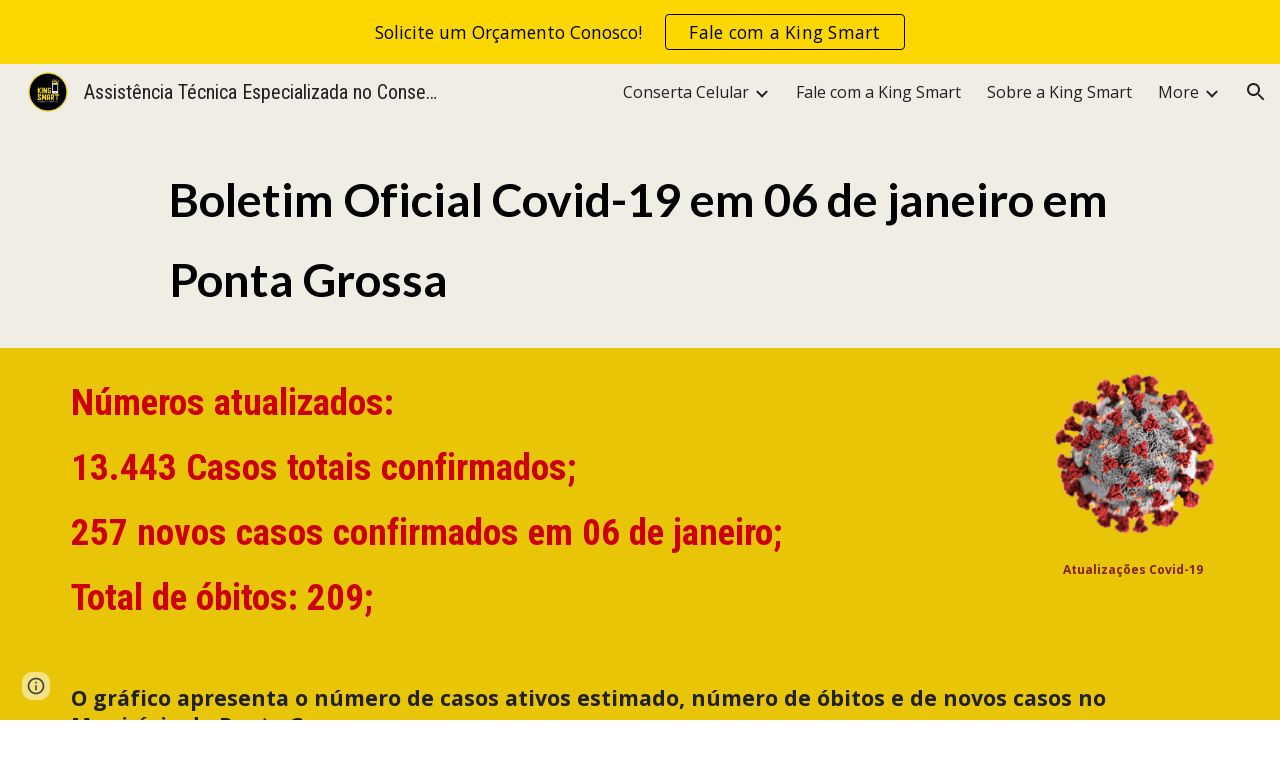

--- FILE ---
content_type: text/html; charset=utf-8
request_url: https://www.kingsmartpg.com/dicas-king-smart/noticias-de-ponta-grossa/boletim-oficial-covid-19-em-06-de-janeiro-em-ponta-grossa
body_size: 61342
content:
<!DOCTYPE html><html lang="en-US" itemscope itemtype="http://schema.org/WebPage"><head><script nonce="PbDd1pNyzj_HcCAzfKVzDw">window['ppConfig'] = {productName: '6b8ce7c01e3dacd3d2c7a8cd322ff979', deleteIsEnforced:  false , sealIsEnforced:  false , heartbeatRate:  0.5 , periodicReportingRateMillis:  60000.0 , disableAllReporting:  false };(function(){'use strict';function k(a){var b=0;return function(){return b<a.length?{done:!1,value:a[b++]}:{done:!0}}}function l(a){var b=typeof Symbol!="undefined"&&Symbol.iterator&&a[Symbol.iterator];if(b)return b.call(a);if(typeof a.length=="number")return{next:k(a)};throw Error(String(a)+" is not an iterable or ArrayLike");}var m=typeof Object.defineProperties=="function"?Object.defineProperty:function(a,b,c){if(a==Array.prototype||a==Object.prototype)return a;a[b]=c.value;return a};
function n(a){a=["object"==typeof globalThis&&globalThis,a,"object"==typeof window&&window,"object"==typeof self&&self,"object"==typeof global&&global];for(var b=0;b<a.length;++b){var c=a[b];if(c&&c.Math==Math)return c}throw Error("Cannot find global object");}var p=n(this);function q(a,b){if(b)a:{var c=p;a=a.split(".");for(var d=0;d<a.length-1;d++){var e=a[d];if(!(e in c))break a;c=c[e]}a=a[a.length-1];d=c[a];b=b(d);b!=d&&b!=null&&m(c,a,{configurable:!0,writable:!0,value:b})}}
q("Object.is",function(a){return a?a:function(b,c){return b===c?b!==0||1/b===1/c:b!==b&&c!==c}});q("Array.prototype.includes",function(a){return a?a:function(b,c){var d=this;d instanceof String&&(d=String(d));var e=d.length;c=c||0;for(c<0&&(c=Math.max(c+e,0));c<e;c++){var f=d[c];if(f===b||Object.is(f,b))return!0}return!1}});
q("String.prototype.includes",function(a){return a?a:function(b,c){if(this==null)throw new TypeError("The 'this' value for String.prototype.includes must not be null or undefined");if(b instanceof RegExp)throw new TypeError("First argument to String.prototype.includes must not be a regular expression");return this.indexOf(b,c||0)!==-1}});function r(a,b,c){a("https://csp.withgoogle.com/csp/proto/"+encodeURIComponent(b),JSON.stringify(c))}function t(){var a;if((a=window.ppConfig)==null?0:a.disableAllReporting)return function(){};var b,c,d,e;return(e=(b=window)==null?void 0:(c=b.navigator)==null?void 0:(d=c.sendBeacon)==null?void 0:d.bind(navigator))!=null?e:u}function u(a,b){var c=new XMLHttpRequest;c.open("POST",a);c.send(b)}
function v(){var a=(w=Object.prototype)==null?void 0:w.__lookupGetter__("__proto__"),b=x,c=y;return function(){var d=a.call(this),e,f,g,h;r(c,b,{type:"ACCESS_GET",origin:(f=window.location.origin)!=null?f:"unknown",report:{className:(g=d==null?void 0:(e=d.constructor)==null?void 0:e.name)!=null?g:"unknown",stackTrace:(h=Error().stack)!=null?h:"unknown"}});return d}}
function z(){var a=(A=Object.prototype)==null?void 0:A.__lookupSetter__("__proto__"),b=x,c=y;return function(d){d=a.call(this,d);var e,f,g,h;r(c,b,{type:"ACCESS_SET",origin:(f=window.location.origin)!=null?f:"unknown",report:{className:(g=d==null?void 0:(e=d.constructor)==null?void 0:e.name)!=null?g:"unknown",stackTrace:(h=Error().stack)!=null?h:"unknown"}});return d}}function B(a,b){C(a.productName,b);setInterval(function(){C(a.productName,b)},a.periodicReportingRateMillis)}
var D="constructor __defineGetter__ __defineSetter__ hasOwnProperty __lookupGetter__ __lookupSetter__ isPrototypeOf propertyIsEnumerable toString valueOf __proto__ toLocaleString x_ngfn_x".split(" "),E=D.concat,F=navigator.userAgent.match(/Firefox\/([0-9]+)\./),G=(!F||F.length<2?0:Number(F[1])<75)?["toSource"]:[],H;if(G instanceof Array)H=G;else{for(var I=l(G),J,K=[];!(J=I.next()).done;)K.push(J.value);H=K}var L=E.call(D,H),M=[];
function C(a,b){for(var c=[],d=l(Object.getOwnPropertyNames(Object.prototype)),e=d.next();!e.done;e=d.next())e=e.value,L.includes(e)||M.includes(e)||c.push(e);e=Object.prototype;d=[];for(var f=0;f<c.length;f++){var g=c[f];d[f]={name:g,descriptor:Object.getOwnPropertyDescriptor(Object.prototype,g),type:typeof e[g]}}if(d.length!==0){c=l(d);for(e=c.next();!e.done;e=c.next())M.push(e.value.name);var h;r(b,a,{type:"SEAL",origin:(h=window.location.origin)!=null?h:"unknown",report:{blockers:d}})}};var N=Math.random(),O=t(),P=window.ppConfig;P&&(P.disableAllReporting||P.deleteIsEnforced&&P.sealIsEnforced||N<P.heartbeatRate&&r(O,P.productName,{origin:window.location.origin,type:"HEARTBEAT"}));var y=t(),Q=window.ppConfig;if(Q)if(Q.deleteIsEnforced)delete Object.prototype.__proto__;else if(!Q.disableAllReporting){var x=Q.productName;try{var w,A;Object.defineProperty(Object.prototype,"__proto__",{enumerable:!1,get:v(),set:z()})}catch(a){}}
(function(){var a=t(),b=window.ppConfig;b&&(b.sealIsEnforced?Object.seal(Object.prototype):b.disableAllReporting||(document.readyState!=="loading"?B(b,a):document.addEventListener("DOMContentLoaded",function(){B(b,a)})))})();}).call(this);
</script><meta charset="utf-8"><script nonce="PbDd1pNyzj_HcCAzfKVzDw">var DOCS_timing={}; DOCS_timing['sl']=new Date().getTime();</script><script nonce="PbDd1pNyzj_HcCAzfKVzDw">function _DumpException(e) {throw e;}</script><script data-id="_gd" nonce="PbDd1pNyzj_HcCAzfKVzDw">window.WIZ_global_data = {"K1cgmc":"%.@.[null,null,null,[1,1,[1768560209,354944000],4],null,25]]","nQyAE":{}};</script><script nonce="PbDd1pNyzj_HcCAzfKVzDw">_docs_flag_initialData={"atari-emtpr":false,"atari-eibrm":false,"atari-etm":false,"docs-text-usc":true,"atari-bae":false,"docs-text-etsrdpn":false,"docs-text-etsrds":false,"docs-text-endes":false,"docs-text-escpv":true,"docs-text-ecfs":false,"docs-text-eetxp":false,"docs-text-ettctvs":false,"docs-text-escoubs":false,"docs-text-escivs":false,"docs-text-escitrbs":false,"docs-text-eiosmc":false,"docs-text-etb":false,"docs-text-esbefr":false,"docs-etshc":false,"docs-text-tbcb":2.0E7,"docs-efsmsdl":false,"docs-text-etof":false,"docs-text-ehlb":false,"docs-text-dwit":false,"docs-text-elawp":false,"docs-eec":true,"docs-esff":false,"docs-idu":false,"docs-sup":"","docs-dli":false,"docs-liap":"/naLogImpressions","ilcm":{"eui":"AHKXmL3S3wNgRexQMEiP4guQp-tJQcViXgy8dtfkKYekLUJ_N-jhZpfe9zFP8XCWbjHvSIb69Fe4","je":1,"sstu":1768617820096827,"si":"CLySpOfGkZIDFcADbwYdmRg2Vg","gsc":null,"ei":[5703839,5704621,5706832,5706836,5738513,5738529,5740798,5740814,5743108,5743124,5747263,5758807,5758823,5762243,5762259,5773662,5773678,5774836,5774852,5776501,5776517,5784931,5784947,5784951,5784967,14101306,14101502,14101510,14101534,49472063,49472071,49643568,49643576,49644015,49644023,49769337,49769345,49822921,49822929,49823164,49823172,49833462,49833470,49842855,49842863,49924706,49924714,50266222,50266230,50273528,50273536,50297076,50297084,50549555,50549563,50561343,50561351,50586962,50586970,70971256,70971264,71079938,71079946,71085241,71085249,71120968,71120976,71387889,71387897,71465947,71465955,71501423,71501431,71528597,71528605,71530083,71530091,71544834,71544842,71546425,71546433,71642103,71642111,71658040,71658048,71659813,71659821,71689860,71689868,71710040,71710048,71742921,71742937,71798420,71798436,71798440,71798456,71825383,71825391,71855000,71855008,71897827,71897835,71960540,71960548,94327671,94327679,94333153,94333161,94353368,94353376,94434257,94434265,94507744,94507752,94523168,94523176,94624865,94624873,94629757,94629765,94660795,94660803,94661802,94661810,94692298,94692306,94744856,94744864,94785229,94785237,94864653,94864661,94904089,94904097,94918952,94918960,95087186,95087194,95112873,95112881,95118561,95118569,95135933,95135941,95314802,95314810,95317482,95317490,99265946,99265954,99338440,99338448,99368792,99368800,99402331,99402339,99440853,99440861,99457807,99457815,101508355,101508363,101519280,101519288,101562406,101562414,101631191,101631199,101659254,101659262,101687117,101687125,101754342,101754350,101836971,101836979,101837416,101837424,101855239,101855247,101887674,101887682,101917185,101917193,101922739,101922747,101922880,101922888,101933481,101933489,102030642,102030650,102044278,102044286,102059541,102059549,102070930,102070938,102074087,102074095,102146687,102146695,102161447,102161455,102198282,102198290,102199034,102199050,102244489,102244497,102249831,102262249,102262257,102280628,102280636,102287864,102287872,102343036,102343044,102343380,102343388,102402679,102402687,102428666,102428674,102430621,102430629,102469860,102469868,102515093,102515098,102517339,102517344,102673365,102685384,102685389,102685929,102685934,102690600,102690608,102691157,102691162,102718396,102721209,102721214,102741226,102741234,102762315,102762323,102774707,102774715,102787553,102807790,102807798,102867835,102867843,102887236,102887244,102903660,102903668,102909750,102909755,102921493,102921501,102925819,102925827,102926523,102926531,102932587,102932595,102944189,102944194,102944268,102944273,102944503,102944508,102944582,102944587,102944680,102944685,102944785,102944790,102956685,102956693,102969762,102969770,102972669,102972677,102973360,102973368,102984172,102984180,102988272,102988277,103011418,103011426,103068916,103068924,103176010,103176018,103176419,103176427,103286263,103286271,103286444,103286452,103288306,103288314,103289103,103289108,103296034,103296042,103326407,103326415,103343830,103343838,103354296,103354304,103354852,103354860,103355353,103355361,103355643,103355651,104530130,104573899,104573907,104615595,104615603,104661247,104661255,104663867,104663883,104699504,104699512,104732763,104732771,104764124,104764132,104801546,104801554,104869084,104869092,104874944,104874960,104907811,104907819,104940397,104940405,104962265,104976617,104976625,104983169,104983177,105060739,105060747,105072273,105072281,105082097,105082105,105112583,105112588,105114679,105114687,105120751,105120767,105140245,105140253,105143309,105143317,105180894,105180902,105276179,105276184,105283687,105283695,105292835,105292843,105293726,105293734,105302073,105302081,105346285,105346293,105360418,105360426,105360882,105360890,105373824,105373832,105393811,105393819,105439171,105439179,115509982,115509990,115533919,115533924,115626258,115626266,115626439,115626447,115669258,115669266,115748247,115748252,115769458,115769466,115786272,115786280,115818444,115818449,115895896,115895904,115909741,115909749,115936304,115936312,115990671,115990679,115996281,115996289,116059345,116059353,116086373,116095154,116095162,116100583,116179564,116179572,116203363,116203368,116221334,116221342,116276461,116276469,116307750,116361234,116371628,116371636,116407665,116416034,116416042,116420468,116421281,116421289,116425642,116428005,116428888,116448407,116449516,116470832,116479002,116479007,116483680,116483688,116495859,116495867,116498664,116503942,116503961,116542687,116550348,116567571,116567576,116593749,116613094,116613710,116670655,116685398,116685788,116704081,116704119,116714309,116714312,116771113,116771117,116813305,116874913,116877109,116919494,116923675,116924992],"crc":0,"cvi":[]},"docs-ccdil":false,"docs-eil":true,"info_params":{},"buildLabel":"editors.sites-viewer-frontend_20260112.02_p3","docs-show_debug_info":false,"atari-jefp":"/_/view/jserror","docs-jern":"view","atari-rhpp":"/_/view","docs-ecuach":false,"docs-cclt":2033,"docs-ecci":true,"docs-esi":false,"docs-efypr":true,"docs-eyprp":true,"docs-li":"104240","docs-trgthnt":"","docs-etmhn":false,"docs-thnt":"","docs-hbt":[],"docs-hdet":["nMX17M8pQ0kLUkpsP190WPbQDRJQ","17hED8kG50kLUkpsP190TThQn3DA","BDNZR4PXx0kLUkpsP190SJtNPkYt","Etj5wJCQk0kLUkpsP190NwiL8UMa","xCLbbDUPA0kLUkpsP190XkGJiPUm","2NUkoZehW0kLUkpsP190UUNLiXW9","yuvYtd5590kLUkpsP190Qya5K4UR","ZH4rzt2uk0kLUkpsP190UDkF5Bkq","uQUQhn57A0kLUkpsP190WHoihP41","93w8zoRF70kLUkpsP190TxXbtSeV","fAPatjr1X0kLUkpsP190SaRjNRjw","T4vgqqjK70kLUkpsP190ScPehgAW","JyFR2tYWZ0kLUkpsP190Rn3HzkxT","ufXj7vmeJ0kLUkpsP190QURhvJn2","KFks7UeZ30kLUkpsP190UUMR6cvh","LcTa6EjeC0kLUkpsP190RKgvW5qi","s3UFcjGjt0kLUkpsP190Z45ftWRr","o99ewBQXy0kLUkpsP190Nq2qr6tf","PHVyy5uSS0kLUkpsP190SUsYo8gQ","yZn21akid0iSFTCbiEB0WPiGEST3","h2TtqzmQF0kLUkpsP190YPJiQt7p","MZi9vb5UC0kLUkpsP190ReUhvVjy","dSR6SPjB80kLUkpsP190Y3xHa9qA","Bz6B7VmLu0kLUkpsP190W3FeobP7","AiLoubzsd0kLUkpsP190XtYNPgYT","2J3DVQoVh0kLUkpsP190R5wShSrC","MLmbZasLS0kLUkpsP190YHf6Zjsf","S1T4ezMsZ0kLUkpsP190U6GfQUxi","LwAAPYPwi0kLUkpsP190TR4aaiFR","zZpS7TtwA0kLUkpsP190SJfhmHn8","N5u4VeWhx0iSFTCbiEB0VUTNdX6g","XM16tjwrD0iSFTCbiEB0NfzvTeuU","ybYTJk1eD0iSFTCbiEB0QV4rkzSF","TgXar1TSG0iSFTCbiEB0SsXMaKuP","JYfGDkExa0iSFTCbiEB0TTQnEDtH","2i9JBUZ3w0iSFTCbiEB0RytbUoNq","pgvTVXNKa0iSFTCbiEB0ShqmBTMR","NsVnd81bW0iSFTCbiEB0RhcXEK9M","rTQirATnb0iSFTCbiEB0W5cPcA7D","wNyww2Syr0iSFTCbiEB0Pzsbemba","DVdpfbqGj0iSFTCbiEB0RP4dMdFg","WKN3dsuG20iSFTCbiEB0NtEYhMK7","S5iPRteXX0iSFTCbiEB0YkMazE6h","6hmou1AcB0iSFTCbiEB0R9rZWXdz","wvo4NcLUj0iSFTCbiEB0Tt7mcVxE","HWuSeN2AB0iSFTCbiEB0PoBwHT2F","rMLvYG5Cd0iSFTCbiEB0VMB6o5sk","EnxXFzAMR0iSFTCbiEB0NxWnFJEU","rTcCMw3BM0mHq3jmV6o0RHeAExRK","HUYzfGVRa0mHq3jmV6o0Uxe2caXK","1XYMmM1Cu0mHq3jmV6o0Z3pEi8xm","xHhMJiXiV0mHq3jmV6o0WB8WinyM","xwSFpxEiU0mHq3jmV6o0PcnvcKmd","4MBkBg26q0mHq3jmV6o0QeKPRMpY","y5g8iW2T80mHq3jmV6o0Nr8SAj4C","W9YRKy3Lb0iSFTCbiEB0Xfs1EfPr","Ed3nhrN8D0iSFTCbiEB0RN4bJ53y","zxDKY7PC10iSFTCbiEB0UDYPJwDZ","bhEyDmbwi0mHq3jmV6o0TngCF1v2","6rKYZ6uHA0mHq3jmV6o0TeDZjgB8","71Deousgx0mHq3jmV6o0WXBQiyzi","sVEZbUAa70mHq3jmV6o0TNq1M7FF","8ZPFZT5nG0mHq3jmV6o0PJ5yoVh4","P55v8p4Lk0mHq3jmV6o0VjggjHMV","QqnZoz9ko0mHq3jmV6o0QskzBcHn","6nr31z9Wv0mERqSGkGf0VhuvAXWC","RLHeYNm410mERqSGkGf0Y817EUFK","vmx68XtfJ0mERqSGkGf0RCUBfsQr","687J7yD1q0mERqSGkGf0RVmMYHo1","qwhWQy8Zi0mERqSGkGf0W2tdypUF","wF8Sk241e0mERqSGkGf0YNtN6gpV","ijUhdx2QN0mERqSGkGf0TSD26iBJ","3iBLaMnuG0mERqSGkGf0VdY8XuLS","cFR77YEGo0iSFTCbiEB0PcMDWjX2","evUYuNCS80mERqSGkGf0Psi8j3Dw","soWncRV7C0mERqSGkGf0PZheXrWA","TvjoiCaar0mERqSGkGf0S9qS5adj","txL54xWLC0mERqSGkGf0XoEGTvCu","MP3EsW1un0mERqSGkGf0QDkfTxat","N1q4Y3fqz0mERqSGkGf0W1oPWWoc","pnKWhXiJi0mERqSGkGf0RDJejrBm","ffZmMGtYT0suK1NZr2K0QUxSzEMN","NagbcZWyB0suK1NZr2K0SJmfmJ3n","KMcLKvubv0suK1NZr2K0PLMUJ7zr","a13ejFS5i0suK1NZr2K0WzewY5tP","pZ1hXv7ve0suK1NZr2K0U5qoNhyU","pwLDucJZU0ezFcgqx310NgtmYpbV","TCKDVQ6J0Bn3gbW4AcZC0PQKypCa","Z7vabQzZ0Bn3gbW4AcZC0TfvmSab","UUNcLtsso0mERqSGkGf0Uwg2tMZa","wYCZkqoz10fBWirfAym0S1sADKbJ"],"docs-hunds":false,"docs-hae":"PROD","docs-ehn":false,"docs-epq":true,"docs-upap":"/_/view/prefs"}; _docs_flag_cek= null ; if (window['DOCS_timing']) {DOCS_timing['ifdld']=new Date().getTime();}</script><meta name="viewport" content="width=device-width, initial-scale=1"><meta http-equiv="X-UA-Compatible" content="IE=edge"><meta name="referrer" content="strict-origin-when-cross-origin"><link rel="icon" href="https://lh3.googleusercontent.com/sitesv/[base64]"><meta property="og:title" content="Assistência Técnica Especializada no Conserto de Celular e Smartphones em Ponta Grossa King Smart PG - Boletim Oficial Covid-19 em 06 de Janeiro em Ponta Grossa"><meta property="og:type" content="website"><meta property="og:url" content="https://www.kingsmartpg.com/dicas-king-smart/noticias-de-ponta-grossa/boletim-oficial-covid-19-em-06-de-janeiro-em-ponta-grossa"><meta property="og:description" content="Números atualizados:
13.443 Casos totais confirmados;
257 novos casos confirmados em 06 de janeiro;
Total de óbitos: 209;
"><meta itemprop="name" content="Assistência Técnica Especializada no Conserto de Celular e Smartphones em Ponta Grossa King Smart PG - Boletim Oficial Covid-19 em 06 de Janeiro em Ponta Grossa"><meta itemprop="description" content="Números atualizados:
13.443 Casos totais confirmados;
257 novos casos confirmados em 06 de janeiro;
Total de óbitos: 209;
"><meta itemprop="url" content="https://www.kingsmartpg.com/dicas-king-smart/noticias-de-ponta-grossa/boletim-oficial-covid-19-em-06-de-janeiro-em-ponta-grossa"><meta itemprop="thumbnailUrl" content="https://lh3.googleusercontent.com/sitesv/AAzXCkceBBC-5WaW7rHxBlT_bh9rGdyZnCNTfXgdaMY1oWnTVMKkCrjYwXbLQy9RV2d69eDSsS699wcP1L3-ck75lEPsiAlLo05LQwI1Bk0tCYz7HykDzkbNwOys2mliXIGqUvSVHO5rqL4bzKl51rdhTkCSIykbAvSaBmk0QKPUOfSaT-QY_QDxFQwI7LE=w16383"><meta itemprop="image" content="https://lh3.googleusercontent.com/sitesv/AAzXCkceBBC-5WaW7rHxBlT_bh9rGdyZnCNTfXgdaMY1oWnTVMKkCrjYwXbLQy9RV2d69eDSsS699wcP1L3-ck75lEPsiAlLo05LQwI1Bk0tCYz7HykDzkbNwOys2mliXIGqUvSVHO5rqL4bzKl51rdhTkCSIykbAvSaBmk0QKPUOfSaT-QY_QDxFQwI7LE=w16383"><meta itemprop="imageUrl" content="https://lh3.googleusercontent.com/sitesv/AAzXCkceBBC-5WaW7rHxBlT_bh9rGdyZnCNTfXgdaMY1oWnTVMKkCrjYwXbLQy9RV2d69eDSsS699wcP1L3-ck75lEPsiAlLo05LQwI1Bk0tCYz7HykDzkbNwOys2mliXIGqUvSVHO5rqL4bzKl51rdhTkCSIykbAvSaBmk0QKPUOfSaT-QY_QDxFQwI7LE=w16383"><meta property="og:image" content="https://lh3.googleusercontent.com/sitesv/AAzXCkceBBC-5WaW7rHxBlT_bh9rGdyZnCNTfXgdaMY1oWnTVMKkCrjYwXbLQy9RV2d69eDSsS699wcP1L3-ck75lEPsiAlLo05LQwI1Bk0tCYz7HykDzkbNwOys2mliXIGqUvSVHO5rqL4bzKl51rdhTkCSIykbAvSaBmk0QKPUOfSaT-QY_QDxFQwI7LE=w16383"><link href="https://fonts.googleapis.com/css?family=Roboto%20Condensed%3A400%2C700%7COpen%20Sans%3A400%2C700&display=swap" rel="stylesheet" nonce="rvRL9pIU4_4fMnZ-9dmZRw"><link href="https://fonts.googleapis.com/css?family=Google+Sans:400,500|Roboto:300,400,500,700|Source+Code+Pro:400,700&display=swap" rel="stylesheet" nonce="rvRL9pIU4_4fMnZ-9dmZRw"><link href="https://fonts.googleapis.com/css?family=Lato%3Ai%2Cbi%2C700%2C400&display=swap" rel="stylesheet" nonce="rvRL9pIU4_4fMnZ-9dmZRw"><style nonce="rvRL9pIU4_4fMnZ-9dmZRw">@media only screen and (max-width: 479px){.VbJjl{font-size: 26.0pt;}}@media only screen and (min-width: 480px) and (max-width: 767px){.VbJjl{font-size: 31.0pt;}}@media only screen and (min-width: 768px) and (max-width: 1279px){.VbJjl{font-size: 35.0pt;}}@media only screen and (min-width: 1280px){.VbJjl{font-size: 35.0pt;}}@media only screen and (max-width: 479px){.gBYvFf{font-size: 16.0pt;}}@media only screen and (min-width: 480px) and (max-width: 767px){.gBYvFf{font-size: 16.0pt;}}@media only screen and (min-width: 768px) and (max-width: 1279px){.gBYvFf{font-size: 16.0pt;}}@media only screen and (min-width: 1280px){.gBYvFf{font-size: 16.0pt;}}</style><script nonce="PbDd1pNyzj_HcCAzfKVzDw">(function() {var img = new Image().src = "https://ssl.gstatic.com/atari/images/results-not-loaded.svg";})();</script><link rel="stylesheet" href="https://www.gstatic.com/_/atari/_/ss/k=atari.vw.0v5IsCnwdCQ.L.W.O/am=AAgGIA/d=1/rs=AGEqA5mPL9GNm5UOrZ-AwRR75ozGRgI1oA" data-id="_cl" nonce="rvRL9pIU4_4fMnZ-9dmZRw"><script nonce="PbDd1pNyzj_HcCAzfKVzDw"></script><title>Assistência Técnica Especializada no Conserto de Celular e Smartphones em Ponta Grossa King Smart PG - Boletim Oficial Covid-19 em 06 de Janeiro em Ponta Grossa</title><style jsname="ptDGoc" nonce="rvRL9pIU4_4fMnZ-9dmZRw">.ImnMyf{background-color: rgba(255,255,255,1); color: rgba(33,33,33,1);}.Vs12Bd{color: rgba(33,33,33,1);}.S5d9Rd{background-color: rgba(232,197,6,1); color: rgba(33,33,33,1);}.O13XJf{height: 340px;}.O13XJf .IFuOkc{background-image: url(https://ssl.gstatic.com/atari/images/level-header.png); background-color: rgba(232,197,6,1); background-position-y: center;}.O13XJf .IFuOkc:before{background-color: rgba(33,33,33,1); opacity: 0.5; display: block;}.O13XJf .zfr3Q{color: rgba(255,255,255,1);}.O13XJf .qnVSj{color: rgba(255,255,255,1);}.O13XJf .Glwbz{color: rgba(255,255,255,1);}.O13XJf .qLrapd{color: rgba(255,255,255,1);}.O13XJf .aHM7ed{color: rgba(255,255,255,1);}.O13XJf .NHD4Gf{color: rgba(255,255,255,1);}.O13XJf .QmpIrf{background-color: rgba(255,255,255,1); border-color: rgba(255,255,255,1); color: rgba(0,0,0,1); font-family: 'Open Sans'; font-size: 13pt; line-height: 22px;}@media only screen and (max-width: 479px){.O13XJf .QmpIrf{font-size: 13pt;}}@media only screen and (min-width: 480px) and (max-width: 767px){.O13XJf .QmpIrf{font-size: 13pt;}}@media only screen and (max-width: 479px){.O13XJf{height: 250px;}}.SBrW1{height: 430px; padding-bottom: 120px; padding-top: 120px;}.Wew9ke{fill: rgba(255,255,255,1);}.fOU46b .YSH9J{color: rgba(255,255,255,1);}.fOU46b .KJll8d{background-color: rgba(255,255,255,1);}.fOU46b .Mz8gvb{color: rgba(255,255,255,1);}.fOU46b .G8QRnc .Mz8gvb{color: rgba(33,33,33,1);}.fOU46b .G8QRnc .YSH9J{color: rgba(33,33,33,1);}.fOU46b .G8QRnc .iWs3gf.chg4Jd:focus{background-color: rgba(33,33,33,0.1199999973);}.fOU46b .G8QRnc .KJll8d{background-color: rgba(33,33,33,1);}.fOU46b .usN8rf .YSH9J{color: rgba(33,33,33,1);}.fOU46b .usN8rf .KJll8d{background-color: rgba(33,33,33,1);}.fOU46b .usN8rf .Mz8gvb{color: rgba(33,33,33,1);}.fOU46b .aCIEDd .YSH9J{color: rgba(33,33,33,1);}.fOU46b .aCIEDd .KJll8d{background-color: rgba(33,33,33,1);}.fOU46b .aCIEDd .Mz8gvb{color: rgba(33,33,33,1);}.fOU46b .a3ETed .YSH9J{color: rgba(33,33,33,1);}.fOU46b .a3ETed .KJll8d{background-color: rgba(33,33,33,1);}.fOU46b .a3ETed .M9vuGd{border-bottom-color: rgba(211,211,211,1);}.fOU46b .a3ETed .Mz8gvb{color: rgba(33,33,33,1);}.fOU46b .zDUgLc{opacity: 0;}.fOU46b .LBrwzc .zDUgLc{opacity: 1; border-bottom-style: none;}.fOU46b .GBy4H .zDUgLc{opacity: 1;}@media only screen and (min-width: 1280px){.XeSM4.b2Iqye.fOU46b .LBrwzc .tCHXDc{color: rgba(255,255,255,1);}}.XeSM4.b2Iqye.fOU46b .LBrwzc .iWs3gf.chg4Jd:focus{background-color: rgba(255,255,255,0.1199999973);}@media only screen and (min-width: 1280px){.KuNac.b2Iqye.fOU46b .GBy4H .tCHXDc{color: rgba(33,33,33,1);}}.KuNac.b2Iqye.fOU46b .GBy4H .iWs3gf.chg4Jd:focus{background-color: rgba(33,33,33,0.1199999973);}@media only screen and (min-width: 1280px){.KuNac.G9Qloe.fOU46b .GBy4H .tCHXDc{color: rgba(255,255,255,1);}}.KuNac.G9Qloe.fOU46b .GBy4H .iWs3gf.chg4Jd:focus{background-color: rgba(255,255,255,0.1199999973);}@media only screen and (min-width: 1280px){.XeSM4.G9Qloe.fOU46b .LBrwzc .tCHXDc{color: rgba(33,33,33,1);}}.XeSM4.G9Qloe.fOU46b .LBrwzc .iWs3gf.chg4Jd:focus{background-color: rgba(33,33,33,0.1199999973);}.LBrwzc .YSH9J{color: rgba(33,33,33,1);}.LBrwzc .oNsfjf{color: rgba(33,33,33,1);}.LBrwzc .KJll8d{background-color: rgba(33,33,33,1);}.LBrwzc .YTv4We.chg4Jd:focus:before{border-color: rgba(33,33,33,1); display: block;}.LBrwzc .Mz8gvb{color: rgba(33,33,33,1);}.LBrwzc .wgxiMe{background-color: rgba(255,255,255,1);}.LBrwzc .zDUgLc{border-bottom-color: rgba(204,204,204,1); border-bottom-width: 1px; border-bottom-style: solid;}.GBy4H .wgxiMe{background-color: rgba(0,0,0,1);}.JzO0Vc{background-color: rgba(79,71,78,1);}.M63kCb{background-color: rgba(240,238,228,1);}.zfr3Q{font-family: 'Open Sans'; color: rgba(33,33,33,1); font-size: 13pt; line-height: 1.55; margin-top: 14px;}.qnVSj{color: rgba(33,33,33,1);}.Glwbz{color: rgba(33,33,33,1);}.qLrapd{color: rgba(33,33,33,1);}.aHM7ed{color: rgba(33,33,33,1);}.NHD4Gf{color: rgba(33,33,33,1);}.zfr3Q .OUGEr{color: rgba(33,33,33,1);}.dhtgD{text-decoration: none; border-bottom-style: solid; border-bottom-width: 1px; font-weight: 700;}.dhtgD:hover{border-bottom-color: rgba(232,197,6,1); border-bottom-style: solid; border-bottom-width: 1px;}.lQAHbd .dhtgD:visited{border-bottom-color: rgba(240,238,228,1);}.lQAHbd .dhtgD:hover{border-bottom-color: rgba(33,33,33,1);}.dhtgD:active{border-bottom-color: rgba(232,197,6,1); border-bottom-style: solid; border-bottom-width: 1px;}.dhtgD:visited{border-bottom-color: rgba(232,197,6,1); border-bottom-style: solid; border-bottom-width: 1px;}.duRjpb{font-family: 'Roboto Condensed'; font-size: 37pt; line-height: 1.25; font-weight: 400; margin-top: 20px;}.Ap4VC{margin-bottom: -20px;}.JYVBee{font-family: 'Roboto Condensed'; font-size: 28pt; line-height: 1.21; font-weight: 400; margin-top: 20px;}.CobnVe{margin-bottom: -20px;}.OmQG5e{font-family: 'Open Sans'; font-size: 16pt; line-height: 1.27; margin-top: 18px; font-weight: 400;}.GV3q8e{margin-bottom: -18px;}.TMjjoe{font-family: 'Roboto Condensed'; font-size: 9pt; line-height: 1.2; margin-top: 0px;}.Zjiec{font-family: 'Roboto Condensed'; font-weight: 400; font-size: 15pt; line-height: 1.4; margin-top: 48px; margin-left: 48px; margin-bottom: 62px; margin-right: 32px;}.XMyrgf{margin-top: 48px; margin-left: 48px; margin-bottom: 0px; margin-right: 32px;}.PsKE7e{font-family: 'Open Sans'; font-weight: 400; font-size: 12pt; padding-left: 10px; padding-right: 10px;}.lhZOrc{font-weight: 700;}.lhZOrc .hDrhEe{border-bottom-width: 7px; border-bottom-color: rgba(232,197,6,1); border-bottom-style: solid;}.TlfmSc{font-family: 'Roboto Condensed'; font-weight: 400; font-size: 15pt; line-height: 1.4;}.zDUgLc{background-color: rgba(79,71,78,1); opacity: 1;}.baZpAe{background-color: rgba(255,255,255,1);}.N0neUc{background-color: rgba(255,255,255,0);}.ySLm4c{background-color: rgba(255,255,255,0); font-family: 'Open Sans';}.KUB40b{background-color: transparent;}.OWlOyc{background-color: rgba(255,255,255,0);}.iwQgFb{background-color: rgba(199,197,189,1); height: 3px; margin-top: 8px;}.CbiMKe{background-color: rgba(232,197,6,1);}.QmpIrf{background-color: rgba(232,197,6,1); border-color: rgba(232,197,6,1); color: rgba(33,33,33,1); font-family: 'Open Sans'; font-size: 13pt; line-height: 22px;}.LRAOtb{background-color: rgba(255,255,255,1);}.qeLZfd .zfr3Q{color: rgba(33,33,33,1);}.qeLZfd .zfr3Q .OUGEr{color: rgba(33,33,33,1);}.qeLZfd .qnVSj{color: rgba(33,33,33,1);}.qeLZfd .Glwbz{color: rgba(33,33,33,1);}.qeLZfd .qLrapd{color: rgba(33,33,33,1);}.qeLZfd .aHM7ed{color: rgba(33,33,33,1);}.qeLZfd .NHD4Gf{color: rgba(33,33,33,1);}.qeLZfd .LRAOtb{background-color: transparent;}.qeLZfd .baZpAe{background-color: transparent;}.qeLZfd .iwQgFb{background-color: rgba(199,197,189,1);}.lQAHbd:before{background-color: rgba(232,197,6,1); display: block;}.lQAHbd .zfr3Q{color: rgba(33,33,33,1);}.lQAHbd .zfr3Q .OUGEr{color: rgba(33,33,33,1);}.lQAHbd .qnVSj{color: rgba(33,33,33,1);}.lQAHbd .Glwbz{color: rgba(33,33,33,1);}.lQAHbd .qLrapd{color: rgba(33,33,33,1);}.lQAHbd .aHM7ed{color: rgba(33,33,33,1);}.lQAHbd .NHD4Gf{color: rgba(33,33,33,1);}.lQAHbd .LRAOtb{background-color: transparent;}.lQAHbd .baZpAe{background-color: transparent;}.lQAHbd .iwQgFb{background-color: rgba(250,242,201,1);}.lQAHbd .QmpIrf{background-color: rgba(255,255,255,1); border-color: rgba(255,255,255,1); color: rgba(0,0,0,1); font-family: 'Open Sans'; font-size: 13pt; line-height: 22px;}.lQAHbd .CbiMKe{background-color: rgba(255,255,255,1);}@media only screen and (max-width: 479px){.lQAHbd .QmpIrf{font-size: 13pt;}}@media only screen and (min-width: 480px) and (max-width: 767px){.lQAHbd .QmpIrf{font-size: 13pt;}}.LB7kq .IFuOkc{border-bottom-color: rgba(232,197,6,1); border-bottom-width: 10px; border-bottom-style: solid;}.LB7kq .duRjpb{font-size: 63pt; line-height: 1.25; margin-bottom: 19px;}@media only screen and (max-width: 479px){.LB7kq .duRjpb{font-size: 41pt;}}@media only screen and (min-width: 480px) and (max-width: 767px){.LB7kq .duRjpb{font-size: 53pt;}}.gk8rDe .duRjpb{font-size: 48pt;}.LB7kq.gk8rDe .zfr3Q{color: rgba(0,0,0,1);}@media only screen and (max-width: 479px){.gk8rDe .duRjpb{font-size: 32pt;}}@media only screen and (min-width: 480px) and (max-width: 767px){.gk8rDe .duRjpb{font-size: 41pt;}}.LB7kq .baZpAe{background-color: transparent;}.LB7kq .JYVBee{font-size: 28pt; line-height: 1.18;}@media only screen and (max-width: 479px){.LB7kq .JYVBee{font-size: 21pt;}}@media only screen and (min-width: 480px) and (max-width: 767px){.LB7kq .JYVBee{font-size: 25pt;}}.cJgDec .baZpAe{background-color: transparent;}.cJgDec .baZpAe .OUGEr{color: rgba(255,255,255,1);}.cJgDec .baZpAe .LRAOtb{background-color: transparent;}.cJgDec .zfr3Q{color: rgba(255,255,255,1);}.cJgDec .qnVSj{color: rgba(255,255,255,1);}.cJgDec .Glwbz{color: rgba(255,255,255,1);}.cJgDec .qLrapd{color: rgba(255,255,255,1);}.cJgDec .aHM7ed{color: rgba(255,255,255,1);}.cJgDec .NHD4Gf{color: rgba(255,255,255,1);}.cJgDec .IFuOkc:before{background-color: rgba(33,33,33,1); opacity: 0.5; display: block;}.cJgDec .QmpIrf{background-color: rgba(255,255,255,1); border-color: rgba(255,255,255,1); color: rgba(0,0,0,1); font-family: 'Open Sans'; font-size: 13pt; line-height: 22px;}@media only screen and (max-width: 479px){.cJgDec .QmpIrf{font-size: 13pt;}}@media only screen and (min-width: 480px) and (max-width: 767px){.cJgDec .QmpIrf{font-size: 13pt;}}.tpmmCb .baZpAe{background-color: transparent;}.tpmmCb .baZpAe .OUGEr{color: rgba(0,0,0,1);}.tpmmCb .baZpAe .LRAOtb{background-color: transparent;}.tpmmCb .zfr3Q{color: rgba(0,0,0,1);}.tpmmCb .qnVSj{color: rgba(0,0,0,1);}.tpmmCb .Glwbz{color: rgba(0,0,0,1);}.tpmmCb .qLrapd{color: rgba(0,0,0,1);}.tpmmCb .aHM7ed{color: rgba(0,0,0,1);}.tpmmCb .NHD4Gf{color: rgba(0,0,0,1);}.tpmmCb .IFuOkc:before{background-color: rgba(255,255,255,1); display: block;}.tpmmCb .Wew9ke{fill: rgba(0,0,0,1);}.tpmmCb .QmpIrf{background-color: rgba(255,255,255,1); border-color: rgba(255,255,255,1); color: rgba(0,0,0,1); font-family: 'Open Sans'; font-size: 13pt; line-height: 22px;}@media only screen and (max-width: 479px){.tpmmCb .QmpIrf{font-size: 13pt;}}@media only screen and (min-width: 480px) and (max-width: 767px){.tpmmCb .QmpIrf{font-size: 13pt;}}.gk8rDe{padding-top: 60px;}.gk8rDe .QmpIrf{background-color: rgba(232,197,6,1); border-color: rgba(232,197,6,1); color: rgba(33,33,33,1); font-family: 'Open Sans'; font-size: 13pt; line-height: 22px;}@media only screen and (max-width: 479px){.gk8rDe .QmpIrf{font-size: 13pt;}}@media only screen and (min-width: 480px) and (max-width: 767px){.gk8rDe .QmpIrf{font-size: 13pt;}}@media only screen and (max-width: 479px){.gk8rDe{padding-top: 32px; padding-bottom: 32px;}}.YSH9J{color: rgba(255,255,255,1);}.iWs3gf.chg4Jd:focus{background-color: rgba(255,255,255,0.1199999973);}.oNsfjf{color: rgba(255,255,255,1);}.wgxiMe{background-color: rgba(79,71,78,1);}.qV4dIc{border-bottom-color: rgba(255,255,255,0); border-bottom-style: solid; border-bottom-width: 8px; padding-top: 14px; padding-bottom: 6px; padding-left: 2px; padding-right: 2px; margin-left: 10px; margin-right: 10px;}.jgXgSe{line-height: 28px;}.u5fiyc{line-height: 28px;}.M9vuGd{border-bottom-color: rgba(232,197,6,1);}.eWDljc{background-color: rgba(79,71,78,1); padding-bottom: 28px;}.IKA38e{padding-left: 36px; margin-top: 20px;}.hDrhEe{font-family: 'Open Sans'; margin-left: 12px; margin-right: 12px; padding-left: 0px; display: inline-block; max-width: 90%;}.baH5ib .hDrhEe{margin-left: 4px; padding-left: 0px;}.PsKE7e:hover{opacity: 0.6;}.BFDQOb:hover{opacity: 0.6;}.QcmuFb{padding-left: 20px;}.vDPrib{padding-left: 40px;}.TBDXjd{padding-left: 60px;}.bYeK8e{padding-left: 80px;}.CuqSDe{padding-left: 100px;}.Havqpe{padding-left: 120px;}.JvDrRe{padding-left: 140px;}.o5lrIf{padding-left: 160px;}.yOJW7c{padding-left: 180px;}.rB8cye{padding-left: 200px;}.RuayVd{padding-right: 20px;}.YzcKX{padding-right: 40px;}.reTV0b{padding-right: 60px;}.vSYeUc{padding-right: 80px;}.PxtZIe{padding-right: 100px;}.ahQMed{padding-right: 120px;}.rzhcXb{padding-right: 140px;}.PBhj0b{padding-right: 160px;}.TlN46c{padding-right: 180px;}.GEdNnc{padding-right: 200px;}.xkUom{border-color: rgba(33,33,33,1); color: rgba(33,33,33,1); font-family: 'Open Sans'; font-size: 13pt; line-height: 22px;}.xkUom:hover{background-color: rgba(33,33,33,0.1000000015); font-size: 13pt; line-height: 22px;}.KjwKmc{color: rgba(33,33,33,1); font-family: 'Open Sans'; font-size: 13pt; line-height: 22px;}.KjwKmc:hover{background-color: rgba(33,33,33,0.1000000015); font-size: 13pt; line-height: 22px;}.lQAHbd .xkUom{border-color: rgba(33,33,33,1); color: rgba(33,33,33,1); font-family: 'Open Sans'; font-size: 13pt; line-height: 22px;}.lQAHbd .xkUom:hover{background-color: rgba(255,255,255,0.1000000015);}.lQAHbd .KjwKmc{color: rgba(33,33,33,1); font-family: 'Open Sans'; font-size: 13pt; line-height: 22px;}.lQAHbd .KjwKmc:hover{background-color: rgba(255,255,255,0.1000000015);}@media only screen and (max-width: 479px){.lQAHbd .xkUom{font-size: 13pt;}}@media only screen and (min-width: 480px) and (max-width: 767px){.lQAHbd .xkUom{font-size: 13pt;}}@media only screen and (max-width: 479px){.lQAHbd .KjwKmc{font-size: 13pt;}}@media only screen and (min-width: 480px) and (max-width: 767px){.lQAHbd .KjwKmc{font-size: 13pt;}}.lQAHbd .Mt0nFe{border-color: rgba(0,0,0,0.200000003);}.cJgDec .xkUom{border-color: rgba(255,255,255,1); color: rgba(255,255,255,1); font-family: 'Open Sans'; font-size: 13pt; line-height: 22px;}.cJgDec .xkUom:hover{background-color: rgba(255,255,255,0.1000000015);}.cJgDec .KjwKmc{color: rgba(255,255,255,1); font-family: 'Open Sans'; font-size: 13pt; line-height: 22px;}.cJgDec .KjwKmc:hover{background-color: rgba(255,255,255,0.1000000015);}@media only screen and (max-width: 479px){.cJgDec .xkUom{font-size: 13pt;}}@media only screen and (min-width: 480px) and (max-width: 767px){.cJgDec .xkUom{font-size: 13pt;}}@media only screen and (max-width: 479px){.cJgDec .KjwKmc{font-size: 13pt;}}@media only screen and (min-width: 480px) and (max-width: 767px){.cJgDec .KjwKmc{font-size: 13pt;}}.tpmmCb .xkUom{border-color: rgba(0,0,0,1); color: rgba(0,0,0,1); font-family: 'Open Sans'; font-size: 13pt; line-height: 22px;}.tpmmCb .xkUom:hover{background-color: rgba(33,33,33,0.1000000015);}.tpmmCb .KjwKmc{color: rgba(0,0,0,1); font-family: 'Open Sans'; font-size: 13pt; line-height: 22px;}.tpmmCb .KjwKmc:hover{background-color: rgba(33,33,33,0.1000000015);}@media only screen and (max-width: 479px){.tpmmCb .xkUom{font-size: 13pt;}}@media only screen and (min-width: 480px) and (max-width: 767px){.tpmmCb .xkUom{font-size: 13pt;}}@media only screen and (max-width: 479px){.tpmmCb .KjwKmc{font-size: 13pt;}}@media only screen and (min-width: 480px) and (max-width: 767px){.tpmmCb .KjwKmc{font-size: 13pt;}}.gk8rDe .xkUom{border-color: rgba(33,33,33,1); color: rgba(33,33,33,1); font-family: 'Open Sans'; font-size: 13pt; line-height: 22px;}.gk8rDe .xkUom:hover{background-color: rgba(33,33,33,0.1000000015);}.gk8rDe .KjwKmc{color: rgba(33,33,33,1); font-family: 'Open Sans'; font-size: 13pt; line-height: 22px;}.gk8rDe .KjwKmc:hover{background-color: rgba(33,33,33,0.1000000015);}@media only screen and (max-width: 479px){.gk8rDe .xkUom{font-size: 13pt;}}@media only screen and (min-width: 480px) and (max-width: 767px){.gk8rDe .xkUom{font-size: 13pt;}}@media only screen and (max-width: 479px){.gk8rDe .KjwKmc{font-size: 13pt;}}@media only screen and (min-width: 480px) and (max-width: 767px){.gk8rDe .KjwKmc{font-size: 13pt;}}.O13XJf .xkUom{border-color: rgba(255,255,255,1); color: rgba(255,255,255,1); font-family: 'Open Sans'; font-size: 13pt; line-height: 22px;}.O13XJf .xkUom:hover{background-color: rgba(255,255,255,0.1000000015);}.O13XJf .KjwKmc{color: rgba(255,255,255,1); font-family: 'Open Sans'; font-size: 13pt; line-height: 22px;}.O13XJf .KjwKmc:hover{background-color: rgba(255,255,255,0.1000000015);}@media only screen and (max-width: 479px){.O13XJf .xkUom{font-size: 13pt;}}@media only screen and (min-width: 480px) and (max-width: 767px){.O13XJf .xkUom{font-size: 13pt;}}@media only screen and (max-width: 479px){.O13XJf .KjwKmc{font-size: 13pt;}}@media only screen and (min-width: 480px) and (max-width: 767px){.O13XJf .KjwKmc{font-size: 13pt;}}.Y4CpGd{font-family: 'Open Sans'; font-size: 13pt;}.CMArNe{background-color: rgba(240,238,228,1);}@media only screen and (max-width: 479px){.duRjpb{font-size: 26pt;}}@media only screen and (min-width: 480px) and (max-width: 767px){.duRjpb{font-size: 32pt;}}@media only screen and (max-width: 479px){.JYVBee{font-size: 21pt;}}@media only screen and (min-width: 480px) and (max-width: 767px){.JYVBee{font-size: 25pt;}}@media only screen and (max-width: 479px){.OmQG5e{font-size: 15pt;}}@media only screen and (min-width: 480px) and (max-width: 767px){.OmQG5e{font-size: 15pt;}}@media only screen and (max-width: 479px){.TMjjoe{font-size: 9pt;}}@media only screen and (min-width: 480px) and (max-width: 767px){.TMjjoe{font-size: 9pt;}}@media only screen and (max-width: 479px){.Zjiec{font-size: 14pt;}}@media only screen and (min-width: 480px) and (max-width: 767px){.Zjiec{font-size: 15pt;}}@media only screen and (max-width: 479px){.PsKE7e{font-size: 12pt;}}@media only screen and (min-width: 480px) and (max-width: 767px){.PsKE7e{font-size: 12pt;}}@media only screen and (max-width: 479px){.TlfmSc{font-size: 14pt;}}@media only screen and (min-width: 480px) and (max-width: 767px){.TlfmSc{font-size: 15pt;}}@media only screen and (max-width: 479px){.QmpIrf{font-size: 13pt;}}@media only screen and (min-width: 480px) and (max-width: 767px){.QmpIrf{font-size: 13pt;}}@media only screen and (max-width: 479px){.xkUom{font-size: 13pt;}}@media only screen and (min-width: 480px) and (max-width: 767px){.xkUom{font-size: 13pt;}}@media only screen and (max-width: 479px){.xkUom:hover{font-size: 13pt;}}@media only screen and (min-width: 480px) and (max-width: 767px){.xkUom:hover{font-size: 13pt;}}@media only screen and (max-width: 479px){.KjwKmc{font-size: 13pt;}}@media only screen and (min-width: 480px) and (max-width: 767px){.KjwKmc{font-size: 13pt;}}@media only screen and (max-width: 479px){.KjwKmc:hover{font-size: 13pt;}}@media only screen and (min-width: 480px) and (max-width: 767px){.KjwKmc:hover{font-size: 13pt;}}</style><script nonce="PbDd1pNyzj_HcCAzfKVzDw">_at_config = [null,"AIzaSyChg3MFqzdi1P5J-YvEyakkSA1yU7HRcDI","897606708560-a63d8ia0t9dhtpdt4i3djab2m42see7o.apps.googleusercontent.com",null,null,null,null,null,null,null,null,null,null,null,"SITES_%s",null,null,null,null,null,null,null,null,null,["AHKXmL3S3wNgRexQMEiP4guQp-tJQcViXgy8dtfkKYekLUJ_N-jhZpfe9zFP8XCWbjHvSIb69Fe4",1,"CLySpOfGkZIDFcADbwYdmRg2Vg",1768617820096827,[5703839,5704621,5706832,5706836,5738513,5738529,5740798,5740814,5743108,5743124,5747263,5758807,5758823,5762243,5762259,5773662,5773678,5774836,5774852,5776501,5776517,5784931,5784947,5784951,5784967,14101306,14101502,14101510,14101534,49472063,49472071,49643568,49643576,49644015,49644023,49769337,49769345,49822921,49822929,49823164,49823172,49833462,49833470,49842855,49842863,49924706,49924714,50266222,50266230,50273528,50273536,50297076,50297084,50549555,50549563,50561343,50561351,50586962,50586970,70971256,70971264,71079938,71079946,71085241,71085249,71120968,71120976,71387889,71387897,71465947,71465955,71501423,71501431,71528597,71528605,71530083,71530091,71544834,71544842,71546425,71546433,71642103,71642111,71658040,71658048,71659813,71659821,71689860,71689868,71710040,71710048,71742921,71742937,71798420,71798436,71798440,71798456,71825383,71825391,71855000,71855008,71897827,71897835,71960540,71960548,94327671,94327679,94333153,94333161,94353368,94353376,94434257,94434265,94507744,94507752,94523168,94523176,94624865,94624873,94629757,94629765,94660795,94660803,94661802,94661810,94692298,94692306,94744856,94744864,94785229,94785237,94864653,94864661,94904089,94904097,94918952,94918960,95087186,95087194,95112873,95112881,95118561,95118569,95135933,95135941,95314802,95314810,95317482,95317490,99265946,99265954,99338440,99338448,99368792,99368800,99402331,99402339,99440853,99440861,99457807,99457815,101508355,101508363,101519280,101519288,101562406,101562414,101631191,101631199,101659254,101659262,101687117,101687125,101754342,101754350,101836971,101836979,101837416,101837424,101855239,101855247,101887674,101887682,101917185,101917193,101922739,101922747,101922880,101922888,101933481,101933489,102030642,102030650,102044278,102044286,102059541,102059549,102070930,102070938,102074087,102074095,102146687,102146695,102161447,102161455,102198282,102198290,102199034,102199050,102244489,102244497,102249831,102262249,102262257,102280628,102280636,102287864,102287872,102343036,102343044,102343380,102343388,102402679,102402687,102428666,102428674,102430621,102430629,102469860,102469868,102515093,102515098,102517339,102517344,102673365,102685384,102685389,102685929,102685934,102690600,102690608,102691157,102691162,102718396,102721209,102721214,102741226,102741234,102762315,102762323,102774707,102774715,102787553,102807790,102807798,102867835,102867843,102887236,102887244,102903660,102903668,102909750,102909755,102921493,102921501,102925819,102925827,102926523,102926531,102932587,102932595,102944189,102944194,102944268,102944273,102944503,102944508,102944582,102944587,102944680,102944685,102944785,102944790,102956685,102956693,102969762,102969770,102972669,102972677,102973360,102973368,102984172,102984180,102988272,102988277,103011418,103011426,103068916,103068924,103176010,103176018,103176419,103176427,103286263,103286271,103286444,103286452,103288306,103288314,103289103,103289108,103296034,103296042,103326407,103326415,103343830,103343838,103354296,103354304,103354852,103354860,103355353,103355361,103355643,103355651,104530130,104573899,104573907,104615595,104615603,104661247,104661255,104663867,104663883,104699504,104699512,104732763,104732771,104764124,104764132,104801546,104801554,104869084,104869092,104874944,104874960,104907811,104907819,104940397,104940405,104962265,104976617,104976625,104983169,104983177,105060739,105060747,105072273,105072281,105082097,105082105,105112583,105112588,105114679,105114687,105120751,105120767,105140245,105140253,105143309,105143317,105180894,105180902,105276179,105276184,105283687,105283695,105292835,105292843,105293726,105293734,105302073,105302081,105346285,105346293,105360418,105360426,105360882,105360890,105373824,105373832,105393811,105393819,105439171,105439179,115509982,115509990,115533919,115533924,115626258,115626266,115626439,115626447,115669258,115669266,115748247,115748252,115769458,115769466,115786272,115786280,115818444,115818449,115895896,115895904,115909741,115909749,115936304,115936312,115990671,115990679,115996281,115996289,116059345,116059353,116086373,116095154,116095162,116100583,116179564,116179572,116203363,116203368,116221334,116221342,116276461,116276469,116307750,116361234,116371628,116371636,116407665,116416034,116416042,116420468,116421281,116421289,116425642,116428005,116428888,116448407,116449516,116470832,116479002,116479007,116483680,116483688,116495859,116495867,116498664,116503942,116503961,116542687,116550348,116567571,116567576,116593749,116613094,116613710,116670655,116685398,116685788,116704081,116704119,116714309,116714312,116771113,116771117,116813305,116874913,116877109,116919494,116923675,116924992]],null,null,null,null,0,null,null,null,null,null,null,null,null,null,"https://drive.google.com",null,null,null,null,null,null,null,null,null,0,1,null,null,null,null,null,null,null,null,null,null,null,null,null,null,null,null,null,null,null,null,null,null,null,null,null,null,null,null,null,null,null,null,null,null,null,null,null,null,null,null,null,null,null,null,null,null,"v2internal","https://docs.google.com",null,null,null,null,null,null,"https://sites.google.com/new/",null,null,null,null,null,0,null,null,null,null,null,null,null,null,null,null,null,null,null,null,null,null,null,null,null,null,null,1,"",null,null,null,null,null,null,null,null,null,null,null,null,6,null,null,"https://accounts.google.com/o/oauth2/auth","https://accounts.google.com/o/oauth2/postmessageRelay",null,null,null,null,78,"https://sites.google.com/new/?usp\u003dviewer_footer",null,null,null,null,null,null,null,null,null,null,null,null,null,null,null,null,null,null,null,null,null,null,null,null,null,null,null,null,null,null,null,null,null,null,null,null,null,null,null,null,null,null,null,null,null,null,null,null,null,null,null,null,null,"https://www.gstatic.com/atari/embeds/83a60601c213b72fb19c1855fb0c5f26/intermediate-frame-minified.html",1,null,"v2beta",null,null,null,null,null,null,4,"https://accounts.google.com/o/oauth2/iframe",null,null,null,null,null,null,"https://799872220-atari-embeds.googleusercontent.com/embeds/16cb204cf3a9d4d223a0a3fd8b0eec5d/inner-frame-minified.html",null,null,null,null,null,null,null,null,null,null,null,null,null,null,null,null,null,null,null,null,null,null,null,null,null,null,null,null,null,null,null,null,null,null,null,null,null,null,null,null,null,null,null,null,null,null,null,null,null,null,null,null,null,null,null,null,null,null,null,null,null,null,null,null,null,null,0,null,null,null,null,null,null,null,null,null,null,null,null,null,null,null,null,null,null,null,null,null,null,null,null,null,null,null,null,null,null,null,null,null,null,null,null,null,null,null,null,null,null,null,null,null,null,null,null,null,null,null,null,null,null,0,null,null,null,null,null,null,0,null,"",null,null,null,null,null,null,null,null,null,null,null,null,null,null,null,null,null,1,null,null,null,null,0,"[]",null,null,null,null,null,null,null,null,null,null,null,null,null,null,1,null,null,[1768617820098,"editors.sites-viewer-frontend_20260112.02_p3","856915879",null,1,1,""],null,null,null,null,0,null,null,0,null,null,null,null,null,null,null,null,20,500,"https://domains.google.com",null,0,null,null,null,null,null,null,null,null,null,null,null,0,null,null,null,null,null,null,null,null,null,null,1,0,1,0,0,0,0,null,null,null,null,null,"https://www.google.com/calendar/embed",null,null,null,null,0,null,null,null,null,null,null,null,null,null,null,0,null,null,null,null,null,null,null,null,null,null,null,null,null,"PROD",null,null,1,null,null,null,null,"wYCZkqoz10fBWirfAym0S1sADKbJ",null,1,{"500":0,"503":0,"506":0}]; window.globals = {"enableAnalytics":true,"webPropertyId":"UA-160292941-2","showDebug":false,"hashedSiteId":"df10ad7f21de33e906003a7dd8a6bc8d5c82007651120bdaf924fcf31515da70","normalizedPath":"view/kingsmartpg/dicas-king-smart/noticias-de-ponta-grossa/boletim-oficial-covid-19-em-06-de-janeiro-em-ponta-grossa","pageTitle":"Boletim Oficial Covid-19 em 06 de Janeiro em Ponta Grossa"}; function gapiLoaded() {if (globals.gapiLoaded == undefined) {globals.gapiLoaded = true;} else {globals.gapiLoaded();}}window.messages = []; window.addEventListener && window.addEventListener('message', function(e) {if (window.messages && e.data && e.data.magic == 'SHIC') {window.messages.push(e);}});</script><script src="https://apis.google.com/js/client.js?onload=gapiLoaded" nonce="PbDd1pNyzj_HcCAzfKVzDw"></script><script nonce="PbDd1pNyzj_HcCAzfKVzDw">(function(){var l=typeof Object.defineProperties=="function"?Object.defineProperty:function(a,b,c){if(a==Array.prototype||a==Object.prototype)return a;a[b]=c.value;return a},aa=function(a){a=["object"==typeof globalThis&&globalThis,a,"object"==typeof window&&window,"object"==typeof self&&self,"object"==typeof global&&global];for(var b=0;b<a.length;++b){var c=a[b];if(c&&c.Math==Math)return c}throw Error("Cannot find global object");},m=aa(this),ba="Int8 Uint8 Uint8Clamped Int16 Uint16 Int32 Uint32 Float32 Float64".split(" ");
m.BigInt64Array&&(ba.push("BigInt64"),ba.push("BigUint64"));
var q=function(a,b){if(b)a:{var c=m;a=a.split(".");for(var d=0;d<a.length-1;d++){var f=a[d];if(!(f in c))break a;c=c[f]}a=a[a.length-1];d=c[a];b=b(d);b!=d&&b!=null&&l(c,a,{configurable:!0,writable:!0,value:b})}},ca=function(a){var b=0;return function(){return b<a.length?{done:!1,value:a[b++]}:{done:!0}}},r=function(a){var b=typeof Symbol!="undefined"&&Symbol.iterator&&a[Symbol.iterator];if(b)return b.call(a);if(typeof a.length=="number")return{next:ca(a)};throw Error(String(a)+" is not an iterable or ArrayLike");
},t=function(a){if(!(a instanceof Array)){a=r(a);for(var b,c=[];!(b=a.next()).done;)c.push(b.value);a=c}return a},v=function(a){return u(a,a)},u=function(a,b){a.raw=b;Object.freeze&&(Object.freeze(a),Object.freeze(b));return a},w=function(a,b){return Object.prototype.hasOwnProperty.call(a,b)},da=typeof Object.assign=="function"?Object.assign:function(a,b){if(a==null)throw new TypeError("No nullish arg");a=Object(a);for(var c=1;c<arguments.length;c++){var d=arguments[c];if(d)for(var f in d)w(d,f)&&
(a[f]=d[f])}return a};q("Object.assign",function(a){return a||da});var ea=function(){for(var a=Number(this),b=[],c=a;c<arguments.length;c++)b[c-a]=arguments[c];return b};q("globalThis",function(a){return a||m});
q("Symbol",function(a){if(a)return a;var b=function(g,n){this.N=g;l(this,"description",{configurable:!0,writable:!0,value:n})};b.prototype.toString=function(){return this.N};var c="jscomp_symbol_"+(Math.random()*1E9>>>0)+"_",d=0,f=function(g){if(this instanceof f)throw new TypeError("Symbol is not a constructor");return new b(c+(g||"")+"_"+d++,g)};return f});
q("Symbol.iterator",function(a){if(a)return a;a=Symbol("Symbol.iterator");l(Array.prototype,a,{configurable:!0,writable:!0,value:function(){return fa(ca(this))}});return a});var fa=function(a){a={next:a};a[Symbol.iterator]=function(){return this};return a};
q("WeakMap",function(a){function b(){}function c(h){var k=typeof h;return k==="object"&&h!==null||k==="function"}function d(h){if(!w(h,g)){var k=new b;l(h,g,{value:k})}}function f(h){var k=Object[h];k&&(Object[h]=function(p){if(p instanceof b)return p;Object.isExtensible(p)&&d(p);return k(p)})}if(function(){if(!a||!Object.seal)return!1;try{var h=Object.seal({}),k=Object.seal({}),p=new a([[h,2],[k,3]]);if(p.get(h)!=2||p.get(k)!=3)return!1;p.delete(h);p.set(k,4);return!p.has(h)&&p.get(k)==4}catch(D){return!1}}())return a;
var g="$jscomp_hidden_"+Math.random();f("freeze");f("preventExtensions");f("seal");var n=0,e=function(h){this.o=(n+=Math.random()+1).toString();if(h){h=r(h);for(var k;!(k=h.next()).done;)k=k.value,this.set(k[0],k[1])}};e.prototype.set=function(h,k){if(!c(h))throw Error("Invalid WeakMap key");d(h);if(!w(h,g))throw Error("WeakMap key fail: "+h);h[g][this.o]=k;return this};e.prototype.get=function(h){return c(h)&&w(h,g)?h[g][this.o]:void 0};e.prototype.has=function(h){return c(h)&&w(h,g)&&w(h[g],this.o)};
e.prototype.delete=function(h){return c(h)&&w(h,g)&&w(h[g],this.o)?delete h[g][this.o]:!1};return e});
q("Map",function(a){if(function(){if(!a||typeof a!="function"||!a.prototype.entries||typeof Object.seal!="function")return!1;try{var e=Object.seal({x:4}),h=new a(r([[e,"s"]]));if(h.get(e)!="s"||h.size!=1||h.get({x:4})||h.set({x:4},"t")!=h||h.size!=2)return!1;var k=h.entries(),p=k.next();if(p.done||p.value[0]!=e||p.value[1]!="s")return!1;p=k.next();return p.done||p.value[0].x!=4||p.value[1]!="t"||!k.next().done?!1:!0}catch(D){return!1}}())return a;var b=new WeakMap,c=function(e){this[0]={};this[1]=
g();this.size=0;if(e){e=r(e);for(var h;!(h=e.next()).done;)h=h.value,this.set(h[0],h[1])}};c.prototype.set=function(e,h){e=e===0?0:e;var k=d(this,e);k.list||(k.list=this[0][k.id]=[]);k.entry?k.entry.value=h:(k.entry={next:this[1],j:this[1].j,head:this[1],key:e,value:h},k.list.push(k.entry),this[1].j.next=k.entry,this[1].j=k.entry,this.size++);return this};c.prototype.delete=function(e){e=d(this,e);return e.entry&&e.list?(e.list.splice(e.index,1),e.list.length||delete this[0][e.id],e.entry.j.next=
e.entry.next,e.entry.next.j=e.entry.j,e.entry.head=null,this.size--,!0):!1};c.prototype.clear=function(){this[0]={};this[1]=this[1].j=g();this.size=0};c.prototype.has=function(e){return!!d(this,e).entry};c.prototype.get=function(e){return(e=d(this,e).entry)&&e.value};c.prototype.entries=function(){return f(this,function(e){return[e.key,e.value]})};c.prototype.keys=function(){return f(this,function(e){return e.key})};c.prototype.values=function(){return f(this,function(e){return e.value})};c.prototype.forEach=
function(e,h){for(var k=this.entries(),p;!(p=k.next()).done;)p=p.value,e.call(h,p[1],p[0],this)};c.prototype[Symbol.iterator]=c.prototype.entries;var d=function(e,h){var k=h&&typeof h;k=="object"||k=="function"?b.has(h)?k=b.get(h):(k=""+ ++n,b.set(h,k)):k="p_"+h;var p=e[0][k];if(p&&w(e[0],k))for(e=0;e<p.length;e++){var D=p[e];if(h!==h&&D.key!==D.key||h===D.key)return{id:k,list:p,index:e,entry:D}}return{id:k,list:p,index:-1,entry:void 0}},f=function(e,h){var k=e[1];return fa(function(){if(k){for(;k.head!=
e[1];)k=k.j;for(;k.next!=k.head;)return k=k.next,{done:!1,value:h(k)};k=null}return{done:!0,value:void 0}})},g=function(){var e={};return e.j=e.next=e.head=e},n=0;return c});
q("Set",function(a){if(function(){if(!a||typeof a!="function"||!a.prototype.entries||typeof Object.seal!="function")return!1;try{var c=Object.seal({x:4}),d=new a(r([c]));if(!d.has(c)||d.size!=1||d.add(c)!=d||d.size!=1||d.add({x:4})!=d||d.size!=2)return!1;var f=d.entries(),g=f.next();if(g.done||g.value[0]!=c||g.value[1]!=c)return!1;g=f.next();return g.done||g.value[0]==c||g.value[0].x!=4||g.value[1]!=g.value[0]?!1:f.next().done}catch(n){return!1}}())return a;var b=function(c){this.i=new Map;if(c){c=
r(c);for(var d;!(d=c.next()).done;)this.add(d.value)}this.size=this.i.size};b.prototype.add=function(c){c=c===0?0:c;this.i.set(c,c);this.size=this.i.size;return this};b.prototype.delete=function(c){c=this.i.delete(c);this.size=this.i.size;return c};b.prototype.clear=function(){this.i.clear();this.size=0};b.prototype.has=function(c){return this.i.has(c)};b.prototype.entries=function(){return this.i.entries()};b.prototype.values=function(){return this.i.values()};b.prototype.keys=b.prototype.values;
b.prototype[Symbol.iterator]=b.prototype.values;b.prototype.forEach=function(c,d){var f=this;this.i.forEach(function(g){return c.call(d,g,g,f)})};return b});q("Math.log2",function(a){return a?a:function(b){return Math.log(b)/Math.LN2}});q("Object.values",function(a){return a?a:function(b){var c=[],d;for(d in b)w(b,d)&&c.push(b[d]);return c}});
q("Array.from",function(a){return a?a:function(b,c,d){c=c!=null?c:function(e){return e};var f=[],g=typeof Symbol!="undefined"&&Symbol.iterator&&b[Symbol.iterator];if(typeof g=="function"){b=g.call(b);for(var n=0;!(g=b.next()).done;)f.push(c.call(d,g.value,n++))}else for(g=b.length,n=0;n<g;n++)f.push(c.call(d,b[n],n));return f}});q("Object.entries",function(a){return a?a:function(b){var c=[],d;for(d in b)w(b,d)&&c.push([d,b[d]]);return c}});
q("Number.isFinite",function(a){return a?a:function(b){return typeof b!=="number"?!1:!isNaN(b)&&b!==Infinity&&b!==-Infinity}});
q("String.prototype.startsWith",function(a){return a?a:function(b,c){if(this==null)throw new TypeError("The 'this' value for String.prototype.startsWith must not be null or undefined");if(b instanceof RegExp)throw new TypeError("First argument to String.prototype.startsWith must not be a regular expression");var d=this+"";b+="";var f=d.length,g=b.length;c=Math.max(0,Math.min(c|0,d.length));for(var n=0;n<g&&c<f;)if(d[c++]!=b[n++])return!1;return n>=g}});
var x=function(a,b){a instanceof String&&(a+="");var c=0,d=!1,f={next:function(){if(!d&&c<a.length){var g=c++;return{value:b(g,a[g]),done:!1}}d=!0;return{done:!0,value:void 0}}};f[Symbol.iterator]=function(){return f};return f};q("Array.prototype.entries",function(a){return a?a:function(){return x(this,function(b,c){return[b,c]})}});q("Array.prototype.keys",function(a){return a?a:function(){return x(this,function(b){return b})}});
q("Array.prototype.values",function(a){return a?a:function(){return x(this,function(b,c){return c})}});q("Object.hasOwn",function(a){return a?a:function(b,c){return Object.prototype.hasOwnProperty.call(b,c)}});/*

 Copyright The Closure Library Authors.
 SPDX-License-Identifier: Apache-2.0
*/
var y=this||self,ha=function(a){a:{var b=["CLOSURE_FLAGS"];for(var c=y,d=0;d<b.length;d++)if(c=c[b[d]],c==null){b=null;break a}b=c}a=b&&b[a];return a!=null?a:!0},ia=function(a){var b=typeof a;return b!="object"?b:a?Array.isArray(a)?"array":b:"null"},ja=function(a,b){function c(){}c.prototype=b.prototype;a.kb=b.prototype;a.prototype=new c;a.prototype.constructor=a;a.Ua=function(d,f,g){for(var n=Array(arguments.length-2),e=2;e<arguments.length;e++)n[e-2]=arguments[e];return b.prototype[f].apply(d,n)}};function z(a,b){if(Error.captureStackTrace)Error.captureStackTrace(this,z);else{var c=Error().stack;c&&(this.stack=c)}a&&(this.message=String(a));b!==void 0&&(this.cause=b)}ja(z,Error);z.prototype.name="CustomError";function A(a,b){a=a.split("%s");for(var c="",d=a.length-1,f=0;f<d;f++)c+=a[f]+(f<b.length?b[f]:"%s");z.call(this,c+a[d])}ja(A,z);A.prototype.name="AssertionError";function B(a,b,c,d){var f="Assertion failed";if(c){f+=": "+c;var g=d}else a&&(f+=": "+a,g=b);throw new A(""+f,g||[]);}
var C=function(a,b,c){a||B("",null,b,Array.prototype.slice.call(arguments,2));return a},ka=function(a,b,c){a==null&&B("Expected to exist: %s.",[a],b,Array.prototype.slice.call(arguments,2));return a},la=function(a,b){throw new A("Failure"+(a?": "+a:""),Array.prototype.slice.call(arguments,1));},ma=function(a,b,c){typeof a!=="string"&&B("Expected string but got %s: %s.",[ia(a),a],b,Array.prototype.slice.call(arguments,2))},na=function(a,b,c){Array.isArray(a)||B("Expected array but got %s: %s.",[ia(a),
a],b,Array.prototype.slice.call(arguments,2));return a};var oa=ha(513659523),pa=ha(568333945);var qa=typeof Symbol==="function"&&typeof Symbol()==="symbol",ra;ra=typeof Symbol==="function"&&typeof Symbol()==="symbol"?Symbol.for?Symbol.for("jas"):Symbol("jas"):void 0;C(Math.round(Math.log2(Math.max.apply(Math,t(Object.values({ya:1,xa:2,wa:4,Fa:8,Oa:16,Da:32,ca:64,ra:128,oa:256,Na:512,pa:1024,sa:2048,Ea:4096,za:8192})))))===13);var sa=qa?ka(ra):"hb",ta=Object.getOwnPropertyDescriptor(Array.prototype,"V");Object.defineProperties(Array.prototype,{V:{get:function(){var a=ua(this);return ta?ta.get.call(this)+"|"+a:a},configurable:!0,enumerable:!1}});
function ua(a){function b(f,g){f&c&&d.push(g)}var c=na(a,"state is only maintained on arrays.")[sa]|0,d=[];b(1,"IS_REPEATED_FIELD");b(2,"IS_IMMUTABLE_ARRAY");b(4,"IS_API_FORMATTED");b(512,"STRING_FORMATTED");b(1024,"GBIGINT_FORMATTED");b(1024,"BINARY");b(8,"ONLY_MUTABLE_VALUES");b(16,"UNFROZEN_SHARED");b(32,"MUTABLE_REFERENCES_ARE_OWNED");b(64,"CONSTRUCTED");b(128,"HAS_MESSAGE_ID");b(256,"FROZEN_ARRAY");b(2048,"HAS_WRAPPER");b(4096,"MUTABLE_SUBSTRUCTURES");b(8192,"KNOWN_MAP_ARRAY");c&64&&(C(c&64),
a=c>>14&1023||536870912,a!==536870912&&d.push("pivot: "+a));return d.join(",")};var va=typeof Symbol!="undefined"&&typeof Symbol.hasInstance!="undefined";Object.freeze({});function wa(a,b){b=b===void 0?new Set:b;if(b.has(a))return"(Recursive reference)";switch(typeof a){case "object":if(a){var c=Object.getPrototypeOf(a);switch(c){case Map.prototype:case Set.prototype:case Array.prototype:b.add(a);var d="["+Array.from(a,function(f){return wa(f,b)}).join(", ")+"]";b.delete(a);c!==Array.prototype&&(d=xa(c.constructor)+"("+d+")");return d;case Object.prototype:return b.add(a),c="{"+Object.entries(a).map(function(f){var g=r(f);f=g.next().value;g=g.next().value;return f+
": "+wa(g,b)}).join(", ")+"}",b.delete(a),c;default:return d="Object",c&&c.constructor&&(d=xa(c.constructor)),typeof a.toString==="function"&&a.toString!==Object.prototype.toString?d+"("+String(a)+")":"(object "+d+")"}}break;case "function":return"function "+xa(a);case "number":if(!Number.isFinite(a))return String(a);break;case "bigint":return a.toString(10)+"n";case "symbol":return a.toString()}return JSON.stringify(a)}
function xa(a){var b=a.displayName;return b&&typeof b==="string"||(b=a.name)&&typeof b==="string"?b:(a=/function\s+([^\(]+)/m.exec(String(a)))?a[1]:"(Anonymous)"};function E(a,b){var c=ya;a||za("Guard truthy failed:",b||c||"Expected truthy, got "+wa(a))}var ya=void 0;function Aa(a){return typeof a==="function"?a():a}function za(){throw Error(ea.apply(0,arguments).map(Aa).filter(Boolean).join("\n").trim().replace(/:$/,""));};var Ba=function(){throw Error("please construct maps as mutable then call toImmutable");};if(va){var Ca=function(){throw Error("Cannot perform instanceof checks on ImmutableMap: please use isImmutableMap or isMutableMap to assert on the mutability of a map. See go/jspb-api-gotchas#immutable-classes for more information");},Da={};Object.defineProperties(Ba,(Da[Symbol.hasInstance]={value:Ca,configurable:!1,writable:!1,enumerable:!1},Da));C(Ba[Symbol.hasInstance]===Ca,"defineProperties did not work: was it monkey-patched?")};if(typeof Proxy!=="undefined"){var F=Ea;new Proxy({},{getPrototypeOf:F,setPrototypeOf:F,isExtensible:F,preventExtensions:F,getOwnPropertyDescriptor:F,defineProperty:F,has:F,get:F,set:F,deleteProperty:F,apply:F,construct:F})}function Ea(){throw Error("this array or object is owned by JSPB and should not be reused, did you mean to copy it with copyJspbArray? See go/jspb-api-gotchas#construct_from_array");};C(!0);function Fa(){};(function(){var a=y.jspbGetTypeName;y.jspbGetTypeName=a?function(b){return a(b)||void 0}:Fa})();/*

 Copyright Google LLC
 SPDX-License-Identifier: Apache-2.0
*/
var Ga="src srcdoc codebase data href rel action formaction sandbox icon".split(" ");var Ha={};function Ia(){if(Ha!==Ha)throw Error("Bad secret");};var Ja=function(a){Ia();this.W=a};Ja.prototype.toString=function(){return this.W};var Ka=v([""]),La=u(["\x00"],["\\0"]),Ma=u(["\n"],["\\n"]),Na=u(["\x00"],["\\u0000"]),Oa=v([""]),Pa=u(["\x00"],["\\0"]),Qa=u(["\n"],["\\n"]),Ra=u(["\x00"],["\\u0000"]);function G(a){return Object.isFrozen(a)&&Object.isFrozen(a.raw)}function H(a){return a.toString().indexOf("`")===-1}var Sa=H(function(a){return a(Ka)})||H(function(a){return a(La)})||H(function(a){return a(Ma)})||H(function(a){return a(Na)}),Ta=G(Oa)&&G(Pa)&&G(Qa)&&G(Ra);var Ua=function(a){Ia();this.X=a};Ua.prototype.toString=function(){return this.X};new Ua("about:blank");new Ua("about:invalid#zClosurez");var Va=[],Wa=function(a){console.warn("A URL with content '"+a+"' was sanitized away.")};Va.indexOf(Wa)===-1&&Va.push(Wa);var Xa=v(["mica-"]);
(function(a){if(!Array.isArray(a)||!Array.isArray(a.raw)||a.length!==a.raw.length||!Sa&&a===a.raw||!(Sa&&!Ta||G(a))||1!==a.length)throw new TypeError("\n    ############################## ERROR ##############################\n\n    It looks like you are trying to call a template tag function (fn`...`)\n    using the normal function syntax (fn(...)), which is not supported.\n\n    The functions in the safevalues library are not designed to be called\n    like normal functions, and doing so invalidates the security guarantees\n    that safevalues provides.\n\n    If you are stuck and not sure how to proceed, please reach out to us\n    instead through:\n     - go/ise-hardening-yaqs (preferred) // LINE-INTERNAL\n     - g/ise-hardening // LINE-INTERNAL\n     - https://github.com/google/safevalues/issues\n\n    ############################## ERROR ##############################");var b=
a[0].toLowerCase();if(b.indexOf("on")===0||"on".indexOf(b)===0)throw Error("Prefix '"+a[0]+"' does not guarantee the attribute to be safe as it is also a prefix for event handler attributesPlease use 'addEventListener' to set event handlers.");Ga.forEach(function(c){if(c.indexOf(b)===0)throw Error("Prefix '"+a[0]+"' does not guarantee the attribute to be safe as it is also a prefix for the security sensitive attribute '"+(c+"'. Please use native or safe DOM APIs to set the attribute."));});return new Ja(b)})(Xa);var Ya;function Za(a){var b;((b=Ya)!=null?b:Ya=[]).push(a)};var I=function(a,b,c,d){d=d===void 0?!1:d;C(a,"Invalid service id + "+a);c=c||[];for(var f=0;f<c.length;f++)C(c[f],"Invalid dependency "+c[f]+" (index in dependency array: "+f+") for service "+a);this.I=a;this.l=b||null;this.C=[];$a(this,c,d);this.L=!1};I.prototype.toString=function(){return this.I};
var $a=function(a,b,c){c=c===void 0?!1:c;C(!a.L,"Error while adding dependencies. The dependencies cannot be changed after they were read.");a.C=a.C.concat(b);if(c){if(!a.l)throw Error("A module ID must be set on the Fava ServiceId "+a.I+" in order to modify extra edges.");b.map(function(d){return d.l}).forEach(function(d){Za(function(f){f.O(C(a.l),d)})})}},bb=function(){var a=J.m,b=[J.B],c=ab;c=c===void 0?!1:c;C(!a.L,"Error while removing dependencies. The dependencies cannot be changed after they were read.");
if(c){if(!a.l)throw Error("A module ID must be set on the Fava ServiceId "+a.I+" in order to modify extra edges.");b.map(function(d){return d.l}).forEach(function(d){Za(function(f){f.jb(C(a.l),d)})})}a.C=a.C.filter(function(d){return b.indexOf(d)===-1})};new I("n73qwf","n73qwf");new I("MpJwZc","MpJwZc");function cb(a){var b=db,c;for(c in b)a.call(void 0,b[c],c,b)};try{var eb,fb,gb=(fb=(eb=window)==null?void 0:eb.top)!=null?fb:y;gb.U3bHHf!=null||(gb.U3bHHf=0);gb.U3bHHf++}catch(a){y.U3bHHf!=null||(y.U3bHHf=0),y.U3bHHf++};var K=function(a,b){this.name=a;this.value=b};K.prototype.toString=function(){return this.name};var L=new K("OFF",Infinity),hb=new K("WARNING",900),ib=new K("CONFIG",700),jb=function(){this.A=0;this.clear()},kb,mb=function(){kb||(kb=new jb);var a=kb;var b=M,c=N,d=O.getName();if(!(a.A>0))return new lb(b,c,d);var f=(a.K+1)%a.A;a.K=f;if(a.M)return a=a.J[f],a.reset(b,c,d),a;a.M=f==a.A-1;return a.J[f]=new lb(b,c,d)};jb.prototype.clear=function(){this.J=Array(this.A);this.K=-1;this.M=!1};
var lb=function(a,b,c){this.reset(a||L,b,c,void 0,void 0)};lb.prototype.reset=function(){};
var nb=function(a,b){this.level=null;this.U=[];this.parent=(b===void 0?null:b)||null;this.children=[];this.H={getName:function(){return a}}},ob=function(a){if(a.level)return a.level;if(a.parent)return ob(a.parent);la("Root logger has no level set.");return L},rb=function(){for(var a=pb,b=qb;b;)b.U.forEach(function(c){c(a)}),b=b.parent},sb=function(){this.entries={};var a=new nb("");a.level=ib;this.entries[""]=a},tb,P=function(a,b){var c=a.entries[b];if(c)return c;c=P(a,b.slice(0,Math.max(b.lastIndexOf("."),
0)));var d=new nb(b,c);a.entries[b]=d;c.children.push(d);return d},Q=function(){tb||(tb=new sb);return tb};var R=new Set;E(!0,"Event name <wZVHld> may not contain ':' or ';'");if(R.has("wZVHld"))throw Error("Event <wZVHld> has already been declared.");R.add("wZVHld");E(!0,"Event name <nDa8ic> may not contain ':' or ';'");if(R.has("nDa8ic"))throw Error("Event <nDa8ic> has already been declared.");R.add("nDa8ic");E(!0,"Event name <o07HZc> may not contain ':' or ';'");if(R.has("o07HZc"))throw Error("Event <o07HZc> has already been declared.");R.add("o07HZc");E(!0,"Event name <UjQMac> may not contain ':' or ';'");
if(R.has("UjQMac"))throw Error("Event <UjQMac> has already been declared.");R.add("UjQMac");E(!0,"Event name <ti6hGc> may not contain ':' or ';'");if(R.has("ti6hGc"))throw Error("Event <ti6hGc> has already been declared.");R.add("ti6hGc");E(!0,"Event name <ZYIfFd> may not contain ':' or ';'");if(R.has("ZYIfFd"))throw Error("Event <ZYIfFd> has already been declared.");R.add("ZYIfFd");E(!0,"Event name <TGB85e> may not contain ':' or ';'");if(R.has("TGB85e"))throw Error("Event <TGB85e> has already been declared.");R.add("TGB85e");E(!0,"Event name <RXQi4b> may not contain ':' or ';'");
if(R.has("RXQi4b"))throw Error("Event <RXQi4b> has already been declared.");R.add("RXQi4b");E(!0,"Event name <sn54Q> may not contain ':' or ';'");if(R.has("sn54Q"))throw Error("Event <sn54Q> has already been declared.");R.add("sn54Q");E(!0,"Event name <eQsQB> may not contain ':' or ';'");if(R.has("eQsQB"))throw Error("Event <eQsQB> has already been declared.");R.add("eQsQB");E(!0,"Event name <CGLD0d> may not contain ':' or ';'");
if(R.has("CGLD0d"))throw Error("Event <CGLD0d> has already been declared.");R.add("CGLD0d");E(!0,"Event name <ZpywWb> may not contain ':' or ';'");if(R.has("ZpywWb"))throw Error("Event <ZpywWb> has already been declared.");R.add("ZpywWb");E(!0,"Event name <O1htCb> may not contain ':' or ';'");if(R.has("O1htCb"))throw Error("Event <O1htCb> has already been declared.");R.add("O1htCb");E(!0,"Event name <k9KYye> may not contain ':' or ';'");
if(R.has("k9KYye"))throw Error("Event <k9KYye> has already been declared.");R.add("k9KYye");E(!0,"Event name <g6cJHd> may not contain ':' or ';'");if(R.has("g6cJHd"))throw Error("Event <g6cJHd> has already been declared.");R.add("g6cJHd");E(!0,"Event name <otb29e> may not contain ':' or ';'");if(R.has("otb29e"))throw Error("Event <otb29e> has already been declared.");R.add("otb29e");E(!0,"Event name <FNFY6c> may not contain ':' or ';'");
if(R.has("FNFY6c"))throw Error("Event <FNFY6c> has already been declared.");R.add("FNFY6c");E(!0,"Event name <TvD9Pc> may not contain ':' or ';'");if(R.has("TvD9Pc"))throw Error("Event <TvD9Pc> has already been declared.");R.add("TvD9Pc");E(!0,"Event name <AHmuwe> may not contain ':' or ';'");if(R.has("AHmuwe"))throw Error("Event <AHmuwe> has already been declared.");R.add("AHmuwe");E(!0,"Event name <O22p3e> may not contain ':' or ';'");
if(R.has("O22p3e"))throw Error("Event <O22p3e> has already been declared.");R.add("O22p3e");E(!0,"Event name <JIbuQc> may not contain ':' or ';'");if(R.has("JIbuQc"))throw Error("Event <JIbuQc> has already been declared.");R.add("JIbuQc");E(!0,"Event name <ih4XEb> may not contain ':' or ';'");if(R.has("ih4XEb"))throw Error("Event <ih4XEb> has already been declared.");R.add("ih4XEb");E(!0,"Event name <sPvj8e> may not contain ':' or ';'");
if(R.has("sPvj8e"))throw Error("Event <sPvj8e> has already been declared.");R.add("sPvj8e");E(!0,"Event name <GvneHb> may not contain ':' or ';'");if(R.has("GvneHb"))throw Error("Event <GvneHb> has already been declared.");R.add("GvneHb");E(!0,"Event name <rcuQ6b> may not contain ':' or ';'");if(R.has("rcuQ6b"))throw Error("Event <rcuQ6b> has already been declared.");R.add("rcuQ6b");E(!0,"Event name <dyRcpb> may not contain ':' or ';'");
if(R.has("dyRcpb"))throw Error("Event <dyRcpb> has already been declared.");R.add("dyRcpb");E(!0,"Event name <u0pjoe> may not contain ':' or ';'");if(R.has("u0pjoe"))throw Error("Event <u0pjoe> has already been declared.");R.add("u0pjoe");"#".replace(/([-()\[\]{}+?*.$\^|,:#<!\\])/g,"\\$1").replace(/\x08/g,"\\x08");var ub=[];var S=function(){this.G={}};S.prototype.register=function(a,b){E(a,"registerInterface() or atInterface() was called with a ServiceId that doesn't exist. The first parameter to this function must exactly match the class name which was passed to goog.module / goog.provide, but in ALL_CAPS and without the suffix. \nFor example, goog.module('ns.FooBarInterface') creates FOO_BAR as its ServiceId.\nSee http://go/wiz-ids");E(!this.G[a.toString()],"<"+a+"> is already registered.");this.G[a.toString()]=b};
var wb=function(a){var b=vb().G[a.toString()];if(!b)throw E(b,"Could not find interface "+a+".Interface ServiceIds must exactly match the class name which was passed to goog.module / goog.provide, but with the Wiz.id suffix without the suffix.\nFor example, goog.module('ns.FooBarInterface') creates 'ns.FooBarInterfaceWiz.id' as its ServiceId.\nSee http://go/wiz-ids"),Error("Interface "+a+" cannot be retrieved.");return b},vb=function(){C(!Object.isSealed(S),"Cannot use getInstance() with a sealed constructor.");
var a="F";if(S.F&&S.hasOwnProperty(a))a=S.F;else{ub.push(S);var b=new S;S.F=b;C(S.hasOwnProperty(a),"Could not instantiate singleton.");a=b}return a};var xb=new Map,yb=new Map,zb=new Map,Ab=new Map;function Bb(a,b){b=T(zb,a,function(){return b});(a=b.l)&&T(Ab,a,function(){return b});return b}function T(a,b,c){var d=a.get(b);d||(d=c(b),a.set(b,d));return d};var Cb=["jscontroller","jsmodel","jsowner"];function Db(a){a=a===void 0?"":a;return Cb.map(function(b){return a+" ["+b+"]"}).join(",")+","+(a+' [jsaction*="trigger."]')}Db();["[jsname=coFSxe]","[mica-app-id]"].map(function(a){return Db(a)});(function(){try{if(typeof window.EventTarget==="function")return new EventTarget}catch(a){}try{return document.createElement("div")}catch(a){}return null})();P(Q(),"wiz.inject.debug_injection_timeout_scheduler");var Eb=new Set;function Fb(){return["No root trace was ever created in this execution context; There are ",Eb.size," other active traces."]}var Gb=globalThis;Object.hasOwn(Gb,"traceContext")||Object.defineProperty(Gb,"traceContext",{get:Fb});var Hb=[].concat(t("click dblclick focus focusin blur error focusout keydown keyup keypress load mouseover mouseout mouseenter mouseleave mousemove submit toggle touchstart touchend touchmove touchcancel auxclick change compositionstart compositionupdate compositionend beforeinput input select selectstart textinput copy cut paste mousedown mouseup wheel contextmenu dragover dragenter dragleave drop dragstart dragend pointerdown pointermove pointerup pointercancel pointerenter pointerleave pointerover pointerout gotpointercapture lostpointercapture ended loadedmetadata pagehide pageshow visibilitychange beforematch".split(" ")),
["transitionend","animationend","animationstart"]);Object.freeze(Hb);function Ib(a){return T(xb,a.toString(),function(){return new Set})};Ib("GmEyCb").add("qTnoBf");function Jb(a,b,c,d){d=d===void 0?!1:d;b=new I(a,b,c,d===void 0?!1:d);return Bb(a,b)};function Kb(a){return Jb(a,a,[])};var U=new Set;function Lb(a){if(U.has(a.toString()))throw Error("ID "+a.toString()+" is already registered as a synchronous Wiz object.");U.add(a.toString())};var V=Kb("qTnoBf");Lb(V);Ib("GmEyCb").add("yGfSdd");var W=Kb("yGfSdd");Lb(W);var Mb=RegExp("^(?:([^:/?#.]+):)?(?://(?:([^\\\\/?#]*)@)?([^\\\\/?#]*?)(?::([0-9]+))?(?=[\\\\/?#]|$))?([^?#]+)?(?:\\?([^#]*))?(?:#([\\s\\S]*))?$");function Nb(a,b){if(a){a=a.split("&");for(var c=0;c<a.length;c++){var d=a[c].indexOf("="),f=null;if(d>=0){var g=a[c].substring(0,d);f=a[c].substring(d+1)}else g=a[c];b(g,f?decodeURIComponent(f.replace(/\+/g," ")):"")}}}
function Ob(a,b,c){ma(a);if(Array.isArray(b)){na(b);for(var d=0;d<b.length;d++)Ob(a,String(b[d]),c)}else b!=null&&c.push(a+(b===""?"":"="+encodeURIComponent(String(b))))};var X=function(){this.g={};this.D="";this.v={}};X.prototype.toString=function(){var a=this.D+Pb(this);var b=this.v;var c=[],d;for(d in b)Ob(d,b[d],c);b=c.join("&");c="";b!=""&&(c="?"+b);return a+c};
var Qb=function(a){a=Y(a,"md");return!!a&&a!=="0"},Pb=function(a){var b=[];C(a.g.k!==void 0,"An SCS JS URL must have a row key.");var c=function(d){a.g[d]!==void 0&&b.push(d+"="+a.g[d])};Qb(a)?(c("md"),c("k"),c("ck"),c("am"),c("rs"),c("gssmodulesetproto"),c("slk"),c("dti")):(c("sdch"),c("k"),c("ck"),c("am"),c("amc"),c("rt"),"d"in a.g||(a.g.d="0"),c("d"),c("exm"),c("excm"),(a.g.excm||a.g.exm)&&b.push("ed=1"),c("im"),c("dg"),c("sm"),Y(a,"br")!="1"&&Y(a,"br")!="0"||c("br"),c("br-d"),Y(a,"rb")=="1"&&
c("rb"),Y(a,"zs")!=="0"&&c("zs"),Rb(a)!==""&&c("wt"),c("gssmodulesetproto"),c("ujg"),c("sp"),c("rs"),c("cb"),c("ee"),c("slk"),c("dti"),c("ic"),c("m"));return b.join("/")},Y=function(a,b){return a.g[b]?a.g[b]:null};X.prototype.getQueryParameter=function(a){return this.v[a]};
var Rb=function(a){switch(Y(a,"wt")){case "0":return"0";case "1":return"1";case "2":return"2";default:return""}},Sb=function(a){var b=Y(a,"ee");if(!b)return{};a={};b=r(b.split(";"));for(var c=b.next();!c.done;c=b.next()){var d=r(c.value.split(":"));c=d.next().value;d=d.next().value;a[c]={};d=r(d.split(","));for(var f=d.next();!f.done;f=d.next())a[c][f.value]=!0}return a};X.prototype.clone=function(){var a=new X;a.g=Object.assign({},this.g);a.D=this.D;a.v=Object.assign({},this.v);return a};
var Vb=function(a){var b=b===void 0?!0:b;var c=Tb(a);C(Ub(c),"URL is not a valid SCS JS URL.");var d=new X,f=c.match(Mb)[5];cb(function(n){var e=f.match("/"+n+"=([^/]+)");e&&((e=e[1])?d.g[n]=e:delete d.g[n])});var g="";g=a.indexOf("_/ss/")!=-1?"_/ss/":"_/js/";d.D=a.substr(0,a.indexOf(g)+g.length);if(!b)return d;(a=c.match(Mb)[6]||null)&&Nb(a,function(n,e){d.v[n]=e});return d},Ub=function(a){a=(a=Tb(a).match(Mb)[5]||null)?decodeURI(a):a;return a===null?!1:RegExp("(/_/js/)|(/_/ss/)","g").test(a)?/\/k=/.test(a):
!1},Tb=function(a){return a.startsWith("https://uberproxy-pen-redirect.corp.google.com/uberproxy/pen?url=")?a.substr(65):a},db={Ha:"k",da:"ck",Ca:"m",ma:"exm",ka:"excm",Z:"am",aa:"amc",Aa:"mm",Ga:"rt",ta:"d",la:"ed",Ma:"sv",ea:"deob",ba:"cb",Ka:"rs",Ia:"sdch",ua:"im",fa:"dg",ia:"br",ha:"br-d",ja:"rb",Sa:"zs",Ra:"wt",na:"ee",La:"sm",Ba:"md",qa:"gssmodulesetproto",Qa:"ujg",Pa:"sp",Ja:"slk",ga:"dti",va:"ic"};function Wb(){var a=y._F_jsUrl?"":"base-js";a=a===void 0?"":a;var b="";var c=y._F_jsUrl;a:{if(typeof document!=="undefined"&&document&&document.getElementById&&(a=document.getElementById(a))){var d=a.tagName.toUpperCase();if(d=="SCRIPT"||d=="LINK")break a}a=null}a&&(b=a.src?a.src:a.getAttribute("href"));if(c&&b){if(c!=b)throw Error("Ambiguous base-js URL: found both _F_jsUrl "+c+" and base-js tag "+b);b=c}else b=c||b;if(!Ub(b))throw Error("Unable to determine JS module path parameters.");return b}
;var Xb=!1,Yb=!1;var ab=!function(){if(Xb)return Yb;Xb=!0;try{var a=Wb()}catch(d){return!1}var b=Sb(Vb(a)),c=Object.keys(b);if(c.length===0)return!1;Za(function(d){for(var f=r(c),g=f.next();!g.done;g=f.next()){g=g.value;for(var n=r(Object.keys(b[g])),e=n.next();!e.done;e=n.next())d.O(g,e.value)}});return Yb=!0}();var Zb=[],$b=function(a,b){if((new Set([].concat(t(a.P),t(a.R)))).has(b.toString()))return!0;a=new Set([].concat(t(a.S),t(a.T)));a=r(a);for(var c=a.next();!c.done;c=a.next())if($b(wb(c.value),b))return!0;return!1};var Z=Jb("GmEyCb","NJ1rfe",W?[W]:void 0,ab);vb().register(Z,new function(a,b,c,d,f,g){var n=this;this.m=a;this.P=b;this.R=c;this.S=d;this.T=f;this.B=g===void 0?null:g;this.u=null;this.Y=!1;this.H=P(Q(),"wiz.interface.Interface").H;Zb.push(this);this.toString=function(){var e,h,k=(h=(e=n.u)!=null?e:n.B)!=null?h:"no default implementation";return n.m+" <"+k+">"}}(Z,Ib(Z),new Set,T(yb,Z.toString(),function(){return new Set}),new Set,W));Lb(Z);var J=wb(Z);
if(J.u!==V){E(!J.u,"Failed to set the default implementation to <"+V+">: The default implementation of a wiz.atInterface may only be overridden once, and it was already overridden by <"+(J.u+">"));E(!J.Y,"The defaultImplementationId for <"+J.m+"> was already read. Make sure to only set it from your base module. It is currently set to <"+(J.B+">"));E(V instanceof I,"serviceId <"+V+"> should be a fava.services.ServiceId");if(U.has(J.m.toString())){var ac=U.has(V.toString());E(ac,"The default implementation ("+V+
") passed to setDefaultImplementationId is not a synchronous Wiz object and cannot be used with a synchronously instantiable interface ("+(J.m+")."))}if(!$b(J,V)){var O=J.H,bc="serviceId <"+V+"> doesn't implement <"+J.m+">";if(O){var N=bc,M=hb,cc;if(cc=O){var dc=O,ec=M,fc;if(dc&&ec){var hc=ec.value,ic;ic=dc?ob(P(Q(),dc.getName())):L;fc=hc>=ic.value}else fc=!1;cc=fc}if(cc){M=M||L;var qb=P(Q(),O.getName());typeof N==="function"&&(N=N());var pb=mb();rb()}}}J.B&&bb();$a(J.m,[V],ab);J.u=V};Object.assign({},{attributes:{},handleError:function(a){throw a;}},{Wa:!0,Ya:!0,Za:oa,ab:oa,bb:pa,cb:!1,eb:!1,fb:!1,Ta:!1,Xa:!0,Va:!1,gb:!1,ib:!1});new I("a");}).call(this);
</script><script async src="https://www.googletagmanager.com/gtag/js?id=UA-160292941-2" nonce="PbDd1pNyzj_HcCAzfKVzDw"></script><script nonce="PbDd1pNyzj_HcCAzfKVzDw">
            window.dataLayer = window.dataLayer || [];
            function gtag(){dataLayer.push(arguments);}
          </script><script nonce="PbDd1pNyzj_HcCAzfKVzDw">gtag('js', new Date()); gtag('set', 'developer_id.dZWRiYj', true); gtag('config', 'UA-160292941-2');</script><script nonce="PbDd1pNyzj_HcCAzfKVzDw">const imageUrl =  null ;
      function bgImgLoaded() {
        if (!globals.headerBgImgLoaded) {
          globals.headerBgImgLoaded = new Date().getTime();
        } else {
          globals.headerBgImgLoaded();
        }
      }
      if (imageUrl) {
        const img = new Image();
        img.src = imageUrl;
        img.onload = bgImgLoaded;
        globals.headerBgImgExists = true;
      } else {
        globals.headerBgImgExists = false;
      }
      </script></head><body dir="ltr" itemscope itemtype="http://schema.org/WebPage" id="yDmH0d" css="yDmH0d"><div jscontroller="pc62j" jsmodel="iTeaXe" jsaction="rcuQ6b:WYd;GvneHb:og1FDd;vbaUQc:uAM5ec;"><div jscontroller="X4BaPc" jsaction="rcuQ6b:WYd;o6xM5b:Pg9eo;HuL2Hd:mHeCvf;VMhF5:FFYy5e;sk3Qmb:HI1Mdd;JIbuQc:rSzFEd(z2EeY),aSaF6e(ilzYPe);"><div jscontroller="o1L5Wb" data-sitename="kingsmartpg" data-search-scope="1" data-universe="1" jsmodel="fNFZH" jsaction="Pe9H6d:cZFEp;O0t7nc:cC5KLb;WyADff:AQk9Jb;WMZaJ:VsGN3;hJluRd:UADL7b;zuqEgd:HI9w0;tr6QDd:Y8aXB;MxH79b:xDkBfb;JIbuQc:SPXMTb(uxAMZ),LjG1Ed(a6mxbb);BNPLhd:TbIyBd;fGqJod:Tb1xee;" jsname="G0jgYd"><div jsname="gYwusb" class="p9b27"></div><div jscontroller="RrXLpc" jsname="XeeWQc" role="banner" jsaction="keydown:uiKYid(OH0EC);rcuQ6b:WYd;zuqEgd:ufqpf;JIbuQc:XfTnxb(lfEfFf),AlTiYc(GeGHKb),AlTiYc(m1xNUe),zZlNMe(pZn8Oc);YqO5N:ELcyfe;"><div jsname="bF1uUb" class="BuY5Fd" jsaction="click:xVuwSc;"></div><div jsname="MVsrn" class="TbNlJb "><div role="button" class="U26fgb mUbCce fKz7Od h3nfre M9Bg4d" jscontroller="VXdfxd" jsaction="click:cOuCgd; mousedown:UX7yZ; mouseup:lbsD7e; mouseenter:tfO1Yc; mouseleave:JywGue; focus:AHmuwe; blur:O22p3e; contextmenu:mg9Pef;touchstart:p6p2H; touchmove:FwuNnf; touchend:yfqBxc(preventDefault=true); touchcancel:JMtRjd;" jsshadow jsname="GeGHKb" aria-label="Back to site" aria-disabled="false" tabindex="0" data-tooltip="Back to site" data-tooltip-vertical-offset="-12" data-tooltip-horizontal-offset="0"><div class="VTBa7b MbhUzd" jsname="ksKsZd"></div><span jsslot class="xjKiLb"><span class="Ce1Y1c" style="top: -12px"><svg class="V4YR2c" viewBox="0 0 24 24" focusable="false"><path d="M0 0h24v24H0z" fill="none"/><path d="M20 11H7.83l5.59-5.59L12 4l-8 8 8 8 1.41-1.41L7.83 13H20v-2z"/></svg></span></span></div><div class="E2UJ5" jsname="M6JdT"><div class="rFrNMe b7AJhc zKHdkd" jscontroller="pxq3x" jsaction="clickonly:KjsqPd; focus:Jt1EX; blur:fpfTEe; input:Lg5SV" jsshadow jsname="OH0EC" aria-expanded="true"><div class="aCsJod oJeWuf"><div class="aXBtI I0VJ4d Wic03c"><span jsslot class="A37UZe qgcB3c iHd5yb"><div role="button" class="U26fgb mUbCce fKz7Od i3PoXe M9Bg4d" jscontroller="VXdfxd" jsaction="click:cOuCgd; mousedown:UX7yZ; mouseup:lbsD7e; mouseenter:tfO1Yc; mouseleave:JywGue; focus:AHmuwe; blur:O22p3e; contextmenu:mg9Pef;touchstart:p6p2H; touchmove:FwuNnf; touchend:yfqBxc(preventDefault=true); touchcancel:JMtRjd;" jsshadow jsname="lfEfFf" aria-label="Search" aria-disabled="false" tabindex="0" data-tooltip="Search" data-tooltip-vertical-offset="-12" data-tooltip-horizontal-offset="0"><div class="VTBa7b MbhUzd" jsname="ksKsZd"></div><span jsslot class="xjKiLb"><span class="Ce1Y1c" style="top: -12px"><svg class="vu8Pwe" viewBox="0 0 24 24" focusable="false"><path d="M15.5 14h-.79l-.28-.27C15.41 12.59 16 11.11 16 9.5 16 5.91 13.09 3 9.5 3S3 5.91 3 9.5 5.91 16 9.5 16c1.61 0 3.09-.59 4.23-1.57l.27.28v.79l5 4.99L20.49 19l-4.99-5zm-6 0C7.01 14 5 11.99 5 9.5S7.01 5 9.5 5 14 7.01 14 9.5 11.99 14 9.5 14z"/><path d="M0 0h24v24H0z" fill="none"/></svg></span></span></div><div class="EmVfjc SKShhf" data-loadingmessage="Loading…" jscontroller="qAKInc" jsaction="animationend:kWijWc;dyRcpb:dyRcpb" jsname="aZ2wEe"><div class="Cg7hO" aria-live="assertive" jsname="vyyg5"></div><div jsname="Hxlbvc" class="xu46lf"><div class="ir3uv uWlRce co39ub"><div class="xq3j6 ERcjC"><div class="X6jHbb GOJTSe"></div></div><div class="HBnAAc"><div class="X6jHbb GOJTSe"></div></div><div class="xq3j6 dj3yTd"><div class="X6jHbb GOJTSe"></div></div></div><div class="ir3uv GFoASc Cn087"><div class="xq3j6 ERcjC"><div class="X6jHbb GOJTSe"></div></div><div class="HBnAAc"><div class="X6jHbb GOJTSe"></div></div><div class="xq3j6 dj3yTd"><div class="X6jHbb GOJTSe"></div></div></div><div class="ir3uv WpeOqd hfsr6b"><div class="xq3j6 ERcjC"><div class="X6jHbb GOJTSe"></div></div><div class="HBnAAc"><div class="X6jHbb GOJTSe"></div></div><div class="xq3j6 dj3yTd"><div class="X6jHbb GOJTSe"></div></div></div><div class="ir3uv rHV3jf EjXFBf"><div class="xq3j6 ERcjC"><div class="X6jHbb GOJTSe"></div></div><div class="HBnAAc"><div class="X6jHbb GOJTSe"></div></div><div class="xq3j6 dj3yTd"><div class="X6jHbb GOJTSe"></div></div></div></div></div><div role="button" class="U26fgb mUbCce fKz7Od JyJRXe M9Bg4d" jscontroller="VXdfxd" jsaction="click:cOuCgd; mousedown:UX7yZ; mouseup:lbsD7e; mouseenter:tfO1Yc; mouseleave:JywGue; focus:AHmuwe; blur:O22p3e; contextmenu:mg9Pef;touchstart:p6p2H; touchmove:FwuNnf; touchend:yfqBxc(preventDefault=true); touchcancel:JMtRjd;" jsshadow jsname="m1xNUe" aria-label="Back to site" aria-disabled="false" tabindex="0" data-tooltip="Back to site" data-tooltip-vertical-offset="-12" data-tooltip-horizontal-offset="0"><div class="VTBa7b MbhUzd" jsname="ksKsZd"></div><span jsslot class="xjKiLb"><span class="Ce1Y1c" style="top: -12px"><svg class="V4YR2c" viewBox="0 0 24 24" focusable="false"><path d="M0 0h24v24H0z" fill="none"/><path d="M20 11H7.83l5.59-5.59L12 4l-8 8 8 8 1.41-1.41L7.83 13H20v-2z"/></svg></span></span></div></span><div class="Xb9hP"><input type="search" class="whsOnd zHQkBf" jsname="YPqjbf" autocomplete="off" tabindex="0" aria-label="Search this site" value="" aria-disabled="false" autofocus role="combobox" data-initial-value=""/><div jsname="LwH6nd" class="ndJi5d snByac" aria-hidden="true">Search this site</div></div><span jsslot class="A37UZe sxyYjd MQL3Ob"><div role="button" class="U26fgb mUbCce fKz7Od Kk06A M9Bg4d" jscontroller="VXdfxd" jsaction="click:cOuCgd; mousedown:UX7yZ; mouseup:lbsD7e; mouseenter:tfO1Yc; mouseleave:JywGue; focus:AHmuwe; blur:O22p3e; contextmenu:mg9Pef;touchstart:p6p2H; touchmove:FwuNnf; touchend:yfqBxc(preventDefault=true); touchcancel:JMtRjd;" jsshadow jsname="pZn8Oc" aria-label="Clear search" aria-disabled="false" tabindex="0" data-tooltip="Clear search" data-tooltip-vertical-offset="-12" data-tooltip-horizontal-offset="0"><div class="VTBa7b MbhUzd" jsname="ksKsZd"></div><span jsslot class="xjKiLb"><span class="Ce1Y1c" style="top: -12px"><svg class="fAUEUd" viewBox="0 0 24 24" focusable="false"><path d="M19 6.41L17.59 5 12 10.59 6.41 5 5 6.41 10.59 12 5 17.59 6.41 19 12 13.41 17.59 19 19 17.59 13.41 12z"></path><path d="M0 0h24v24H0z" fill="none"></path></svg></span></span></div></span><div class="i9lrp mIZh1c"></div><div jsname="XmnwAc" class="OabDMe cXrdqd"></div></div></div><div class="LXRPh"><div jsname="ty6ygf" class="ovnfwe Is7Fhb"></div></div></div><div class="InHK7" jsname="aN0umc"><div class="GG9xTc" jsaction="click:wTqBkf;" jsname="e7EaC" tabindex="0" aria-label="Embedded Files"><svg class="vu8Pwe KYLCw" viewBox="0 0 24 24" focusable="false"><path d="M15.5 14h-.79l-.28-.27C15.41 12.59 16 11.11 16 9.5 16 5.91 13.09 3 9.5 3S3 5.91 3 9.5 5.91 16 9.5 16c1.61 0 3.09-.59 4.23-1.57l.27.28v.79l5 4.99L20.49 19l-4.99-5zm-6 0C7.01 14 5 11.99 5 9.5S7.01 5 9.5 5 14 7.01 14 9.5 11.99 14 9.5 14z"/><path d="M0 0h24v24H0z" fill="none"/></svg><span class="HCIIgf">Embedded Files</span></div></div></div></div></div></div><div jsname="tiN4bf"><style nonce="rvRL9pIU4_4fMnZ-9dmZRw">.rrJNTc{opacity: 0;}.bKy5e{pointer-events: none; position: absolute; top: 0;}</style><div class="bKy5e"><div class="rrJNTc" tabindex="-1"><div class="VfPpkd-dgl2Hf-ppHlrf-sM5MNb" data-is-touch-wrapper='true'><button class="VfPpkd-LgbsSe VfPpkd-LgbsSe-OWXEXe-dgl2Hf LjDxcd XhPA0b LQeN7 WsSUlf jz7fPb" jscontroller="soHxf" jsaction="click:cOuCgd; mousedown:UX7yZ; mouseup:lbsD7e; mouseenter:tfO1Yc; mouseleave:JywGue; touchstart:p6p2H; touchmove:FwuNnf; touchend:yfqBxc; touchcancel:JMtRjd; focus:AHmuwe; blur:O22p3e; contextmenu:mg9Pef;mlnRJb:fLiPzd;" data-idom-class="LjDxcd XhPA0b LQeN7 WsSUlf jz7fPb" jsname="z2EeY" tabindex="0"><div class="VfPpkd-Jh9lGc"></div><div class="VfPpkd-J1Ukfc-LhBDec"></div><div class="VfPpkd-RLmnJb"></div><span jsname="V67aGc" class="VfPpkd-vQzf8d">Skip to main content</span></button></div><div class="VfPpkd-dgl2Hf-ppHlrf-sM5MNb" data-is-touch-wrapper='true'><button class="VfPpkd-LgbsSe VfPpkd-LgbsSe-OWXEXe-dgl2Hf LjDxcd XhPA0b LQeN7 WsSUlf br90J" jscontroller="soHxf" jsaction="click:cOuCgd; mousedown:UX7yZ; mouseup:lbsD7e; mouseenter:tfO1Yc; mouseleave:JywGue; touchstart:p6p2H; touchmove:FwuNnf; touchend:yfqBxc; touchcancel:JMtRjd; focus:AHmuwe; blur:O22p3e; contextmenu:mg9Pef;mlnRJb:fLiPzd;" data-idom-class="LjDxcd XhPA0b LQeN7 WsSUlf br90J" jsname="ilzYPe" tabindex="0"><div class="VfPpkd-Jh9lGc"></div><div class="VfPpkd-J1Ukfc-LhBDec"></div><div class="VfPpkd-RLmnJb"></div><span jsname="V67aGc" class="VfPpkd-vQzf8d">Skip to navigation</span></button></div></div></div><div class="M63kCb N63NQ"></div><div class="QZ3zWd"><div class="fktJzd AKpWA DdtOdf WZv7J fOU46b yMcSQd Ly6Unf G9Qloe NWW3Jd XxIgdb" jsname="UzWXSb" data-uses-custom-theme="false" data-legacy-theme-name="Level" data-legacy-theme-font-kit="Narrow" data-legacy-theme-color-kit="Custom" jscontroller="Md9ENb" jsaction="gsiSmd:Ffcznf;yj5fUd:cpPetb;HNXL3:q0Vyke;e2SXKd:IPDu5e;BdXpgd:nhk7K;rcuQ6b:WYd;"><header id="atIdViewHeader"><div style="position:fixed; width: 100%; z-index: 100;"><div id="docs-banner-container"><div id="docs-banners"><div id="HB1eCd-mzNpsf-r8s4j-ORHb"></div><div id="HB1eCd-TZk80d-r8s4j-ORHb" aria-live="assertive" aria-atomic="true"></div><div id="HB1eCd-Vkfede-rJCtOc-b3rLgd-ORHb" aria-live="assertive" aria-atomic="true"></div></div><div class="HB1eCd-Vkfede-NBtyUd-PvRhvb-LwH6nd"></div></div></div><div jscontroller="eFZtfd" jsaction="MxH79b:Xgd9s; click:Ptdedd;"><div jsname="NKtjmd" style="background-color: rgb(252, 216, 0);" class="vB4mjb phf0q QOTFId" role="region" aria-labelledby="i1" tabbable tabindex="0"><p style="color: rgb(0, 0, 0);" id="i1" class="Y4CpGd jCzMm">Solicite um Orçamento Conosco!</p><div class="vKRmoe"><div role="presentation" class="uArJ5e UQuaGc AeAAkf WWpVfd Y4CpGd" jscontroller="VXdfxd" jsaction="click:cOuCgd; mousedown:UX7yZ; mouseup:lbsD7e; mouseenter:tfO1Yc; mouseleave:JywGue;focus:AHmuwe; blur:O22p3e; contextmenu:mg9Pef;" jsshadow title="Fale com a King Smart" style="color: rgb(0, 0, 0); border-color: rgb(0, 0, 0);"><a class="IrxBzb TpQm9d" href="https://www.google.com/url?q=https%3A%2F%2Fwa.me%2F554298439482%3Fqr%3D1&amp;sa=D&amp;sntz=1&amp;usg=AOvVaw2USFiB9W8GJnt8KF5vDZuK" target="_blank"><div class="Fvio9d MbhUzd" jsname="ksKsZd"></div><div class="e19J0b CeoRYc"></div><span jsslot class="l4V7wb Fxmcue"><span class="NPEfkd RveJvd snByac">Fale com a King Smart</span></span></a></div></div></div></div><div class="BbxBP G8QRnc K5Zlne" jsname="WA9qLc" jscontroller="RQOkef" jsaction="rcuQ6b:JdcaS;MxH79b:JdcaS;VbOlFf:ywL4Jf;FaOgy:ywL4Jf; keydown:Hq2uPe; wheel:Ut4Ahc;" data-top-navigation="true" data-is-preview="false"><div class="DXsoRd YTv4We oNsfjf" role="button" tabindex="0" jsaction="click:LUvzV" jsname="z4Tpl" id="s9iPrd" aria-haspopup="true" aria-controls="yuynLe" aria-expanded="false"><svg class="wFCWne" viewBox="0 0 24 24" stroke="currentColor" jsname="B1n9ub" focusable="false"><g transform="translate(12,12)"><path class="hlJH0" d="M-9 -5 L9 -5" fill="none" stroke-width="2"/><path class="HBu6N" d="M-9 0 L9 0" fill="none" stroke-width="2"/><path class="cLAGQe" d="M-9 5 L9 5" fill="none" stroke-width="2"/></g></svg></div><nav class="JzO0Vc" jsname="ihoMLd" role="navigation" tabindex="-1" id="yuynLe" jsaction="transitionend:UD2r5"><a class="XMyrgf" href="/conserta-celular"><img src="https://lh3.googleusercontent.com/sitesv/AAzXCkceBBC-5WaW7rHxBlT_bh9rGdyZnCNTfXgdaMY1oWnTVMKkCrjYwXbLQy9RV2d69eDSsS699wcP1L3-ck75lEPsiAlLo05LQwI1Bk0tCYz7HykDzkbNwOys2mliXIGqUvSVHO5rqL4bzKl51rdhTkCSIykbAvSaBmk0QKPUOfSaT-QY_QDxFQwI7LE=w16383" class="r9CsCb" role="img" aria-label="Assistência Técnica Apple em Ponta Grossa"></a><a class="Zjiec oNsfjf" href="/conserta-celular"><span>Assistência Técnica Especializada no Conserto de Celular e Smartphones em Ponta Grossa King Smart PG</span></a><ul class="jYxBte Fpy8Db" tabindex="-1"><li jsname="ibnC6b" data-nav-level="1"><div class="PsKE7e r8s4j-R6PoUb IKA38e baH5ib oNsfjf"><div class="I35ICb" jsaction="keydown:mPuKz(QwLHlb); click:vHQTA(QwLHlb);"><div class="j10yRb" role="presentation" title="Expand/Collapse" jsaction="click:Ptdedd" jsname="ix0Hvc"><svg class="dvmRw" viewBox="0 0 24 24" stroke="currentColor" jsname="HIH2V" focusable="false"><g transform="translate(9.7,12) rotate(45)"><path class="K4B8Y" d="M-4.2 0 L4.2 0" stroke-width="2"/></g><g transform="translate(14.3,12) rotate(-45)"><path class="MrYMx" d="M-4.2 0 L4.2 0" stroke-width="2"/></g></svg></div><a class="aJHbb dk90Ob hDrhEe HlqNPb" jsname="QwLHlb" role="link" tabindex="0" data-navtype="1" aria-expanded="false" aria-haspopup="true" href="/conserta-celular" data-url="/conserta-celular" data-type="1" data-level="1">Conserta Celular</a></div></div><div class="oGuwee Mkt3Tc" style="display:none;" jsname="QXE97" jsaction="transitionend:SJBdh" role="group"><ul class="VcS63b"><li jsname="ibnC6b" data-nav-level="2"><div class="PsKE7e r8s4j-ibL1re IKA38e baH5ib oNsfjf"><div class="I35ICb" jsaction="keydown:mPuKz(QwLHlb); click:vHQTA(QwLHlb);"><div class="j10yRb" role="presentation" title="Expand/Collapse" jsaction="click:Ptdedd" jsname="ix0Hvc"><svg class="dvmRw" viewBox="0 0 24 24" stroke="currentColor" jsname="HIH2V" focusable="false"><g transform="translate(9.7,12) rotate(45)"><path class="K4B8Y" d="M-4.2 0 L4.2 0" stroke-width="2"/></g><g transform="translate(14.3,12) rotate(-45)"><path class="MrYMx" d="M-4.2 0 L4.2 0" stroke-width="2"/></g></svg></div><a class="aJHbb hDrhEe HlqNPb" jsname="QwLHlb" role="link" tabindex="0" data-navtype="1" aria-expanded="false" aria-haspopup="true" href="/conserta-celular/assistência-técnica-samsung" data-url="/conserta-celular/assistência-técnica-samsung" data-type="1" data-level="2">Assistência Técnica Samsung </a></div></div><div class="oGuwee Mkt3Tc" style="display:none;" jsname="QXE97" jsaction="transitionend:SJBdh" role="group"><ul class="VcS63b"><li jsname="ibnC6b" data-nav-level="3"><div class="PsKE7e r8s4j-c5RTEf IKA38e baH5ib oNsfjf"><div class="I35ICb" jsaction="keydown:mPuKz(QwLHlb); click:vHQTA(QwLHlb);"><a class="aJHbb hDrhEe HlqNPb" jsname="QwLHlb" role="link" tabindex="0" data-navtype="1" href="/conserta-celular/assistência-técnica-samsung/conserto-de-samsung-j5-em-ponta-grossa" data-url="/conserta-celular/assistência-técnica-samsung/conserto-de-samsung-j5-em-ponta-grossa" data-type="1" data-level="3">Conserto de Samsung J5 em Ponta Grossa</a></div></div></li><li jsname="ibnC6b" data-nav-level="3"><div class="PsKE7e r8s4j-c5RTEf IKA38e baH5ib oNsfjf"><div class="I35ICb" jsaction="keydown:mPuKz(QwLHlb); click:vHQTA(QwLHlb);"><a class="aJHbb hDrhEe HlqNPb" jsname="QwLHlb" role="link" tabindex="0" data-navtype="1" href="/conserta-celular/assistência-técnica-samsung/conserto-de-samsung-j6-em-ponta-grossa" data-url="/conserta-celular/assistência-técnica-samsung/conserto-de-samsung-j6-em-ponta-grossa" data-type="1" data-level="3">Conserto de Samsung J6 em Ponta Grossa</a></div></div></li><li jsname="ibnC6b" data-nav-level="3"><div class="PsKE7e r8s4j-c5RTEf IKA38e baH5ib oNsfjf"><div class="I35ICb" jsaction="keydown:mPuKz(QwLHlb); click:vHQTA(QwLHlb);"><a class="aJHbb hDrhEe HlqNPb" jsname="QwLHlb" role="link" tabindex="0" data-navtype="1" href="/conserta-celular/assistência-técnica-samsung/conserto-de-samsung-j7-em-ponta-grossa" data-url="/conserta-celular/assistência-técnica-samsung/conserto-de-samsung-j7-em-ponta-grossa" data-type="1" data-level="3">Conserto de Samsung J7 em Ponta Grossa</a></div></div></li><li jsname="ibnC6b" data-nav-level="3"><div class="PsKE7e r8s4j-c5RTEf IKA38e baH5ib oNsfjf"><div class="I35ICb" jsaction="keydown:mPuKz(QwLHlb); click:vHQTA(QwLHlb);"><a class="aJHbb hDrhEe HlqNPb" jsname="QwLHlb" role="link" tabindex="0" data-navtype="1" href="/conserta-celular/assistência-técnica-samsung/conserto-de-samsung-j8-em-ponta-grossa" data-url="/conserta-celular/assistência-técnica-samsung/conserto-de-samsung-j8-em-ponta-grossa" data-type="1" data-level="3">Conserto de Samsung J8 em Ponta Grossa</a></div></div></li><li jsname="ibnC6b" data-nav-level="3"><div class="PsKE7e r8s4j-c5RTEf IKA38e baH5ib oNsfjf"><div class="I35ICb" jsaction="keydown:mPuKz(QwLHlb); click:vHQTA(QwLHlb);"><a class="aJHbb hDrhEe HlqNPb" jsname="QwLHlb" role="link" tabindex="0" data-navtype="1" href="/conserta-celular/assistência-técnica-samsung/conserto-de-samsung-a7-em-ponta-grossa" data-url="/conserta-celular/assistência-técnica-samsung/conserto-de-samsung-a7-em-ponta-grossa" data-type="1" data-level="3">Conserto de Samsung Galaxy A7 em Ponta Grossa</a></div></div></li><li jsname="ibnC6b" data-nav-level="3"><div class="PsKE7e r8s4j-c5RTEf IKA38e baH5ib oNsfjf"><div class="I35ICb" jsaction="keydown:mPuKz(QwLHlb); click:vHQTA(QwLHlb);"><a class="aJHbb hDrhEe HlqNPb" jsname="QwLHlb" role="link" tabindex="0" data-navtype="1" href="/conserta-celular/assistência-técnica-samsung/conserto-de-samsung-a10-em-ponta-grossa" data-url="/conserta-celular/assistência-técnica-samsung/conserto-de-samsung-a10-em-ponta-grossa" data-type="1" data-level="3">Conserto de Samsung A10 em Ponta Grossa</a></div></div></li><li jsname="ibnC6b" data-nav-level="3"><div class="PsKE7e r8s4j-c5RTEf IKA38e baH5ib oNsfjf"><div class="I35ICb" jsaction="keydown:mPuKz(QwLHlb); click:vHQTA(QwLHlb);"><a class="aJHbb hDrhEe HlqNPb" jsname="QwLHlb" role="link" tabindex="0" data-navtype="1" href="/conserta-celular/assistência-técnica-samsung/conserto-de-samsung-a20-em-ponta-grossa" data-url="/conserta-celular/assistência-técnica-samsung/conserto-de-samsung-a20-em-ponta-grossa" data-type="1" data-level="3">Conserto de Samsung Galaxy A20 em Ponta Grossa</a></div></div></li><li jsname="ibnC6b" data-nav-level="3"><div class="PsKE7e r8s4j-c5RTEf IKA38e baH5ib oNsfjf"><div class="I35ICb" jsaction="keydown:mPuKz(QwLHlb); click:vHQTA(QwLHlb);"><a class="aJHbb hDrhEe HlqNPb" jsname="QwLHlb" role="link" tabindex="0" data-navtype="1" href="/conserta-celular/assistência-técnica-samsung/conserto-de-samsung-a30-em-ponta-grossa" data-url="/conserta-celular/assistência-técnica-samsung/conserto-de-samsung-a30-em-ponta-grossa" data-type="1" data-level="3">Conserto de Samsung A30s</a></div></div></li><li jsname="ibnC6b" data-nav-level="3"><div class="PsKE7e r8s4j-c5RTEf IKA38e baH5ib oNsfjf"><div class="I35ICb" jsaction="keydown:mPuKz(QwLHlb); click:vHQTA(QwLHlb);"><a class="aJHbb hDrhEe HlqNPb" jsname="QwLHlb" role="link" tabindex="0" data-navtype="1" href="/conserta-celular/assistência-técnica-samsung/conserto-de-samsung-galaxy-a32-em-ponta-grossa" data-url="/conserta-celular/assistência-técnica-samsung/conserto-de-samsung-galaxy-a32-em-ponta-grossa" data-type="1" data-level="3">Conserto de Samsung A32</a></div></div></li><li jsname="ibnC6b" data-nav-level="3"><div class="PsKE7e r8s4j-c5RTEf IKA38e baH5ib oNsfjf"><div class="I35ICb" jsaction="keydown:mPuKz(QwLHlb); click:vHQTA(QwLHlb);"><a class="aJHbb hDrhEe HlqNPb" jsname="QwLHlb" role="link" tabindex="0" data-navtype="1" href="/conserta-celular/assistência-técnica-samsung/conserto-de-samsung-a50-em-ponta-grossa" data-url="/conserta-celular/assistência-técnica-samsung/conserto-de-samsung-a50-em-ponta-grossa" data-type="1" data-level="3">Conserto de Samsung A50 em Ponta Grossa</a></div></div></li><li jsname="ibnC6b" data-nav-level="3"><div class="PsKE7e r8s4j-c5RTEf IKA38e baH5ib oNsfjf"><div class="I35ICb" jsaction="keydown:mPuKz(QwLHlb); click:vHQTA(QwLHlb);"><a class="aJHbb hDrhEe HlqNPb" jsname="QwLHlb" role="link" tabindex="0" data-navtype="1" href="/conserta-celular/assistência-técnica-samsung/conserto-de-samsung-a51-em-ponta-grossa" data-url="/conserta-celular/assistência-técnica-samsung/conserto-de-samsung-a51-em-ponta-grossa" data-type="1" data-level="3">Conserto de Samsung A51 em Ponta Grossa</a></div></div></li><li jsname="ibnC6b" data-nav-level="3"><div class="PsKE7e r8s4j-c5RTEf IKA38e baH5ib oNsfjf"><div class="I35ICb" jsaction="keydown:mPuKz(QwLHlb); click:vHQTA(QwLHlb);"><a class="aJHbb hDrhEe HlqNPb" jsname="QwLHlb" role="link" tabindex="0" data-navtype="1" href="/conserta-celular/assistência-técnica-samsung/assistencia-e-conserto-de-samsung-a71-em-ponta-grossa" data-url="/conserta-celular/assistência-técnica-samsung/assistencia-e-conserto-de-samsung-a71-em-ponta-grossa" data-type="1" data-level="3">Conserto de Samsung A71</a></div></div></li><li jsname="ibnC6b" data-nav-level="3"><div class="PsKE7e r8s4j-c5RTEf IKA38e baH5ib oNsfjf"><div class="I35ICb" jsaction="keydown:mPuKz(QwLHlb); click:vHQTA(QwLHlb);"><a class="aJHbb hDrhEe HlqNPb" jsname="QwLHlb" role="link" tabindex="0" data-navtype="1" href="/conserta-celular/assistência-técnica-samsung/conserto-de-samsung-s8-em-ponta-grossa_1" data-url="/conserta-celular/assistência-técnica-samsung/conserto-de-samsung-s8-em-ponta-grossa_1" data-type="1" data-level="3">Conserto de Samsung S7</a></div></div></li><li jsname="ibnC6b" data-nav-level="3"><div class="PsKE7e r8s4j-c5RTEf IKA38e baH5ib oNsfjf"><div class="I35ICb" jsaction="keydown:mPuKz(QwLHlb); click:vHQTA(QwLHlb);"><a class="aJHbb hDrhEe HlqNPb" jsname="QwLHlb" role="link" tabindex="0" data-navtype="1" href="/conserta-celular/assistência-técnica-samsung/conserto-de-samsung-s8-em-ponta-grossa" data-url="/conserta-celular/assistência-técnica-samsung/conserto-de-samsung-s8-em-ponta-grossa" data-type="1" data-level="3">Conserto de Samsung S8</a></div></div></li><li jsname="ibnC6b" data-nav-level="3"><div class="PsKE7e r8s4j-c5RTEf IKA38e baH5ib oNsfjf"><div class="I35ICb" jsaction="keydown:mPuKz(QwLHlb); click:vHQTA(QwLHlb);"><a class="aJHbb hDrhEe HlqNPb" jsname="QwLHlb" role="link" tabindex="0" data-navtype="1" href="/conserta-celular/assistência-técnica-samsung/conserto-de-samsung-s9-em-ponta-grossa" data-url="/conserta-celular/assistência-técnica-samsung/conserto-de-samsung-s9-em-ponta-grossa" data-type="1" data-level="3">Conserto de Samsung S9 em Ponta Grossa</a></div></div></li><li jsname="ibnC6b" data-nav-level="3"><div class="PsKE7e r8s4j-c5RTEf IKA38e baH5ib oNsfjf"><div class="I35ICb" jsaction="keydown:mPuKz(QwLHlb); click:vHQTA(QwLHlb);"><a class="aJHbb hDrhEe HlqNPb" jsname="QwLHlb" role="link" tabindex="0" data-navtype="1" href="/conserta-celular/assistência-técnica-samsung/conserto-de-samsung-m62-em-ponta-grossa" data-url="/conserta-celular/assistência-técnica-samsung/conserto-de-samsung-m62-em-ponta-grossa" data-type="1" data-level="3">Conserto de Samsung M62 em Ponta Grossa</a></div></div></li><li jsname="ibnC6b" data-nav-level="3"><div class="PsKE7e r8s4j-c5RTEf IKA38e baH5ib oNsfjf"><div class="I35ICb" jsaction="keydown:mPuKz(QwLHlb); click:vHQTA(QwLHlb);"><a class="aJHbb hDrhEe HlqNPb" jsname="QwLHlb" role="link" tabindex="0" data-navtype="1" href="/conserta-celular/assistência-técnica-samsung/conserto-de-samsung-m12-em-ponta-grossa" data-url="/conserta-celular/assistência-técnica-samsung/conserto-de-samsung-m12-em-ponta-grossa" data-type="1" data-level="3">Conserto de Samsung M12 em Ponta Grossa</a></div></div></li><li jsname="ibnC6b" data-nav-level="3"><div class="PsKE7e r8s4j-c5RTEf IKA38e baH5ib oNsfjf"><div class="I35ICb" jsaction="keydown:mPuKz(QwLHlb); click:vHQTA(QwLHlb);"><a class="aJHbb hDrhEe HlqNPb" jsname="QwLHlb" role="link" tabindex="0" data-navtype="1" href="/conserta-celular/assistência-técnica-samsung/conserto-de-samsung-m52-5g-em-ponta-grossa" data-url="/conserta-celular/assistência-técnica-samsung/conserto-de-samsung-m52-5g-em-ponta-grossa" data-type="1" data-level="3">Conserto de Samsung M52 5G em Ponta Grossa</a></div></div></li><li jsname="ibnC6b" data-nav-level="3"><div class="PsKE7e r8s4j-c5RTEf IKA38e baH5ib oNsfjf"><div class="I35ICb" jsaction="keydown:mPuKz(QwLHlb); click:vHQTA(QwLHlb);"><a class="aJHbb hDrhEe HlqNPb" jsname="QwLHlb" role="link" tabindex="0" data-navtype="1" href="/conserta-celular/assistência-técnica-samsung/conserto-de-samsung-a03s-em-ponta-grossa" data-url="/conserta-celular/assistência-técnica-samsung/conserto-de-samsung-a03s-em-ponta-grossa" data-type="1" data-level="3">Conserto de Samsung A03s em Ponta Grossa</a></div></div></li><li jsname="ibnC6b" data-nav-level="3"><div class="PsKE7e r8s4j-c5RTEf IKA38e baH5ib oNsfjf"><div class="I35ICb" jsaction="keydown:mPuKz(QwLHlb); click:vHQTA(QwLHlb);"><a class="aJHbb hDrhEe HlqNPb" jsname="QwLHlb" role="link" tabindex="0" data-navtype="1" href="/conserta-celular/assistência-técnica-samsung/conserto-de-samsung-a01-em-ponta-grossa" data-url="/conserta-celular/assistência-técnica-samsung/conserto-de-samsung-a01-em-ponta-grossa" data-type="1" data-level="3">Conserto de Samsung A01 em Ponta Grossa</a></div></div></li><li jsname="ibnC6b" data-nav-level="3"><div class="PsKE7e r8s4j-c5RTEf IKA38e baH5ib oNsfjf"><div class="I35ICb" jsaction="keydown:mPuKz(QwLHlb); click:vHQTA(QwLHlb);"><a class="aJHbb hDrhEe HlqNPb" jsname="QwLHlb" role="link" tabindex="0" data-navtype="1" href="/conserta-celular/assistência-técnica-samsung/conserto-de-samsung-a02s-em-ponta-grossa" data-url="/conserta-celular/assistência-técnica-samsung/conserto-de-samsung-a02s-em-ponta-grossa" data-type="1" data-level="3">Conserto de Samsung A02s em Ponta Grossa</a></div></div></li><li jsname="ibnC6b" data-nav-level="3"><div class="PsKE7e r8s4j-c5RTEf IKA38e baH5ib oNsfjf"><div class="I35ICb" jsaction="keydown:mPuKz(QwLHlb); click:vHQTA(QwLHlb);"><a class="aJHbb hDrhEe HlqNPb" jsname="QwLHlb" role="link" tabindex="0" data-navtype="1" href="/conserta-celular/assistência-técnica-samsung/conserto-de-samsung-a52s-5g-em-ponta-grossa" data-url="/conserta-celular/assistência-técnica-samsung/conserto-de-samsung-a52s-5g-em-ponta-grossa" data-type="1" data-level="3">Conserto de Samsung A52s 5G em Ponta Grossa</a></div></div></li><li jsname="ibnC6b" data-nav-level="3"><div class="PsKE7e r8s4j-c5RTEf IKA38e baH5ib oNsfjf"><div class="I35ICb" jsaction="keydown:mPuKz(QwLHlb); click:vHQTA(QwLHlb);"><a class="aJHbb hDrhEe HlqNPb" jsname="QwLHlb" role="link" tabindex="0" data-navtype="1" href="/conserta-celular/assistência-técnica-samsung/conserto-de-samsung-a12-em-ponta-grossa" data-url="/conserta-celular/assistência-técnica-samsung/conserto-de-samsung-a12-em-ponta-grossa" data-type="1" data-level="3">Conserto de Samsung A12 em Ponta Grossa</a></div></div></li><li jsname="ibnC6b" data-nav-level="3"><div class="PsKE7e r8s4j-c5RTEf IKA38e baH5ib oNsfjf"><div class="I35ICb" jsaction="keydown:mPuKz(QwLHlb); click:vHQTA(QwLHlb);"><a class="aJHbb hDrhEe HlqNPb" jsname="QwLHlb" role="link" tabindex="0" data-navtype="1" href="/conserta-celular/assistência-técnica-samsung/conserto-de-samsung-a52-em-ponta-grossa" data-url="/conserta-celular/assistência-técnica-samsung/conserto-de-samsung-a52-em-ponta-grossa" data-type="1" data-level="3">Conserto de Samsung A52 Ponta Grossa</a></div></div></li></ul></div></li><li jsname="ibnC6b" data-nav-level="2"><div class="PsKE7e r8s4j-ibL1re IKA38e baH5ib oNsfjf"><div class="I35ICb" jsaction="keydown:mPuKz(QwLHlb); click:vHQTA(QwLHlb);"><div class="j10yRb" role="presentation" title="Expand/Collapse" jsaction="click:Ptdedd" jsname="ix0Hvc"><svg class="dvmRw" viewBox="0 0 24 24" stroke="currentColor" jsname="HIH2V" focusable="false"><g transform="translate(9.7,12) rotate(45)"><path class="K4B8Y" d="M-4.2 0 L4.2 0" stroke-width="2"/></g><g transform="translate(14.3,12) rotate(-45)"><path class="MrYMx" d="M-4.2 0 L4.2 0" stroke-width="2"/></g></svg></div><a class="aJHbb hDrhEe HlqNPb" jsname="QwLHlb" role="link" tabindex="0" data-navtype="1" aria-expanded="false" aria-haspopup="true" href="/conserta-celular/assistência-técnica-motorola" data-url="/conserta-celular/assistência-técnica-motorola" data-type="1" data-level="2">Assistência Técnica Motorola</a></div></div><div class="oGuwee Mkt3Tc" style="display:none;" jsname="QXE97" jsaction="transitionend:SJBdh" role="group"><ul class="VcS63b"><li jsname="ibnC6b" data-nav-level="3"><div class="PsKE7e r8s4j-c5RTEf IKA38e baH5ib oNsfjf"><div class="I35ICb" jsaction="keydown:mPuKz(QwLHlb); click:vHQTA(QwLHlb);"><a class="aJHbb hDrhEe HlqNPb" jsname="QwLHlb" role="link" tabindex="0" data-navtype="1" href="/conserta-celular/assistência-técnica-motorola/conserto-de-motorola-g4-e-g4-plus-em-ponta-grossa" data-url="/conserta-celular/assistência-técnica-motorola/conserto-de-motorola-g4-e-g4-plus-em-ponta-grossa" data-type="1" data-level="3">Conserto de Motorola G4</a></div></div></li><li jsname="ibnC6b" data-nav-level="3"><div class="PsKE7e r8s4j-c5RTEf IKA38e baH5ib oNsfjf"><div class="I35ICb" jsaction="keydown:mPuKz(QwLHlb); click:vHQTA(QwLHlb);"><a class="aJHbb hDrhEe HlqNPb" jsname="QwLHlb" role="link" tabindex="0" data-navtype="1" href="/conserta-celular/assistência-técnica-motorola/conserto-de-motorola-moto-g5-em-ponta-grossa" data-url="/conserta-celular/assistência-técnica-motorola/conserto-de-motorola-moto-g5-em-ponta-grossa" data-type="1" data-level="3">Conserto de Moto G5</a></div></div></li><li jsname="ibnC6b" data-nav-level="3"><div class="PsKE7e r8s4j-c5RTEf IKA38e baH5ib oNsfjf"><div class="I35ICb" jsaction="keydown:mPuKz(QwLHlb); click:vHQTA(QwLHlb);"><a class="aJHbb hDrhEe HlqNPb" jsname="QwLHlb" role="link" tabindex="0" data-navtype="1" href="/conserta-celular/assistência-técnica-motorola/conserto-de-moto-g7-em-ponta-grossa" data-url="/conserta-celular/assistência-técnica-motorola/conserto-de-moto-g7-em-ponta-grossa" data-type="1" data-level="3">Conserto de Moto G7 em Ponta Grossa</a></div></div></li><li jsname="ibnC6b" data-nav-level="3"><div class="PsKE7e r8s4j-c5RTEf IKA38e baH5ib oNsfjf"><div class="I35ICb" jsaction="keydown:mPuKz(QwLHlb); click:vHQTA(QwLHlb);"><a class="aJHbb hDrhEe HlqNPb" jsname="QwLHlb" role="link" tabindex="0" data-navtype="1" href="/conserta-celular/assistência-técnica-motorola/conserto-de-motorola-moto-g8-em-ponta-grossa" data-url="/conserta-celular/assistência-técnica-motorola/conserto-de-motorola-moto-g8-em-ponta-grossa" data-type="1" data-level="3">Conserto de Moto G8</a></div></div></li><li jsname="ibnC6b" data-nav-level="3"><div class="PsKE7e r8s4j-c5RTEf IKA38e baH5ib oNsfjf"><div class="I35ICb" jsaction="keydown:mPuKz(QwLHlb); click:vHQTA(QwLHlb);"><a class="aJHbb hDrhEe HlqNPb" jsname="QwLHlb" role="link" tabindex="0" data-navtype="1" href="/conserta-celular/assistência-técnica-motorola/conserto-de-motorola-one-fusion-em-ponta-grossa" data-url="/conserta-celular/assistência-técnica-motorola/conserto-de-motorola-one-fusion-em-ponta-grossa" data-type="1" data-level="3">Conserto de Motorola One Fusion</a></div></div></li><li jsname="ibnC6b" data-nav-level="3"><div class="PsKE7e r8s4j-c5RTEf IKA38e baH5ib oNsfjf"><div class="I35ICb" jsaction="keydown:mPuKz(QwLHlb); click:vHQTA(QwLHlb);"><a class="aJHbb hDrhEe HlqNPb" jsname="QwLHlb" role="link" tabindex="0" data-navtype="1" href="/conserta-celular/assistência-técnica-motorola/conserto-de-moto-g-5g-em-ponta-grossa" data-url="/conserta-celular/assistência-técnica-motorola/conserto-de-moto-g-5g-em-ponta-grossa" data-type="1" data-level="3">Conserto de Motorola G 5G</a></div></div></li><li jsname="ibnC6b" data-nav-level="3"><div class="PsKE7e r8s4j-c5RTEf IKA38e baH5ib oNsfjf"><div class="I35ICb" jsaction="keydown:mPuKz(QwLHlb); click:vHQTA(QwLHlb);"><a class="aJHbb hDrhEe HlqNPb" jsname="QwLHlb" role="link" tabindex="0" data-navtype="1" href="/conserta-celular/assistência-técnica-motorola/conserto-de-moto-one-zoom-em-ponta-grossa" data-url="/conserta-celular/assistência-técnica-motorola/conserto-de-moto-one-zoom-em-ponta-grossa" data-type="1" data-level="3">Conserto de Motorola One Zoom</a></div></div></li><li jsname="ibnC6b" data-nav-level="3"><div class="PsKE7e r8s4j-c5RTEf IKA38e baH5ib oNsfjf"><div class="I35ICb" jsaction="keydown:mPuKz(QwLHlb); click:vHQTA(QwLHlb);"><a class="aJHbb hDrhEe HlqNPb" jsname="QwLHlb" role="link" tabindex="0" data-navtype="1" href="/conserta-celular/assistência-técnica-motorola/conserto-de-motorola-one-hyper-em-ponta-grossa" data-url="/conserta-celular/assistência-técnica-motorola/conserto-de-motorola-one-hyper-em-ponta-grossa" data-type="1" data-level="3">Conserto de Motorola One Hyper</a></div></div></li><li jsname="ibnC6b" data-nav-level="3"><div class="PsKE7e r8s4j-c5RTEf IKA38e baH5ib oNsfjf"><div class="I35ICb" jsaction="keydown:mPuKz(QwLHlb); click:vHQTA(QwLHlb);"><a class="aJHbb hDrhEe HlqNPb" jsname="QwLHlb" role="link" tabindex="0" data-navtype="1" href="/conserta-celular/assistência-técnica-motorola/conserto-de-motorola-e6-em-ponta-grossa" data-url="/conserta-celular/assistência-técnica-motorola/conserto-de-motorola-e6-em-ponta-grossa" data-type="1" data-level="3">Conserto de Moto E6 e E6 Plus e E6S</a></div></div></li><li jsname="ibnC6b" data-nav-level="3"><div class="PsKE7e r8s4j-c5RTEf IKA38e baH5ib oNsfjf"><div class="I35ICb" jsaction="keydown:mPuKz(QwLHlb); click:vHQTA(QwLHlb);"><a class="aJHbb hDrhEe HlqNPb" jsname="QwLHlb" role="link" tabindex="0" data-navtype="1" href="/conserta-celular/assistência-técnica-motorola/conserto-de-motorola-e7-em-ponta-grossa" data-url="/conserta-celular/assistência-técnica-motorola/conserto-de-motorola-e7-em-ponta-grossa" data-type="1" data-level="3">Conserto de Moto E7 e E7 Plus </a></div></div></li><li jsname="ibnC6b" data-nav-level="3"><div class="PsKE7e r8s4j-c5RTEf IKA38e baH5ib oNsfjf"><div class="I35ICb" jsaction="keydown:mPuKz(QwLHlb); click:vHQTA(QwLHlb);"><a class="aJHbb hDrhEe HlqNPb" jsname="QwLHlb" role="link" tabindex="0" data-navtype="1" href="/conserta-celular/assistência-técnica-motorola/conserto-de-motorola-g60-em-ponta-grossa" data-url="/conserta-celular/assistência-técnica-motorola/conserto-de-motorola-g60-em-ponta-grossa" data-type="1" data-level="3">Conserto de Motorola G60</a></div></div></li><li jsname="ibnC6b" data-nav-level="3"><div class="PsKE7e r8s4j-c5RTEf IKA38e baH5ib oNsfjf"><div class="I35ICb" jsaction="keydown:mPuKz(QwLHlb); click:vHQTA(QwLHlb);"><a class="aJHbb hDrhEe HlqNPb" jsname="QwLHlb" role="link" tabindex="0" data-navtype="1" href="/conserta-celular/assistência-técnica-motorola/conserto-de-motorola-g10-em-ponta-grossa" data-url="/conserta-celular/assistência-técnica-motorola/conserto-de-motorola-g10-em-ponta-grossa" data-type="1" data-level="3">Conserto de Motorola G10</a></div></div></li><li jsname="ibnC6b" data-nav-level="3"><div class="PsKE7e r8s4j-c5RTEf IKA38e baH5ib oNsfjf"><div class="I35ICb" jsaction="keydown:mPuKz(QwLHlb); click:vHQTA(QwLHlb);"><a class="aJHbb hDrhEe HlqNPb" jsname="QwLHlb" role="link" tabindex="0" data-navtype="1" href="/conserta-celular/assistência-técnica-motorola/conserto-de-motorola-e7-power-em-ponta-grossa" data-url="/conserta-celular/assistência-técnica-motorola/conserto-de-motorola-e7-power-em-ponta-grossa" data-type="1" data-level="3">Conserto de Motorola E7 Power</a></div></div></li><li jsname="ibnC6b" data-nav-level="3"><div class="PsKE7e r8s4j-c5RTEf IKA38e baH5ib oNsfjf"><div class="I35ICb" jsaction="keydown:mPuKz(QwLHlb); click:vHQTA(QwLHlb);"><a class="aJHbb hDrhEe HlqNPb" jsname="QwLHlb" role="link" tabindex="0" data-navtype="1" href="/conserta-celular/assistência-técnica-motorola/conserto-de-motorola-g8-power" data-url="/conserta-celular/assistência-técnica-motorola/conserto-de-motorola-g8-power" data-type="1" data-level="3">Conserto de Motorola G8 Power</a></div></div></li><li jsname="ibnC6b" data-nav-level="3"><div class="PsKE7e r8s4j-c5RTEf IKA38e baH5ib oNsfjf"><div class="I35ICb" jsaction="keydown:mPuKz(QwLHlb); click:vHQTA(QwLHlb);"><a class="aJHbb hDrhEe HlqNPb" jsname="QwLHlb" role="link" tabindex="0" data-navtype="1" href="/conserta-celular/assistência-técnica-motorola/conserto-de-motorola-edge-5g-em-ponta-grossa" data-url="/conserta-celular/assistência-técnica-motorola/conserto-de-motorola-edge-5g-em-ponta-grossa" data-type="1" data-level="3">Conserto de Motorola Edge 5G</a></div></div></li></ul></div></li><li jsname="ibnC6b" data-nav-level="2"><div class="PsKE7e r8s4j-ibL1re IKA38e baH5ib oNsfjf"><div class="I35ICb" jsaction="keydown:mPuKz(QwLHlb); click:vHQTA(QwLHlb);"><div class="j10yRb" role="presentation" title="Expand/Collapse" jsaction="click:Ptdedd" jsname="ix0Hvc"><svg class="dvmRw" viewBox="0 0 24 24" stroke="currentColor" jsname="HIH2V" focusable="false"><g transform="translate(9.7,12) rotate(45)"><path class="K4B8Y" d="M-4.2 0 L4.2 0" stroke-width="2"/></g><g transform="translate(14.3,12) rotate(-45)"><path class="MrYMx" d="M-4.2 0 L4.2 0" stroke-width="2"/></g></svg></div><a class="aJHbb hDrhEe HlqNPb" jsname="QwLHlb" role="link" tabindex="0" data-navtype="1" aria-expanded="false" aria-haspopup="true" href="/conserta-celular/assistência-técnica-iphone" data-url="/conserta-celular/assistência-técnica-iphone" data-type="1" data-level="2">Assistência Técnica iPhone</a></div></div><div class="oGuwee Mkt3Tc" style="display:none;" jsname="QXE97" jsaction="transitionend:SJBdh" role="group"><ul class="VcS63b"><li jsname="ibnC6b" data-nav-level="3"><div class="PsKE7e r8s4j-c5RTEf IKA38e baH5ib oNsfjf"><div class="I35ICb" jsaction="keydown:mPuKz(QwLHlb); click:vHQTA(QwLHlb);"><div class="j10yRb" role="presentation" title="Expand/Collapse" jsaction="click:Ptdedd" jsname="ix0Hvc"><svg class="dvmRw" viewBox="0 0 24 24" stroke="currentColor" jsname="HIH2V" focusable="false"><g transform="translate(9.7,12) rotate(45)"><path class="K4B8Y" d="M-4.2 0 L4.2 0" stroke-width="2"/></g><g transform="translate(14.3,12) rotate(-45)"><path class="MrYMx" d="M-4.2 0 L4.2 0" stroke-width="2"/></g></svg></div><a class="aJHbb hDrhEe HlqNPb" jsname="QwLHlb" role="link" tabindex="0" data-navtype="1" aria-expanded="false" aria-haspopup="true" href="/conserta-celular/assistência-técnica-iphone/conserto-de-iphone-4-em-ponta-grossa-e-carambei" data-url="/conserta-celular/assistência-técnica-iphone/conserto-de-iphone-4-em-ponta-grossa-e-carambei" data-type="1" data-level="3">Conserto de iPhone 4</a></div></div><div class="oGuwee Mkt3Tc" style="display:none;" jsname="QXE97" jsaction="transitionend:SJBdh" role="group"><ul class="VcS63b"><li jsname="ibnC6b" data-nav-level="4"><div class="PsKE7e r8s4j-II5mzb IKA38e baH5ib oNsfjf"><div class="I35ICb" jsaction="keydown:mPuKz(QwLHlb); click:vHQTA(QwLHlb);"><a class="aJHbb hDrhEe HlqNPb" jsname="QwLHlb" role="link" tabindex="0" data-navtype="1" href="/conserta-celular/assistência-técnica-iphone/conserto-de-iphone-4-em-ponta-grossa-e-carambei/troca-de-tela-de-iphone-4-em-ponta-grossa" data-url="/conserta-celular/assistência-técnica-iphone/conserto-de-iphone-4-em-ponta-grossa-e-carambei/troca-de-tela-de-iphone-4-em-ponta-grossa" data-type="1" data-level="4">Troca de Tela iPhone 4</a></div></div></li></ul></div></li><li jsname="ibnC6b" data-nav-level="3"><div class="PsKE7e r8s4j-c5RTEf IKA38e baH5ib oNsfjf"><div class="I35ICb" jsaction="keydown:mPuKz(QwLHlb); click:vHQTA(QwLHlb);"><div class="j10yRb" role="presentation" title="Expand/Collapse" jsaction="click:Ptdedd" jsname="ix0Hvc"><svg class="dvmRw" viewBox="0 0 24 24" stroke="currentColor" jsname="HIH2V" focusable="false"><g transform="translate(9.7,12) rotate(45)"><path class="K4B8Y" d="M-4.2 0 L4.2 0" stroke-width="2"/></g><g transform="translate(14.3,12) rotate(-45)"><path class="MrYMx" d="M-4.2 0 L4.2 0" stroke-width="2"/></g></svg></div><a class="aJHbb hDrhEe HlqNPb" jsname="QwLHlb" role="link" tabindex="0" data-navtype="1" aria-expanded="false" aria-haspopup="true" href="/conserta-celular/assistência-técnica-iphone/conserto-de-iphone-5-em-ponta-grossa" data-url="/conserta-celular/assistência-técnica-iphone/conserto-de-iphone-5-em-ponta-grossa" data-type="1" data-level="3">Conserto de iPhone 5</a></div></div><div class="oGuwee Mkt3Tc" style="display:none;" jsname="QXE97" jsaction="transitionend:SJBdh" role="group"><ul class="VcS63b"><li jsname="ibnC6b" data-nav-level="4"><div class="PsKE7e r8s4j-II5mzb IKA38e baH5ib oNsfjf"><div class="I35ICb" jsaction="keydown:mPuKz(QwLHlb); click:vHQTA(QwLHlb);"><a class="aJHbb hDrhEe HlqNPb" jsname="QwLHlb" role="link" tabindex="0" data-navtype="1" href="/conserta-celular/assistência-técnica-iphone/conserto-de-iphone-5-em-ponta-grossa/troca-de-tela-de-iphone-5-em-ponta-grossa" data-url="/conserta-celular/assistência-técnica-iphone/conserto-de-iphone-5-em-ponta-grossa/troca-de-tela-de-iphone-5-em-ponta-grossa" data-type="1" data-level="4">Troca de Tela iPhone 5</a></div></div></li></ul></div></li><li jsname="ibnC6b" data-nav-level="3"><div class="PsKE7e r8s4j-c5RTEf IKA38e baH5ib oNsfjf"><div class="I35ICb" jsaction="keydown:mPuKz(QwLHlb); click:vHQTA(QwLHlb);"><div class="j10yRb" role="presentation" title="Expand/Collapse" jsaction="click:Ptdedd" jsname="ix0Hvc"><svg class="dvmRw" viewBox="0 0 24 24" stroke="currentColor" jsname="HIH2V" focusable="false"><g transform="translate(9.7,12) rotate(45)"><path class="K4B8Y" d="M-4.2 0 L4.2 0" stroke-width="2"/></g><g transform="translate(14.3,12) rotate(-45)"><path class="MrYMx" d="M-4.2 0 L4.2 0" stroke-width="2"/></g></svg></div><a class="aJHbb hDrhEe HlqNPb" jsname="QwLHlb" role="link" tabindex="0" data-navtype="1" aria-expanded="false" aria-haspopup="true" href="/conserta-celular/assistência-técnica-iphone/conserto-de-iphone-6-em-ponta-grossa" data-url="/conserta-celular/assistência-técnica-iphone/conserto-de-iphone-6-em-ponta-grossa" data-type="1" data-level="3">Conserto de iPhone 6 em Ponta Grossa</a></div></div><div class="oGuwee Mkt3Tc" style="display:none;" jsname="QXE97" jsaction="transitionend:SJBdh" role="group"><ul class="VcS63b"><li jsname="ibnC6b" data-nav-level="4"><div class="PsKE7e r8s4j-II5mzb IKA38e baH5ib oNsfjf"><div class="I35ICb" jsaction="keydown:mPuKz(QwLHlb); click:vHQTA(QwLHlb);"><a class="aJHbb hDrhEe HlqNPb" jsname="QwLHlb" role="link" tabindex="0" data-navtype="1" href="/conserta-celular/assistência-técnica-iphone/conserto-de-iphone-6-em-ponta-grossa/troca-de-tela-de-iphone-6-em-ponta-grossa" data-url="/conserta-celular/assistência-técnica-iphone/conserto-de-iphone-6-em-ponta-grossa/troca-de-tela-de-iphone-6-em-ponta-grossa" data-type="1" data-level="4">Troca de Tela iPhone 6</a></div></div></li></ul></div></li><li jsname="ibnC6b" data-nav-level="3"><div class="PsKE7e r8s4j-c5RTEf IKA38e baH5ib oNsfjf"><div class="I35ICb" jsaction="keydown:mPuKz(QwLHlb); click:vHQTA(QwLHlb);"><div class="j10yRb" role="presentation" title="Expand/Collapse" jsaction="click:Ptdedd" jsname="ix0Hvc"><svg class="dvmRw" viewBox="0 0 24 24" stroke="currentColor" jsname="HIH2V" focusable="false"><g transform="translate(9.7,12) rotate(45)"><path class="K4B8Y" d="M-4.2 0 L4.2 0" stroke-width="2"/></g><g transform="translate(14.3,12) rotate(-45)"><path class="MrYMx" d="M-4.2 0 L4.2 0" stroke-width="2"/></g></svg></div><a class="aJHbb hDrhEe HlqNPb" jsname="QwLHlb" role="link" tabindex="0" data-navtype="1" aria-expanded="false" aria-haspopup="true" href="/conserta-celular/assistência-técnica-iphone/conserto-de-iphone-7-em-ponta-grossa" data-url="/conserta-celular/assistência-técnica-iphone/conserto-de-iphone-7-em-ponta-grossa" data-type="1" data-level="3">Conserto de iPhone 7 em Ponta Grossa</a></div></div><div class="oGuwee Mkt3Tc" style="display:none;" jsname="QXE97" jsaction="transitionend:SJBdh" role="group"><ul class="VcS63b"><li jsname="ibnC6b" data-nav-level="4"><div class="PsKE7e r8s4j-II5mzb IKA38e baH5ib oNsfjf"><div class="I35ICb" jsaction="keydown:mPuKz(QwLHlb); click:vHQTA(QwLHlb);"><a class="aJHbb hDrhEe HlqNPb" jsname="QwLHlb" role="link" tabindex="0" data-navtype="1" href="/conserta-celular/assistência-técnica-iphone/conserto-de-iphone-7-em-ponta-grossa/troca-de-tela-de-iphone-7-em-ponta-grossa" data-url="/conserta-celular/assistência-técnica-iphone/conserto-de-iphone-7-em-ponta-grossa/troca-de-tela-de-iphone-7-em-ponta-grossa" data-type="1" data-level="4">Troca de Tela iPhone 7</a></div></div></li></ul></div></li><li jsname="ibnC6b" data-nav-level="3"><div class="PsKE7e r8s4j-c5RTEf IKA38e baH5ib oNsfjf"><div class="I35ICb" jsaction="keydown:mPuKz(QwLHlb); click:vHQTA(QwLHlb);"><div class="j10yRb" role="presentation" title="Expand/Collapse" jsaction="click:Ptdedd" jsname="ix0Hvc"><svg class="dvmRw" viewBox="0 0 24 24" stroke="currentColor" jsname="HIH2V" focusable="false"><g transform="translate(9.7,12) rotate(45)"><path class="K4B8Y" d="M-4.2 0 L4.2 0" stroke-width="2"/></g><g transform="translate(14.3,12) rotate(-45)"><path class="MrYMx" d="M-4.2 0 L4.2 0" stroke-width="2"/></g></svg></div><a class="aJHbb hDrhEe HlqNPb" jsname="QwLHlb" role="link" tabindex="0" data-navtype="1" aria-expanded="false" aria-haspopup="true" href="/conserta-celular/assistência-técnica-iphone/conserto-de-iphone-8-em-ponta-grossa" data-url="/conserta-celular/assistência-técnica-iphone/conserto-de-iphone-8-em-ponta-grossa" data-type="1" data-level="3">Conserto de iPhone 8 em Ponta Grossa</a></div></div><div class="oGuwee Mkt3Tc" style="display:none;" jsname="QXE97" jsaction="transitionend:SJBdh" role="group"><ul class="VcS63b"><li jsname="ibnC6b" data-nav-level="4"><div class="PsKE7e r8s4j-II5mzb IKA38e baH5ib oNsfjf"><div class="I35ICb" jsaction="keydown:mPuKz(QwLHlb); click:vHQTA(QwLHlb);"><a class="aJHbb hDrhEe HlqNPb" jsname="QwLHlb" role="link" tabindex="0" data-navtype="1" href="/conserta-celular/assistência-técnica-iphone/conserto-de-iphone-8-em-ponta-grossa/troca-de-tela-de-iphone-8-em-ponta-grossa" data-url="/conserta-celular/assistência-técnica-iphone/conserto-de-iphone-8-em-ponta-grossa/troca-de-tela-de-iphone-8-em-ponta-grossa" data-type="1" data-level="4">Troca de Tela iPhone 8</a></div></div></li></ul></div></li><li jsname="ibnC6b" data-nav-level="3"><div class="PsKE7e r8s4j-c5RTEf IKA38e baH5ib oNsfjf"><div class="I35ICb" jsaction="keydown:mPuKz(QwLHlb); click:vHQTA(QwLHlb);"><div class="j10yRb" role="presentation" title="Expand/Collapse" jsaction="click:Ptdedd" jsname="ix0Hvc"><svg class="dvmRw" viewBox="0 0 24 24" stroke="currentColor" jsname="HIH2V" focusable="false"><g transform="translate(9.7,12) rotate(45)"><path class="K4B8Y" d="M-4.2 0 L4.2 0" stroke-width="2"/></g><g transform="translate(14.3,12) rotate(-45)"><path class="MrYMx" d="M-4.2 0 L4.2 0" stroke-width="2"/></g></svg></div><a class="aJHbb hDrhEe HlqNPb" jsname="QwLHlb" role="link" tabindex="0" data-navtype="1" aria-expanded="false" aria-haspopup="true" href="/conserta-celular/assistência-técnica-iphone/conserto-de-iphone-x-em-ponta-grossa" data-url="/conserta-celular/assistência-técnica-iphone/conserto-de-iphone-x-em-ponta-grossa" data-type="1" data-level="3">Conserto de iPhone X em Ponta Grossa</a></div></div><div class="oGuwee Mkt3Tc" style="display:none;" jsname="QXE97" jsaction="transitionend:SJBdh" role="group"><ul class="VcS63b"><li jsname="ibnC6b" data-nav-level="4"><div class="PsKE7e r8s4j-II5mzb IKA38e baH5ib oNsfjf"><div class="I35ICb" jsaction="keydown:mPuKz(QwLHlb); click:vHQTA(QwLHlb);"><a class="aJHbb hDrhEe HlqNPb" jsname="QwLHlb" role="link" tabindex="0" data-navtype="1" href="/conserta-celular/assistência-técnica-iphone/conserto-de-iphone-x-em-ponta-grossa/troca-de-tela-de-iphone-x-em-ponta-grossa" data-url="/conserta-celular/assistência-técnica-iphone/conserto-de-iphone-x-em-ponta-grossa/troca-de-tela-de-iphone-x-em-ponta-grossa" data-type="1" data-level="4">Troca de Tela iPhone X</a></div></div></li></ul></div></li><li jsname="ibnC6b" data-nav-level="3"><div class="PsKE7e r8s4j-c5RTEf IKA38e baH5ib oNsfjf"><div class="I35ICb" jsaction="keydown:mPuKz(QwLHlb); click:vHQTA(QwLHlb);"><div class="j10yRb" role="presentation" title="Expand/Collapse" jsaction="click:Ptdedd" jsname="ix0Hvc"><svg class="dvmRw" viewBox="0 0 24 24" stroke="currentColor" jsname="HIH2V" focusable="false"><g transform="translate(9.7,12) rotate(45)"><path class="K4B8Y" d="M-4.2 0 L4.2 0" stroke-width="2"/></g><g transform="translate(14.3,12) rotate(-45)"><path class="MrYMx" d="M-4.2 0 L4.2 0" stroke-width="2"/></g></svg></div><a class="aJHbb hDrhEe HlqNPb" jsname="QwLHlb" role="link" tabindex="0" data-navtype="1" aria-expanded="false" aria-haspopup="true" href="/conserta-celular/assistência-técnica-iphone/conserto-de-iphone-11-em-ponta-grossa" data-url="/conserta-celular/assistência-técnica-iphone/conserto-de-iphone-11-em-ponta-grossa" data-type="1" data-level="3">Conserto de iPhone 11 em Ponta Grossa</a></div></div><div class="oGuwee Mkt3Tc" style="display:none;" jsname="QXE97" jsaction="transitionend:SJBdh" role="group"><ul class="VcS63b"><li jsname="ibnC6b" data-nav-level="4"><div class="PsKE7e r8s4j-II5mzb IKA38e baH5ib oNsfjf"><div class="I35ICb" jsaction="keydown:mPuKz(QwLHlb); click:vHQTA(QwLHlb);"><a class="aJHbb hDrhEe HlqNPb" jsname="QwLHlb" role="link" tabindex="0" data-navtype="1" href="/conserta-celular/assistência-técnica-iphone/conserto-de-iphone-11-em-ponta-grossa/troca-de-tela-de-iphone-11-em-ponta-grossa" data-url="/conserta-celular/assistência-técnica-iphone/conserto-de-iphone-11-em-ponta-grossa/troca-de-tela-de-iphone-11-em-ponta-grossa" data-type="1" data-level="4">Troca de Tela iPhone 11</a></div></div></li></ul></div></li><li jsname="ibnC6b" data-nav-level="3"><div class="PsKE7e r8s4j-c5RTEf IKA38e baH5ib oNsfjf"><div class="I35ICb" jsaction="keydown:mPuKz(QwLHlb); click:vHQTA(QwLHlb);"><div class="j10yRb" role="presentation" title="Expand/Collapse" jsaction="click:Ptdedd" jsname="ix0Hvc"><svg class="dvmRw" viewBox="0 0 24 24" stroke="currentColor" jsname="HIH2V" focusable="false"><g transform="translate(9.7,12) rotate(45)"><path class="K4B8Y" d="M-4.2 0 L4.2 0" stroke-width="2"/></g><g transform="translate(14.3,12) rotate(-45)"><path class="MrYMx" d="M-4.2 0 L4.2 0" stroke-width="2"/></g></svg></div><a class="aJHbb hDrhEe HlqNPb" jsname="QwLHlb" role="link" tabindex="0" data-navtype="1" aria-expanded="false" aria-haspopup="true" href="/conserta-celular/assistência-técnica-iphone/assistencia-tecnica-especializada-em-iphone-12" data-url="/conserta-celular/assistência-técnica-iphone/assistencia-tecnica-especializada-em-iphone-12" data-type="1" data-level="3">Conserto de iPhone 12 </a></div></div><div class="oGuwee Mkt3Tc" style="display:none;" jsname="QXE97" jsaction="transitionend:SJBdh" role="group"><ul class="VcS63b"><li jsname="ibnC6b" data-nav-level="4"><div class="PsKE7e r8s4j-II5mzb IKA38e baH5ib oNsfjf"><div class="I35ICb" jsaction="keydown:mPuKz(QwLHlb); click:vHQTA(QwLHlb);"><a class="aJHbb hDrhEe HlqNPb" jsname="QwLHlb" role="link" tabindex="0" data-navtype="1" href="/conserta-celular/assistência-técnica-iphone/assistencia-tecnica-especializada-em-iphone-12/troca-de-tela-de-iphone-12-em-ponta-grossa" data-url="/conserta-celular/assistência-técnica-iphone/assistencia-tecnica-especializada-em-iphone-12/troca-de-tela-de-iphone-12-em-ponta-grossa" data-type="1" data-level="4">Troca de Tela iPhone 12</a></div></div></li></ul></div></li><li jsname="ibnC6b" data-nav-level="3"><div class="PsKE7e r8s4j-c5RTEf IKA38e baH5ib oNsfjf"><div class="I35ICb" jsaction="keydown:mPuKz(QwLHlb); click:vHQTA(QwLHlb);"><a class="aJHbb hDrhEe HlqNPb" jsname="QwLHlb" role="link" tabindex="0" data-navtype="1" href="/conserta-celular/assistência-técnica-iphone/conserto-de-iphone-se-em-ponta-grossa" data-url="/conserta-celular/assistência-técnica-iphone/conserto-de-iphone-se-em-ponta-grossa" data-type="1" data-level="3">Conserto de iPhone SE</a></div></div></li><li jsname="ibnC6b" data-nav-level="3"><div class="PsKE7e r8s4j-c5RTEf IKA38e baH5ib oNsfjf"><div class="I35ICb" jsaction="keydown:mPuKz(QwLHlb); click:vHQTA(QwLHlb);"><a class="aJHbb hDrhEe HlqNPb" jsname="QwLHlb" role="link" tabindex="0" data-navtype="1" href="/conserta-celular/assistência-técnica-iphone/reparo-em-placa-de-iphone-em-ponta-grossa" data-url="/conserta-celular/assistência-técnica-iphone/reparo-em-placa-de-iphone-em-ponta-grossa" data-type="1" data-level="3">Reparo em Placa de iPhone</a></div></div></li><li jsname="ibnC6b" data-nav-level="3"><div class="PsKE7e r8s4j-c5RTEf IKA38e baH5ib oNsfjf"><div class="I35ICb" jsaction="keydown:mPuKz(QwLHlb); click:vHQTA(QwLHlb);"><a class="aJHbb hDrhEe HlqNPb" jsname="QwLHlb" role="link" tabindex="0" data-navtype="1" href="/conserta-celular/assistência-técnica-iphone/troca-de-bateria-de-iphone-em-ponta-grossa" data-url="/conserta-celular/assistência-técnica-iphone/troca-de-bateria-de-iphone-em-ponta-grossa" data-type="1" data-level="3">Troca de bateria de iPhone</a></div></div></li><li jsname="ibnC6b" data-nav-level="3"><div class="PsKE7e r8s4j-c5RTEf IKA38e baH5ib oNsfjf"><div class="I35ICb" jsaction="keydown:mPuKz(QwLHlb); click:vHQTA(QwLHlb);"><a class="aJHbb hDrhEe HlqNPb" jsname="QwLHlb" role="link" tabindex="0" data-navtype="1" href="/conserta-celular/assistência-técnica-iphone/conserto-de-ipad-em-ponta-grossa" data-url="/conserta-celular/assistência-técnica-iphone/conserto-de-ipad-em-ponta-grossa" data-type="1" data-level="3">Conserto de iPad na King Smart</a></div></div></li><li jsname="ibnC6b" data-nav-level="3"><div class="PsKE7e r8s4j-c5RTEf IKA38e baH5ib oNsfjf"><div class="I35ICb" jsaction="keydown:mPuKz(QwLHlb); click:vHQTA(QwLHlb);"><a class="aJHbb hDrhEe HlqNPb" jsname="QwLHlb" role="link" tabindex="0" data-navtype="1" href="/conserta-celular/assistência-técnica-iphone/reparo-setor-de-audio-iphone-em-ponta-grossa" data-url="/conserta-celular/assistência-técnica-iphone/reparo-setor-de-audio-iphone-em-ponta-grossa" data-type="1" data-level="3">Reparo em Setor de Áudio de iPhone</a></div></div></li><li jsname="ibnC6b" data-nav-level="3"><div class="PsKE7e r8s4j-c5RTEf IKA38e baH5ib oNsfjf"><div class="I35ICb" jsaction="keydown:mPuKz(QwLHlb); click:vHQTA(QwLHlb);"><div class="j10yRb" role="presentation" title="Expand/Collapse" jsaction="click:Ptdedd" jsname="ix0Hvc"><svg class="dvmRw" viewBox="0 0 24 24" stroke="currentColor" jsname="HIH2V" focusable="false"><g transform="translate(9.7,12) rotate(45)"><path class="K4B8Y" d="M-4.2 0 L4.2 0" stroke-width="2"/></g><g transform="translate(14.3,12) rotate(-45)"><path class="MrYMx" d="M-4.2 0 L4.2 0" stroke-width="2"/></g></svg></div><a class="aJHbb hDrhEe HlqNPb" jsname="QwLHlb" role="link" tabindex="0" data-navtype="1" aria-expanded="false" aria-haspopup="true" href="/conserta-celular/assistência-técnica-iphone/conserto-de-apple-watch-em-ponta-grossa" data-url="/conserta-celular/assistência-técnica-iphone/conserto-de-apple-watch-em-ponta-grossa" data-type="1" data-level="3">Conserto de Apple Watch</a></div></div><div class="oGuwee Mkt3Tc" style="display:none;" jsname="QXE97" jsaction="transitionend:SJBdh" role="group"><ul class="VcS63b"><li jsname="ibnC6b" data-nav-level="4"><div class="PsKE7e r8s4j-II5mzb IKA38e baH5ib oNsfjf"><div class="I35ICb" jsaction="keydown:mPuKz(QwLHlb); click:vHQTA(QwLHlb);"><a class="aJHbb hDrhEe HlqNPb" jsname="QwLHlb" role="link" tabindex="0" data-navtype="1" href="/conserta-celular/assistência-técnica-iphone/conserto-de-apple-watch-em-ponta-grossa/troca-de-tela-em-apple-watch-em-ponta-grossa" data-url="/conserta-celular/assistência-técnica-iphone/conserto-de-apple-watch-em-ponta-grossa/troca-de-tela-em-apple-watch-em-ponta-grossa" data-type="1" data-level="4">Troca de Tela Apple Watch</a></div></div></li></ul></div></li><li jsname="ibnC6b" data-nav-level="3"><div class="PsKE7e r8s4j-c5RTEf IKA38e baH5ib oNsfjf"><div class="I35ICb" jsaction="keydown:mPuKz(QwLHlb); click:vHQTA(QwLHlb);"><a class="aJHbb hDrhEe HlqNPb" jsname="QwLHlb" role="link" tabindex="0" data-navtype="1" href="/conserta-celular/assistência-técnica-iphone/cabo-lightning-homologado-apple" data-url="/conserta-celular/assistência-técnica-iphone/cabo-lightning-homologado-apple" data-type="1" data-level="3">Cabo Lightning Homologado Apple</a></div></div></li><li jsname="ibnC6b" data-nav-level="3"><div class="PsKE7e r8s4j-c5RTEf IKA38e baH5ib oNsfjf"><div class="I35ICb" jsaction="keydown:mPuKz(QwLHlb); click:vHQTA(QwLHlb);"><a class="aJHbb hDrhEe HlqNPb" jsname="QwLHlb" role="link" tabindex="0" data-navtype="1" href="/conserta-celular/assistência-técnica-iphone/conserto-de-iphone-13" data-url="/conserta-celular/assistência-técnica-iphone/conserto-de-iphone-13" data-type="1" data-level="3">Conserto de iPhone 13</a></div></div></li></ul></div></li><li jsname="ibnC6b" data-nav-level="2"><div class="PsKE7e r8s4j-ibL1re IKA38e baH5ib oNsfjf"><div class="I35ICb" jsaction="keydown:mPuKz(QwLHlb); click:vHQTA(QwLHlb);"><div class="j10yRb" role="presentation" title="Expand/Collapse" jsaction="click:Ptdedd" jsname="ix0Hvc"><svg class="dvmRw" viewBox="0 0 24 24" stroke="currentColor" jsname="HIH2V" focusable="false"><g transform="translate(9.7,12) rotate(45)"><path class="K4B8Y" d="M-4.2 0 L4.2 0" stroke-width="2"/></g><g transform="translate(14.3,12) rotate(-45)"><path class="MrYMx" d="M-4.2 0 L4.2 0" stroke-width="2"/></g></svg></div><a class="aJHbb hDrhEe HlqNPb" jsname="QwLHlb" role="link" tabindex="0" data-navtype="1" aria-expanded="false" aria-haspopup="true" href="/conserta-celular/assistência-técnica-xiaomi" data-url="/conserta-celular/assistência-técnica-xiaomi" data-type="1" data-level="2">Assistência Técnica Xiaomi</a></div></div><div class="oGuwee Mkt3Tc" style="display:none;" jsname="QXE97" jsaction="transitionend:SJBdh" role="group"><ul class="VcS63b"><li jsname="ibnC6b" data-nav-level="3"><div class="PsKE7e r8s4j-c5RTEf IKA38e baH5ib oNsfjf"><div class="I35ICb" jsaction="keydown:mPuKz(QwLHlb); click:vHQTA(QwLHlb);"><a class="aJHbb hDrhEe HlqNPb" jsname="QwLHlb" role="link" tabindex="0" data-navtype="1" href="/conserta-celular/assistência-técnica-xiaomi/conserto-de-xiaomi-mi-8" data-url="/conserta-celular/assistência-técnica-xiaomi/conserto-de-xiaomi-mi-8" data-type="1" data-level="3">Conserto de Xiaomi Mi 8</a></div></div></li><li jsname="ibnC6b" data-nav-level="3"><div class="PsKE7e r8s4j-c5RTEf IKA38e baH5ib oNsfjf"><div class="I35ICb" jsaction="keydown:mPuKz(QwLHlb); click:vHQTA(QwLHlb);"><a class="aJHbb hDrhEe HlqNPb" jsname="QwLHlb" role="link" tabindex="0" data-navtype="1" href="/conserta-celular/assistência-técnica-xiaomi/conserto-de-xiaomi-redmi-9-em-ponta-grossa_1" data-url="/conserta-celular/assistência-técnica-xiaomi/conserto-de-xiaomi-redmi-9-em-ponta-grossa_1" data-type="1" data-level="3">Conserto de Xiaomi Mi 9</a></div></div></li><li jsname="ibnC6b" data-nav-level="3"><div class="PsKE7e r8s4j-c5RTEf IKA38e baH5ib oNsfjf"><div class="I35ICb" jsaction="keydown:mPuKz(QwLHlb); click:vHQTA(QwLHlb);"><a class="aJHbb hDrhEe HlqNPb" jsname="QwLHlb" role="link" tabindex="0" data-navtype="1" href="/conserta-celular/assistência-técnica-xiaomi/assistencia-tecnica-xiaomi-redmi-note-8-em-ponta-grossa" data-url="/conserta-celular/assistência-técnica-xiaomi/assistencia-tecnica-xiaomi-redmi-note-8-em-ponta-grossa" data-type="1" data-level="3">Conserto de Xiaomi Redmi Note 8</a></div></div></li><li jsname="ibnC6b" data-nav-level="3"><div class="PsKE7e r8s4j-c5RTEf IKA38e baH5ib oNsfjf"><div class="I35ICb" jsaction="keydown:mPuKz(QwLHlb); click:vHQTA(QwLHlb);"><a class="aJHbb hDrhEe HlqNPb" jsname="QwLHlb" role="link" tabindex="0" data-navtype="1" href="/conserta-celular/assistência-técnica-xiaomi/conserto-de-xiaomi-redmi-9-em-ponta-grossa" data-url="/conserta-celular/assistência-técnica-xiaomi/conserto-de-xiaomi-redmi-9-em-ponta-grossa" data-type="1" data-level="3">Conserto de Xiaomi Redmi 9</a></div></div></li><li jsname="ibnC6b" data-nav-level="3"><div class="PsKE7e r8s4j-c5RTEf IKA38e baH5ib oNsfjf"><div class="I35ICb" jsaction="keydown:mPuKz(QwLHlb); click:vHQTA(QwLHlb);"><a class="aJHbb hDrhEe HlqNPb" jsname="QwLHlb" role="link" tabindex="0" data-navtype="1" href="/conserta-celular/assistência-técnica-xiaomi/conserto-de-xiaomi-redmi-poco-x-2-em-ponta-grossa" data-url="/conserta-celular/assistência-técnica-xiaomi/conserto-de-xiaomi-redmi-poco-x-2-em-ponta-grossa" data-type="1" data-level="3">Xiaomi Redmi Poco X2</a></div></div></li><li jsname="ibnC6b" data-nav-level="3"><div class="PsKE7e r8s4j-c5RTEf IKA38e baH5ib oNsfjf"><div class="I35ICb" jsaction="keydown:mPuKz(QwLHlb); click:vHQTA(QwLHlb);"><a class="aJHbb hDrhEe HlqNPb" jsname="QwLHlb" role="link" tabindex="0" data-navtype="1" href="/conserta-celular/assistência-técnica-xiaomi/conserto-de-xiaomi-redmi-6a-em-ponta-grossa" data-url="/conserta-celular/assistência-técnica-xiaomi/conserto-de-xiaomi-redmi-6a-em-ponta-grossa" data-type="1" data-level="3">Xiaomi Redmi 6A</a></div></div></li><li jsname="ibnC6b" data-nav-level="3"><div class="PsKE7e r8s4j-c5RTEf IKA38e baH5ib oNsfjf"><div class="I35ICb" jsaction="keydown:mPuKz(QwLHlb); click:vHQTA(QwLHlb);"><a class="aJHbb hDrhEe HlqNPb" jsname="QwLHlb" role="link" tabindex="0" data-navtype="1" href="/conserta-celular/assistência-técnica-xiaomi/conserto-de-xiaomi-mi-a3-em-ponta-grossa" data-url="/conserta-celular/assistência-técnica-xiaomi/conserto-de-xiaomi-mi-a3-em-ponta-grossa" data-type="1" data-level="3">Xiaomi Mi A3</a></div></div></li><li jsname="ibnC6b" data-nav-level="3"><div class="PsKE7e r8s4j-c5RTEf IKA38e baH5ib oNsfjf"><div class="I35ICb" jsaction="keydown:mPuKz(QwLHlb); click:vHQTA(QwLHlb);"><a class="aJHbb hDrhEe HlqNPb" jsname="QwLHlb" role="link" tabindex="0" data-navtype="1" href="/conserta-celular/assistência-técnica-xiaomi/conserto-de-xiaomi-mi-play-em-ponta-grossa" data-url="/conserta-celular/assistência-técnica-xiaomi/conserto-de-xiaomi-mi-play-em-ponta-grossa" data-type="1" data-level="3">Xiaomi Mi Play</a></div></div></li><li jsname="ibnC6b" data-nav-level="3"><div class="PsKE7e r8s4j-c5RTEf IKA38e baH5ib oNsfjf"><div class="I35ICb" jsaction="keydown:mPuKz(QwLHlb); click:vHQTA(QwLHlb);"><a class="aJHbb hDrhEe HlqNPb" jsname="QwLHlb" role="link" tabindex="0" data-navtype="1" href="/conserta-celular/assistência-técnica-xiaomi/conserto-de-pocophone-f1-em-ponta-grossa" data-url="/conserta-celular/assistência-técnica-xiaomi/conserto-de-pocophone-f1-em-ponta-grossa" data-type="1" data-level="3">Xiaomi Pocophone F1</a></div></div></li><li jsname="ibnC6b" data-nav-level="3"><div class="PsKE7e r8s4j-c5RTEf IKA38e baH5ib oNsfjf"><div class="I35ICb" jsaction="keydown:mPuKz(QwLHlb); click:vHQTA(QwLHlb);"><a class="aJHbb hDrhEe HlqNPb" jsname="QwLHlb" role="link" tabindex="0" data-navtype="1" href="/conserta-celular/assistência-técnica-xiaomi/conserto-de-xiaomi-mi-11-lite-em-ponta-grossa" data-url="/conserta-celular/assistência-técnica-xiaomi/conserto-de-xiaomi-mi-11-lite-em-ponta-grossa" data-type="1" data-level="3">Xiaomi Mi 11 Lite</a></div></div></li></ul></div></li><li jsname="ibnC6b" data-nav-level="2"><div class="PsKE7e r8s4j-ibL1re IKA38e baH5ib oNsfjf"><div class="I35ICb" jsaction="keydown:mPuKz(QwLHlb); click:vHQTA(QwLHlb);"><div class="j10yRb" role="presentation" title="Expand/Collapse" jsaction="click:Ptdedd" jsname="ix0Hvc"><svg class="dvmRw" viewBox="0 0 24 24" stroke="currentColor" jsname="HIH2V" focusable="false"><g transform="translate(9.7,12) rotate(45)"><path class="K4B8Y" d="M-4.2 0 L4.2 0" stroke-width="2"/></g><g transform="translate(14.3,12) rotate(-45)"><path class="MrYMx" d="M-4.2 0 L4.2 0" stroke-width="2"/></g></svg></div><a class="aJHbb hDrhEe HlqNPb" jsname="QwLHlb" role="link" tabindex="0" data-navtype="1" aria-expanded="false" aria-haspopup="true" href="/conserta-celular/assistência-técnica-lg" data-url="/conserta-celular/assistência-técnica-lg" data-type="1" data-level="2">Assistência Técnica LG</a></div></div><div class="oGuwee Mkt3Tc" style="display:none;" jsname="QXE97" jsaction="transitionend:SJBdh" role="group"><ul class="VcS63b"><li jsname="ibnC6b" data-nav-level="3"><div class="PsKE7e r8s4j-c5RTEf IKA38e baH5ib oNsfjf"><div class="I35ICb" jsaction="keydown:mPuKz(QwLHlb); click:vHQTA(QwLHlb);"><a class="aJHbb hDrhEe HlqNPb" jsname="QwLHlb" role="link" tabindex="0" data-navtype="1" href="/conserta-celular/assistência-técnica-lg/conserto-de-lg-k12-em-ponta-grossa" data-url="/conserta-celular/assistência-técnica-lg/conserto-de-lg-k12-em-ponta-grossa" data-type="1" data-level="3">Conserto de LG K12 e K12 Plus</a></div></div></li><li jsname="ibnC6b" data-nav-level="3"><div class="PsKE7e r8s4j-c5RTEf IKA38e baH5ib oNsfjf"><div class="I35ICb" jsaction="keydown:mPuKz(QwLHlb); click:vHQTA(QwLHlb);"><a class="aJHbb hDrhEe HlqNPb" jsname="QwLHlb" role="link" tabindex="0" data-navtype="1" href="/conserta-celular/assistência-técnica-lg/conserto-de-lg-k40-s-em-ponta-grossa" data-url="/conserta-celular/assistência-técnica-lg/conserto-de-lg-k40-s-em-ponta-grossa" data-type="1" data-level="3">Conserto de LG K40S</a></div></div></li><li jsname="ibnC6b" data-nav-level="3"><div class="PsKE7e r8s4j-c5RTEf IKA38e baH5ib oNsfjf"><div class="I35ICb" jsaction="keydown:mPuKz(QwLHlb); click:vHQTA(QwLHlb);"><a class="aJHbb hDrhEe HlqNPb" jsname="QwLHlb" role="link" tabindex="0" data-navtype="1" href="/conserta-celular/assistência-técnica-lg/conserto-de-lg-k61-em-ponta-grossa" data-url="/conserta-celular/assistência-técnica-lg/conserto-de-lg-k61-em-ponta-grossa" data-type="1" data-level="3">Conserto de LG K61 </a></div></div></li><li jsname="ibnC6b" data-nav-level="3"><div class="PsKE7e r8s4j-c5RTEf IKA38e baH5ib oNsfjf"><div class="I35ICb" jsaction="keydown:mPuKz(QwLHlb); click:vHQTA(QwLHlb);"><a class="aJHbb hDrhEe HlqNPb" jsname="QwLHlb" role="link" tabindex="0" data-navtype="1" href="/conserta-celular/assistência-técnica-lg/conserto-de-lg-k22-em-ponta-grossa" data-url="/conserta-celular/assistência-técnica-lg/conserto-de-lg-k22-em-ponta-grossa" data-type="1" data-level="3">Conserto de LG K22</a></div></div></li><li jsname="ibnC6b" data-nav-level="3"><div class="PsKE7e r8s4j-c5RTEf IKA38e baH5ib oNsfjf"><div class="I35ICb" jsaction="keydown:mPuKz(QwLHlb); click:vHQTA(QwLHlb);"><a class="aJHbb hDrhEe HlqNPb" jsname="QwLHlb" role="link" tabindex="0" data-navtype="1" href="/conserta-celular/assistência-técnica-lg/conserto-de-lg-velvet-em-ponta-grossa" data-url="/conserta-celular/assistência-técnica-lg/conserto-de-lg-velvet-em-ponta-grossa" data-type="1" data-level="3">Conserto de LG Velvet</a></div></div></li><li jsname="ibnC6b" data-nav-level="3"><div class="PsKE7e r8s4j-c5RTEf IKA38e baH5ib oNsfjf"><div class="I35ICb" jsaction="keydown:mPuKz(QwLHlb); click:vHQTA(QwLHlb);"><a class="aJHbb hDrhEe HlqNPb" jsname="QwLHlb" role="link" tabindex="0" data-navtype="1" href="/conserta-celular/assistência-técnica-lg/conserto-de-lg-k41s" data-url="/conserta-celular/assistência-técnica-lg/conserto-de-lg-k41s" data-type="1" data-level="3">Conserto de LG K41S</a></div></div></li><li jsname="ibnC6b" data-nav-level="3"><div class="PsKE7e r8s4j-c5RTEf IKA38e baH5ib oNsfjf"><div class="I35ICb" jsaction="keydown:mPuKz(QwLHlb); click:vHQTA(QwLHlb);"><a class="aJHbb hDrhEe HlqNPb" jsname="QwLHlb" role="link" tabindex="0" data-navtype="1" href="/conserta-celular/assistência-técnica-lg/conserto-de-lg-k62-em-ponta-grossa" data-url="/conserta-celular/assistência-técnica-lg/conserto-de-lg-k62-em-ponta-grossa" data-type="1" data-level="3">Conserto de LG K62</a></div></div></li><li jsname="ibnC6b" data-nav-level="3"><div class="PsKE7e r8s4j-c5RTEf IKA38e baH5ib oNsfjf"><div class="I35ICb" jsaction="keydown:mPuKz(QwLHlb); click:vHQTA(QwLHlb);"><a class="aJHbb hDrhEe HlqNPb" jsname="QwLHlb" role="link" tabindex="0" data-navtype="1" href="/conserta-celular/assistência-técnica-lg/conserto-de-lg-k52-em-ponta-grossa" data-url="/conserta-celular/assistência-técnica-lg/conserto-de-lg-k52-em-ponta-grossa" data-type="1" data-level="3">Conserto de LG K52</a></div></div></li><li jsname="ibnC6b" data-nav-level="3"><div class="PsKE7e r8s4j-c5RTEf IKA38e baH5ib oNsfjf"><div class="I35ICb" jsaction="keydown:mPuKz(QwLHlb); click:vHQTA(QwLHlb);"><a class="aJHbb hDrhEe HlqNPb" jsname="QwLHlb" role="link" tabindex="0" data-navtype="1" href="/conserta-celular/assistência-técnica-lg/conserto-de-lg-k51s-em-ponta-grossa" data-url="/conserta-celular/assistência-técnica-lg/conserto-de-lg-k51s-em-ponta-grossa" data-type="1" data-level="3">Conserto de LG K51s</a></div></div></li><li jsname="ibnC6b" data-nav-level="3"><div class="PsKE7e r8s4j-c5RTEf IKA38e baH5ib oNsfjf"><div class="I35ICb" jsaction="keydown:mPuKz(QwLHlb); click:vHQTA(QwLHlb);"><a class="aJHbb hDrhEe HlqNPb" jsname="QwLHlb" role="link" tabindex="0" data-navtype="1" href="/conserta-celular/assistência-técnica-lg/conserto-de-lg-k71-em-ponta-grossa" data-url="/conserta-celular/assistência-técnica-lg/conserto-de-lg-k71-em-ponta-grossa" data-type="1" data-level="3">Conserto de LG K71</a></div></div></li><li jsname="ibnC6b" data-nav-level="3"><div class="PsKE7e r8s4j-c5RTEf IKA38e baH5ib oNsfjf"><div class="I35ICb" jsaction="keydown:mPuKz(QwLHlb); click:vHQTA(QwLHlb);"><a class="aJHbb hDrhEe HlqNPb" jsname="QwLHlb" role="link" tabindex="0" data-navtype="1" href="/conserta-celular/assistência-técnica-lg/conserto-de-lg-k62-plus-em-ponta-grossa" data-url="/conserta-celular/assistência-técnica-lg/conserto-de-lg-k62-plus-em-ponta-grossa" data-type="1" data-level="3">Conserto de LG K62 Plus</a></div></div></li></ul></div></li><li jsname="ibnC6b" data-nav-level="2"><div class="PsKE7e r8s4j-ibL1re IKA38e baH5ib oNsfjf"><div class="I35ICb" jsaction="keydown:mPuKz(QwLHlb); click:vHQTA(QwLHlb);"><a class="aJHbb hDrhEe HlqNPb" jsname="QwLHlb" role="link" tabindex="0" data-navtype="1" href="/conserta-celular/assistência-técnica-huawei" data-url="/conserta-celular/assistência-técnica-huawei" data-type="1" data-level="2">Assistência Técnica Huawei</a></div></div></li><li jsname="ibnC6b" data-nav-level="2"><div class="PsKE7e r8s4j-ibL1re IKA38e baH5ib oNsfjf"><div class="I35ICb" jsaction="keydown:mPuKz(QwLHlb); click:vHQTA(QwLHlb);"><a class="aJHbb hDrhEe HlqNPb" jsname="QwLHlb" role="link" tabindex="0" data-navtype="1" href="/conserta-celular/assistência-técnica-nokia" data-url="/conserta-celular/assistência-técnica-nokia" data-type="1" data-level="2">Assistência Técnica Nokia</a></div></div></li><li jsname="ibnC6b" data-nav-level="2"><div class="PsKE7e r8s4j-ibL1re IKA38e baH5ib oNsfjf"><div class="I35ICb" jsaction="keydown:mPuKz(QwLHlb); click:vHQTA(QwLHlb);"><a class="aJHbb hDrhEe HlqNPb" jsname="QwLHlb" role="link" tabindex="0" data-navtype="1" href="/conserta-celular/assistência-técnica-sony" data-url="/conserta-celular/assistência-técnica-sony" data-type="1" data-level="2">Assistência Técnica Sony</a></div></div></li><li jsname="ibnC6b" data-nav-level="2"><div class="PsKE7e r8s4j-ibL1re IKA38e baH5ib oNsfjf"><div class="I35ICb" jsaction="keydown:mPuKz(QwLHlb); click:vHQTA(QwLHlb);"><div class="j10yRb" role="presentation" title="Expand/Collapse" jsaction="click:Ptdedd" jsname="ix0Hvc"><svg class="dvmRw" viewBox="0 0 24 24" stroke="currentColor" jsname="HIH2V" focusable="false"><g transform="translate(9.7,12) rotate(45)"><path class="K4B8Y" d="M-4.2 0 L4.2 0" stroke-width="2"/></g><g transform="translate(14.3,12) rotate(-45)"><path class="MrYMx" d="M-4.2 0 L4.2 0" stroke-width="2"/></g></svg></div><a class="aJHbb hDrhEe HlqNPb" jsname="QwLHlb" role="link" tabindex="0" data-navtype="1" aria-expanded="false" aria-haspopup="true" href="/conserta-celular/conserto-de-celular-asus-em-ponta-grossa" data-url="/conserta-celular/conserto-de-celular-asus-em-ponta-grossa" data-type="1" data-level="2">Assistência Técnica Asus</a></div></div><div class="oGuwee Mkt3Tc" style="display:none;" jsname="QXE97" jsaction="transitionend:SJBdh" role="group"><ul class="VcS63b"><li jsname="ibnC6b" data-nav-level="3"><div class="PsKE7e r8s4j-c5RTEf IKA38e baH5ib oNsfjf"><div class="I35ICb" jsaction="keydown:mPuKz(QwLHlb); click:vHQTA(QwLHlb);"><a class="aJHbb hDrhEe HlqNPb" jsname="QwLHlb" role="link" tabindex="0" data-navtype="1" href="/conserta-celular/conserto-de-celular-asus-em-ponta-grossa/conserto-de-asus-zenfone-max-shot" data-url="/conserta-celular/conserto-de-celular-asus-em-ponta-grossa/conserto-de-asus-zenfone-max-shot" data-type="1" data-level="3">Conserto de Asus ZenFone Max Shot</a></div></div></li></ul></div></li><li jsname="ibnC6b" data-nav-level="2"><div class="PsKE7e r8s4j-ibL1re IKA38e baH5ib oNsfjf"><div class="I35ICb" jsaction="keydown:mPuKz(QwLHlb); click:vHQTA(QwLHlb);"><div class="j10yRb" role="presentation" title="Expand/Collapse" jsaction="click:Ptdedd" jsname="ix0Hvc"><svg class="dvmRw" viewBox="0 0 24 24" stroke="currentColor" jsname="HIH2V" focusable="false"><g transform="translate(9.7,12) rotate(45)"><path class="K4B8Y" d="M-4.2 0 L4.2 0" stroke-width="2"/></g><g transform="translate(14.3,12) rotate(-45)"><path class="MrYMx" d="M-4.2 0 L4.2 0" stroke-width="2"/></g></svg></div><a class="aJHbb hDrhEe HlqNPb" jsname="QwLHlb" role="link" tabindex="0" data-navtype="1" aria-expanded="false" aria-haspopup="true" href="/conserta-celular/como-fazer-no-android-dicas-king-smart" data-url="/conserta-celular/como-fazer-no-android-dicas-king-smart" data-type="1" data-level="2">Como fazer no Android</a></div></div><div class="oGuwee Mkt3Tc" style="display:none;" jsname="QXE97" jsaction="transitionend:SJBdh" role="group"><ul class="VcS63b"><li jsname="ibnC6b" data-nav-level="3"><div class="PsKE7e r8s4j-c5RTEf IKA38e baH5ib oNsfjf"><div class="I35ICb" jsaction="keydown:mPuKz(QwLHlb); click:vHQTA(QwLHlb);"><a class="aJHbb hDrhEe HlqNPb" jsname="QwLHlb" role="link" tabindex="0" data-navtype="1" href="/conserta-celular/como-fazer-no-android-dicas-king-smart/como-não-sobrecarregar-a-memória-interna-do-meu-celular" data-url="/conserta-celular/como-fazer-no-android-dicas-king-smart/como-não-sobrecarregar-a-memória-interna-do-meu-celular" data-type="1" data-level="3">Como não sobrecarregar a memória interna do meu celular</a></div></div></li><li jsname="ibnC6b" data-nav-level="3"><div class="PsKE7e r8s4j-c5RTEf IKA38e baH5ib oNsfjf"><div class="I35ICb" jsaction="keydown:mPuKz(QwLHlb); click:vHQTA(QwLHlb);"><a class="aJHbb hDrhEe HlqNPb" jsname="QwLHlb" role="link" tabindex="0" data-navtype="1" href="/conserta-celular/como-fazer-no-android-dicas-king-smart/historia-do-sistema-movel-android" data-url="/conserta-celular/como-fazer-no-android-dicas-king-smart/historia-do-sistema-movel-android" data-type="1" data-level="3">A História do Sistema Operacional Android</a></div></div></li><li jsname="ibnC6b" data-nav-level="3"><div class="PsKE7e r8s4j-c5RTEf IKA38e baH5ib oNsfjf"><div class="I35ICb" jsaction="keydown:mPuKz(QwLHlb); click:vHQTA(QwLHlb);"><a class="aJHbb hDrhEe HlqNPb" jsname="QwLHlb" role="link" tabindex="0" data-navtype="1" href="/conserta-celular/como-fazer-no-android-dicas-king-smart/a-historia-do-android-versoes-8-9-10-e-11" data-url="/conserta-celular/como-fazer-no-android-dicas-king-smart/a-historia-do-android-versoes-8-9-10-e-11" data-type="1" data-level="3">A História do Sistema Móvel Android parte 2</a></div></div></li><li jsname="ibnC6b" data-nav-level="3"><div class="PsKE7e r8s4j-c5RTEf IKA38e baH5ib oNsfjf"><div class="I35ICb" jsaction="keydown:mPuKz(QwLHlb); click:vHQTA(QwLHlb);"><div class="j10yRb" role="presentation" title="Expand/Collapse" jsaction="click:Ptdedd" jsname="ix0Hvc"><svg class="dvmRw" viewBox="0 0 24 24" stroke="currentColor" jsname="HIH2V" focusable="false"><g transform="translate(9.7,12) rotate(45)"><path class="K4B8Y" d="M-4.2 0 L4.2 0" stroke-width="2"/></g><g transform="translate(14.3,12) rotate(-45)"><path class="MrYMx" d="M-4.2 0 L4.2 0" stroke-width="2"/></g></svg></div><a class="aJHbb hDrhEe HlqNPb" jsname="QwLHlb" role="link" tabindex="0" data-navtype="1" aria-expanded="false" aria-haspopup="true" href="/conserta-celular/como-fazer-no-android-dicas-king-smart/videos-a-historia-do-sistema-android" data-url="/conserta-celular/como-fazer-no-android-dicas-king-smart/videos-a-historia-do-sistema-android" data-type="1" data-level="3">Vídeos: A história do sistema operacional Android</a></div></div><div class="oGuwee Mkt3Tc" style="display:none;" jsname="QXE97" jsaction="transitionend:SJBdh" role="group"><ul class="VcS63b"><li jsname="ibnC6b" data-nav-level="4"><div class="PsKE7e r8s4j-II5mzb IKA38e baH5ib oNsfjf"><div class="I35ICb" jsaction="keydown:mPuKz(QwLHlb); click:vHQTA(QwLHlb);"><a class="aJHbb hDrhEe HlqNPb" jsname="QwLHlb" role="link" tabindex="0" data-navtype="1" href="/conserta-celular/como-fazer-no-android-dicas-king-smart/videos-a-historia-do-sistema-android/história-do-sistema-android-parte-01-do-cupcake-ao-froyo" data-url="/conserta-celular/como-fazer-no-android-dicas-king-smart/videos-a-historia-do-sistema-android/história-do-sistema-android-parte-01-do-cupcake-ao-froyo" data-type="1" data-level="4">História do sistema Android Parte 01: Do CupCake ao Froyo </a></div></div></li></ul></div></li></ul></div></li><li jsname="ibnC6b" data-nav-level="2"><div class="PsKE7e r8s4j-ibL1re IKA38e baH5ib oNsfjf"><div class="I35ICb" jsaction="keydown:mPuKz(QwLHlb); click:vHQTA(QwLHlb);"><a class="aJHbb hDrhEe HlqNPb" jsname="QwLHlb" role="link" tabindex="0" data-navtype="1" href="/conserta-celular/conserto-de-celular-e-smartphones-em-carambeí" data-url="/conserta-celular/conserto-de-celular-e-smartphones-em-carambeí" data-type="1" data-level="2">Conserto de Celular e Smartphones em Carambeí</a></div></div></li><li jsname="ibnC6b" data-nav-level="2"><div class="PsKE7e r8s4j-ibL1re IKA38e baH5ib oNsfjf"><div class="I35ICb" jsaction="keydown:mPuKz(QwLHlb); click:vHQTA(QwLHlb);"><a class="aJHbb hDrhEe HlqNPb" jsname="QwLHlb" role="link" tabindex="0" data-navtype="1" href="/conserta-celular/assistencia-tecnica-e-conserto-de-celular-em-castro" data-url="/conserta-celular/assistencia-tecnica-e-conserto-de-celular-em-castro" data-type="1" data-level="2">Conserto de Celular e Smartphones em Castro</a></div></div></li><li jsname="ibnC6b" data-nav-level="2"><div class="PsKE7e r8s4j-ibL1re IKA38e baH5ib oNsfjf"><div class="I35ICb" jsaction="keydown:mPuKz(QwLHlb); click:vHQTA(QwLHlb);"><a class="aJHbb hDrhEe HlqNPb" jsname="QwLHlb" role="link" tabindex="0" data-navtype="1" href="/conserta-celular/assistencia-tecnica-celular-e-smartphone-em-campo-largo" data-url="/conserta-celular/assistencia-tecnica-celular-e-smartphone-em-campo-largo" data-type="1" data-level="2">Conserto de Celular e Smartphones em Campo Largo</a></div></div></li><li jsname="ibnC6b" data-nav-level="2"><div class="PsKE7e r8s4j-ibL1re IKA38e baH5ib oNsfjf"><div class="I35ICb" jsaction="keydown:mPuKz(QwLHlb); click:vHQTA(QwLHlb);"><a class="aJHbb hDrhEe HlqNPb" jsname="QwLHlb" role="link" tabindex="0" data-navtype="1" href="/conserta-celular/conserto-de-celular-em-palmeira" data-url="/conserta-celular/conserto-de-celular-em-palmeira" data-type="1" data-level="2">Conserto de Celular em Palmeira</a></div></div></li></ul></div></li><li jsname="ibnC6b" data-nav-level="1"><div class="PsKE7e r8s4j-R6PoUb IKA38e baH5ib oNsfjf"><div class="I35ICb" jsaction="keydown:mPuKz(QwLHlb); click:vHQTA(QwLHlb);"><a class="aJHbb dk90Ob hDrhEe HlqNPb" jsname="QwLHlb" role="link" tabindex="0" data-navtype="1" href="/fale-com-a-king-smart" data-url="/fale-com-a-king-smart" data-type="1" data-level="1">Fale com a King Smart</a></div></div></li><li jsname="ibnC6b" data-nav-level="1"><div class="PsKE7e r8s4j-R6PoUb IKA38e baH5ib oNsfjf"><div class="I35ICb" jsaction="keydown:mPuKz(QwLHlb); click:vHQTA(QwLHlb);"><a class="aJHbb dk90Ob hDrhEe HlqNPb" jsname="QwLHlb" role="link" tabindex="0" data-navtype="1" href="/sobre-a-king-smart" data-url="/sobre-a-king-smart" data-type="1" data-level="1">Sobre a King Smart</a></div></div></li><li jsname="ibnC6b" data-nav-level="1"><div class="PsKE7e r8s4j-R6PoUb IKA38e baH5ib oNsfjf"><div class="I35ICb" jsaction="keydown:mPuKz(QwLHlb); click:vHQTA(QwLHlb);"><div class="j10yRb" role="presentation" title="Expand/Collapse" jsaction="click:Ptdedd" jsname="ix0Hvc"><svg class="dvmRw" viewBox="0 0 24 24" stroke="currentColor" jsname="HIH2V" focusable="false"><g transform="translate(9.7,12) rotate(45)"><path class="K4B8Y" d="M-4.2 0 L4.2 0" stroke-width="2"/></g><g transform="translate(14.3,12) rotate(-45)"><path class="MrYMx" d="M-4.2 0 L4.2 0" stroke-width="2"/></g></svg></div><a class="aJHbb dk90Ob hDrhEe HlqNPb" jsname="QwLHlb" role="link" tabindex="0" data-navtype="1" aria-expanded="false" aria-haspopup="true" href="/municipios-atendidos-pela-king-smart" data-url="/municipios-atendidos-pela-king-smart" data-type="1" data-level="1">Municípios atendidos pela King Smart</a></div></div><div class="oGuwee Mkt3Tc" style="display:none;" jsname="QXE97" jsaction="transitionend:SJBdh" role="group"><ul class="VcS63b"><li jsname="ibnC6b" data-nav-level="2"><div class="PsKE7e r8s4j-ibL1re IKA38e baH5ib oNsfjf"><div class="I35ICb" jsaction="keydown:mPuKz(QwLHlb); click:vHQTA(QwLHlb);"><a class="aJHbb hDrhEe HlqNPb" jsname="QwLHlb" role="link" tabindex="0" data-navtype="1" href="/municipios-atendidos-pela-king-smart/conserto-de-celular-em-abatia" data-url="/municipios-atendidos-pela-king-smart/conserto-de-celular-em-abatia" data-type="1" data-level="2">Conserto de Celular em Abatiá</a></div></div></li><li jsname="ibnC6b" data-nav-level="2"><div class="PsKE7e r8s4j-ibL1re IKA38e baH5ib oNsfjf"><div class="I35ICb" jsaction="keydown:mPuKz(QwLHlb); click:vHQTA(QwLHlb);"><a class="aJHbb hDrhEe HlqNPb" jsname="QwLHlb" role="link" tabindex="0" data-navtype="1" href="/municipios-atendidos-pela-king-smart/conserto-de-celular-em-adrianopolis" data-url="/municipios-atendidos-pela-king-smart/conserto-de-celular-em-adrianopolis" data-type="1" data-level="2">Conserto de Celular em Adrianópolis</a></div></div></li><li jsname="ibnC6b" data-nav-level="2"><div class="PsKE7e r8s4j-ibL1re IKA38e baH5ib oNsfjf"><div class="I35ICb" jsaction="keydown:mPuKz(QwLHlb); click:vHQTA(QwLHlb);"><a class="aJHbb hDrhEe HlqNPb" jsname="QwLHlb" role="link" tabindex="0" data-navtype="1" href="/municipios-atendidos-pela-king-smart/Conserto-de-Celular-em-Agudos-do-Sul" data-url="/municipios-atendidos-pela-king-smart/Conserto-de-Celular-em-Agudos-do-Sul" data-type="1" data-level="2">Conserto de Celular em Agudos do Sul</a></div></div></li><li jsname="ibnC6b" data-nav-level="2"><div class="PsKE7e r8s4j-ibL1re IKA38e baH5ib oNsfjf"><div class="I35ICb" jsaction="keydown:mPuKz(QwLHlb); click:vHQTA(QwLHlb);"><a class="aJHbb hDrhEe HlqNPb" jsname="QwLHlb" role="link" tabindex="0" data-navtype="1" href="/municipios-atendidos-pela-king-smart/conserto-de-celular-em-almirante-tamandaré" data-url="/municipios-atendidos-pela-king-smart/conserto-de-celular-em-almirante-tamandaré" data-type="1" data-level="2">Conserto de Celular em Almirante Tamandaré</a></div></div></li><li jsname="ibnC6b" data-nav-level="2"><div class="PsKE7e r8s4j-ibL1re IKA38e baH5ib oNsfjf"><div class="I35ICb" jsaction="keydown:mPuKz(QwLHlb); click:vHQTA(QwLHlb);"><a class="aJHbb hDrhEe HlqNPb" jsname="QwLHlb" role="link" tabindex="0" data-navtype="1" href="/municipios-atendidos-pela-king-smart/conserto-de-celular-em-altamira-do-paraná" data-url="/municipios-atendidos-pela-king-smart/conserto-de-celular-em-altamira-do-paraná" data-type="1" data-level="2">Conserto de Celular em Altamira do Paraná</a></div></div></li><li jsname="ibnC6b" data-nav-level="2"><div class="PsKE7e r8s4j-ibL1re IKA38e baH5ib oNsfjf"><div class="I35ICb" jsaction="keydown:mPuKz(QwLHlb); click:vHQTA(QwLHlb);"><a class="aJHbb hDrhEe HlqNPb" jsname="QwLHlb" role="link" tabindex="0" data-navtype="1" href="/municipios-atendidos-pela-king-smart/conserto-de-celular-em-alto-paraíso" data-url="/municipios-atendidos-pela-king-smart/conserto-de-celular-em-alto-paraíso" data-type="1" data-level="2">Conserto de Celular em Alto Paraíso</a></div></div></li><li jsname="ibnC6b" data-nav-level="2"><div class="PsKE7e r8s4j-ibL1re IKA38e baH5ib oNsfjf"><div class="I35ICb" jsaction="keydown:mPuKz(QwLHlb); click:vHQTA(QwLHlb);"><a class="aJHbb hDrhEe HlqNPb" jsname="QwLHlb" role="link" tabindex="0" data-navtype="1" href="/municipios-atendidos-pela-king-smart/conserto-de-celular-em-alto-paraná" data-url="/municipios-atendidos-pela-king-smart/conserto-de-celular-em-alto-paraná" data-type="1" data-level="2">Conserto de Celular em Alto Paraná</a></div></div></li><li jsname="ibnC6b" data-nav-level="2"><div class="PsKE7e r8s4j-ibL1re IKA38e baH5ib oNsfjf"><div class="I35ICb" jsaction="keydown:mPuKz(QwLHlb); click:vHQTA(QwLHlb);"><a class="aJHbb hDrhEe HlqNPb" jsname="QwLHlb" role="link" tabindex="0" data-navtype="1" href="/municipios-atendidos-pela-king-smart/conserto-de-celular-em-alto-piquiri" data-url="/municipios-atendidos-pela-king-smart/conserto-de-celular-em-alto-piquiri" data-type="1" data-level="2">Conserto de Celular em Alto Piquiri</a></div></div></li><li jsname="ibnC6b" data-nav-level="2"><div class="PsKE7e r8s4j-ibL1re IKA38e baH5ib oNsfjf"><div class="I35ICb" jsaction="keydown:mPuKz(QwLHlb); click:vHQTA(QwLHlb);"><a class="aJHbb hDrhEe HlqNPb" jsname="QwLHlb" role="link" tabindex="0" data-navtype="1" href="/municipios-atendidos-pela-king-smart/conserto-de-celular-em-altônia" data-url="/municipios-atendidos-pela-king-smart/conserto-de-celular-em-altônia" data-type="1" data-level="2">Conserto de Celular em Altônia</a></div></div></li><li jsname="ibnC6b" data-nav-level="2"><div class="PsKE7e r8s4j-ibL1re IKA38e baH5ib oNsfjf"><div class="I35ICb" jsaction="keydown:mPuKz(QwLHlb); click:vHQTA(QwLHlb);"><a class="aJHbb hDrhEe HlqNPb" jsname="QwLHlb" role="link" tabindex="0" data-navtype="1" href="/municipios-atendidos-pela-king-smart/conserto-de-celular-em-alvorada-do-sul" data-url="/municipios-atendidos-pela-king-smart/conserto-de-celular-em-alvorada-do-sul" data-type="1" data-level="2">Conserto de Celular em Alvorada do Sul</a></div></div></li><li jsname="ibnC6b" data-nav-level="2"><div class="PsKE7e r8s4j-ibL1re IKA38e baH5ib oNsfjf"><div class="I35ICb" jsaction="keydown:mPuKz(QwLHlb); click:vHQTA(QwLHlb);"><a class="aJHbb hDrhEe HlqNPb" jsname="QwLHlb" role="link" tabindex="0" data-navtype="1" href="/municipios-atendidos-pela-king-smart/conserto-de-celular-em-amaporã" data-url="/municipios-atendidos-pela-king-smart/conserto-de-celular-em-amaporã" data-type="1" data-level="2">Conserto de Celular em Amaporã</a></div></div></li><li jsname="ibnC6b" data-nav-level="2"><div class="PsKE7e r8s4j-ibL1re IKA38e baH5ib oNsfjf"><div class="I35ICb" jsaction="keydown:mPuKz(QwLHlb); click:vHQTA(QwLHlb);"><a class="aJHbb hDrhEe HlqNPb" jsname="QwLHlb" role="link" tabindex="0" data-navtype="1" href="/municipios-atendidos-pela-king-smart/conserto-de-celular-em-arapoti" data-url="/municipios-atendidos-pela-king-smart/conserto-de-celular-em-arapoti" data-type="1" data-level="2">Conserto de Celular em Arapoti</a></div></div></li><li jsname="ibnC6b" data-nav-level="2"><div class="PsKE7e r8s4j-ibL1re IKA38e baH5ib oNsfjf"><div class="I35ICb" jsaction="keydown:mPuKz(QwLHlb); click:vHQTA(QwLHlb);"><a class="aJHbb hDrhEe HlqNPb" jsname="QwLHlb" role="link" tabindex="0" data-navtype="1" href="/municipios-atendidos-pela-king-smart/conserto-de-celular-em-ampére" data-url="/municipios-atendidos-pela-king-smart/conserto-de-celular-em-ampére" data-type="1" data-level="2">Conserto de Celular em Ampére</a></div></div></li><li jsname="ibnC6b" data-nav-level="2"><div class="PsKE7e r8s4j-ibL1re IKA38e baH5ib oNsfjf"><div class="I35ICb" jsaction="keydown:mPuKz(QwLHlb); click:vHQTA(QwLHlb);"><a class="aJHbb hDrhEe HlqNPb" jsname="QwLHlb" role="link" tabindex="0" data-navtype="1" href="/municipios-atendidos-pela-king-smart/reparo-de-celular-em-anahy-parana" data-url="/municipios-atendidos-pela-king-smart/reparo-de-celular-em-anahy-parana" data-type="1" data-level="2">Conserto de Celular em Anahy</a></div></div></li></ul></div></li><li jsname="ibnC6b" data-nav-level="1"><div class="PsKE7e r8s4j-R6PoUb IKA38e baH5ib oNsfjf"><div class="I35ICb" jsaction="keydown:mPuKz(QwLHlb); click:vHQTA(QwLHlb);"><div class="j10yRb" role="presentation" title="Expand/Collapse" jsaction="click:Ptdedd" jsname="ix0Hvc"><svg class="dvmRw" viewBox="0 0 24 24" stroke="currentColor" jsname="HIH2V" focusable="false"><g transform="translate(9.7,12) rotate(45)"><path class="K4B8Y" d="M-4.2 0 L4.2 0" stroke-width="2"/></g><g transform="translate(14.3,12) rotate(-45)"><path class="MrYMx" d="M-4.2 0 L4.2 0" stroke-width="2"/></g></svg></div><a class="aJHbb dk90Ob hDrhEe HlqNPb" jsname="QwLHlb" role="link" tabindex="0" data-navtype="1" aria-expanded="false" aria-haspopup="true" href="/nossos-serviços" data-url="/nossos-serviços" data-type="1" data-level="1">Nossos Serviços</a></div></div><div class="oGuwee Mkt3Tc" style="display:none;" jsname="QXE97" jsaction="transitionend:SJBdh" role="group"><ul class="VcS63b"><li jsname="ibnC6b" data-nav-level="2"><div class="PsKE7e r8s4j-ibL1re IKA38e baH5ib oNsfjf"><div class="I35ICb" jsaction="keydown:mPuKz(QwLHlb); click:vHQTA(QwLHlb);"><a class="aJHbb hDrhEe HlqNPb" jsname="QwLHlb" role="link" tabindex="0" data-navtype="1" href="/nossos-serviços/serviço-de-atualização-de-software-em-ponta-grossa" data-url="/nossos-serviços/serviço-de-atualização-de-software-em-ponta-grossa" data-type="1" data-level="2">Serviço de Atualização de Software em Ponta Grossa</a></div></div></li><li jsname="ibnC6b" data-nav-level="2"><div class="PsKE7e r8s4j-ibL1re IKA38e baH5ib oNsfjf"><div class="I35ICb" jsaction="keydown:mPuKz(QwLHlb); click:vHQTA(QwLHlb);"><a class="aJHbb hDrhEe HlqNPb" jsname="QwLHlb" role="link" tabindex="0" data-navtype="1" href="/nossos-serviços/colocação-de-película-em-celular" data-url="/nossos-serviços/colocação-de-película-em-celular" data-type="1" data-level="2">Colocação de Película em Celular </a></div></div></li><li jsname="ibnC6b" data-nav-level="2"><div class="PsKE7e r8s4j-ibL1re IKA38e baH5ib oNsfjf"><div class="I35ICb" jsaction="keydown:mPuKz(QwLHlb); click:vHQTA(QwLHlb);"><a class="aJHbb hDrhEe HlqNPb" jsname="QwLHlb" role="link" tabindex="0" data-navtype="1" href="/nossos-serviços/troca-de-alto-falante-de-celular" data-url="/nossos-serviços/troca-de-alto-falante-de-celular" data-type="1" data-level="2">Troca de Alto Falante de Celular</a></div></div></li><li jsname="ibnC6b" data-nav-level="2"><div class="PsKE7e r8s4j-ibL1re IKA38e baH5ib oNsfjf"><div class="I35ICb" jsaction="keydown:mPuKz(QwLHlb); click:vHQTA(QwLHlb);"><a class="aJHbb hDrhEe HlqNPb" jsname="QwLHlb" role="link" tabindex="0" data-navtype="1" href="/nossos-serviços/troca-de-bateria-de-celular" data-url="/nossos-serviços/troca-de-bateria-de-celular" data-type="1" data-level="2">Troca de Bateria de Celular</a></div></div></li><li jsname="ibnC6b" data-nav-level="2"><div class="PsKE7e r8s4j-ibL1re IKA38e baH5ib oNsfjf"><div class="I35ICb" jsaction="keydown:mPuKz(QwLHlb); click:vHQTA(QwLHlb);"><a class="aJHbb hDrhEe HlqNPb" jsname="QwLHlb" role="link" tabindex="0" data-navtype="1" href="/nossos-serviços/reparo-de-placa-de-celular" data-url="/nossos-serviços/reparo-de-placa-de-celular" data-type="1" data-level="2">Reparo de Placa de Celular</a></div></div></li><li jsname="ibnC6b" data-nav-level="2"><div class="PsKE7e r8s4j-ibL1re IKA38e baH5ib oNsfjf"><div class="I35ICb" jsaction="keydown:mPuKz(QwLHlb); click:vHQTA(QwLHlb);"><a class="aJHbb hDrhEe HlqNPb" jsname="QwLHlb" role="link" tabindex="0" data-navtype="1" href="/nossos-serviços/serviço-de-troca-de-tela-de-celular" data-url="/nossos-serviços/serviço-de-troca-de-tela-de-celular" data-type="1" data-level="2">Serviço de Troca de Tela de Celular</a></div></div></li><li jsname="ibnC6b" data-nav-level="2"><div class="PsKE7e r8s4j-ibL1re IKA38e baH5ib oNsfjf"><div class="I35ICb" jsaction="keydown:mPuKz(QwLHlb); click:vHQTA(QwLHlb);"><a class="aJHbb hDrhEe HlqNPb" jsname="QwLHlb" role="link" tabindex="0" data-navtype="1" href="/nossos-serviços/reparo-em-conector-de-carga-de-celular" data-url="/nossos-serviços/reparo-em-conector-de-carga-de-celular" data-type="1" data-level="2">Reparo em Conector de Carga de Celular</a></div></div></li><li jsname="ibnC6b" data-nav-level="2"><div class="PsKE7e r8s4j-ibL1re IKA38e baH5ib oNsfjf"><div class="I35ICb" jsaction="keydown:mPuKz(QwLHlb); click:vHQTA(QwLHlb);"><a class="aJHbb hDrhEe HlqNPb" jsname="QwLHlb" role="link" tabindex="0" data-navtype="1" href="/nossos-serviços/quanto-custa-trocar-a-tela-do-meu-celular" data-url="/nossos-serviços/quanto-custa-trocar-a-tela-do-meu-celular" data-type="1" data-level="2">Quanto custa trocar a tela do meu celular</a></div></div></li></ul></div></li><li jsname="ibnC6b" data-nav-level="1"><div class="PsKE7e r8s4j-R6PoUb IKA38e baH5ib oNsfjf"><div class="I35ICb" jsaction="keydown:mPuKz(QwLHlb); click:vHQTA(QwLHlb);"><a class="aJHbb dk90Ob hDrhEe HlqNPb" jsname="QwLHlb" role="link" tabindex="0" data-navtype="1" href="/king-smart-opiniao-dos-clientes" data-url="/king-smart-opiniao-dos-clientes" data-type="1" data-level="1">O que as pessoas estão dizendo sobre a King Smart</a></div></div></li><li jsname="ibnC6b" data-nav-level="1"><div class="PsKE7e r8s4j-R6PoUb IKA38e baH5ib oNsfjf"><div class="I35ICb" jsaction="keydown:mPuKz(QwLHlb); click:vHQTA(QwLHlb);"><a class="aJHbb dk90Ob hDrhEe HlqNPb" jsname="QwLHlb" role="link" tabindex="0" data-navtype="1" href="/garantias-de-serviço-king-smart" data-url="/garantias-de-serviço-king-smart" data-type="1" data-level="1">Garantias de Serviço King Smart</a></div></div></li><li jsname="ibnC6b" data-nav-level="1"><div class="PsKE7e r8s4j-R6PoUb IKA38e baH5ib oNsfjf"><div class="I35ICb" jsaction="keydown:mPuKz(QwLHlb); click:vHQTA(QwLHlb);"><a class="aJHbb dk90Ob hDrhEe HlqNPb" jsname="QwLHlb" role="link" tabindex="0" data-navtype="1" href="/acessórios" data-url="/acessórios" data-type="1" data-level="1">Acessórios</a></div></div></li><li jsname="ibnC6b" data-nav-level="1"><div class="PsKE7e r8s4j-R6PoUb IKA38e baH5ib oNsfjf"><div class="I35ICb" jsaction="keydown:mPuKz(QwLHlb); click:vHQTA(QwLHlb);"><a class="aJHbb dk90Ob hDrhEe HlqNPb" jsname="QwLHlb" role="link" tabindex="0" data-navtype="1" href="/orçamento" data-url="/orçamento" data-type="1" data-level="1">Orçamento</a></div></div></li><li jsname="ibnC6b" data-nav-level="1"><div class="PsKE7e r8s4j-R6PoUb IKA38e baH5ib oNsfjf"><div class="I35ICb" jsaction="keydown:mPuKz(QwLHlb); click:vHQTA(QwLHlb);"><a class="aJHbb dk90Ob hDrhEe HlqNPb" jsname="QwLHlb" role="link" tabindex="0" data-navtype="1" href="/conserto-de-celular-em-curitiba" data-url="/conserto-de-celular-em-curitiba" data-type="1" data-level="1">Conserto de Celular em Curitiba</a></div></div></li><li jsname="ibnC6b" data-nav-level="1"><div class="PsKE7e r8s4j-R6PoUb IKA38e baH5ib oNsfjf"><div class="I35ICb" jsaction="keydown:mPuKz(QwLHlb); click:vHQTA(QwLHlb);"><div class="j10yRb" role="presentation" title="Expand/Collapse" jsaction="click:Ptdedd" jsname="ix0Hvc"><svg class="dvmRw" viewBox="0 0 24 24" stroke="currentColor" jsname="HIH2V" focusable="false"><g transform="translate(9.7,12) rotate(45)"><path class="K4B8Y" d="M-4.2 0 L4.2 0" stroke-width="2"/></g><g transform="translate(14.3,12) rotate(-45)"><path class="MrYMx" d="M-4.2 0 L4.2 0" stroke-width="2"/></g></svg></div><a class="aJHbb dk90Ob hDrhEe HlqNPb" jsname="QwLHlb" role="link" tabindex="0" data-navtype="1" aria-expanded="false" aria-haspopup="true" href="/galeria-de-aparelhos-reparados" data-url="/galeria-de-aparelhos-reparados" data-type="1" data-level="1">Galeria de Aparelhos Reparados</a></div></div><div class="oGuwee Mkt3Tc" style="display:none;" jsname="QXE97" jsaction="transitionend:SJBdh" role="group"><ul class="VcS63b"><li jsname="ibnC6b" data-nav-level="2"><div class="PsKE7e r8s4j-ibL1re IKA38e baH5ib oNsfjf"><div class="I35ICb" jsaction="keydown:mPuKz(QwLHlb); click:vHQTA(QwLHlb);"><a class="aJHbb hDrhEe HlqNPb" jsname="QwLHlb" role="link" tabindex="0" data-navtype="1" href="/galeria-de-aparelhos-reparados/xiaomi-mi-8-recuperado-pela-king-smart-em-ponta-grossa" data-url="/galeria-de-aparelhos-reparados/xiaomi-mi-8-recuperado-pela-king-smart-em-ponta-grossa" data-type="1" data-level="2">Xiaomi Mi 8 Recuperado na King Smart </a></div></div></li><li jsname="ibnC6b" data-nav-level="2"><div class="PsKE7e r8s4j-ibL1re IKA38e baH5ib oNsfjf"><div class="I35ICb" jsaction="keydown:mPuKz(QwLHlb); click:vHQTA(QwLHlb);"><a class="aJHbb hDrhEe HlqNPb" jsname="QwLHlb" role="link" tabindex="0" data-navtype="1" href="/galeria-de-aparelhos-reparados/reparo-de-placa-iphone-7-setor-de-carga" data-url="/galeria-de-aparelhos-reparados/reparo-de-placa-iphone-7-setor-de-carga" data-type="1" data-level="2">iPhone 7 reparo de placa no setor de carga</a></div></div></li></ul></div></li><li jsname="ibnC6b" data-nav-level="1"><div class="PsKE7e r8s4j-R6PoUb IKA38e baH5ib oNsfjf"><div class="I35ICb" jsaction="keydown:mPuKz(QwLHlb); click:vHQTA(QwLHlb);"><div class="j10yRb" role="presentation" title="Expand/Collapse" jsaction="click:Ptdedd" jsname="ix0Hvc"><svg class="dvmRw" viewBox="0 0 24 24" stroke="currentColor" jsname="HIH2V" focusable="false"><g transform="translate(9.7,12) rotate(45)"><path class="K4B8Y" d="M-4.2 0 L4.2 0" stroke-width="2"/></g><g transform="translate(14.3,12) rotate(-45)"><path class="MrYMx" d="M-4.2 0 L4.2 0" stroke-width="2"/></g></svg></div><a class="aJHbb dk90Ob hDrhEe HlqNPb" jsname="QwLHlb" role="link" tabindex="0" data-navtype="1" aria-expanded="false" aria-haspopup="true" href="/troca-de-tela-display-de-celular-em-ponta-grossa" data-url="/troca-de-tela-display-de-celular-em-ponta-grossa" data-type="1" data-level="1">Troca de Tela/Display</a></div></div><div class="oGuwee Mkt3Tc" style="display:none;" jsname="QXE97" jsaction="transitionend:SJBdh" role="group"><ul class="VcS63b"><li jsname="ibnC6b" data-nav-level="2"><div class="PsKE7e r8s4j-ibL1re IKA38e baH5ib oNsfjf"><div class="I35ICb" jsaction="keydown:mPuKz(QwLHlb); click:vHQTA(QwLHlb);"><a class="aJHbb hDrhEe HlqNPb" jsname="QwLHlb" role="link" tabindex="0" data-navtype="1" href="/troca-de-tela-display-de-celular-em-ponta-grossa/troca-de-tela-de-iphone-em-ponta-grossa" data-url="/troca-de-tela-display-de-celular-em-ponta-grossa/troca-de-tela-de-iphone-em-ponta-grossa" data-type="1" data-level="2">Troca de tela de iPhone</a></div></div></li><li jsname="ibnC6b" data-nav-level="2"><div class="PsKE7e r8s4j-ibL1re IKA38e baH5ib oNsfjf"><div class="I35ICb" jsaction="keydown:mPuKz(QwLHlb); click:vHQTA(QwLHlb);"><a class="aJHbb hDrhEe HlqNPb" jsname="QwLHlb" role="link" tabindex="0" data-navtype="1" href="/troca-de-tela-display-de-celular-em-ponta-grossa/troca-de-tela-de-celular-samsung-em-ponta-grossa" data-url="/troca-de-tela-display-de-celular-em-ponta-grossa/troca-de-tela-de-celular-samsung-em-ponta-grossa" data-type="1" data-level="2">Troca de tela de Samsung</a></div></div></li><li jsname="ibnC6b" data-nav-level="2"><div class="PsKE7e r8s4j-ibL1re IKA38e baH5ib oNsfjf"><div class="I35ICb" jsaction="keydown:mPuKz(QwLHlb); click:vHQTA(QwLHlb);"><a class="aJHbb hDrhEe HlqNPb" jsname="QwLHlb" role="link" tabindex="0" data-navtype="1" href="/troca-de-tela-display-de-celular-em-ponta-grossa/troca-de-tela-de-celular-motorola-em-ponta-grossa" data-url="/troca-de-tela-display-de-celular-em-ponta-grossa/troca-de-tela-de-celular-motorola-em-ponta-grossa" data-type="1" data-level="2">Troca de Tela de Motorola</a></div></div></li><li jsname="ibnC6b" data-nav-level="2"><div class="PsKE7e r8s4j-ibL1re IKA38e baH5ib oNsfjf"><div class="I35ICb" jsaction="keydown:mPuKz(QwLHlb); click:vHQTA(QwLHlb);"><a class="aJHbb hDrhEe HlqNPb" jsname="QwLHlb" role="link" tabindex="0" data-navtype="1" href="/troca-de-tela-display-de-celular-em-ponta-grossa/troca-de-tela-de-celular-asus-em-ponta-grossa" data-url="/troca-de-tela-display-de-celular-em-ponta-grossa/troca-de-tela-de-celular-asus-em-ponta-grossa" data-type="1" data-level="2">Troca de Tela de Asus</a></div></div></li></ul></div></li><li jsname="ibnC6b" data-nav-level="1"><div class="PsKE7e r8s4j-R6PoUb IKA38e baH5ib oNsfjf"><div class="I35ICb" jsaction="keydown:mPuKz(QwLHlb); click:vHQTA(QwLHlb);"><div class="j10yRb" role="presentation" title="Expand/Collapse" jsaction="click:Ptdedd" jsname="ix0Hvc"><svg class="dvmRw" viewBox="0 0 24 24" stroke="currentColor" jsname="HIH2V" focusable="false"><g transform="translate(9.7,12) rotate(45)"><path class="K4B8Y" d="M-4.2 0 L4.2 0" stroke-width="2"/></g><g transform="translate(14.3,12) rotate(-45)"><path class="MrYMx" d="M-4.2 0 L4.2 0" stroke-width="2"/></g></svg></div><a class="aJHbb dk90Ob hDrhEe HlqNPb" jsname="QwLHlb" role="link" tabindex="0" data-navtype="1" aria-expanded="false" aria-haspopup="true" href="/language" data-url="/language" data-type="1" data-level="1">Language</a></div></div><div class="oGuwee Mkt3Tc" style="display:none;" jsname="QXE97" jsaction="transitionend:SJBdh" role="group"><ul class="VcS63b"><li jsname="ibnC6b" data-nav-level="2"><div class="PsKE7e r8s4j-ibL1re IKA38e baH5ib oNsfjf"><div class="I35ICb" jsaction="keydown:mPuKz(QwLHlb); click:vHQTA(QwLHlb);"><a class="aJHbb hDrhEe HlqNPb" jsname="QwLHlb" role="link" tabindex="0" data-navtype="1" href="/language/king-smart-english" data-url="/language/king-smart-english" data-type="1" data-level="2">King Smart English</a></div></div></li></ul></div></li><li jsname="ibnC6b" data-nav-level="1"><div class="PsKE7e r8s4j-R6PoUb IKA38e baH5ib oNsfjf"><div class="I35ICb" jsaction="keydown:mPuKz(QwLHlb); click:vHQTA(QwLHlb);"><div class="j10yRb" role="presentation" title="Expand/Collapse" jsaction="click:Ptdedd" jsname="ix0Hvc"><svg class="dvmRw FWGjId" viewBox="0 0 24 24" stroke="currentColor" jsname="HIH2V" focusable="false"><g transform="translate(9.7,12) rotate(45)"><path class="K4B8Y" d="M-4.2 0 L4.2 0" stroke-width="2"/></g><g transform="translate(14.3,12) rotate(-45)"><path class="MrYMx" d="M-4.2 0 L4.2 0" stroke-width="2"/></g></svg></div><a class="aJHbb dk90Ob hDrhEe HlqNPb" jsname="QwLHlb" role="link" tabindex="0" data-navtype="1" aria-expanded="true" aria-haspopup="true" href="/dicas-king-smart" data-url="/dicas-king-smart" data-type="1" data-level="1">Dicas King Smart</a></div></div><div class="oGuwee jymhMd Mkt3Tc" style="" jsname="QXE97" jsaction="transitionend:SJBdh" role="group"><ul class="VcS63b"><li jsname="ibnC6b" data-nav-level="2"><div class="PsKE7e r8s4j-ibL1re IKA38e baH5ib oNsfjf"><div class="I35ICb" jsaction="keydown:mPuKz(QwLHlb); click:vHQTA(QwLHlb);"><div class="j10yRb" role="presentation" title="Expand/Collapse" jsaction="click:Ptdedd" jsname="ix0Hvc"><svg class="dvmRw FWGjId" viewBox="0 0 24 24" stroke="currentColor" jsname="HIH2V" focusable="false"><g transform="translate(9.7,12) rotate(45)"><path class="K4B8Y" d="M-4.2 0 L4.2 0" stroke-width="2"/></g><g transform="translate(14.3,12) rotate(-45)"><path class="MrYMx" d="M-4.2 0 L4.2 0" stroke-width="2"/></g></svg></div><a class="aJHbb hDrhEe HlqNPb" jsname="QwLHlb" role="link" tabindex="0" data-navtype="1" aria-expanded="true" aria-haspopup="true" href="/dicas-king-smart/noticias-de-ponta-grossa" data-url="/dicas-king-smart/noticias-de-ponta-grossa" data-type="1" data-level="2">Noticias de Ponta Grossa</a></div></div><div class="oGuwee jymhMd Mkt3Tc" style="" jsname="QXE97" jsaction="transitionend:SJBdh" role="group"><ul class="VcS63b"><li jsname="ibnC6b" data-nav-level="3"><div class="PsKE7e r8s4j-c5RTEf IKA38e baH5ib oNsfjf"><div class="I35ICb" jsaction="keydown:mPuKz(QwLHlb); click:vHQTA(QwLHlb);"><a class="aJHbb hDrhEe HlqNPb" jsname="QwLHlb" role="link" tabindex="0" data-navtype="1" href="/dicas-king-smart/noticias-de-ponta-grossa/moto-g9-e-moto-e7" data-url="/dicas-king-smart/noticias-de-ponta-grossa/moto-g9-e-moto-e7" data-type="1" data-level="3">Moto G9 e Moto E7</a></div></div></li><li jsname="ibnC6b" data-nav-level="3"><div class="PsKE7e r8s4j-c5RTEf IKA38e baH5ib oNsfjf"><div class="I35ICb" jsaction="keydown:mPuKz(QwLHlb); click:vHQTA(QwLHlb);"><a class="aJHbb hDrhEe HlqNPb" jsname="QwLHlb" role="link" tabindex="0" data-navtype="1" href="/dicas-king-smart/noticias-de-ponta-grossa/boletim-oficial-coronavirus-em-20-de-outubro-em-ponta-grossa" data-url="/dicas-king-smart/noticias-de-ponta-grossa/boletim-oficial-coronavirus-em-20-de-outubro-em-ponta-grossa" data-type="1" data-level="3">Boletim Oficial Covid-19 em 20 de outubro</a></div></div></li><li jsname="ibnC6b" data-nav-level="3"><div class="PsKE7e r8s4j-c5RTEf IKA38e baH5ib oNsfjf"><div class="I35ICb" jsaction="keydown:mPuKz(QwLHlb); click:vHQTA(QwLHlb);"><a class="aJHbb hDrhEe HlqNPb" jsname="QwLHlb" role="link" tabindex="0" data-navtype="1" href="/dicas-king-smart/noticias-de-ponta-grossa/boletim-oficial-coronavirus-em-21-de-outubro-em-ponta-grossa" data-url="/dicas-king-smart/noticias-de-ponta-grossa/boletim-oficial-coronavirus-em-21-de-outubro-em-ponta-grossa" data-type="1" data-level="3">Boletim Oficial Covid-19 em 21 de outubro</a></div></div></li><li jsname="ibnC6b" data-nav-level="3"><div class="PsKE7e r8s4j-c5RTEf IKA38e baH5ib oNsfjf"><div class="I35ICb" jsaction="keydown:mPuKz(QwLHlb); click:vHQTA(QwLHlb);"><a class="aJHbb hDrhEe HlqNPb" jsname="QwLHlb" role="link" tabindex="0" data-navtype="1" href="/dicas-king-smart/noticias-de-ponta-grossa/coronavirus-em-ponta-grossa-em-22-de-outubro" data-url="/dicas-king-smart/noticias-de-ponta-grossa/coronavirus-em-ponta-grossa-em-22-de-outubro" data-type="1" data-level="3">Boletim Oficial Covid-19 em 22 de outubro</a></div></div></li><li jsname="ibnC6b" data-nav-level="3"><div class="PsKE7e r8s4j-c5RTEf IKA38e baH5ib oNsfjf"><div class="I35ICb" jsaction="keydown:mPuKz(QwLHlb); click:vHQTA(QwLHlb);"><a class="aJHbb hDrhEe HlqNPb" jsname="QwLHlb" role="link" tabindex="0" data-navtype="1" href="/dicas-king-smart/noticias-de-ponta-grossa/boletim-oficial-coronavirus-em-ponta-grossa-em-25-de-outubro" data-url="/dicas-king-smart/noticias-de-ponta-grossa/boletim-oficial-coronavirus-em-ponta-grossa-em-25-de-outubro" data-type="1" data-level="3">Boletim Oficial Covid-19 em 25 de outubro</a></div></div></li><li jsname="ibnC6b" data-nav-level="3"><div class="PsKE7e r8s4j-c5RTEf IKA38e baH5ib oNsfjf"><div class="I35ICb" jsaction="keydown:mPuKz(QwLHlb); click:vHQTA(QwLHlb);"><a class="aJHbb hDrhEe HlqNPb" jsname="QwLHlb" role="link" tabindex="0" data-navtype="1" href="/dicas-king-smart/noticias-de-ponta-grossa/boletim-oficial-coronavirus-em-ponta-grossa-em-26-de-outubro" data-url="/dicas-king-smart/noticias-de-ponta-grossa/boletim-oficial-coronavirus-em-ponta-grossa-em-26-de-outubro" data-type="1" data-level="3">Boletim Oficial Covid-19 em 26 de outubro</a></div></div></li><li jsname="ibnC6b" data-nav-level="3"><div class="PsKE7e r8s4j-c5RTEf IKA38e baH5ib oNsfjf"><div class="I35ICb" jsaction="keydown:mPuKz(QwLHlb); click:vHQTA(QwLHlb);"><a class="aJHbb hDrhEe HlqNPb" jsname="QwLHlb" role="link" tabindex="0" data-navtype="1" href="/dicas-king-smart/noticias-de-ponta-grossa/boletim-oficial-coronavirus-em-ponta-grossa-em-27-de-outubro" data-url="/dicas-king-smart/noticias-de-ponta-grossa/boletim-oficial-coronavirus-em-ponta-grossa-em-27-de-outubro" data-type="1" data-level="3">Boletim Oficial Covid-19 em 27 de outubro</a></div></div></li><li jsname="ibnC6b" data-nav-level="3"><div class="PsKE7e r8s4j-c5RTEf IKA38e baH5ib oNsfjf"><div class="I35ICb" jsaction="keydown:mPuKz(QwLHlb); click:vHQTA(QwLHlb);"><a class="aJHbb hDrhEe HlqNPb" jsname="QwLHlb" role="link" tabindex="0" data-navtype="1" href="/dicas-king-smart/noticias-de-ponta-grossa/boletim-oficial-coronavirus-em-ponta-grossa-em-28-10" data-url="/dicas-king-smart/noticias-de-ponta-grossa/boletim-oficial-coronavirus-em-ponta-grossa-em-28-10" data-type="1" data-level="3">Boletim Oficial Covid-19 em 28 de outubro</a></div></div></li><li jsname="ibnC6b" data-nav-level="3"><div class="PsKE7e r8s4j-c5RTEf IKA38e baH5ib oNsfjf"><div class="I35ICb" jsaction="keydown:mPuKz(QwLHlb); click:vHQTA(QwLHlb);"><a class="aJHbb hDrhEe HlqNPb" jsname="QwLHlb" role="link" tabindex="0" data-navtype="1" href="/dicas-king-smart/noticias-de-ponta-grossa/boletim-oficial-coronavirus-em-2-de-novembro-em-ponta-grossa" data-url="/dicas-king-smart/noticias-de-ponta-grossa/boletim-oficial-coronavirus-em-2-de-novembro-em-ponta-grossa" data-type="1" data-level="3">Boletim Oficial Covid-19 em 02 de novembro</a></div></div></li><li jsname="ibnC6b" data-nav-level="3"><div class="PsKE7e r8s4j-c5RTEf IKA38e baH5ib oNsfjf"><div class="I35ICb" jsaction="keydown:mPuKz(QwLHlb); click:vHQTA(QwLHlb);"><a class="aJHbb hDrhEe HlqNPb" jsname="QwLHlb" role="link" tabindex="0" data-navtype="1" href="/dicas-king-smart/noticias-de-ponta-grossa/boletim-oficial-coronavirus-em-ponta-grossa-em-03-de-novembro" data-url="/dicas-king-smart/noticias-de-ponta-grossa/boletim-oficial-coronavirus-em-ponta-grossa-em-03-de-novembro" data-type="1" data-level="3">Boletim Oficial Covid-19 em 03 de novembro</a></div></div></li><li jsname="ibnC6b" data-nav-level="3"><div class="PsKE7e r8s4j-c5RTEf IKA38e baH5ib oNsfjf"><div class="I35ICb" jsaction="keydown:mPuKz(QwLHlb); click:vHQTA(QwLHlb);"><a class="aJHbb hDrhEe HlqNPb" jsname="QwLHlb" role="link" tabindex="0" data-navtype="1" href="/dicas-king-smart/noticias-de-ponta-grossa/boletim-oficial-coronavirus-em-4-de-novembro-em-ponta-grossa" data-url="/dicas-king-smart/noticias-de-ponta-grossa/boletim-oficial-coronavirus-em-4-de-novembro-em-ponta-grossa" data-type="1" data-level="3">Boletim Oficial Covid-19 em 04 de novembro</a></div></div></li><li jsname="ibnC6b" data-nav-level="3"><div class="PsKE7e r8s4j-c5RTEf IKA38e baH5ib oNsfjf"><div class="I35ICb" jsaction="keydown:mPuKz(QwLHlb); click:vHQTA(QwLHlb);"><a class="aJHbb hDrhEe HlqNPb" jsname="QwLHlb" role="link" tabindex="0" data-navtype="1" href="/dicas-king-smart/noticias-de-ponta-grossa/boletim-oficial-covid-19-em-05-de-novembro" data-url="/dicas-king-smart/noticias-de-ponta-grossa/boletim-oficial-covid-19-em-05-de-novembro" data-type="1" data-level="3">Boletim Oficial Covid-19 em 05 de novembro</a></div></div></li><li jsname="ibnC6b" data-nav-level="3"><div class="PsKE7e r8s4j-c5RTEf IKA38e baH5ib oNsfjf"><div class="I35ICb" jsaction="keydown:mPuKz(QwLHlb); click:vHQTA(QwLHlb);"><a class="aJHbb hDrhEe HlqNPb" jsname="QwLHlb" role="link" tabindex="0" data-navtype="1" href="/dicas-king-smart/noticias-de-ponta-grossa/boletim-oficial-coronavirus-em-08-de-novembro-em-ponta-grossa" data-url="/dicas-king-smart/noticias-de-ponta-grossa/boletim-oficial-coronavirus-em-08-de-novembro-em-ponta-grossa" data-type="1" data-level="3">Boletim Oficial Covid-19 em 08 de novembro</a></div></div></li><li jsname="ibnC6b" data-nav-level="3"><div class="PsKE7e r8s4j-c5RTEf IKA38e baH5ib oNsfjf"><div class="I35ICb" jsaction="keydown:mPuKz(QwLHlb); click:vHQTA(QwLHlb);"><a class="aJHbb hDrhEe HlqNPb" jsname="QwLHlb" role="link" tabindex="0" data-navtype="1" href="/dicas-king-smart/noticias-de-ponta-grossa/boletim-oficial-coronavirus-em-9-de-novembro" data-url="/dicas-king-smart/noticias-de-ponta-grossa/boletim-oficial-coronavirus-em-9-de-novembro" data-type="1" data-level="3">Boletim Oficial Covid-19 em 09 de novembro</a></div></div></li><li jsname="ibnC6b" data-nav-level="3"><div class="PsKE7e r8s4j-c5RTEf IKA38e baH5ib oNsfjf"><div class="I35ICb" jsaction="keydown:mPuKz(QwLHlb); click:vHQTA(QwLHlb);"><a class="aJHbb hDrhEe HlqNPb" jsname="QwLHlb" role="link" tabindex="0" data-navtype="1" href="/dicas-king-smart/noticias-de-ponta-grossa/boletim-oficial-coronavirus-em-10-de-novembro-em-ponta-grossa" data-url="/dicas-king-smart/noticias-de-ponta-grossa/boletim-oficial-coronavirus-em-10-de-novembro-em-ponta-grossa" data-type="1" data-level="3">Boletim Oficial Covid-19 em 10 de novembro</a></div></div></li><li jsname="ibnC6b" data-nav-level="3"><div class="PsKE7e r8s4j-c5RTEf IKA38e baH5ib oNsfjf"><div class="I35ICb" jsaction="keydown:mPuKz(QwLHlb); click:vHQTA(QwLHlb);"><a class="aJHbb hDrhEe HlqNPb" jsname="QwLHlb" role="link" tabindex="0" data-navtype="1" href="/dicas-king-smart/noticias-de-ponta-grossa/boletim-oficial-coronavirus-em-11-de-novembro-em-ponta-grossa" data-url="/dicas-king-smart/noticias-de-ponta-grossa/boletim-oficial-coronavirus-em-11-de-novembro-em-ponta-grossa" data-type="1" data-level="3">Boletim Oficial Covid-19 em 11 de novembro</a></div></div></li><li jsname="ibnC6b" data-nav-level="3"><div class="PsKE7e r8s4j-c5RTEf IKA38e baH5ib oNsfjf"><div class="I35ICb" jsaction="keydown:mPuKz(QwLHlb); click:vHQTA(QwLHlb);"><a class="aJHbb hDrhEe HlqNPb" jsname="QwLHlb" role="link" tabindex="0" data-navtype="1" href="/dicas-king-smart/noticias-de-ponta-grossa/boletim-oficial-coronavirus-em-ponta-grossa-em-12-de-novembro" data-url="/dicas-king-smart/noticias-de-ponta-grossa/boletim-oficial-coronavirus-em-ponta-grossa-em-12-de-novembro" data-type="1" data-level="3">Boletim Oficial Covid-19 em 12 de novembro</a></div></div></li><li jsname="ibnC6b" data-nav-level="3"><div class="PsKE7e r8s4j-c5RTEf IKA38e baH5ib oNsfjf"><div class="I35ICb" jsaction="keydown:mPuKz(QwLHlb); click:vHQTA(QwLHlb);"><a class="aJHbb hDrhEe HlqNPb" jsname="QwLHlb" role="link" tabindex="0" data-navtype="1" href="/dicas-king-smart/noticias-de-ponta-grossa/boletim-oficial-coronavirus-em-15-de-novembro-em-ponta-grossa" data-url="/dicas-king-smart/noticias-de-ponta-grossa/boletim-oficial-coronavirus-em-15-de-novembro-em-ponta-grossa" data-type="1" data-level="3">Boletim Oficial Covid-19 em 15 de novembro</a></div></div></li><li jsname="ibnC6b" data-nav-level="3"><div class="PsKE7e r8s4j-c5RTEf IKA38e baH5ib oNsfjf"><div class="I35ICb" jsaction="keydown:mPuKz(QwLHlb); click:vHQTA(QwLHlb);"><a class="aJHbb hDrhEe HlqNPb" jsname="QwLHlb" role="link" tabindex="0" data-navtype="1" href="/dicas-king-smart/noticias-de-ponta-grossa/boletim-oficial-covid-19-em-ponta-grossa" data-url="/dicas-king-smart/noticias-de-ponta-grossa/boletim-oficial-covid-19-em-ponta-grossa" data-type="1" data-level="3">Boletim Oficial Covid-19 em Ponta Grossa</a></div></div></li><li jsname="ibnC6b" data-nav-level="3"><div class="PsKE7e r8s4j-c5RTEf IKA38e baH5ib oNsfjf"><div class="I35ICb" jsaction="keydown:mPuKz(QwLHlb); click:vHQTA(QwLHlb);"><a class="aJHbb hDrhEe HlqNPb" jsname="QwLHlb" role="link" tabindex="0" data-navtype="1" href="/dicas-king-smart/noticias-de-ponta-grossa/boletim-oficial-covid-19-em-14-de-dezembro-em-ponta-grossa" data-url="/dicas-king-smart/noticias-de-ponta-grossa/boletim-oficial-covid-19-em-14-de-dezembro-em-ponta-grossa" data-type="1" data-level="3">Boletim Oficial Covid-19 em 14 de dezembro em Ponta Grossa</a></div></div></li><li jsname="ibnC6b" data-nav-level="3"><div class="PsKE7e r8s4j-c5RTEf IKA38e baH5ib oNsfjf"><div class="I35ICb" jsaction="keydown:mPuKz(QwLHlb); click:vHQTA(QwLHlb);"><a class="aJHbb hDrhEe HlqNPb" jsname="QwLHlb" role="link" tabindex="0" data-navtype="1" href="/dicas-king-smart/noticias-de-ponta-grossa/boletim-oficial-covid-19-em-15-de-dezembro-em-ponta-grossa" data-url="/dicas-king-smart/noticias-de-ponta-grossa/boletim-oficial-covid-19-em-15-de-dezembro-em-ponta-grossa" data-type="1" data-level="3">Boletim Oficial Covid-19 em 15 de dezembro em Ponta Grossa</a></div></div></li><li jsname="ibnC6b" data-nav-level="3"><div class="PsKE7e r8s4j-c5RTEf IKA38e baH5ib oNsfjf"><div class="I35ICb" jsaction="keydown:mPuKz(QwLHlb); click:vHQTA(QwLHlb);"><a class="aJHbb hDrhEe HlqNPb" jsname="QwLHlb" role="link" tabindex="0" data-navtype="1" href="/dicas-king-smart/noticias-de-ponta-grossa/boletim-oficial-covid-19-em-ponta-grossa-em-16-de-dezembro" data-url="/dicas-king-smart/noticias-de-ponta-grossa/boletim-oficial-covid-19-em-ponta-grossa-em-16-de-dezembro" data-type="1" data-level="3">Boletim Oficial Covid-19 em 16 de dezembro em Ponta Grossa</a></div></div></li><li jsname="ibnC6b" data-nav-level="3"><div class="PsKE7e r8s4j-c5RTEf IKA38e baH5ib oNsfjf"><div class="I35ICb" jsaction="keydown:mPuKz(QwLHlb); click:vHQTA(QwLHlb);"><a class="aJHbb hDrhEe HlqNPb" jsname="QwLHlb" role="link" tabindex="0" data-navtype="1" href="/dicas-king-smart/noticias-de-ponta-grossa/boletim-oficial-covid-19-em-ponta-grossa-em-17-de-dezembro" data-url="/dicas-king-smart/noticias-de-ponta-grossa/boletim-oficial-covid-19-em-ponta-grossa-em-17-de-dezembro" data-type="1" data-level="3">Boletim Oficial Covid-19 em 17 de dezembro em Ponta Grossa</a></div></div></li><li jsname="ibnC6b" data-nav-level="3"><div class="PsKE7e r8s4j-c5RTEf IKA38e baH5ib oNsfjf"><div class="I35ICb" jsaction="keydown:mPuKz(QwLHlb); click:vHQTA(QwLHlb);"><a class="aJHbb hDrhEe HlqNPb" jsname="QwLHlb" role="link" tabindex="0" data-navtype="1" href="/dicas-king-smart/noticias-de-ponta-grossa/boletim-oficial-covid-19-em-18-de-dezembro-em-ponta-grossa" data-url="/dicas-king-smart/noticias-de-ponta-grossa/boletim-oficial-covid-19-em-18-de-dezembro-em-ponta-grossa" data-type="1" data-level="3">Boletim Oficial Covid-19 em 18 de dezembro em Ponta Grossa</a></div></div></li><li jsname="ibnC6b" data-nav-level="3"><div class="PsKE7e r8s4j-c5RTEf IKA38e baH5ib oNsfjf"><div class="I35ICb" jsaction="keydown:mPuKz(QwLHlb); click:vHQTA(QwLHlb);"><a class="aJHbb hDrhEe HlqNPb" jsname="QwLHlb" role="link" tabindex="0" data-navtype="1" href="/dicas-king-smart/noticias-de-ponta-grossa/boletim-oficial-covid-19-em-20-de-dezembro-em-ponta-grossa" data-url="/dicas-king-smart/noticias-de-ponta-grossa/boletim-oficial-covid-19-em-20-de-dezembro-em-ponta-grossa" data-type="1" data-level="3">Boletim Oficial Covid-19 em 20 de dezembro em Ponta Grossa</a></div></div></li><li jsname="ibnC6b" data-nav-level="3"><div class="PsKE7e r8s4j-c5RTEf IKA38e baH5ib oNsfjf"><div class="I35ICb" jsaction="keydown:mPuKz(QwLHlb); click:vHQTA(QwLHlb);"><a class="aJHbb hDrhEe HlqNPb" jsname="QwLHlb" role="link" tabindex="0" data-navtype="1" href="/dicas-king-smart/noticias-de-ponta-grossa/boletim-oficial-covid-19-em-22-de-dezembro-em-ponta-grossa" data-url="/dicas-king-smart/noticias-de-ponta-grossa/boletim-oficial-covid-19-em-22-de-dezembro-em-ponta-grossa" data-type="1" data-level="3">Boletim Oficial Covid-19 em 22 de dezembro em Ponta Grossa</a></div></div></li><li jsname="ibnC6b" data-nav-level="3"><div class="PsKE7e r8s4j-c5RTEf IKA38e baH5ib oNsfjf"><div class="I35ICb" jsaction="keydown:mPuKz(QwLHlb); click:vHQTA(QwLHlb);"><a class="aJHbb hDrhEe HlqNPb" jsname="QwLHlb" role="link" tabindex="0" data-navtype="1" href="/dicas-king-smart/noticias-de-ponta-grossa/boletim-oficial-covid-19-em-23-de-dezembro-em-ponta-grossa" data-url="/dicas-king-smart/noticias-de-ponta-grossa/boletim-oficial-covid-19-em-23-de-dezembro-em-ponta-grossa" data-type="1" data-level="3">Boletim Oficial Covid-19 em 23 de dezembro em Ponta Grossa</a></div></div></li><li jsname="ibnC6b" data-nav-level="3"><div class="PsKE7e r8s4j-c5RTEf IKA38e baH5ib oNsfjf"><div class="I35ICb" jsaction="keydown:mPuKz(QwLHlb); click:vHQTA(QwLHlb);"><a class="aJHbb hDrhEe HlqNPb" jsname="QwLHlb" role="link" tabindex="0" data-navtype="1" href="/dicas-king-smart/noticias-de-ponta-grossa/boletim-oficial-covid-19-em-24-de-dezembro-em-ponta-grossa" data-url="/dicas-king-smart/noticias-de-ponta-grossa/boletim-oficial-covid-19-em-24-de-dezembro-em-ponta-grossa" data-type="1" data-level="3">Boletim Oficial Covid-19 em 24 de dezembro em Ponta Grossa</a></div></div></li><li jsname="ibnC6b" data-nav-level="3"><div class="PsKE7e r8s4j-c5RTEf IKA38e baH5ib oNsfjf"><div class="I35ICb" jsaction="keydown:mPuKz(QwLHlb); click:vHQTA(QwLHlb);"><a class="aJHbb hDrhEe HlqNPb" jsname="QwLHlb" role="link" tabindex="0" data-navtype="1" href="/dicas-king-smart/noticias-de-ponta-grossa/boletim-oficial-covid-19-em-28-de-dezembro-em-ponta-grossa" data-url="/dicas-king-smart/noticias-de-ponta-grossa/boletim-oficial-covid-19-em-28-de-dezembro-em-ponta-grossa" data-type="1" data-level="3">Boletim Oficial Covid-19 em 28 de dezembro em Ponta Grossa</a></div></div></li><li jsname="ibnC6b" data-nav-level="3"><div class="PsKE7e r8s4j-c5RTEf IKA38e baH5ib oNsfjf"><div class="I35ICb" jsaction="keydown:mPuKz(QwLHlb); click:vHQTA(QwLHlb);"><a class="aJHbb hDrhEe HlqNPb" jsname="QwLHlb" role="link" tabindex="0" data-navtype="1" href="/dicas-king-smart/noticias-de-ponta-grossa/boletim-oficial-covid-19-em-29-de-dezembro-em-ponta-grossa" data-url="/dicas-king-smart/noticias-de-ponta-grossa/boletim-oficial-covid-19-em-29-de-dezembro-em-ponta-grossa" data-type="1" data-level="3">Boletim Oficial Covid-19 em 29 de dezembro em Ponta Grossa</a></div></div></li><li jsname="ibnC6b" data-nav-level="3"><div class="PsKE7e r8s4j-c5RTEf IKA38e baH5ib oNsfjf"><div class="I35ICb" jsaction="keydown:mPuKz(QwLHlb); click:vHQTA(QwLHlb);"><a class="aJHbb hDrhEe HlqNPb" jsname="QwLHlb" role="link" tabindex="0" data-navtype="1" href="/dicas-king-smart/noticias-de-ponta-grossa/boletim-oficial-covid-19-em-30-de-dezembro-em-ponta-grossa" data-url="/dicas-king-smart/noticias-de-ponta-grossa/boletim-oficial-covid-19-em-30-de-dezembro-em-ponta-grossa" data-type="1" data-level="3">Boletim Oficial Covid-19 em 30 de dezembro em Ponta Grossa</a></div></div></li><li jsname="ibnC6b" data-nav-level="3"><div class="PsKE7e r8s4j-c5RTEf IKA38e baH5ib oNsfjf"><div class="I35ICb" jsaction="keydown:mPuKz(QwLHlb); click:vHQTA(QwLHlb);"><a class="aJHbb hDrhEe HlqNPb" jsname="QwLHlb" role="link" tabindex="0" data-navtype="1" href="/dicas-king-smart/noticias-de-ponta-grossa/boletim-oficial-covid-19-em-31-de-dezembro-em-ponta-grossa" data-url="/dicas-king-smart/noticias-de-ponta-grossa/boletim-oficial-covid-19-em-31-de-dezembro-em-ponta-grossa" data-type="1" data-level="3">Boletim Oficial Covid-19 em 31 de dezembro em Ponta Grossa</a></div></div></li><li jsname="ibnC6b" data-nav-level="3"><div class="PsKE7e r8s4j-c5RTEf IKA38e baH5ib oNsfjf"><div class="I35ICb" jsaction="keydown:mPuKz(QwLHlb); click:vHQTA(QwLHlb);"><a class="aJHbb hDrhEe HlqNPb" jsname="QwLHlb" role="link" tabindex="0" data-navtype="1" href="/dicas-king-smart/noticias-de-ponta-grossa/boletim-oficial-covid-19-em-02-de-janeiro-em-ponta-grossa" data-url="/dicas-king-smart/noticias-de-ponta-grossa/boletim-oficial-covid-19-em-02-de-janeiro-em-ponta-grossa" data-type="1" data-level="3">Boletim Oficial Covid-19 em 02 de Janeiro em Ponta Grossa</a></div></div></li><li jsname="ibnC6b" data-nav-level="3"><div class="PsKE7e r8s4j-c5RTEf IKA38e baH5ib oNsfjf"><div class="I35ICb" jsaction="keydown:mPuKz(QwLHlb); click:vHQTA(QwLHlb);"><a class="aJHbb hDrhEe HlqNPb" jsname="QwLHlb" role="link" tabindex="0" data-navtype="1" href="/dicas-king-smart/noticias-de-ponta-grossa/boletim-oficial-covid-19-em-03-de-janeiro-em-ponta-grossa" data-url="/dicas-king-smart/noticias-de-ponta-grossa/boletim-oficial-covid-19-em-03-de-janeiro-em-ponta-grossa" data-type="1" data-level="3">Boletim Oficial Covid-19 em 03 de Janeiro em Ponta Grossa</a></div></div></li><li jsname="ibnC6b" data-nav-level="3"><div class="PsKE7e r8s4j-c5RTEf IKA38e baH5ib oNsfjf"><div class="I35ICb" jsaction="keydown:mPuKz(QwLHlb); click:vHQTA(QwLHlb);"><a class="aJHbb hDrhEe HlqNPb" jsname="QwLHlb" role="link" tabindex="0" data-navtype="1" href="/dicas-king-smart/noticias-de-ponta-grossa/boletim-oficial-covid-19-em-04-de-janeiro-em-ponta-grossa" data-url="/dicas-king-smart/noticias-de-ponta-grossa/boletim-oficial-covid-19-em-04-de-janeiro-em-ponta-grossa" data-type="1" data-level="3">Boletim Oficial Covid-19 em 04 de Janeiro em Ponta Grossa</a></div></div></li><li jsname="ibnC6b" data-nav-level="3"><div class="PsKE7e r8s4j-c5RTEf IKA38e baH5ib oNsfjf"><div class="I35ICb" jsaction="keydown:mPuKz(QwLHlb); click:vHQTA(QwLHlb);"><a class="aJHbb hDrhEe HlqNPb" jsname="QwLHlb" role="link" tabindex="0" data-navtype="1" href="/dicas-king-smart/noticias-de-ponta-grossa/boletim-oficial-covid-19-em-05-de-janeiro-em-ponta-grossa" data-url="/dicas-king-smart/noticias-de-ponta-grossa/boletim-oficial-covid-19-em-05-de-janeiro-em-ponta-grossa" data-type="1" data-level="3">Boletim Oficial Covid-19 em 05 de Janeiro em Ponta Grossa</a></div></div></li><li jsname="ibnC6b" data-nav-level="3"><div class="PsKE7e r8s4j-c5RTEf IKA38e baH5ib oNsfjf lhZOrc" aria-current="true"><div class="I35ICb" jsaction="keydown:mPuKz(QwLHlb); click:vHQTA(QwLHlb);"><a class="aJHbb hDrhEe HlqNPb" jsname="QwLHlb" role="link" tabindex="0" data-navtype="1" aria-selected="true" href="/dicas-king-smart/noticias-de-ponta-grossa/boletim-oficial-covid-19-em-06-de-janeiro-em-ponta-grossa" data-url="/dicas-king-smart/noticias-de-ponta-grossa/boletim-oficial-covid-19-em-06-de-janeiro-em-ponta-grossa" data-type="1" data-level="3">Boletim Oficial Covid-19 em 06 de Janeiro em Ponta Grossa</a></div></div></li><li jsname="ibnC6b" data-nav-level="3"><div class="PsKE7e r8s4j-c5RTEf IKA38e baH5ib oNsfjf"><div class="I35ICb" jsaction="keydown:mPuKz(QwLHlb); click:vHQTA(QwLHlb);"><a class="aJHbb hDrhEe HlqNPb" jsname="QwLHlb" role="link" tabindex="0" data-navtype="1" href="/dicas-king-smart/noticias-de-ponta-grossa/boletim-oficial-covid-19-em-07-de-janeiro-em-ponta-grossa" data-url="/dicas-king-smart/noticias-de-ponta-grossa/boletim-oficial-covid-19-em-07-de-janeiro-em-ponta-grossa" data-type="1" data-level="3">Boletim Oficial Covid-19 em 07 de Janeiro em Ponta Grossa</a></div></div></li><li jsname="ibnC6b" data-nav-level="3"><div class="PsKE7e r8s4j-c5RTEf IKA38e baH5ib oNsfjf"><div class="I35ICb" jsaction="keydown:mPuKz(QwLHlb); click:vHQTA(QwLHlb);"><a class="aJHbb hDrhEe HlqNPb" jsname="QwLHlb" role="link" tabindex="0" data-navtype="1" href="/dicas-king-smart/noticias-de-ponta-grossa/boletim-oficial-covid-19-em-08-de-janeiro-em-ponta-grossa" data-url="/dicas-king-smart/noticias-de-ponta-grossa/boletim-oficial-covid-19-em-08-de-janeiro-em-ponta-grossa" data-type="1" data-level="3">Boletim Oficial Covid-19 em 08 de Janeiro em Ponta Grossa</a></div></div></li><li jsname="ibnC6b" data-nav-level="3"><div class="PsKE7e r8s4j-c5RTEf IKA38e baH5ib oNsfjf"><div class="I35ICb" jsaction="keydown:mPuKz(QwLHlb); click:vHQTA(QwLHlb);"><a class="aJHbb hDrhEe HlqNPb" jsname="QwLHlb" role="link" tabindex="0" data-navtype="1" href="/dicas-king-smart/noticias-de-ponta-grossa/boletim-oficial-covid-19-em-10-de-janeiro-em-ponta-grossa" data-url="/dicas-king-smart/noticias-de-ponta-grossa/boletim-oficial-covid-19-em-10-de-janeiro-em-ponta-grossa" data-type="1" data-level="3">Boletim Oficial Covid-19 em 10 de Janeiro em Ponta Grossa</a></div></div></li><li jsname="ibnC6b" data-nav-level="3"><div class="PsKE7e r8s4j-c5RTEf IKA38e baH5ib oNsfjf"><div class="I35ICb" jsaction="keydown:mPuKz(QwLHlb); click:vHQTA(QwLHlb);"><a class="aJHbb hDrhEe HlqNPb" jsname="QwLHlb" role="link" tabindex="0" data-navtype="1" href="/dicas-king-smart/noticias-de-ponta-grossa/boletim-oficial-covid-19-em-11-de-janeiro-em-ponta-grossa" data-url="/dicas-king-smart/noticias-de-ponta-grossa/boletim-oficial-covid-19-em-11-de-janeiro-em-ponta-grossa" data-type="1" data-level="3">Boletim Oficial Covid-19 em 11 de Janeiro em Ponta Grossa</a></div></div></li><li jsname="ibnC6b" data-nav-level="3"><div class="PsKE7e r8s4j-c5RTEf IKA38e baH5ib oNsfjf"><div class="I35ICb" jsaction="keydown:mPuKz(QwLHlb); click:vHQTA(QwLHlb);"><a class="aJHbb hDrhEe HlqNPb" jsname="QwLHlb" role="link" tabindex="0" data-navtype="1" href="/dicas-king-smart/noticias-de-ponta-grossa/boletim-oficial-covid-19-em-12-de-janeiro-em-ponta-grossa" data-url="/dicas-king-smart/noticias-de-ponta-grossa/boletim-oficial-covid-19-em-12-de-janeiro-em-ponta-grossa" data-type="1" data-level="3">Boletim Oficial Covid-19 em 12 de Janeiro em Ponta Grossa</a></div></div></li><li jsname="ibnC6b" data-nav-level="3"><div class="PsKE7e r8s4j-c5RTEf IKA38e baH5ib oNsfjf"><div class="I35ICb" jsaction="keydown:mPuKz(QwLHlb); click:vHQTA(QwLHlb);"><a class="aJHbb hDrhEe HlqNPb" jsname="QwLHlb" role="link" tabindex="0" data-navtype="1" href="/dicas-king-smart/noticias-de-ponta-grossa/boletim-oficial-covid-19-em-13-de-janeiro-em-ponta-grossa" data-url="/dicas-king-smart/noticias-de-ponta-grossa/boletim-oficial-covid-19-em-13-de-janeiro-em-ponta-grossa" data-type="1" data-level="3">Boletim Oficial Covid-19 em 13 de Janeiro em Ponta Grossa</a></div></div></li><li jsname="ibnC6b" data-nav-level="3"><div class="PsKE7e r8s4j-c5RTEf IKA38e baH5ib oNsfjf"><div class="I35ICb" jsaction="keydown:mPuKz(QwLHlb); click:vHQTA(QwLHlb);"><a class="aJHbb hDrhEe HlqNPb" jsname="QwLHlb" role="link" tabindex="0" data-navtype="1" href="/dicas-king-smart/noticias-de-ponta-grossa/boletim-oficial-covid-19-em-14-de-janeiro-em-ponta-grossa" data-url="/dicas-king-smart/noticias-de-ponta-grossa/boletim-oficial-covid-19-em-14-de-janeiro-em-ponta-grossa" data-type="1" data-level="3">Boletim Oficial Covid-19 em 14 de Janeiro em Ponta Grossa</a></div></div></li><li jsname="ibnC6b" data-nav-level="3"><div class="PsKE7e r8s4j-c5RTEf IKA38e baH5ib oNsfjf"><div class="I35ICb" jsaction="keydown:mPuKz(QwLHlb); click:vHQTA(QwLHlb);"><a class="aJHbb hDrhEe HlqNPb" jsname="QwLHlb" role="link" tabindex="0" data-navtype="1" href="/dicas-king-smart/noticias-de-ponta-grossa/boletim-oficial-covid-19-em-16-de-janeiro-em-ponta-grossa" data-url="/dicas-king-smart/noticias-de-ponta-grossa/boletim-oficial-covid-19-em-16-de-janeiro-em-ponta-grossa" data-type="1" data-level="3">Boletim Oficial Covid-19 em 16 de Janeiro em Ponta Grossa</a></div></div></li><li jsname="ibnC6b" data-nav-level="3"><div class="PsKE7e r8s4j-c5RTEf IKA38e baH5ib oNsfjf"><div class="I35ICb" jsaction="keydown:mPuKz(QwLHlb); click:vHQTA(QwLHlb);"><a class="aJHbb hDrhEe HlqNPb" jsname="QwLHlb" role="link" tabindex="0" data-navtype="1" href="/dicas-king-smart/noticias-de-ponta-grossa/boletim-oficial-covid-19-em-17-de-janeiro-em-ponta-grossa" data-url="/dicas-king-smart/noticias-de-ponta-grossa/boletim-oficial-covid-19-em-17-de-janeiro-em-ponta-grossa" data-type="1" data-level="3">Boletim Oficial Covid-19 em 17 de Janeiro em Ponta Grossa</a></div></div></li><li jsname="ibnC6b" data-nav-level="3"><div class="PsKE7e r8s4j-c5RTEf IKA38e baH5ib oNsfjf"><div class="I35ICb" jsaction="keydown:mPuKz(QwLHlb); click:vHQTA(QwLHlb);"><a class="aJHbb hDrhEe HlqNPb" jsname="QwLHlb" role="link" tabindex="0" data-navtype="1" href="/dicas-king-smart/noticias-de-ponta-grossa/boletim-oficial-covid-19-em-18-de-janeiro-em-ponta-grossa" data-url="/dicas-king-smart/noticias-de-ponta-grossa/boletim-oficial-covid-19-em-18-de-janeiro-em-ponta-grossa" data-type="1" data-level="3">Boletim Oficial Covid-19 em 18 de Janeiro em Ponta Grossa</a></div></div></li><li jsname="ibnC6b" data-nav-level="3"><div class="PsKE7e r8s4j-c5RTEf IKA38e baH5ib oNsfjf"><div class="I35ICb" jsaction="keydown:mPuKz(QwLHlb); click:vHQTA(QwLHlb);"><a class="aJHbb hDrhEe HlqNPb" jsname="QwLHlb" role="link" tabindex="0" data-navtype="1" href="/dicas-king-smart/noticias-de-ponta-grossa/boletim-oficial-covid-19-em-19-de-janeiro-em-ponta-grossa" data-url="/dicas-king-smart/noticias-de-ponta-grossa/boletim-oficial-covid-19-em-19-de-janeiro-em-ponta-grossa" data-type="1" data-level="3">Boletim Oficial Covid-19 em 19 de Janeiro em Ponta Grossa</a></div></div></li><li jsname="ibnC6b" data-nav-level="3"><div class="PsKE7e r8s4j-c5RTEf IKA38e baH5ib oNsfjf"><div class="I35ICb" jsaction="keydown:mPuKz(QwLHlb); click:vHQTA(QwLHlb);"><a class="aJHbb hDrhEe HlqNPb" jsname="QwLHlb" role="link" tabindex="0" data-navtype="1" href="/dicas-king-smart/noticias-de-ponta-grossa/boletim-oficial-covid-19-em-20-de-janeiro-em-ponta-grossa" data-url="/dicas-king-smart/noticias-de-ponta-grossa/boletim-oficial-covid-19-em-20-de-janeiro-em-ponta-grossa" data-type="1" data-level="3">Boletim Oficial Covid-19 em 20 de Janeiro em Ponta Grossa</a></div></div></li><li jsname="ibnC6b" data-nav-level="3"><div class="PsKE7e r8s4j-c5RTEf IKA38e baH5ib oNsfjf"><div class="I35ICb" jsaction="keydown:mPuKz(QwLHlb); click:vHQTA(QwLHlb);"><a class="aJHbb hDrhEe HlqNPb" jsname="QwLHlb" role="link" tabindex="0" data-navtype="1" href="/dicas-king-smart/noticias-de-ponta-grossa/boletim-oficial-covid-19-em-21-de-janeiro-em-ponta-grossa" data-url="/dicas-king-smart/noticias-de-ponta-grossa/boletim-oficial-covid-19-em-21-de-janeiro-em-ponta-grossa" data-type="1" data-level="3">Boletim Oficial Covid-19 em 21 de Janeiro em Ponta Grossa</a></div></div></li><li jsname="ibnC6b" data-nav-level="3"><div class="PsKE7e r8s4j-c5RTEf IKA38e baH5ib oNsfjf"><div class="I35ICb" jsaction="keydown:mPuKz(QwLHlb); click:vHQTA(QwLHlb);"><a class="aJHbb hDrhEe HlqNPb" jsname="QwLHlb" role="link" tabindex="0" data-navtype="1" href="/dicas-king-smart/noticias-de-ponta-grossa/boletim-oficial-covid-19-em-22-de-janeiro-em-ponta-grossa" data-url="/dicas-king-smart/noticias-de-ponta-grossa/boletim-oficial-covid-19-em-22-de-janeiro-em-ponta-grossa" data-type="1" data-level="3">Boletim Oficial Covid-19 em 22 de Janeiro em Ponta Grossa</a></div></div></li><li jsname="ibnC6b" data-nav-level="3"><div class="PsKE7e r8s4j-c5RTEf IKA38e baH5ib oNsfjf"><div class="I35ICb" jsaction="keydown:mPuKz(QwLHlb); click:vHQTA(QwLHlb);"><a class="aJHbb hDrhEe HlqNPb" jsname="QwLHlb" role="link" tabindex="0" data-navtype="1" href="/dicas-king-smart/noticias-de-ponta-grossa/boletim-oficial-covid-19-em-24-de-janeiro-em-ponta-grossa" data-url="/dicas-king-smart/noticias-de-ponta-grossa/boletim-oficial-covid-19-em-24-de-janeiro-em-ponta-grossa" data-type="1" data-level="3">Boletim Oficial Covid-19 em 24 de Janeiro em Ponta Grossa</a></div></div></li><li jsname="ibnC6b" data-nav-level="3"><div class="PsKE7e r8s4j-c5RTEf IKA38e baH5ib oNsfjf"><div class="I35ICb" jsaction="keydown:mPuKz(QwLHlb); click:vHQTA(QwLHlb);"><a class="aJHbb hDrhEe HlqNPb" jsname="QwLHlb" role="link" tabindex="0" data-navtype="1" href="/dicas-king-smart/noticias-de-ponta-grossa/boletim-oficial-covid-19-em-26-de-janeiro-em-ponta-grossa" data-url="/dicas-king-smart/noticias-de-ponta-grossa/boletim-oficial-covid-19-em-26-de-janeiro-em-ponta-grossa" data-type="1" data-level="3">Boletim Oficial Covid-19 em 26 de Janeiro em Ponta Grossa</a></div></div></li><li jsname="ibnC6b" data-nav-level="3"><div class="PsKE7e r8s4j-c5RTEf IKA38e baH5ib oNsfjf"><div class="I35ICb" jsaction="keydown:mPuKz(QwLHlb); click:vHQTA(QwLHlb);"><a class="aJHbb hDrhEe HlqNPb" jsname="QwLHlb" role="link" tabindex="0" data-navtype="1" href="/dicas-king-smart/noticias-de-ponta-grossa/boletim-oficial-covid-19-em-27-de-janeiro-em-ponta-grossa" data-url="/dicas-king-smart/noticias-de-ponta-grossa/boletim-oficial-covid-19-em-27-de-janeiro-em-ponta-grossa" data-type="1" data-level="3">Boletim Oficial Covid-19 em 27 de Janeiro em Ponta Grossa</a></div></div></li><li jsname="ibnC6b" data-nav-level="3"><div class="PsKE7e r8s4j-c5RTEf IKA38e baH5ib oNsfjf"><div class="I35ICb" jsaction="keydown:mPuKz(QwLHlb); click:vHQTA(QwLHlb);"><a class="aJHbb hDrhEe HlqNPb" jsname="QwLHlb" role="link" tabindex="0" data-navtype="1" href="/dicas-king-smart/noticias-de-ponta-grossa/boletim-oficial-covid-19-em-28-de-janeiro-em-ponta-grossa" data-url="/dicas-king-smart/noticias-de-ponta-grossa/boletim-oficial-covid-19-em-28-de-janeiro-em-ponta-grossa" data-type="1" data-level="3">Boletim Oficial Covid-19 em 28 de Janeiro em Ponta Grossa</a></div></div></li><li jsname="ibnC6b" data-nav-level="3"><div class="PsKE7e r8s4j-c5RTEf IKA38e baH5ib oNsfjf"><div class="I35ICb" jsaction="keydown:mPuKz(QwLHlb); click:vHQTA(QwLHlb);"><a class="aJHbb hDrhEe HlqNPb" jsname="QwLHlb" role="link" tabindex="0" data-navtype="1" href="/dicas-king-smart/noticias-de-ponta-grossa/boletim-oficial-covid-19-em-29-de-janeiro-em-ponta-grossa" data-url="/dicas-king-smart/noticias-de-ponta-grossa/boletim-oficial-covid-19-em-29-de-janeiro-em-ponta-grossa" data-type="1" data-level="3">Boletim Oficial Covid-19 em 29 de Janeiro em Ponta Grossa</a></div></div></li><li jsname="ibnC6b" data-nav-level="3"><div class="PsKE7e r8s4j-c5RTEf IKA38e baH5ib oNsfjf"><div class="I35ICb" jsaction="keydown:mPuKz(QwLHlb); click:vHQTA(QwLHlb);"><a class="aJHbb hDrhEe HlqNPb" jsname="QwLHlb" role="link" tabindex="0" data-navtype="1" href="/dicas-king-smart/noticias-de-ponta-grossa/boletim-oficial-covid-19-em-31-de-janeiro-em-ponta-grossa" data-url="/dicas-king-smart/noticias-de-ponta-grossa/boletim-oficial-covid-19-em-31-de-janeiro-em-ponta-grossa" data-type="1" data-level="3">Boletim Oficial Covid-19 em 31 de Janeiro em Ponta Grossa</a></div></div></li><li jsname="ibnC6b" data-nav-level="3"><div class="PsKE7e r8s4j-c5RTEf IKA38e baH5ib oNsfjf"><div class="I35ICb" jsaction="keydown:mPuKz(QwLHlb); click:vHQTA(QwLHlb);"><a class="aJHbb hDrhEe HlqNPb" jsname="QwLHlb" role="link" tabindex="0" data-navtype="1" href="/dicas-king-smart/noticias-de-ponta-grossa/boletim-oficial-covid-19-em-1-de-fevereiro-em-ponta-grossa" data-url="/dicas-king-smart/noticias-de-ponta-grossa/boletim-oficial-covid-19-em-1-de-fevereiro-em-ponta-grossa" data-type="1" data-level="3">Boletim Oficial Covid-19 em 1 de fevereiro em Ponta Grossa</a></div></div></li><li jsname="ibnC6b" data-nav-level="3"><div class="PsKE7e r8s4j-c5RTEf IKA38e baH5ib oNsfjf"><div class="I35ICb" jsaction="keydown:mPuKz(QwLHlb); click:vHQTA(QwLHlb);"><a class="aJHbb hDrhEe HlqNPb" jsname="QwLHlb" role="link" tabindex="0" data-navtype="1" href="/dicas-king-smart/noticias-de-ponta-grossa/boletim-oficial-covid-19-em-2-de-fevereiro-em-ponta-grossa" data-url="/dicas-king-smart/noticias-de-ponta-grossa/boletim-oficial-covid-19-em-2-de-fevereiro-em-ponta-grossa" data-type="1" data-level="3">Boletim Oficial Covid-19 em 2 de fevereiro em Ponta Grossa</a></div></div></li><li jsname="ibnC6b" data-nav-level="3"><div class="PsKE7e r8s4j-c5RTEf IKA38e baH5ib oNsfjf"><div class="I35ICb" jsaction="keydown:mPuKz(QwLHlb); click:vHQTA(QwLHlb);"><a class="aJHbb hDrhEe HlqNPb" jsname="QwLHlb" role="link" tabindex="0" data-navtype="1" href="/dicas-king-smart/noticias-de-ponta-grossa/boletim-oficial-covid-19-em-4-de-fevereiro-em-ponta-grossa" data-url="/dicas-king-smart/noticias-de-ponta-grossa/boletim-oficial-covid-19-em-4-de-fevereiro-em-ponta-grossa" data-type="1" data-level="3">Boletim Oficial Covid-19 em 4 de fevereiro em Ponta Grossa</a></div></div></li><li jsname="ibnC6b" data-nav-level="3"><div class="PsKE7e r8s4j-c5RTEf IKA38e baH5ib oNsfjf"><div class="I35ICb" jsaction="keydown:mPuKz(QwLHlb); click:vHQTA(QwLHlb);"><a class="aJHbb hDrhEe HlqNPb" jsname="QwLHlb" role="link" tabindex="0" data-navtype="1" href="/dicas-king-smart/noticias-de-ponta-grossa/boletim-oficial-covid-19-em-8-de-fevereiro-em-ponta-grossa" data-url="/dicas-king-smart/noticias-de-ponta-grossa/boletim-oficial-covid-19-em-8-de-fevereiro-em-ponta-grossa" data-type="1" data-level="3">Boletim Oficial Covid-19 em 8 de fevereiro em Ponta Grossa</a></div></div></li><li jsname="ibnC6b" data-nav-level="3"><div class="PsKE7e r8s4j-c5RTEf IKA38e baH5ib oNsfjf"><div class="I35ICb" jsaction="keydown:mPuKz(QwLHlb); click:vHQTA(QwLHlb);"><a class="aJHbb hDrhEe HlqNPb" jsname="QwLHlb" role="link" tabindex="0" data-navtype="1" href="/dicas-king-smart/noticias-de-ponta-grossa/boletim-oficial-covid-19-em-9-de-fevereiro-em-ponta-grossa" data-url="/dicas-king-smart/noticias-de-ponta-grossa/boletim-oficial-covid-19-em-9-de-fevereiro-em-ponta-grossa" data-type="1" data-level="3">Boletim Oficial Covid-19 em 9 de fevereiro em Ponta Grossa</a></div></div></li><li jsname="ibnC6b" data-nav-level="3"><div class="PsKE7e r8s4j-c5RTEf IKA38e baH5ib oNsfjf"><div class="I35ICb" jsaction="keydown:mPuKz(QwLHlb); click:vHQTA(QwLHlb);"><a class="aJHbb hDrhEe HlqNPb" jsname="QwLHlb" role="link" tabindex="0" data-navtype="1" href="/dicas-king-smart/noticias-de-ponta-grossa/boletim-oficial-covid-19-em-15-de-fevereiro-em-ponta-grossa" data-url="/dicas-king-smart/noticias-de-ponta-grossa/boletim-oficial-covid-19-em-15-de-fevereiro-em-ponta-grossa" data-type="1" data-level="3">Boletim Oficial Covid-19 em 15 de fevereiro em Ponta Grossa</a></div></div></li><li jsname="ibnC6b" data-nav-level="3"><div class="PsKE7e r8s4j-c5RTEf IKA38e baH5ib oNsfjf"><div class="I35ICb" jsaction="keydown:mPuKz(QwLHlb); click:vHQTA(QwLHlb);"><a class="aJHbb hDrhEe HlqNPb" jsname="QwLHlb" role="link" tabindex="0" data-navtype="1" href="/dicas-king-smart/noticias-de-ponta-grossa/covid-19-em-17-de-fevereiro-boletim-oficial-em-ponta-grossa" data-url="/dicas-king-smart/noticias-de-ponta-grossa/covid-19-em-17-de-fevereiro-boletim-oficial-em-ponta-grossa" data-type="1" data-level="3">Covid-19 em 17 de fevereiro Boletim Oficial em Ponta Grossa</a></div></div></li><li jsname="ibnC6b" data-nav-level="3"><div class="PsKE7e r8s4j-c5RTEf IKA38e baH5ib oNsfjf"><div class="I35ICb" jsaction="keydown:mPuKz(QwLHlb); click:vHQTA(QwLHlb);"><a class="aJHbb hDrhEe HlqNPb" jsname="QwLHlb" role="link" tabindex="0" data-navtype="1" href="/dicas-king-smart/noticias-de-ponta-grossa/covid-19-em-19-de-fevereiro-boletim-oficial-em-ponta-grossa" data-url="/dicas-king-smart/noticias-de-ponta-grossa/covid-19-em-19-de-fevereiro-boletim-oficial-em-ponta-grossa" data-type="1" data-level="3">Covid-19 em 19 de fevereiro Boletim Oficial em Ponta Grossa</a></div></div></li><li jsname="ibnC6b" data-nav-level="3"><div class="PsKE7e r8s4j-c5RTEf IKA38e baH5ib oNsfjf"><div class="I35ICb" jsaction="keydown:mPuKz(QwLHlb); click:vHQTA(QwLHlb);"><a class="aJHbb hDrhEe HlqNPb" jsname="QwLHlb" role="link" tabindex="0" data-navtype="1" href="/dicas-king-smart/noticias-de-ponta-grossa/covid-19-em-22-de-fevereiro-boletim-oficial-em-ponta-grossa" data-url="/dicas-king-smart/noticias-de-ponta-grossa/covid-19-em-22-de-fevereiro-boletim-oficial-em-ponta-grossa" data-type="1" data-level="3">Covid-19 em 22 de fevereiro Boletim Oficial em Ponta Grossa</a></div></div></li><li jsname="ibnC6b" data-nav-level="3"><div class="PsKE7e r8s4j-c5RTEf IKA38e baH5ib oNsfjf"><div class="I35ICb" jsaction="keydown:mPuKz(QwLHlb); click:vHQTA(QwLHlb);"><a class="aJHbb hDrhEe HlqNPb" jsname="QwLHlb" role="link" tabindex="0" data-navtype="1" href="/dicas-king-smart/noticias-de-ponta-grossa/covid-19-em-24-de-fevereiro-boletim-oficial-em-ponta-grossa" data-url="/dicas-king-smart/noticias-de-ponta-grossa/covid-19-em-24-de-fevereiro-boletim-oficial-em-ponta-grossa" data-type="1" data-level="3">Covid-19 em 24 de fevereiro Boletim Oficial em Ponta Grossa</a></div></div></li><li jsname="ibnC6b" data-nav-level="3"><div class="PsKE7e r8s4j-c5RTEf IKA38e baH5ib oNsfjf"><div class="I35ICb" jsaction="keydown:mPuKz(QwLHlb); click:vHQTA(QwLHlb);"><a class="aJHbb hDrhEe HlqNPb" jsname="QwLHlb" role="link" tabindex="0" data-navtype="1" href="/dicas-king-smart/noticias-de-ponta-grossa/covid-19-em-25-de-fevereiro-boletim-oficial-em-ponta-grossa" data-url="/dicas-king-smart/noticias-de-ponta-grossa/covid-19-em-25-de-fevereiro-boletim-oficial-em-ponta-grossa" data-type="1" data-level="3">Covid-19 em 25 de fevereiro Boletim Oficial em Ponta Grossa</a></div></div></li><li jsname="ibnC6b" data-nav-level="3"><div class="PsKE7e r8s4j-c5RTEf IKA38e baH5ib oNsfjf"><div class="I35ICb" jsaction="keydown:mPuKz(QwLHlb); click:vHQTA(QwLHlb);"><a class="aJHbb hDrhEe HlqNPb" jsname="QwLHlb" role="link" tabindex="0" data-navtype="1" href="/dicas-king-smart/noticias-de-ponta-grossa/covid-19-em-1º-de-março-boletim-oficial-em-ponta-grossa" data-url="/dicas-king-smart/noticias-de-ponta-grossa/covid-19-em-1º-de-março-boletim-oficial-em-ponta-grossa" data-type="1" data-level="3">Covid-19 em 1º de março Boletim Oficial em Ponta Grossa</a></div></div></li><li jsname="ibnC6b" data-nav-level="3"><div class="PsKE7e r8s4j-c5RTEf IKA38e baH5ib oNsfjf"><div class="I35ICb" jsaction="keydown:mPuKz(QwLHlb); click:vHQTA(QwLHlb);"><a class="aJHbb hDrhEe HlqNPb" jsname="QwLHlb" role="link" tabindex="0" data-navtype="1" href="/dicas-king-smart/noticias-de-ponta-grossa/covid-19-em-03-de-março-boletim-oficial-em-ponta-grossa" data-url="/dicas-king-smart/noticias-de-ponta-grossa/covid-19-em-03-de-março-boletim-oficial-em-ponta-grossa" data-type="1" data-level="3">Covid-19 em 03 de março Boletim Oficial em Ponta Grossa</a></div></div></li><li jsname="ibnC6b" data-nav-level="3"><div class="PsKE7e r8s4j-c5RTEf IKA38e baH5ib oNsfjf"><div class="I35ICb" jsaction="keydown:mPuKz(QwLHlb); click:vHQTA(QwLHlb);"><a class="aJHbb hDrhEe HlqNPb" jsname="QwLHlb" role="link" tabindex="0" data-navtype="1" href="/dicas-king-smart/noticias-de-ponta-grossa/covid-19-em-04-de-março-boletim-oficial-em-ponta-grossa" data-url="/dicas-king-smart/noticias-de-ponta-grossa/covid-19-em-04-de-março-boletim-oficial-em-ponta-grossa" data-type="1" data-level="3">Covid-19 em 04 de março Boletim Oficial em Ponta Grossa</a></div></div></li><li jsname="ibnC6b" data-nav-level="3"><div class="PsKE7e r8s4j-c5RTEf IKA38e baH5ib oNsfjf"><div class="I35ICb" jsaction="keydown:mPuKz(QwLHlb); click:vHQTA(QwLHlb);"><a class="aJHbb hDrhEe HlqNPb" jsname="QwLHlb" role="link" tabindex="0" data-navtype="1" href="/dicas-king-smart/noticias-de-ponta-grossa/mutirão-para-vacinação-covid-19-em-ponta-grossa" data-url="/dicas-king-smart/noticias-de-ponta-grossa/mutirão-para-vacinação-covid-19-em-ponta-grossa" data-type="1" data-level="3">Mutirão para vacinação Covid-19 em Ponta Grossa</a></div></div></li><li jsname="ibnC6b" data-nav-level="3"><div class="PsKE7e r8s4j-c5RTEf IKA38e baH5ib oNsfjf"><div class="I35ICb" jsaction="keydown:mPuKz(QwLHlb); click:vHQTA(QwLHlb);"><a class="aJHbb hDrhEe HlqNPb" jsname="QwLHlb" role="link" tabindex="0" data-navtype="1" href="/dicas-king-smart/noticias-de-ponta-grossa/covid-19-em-09-de-março-boletim-oficial-em-ponta-grossa" data-url="/dicas-king-smart/noticias-de-ponta-grossa/covid-19-em-09-de-março-boletim-oficial-em-ponta-grossa" data-type="1" data-level="3">Covid-19 em 09 de março Boletim Oficial em Ponta Grossa</a></div></div></li><li jsname="ibnC6b" data-nav-level="3"><div class="PsKE7e r8s4j-c5RTEf IKA38e baH5ib oNsfjf"><div class="I35ICb" jsaction="keydown:mPuKz(QwLHlb); click:vHQTA(QwLHlb);"><a class="aJHbb hDrhEe HlqNPb" jsname="QwLHlb" role="link" tabindex="0" data-navtype="1" href="/dicas-king-smart/noticias-de-ponta-grossa/covid-19-em-11-de-março-boletim-oficial-em-ponta-grossa" data-url="/dicas-king-smart/noticias-de-ponta-grossa/covid-19-em-11-de-março-boletim-oficial-em-ponta-grossa" data-type="1" data-level="3">Covid-19 em 11 de março Boletim Oficial em Ponta Grossa</a></div></div></li><li jsname="ibnC6b" data-nav-level="3"><div class="PsKE7e r8s4j-c5RTEf IKA38e baH5ib oNsfjf"><div class="I35ICb" jsaction="keydown:mPuKz(QwLHlb); click:vHQTA(QwLHlb);"><a class="aJHbb hDrhEe HlqNPb" jsname="QwLHlb" role="link" tabindex="0" data-navtype="1" href="/dicas-king-smart/noticias-de-ponta-grossa/covid-19-em-12-de-março-boletim-oficial-em-ponta-grossa" data-url="/dicas-king-smart/noticias-de-ponta-grossa/covid-19-em-12-de-março-boletim-oficial-em-ponta-grossa" data-type="1" data-level="3">Covid-19 em 12 de março Boletim Oficial em Ponta Grossa</a></div></div></li><li jsname="ibnC6b" data-nav-level="3"><div class="PsKE7e r8s4j-c5RTEf IKA38e baH5ib oNsfjf"><div class="I35ICb" jsaction="keydown:mPuKz(QwLHlb); click:vHQTA(QwLHlb);"><a class="aJHbb hDrhEe HlqNPb" jsname="QwLHlb" role="link" tabindex="0" data-navtype="1" href="/dicas-king-smart/noticias-de-ponta-grossa/covid-19-em-15-de-março-boletim-oficial-em-ponta-grossa" data-url="/dicas-king-smart/noticias-de-ponta-grossa/covid-19-em-15-de-março-boletim-oficial-em-ponta-grossa" data-type="1" data-level="3">Covid-19 em 15 de março Boletim Oficial em Ponta Grossa</a></div></div></li><li jsname="ibnC6b" data-nav-level="3"><div class="PsKE7e r8s4j-c5RTEf IKA38e baH5ib oNsfjf"><div class="I35ICb" jsaction="keydown:mPuKz(QwLHlb); click:vHQTA(QwLHlb);"><a class="aJHbb hDrhEe HlqNPb" jsname="QwLHlb" role="link" tabindex="0" data-navtype="1" href="/dicas-king-smart/noticias-de-ponta-grossa/covid-19-em-17-de-março-boletim-oficial-em-ponta-grossa" data-url="/dicas-king-smart/noticias-de-ponta-grossa/covid-19-em-17-de-março-boletim-oficial-em-ponta-grossa" data-type="1" data-level="3">Covid-19 em 17 de março Boletim Oficial em Ponta Grossa</a></div></div></li><li jsname="ibnC6b" data-nav-level="3"><div class="PsKE7e r8s4j-c5RTEf IKA38e baH5ib oNsfjf"><div class="I35ICb" jsaction="keydown:mPuKz(QwLHlb); click:vHQTA(QwLHlb);"><a class="aJHbb hDrhEe HlqNPb" jsname="QwLHlb" role="link" tabindex="0" data-navtype="1" href="/dicas-king-smart/noticias-de-ponta-grossa/covid-19-em-19-de-março-boletim-oficial-em-ponta-grossa" data-url="/dicas-king-smart/noticias-de-ponta-grossa/covid-19-em-19-de-março-boletim-oficial-em-ponta-grossa" data-type="1" data-level="3">Covid-19 em 19 de março Boletim Oficial em Ponta Grossa</a></div></div></li><li jsname="ibnC6b" data-nav-level="3"><div class="PsKE7e r8s4j-c5RTEf IKA38e baH5ib oNsfjf"><div class="I35ICb" jsaction="keydown:mPuKz(QwLHlb); click:vHQTA(QwLHlb);"><a class="aJHbb hDrhEe HlqNPb" jsname="QwLHlb" role="link" tabindex="0" data-navtype="1" href="/dicas-king-smart/noticias-de-ponta-grossa/covid-19-em-23-de-março-boletim-oficial-em-ponta-grossa" data-url="/dicas-king-smart/noticias-de-ponta-grossa/covid-19-em-23-de-março-boletim-oficial-em-ponta-grossa" data-type="1" data-level="3">Covid-19 em 23 de março Boletim Oficial em Ponta Grossa</a></div></div></li><li jsname="ibnC6b" data-nav-level="3"><div class="PsKE7e r8s4j-c5RTEf IKA38e baH5ib oNsfjf"><div class="I35ICb" jsaction="keydown:mPuKz(QwLHlb); click:vHQTA(QwLHlb);"><a class="aJHbb hDrhEe HlqNPb" jsname="QwLHlb" role="link" tabindex="0" data-navtype="1" href="/dicas-king-smart/noticias-de-ponta-grossa/covid-19-em-28-de-março-boletim-oficial-em-ponta-grossa" data-url="/dicas-king-smart/noticias-de-ponta-grossa/covid-19-em-28-de-março-boletim-oficial-em-ponta-grossa" data-type="1" data-level="3">Covid-19 em 28 de março Boletim Oficial em Ponta Grossa</a></div></div></li><li jsname="ibnC6b" data-nav-level="3"><div class="PsKE7e r8s4j-c5RTEf IKA38e baH5ib oNsfjf"><div class="I35ICb" jsaction="keydown:mPuKz(QwLHlb); click:vHQTA(QwLHlb);"><a class="aJHbb hDrhEe HlqNPb" jsname="QwLHlb" role="link" tabindex="0" data-navtype="1" href="/dicas-king-smart/noticias-de-ponta-grossa/covid-19-em-30-de-março-boletim-oficial-em-ponta-grossa" data-url="/dicas-king-smart/noticias-de-ponta-grossa/covid-19-em-30-de-março-boletim-oficial-em-ponta-grossa" data-type="1" data-level="3">Covid-19 em 30 de março Boletim Oficial em Ponta Grossa</a></div></div></li></ul></div></li><li jsname="ibnC6b" data-nav-level="2"><div class="PsKE7e r8s4j-ibL1re IKA38e baH5ib oNsfjf"><div class="I35ICb" jsaction="keydown:mPuKz(QwLHlb); click:vHQTA(QwLHlb);"><a class="aJHbb hDrhEe HlqNPb" jsname="QwLHlb" role="link" tabindex="0" data-navtype="1" href="/dicas-king-smart/como-higienizar-seu-smartphone" data-url="/dicas-king-smart/como-higienizar-seu-smartphone" data-type="1" data-level="2">Como higienizar seu smartphone</a></div></div></li><li jsname="ibnC6b" data-nav-level="2"><div class="PsKE7e r8s4j-ibL1re IKA38e baH5ib oNsfjf"><div class="I35ICb" jsaction="keydown:mPuKz(QwLHlb); click:vHQTA(QwLHlb);"><a class="aJHbb hDrhEe HlqNPb" jsname="QwLHlb" role="link" tabindex="0" data-navtype="1" href="/dicas-king-smart/como-utilizar-o-google-fotos-e-não-sobrecarregar-o-celular" data-url="/dicas-king-smart/como-utilizar-o-google-fotos-e-não-sobrecarregar-o-celular" data-type="1" data-level="2">Como utilizar o Google Fotos e não sobrecarregar o celular</a></div></div></li><li jsname="ibnC6b" data-nav-level="2"><div class="PsKE7e r8s4j-ibL1re IKA38e baH5ib oNsfjf"><div class="I35ICb" jsaction="keydown:mPuKz(QwLHlb); click:vHQTA(QwLHlb);"><a class="aJHbb hDrhEe HlqNPb" jsname="QwLHlb" role="link" tabindex="0" data-navtype="1" href="/dicas-king-smart/dicas-para-evitar-fraude-no-uso-de-dispositivos-eletrônicos" data-url="/dicas-king-smart/dicas-para-evitar-fraude-no-uso-de-dispositivos-eletrônicos" data-type="1" data-level="2">Dicas para evitar fraude no uso de dispositivos eletrônicos</a></div></div></li><li jsname="ibnC6b" data-nav-level="2"><div class="PsKE7e r8s4j-ibL1re IKA38e baH5ib oNsfjf"><div class="I35ICb" jsaction="keydown:mPuKz(QwLHlb); click:vHQTA(QwLHlb);"><a class="aJHbb hDrhEe HlqNPb" jsname="QwLHlb" role="link" tabindex="0" data-navtype="1" href="/dicas-king-smart/como-fazer-uma-boa-máscara-de-combate-ao-coronavírus" data-url="/dicas-king-smart/como-fazer-uma-boa-máscara-de-combate-ao-coronavírus" data-type="1" data-level="2">Como fazer uma boa máscara de combate ao Coronavírus</a></div></div></li><li jsname="ibnC6b" data-nav-level="2"><div class="PsKE7e r8s4j-ibL1re IKA38e baH5ib oNsfjf"><div class="I35ICb" jsaction="keydown:mPuKz(QwLHlb); click:vHQTA(QwLHlb);"><a class="aJHbb hDrhEe HlqNPb" jsname="QwLHlb" role="link" tabindex="0" data-navtype="1" href="/dicas-king-smart/evitando-surpresas-em-seu-cartão-de-crédito" data-url="/dicas-king-smart/evitando-surpresas-em-seu-cartão-de-crédito" data-type="1" data-level="2">Evitando surpresas em seu cartão de crédito</a></div></div></li><li jsname="ibnC6b" data-nav-level="2"><div class="PsKE7e r8s4j-ibL1re IKA38e baH5ib oNsfjf"><div class="I35ICb" jsaction="keydown:mPuKz(QwLHlb); click:vHQTA(QwLHlb);"><a class="aJHbb hDrhEe HlqNPb" jsname="QwLHlb" role="link" tabindex="0" data-navtype="1" href="/dicas-king-smart/cinco-sinais-que-podem-indicar-a-presença-de-vírus-em-seu-celular" data-url="/dicas-king-smart/cinco-sinais-que-podem-indicar-a-presença-de-vírus-em-seu-celular" data-type="1" data-level="2">Cinco sinais que podem indicar a presença de vírus em seu celular</a></div></div></li><li jsname="ibnC6b" data-nav-level="2"><div class="PsKE7e r8s4j-ibL1re IKA38e baH5ib oNsfjf"><div class="I35ICb" jsaction="keydown:mPuKz(QwLHlb); click:vHQTA(QwLHlb);"><a class="aJHbb hDrhEe HlqNPb" jsname="QwLHlb" role="link" tabindex="0" data-navtype="1" href="/dicas-king-smart/quais-os-sintomas-da-covid-19" data-url="/dicas-king-smart/quais-os-sintomas-da-covid-19" data-type="1" data-level="2">Quais os sintomas da Covid-19?</a></div></div></li><li jsname="ibnC6b" data-nav-level="2"><div class="PsKE7e r8s4j-ibL1re IKA38e baH5ib oNsfjf"><div class="I35ICb" jsaction="keydown:mPuKz(QwLHlb); click:vHQTA(QwLHlb);"><a class="aJHbb hDrhEe HlqNPb" jsname="QwLHlb" role="link" tabindex="0" data-navtype="1" href="/dicas-king-smart/bateria-de-celular-o-que-fazer-e-nao-fazer" data-url="/dicas-king-smart/bateria-de-celular-o-que-fazer-e-nao-fazer" data-type="1" data-level="2">Bateria de Celular: o que fazer e não fazer</a></div></div></li><li jsname="ibnC6b" data-nav-level="2"><div class="PsKE7e r8s4j-ibL1re IKA38e baH5ib oNsfjf"><div class="I35ICb" jsaction="keydown:mPuKz(QwLHlb); click:vHQTA(QwLHlb);"><a class="aJHbb hDrhEe HlqNPb" jsname="QwLHlb" role="link" tabindex="0" data-navtype="1" href="/dicas-king-smart/aprenda-marketing-digital-com-laura-marques" data-url="/dicas-king-smart/aprenda-marketing-digital-com-laura-marques" data-type="1" data-level="2">Aprenda Marketing Digital</a></div></div></li></ul></div></li><li jsname="ibnC6b" data-nav-level="1"><div class="PsKE7e r8s4j-R6PoUb IKA38e baH5ib oNsfjf"><div class="I35ICb" jsaction="keydown:mPuKz(QwLHlb); click:vHQTA(QwLHlb);"><div class="j10yRb" role="presentation" title="Expand/Collapse" jsaction="click:Ptdedd" jsname="ix0Hvc"><svg class="dvmRw" viewBox="0 0 24 24" stroke="currentColor" jsname="HIH2V" focusable="false"><g transform="translate(9.7,12) rotate(45)"><path class="K4B8Y" d="M-4.2 0 L4.2 0" stroke-width="2"/></g><g transform="translate(14.3,12) rotate(-45)"><path class="MrYMx" d="M-4.2 0 L4.2 0" stroke-width="2"/></g></svg></div><a class="aJHbb dk90Ob hDrhEe HlqNPb" jsname="QwLHlb" role="link" tabindex="0" data-navtype="1" aria-expanded="false" aria-haspopup="true" href="/confira-a-ficha-técnica" data-url="/confira-a-ficha-técnica" data-type="1" data-level="1">Confira a Ficha Técnica</a></div></div><div class="oGuwee Mkt3Tc" style="display:none;" jsname="QXE97" jsaction="transitionend:SJBdh" role="group"><ul class="VcS63b"><li jsname="ibnC6b" data-nav-level="2"><div class="PsKE7e r8s4j-ibL1re IKA38e baH5ib oNsfjf"><div class="I35ICb" jsaction="keydown:mPuKz(QwLHlb); click:vHQTA(QwLHlb);"><a class="aJHbb hDrhEe HlqNPb" jsname="QwLHlb" role="link" tabindex="0" data-navtype="1" href="/confira-a-ficha-técnica/xiaomi-redmi-note-9" data-url="/confira-a-ficha-técnica/xiaomi-redmi-note-9" data-type="1" data-level="2">Xiaomi Redmi Note 9 </a></div></div></li><li jsname="ibnC6b" data-nav-level="2"><div class="PsKE7e r8s4j-ibL1re IKA38e baH5ib oNsfjf"><div class="I35ICb" jsaction="keydown:mPuKz(QwLHlb); click:vHQTA(QwLHlb);"><a class="aJHbb hDrhEe HlqNPb" jsname="QwLHlb" role="link" tabindex="0" data-navtype="1" href="/confira-a-ficha-técnica/samsung-galaxy-s10-plus" data-url="/confira-a-ficha-técnica/samsung-galaxy-s10-plus" data-type="1" data-level="2">Samsung Galaxy S10 Plus</a></div></div></li><li jsname="ibnC6b" data-nav-level="2"><div class="PsKE7e r8s4j-ibL1re IKA38e baH5ib oNsfjf"><div class="I35ICb" jsaction="keydown:mPuKz(QwLHlb); click:vHQTA(QwLHlb);"><a class="aJHbb hDrhEe HlqNPb" jsname="QwLHlb" role="link" tabindex="0" data-navtype="1" href="/confira-a-ficha-técnica/apple-iphone-xs-max" data-url="/confira-a-ficha-técnica/apple-iphone-xs-max" data-type="1" data-level="2">Apple iPhone XS Max</a></div></div></li><li jsname="ibnC6b" data-nav-level="2"><div class="PsKE7e r8s4j-ibL1re IKA38e baH5ib oNsfjf"><div class="I35ICb" jsaction="keydown:mPuKz(QwLHlb); click:vHQTA(QwLHlb);"><a class="aJHbb hDrhEe HlqNPb" jsname="QwLHlb" role="link" tabindex="0" data-navtype="1" href="/confira-a-ficha-técnica/moto-g8-play" data-url="/confira-a-ficha-técnica/moto-g8-play" data-type="1" data-level="2"> Moto G8 Play </a></div></div></li><li jsname="ibnC6b" data-nav-level="2"><div class="PsKE7e r8s4j-ibL1re IKA38e baH5ib oNsfjf"><div class="I35ICb" jsaction="keydown:mPuKz(QwLHlb); click:vHQTA(QwLHlb);"><a class="aJHbb hDrhEe HlqNPb" jsname="QwLHlb" role="link" tabindex="0" data-navtype="1" href="/confira-a-ficha-técnica/samsung-galaxy-s20-ultra" data-url="/confira-a-ficha-técnica/samsung-galaxy-s20-ultra" data-type="1" data-level="2">Samsung Galaxy S20 Ultra</a></div></div></li><li jsname="ibnC6b" data-nav-level="2"><div class="PsKE7e r8s4j-ibL1re IKA38e baH5ib oNsfjf"><div class="I35ICb" jsaction="keydown:mPuKz(QwLHlb); click:vHQTA(QwLHlb);"><a class="aJHbb hDrhEe HlqNPb" jsname="QwLHlb" role="link" tabindex="0" data-navtype="1" href="/confira-a-ficha-técnica/moto-e6-plus" data-url="/confira-a-ficha-técnica/moto-e6-plus" data-type="1" data-level="2">Moto E6 PLUS</a></div></div></li><li jsname="ibnC6b" data-nav-level="2"><div class="PsKE7e r8s4j-ibL1re IKA38e baH5ib oNsfjf"><div class="I35ICb" jsaction="keydown:mPuKz(QwLHlb); click:vHQTA(QwLHlb);"><a class="aJHbb hDrhEe HlqNPb" jsname="QwLHlb" role="link" tabindex="0" data-navtype="1" href="/confira-a-ficha-técnica/motorola-razr-black" data-url="/confira-a-ficha-técnica/motorola-razr-black" data-type="1" data-level="2">Motorola razr - Black</a></div></div></li><li jsname="ibnC6b" data-nav-level="2"><div class="PsKE7e r8s4j-ibL1re IKA38e baH5ib oNsfjf"><div class="I35ICb" jsaction="keydown:mPuKz(QwLHlb); click:vHQTA(QwLHlb);"><a class="aJHbb hDrhEe HlqNPb" jsname="QwLHlb" role="link" tabindex="0" data-navtype="1" href="/confira-a-ficha-técnica/motorola-one-zoom" data-url="/confira-a-ficha-técnica/motorola-one-zoom" data-type="1" data-level="2">Motorola One Zoom</a></div></div></li><li jsname="ibnC6b" data-nav-level="2"><div class="PsKE7e r8s4j-ibL1re IKA38e baH5ib oNsfjf"><div class="I35ICb" jsaction="keydown:mPuKz(QwLHlb); click:vHQTA(QwLHlb);"><a class="aJHbb hDrhEe HlqNPb" jsname="QwLHlb" role="link" tabindex="0" data-navtype="1" href="/confira-a-ficha-técnica/motorola-one-action" data-url="/confira-a-ficha-técnica/motorola-one-action" data-type="1" data-level="2">Motorola One Action</a></div></div></li><li jsname="ibnC6b" data-nav-level="2"><div class="PsKE7e r8s4j-ibL1re IKA38e baH5ib oNsfjf"><div class="I35ICb" jsaction="keydown:mPuKz(QwLHlb); click:vHQTA(QwLHlb);"><a class="aJHbb hDrhEe HlqNPb" jsname="QwLHlb" role="link" tabindex="0" data-navtype="1" href="/confira-a-ficha-técnica/galaxy-a21s" data-url="/confira-a-ficha-técnica/galaxy-a21s" data-type="1" data-level="2">Galaxy A21s</a></div></div></li><li jsname="ibnC6b" data-nav-level="2"><div class="PsKE7e r8s4j-ibL1re IKA38e baH5ib oNsfjf"><div class="I35ICb" jsaction="keydown:mPuKz(QwLHlb); click:vHQTA(QwLHlb);"><a class="aJHbb hDrhEe HlqNPb" jsname="QwLHlb" role="link" tabindex="0" data-navtype="1" href="/confira-a-ficha-técnica/redmi-note-8-pro" data-url="/confira-a-ficha-técnica/redmi-note-8-pro" data-type="1" data-level="2">Redmi Note 8 Pro</a></div></div></li><li jsname="ibnC6b" data-nav-level="2"><div class="PsKE7e r8s4j-ibL1re IKA38e baH5ib oNsfjf"><div class="I35ICb" jsaction="keydown:mPuKz(QwLHlb); click:vHQTA(QwLHlb);"><a class="aJHbb hDrhEe HlqNPb" jsname="QwLHlb" role="link" tabindex="0" data-navtype="1" href="/confira-a-ficha-técnica/xiaomi-redmi-note-10" data-url="/confira-a-ficha-técnica/xiaomi-redmi-note-10" data-type="1" data-level="2">Xiaomi Redmi Note 10</a></div></div></li><li jsname="ibnC6b" data-nav-level="2"><div class="PsKE7e r8s4j-ibL1re IKA38e baH5ib oNsfjf"><div class="I35ICb" jsaction="keydown:mPuKz(QwLHlb); click:vHQTA(QwLHlb);"><a class="aJHbb hDrhEe HlqNPb" jsname="QwLHlb" role="link" tabindex="0" data-navtype="1" href="/confira-a-ficha-técnica/iphone-se-2020" data-url="/confira-a-ficha-técnica/iphone-se-2020" data-type="1" data-level="2">iPhone SE (2020)</a></div></div></li><li jsname="ibnC6b" data-nav-level="2"><div class="PsKE7e r8s4j-ibL1re IKA38e baH5ib oNsfjf"><div class="I35ICb" jsaction="keydown:mPuKz(QwLHlb); click:vHQTA(QwLHlb);"><a class="aJHbb hDrhEe HlqNPb" jsname="QwLHlb" role="link" tabindex="0" data-navtype="1" href="/confira-a-ficha-técnica/conheca-o-novo-moto-g9-power" data-url="/confira-a-ficha-técnica/conheca-o-novo-moto-g9-power" data-type="1" data-level="2">Motorola G9 Power</a></div></div></li><li jsname="ibnC6b" data-nav-level="2"><div class="PsKE7e r8s4j-ibL1re IKA38e baH5ib oNsfjf"><div class="I35ICb" jsaction="keydown:mPuKz(QwLHlb); click:vHQTA(QwLHlb);"><a class="aJHbb hDrhEe HlqNPb" jsname="QwLHlb" role="link" tabindex="0" data-navtype="1" href="/confira-a-ficha-técnica/samsung-galaxy-s21-5g" data-url="/confira-a-ficha-técnica/samsung-galaxy-s21-5g" data-type="1" data-level="2">Samsung Galaxy S21 5G</a></div></div></li><li jsname="ibnC6b" data-nav-level="2"><div class="PsKE7e r8s4j-ibL1re IKA38e baH5ib oNsfjf"><div class="I35ICb" jsaction="keydown:mPuKz(QwLHlb); click:vHQTA(QwLHlb);"><a class="aJHbb hDrhEe HlqNPb" jsname="QwLHlb" role="link" tabindex="0" data-navtype="1" href="/confira-a-ficha-técnica/conheca-o-xiaomi-mi-9-t-pro" data-url="/confira-a-ficha-técnica/conheca-o-xiaomi-mi-9-t-pro" data-type="1" data-level="2">Xiaomi Mi 9T Pro</a></div></div></li><li jsname="ibnC6b" data-nav-level="2"><div class="PsKE7e r8s4j-ibL1re IKA38e baH5ib oNsfjf"><div class="I35ICb" jsaction="keydown:mPuKz(QwLHlb); click:vHQTA(QwLHlb);"><a class="aJHbb hDrhEe HlqNPb" jsname="QwLHlb" role="link" tabindex="0" data-navtype="1" href="/confira-a-ficha-técnica/Samsung-Galaxy-M32-5G" data-url="/confira-a-ficha-técnica/Samsung-Galaxy-M32-5G" data-type="1" data-level="2">Samsung Galaxy M32 5G</a></div></div></li></ul></div></li><li jsname="ibnC6b" data-nav-level="1"><div class="PsKE7e r8s4j-R6PoUb IKA38e baH5ib oNsfjf"><div class="I35ICb" jsaction="keydown:mPuKz(QwLHlb); click:vHQTA(QwLHlb);"><div class="j10yRb" role="presentation" title="Expand/Collapse" jsaction="click:Ptdedd" jsname="ix0Hvc"><svg class="dvmRw" viewBox="0 0 24 24" stroke="currentColor" jsname="HIH2V" focusable="false"><g transform="translate(9.7,12) rotate(45)"><path class="K4B8Y" d="M-4.2 0 L4.2 0" stroke-width="2"/></g><g transform="translate(14.3,12) rotate(-45)"><path class="MrYMx" d="M-4.2 0 L4.2 0" stroke-width="2"/></g></svg></div><a class="aJHbb dk90Ob hDrhEe HlqNPb" jsname="QwLHlb" role="link" tabindex="0" data-navtype="1" aria-expanded="false" aria-haspopup="true" href="/videos" data-url="/videos" data-type="1" data-level="1">Vídeos</a></div></div><div class="oGuwee Mkt3Tc" style="display:none;" jsname="QXE97" jsaction="transitionend:SJBdh" role="group"><ul class="VcS63b"><li jsname="ibnC6b" data-nav-level="2"><div class="PsKE7e r8s4j-ibL1re IKA38e baH5ib oNsfjf"><div class="I35ICb" jsaction="keydown:mPuKz(QwLHlb); click:vHQTA(QwLHlb);"><a class="aJHbb hDrhEe HlqNPb" jsname="QwLHlb" role="link" tabindex="0" data-navtype="1" href="/videos/f-zero-historia-do-jogo" data-url="/videos/f-zero-historia-do-jogo" data-type="1" data-level="2">F-Zero: a história do clássico game de corrida do Super Nintendo</a></div></div></li><li jsname="ibnC6b" data-nav-level="2"><div class="PsKE7e r8s4j-ibL1re IKA38e baH5ib oNsfjf"><div class="I35ICb" jsaction="keydown:mPuKz(QwLHlb); click:vHQTA(QwLHlb);"><a class="aJHbb hDrhEe HlqNPb" jsname="QwLHlb" role="link" tabindex="0" data-navtype="1" href="/videos/super-nintendo-historia" data-url="/videos/super-nintendo-historia" data-type="1" data-level="2">Super Nintendo: uma breve história do 16 bits</a></div></div></li><li jsname="ibnC6b" data-nav-level="2"><div class="PsKE7e r8s4j-ibL1re IKA38e baH5ib oNsfjf"><div class="I35ICb" jsaction="keydown:mPuKz(QwLHlb); click:vHQTA(QwLHlb);"><a class="aJHbb hDrhEe HlqNPb" jsname="QwLHlb" role="link" tabindex="0" data-navtype="1" href="/videos/super-mario-kart-desenvolvimento-e-historia" data-url="/videos/super-mario-kart-desenvolvimento-e-historia" data-type="1" data-level="2">Super Mario Kart: desenvolvimento do game que surgiu das limitações do SNES</a></div></div></li><li jsname="ibnC6b" data-nav-level="2"><div class="PsKE7e r8s4j-ibL1re IKA38e baH5ib oNsfjf"><div class="I35ICb" jsaction="keydown:mPuKz(QwLHlb); click:vHQTA(QwLHlb);"><div class="j10yRb" role="presentation" title="Expand/Collapse" jsaction="click:Ptdedd" jsname="ix0Hvc"><svg class="dvmRw" viewBox="0 0 24 24" stroke="currentColor" jsname="HIH2V" focusable="false"><g transform="translate(9.7,12) rotate(45)"><path class="K4B8Y" d="M-4.2 0 L4.2 0" stroke-width="2"/></g><g transform="translate(14.3,12) rotate(-45)"><path class="MrYMx" d="M-4.2 0 L4.2 0" stroke-width="2"/></g></svg></div><a class="aJHbb hDrhEe HlqNPb" jsname="QwLHlb" role="link" tabindex="0" data-navtype="1" aria-expanded="false" aria-haspopup="true" href="/videos/série-linha-do-tempo-da-história-dos-vídeo-games" data-url="/videos/série-linha-do-tempo-da-história-dos-vídeo-games" data-type="1" data-level="2">Série Linha do Tempo da História dos Vídeo Games</a></div></div><div class="oGuwee Mkt3Tc" style="display:none;" jsname="QXE97" jsaction="transitionend:SJBdh" role="group"><ul class="VcS63b"><li jsname="ibnC6b" data-nav-level="3"><div class="PsKE7e r8s4j-c5RTEf IKA38e baH5ib oNsfjf"><div class="I35ICb" jsaction="keydown:mPuKz(QwLHlb); click:vHQTA(QwLHlb);"><a class="aJHbb hDrhEe HlqNPb" jsname="QwLHlb" role="link" tabindex="0" data-navtype="1" href="/videos/série-linha-do-tempo-da-história-dos-vídeo-games/1947-osciloscópio-dispositivo-para-diversão-de-tubo-de-raios-catódicos" data-url="/videos/série-linha-do-tempo-da-história-dos-vídeo-games/1947-osciloscópio-dispositivo-para-diversão-de-tubo-de-raios-catódicos" data-type="1" data-level="3">1947 Osciloscópio Dispositivo para Diversão de Tubo de Raios Catódicos</a></div></div></li><li jsname="ibnC6b" data-nav-level="3"><div class="PsKE7e r8s4j-c5RTEf IKA38e baH5ib oNsfjf"><div class="I35ICb" jsaction="keydown:mPuKz(QwLHlb); click:vHQTA(QwLHlb);"><a class="aJHbb hDrhEe HlqNPb" jsname="QwLHlb" role="link" tabindex="0" data-navtype="1" href="/videos/série-linha-do-tempo-da-história-dos-vídeo-games/1958-o-ano-de-Tennis-for-Two-Linha-do-Tempo-Parte-2" data-url="/videos/série-linha-do-tempo-da-história-dos-vídeo-games/1958-o-ano-de-Tennis-for-Two-Linha-do-Tempo-Parte-2" data-type="1" data-level="3">1958: o ano de Tennis for Two Linha do Tempo Parte 2</a></div></div></li><li jsname="ibnC6b" data-nav-level="3"><div class="PsKE7e r8s4j-c5RTEf IKA38e baH5ib oNsfjf"><div class="I35ICb" jsaction="keydown:mPuKz(QwLHlb); click:vHQTA(QwLHlb);"><a class="aJHbb hDrhEe HlqNPb" jsname="QwLHlb" role="link" tabindex="0" data-navtype="1" href="/videos/série-linha-do-tempo-da-história-dos-vídeo-games/1962-spacewar-a-corrida-espacial-e-uma-nova-geração-de-computadores" data-url="/videos/série-linha-do-tempo-da-história-dos-vídeo-games/1962-spacewar-a-corrida-espacial-e-uma-nova-geração-de-computadores" data-type="1" data-level="3">1962: Spacewar! a corrida espacial e uma nova geração de computadores</a></div></div></li><li jsname="ibnC6b" data-nav-level="3"><div class="PsKE7e r8s4j-c5RTEf IKA38e baH5ib oNsfjf"><div class="I35ICb" jsaction="keydown:mPuKz(QwLHlb); click:vHQTA(QwLHlb);"><a class="aJHbb hDrhEe HlqNPb" jsname="QwLHlb" role="link" tabindex="0" data-navtype="1" href="/videos/série-linha-do-tempo-da-história-dos-vídeo-games/1967-a-caixa-marrom-e-o-primeiro-videogame-doméstico" data-url="/videos/série-linha-do-tempo-da-história-dos-vídeo-games/1967-a-caixa-marrom-e-o-primeiro-videogame-doméstico" data-type="1" data-level="3">1967: A Caixa Marrom e o primeiro videogame doméstico </a></div></div></li><li jsname="ibnC6b" data-nav-level="3"><div class="PsKE7e r8s4j-c5RTEf IKA38e baH5ib oNsfjf"><div class="I35ICb" jsaction="keydown:mPuKz(QwLHlb); click:vHQTA(QwLHlb);"><a class="aJHbb hDrhEe HlqNPb" jsname="QwLHlb" role="link" tabindex="0" data-navtype="1" href="/videos/série-linha-do-tempo-da-história-dos-vídeo-games/1972-o-magnavox-odyssey-e-a-odisseia-do-primeiro-console-doméstico" data-url="/videos/série-linha-do-tempo-da-história-dos-vídeo-games/1972-o-magnavox-odyssey-e-a-odisseia-do-primeiro-console-doméstico" data-type="1" data-level="3">1972: o Magnavox Odyssey e a odisseia do primeiro console doméstico</a></div></div></li></ul></div></li><li jsname="ibnC6b" data-nav-level="2"><div class="PsKE7e r8s4j-ibL1re IKA38e baH5ib oNsfjf"><div class="I35ICb" jsaction="keydown:mPuKz(QwLHlb); click:vHQTA(QwLHlb);"><a class="aJHbb hDrhEe HlqNPb" jsname="QwLHlb" role="link" tabindex="0" data-navtype="1" href="/videos/guerra-dos-consoles-sega-vs-nintendo" data-url="/videos/guerra-dos-consoles-sega-vs-nintendo" data-type="1" data-level="2">Guerra dos Consoles Sega Vs Nintendo</a></div></div></li><li jsname="ibnC6b" data-nav-level="2"><div class="PsKE7e r8s4j-ibL1re IKA38e baH5ib oNsfjf"><div class="I35ICb" jsaction="keydown:mPuKz(QwLHlb); click:vHQTA(QwLHlb);"><a class="aJHbb hDrhEe HlqNPb" jsname="QwLHlb" role="link" tabindex="0" data-navtype="1" href="/videos/linha-do-tempo-de-kirby" data-url="/videos/linha-do-tempo-de-kirby" data-type="1" data-level="2">Linha do Tempo de Kirby</a></div></div></li><li jsname="ibnC6b" data-nav-level="2"><div class="PsKE7e r8s4j-ibL1re IKA38e baH5ib oNsfjf"><div class="I35ICb" jsaction="keydown:mPuKz(QwLHlb); click:vHQTA(QwLHlb);"><a class="aJHbb hDrhEe HlqNPb" jsname="QwLHlb" role="link" tabindex="0" data-navtype="1" href="/videos/linha-do-tempo-de-kirby-2002-à-2012" data-url="/videos/linha-do-tempo-de-kirby-2002-à-2012" data-type="1" data-level="2">Linha do Tempo de Kirby - 2002 à 2012</a></div></div></li></ul></div></li><li jsname="ibnC6b" data-nav-level="1"><div class="PsKE7e r8s4j-R6PoUb IKA38e baH5ib oNsfjf"><div class="I35ICb" jsaction="keydown:mPuKz(QwLHlb); click:vHQTA(QwLHlb);"><div class="j10yRb" role="presentation" title="Expand/Collapse" jsaction="click:Ptdedd" jsname="ix0Hvc"><svg class="dvmRw" viewBox="0 0 24 24" stroke="currentColor" jsname="HIH2V" focusable="false"><g transform="translate(9.7,12) rotate(45)"><path class="K4B8Y" d="M-4.2 0 L4.2 0" stroke-width="2"/></g><g transform="translate(14.3,12) rotate(-45)"><path class="MrYMx" d="M-4.2 0 L4.2 0" stroke-width="2"/></g></svg></div><a class="aJHbb dk90Ob hDrhEe HlqNPb" jsname="QwLHlb" role="link" tabindex="0" data-navtype="1" aria-expanded="false" aria-haspopup="true" href="/aconteceu-veja-o-que-virou-historia" data-url="/aconteceu-veja-o-que-virou-historia" data-type="1" data-level="1">Aconteceu... veja o que virou história</a></div></div><div class="oGuwee Mkt3Tc" style="display:none;" jsname="QXE97" jsaction="transitionend:SJBdh" role="group"><ul class="VcS63b"><li jsname="ibnC6b" data-nav-level="2"><div class="PsKE7e r8s4j-ibL1re IKA38e baH5ib oNsfjf"><div class="I35ICb" jsaction="keydown:mPuKz(QwLHlb); click:vHQTA(QwLHlb);"><a class="aJHbb hDrhEe HlqNPb" jsname="QwLHlb" role="link" tabindex="0" data-navtype="1" href="/aconteceu-veja-o-que-virou-historia/em-27-de-dezembro-de-1968-retorna-a-missao-apollo-8" data-url="/aconteceu-veja-o-que-virou-historia/em-27-de-dezembro-de-1968-retorna-a-missao-apollo-8" data-type="1" data-level="2">Em 27 de dezembro de 1968 pousa no mar a capsula da Apollo 8</a></div></div></li><li jsname="ibnC6b" data-nav-level="2"><div class="PsKE7e r8s4j-ibL1re IKA38e baH5ib oNsfjf"><div class="I35ICb" jsaction="keydown:mPuKz(QwLHlb); click:vHQTA(QwLHlb);"><a class="aJHbb hDrhEe HlqNPb" jsname="QwLHlb" role="link" tabindex="0" data-navtype="1" href="/aconteceu-veja-o-que-virou-historia/sonda-espacial-luna-1-em-02-de-janeiro-de-1959" data-url="/aconteceu-veja-o-que-virou-historia/sonda-espacial-luna-1-em-02-de-janeiro-de-1959" data-type="1" data-level="2">Sonda espacial Luna 1 em 02 de janeiro de 1959</a></div></div></li><li jsname="ibnC6b" data-nav-level="2"><div class="PsKE7e r8s4j-ibL1re IKA38e baH5ib oNsfjf"><div class="I35ICb" jsaction="keydown:mPuKz(QwLHlb); click:vHQTA(QwLHlb);"><a class="aJHbb hDrhEe HlqNPb" jsname="QwLHlb" role="link" tabindex="0" data-navtype="1" href="/aconteceu-veja-o-que-virou-historia/inaugurada-em-20-de-janeiro-de-1951-a-tv-tupi-rio-de-janeiro" data-url="/aconteceu-veja-o-que-virou-historia/inaugurada-em-20-de-janeiro-de-1951-a-tv-tupi-rio-de-janeiro" data-type="1" data-level="2">Inaugurada em 20 de janeiro de 1951 a TV Tupi Rio de Janeiro</a></div></div></li><li jsname="ibnC6b" data-nav-level="2"><div class="PsKE7e r8s4j-ibL1re IKA38e baH5ib oNsfjf"><div class="I35ICb" jsaction="keydown:mPuKz(QwLHlb); click:vHQTA(QwLHlb);"><a class="aJHbb hDrhEe HlqNPb" jsname="QwLHlb" role="link" tabindex="0" data-navtype="1" href="/aconteceu-veja-o-que-virou-historia/acidente-em-goldsboro-na-carolina-do-norte" data-url="/aconteceu-veja-o-que-virou-historia/acidente-em-goldsboro-na-carolina-do-norte" data-type="1" data-level="2">Acidente em Goldsboro na Carolina do Norte</a></div></div></li></ul></div></li><li jsname="ibnC6b" data-nav-level="1"><div class="PsKE7e r8s4j-R6PoUb IKA38e baH5ib oNsfjf"><div class="I35ICb" jsaction="keydown:mPuKz(QwLHlb); click:vHQTA(QwLHlb);"><a class="aJHbb dk90Ob hDrhEe HlqNPb" jsname="QwLHlb" role="link" tabindex="0" data-navtype="1" href="/aconteceu-veja-o-que-virou-historia-em-fevereiro" data-url="/aconteceu-veja-o-que-virou-historia-em-fevereiro" data-type="1" data-level="1">Aconteceu... Veja o que virou história no mês de Fevereiro</a></div></div></li><li jsname="ibnC6b" data-nav-level="1"><div class="PsKE7e r8s4j-R6PoUb IKA38e baH5ib oNsfjf"><div class="I35ICb" jsaction="keydown:mPuKz(QwLHlb); click:vHQTA(QwLHlb);"><div class="j10yRb" role="presentation" title="Expand/Collapse" jsaction="click:Ptdedd" jsname="ix0Hvc"><svg class="dvmRw" viewBox="0 0 24 24" stroke="currentColor" jsname="HIH2V" focusable="false"><g transform="translate(9.7,12) rotate(45)"><path class="K4B8Y" d="M-4.2 0 L4.2 0" stroke-width="2"/></g><g transform="translate(14.3,12) rotate(-45)"><path class="MrYMx" d="M-4.2 0 L4.2 0" stroke-width="2"/></g></svg></div><a class="aJHbb dk90Ob hDrhEe HlqNPb" jsname="QwLHlb" role="link" tabindex="0" data-navtype="1" aria-expanded="false" aria-haspopup="true" href="/aconteceu-veja-o-que-virou-história-no-mês-de-março" data-url="/aconteceu-veja-o-que-virou-história-no-mês-de-março" data-type="1" data-level="1">Aconteceu... Veja o que virou história no mês de Março</a></div></div><div class="oGuwee Mkt3Tc" style="display:none;" jsname="QXE97" jsaction="transitionend:SJBdh" role="group"><ul class="VcS63b"><li jsname="ibnC6b" data-nav-level="2"><div class="PsKE7e r8s4j-ibL1re IKA38e baH5ib oNsfjf"><div class="I35ICb" jsaction="keydown:mPuKz(QwLHlb); click:vHQTA(QwLHlb);"><a class="aJHbb hDrhEe HlqNPb" jsname="QwLHlb" role="link" tabindex="0" data-navtype="1" href="/aconteceu-veja-o-que-virou-história-no-mês-de-março/aconteceu-em-4-de-marco-de-1990-missao-sts-36" data-url="/aconteceu-veja-o-que-virou-história-no-mês-de-março/aconteceu-em-4-de-marco-de-1990-missao-sts-36" data-type="1" data-level="2">Lançamento e pouso do ônibus espacial Atlantis</a></div></div></li></ul></div></li><li jsname="ibnC6b" data-nav-level="1"><div class="PsKE7e r8s4j-R6PoUb IKA38e baH5ib oNsfjf"><div class="I35ICb" jsaction="keydown:mPuKz(QwLHlb); click:vHQTA(QwLHlb);"><div class="j10yRb" role="presentation" title="Expand/Collapse" jsaction="click:Ptdedd" jsname="ix0Hvc"><svg class="dvmRw" viewBox="0 0 24 24" stroke="currentColor" jsname="HIH2V" focusable="false"><g transform="translate(9.7,12) rotate(45)"><path class="K4B8Y" d="M-4.2 0 L4.2 0" stroke-width="2"/></g><g transform="translate(14.3,12) rotate(-45)"><path class="MrYMx" d="M-4.2 0 L4.2 0" stroke-width="2"/></g></svg></div><a class="aJHbb dk90Ob hDrhEe HlqNPb" jsname="QwLHlb" role="link" tabindex="0" data-navtype="1" aria-expanded="false" aria-haspopup="true" href="/novidades-no-mundo-smartphone" data-url="/novidades-no-mundo-smartphone" data-type="1" data-level="1">Novidades no Mundo Smartphone</a></div></div><div class="oGuwee Mkt3Tc" style="display:none;" jsname="QXE97" jsaction="transitionend:SJBdh" role="group"><ul class="VcS63b"><li jsname="ibnC6b" data-nav-level="2"><div class="PsKE7e r8s4j-ibL1re IKA38e baH5ib oNsfjf"><div class="I35ICb" jsaction="keydown:mPuKz(QwLHlb); click:vHQTA(QwLHlb);"><a class="aJHbb hDrhEe HlqNPb" jsname="QwLHlb" role="link" tabindex="0" data-navtype="1" href="/novidades-no-mundo-smartphone/poco-m2-pro" data-url="/novidades-no-mundo-smartphone/poco-m2-pro" data-type="1" data-level="2">Poco M2 Pro</a></div></div></li><li jsname="ibnC6b" data-nav-level="2"><div class="PsKE7e r8s4j-ibL1re IKA38e baH5ib oNsfjf"><div class="I35ICb" jsaction="keydown:mPuKz(QwLHlb); click:vHQTA(QwLHlb);"><a class="aJHbb hDrhEe HlqNPb" jsname="QwLHlb" role="link" tabindex="0" data-navtype="1" href="/novidades-no-mundo-smartphone/novo-asus-zenfone-7" data-url="/novidades-no-mundo-smartphone/novo-asus-zenfone-7" data-type="1" data-level="2">Novo Asus Zenfone 7</a></div></div></li><li jsname="ibnC6b" data-nav-level="2"><div class="PsKE7e r8s4j-ibL1re IKA38e baH5ib oNsfjf"><div class="I35ICb" jsaction="keydown:mPuKz(QwLHlb); click:vHQTA(QwLHlb);"><a class="aJHbb hDrhEe HlqNPb" jsname="QwLHlb" role="link" tabindex="0" data-navtype="1" href="/novidades-no-mundo-smartphone/lançamento-mi-10-ultra" data-url="/novidades-no-mundo-smartphone/lançamento-mi-10-ultra" data-type="1" data-level="2">Lançamento Mi 10 Ultra</a></div></div></li><li jsname="ibnC6b" data-nav-level="2"><div class="PsKE7e r8s4j-ibL1re IKA38e baH5ib oNsfjf"><div class="I35ICb" jsaction="keydown:mPuKz(QwLHlb); click:vHQTA(QwLHlb);"><a class="aJHbb hDrhEe HlqNPb" jsname="QwLHlb" role="link" tabindex="0" data-navtype="1" href="/novidades-no-mundo-smartphone/lançamento-motorola-g9-plus-g9-play" data-url="/novidades-no-mundo-smartphone/lançamento-motorola-g9-plus-g9-play" data-type="1" data-level="2">Lançamento Motorola G9 Plus, G9 Play</a></div></div></li><li jsname="ibnC6b" data-nav-level="2"><div class="PsKE7e r8s4j-ibL1re IKA38e baH5ib oNsfjf"><div class="I35ICb" jsaction="keydown:mPuKz(QwLHlb); click:vHQTA(QwLHlb);"><a class="aJHbb hDrhEe HlqNPb" jsname="QwLHlb" role="link" tabindex="0" data-navtype="1" href="/novidades-no-mundo-smartphone/data-de-lançamento-do-iphone-12-no-brasil" data-url="/novidades-no-mundo-smartphone/data-de-lançamento-do-iphone-12-no-brasil" data-type="1" data-level="2">Data de lançamento do iPhone 12 no Brasil</a></div></div></li><li jsname="ibnC6b" data-nav-level="2"><div class="PsKE7e r8s4j-ibL1re IKA38e baH5ib oNsfjf"><div class="I35ICb" jsaction="keydown:mPuKz(QwLHlb); click:vHQTA(QwLHlb);"><a class="aJHbb hDrhEe HlqNPb" jsname="QwLHlb" role="link" tabindex="0" data-navtype="1" href="/novidades-no-mundo-smartphone/lancamento-moto-g9-power-ficha-tecnica" data-url="/novidades-no-mundo-smartphone/lancamento-moto-g9-power-ficha-tecnica" data-type="1" data-level="2">Detalhes do lançamento Moto G9 Power </a></div></div></li><li jsname="ibnC6b" data-nav-level="2"><div class="PsKE7e r8s4j-ibL1re IKA38e baH5ib oNsfjf"><div class="I35ICb" jsaction="keydown:mPuKz(QwLHlb); click:vHQTA(QwLHlb);"><a class="aJHbb hDrhEe HlqNPb" jsname="QwLHlb" role="link" tabindex="0" data-navtype="1" href="/novidades-no-mundo-smartphone/novo-xiaomi-mi-11-provavel-ficha-tecnica" data-url="/novidades-no-mundo-smartphone/novo-xiaomi-mi-11-provavel-ficha-tecnica" data-type="1" data-level="2">Veja o que esperar do novo aparelho da Xiaomi, o MI 11</a></div></div></li><li jsname="ibnC6b" data-nav-level="2"><div class="PsKE7e r8s4j-ibL1re IKA38e baH5ib oNsfjf"><div class="I35ICb" jsaction="keydown:mPuKz(QwLHlb); click:vHQTA(QwLHlb);"><a class="aJHbb hDrhEe HlqNPb" jsname="QwLHlb" role="link" tabindex="0" data-navtype="1" href="/novidades-no-mundo-smartphone/novo-motorola-g-stylus-tem-imagens-vazadas" data-url="/novidades-no-mundo-smartphone/novo-motorola-g-stylus-tem-imagens-vazadas" data-type="1" data-level="2">Novo Motorola G Stylus tem imagens vazadas</a></div></div></li></ul></div></li><li jsname="ibnC6b" data-nav-level="1"><div class="PsKE7e r8s4j-R6PoUb IKA38e baH5ib oNsfjf"><div class="I35ICb" jsaction="keydown:mPuKz(QwLHlb); click:vHQTA(QwLHlb);"><a class="aJHbb dk90Ob hDrhEe HlqNPb" jsname="QwLHlb" role="link" tabindex="0" data-navtype="2" href="https://www.google.com/url?q=https%3A%2F%2Fwww.consertodexiaomi.kingsmartpg.com&amp;sa=D&amp;sntz=1&amp;usg=AOvVaw2YHfa6kYuNwh4OkG0eZ6n2" data-url="https://www.google.com/url?q=https%3A%2F%2Fwww.consertodexiaomi.kingsmartpg.com&amp;sa=D&amp;sntz=1&amp;usg=AOvVaw2YHfa6kYuNwh4OkG0eZ6n2" data-type="2" target="_blank" data-level="1">Conserto de Xiaomi</a></div></div></li><li jsname="ibnC6b" data-nav-level="1"><div class="PsKE7e r8s4j-R6PoUb IKA38e baH5ib oNsfjf"><div class="I35ICb" jsaction="keydown:mPuKz(QwLHlb); click:vHQTA(QwLHlb);"><a class="aJHbb dk90Ob hDrhEe HlqNPb" jsname="QwLHlb" role="link" tabindex="0" data-navtype="2" href="https://www.google.com/url?q=https%3A%2F%2Fwww.assistenciatecnicamotorola.kingsmartpg.com&amp;sa=D&amp;sntz=1&amp;usg=AOvVaw2RwcPwfOQBPWUcmia0Fh1p" data-url="https://www.google.com/url?q=https%3A%2F%2Fwww.assistenciatecnicamotorola.kingsmartpg.com&amp;sa=D&amp;sntz=1&amp;usg=AOvVaw2RwcPwfOQBPWUcmia0Fh1p" data-type="2" target="_blank" data-level="1">Conserto de Motorola</a></div></div></li><li jsname="ibnC6b" data-nav-level="1"><div class="PsKE7e r8s4j-R6PoUb IKA38e baH5ib oNsfjf"><div class="I35ICb" jsaction="keydown:mPuKz(QwLHlb); click:vHQTA(QwLHlb);"><a class="aJHbb dk90Ob hDrhEe HlqNPb" jsname="QwLHlb" role="link" tabindex="0" data-navtype="2" href="https://www.google.com/url?q=https%3A%2F%2Fwww.consertodesamsung.kingsmartpg.com&amp;sa=D&amp;sntz=1&amp;usg=AOvVaw3Cr_ISPJIHVdvSLU_JTSk1" data-url="https://www.google.com/url?q=https%3A%2F%2Fwww.consertodesamsung.kingsmartpg.com&amp;sa=D&amp;sntz=1&amp;usg=AOvVaw3Cr_ISPJIHVdvSLU_JTSk1" data-type="2" target="_blank" data-level="1">Conserto de Samsung</a></div></div></li><li jsname="ibnC6b" data-nav-level="1"><div class="PsKE7e r8s4j-R6PoUb IKA38e baH5ib oNsfjf"><div class="I35ICb" jsaction="keydown:mPuKz(QwLHlb); click:vHQTA(QwLHlb);"><a class="aJHbb dk90Ob hDrhEe HlqNPb" jsname="QwLHlb" role="link" tabindex="0" data-navtype="2" href="https://www.google.com/url?q=https%3A%2F%2Fwww.historiadosvideogames.com&amp;sa=D&amp;sntz=1&amp;usg=AOvVaw32SXBd3K8BXf6i8Ia-Fznc" data-url="https://www.google.com/url?q=https%3A%2F%2Fwww.historiadosvideogames.com&amp;sa=D&amp;sntz=1&amp;usg=AOvVaw32SXBd3K8BXf6i8Ia-Fznc" data-type="2" target="_blank" data-level="1">HDVG - A História dos Vídeo Games</a></div></div></li></ul></nav><div class="VLoccc K5Zlne QDWEj U8eYrb" jsname="rtFGi"><div class="Pvc6xe"><div jsname="I8J07e" class="TlfmSc YSH9J"><a class="GAuSPc" jsname="jIujaf" href="/conserta-celular"><img src="https://lh3.googleusercontent.com/sitesv/AAzXCkceBBC-5WaW7rHxBlT_bh9rGdyZnCNTfXgdaMY1oWnTVMKkCrjYwXbLQy9RV2d69eDSsS699wcP1L3-ck75lEPsiAlLo05LQwI1Bk0tCYz7HykDzkbNwOys2mliXIGqUvSVHO5rqL4bzKl51rdhTkCSIykbAvSaBmk0QKPUOfSaT-QY_QDxFQwI7LE=w16383" class="lzy1Td" role="img" aria-label="Assistência Técnica Apple em Ponta Grossa" jsname="SwcDWb"><span class="QTKDff p46B7e">Assistência Técnica Especializada no Conserto de Celular e Smartphones em Ponta Grossa King Smart PG</span></a></div><nav class="plFg0c" jscontroller="HXO1uc" jsaction="rcuQ6b:rcuQ6b;MxH79b:CfS0pe;" id="WDxLfe" data-is-preview="false" style="visibility: hidden;" role="navigation" tabindex="-1"><ul jsname="waIgnc" class="K1Ci7d oXBWEc jYxBte"><li jsname="ibnC6b" data-nav-level="1" class="VsJjtf" jsaction="mouseenter:Vx8Jlb; mouseleave:ysDRUd"><div class="PsKE7e qV4dIc Qrrb5 YSH9J"><div class="I35ICb" jsaction="click:vHQTA(QwLHlb); keydown:mPuKz(QwLHlb);"><a class="aJHbb dk90Ob jgXgSe HlqNPb" jscontroller="yUHiM" jsaction="rcuQ6b:WYd;" jsname="QwLHlb" role="link" tabindex="0" data-navtype="1" aria-expanded="false" aria-haspopup="true" href="/conserta-celular" data-url="/conserta-celular" data-type="1" data-level="1">Conserta Celular</a><div class="mBHtvb u5fiyc" role="presentation" title="Expand/Collapse" jsaction="click:oESVTe" jsname="ix0Hvc"><svg class="dvmRw" viewBox="0 0 24 24" stroke="currentColor" jsname="HIH2V" focusable="false"><g transform="translate(9.7,12) rotate(45)"><path class="K4B8Y" d="M-4.2 0 L4.2 0" stroke-width="2"/></g><g transform="translate(14.3,12) rotate(-45)"><path class="MrYMx" d="M-4.2 0 L4.2 0" stroke-width="2"/></g></svg></div></div></div><div class="rgLkl"></div><div class="oGuwee eWDljc RPRy1e Mkt3Tc" style="display:none;" jsname="QXE97" jsaction="transitionend:SJBdh" role="group"><ul class="VcS63b"><li jsname="ibnC6b" data-nav-level="2" class="ijMPi "><div class="PsKE7e IKA38e oNsfjf"><div class="I35ICb" jsaction="click:vHQTA(QwLHlb); keydown:mPuKz(QwLHlb);"><div class="j10yRb" role="presentation" title="Expand/Collapse" jsaction="click:Ptdedd" jsname="ix0Hvc"><svg class="dvmRw" viewBox="0 0 24 24" jsname="HIH2V" focusable="false"><path d="M7 10l5 5 5-5z" fill="currentColor"/><path d="M4 4h16v16H4z" fill="none" stroke="currentColor"/><path d="M0 0h24v24H0z" fill="none"/></svg></div><a class="aJHbb hDrhEe HlqNPb" jscontroller="yUHiM" jsaction="rcuQ6b:WYd;" jsname="QwLHlb" role="link" tabindex="0" data-navtype="1" aria-expanded="false" aria-haspopup="true" href="/conserta-celular/assistência-técnica-samsung" data-url="/conserta-celular/assistência-técnica-samsung" data-type="1" data-level="2">Assistência Técnica Samsung </a></div></div><div class="oGuwee Mkt3Tc" style="display:none;" jsname="QXE97" jsaction="transitionend:SJBdh" role="group"><ul class="VcS63b"><li jsname="ibnC6b" data-nav-level="3" class="ijMPi "><div class="PsKE7e IKA38e oNsfjf"><div class="I35ICb" jsaction="click:vHQTA(QwLHlb); keydown:mPuKz(QwLHlb);"><a class="aJHbb hDrhEe HlqNPb" jscontroller="yUHiM" jsaction="rcuQ6b:WYd;" jsname="QwLHlb" role="link" tabindex="0" data-navtype="1" href="/conserta-celular/assistência-técnica-samsung/conserto-de-samsung-j5-em-ponta-grossa" data-url="/conserta-celular/assistência-técnica-samsung/conserto-de-samsung-j5-em-ponta-grossa" data-type="1" data-level="3">Conserto de Samsung J5 em Ponta Grossa</a></div></div></li><li jsname="ibnC6b" data-nav-level="3" class="ijMPi "><div class="PsKE7e IKA38e oNsfjf"><div class="I35ICb" jsaction="click:vHQTA(QwLHlb); keydown:mPuKz(QwLHlb);"><a class="aJHbb hDrhEe HlqNPb" jscontroller="yUHiM" jsaction="rcuQ6b:WYd;" jsname="QwLHlb" role="link" tabindex="0" data-navtype="1" href="/conserta-celular/assistência-técnica-samsung/conserto-de-samsung-j6-em-ponta-grossa" data-url="/conserta-celular/assistência-técnica-samsung/conserto-de-samsung-j6-em-ponta-grossa" data-type="1" data-level="3">Conserto de Samsung J6 em Ponta Grossa</a></div></div></li><li jsname="ibnC6b" data-nav-level="3" class="ijMPi "><div class="PsKE7e IKA38e oNsfjf"><div class="I35ICb" jsaction="click:vHQTA(QwLHlb); keydown:mPuKz(QwLHlb);"><a class="aJHbb hDrhEe HlqNPb" jscontroller="yUHiM" jsaction="rcuQ6b:WYd;" jsname="QwLHlb" role="link" tabindex="0" data-navtype="1" href="/conserta-celular/assistência-técnica-samsung/conserto-de-samsung-j7-em-ponta-grossa" data-url="/conserta-celular/assistência-técnica-samsung/conserto-de-samsung-j7-em-ponta-grossa" data-type="1" data-level="3">Conserto de Samsung J7 em Ponta Grossa</a></div></div></li><li jsname="ibnC6b" data-nav-level="3" class="ijMPi "><div class="PsKE7e IKA38e oNsfjf"><div class="I35ICb" jsaction="click:vHQTA(QwLHlb); keydown:mPuKz(QwLHlb);"><a class="aJHbb hDrhEe HlqNPb" jscontroller="yUHiM" jsaction="rcuQ6b:WYd;" jsname="QwLHlb" role="link" tabindex="0" data-navtype="1" href="/conserta-celular/assistência-técnica-samsung/conserto-de-samsung-j8-em-ponta-grossa" data-url="/conserta-celular/assistência-técnica-samsung/conserto-de-samsung-j8-em-ponta-grossa" data-type="1" data-level="3">Conserto de Samsung J8 em Ponta Grossa</a></div></div></li><li jsname="ibnC6b" data-nav-level="3" class="ijMPi "><div class="PsKE7e IKA38e oNsfjf"><div class="I35ICb" jsaction="click:vHQTA(QwLHlb); keydown:mPuKz(QwLHlb);"><a class="aJHbb hDrhEe HlqNPb" jscontroller="yUHiM" jsaction="rcuQ6b:WYd;" jsname="QwLHlb" role="link" tabindex="0" data-navtype="1" href="/conserta-celular/assistência-técnica-samsung/conserto-de-samsung-a7-em-ponta-grossa" data-url="/conserta-celular/assistência-técnica-samsung/conserto-de-samsung-a7-em-ponta-grossa" data-type="1" data-level="3">Conserto de Samsung Galaxy A7 em Ponta Grossa</a></div></div></li><li jsname="ibnC6b" data-nav-level="3" class="ijMPi "><div class="PsKE7e IKA38e oNsfjf"><div class="I35ICb" jsaction="click:vHQTA(QwLHlb); keydown:mPuKz(QwLHlb);"><a class="aJHbb hDrhEe HlqNPb" jscontroller="yUHiM" jsaction="rcuQ6b:WYd;" jsname="QwLHlb" role="link" tabindex="0" data-navtype="1" href="/conserta-celular/assistência-técnica-samsung/conserto-de-samsung-a10-em-ponta-grossa" data-url="/conserta-celular/assistência-técnica-samsung/conserto-de-samsung-a10-em-ponta-grossa" data-type="1" data-level="3">Conserto de Samsung A10 em Ponta Grossa</a></div></div></li><li jsname="ibnC6b" data-nav-level="3" class="ijMPi "><div class="PsKE7e IKA38e oNsfjf"><div class="I35ICb" jsaction="click:vHQTA(QwLHlb); keydown:mPuKz(QwLHlb);"><a class="aJHbb hDrhEe HlqNPb" jscontroller="yUHiM" jsaction="rcuQ6b:WYd;" jsname="QwLHlb" role="link" tabindex="0" data-navtype="1" href="/conserta-celular/assistência-técnica-samsung/conserto-de-samsung-a20-em-ponta-grossa" data-url="/conserta-celular/assistência-técnica-samsung/conserto-de-samsung-a20-em-ponta-grossa" data-type="1" data-level="3">Conserto de Samsung Galaxy A20 em Ponta Grossa</a></div></div></li><li jsname="ibnC6b" data-nav-level="3" class="ijMPi "><div class="PsKE7e IKA38e oNsfjf"><div class="I35ICb" jsaction="click:vHQTA(QwLHlb); keydown:mPuKz(QwLHlb);"><a class="aJHbb hDrhEe HlqNPb" jscontroller="yUHiM" jsaction="rcuQ6b:WYd;" jsname="QwLHlb" role="link" tabindex="0" data-navtype="1" href="/conserta-celular/assistência-técnica-samsung/conserto-de-samsung-a30-em-ponta-grossa" data-url="/conserta-celular/assistência-técnica-samsung/conserto-de-samsung-a30-em-ponta-grossa" data-type="1" data-level="3">Conserto de Samsung A30s</a></div></div></li><li jsname="ibnC6b" data-nav-level="3" class="ijMPi "><div class="PsKE7e IKA38e oNsfjf"><div class="I35ICb" jsaction="click:vHQTA(QwLHlb); keydown:mPuKz(QwLHlb);"><a class="aJHbb hDrhEe HlqNPb" jscontroller="yUHiM" jsaction="rcuQ6b:WYd;" jsname="QwLHlb" role="link" tabindex="0" data-navtype="1" href="/conserta-celular/assistência-técnica-samsung/conserto-de-samsung-galaxy-a32-em-ponta-grossa" data-url="/conserta-celular/assistência-técnica-samsung/conserto-de-samsung-galaxy-a32-em-ponta-grossa" data-type="1" data-level="3">Conserto de Samsung A32</a></div></div></li><li jsname="ibnC6b" data-nav-level="3" class="ijMPi "><div class="PsKE7e IKA38e oNsfjf"><div class="I35ICb" jsaction="click:vHQTA(QwLHlb); keydown:mPuKz(QwLHlb);"><a class="aJHbb hDrhEe HlqNPb" jscontroller="yUHiM" jsaction="rcuQ6b:WYd;" jsname="QwLHlb" role="link" tabindex="0" data-navtype="1" href="/conserta-celular/assistência-técnica-samsung/conserto-de-samsung-a50-em-ponta-grossa" data-url="/conserta-celular/assistência-técnica-samsung/conserto-de-samsung-a50-em-ponta-grossa" data-type="1" data-level="3">Conserto de Samsung A50 em Ponta Grossa</a></div></div></li><li jsname="ibnC6b" data-nav-level="3" class="ijMPi "><div class="PsKE7e IKA38e oNsfjf"><div class="I35ICb" jsaction="click:vHQTA(QwLHlb); keydown:mPuKz(QwLHlb);"><a class="aJHbb hDrhEe HlqNPb" jscontroller="yUHiM" jsaction="rcuQ6b:WYd;" jsname="QwLHlb" role="link" tabindex="0" data-navtype="1" href="/conserta-celular/assistência-técnica-samsung/conserto-de-samsung-a51-em-ponta-grossa" data-url="/conserta-celular/assistência-técnica-samsung/conserto-de-samsung-a51-em-ponta-grossa" data-type="1" data-level="3">Conserto de Samsung A51 em Ponta Grossa</a></div></div></li><li jsname="ibnC6b" data-nav-level="3" class="ijMPi "><div class="PsKE7e IKA38e oNsfjf"><div class="I35ICb" jsaction="click:vHQTA(QwLHlb); keydown:mPuKz(QwLHlb);"><a class="aJHbb hDrhEe HlqNPb" jscontroller="yUHiM" jsaction="rcuQ6b:WYd;" jsname="QwLHlb" role="link" tabindex="0" data-navtype="1" href="/conserta-celular/assistência-técnica-samsung/assistencia-e-conserto-de-samsung-a71-em-ponta-grossa" data-url="/conserta-celular/assistência-técnica-samsung/assistencia-e-conserto-de-samsung-a71-em-ponta-grossa" data-type="1" data-level="3">Conserto de Samsung A71</a></div></div></li><li jsname="ibnC6b" data-nav-level="3" class="ijMPi "><div class="PsKE7e IKA38e oNsfjf"><div class="I35ICb" jsaction="click:vHQTA(QwLHlb); keydown:mPuKz(QwLHlb);"><a class="aJHbb hDrhEe HlqNPb" jscontroller="yUHiM" jsaction="rcuQ6b:WYd;" jsname="QwLHlb" role="link" tabindex="0" data-navtype="1" href="/conserta-celular/assistência-técnica-samsung/conserto-de-samsung-s8-em-ponta-grossa_1" data-url="/conserta-celular/assistência-técnica-samsung/conserto-de-samsung-s8-em-ponta-grossa_1" data-type="1" data-level="3">Conserto de Samsung S7</a></div></div></li><li jsname="ibnC6b" data-nav-level="3" class="ijMPi "><div class="PsKE7e IKA38e oNsfjf"><div class="I35ICb" jsaction="click:vHQTA(QwLHlb); keydown:mPuKz(QwLHlb);"><a class="aJHbb hDrhEe HlqNPb" jscontroller="yUHiM" jsaction="rcuQ6b:WYd;" jsname="QwLHlb" role="link" tabindex="0" data-navtype="1" href="/conserta-celular/assistência-técnica-samsung/conserto-de-samsung-s8-em-ponta-grossa" data-url="/conserta-celular/assistência-técnica-samsung/conserto-de-samsung-s8-em-ponta-grossa" data-type="1" data-level="3">Conserto de Samsung S8</a></div></div></li><li jsname="ibnC6b" data-nav-level="3" class="ijMPi "><div class="PsKE7e IKA38e oNsfjf"><div class="I35ICb" jsaction="click:vHQTA(QwLHlb); keydown:mPuKz(QwLHlb);"><a class="aJHbb hDrhEe HlqNPb" jscontroller="yUHiM" jsaction="rcuQ6b:WYd;" jsname="QwLHlb" role="link" tabindex="0" data-navtype="1" href="/conserta-celular/assistência-técnica-samsung/conserto-de-samsung-s9-em-ponta-grossa" data-url="/conserta-celular/assistência-técnica-samsung/conserto-de-samsung-s9-em-ponta-grossa" data-type="1" data-level="3">Conserto de Samsung S9 em Ponta Grossa</a></div></div></li><li jsname="ibnC6b" data-nav-level="3" class="ijMPi "><div class="PsKE7e IKA38e oNsfjf"><div class="I35ICb" jsaction="click:vHQTA(QwLHlb); keydown:mPuKz(QwLHlb);"><a class="aJHbb hDrhEe HlqNPb" jscontroller="yUHiM" jsaction="rcuQ6b:WYd;" jsname="QwLHlb" role="link" tabindex="0" data-navtype="1" href="/conserta-celular/assistência-técnica-samsung/conserto-de-samsung-m62-em-ponta-grossa" data-url="/conserta-celular/assistência-técnica-samsung/conserto-de-samsung-m62-em-ponta-grossa" data-type="1" data-level="3">Conserto de Samsung M62 em Ponta Grossa</a></div></div></li><li jsname="ibnC6b" data-nav-level="3" class="ijMPi "><div class="PsKE7e IKA38e oNsfjf"><div class="I35ICb" jsaction="click:vHQTA(QwLHlb); keydown:mPuKz(QwLHlb);"><a class="aJHbb hDrhEe HlqNPb" jscontroller="yUHiM" jsaction="rcuQ6b:WYd;" jsname="QwLHlb" role="link" tabindex="0" data-navtype="1" href="/conserta-celular/assistência-técnica-samsung/conserto-de-samsung-m12-em-ponta-grossa" data-url="/conserta-celular/assistência-técnica-samsung/conserto-de-samsung-m12-em-ponta-grossa" data-type="1" data-level="3">Conserto de Samsung M12 em Ponta Grossa</a></div></div></li><li jsname="ibnC6b" data-nav-level="3" class="ijMPi "><div class="PsKE7e IKA38e oNsfjf"><div class="I35ICb" jsaction="click:vHQTA(QwLHlb); keydown:mPuKz(QwLHlb);"><a class="aJHbb hDrhEe HlqNPb" jscontroller="yUHiM" jsaction="rcuQ6b:WYd;" jsname="QwLHlb" role="link" tabindex="0" data-navtype="1" href="/conserta-celular/assistência-técnica-samsung/conserto-de-samsung-m52-5g-em-ponta-grossa" data-url="/conserta-celular/assistência-técnica-samsung/conserto-de-samsung-m52-5g-em-ponta-grossa" data-type="1" data-level="3">Conserto de Samsung M52 5G em Ponta Grossa</a></div></div></li><li jsname="ibnC6b" data-nav-level="3" class="ijMPi "><div class="PsKE7e IKA38e oNsfjf"><div class="I35ICb" jsaction="click:vHQTA(QwLHlb); keydown:mPuKz(QwLHlb);"><a class="aJHbb hDrhEe HlqNPb" jscontroller="yUHiM" jsaction="rcuQ6b:WYd;" jsname="QwLHlb" role="link" tabindex="0" data-navtype="1" href="/conserta-celular/assistência-técnica-samsung/conserto-de-samsung-a03s-em-ponta-grossa" data-url="/conserta-celular/assistência-técnica-samsung/conserto-de-samsung-a03s-em-ponta-grossa" data-type="1" data-level="3">Conserto de Samsung A03s em Ponta Grossa</a></div></div></li><li jsname="ibnC6b" data-nav-level="3" class="ijMPi "><div class="PsKE7e IKA38e oNsfjf"><div class="I35ICb" jsaction="click:vHQTA(QwLHlb); keydown:mPuKz(QwLHlb);"><a class="aJHbb hDrhEe HlqNPb" jscontroller="yUHiM" jsaction="rcuQ6b:WYd;" jsname="QwLHlb" role="link" tabindex="0" data-navtype="1" href="/conserta-celular/assistência-técnica-samsung/conserto-de-samsung-a01-em-ponta-grossa" data-url="/conserta-celular/assistência-técnica-samsung/conserto-de-samsung-a01-em-ponta-grossa" data-type="1" data-level="3">Conserto de Samsung A01 em Ponta Grossa</a></div></div></li><li jsname="ibnC6b" data-nav-level="3" class="ijMPi "><div class="PsKE7e IKA38e oNsfjf"><div class="I35ICb" jsaction="click:vHQTA(QwLHlb); keydown:mPuKz(QwLHlb);"><a class="aJHbb hDrhEe HlqNPb" jscontroller="yUHiM" jsaction="rcuQ6b:WYd;" jsname="QwLHlb" role="link" tabindex="0" data-navtype="1" href="/conserta-celular/assistência-técnica-samsung/conserto-de-samsung-a02s-em-ponta-grossa" data-url="/conserta-celular/assistência-técnica-samsung/conserto-de-samsung-a02s-em-ponta-grossa" data-type="1" data-level="3">Conserto de Samsung A02s em Ponta Grossa</a></div></div></li><li jsname="ibnC6b" data-nav-level="3" class="ijMPi "><div class="PsKE7e IKA38e oNsfjf"><div class="I35ICb" jsaction="click:vHQTA(QwLHlb); keydown:mPuKz(QwLHlb);"><a class="aJHbb hDrhEe HlqNPb" jscontroller="yUHiM" jsaction="rcuQ6b:WYd;" jsname="QwLHlb" role="link" tabindex="0" data-navtype="1" href="/conserta-celular/assistência-técnica-samsung/conserto-de-samsung-a52s-5g-em-ponta-grossa" data-url="/conserta-celular/assistência-técnica-samsung/conserto-de-samsung-a52s-5g-em-ponta-grossa" data-type="1" data-level="3">Conserto de Samsung A52s 5G em Ponta Grossa</a></div></div></li><li jsname="ibnC6b" data-nav-level="3" class="ijMPi "><div class="PsKE7e IKA38e oNsfjf"><div class="I35ICb" jsaction="click:vHQTA(QwLHlb); keydown:mPuKz(QwLHlb);"><a class="aJHbb hDrhEe HlqNPb" jscontroller="yUHiM" jsaction="rcuQ6b:WYd;" jsname="QwLHlb" role="link" tabindex="0" data-navtype="1" href="/conserta-celular/assistência-técnica-samsung/conserto-de-samsung-a12-em-ponta-grossa" data-url="/conserta-celular/assistência-técnica-samsung/conserto-de-samsung-a12-em-ponta-grossa" data-type="1" data-level="3">Conserto de Samsung A12 em Ponta Grossa</a></div></div></li><li jsname="ibnC6b" data-nav-level="3" class="ijMPi "><div class="PsKE7e IKA38e oNsfjf"><div class="I35ICb" jsaction="click:vHQTA(QwLHlb); keydown:mPuKz(QwLHlb);"><a class="aJHbb hDrhEe HlqNPb" jscontroller="yUHiM" jsaction="rcuQ6b:WYd;" jsname="QwLHlb" role="link" tabindex="0" data-navtype="1" href="/conserta-celular/assistência-técnica-samsung/conserto-de-samsung-a52-em-ponta-grossa" data-url="/conserta-celular/assistência-técnica-samsung/conserto-de-samsung-a52-em-ponta-grossa" data-type="1" data-level="3">Conserto de Samsung A52 Ponta Grossa</a></div></div></li></ul></div></li><li jsname="ibnC6b" data-nav-level="2" class="ijMPi "><div class="PsKE7e IKA38e oNsfjf"><div class="I35ICb" jsaction="click:vHQTA(QwLHlb); keydown:mPuKz(QwLHlb);"><div class="j10yRb" role="presentation" title="Expand/Collapse" jsaction="click:Ptdedd" jsname="ix0Hvc"><svg class="dvmRw" viewBox="0 0 24 24" jsname="HIH2V" focusable="false"><path d="M7 10l5 5 5-5z" fill="currentColor"/><path d="M4 4h16v16H4z" fill="none" stroke="currentColor"/><path d="M0 0h24v24H0z" fill="none"/></svg></div><a class="aJHbb hDrhEe HlqNPb" jscontroller="yUHiM" jsaction="rcuQ6b:WYd;" jsname="QwLHlb" role="link" tabindex="0" data-navtype="1" aria-expanded="false" aria-haspopup="true" href="/conserta-celular/assistência-técnica-motorola" data-url="/conserta-celular/assistência-técnica-motorola" data-type="1" data-level="2">Assistência Técnica Motorola</a></div></div><div class="oGuwee Mkt3Tc" style="display:none;" jsname="QXE97" jsaction="transitionend:SJBdh" role="group"><ul class="VcS63b"><li jsname="ibnC6b" data-nav-level="3" class="ijMPi "><div class="PsKE7e IKA38e oNsfjf"><div class="I35ICb" jsaction="click:vHQTA(QwLHlb); keydown:mPuKz(QwLHlb);"><a class="aJHbb hDrhEe HlqNPb" jscontroller="yUHiM" jsaction="rcuQ6b:WYd;" jsname="QwLHlb" role="link" tabindex="0" data-navtype="1" href="/conserta-celular/assistência-técnica-motorola/conserto-de-motorola-g4-e-g4-plus-em-ponta-grossa" data-url="/conserta-celular/assistência-técnica-motorola/conserto-de-motorola-g4-e-g4-plus-em-ponta-grossa" data-type="1" data-level="3">Conserto de Motorola G4</a></div></div></li><li jsname="ibnC6b" data-nav-level="3" class="ijMPi "><div class="PsKE7e IKA38e oNsfjf"><div class="I35ICb" jsaction="click:vHQTA(QwLHlb); keydown:mPuKz(QwLHlb);"><a class="aJHbb hDrhEe HlqNPb" jscontroller="yUHiM" jsaction="rcuQ6b:WYd;" jsname="QwLHlb" role="link" tabindex="0" data-navtype="1" href="/conserta-celular/assistência-técnica-motorola/conserto-de-motorola-moto-g5-em-ponta-grossa" data-url="/conserta-celular/assistência-técnica-motorola/conserto-de-motorola-moto-g5-em-ponta-grossa" data-type="1" data-level="3">Conserto de Moto G5</a></div></div></li><li jsname="ibnC6b" data-nav-level="3" class="ijMPi "><div class="PsKE7e IKA38e oNsfjf"><div class="I35ICb" jsaction="click:vHQTA(QwLHlb); keydown:mPuKz(QwLHlb);"><a class="aJHbb hDrhEe HlqNPb" jscontroller="yUHiM" jsaction="rcuQ6b:WYd;" jsname="QwLHlb" role="link" tabindex="0" data-navtype="1" href="/conserta-celular/assistência-técnica-motorola/conserto-de-moto-g7-em-ponta-grossa" data-url="/conserta-celular/assistência-técnica-motorola/conserto-de-moto-g7-em-ponta-grossa" data-type="1" data-level="3">Conserto de Moto G7 em Ponta Grossa</a></div></div></li><li jsname="ibnC6b" data-nav-level="3" class="ijMPi "><div class="PsKE7e IKA38e oNsfjf"><div class="I35ICb" jsaction="click:vHQTA(QwLHlb); keydown:mPuKz(QwLHlb);"><a class="aJHbb hDrhEe HlqNPb" jscontroller="yUHiM" jsaction="rcuQ6b:WYd;" jsname="QwLHlb" role="link" tabindex="0" data-navtype="1" href="/conserta-celular/assistência-técnica-motorola/conserto-de-motorola-moto-g8-em-ponta-grossa" data-url="/conserta-celular/assistência-técnica-motorola/conserto-de-motorola-moto-g8-em-ponta-grossa" data-type="1" data-level="3">Conserto de Moto G8</a></div></div></li><li jsname="ibnC6b" data-nav-level="3" class="ijMPi "><div class="PsKE7e IKA38e oNsfjf"><div class="I35ICb" jsaction="click:vHQTA(QwLHlb); keydown:mPuKz(QwLHlb);"><a class="aJHbb hDrhEe HlqNPb" jscontroller="yUHiM" jsaction="rcuQ6b:WYd;" jsname="QwLHlb" role="link" tabindex="0" data-navtype="1" href="/conserta-celular/assistência-técnica-motorola/conserto-de-motorola-one-fusion-em-ponta-grossa" data-url="/conserta-celular/assistência-técnica-motorola/conserto-de-motorola-one-fusion-em-ponta-grossa" data-type="1" data-level="3">Conserto de Motorola One Fusion</a></div></div></li><li jsname="ibnC6b" data-nav-level="3" class="ijMPi "><div class="PsKE7e IKA38e oNsfjf"><div class="I35ICb" jsaction="click:vHQTA(QwLHlb); keydown:mPuKz(QwLHlb);"><a class="aJHbb hDrhEe HlqNPb" jscontroller="yUHiM" jsaction="rcuQ6b:WYd;" jsname="QwLHlb" role="link" tabindex="0" data-navtype="1" href="/conserta-celular/assistência-técnica-motorola/conserto-de-moto-g-5g-em-ponta-grossa" data-url="/conserta-celular/assistência-técnica-motorola/conserto-de-moto-g-5g-em-ponta-grossa" data-type="1" data-level="3">Conserto de Motorola G 5G</a></div></div></li><li jsname="ibnC6b" data-nav-level="3" class="ijMPi "><div class="PsKE7e IKA38e oNsfjf"><div class="I35ICb" jsaction="click:vHQTA(QwLHlb); keydown:mPuKz(QwLHlb);"><a class="aJHbb hDrhEe HlqNPb" jscontroller="yUHiM" jsaction="rcuQ6b:WYd;" jsname="QwLHlb" role="link" tabindex="0" data-navtype="1" href="/conserta-celular/assistência-técnica-motorola/conserto-de-moto-one-zoom-em-ponta-grossa" data-url="/conserta-celular/assistência-técnica-motorola/conserto-de-moto-one-zoom-em-ponta-grossa" data-type="1" data-level="3">Conserto de Motorola One Zoom</a></div></div></li><li jsname="ibnC6b" data-nav-level="3" class="ijMPi "><div class="PsKE7e IKA38e oNsfjf"><div class="I35ICb" jsaction="click:vHQTA(QwLHlb); keydown:mPuKz(QwLHlb);"><a class="aJHbb hDrhEe HlqNPb" jscontroller="yUHiM" jsaction="rcuQ6b:WYd;" jsname="QwLHlb" role="link" tabindex="0" data-navtype="1" href="/conserta-celular/assistência-técnica-motorola/conserto-de-motorola-one-hyper-em-ponta-grossa" data-url="/conserta-celular/assistência-técnica-motorola/conserto-de-motorola-one-hyper-em-ponta-grossa" data-type="1" data-level="3">Conserto de Motorola One Hyper</a></div></div></li><li jsname="ibnC6b" data-nav-level="3" class="ijMPi "><div class="PsKE7e IKA38e oNsfjf"><div class="I35ICb" jsaction="click:vHQTA(QwLHlb); keydown:mPuKz(QwLHlb);"><a class="aJHbb hDrhEe HlqNPb" jscontroller="yUHiM" jsaction="rcuQ6b:WYd;" jsname="QwLHlb" role="link" tabindex="0" data-navtype="1" href="/conserta-celular/assistência-técnica-motorola/conserto-de-motorola-e6-em-ponta-grossa" data-url="/conserta-celular/assistência-técnica-motorola/conserto-de-motorola-e6-em-ponta-grossa" data-type="1" data-level="3">Conserto de Moto E6 e E6 Plus e E6S</a></div></div></li><li jsname="ibnC6b" data-nav-level="3" class="ijMPi "><div class="PsKE7e IKA38e oNsfjf"><div class="I35ICb" jsaction="click:vHQTA(QwLHlb); keydown:mPuKz(QwLHlb);"><a class="aJHbb hDrhEe HlqNPb" jscontroller="yUHiM" jsaction="rcuQ6b:WYd;" jsname="QwLHlb" role="link" tabindex="0" data-navtype="1" href="/conserta-celular/assistência-técnica-motorola/conserto-de-motorola-e7-em-ponta-grossa" data-url="/conserta-celular/assistência-técnica-motorola/conserto-de-motorola-e7-em-ponta-grossa" data-type="1" data-level="3">Conserto de Moto E7 e E7 Plus </a></div></div></li><li jsname="ibnC6b" data-nav-level="3" class="ijMPi "><div class="PsKE7e IKA38e oNsfjf"><div class="I35ICb" jsaction="click:vHQTA(QwLHlb); keydown:mPuKz(QwLHlb);"><a class="aJHbb hDrhEe HlqNPb" jscontroller="yUHiM" jsaction="rcuQ6b:WYd;" jsname="QwLHlb" role="link" tabindex="0" data-navtype="1" href="/conserta-celular/assistência-técnica-motorola/conserto-de-motorola-g60-em-ponta-grossa" data-url="/conserta-celular/assistência-técnica-motorola/conserto-de-motorola-g60-em-ponta-grossa" data-type="1" data-level="3">Conserto de Motorola G60</a></div></div></li><li jsname="ibnC6b" data-nav-level="3" class="ijMPi "><div class="PsKE7e IKA38e oNsfjf"><div class="I35ICb" jsaction="click:vHQTA(QwLHlb); keydown:mPuKz(QwLHlb);"><a class="aJHbb hDrhEe HlqNPb" jscontroller="yUHiM" jsaction="rcuQ6b:WYd;" jsname="QwLHlb" role="link" tabindex="0" data-navtype="1" href="/conserta-celular/assistência-técnica-motorola/conserto-de-motorola-g10-em-ponta-grossa" data-url="/conserta-celular/assistência-técnica-motorola/conserto-de-motorola-g10-em-ponta-grossa" data-type="1" data-level="3">Conserto de Motorola G10</a></div></div></li><li jsname="ibnC6b" data-nav-level="3" class="ijMPi "><div class="PsKE7e IKA38e oNsfjf"><div class="I35ICb" jsaction="click:vHQTA(QwLHlb); keydown:mPuKz(QwLHlb);"><a class="aJHbb hDrhEe HlqNPb" jscontroller="yUHiM" jsaction="rcuQ6b:WYd;" jsname="QwLHlb" role="link" tabindex="0" data-navtype="1" href="/conserta-celular/assistência-técnica-motorola/conserto-de-motorola-e7-power-em-ponta-grossa" data-url="/conserta-celular/assistência-técnica-motorola/conserto-de-motorola-e7-power-em-ponta-grossa" data-type="1" data-level="3">Conserto de Motorola E7 Power</a></div></div></li><li jsname="ibnC6b" data-nav-level="3" class="ijMPi "><div class="PsKE7e IKA38e oNsfjf"><div class="I35ICb" jsaction="click:vHQTA(QwLHlb); keydown:mPuKz(QwLHlb);"><a class="aJHbb hDrhEe HlqNPb" jscontroller="yUHiM" jsaction="rcuQ6b:WYd;" jsname="QwLHlb" role="link" tabindex="0" data-navtype="1" href="/conserta-celular/assistência-técnica-motorola/conserto-de-motorola-g8-power" data-url="/conserta-celular/assistência-técnica-motorola/conserto-de-motorola-g8-power" data-type="1" data-level="3">Conserto de Motorola G8 Power</a></div></div></li><li jsname="ibnC6b" data-nav-level="3" class="ijMPi "><div class="PsKE7e IKA38e oNsfjf"><div class="I35ICb" jsaction="click:vHQTA(QwLHlb); keydown:mPuKz(QwLHlb);"><a class="aJHbb hDrhEe HlqNPb" jscontroller="yUHiM" jsaction="rcuQ6b:WYd;" jsname="QwLHlb" role="link" tabindex="0" data-navtype="1" href="/conserta-celular/assistência-técnica-motorola/conserto-de-motorola-edge-5g-em-ponta-grossa" data-url="/conserta-celular/assistência-técnica-motorola/conserto-de-motorola-edge-5g-em-ponta-grossa" data-type="1" data-level="3">Conserto de Motorola Edge 5G</a></div></div></li></ul></div></li><li jsname="ibnC6b" data-nav-level="2" class="ijMPi "><div class="PsKE7e IKA38e oNsfjf"><div class="I35ICb" jsaction="click:vHQTA(QwLHlb); keydown:mPuKz(QwLHlb);"><div class="j10yRb" role="presentation" title="Expand/Collapse" jsaction="click:Ptdedd" jsname="ix0Hvc"><svg class="dvmRw" viewBox="0 0 24 24" jsname="HIH2V" focusable="false"><path d="M7 10l5 5 5-5z" fill="currentColor"/><path d="M4 4h16v16H4z" fill="none" stroke="currentColor"/><path d="M0 0h24v24H0z" fill="none"/></svg></div><a class="aJHbb hDrhEe HlqNPb" jscontroller="yUHiM" jsaction="rcuQ6b:WYd;" jsname="QwLHlb" role="link" tabindex="0" data-navtype="1" aria-expanded="false" aria-haspopup="true" href="/conserta-celular/assistência-técnica-iphone" data-url="/conserta-celular/assistência-técnica-iphone" data-type="1" data-level="2">Assistência Técnica iPhone</a></div></div><div class="oGuwee Mkt3Tc" style="display:none;" jsname="QXE97" jsaction="transitionend:SJBdh" role="group"><ul class="VcS63b"><li jsname="ibnC6b" data-nav-level="3" class="ijMPi "><div class="PsKE7e IKA38e oNsfjf"><div class="I35ICb" jsaction="click:vHQTA(QwLHlb); keydown:mPuKz(QwLHlb);"><div class="j10yRb" role="presentation" title="Expand/Collapse" jsaction="click:Ptdedd" jsname="ix0Hvc"><svg class="dvmRw" viewBox="0 0 24 24" jsname="HIH2V" focusable="false"><path d="M7 10l5 5 5-5z" fill="currentColor"/><path d="M4 4h16v16H4z" fill="none" stroke="currentColor"/><path d="M0 0h24v24H0z" fill="none"/></svg></div><a class="aJHbb hDrhEe HlqNPb" jscontroller="yUHiM" jsaction="rcuQ6b:WYd;" jsname="QwLHlb" role="link" tabindex="0" data-navtype="1" aria-expanded="false" aria-haspopup="true" href="/conserta-celular/assistência-técnica-iphone/conserto-de-iphone-4-em-ponta-grossa-e-carambei" data-url="/conserta-celular/assistência-técnica-iphone/conserto-de-iphone-4-em-ponta-grossa-e-carambei" data-type="1" data-level="3">Conserto de iPhone 4</a></div></div><div class="oGuwee Mkt3Tc" style="display:none;" jsname="QXE97" jsaction="transitionend:SJBdh" role="group"><ul class="VcS63b"><li jsname="ibnC6b" data-nav-level="4" class="ijMPi "><div class="PsKE7e IKA38e oNsfjf"><div class="I35ICb" jsaction="click:vHQTA(QwLHlb); keydown:mPuKz(QwLHlb);"><a class="aJHbb hDrhEe HlqNPb" jscontroller="yUHiM" jsaction="rcuQ6b:WYd;" jsname="QwLHlb" role="link" tabindex="0" data-navtype="1" href="/conserta-celular/assistência-técnica-iphone/conserto-de-iphone-4-em-ponta-grossa-e-carambei/troca-de-tela-de-iphone-4-em-ponta-grossa" data-url="/conserta-celular/assistência-técnica-iphone/conserto-de-iphone-4-em-ponta-grossa-e-carambei/troca-de-tela-de-iphone-4-em-ponta-grossa" data-type="1" data-level="4">Troca de Tela iPhone 4</a></div></div></li></ul></div></li><li jsname="ibnC6b" data-nav-level="3" class="ijMPi "><div class="PsKE7e IKA38e oNsfjf"><div class="I35ICb" jsaction="click:vHQTA(QwLHlb); keydown:mPuKz(QwLHlb);"><div class="j10yRb" role="presentation" title="Expand/Collapse" jsaction="click:Ptdedd" jsname="ix0Hvc"><svg class="dvmRw" viewBox="0 0 24 24" jsname="HIH2V" focusable="false"><path d="M7 10l5 5 5-5z" fill="currentColor"/><path d="M4 4h16v16H4z" fill="none" stroke="currentColor"/><path d="M0 0h24v24H0z" fill="none"/></svg></div><a class="aJHbb hDrhEe HlqNPb" jscontroller="yUHiM" jsaction="rcuQ6b:WYd;" jsname="QwLHlb" role="link" tabindex="0" data-navtype="1" aria-expanded="false" aria-haspopup="true" href="/conserta-celular/assistência-técnica-iphone/conserto-de-iphone-5-em-ponta-grossa" data-url="/conserta-celular/assistência-técnica-iphone/conserto-de-iphone-5-em-ponta-grossa" data-type="1" data-level="3">Conserto de iPhone 5</a></div></div><div class="oGuwee Mkt3Tc" style="display:none;" jsname="QXE97" jsaction="transitionend:SJBdh" role="group"><ul class="VcS63b"><li jsname="ibnC6b" data-nav-level="4" class="ijMPi "><div class="PsKE7e IKA38e oNsfjf"><div class="I35ICb" jsaction="click:vHQTA(QwLHlb); keydown:mPuKz(QwLHlb);"><a class="aJHbb hDrhEe HlqNPb" jscontroller="yUHiM" jsaction="rcuQ6b:WYd;" jsname="QwLHlb" role="link" tabindex="0" data-navtype="1" href="/conserta-celular/assistência-técnica-iphone/conserto-de-iphone-5-em-ponta-grossa/troca-de-tela-de-iphone-5-em-ponta-grossa" data-url="/conserta-celular/assistência-técnica-iphone/conserto-de-iphone-5-em-ponta-grossa/troca-de-tela-de-iphone-5-em-ponta-grossa" data-type="1" data-level="4">Troca de Tela iPhone 5</a></div></div></li></ul></div></li><li jsname="ibnC6b" data-nav-level="3" class="ijMPi "><div class="PsKE7e IKA38e oNsfjf"><div class="I35ICb" jsaction="click:vHQTA(QwLHlb); keydown:mPuKz(QwLHlb);"><div class="j10yRb" role="presentation" title="Expand/Collapse" jsaction="click:Ptdedd" jsname="ix0Hvc"><svg class="dvmRw" viewBox="0 0 24 24" jsname="HIH2V" focusable="false"><path d="M7 10l5 5 5-5z" fill="currentColor"/><path d="M4 4h16v16H4z" fill="none" stroke="currentColor"/><path d="M0 0h24v24H0z" fill="none"/></svg></div><a class="aJHbb hDrhEe HlqNPb" jscontroller="yUHiM" jsaction="rcuQ6b:WYd;" jsname="QwLHlb" role="link" tabindex="0" data-navtype="1" aria-expanded="false" aria-haspopup="true" href="/conserta-celular/assistência-técnica-iphone/conserto-de-iphone-6-em-ponta-grossa" data-url="/conserta-celular/assistência-técnica-iphone/conserto-de-iphone-6-em-ponta-grossa" data-type="1" data-level="3">Conserto de iPhone 6 em Ponta Grossa</a></div></div><div class="oGuwee Mkt3Tc" style="display:none;" jsname="QXE97" jsaction="transitionend:SJBdh" role="group"><ul class="VcS63b"><li jsname="ibnC6b" data-nav-level="4" class="ijMPi "><div class="PsKE7e IKA38e oNsfjf"><div class="I35ICb" jsaction="click:vHQTA(QwLHlb); keydown:mPuKz(QwLHlb);"><a class="aJHbb hDrhEe HlqNPb" jscontroller="yUHiM" jsaction="rcuQ6b:WYd;" jsname="QwLHlb" role="link" tabindex="0" data-navtype="1" href="/conserta-celular/assistência-técnica-iphone/conserto-de-iphone-6-em-ponta-grossa/troca-de-tela-de-iphone-6-em-ponta-grossa" data-url="/conserta-celular/assistência-técnica-iphone/conserto-de-iphone-6-em-ponta-grossa/troca-de-tela-de-iphone-6-em-ponta-grossa" data-type="1" data-level="4">Troca de Tela iPhone 6</a></div></div></li></ul></div></li><li jsname="ibnC6b" data-nav-level="3" class="ijMPi "><div class="PsKE7e IKA38e oNsfjf"><div class="I35ICb" jsaction="click:vHQTA(QwLHlb); keydown:mPuKz(QwLHlb);"><div class="j10yRb" role="presentation" title="Expand/Collapse" jsaction="click:Ptdedd" jsname="ix0Hvc"><svg class="dvmRw" viewBox="0 0 24 24" jsname="HIH2V" focusable="false"><path d="M7 10l5 5 5-5z" fill="currentColor"/><path d="M4 4h16v16H4z" fill="none" stroke="currentColor"/><path d="M0 0h24v24H0z" fill="none"/></svg></div><a class="aJHbb hDrhEe HlqNPb" jscontroller="yUHiM" jsaction="rcuQ6b:WYd;" jsname="QwLHlb" role="link" tabindex="0" data-navtype="1" aria-expanded="false" aria-haspopup="true" href="/conserta-celular/assistência-técnica-iphone/conserto-de-iphone-7-em-ponta-grossa" data-url="/conserta-celular/assistência-técnica-iphone/conserto-de-iphone-7-em-ponta-grossa" data-type="1" data-level="3">Conserto de iPhone 7 em Ponta Grossa</a></div></div><div class="oGuwee Mkt3Tc" style="display:none;" jsname="QXE97" jsaction="transitionend:SJBdh" role="group"><ul class="VcS63b"><li jsname="ibnC6b" data-nav-level="4" class="ijMPi "><div class="PsKE7e IKA38e oNsfjf"><div class="I35ICb" jsaction="click:vHQTA(QwLHlb); keydown:mPuKz(QwLHlb);"><a class="aJHbb hDrhEe HlqNPb" jscontroller="yUHiM" jsaction="rcuQ6b:WYd;" jsname="QwLHlb" role="link" tabindex="0" data-navtype="1" href="/conserta-celular/assistência-técnica-iphone/conserto-de-iphone-7-em-ponta-grossa/troca-de-tela-de-iphone-7-em-ponta-grossa" data-url="/conserta-celular/assistência-técnica-iphone/conserto-de-iphone-7-em-ponta-grossa/troca-de-tela-de-iphone-7-em-ponta-grossa" data-type="1" data-level="4">Troca de Tela iPhone 7</a></div></div></li></ul></div></li><li jsname="ibnC6b" data-nav-level="3" class="ijMPi "><div class="PsKE7e IKA38e oNsfjf"><div class="I35ICb" jsaction="click:vHQTA(QwLHlb); keydown:mPuKz(QwLHlb);"><div class="j10yRb" role="presentation" title="Expand/Collapse" jsaction="click:Ptdedd" jsname="ix0Hvc"><svg class="dvmRw" viewBox="0 0 24 24" jsname="HIH2V" focusable="false"><path d="M7 10l5 5 5-5z" fill="currentColor"/><path d="M4 4h16v16H4z" fill="none" stroke="currentColor"/><path d="M0 0h24v24H0z" fill="none"/></svg></div><a class="aJHbb hDrhEe HlqNPb" jscontroller="yUHiM" jsaction="rcuQ6b:WYd;" jsname="QwLHlb" role="link" tabindex="0" data-navtype="1" aria-expanded="false" aria-haspopup="true" href="/conserta-celular/assistência-técnica-iphone/conserto-de-iphone-8-em-ponta-grossa" data-url="/conserta-celular/assistência-técnica-iphone/conserto-de-iphone-8-em-ponta-grossa" data-type="1" data-level="3">Conserto de iPhone 8 em Ponta Grossa</a></div></div><div class="oGuwee Mkt3Tc" style="display:none;" jsname="QXE97" jsaction="transitionend:SJBdh" role="group"><ul class="VcS63b"><li jsname="ibnC6b" data-nav-level="4" class="ijMPi "><div class="PsKE7e IKA38e oNsfjf"><div class="I35ICb" jsaction="click:vHQTA(QwLHlb); keydown:mPuKz(QwLHlb);"><a class="aJHbb hDrhEe HlqNPb" jscontroller="yUHiM" jsaction="rcuQ6b:WYd;" jsname="QwLHlb" role="link" tabindex="0" data-navtype="1" href="/conserta-celular/assistência-técnica-iphone/conserto-de-iphone-8-em-ponta-grossa/troca-de-tela-de-iphone-8-em-ponta-grossa" data-url="/conserta-celular/assistência-técnica-iphone/conserto-de-iphone-8-em-ponta-grossa/troca-de-tela-de-iphone-8-em-ponta-grossa" data-type="1" data-level="4">Troca de Tela iPhone 8</a></div></div></li></ul></div></li><li jsname="ibnC6b" data-nav-level="3" class="ijMPi "><div class="PsKE7e IKA38e oNsfjf"><div class="I35ICb" jsaction="click:vHQTA(QwLHlb); keydown:mPuKz(QwLHlb);"><div class="j10yRb" role="presentation" title="Expand/Collapse" jsaction="click:Ptdedd" jsname="ix0Hvc"><svg class="dvmRw" viewBox="0 0 24 24" jsname="HIH2V" focusable="false"><path d="M7 10l5 5 5-5z" fill="currentColor"/><path d="M4 4h16v16H4z" fill="none" stroke="currentColor"/><path d="M0 0h24v24H0z" fill="none"/></svg></div><a class="aJHbb hDrhEe HlqNPb" jscontroller="yUHiM" jsaction="rcuQ6b:WYd;" jsname="QwLHlb" role="link" tabindex="0" data-navtype="1" aria-expanded="false" aria-haspopup="true" href="/conserta-celular/assistência-técnica-iphone/conserto-de-iphone-x-em-ponta-grossa" data-url="/conserta-celular/assistência-técnica-iphone/conserto-de-iphone-x-em-ponta-grossa" data-type="1" data-level="3">Conserto de iPhone X em Ponta Grossa</a></div></div><div class="oGuwee Mkt3Tc" style="display:none;" jsname="QXE97" jsaction="transitionend:SJBdh" role="group"><ul class="VcS63b"><li jsname="ibnC6b" data-nav-level="4" class="ijMPi "><div class="PsKE7e IKA38e oNsfjf"><div class="I35ICb" jsaction="click:vHQTA(QwLHlb); keydown:mPuKz(QwLHlb);"><a class="aJHbb hDrhEe HlqNPb" jscontroller="yUHiM" jsaction="rcuQ6b:WYd;" jsname="QwLHlb" role="link" tabindex="0" data-navtype="1" href="/conserta-celular/assistência-técnica-iphone/conserto-de-iphone-x-em-ponta-grossa/troca-de-tela-de-iphone-x-em-ponta-grossa" data-url="/conserta-celular/assistência-técnica-iphone/conserto-de-iphone-x-em-ponta-grossa/troca-de-tela-de-iphone-x-em-ponta-grossa" data-type="1" data-level="4">Troca de Tela iPhone X</a></div></div></li></ul></div></li><li jsname="ibnC6b" data-nav-level="3" class="ijMPi "><div class="PsKE7e IKA38e oNsfjf"><div class="I35ICb" jsaction="click:vHQTA(QwLHlb); keydown:mPuKz(QwLHlb);"><div class="j10yRb" role="presentation" title="Expand/Collapse" jsaction="click:Ptdedd" jsname="ix0Hvc"><svg class="dvmRw" viewBox="0 0 24 24" jsname="HIH2V" focusable="false"><path d="M7 10l5 5 5-5z" fill="currentColor"/><path d="M4 4h16v16H4z" fill="none" stroke="currentColor"/><path d="M0 0h24v24H0z" fill="none"/></svg></div><a class="aJHbb hDrhEe HlqNPb" jscontroller="yUHiM" jsaction="rcuQ6b:WYd;" jsname="QwLHlb" role="link" tabindex="0" data-navtype="1" aria-expanded="false" aria-haspopup="true" href="/conserta-celular/assistência-técnica-iphone/conserto-de-iphone-11-em-ponta-grossa" data-url="/conserta-celular/assistência-técnica-iphone/conserto-de-iphone-11-em-ponta-grossa" data-type="1" data-level="3">Conserto de iPhone 11 em Ponta Grossa</a></div></div><div class="oGuwee Mkt3Tc" style="display:none;" jsname="QXE97" jsaction="transitionend:SJBdh" role="group"><ul class="VcS63b"><li jsname="ibnC6b" data-nav-level="4" class="ijMPi "><div class="PsKE7e IKA38e oNsfjf"><div class="I35ICb" jsaction="click:vHQTA(QwLHlb); keydown:mPuKz(QwLHlb);"><a class="aJHbb hDrhEe HlqNPb" jscontroller="yUHiM" jsaction="rcuQ6b:WYd;" jsname="QwLHlb" role="link" tabindex="0" data-navtype="1" href="/conserta-celular/assistência-técnica-iphone/conserto-de-iphone-11-em-ponta-grossa/troca-de-tela-de-iphone-11-em-ponta-grossa" data-url="/conserta-celular/assistência-técnica-iphone/conserto-de-iphone-11-em-ponta-grossa/troca-de-tela-de-iphone-11-em-ponta-grossa" data-type="1" data-level="4">Troca de Tela iPhone 11</a></div></div></li></ul></div></li><li jsname="ibnC6b" data-nav-level="3" class="ijMPi "><div class="PsKE7e IKA38e oNsfjf"><div class="I35ICb" jsaction="click:vHQTA(QwLHlb); keydown:mPuKz(QwLHlb);"><div class="j10yRb" role="presentation" title="Expand/Collapse" jsaction="click:Ptdedd" jsname="ix0Hvc"><svg class="dvmRw" viewBox="0 0 24 24" jsname="HIH2V" focusable="false"><path d="M7 10l5 5 5-5z" fill="currentColor"/><path d="M4 4h16v16H4z" fill="none" stroke="currentColor"/><path d="M0 0h24v24H0z" fill="none"/></svg></div><a class="aJHbb hDrhEe HlqNPb" jscontroller="yUHiM" jsaction="rcuQ6b:WYd;" jsname="QwLHlb" role="link" tabindex="0" data-navtype="1" aria-expanded="false" aria-haspopup="true" href="/conserta-celular/assistência-técnica-iphone/assistencia-tecnica-especializada-em-iphone-12" data-url="/conserta-celular/assistência-técnica-iphone/assistencia-tecnica-especializada-em-iphone-12" data-type="1" data-level="3">Conserto de iPhone 12 </a></div></div><div class="oGuwee Mkt3Tc" style="display:none;" jsname="QXE97" jsaction="transitionend:SJBdh" role="group"><ul class="VcS63b"><li jsname="ibnC6b" data-nav-level="4" class="ijMPi "><div class="PsKE7e IKA38e oNsfjf"><div class="I35ICb" jsaction="click:vHQTA(QwLHlb); keydown:mPuKz(QwLHlb);"><a class="aJHbb hDrhEe HlqNPb" jscontroller="yUHiM" jsaction="rcuQ6b:WYd;" jsname="QwLHlb" role="link" tabindex="0" data-navtype="1" href="/conserta-celular/assistência-técnica-iphone/assistencia-tecnica-especializada-em-iphone-12/troca-de-tela-de-iphone-12-em-ponta-grossa" data-url="/conserta-celular/assistência-técnica-iphone/assistencia-tecnica-especializada-em-iphone-12/troca-de-tela-de-iphone-12-em-ponta-grossa" data-type="1" data-level="4">Troca de Tela iPhone 12</a></div></div></li></ul></div></li><li jsname="ibnC6b" data-nav-level="3" class="ijMPi "><div class="PsKE7e IKA38e oNsfjf"><div class="I35ICb" jsaction="click:vHQTA(QwLHlb); keydown:mPuKz(QwLHlb);"><a class="aJHbb hDrhEe HlqNPb" jscontroller="yUHiM" jsaction="rcuQ6b:WYd;" jsname="QwLHlb" role="link" tabindex="0" data-navtype="1" href="/conserta-celular/assistência-técnica-iphone/conserto-de-iphone-se-em-ponta-grossa" data-url="/conserta-celular/assistência-técnica-iphone/conserto-de-iphone-se-em-ponta-grossa" data-type="1" data-level="3">Conserto de iPhone SE</a></div></div></li><li jsname="ibnC6b" data-nav-level="3" class="ijMPi "><div class="PsKE7e IKA38e oNsfjf"><div class="I35ICb" jsaction="click:vHQTA(QwLHlb); keydown:mPuKz(QwLHlb);"><a class="aJHbb hDrhEe HlqNPb" jscontroller="yUHiM" jsaction="rcuQ6b:WYd;" jsname="QwLHlb" role="link" tabindex="0" data-navtype="1" href="/conserta-celular/assistência-técnica-iphone/reparo-em-placa-de-iphone-em-ponta-grossa" data-url="/conserta-celular/assistência-técnica-iphone/reparo-em-placa-de-iphone-em-ponta-grossa" data-type="1" data-level="3">Reparo em Placa de iPhone</a></div></div></li><li jsname="ibnC6b" data-nav-level="3" class="ijMPi "><div class="PsKE7e IKA38e oNsfjf"><div class="I35ICb" jsaction="click:vHQTA(QwLHlb); keydown:mPuKz(QwLHlb);"><a class="aJHbb hDrhEe HlqNPb" jscontroller="yUHiM" jsaction="rcuQ6b:WYd;" jsname="QwLHlb" role="link" tabindex="0" data-navtype="1" href="/conserta-celular/assistência-técnica-iphone/troca-de-bateria-de-iphone-em-ponta-grossa" data-url="/conserta-celular/assistência-técnica-iphone/troca-de-bateria-de-iphone-em-ponta-grossa" data-type="1" data-level="3">Troca de bateria de iPhone</a></div></div></li><li jsname="ibnC6b" data-nav-level="3" class="ijMPi "><div class="PsKE7e IKA38e oNsfjf"><div class="I35ICb" jsaction="click:vHQTA(QwLHlb); keydown:mPuKz(QwLHlb);"><a class="aJHbb hDrhEe HlqNPb" jscontroller="yUHiM" jsaction="rcuQ6b:WYd;" jsname="QwLHlb" role="link" tabindex="0" data-navtype="1" href="/conserta-celular/assistência-técnica-iphone/conserto-de-ipad-em-ponta-grossa" data-url="/conserta-celular/assistência-técnica-iphone/conserto-de-ipad-em-ponta-grossa" data-type="1" data-level="3">Conserto de iPad na King Smart</a></div></div></li><li jsname="ibnC6b" data-nav-level="3" class="ijMPi "><div class="PsKE7e IKA38e oNsfjf"><div class="I35ICb" jsaction="click:vHQTA(QwLHlb); keydown:mPuKz(QwLHlb);"><a class="aJHbb hDrhEe HlqNPb" jscontroller="yUHiM" jsaction="rcuQ6b:WYd;" jsname="QwLHlb" role="link" tabindex="0" data-navtype="1" href="/conserta-celular/assistência-técnica-iphone/reparo-setor-de-audio-iphone-em-ponta-grossa" data-url="/conserta-celular/assistência-técnica-iphone/reparo-setor-de-audio-iphone-em-ponta-grossa" data-type="1" data-level="3">Reparo em Setor de Áudio de iPhone</a></div></div></li><li jsname="ibnC6b" data-nav-level="3" class="ijMPi "><div class="PsKE7e IKA38e oNsfjf"><div class="I35ICb" jsaction="click:vHQTA(QwLHlb); keydown:mPuKz(QwLHlb);"><div class="j10yRb" role="presentation" title="Expand/Collapse" jsaction="click:Ptdedd" jsname="ix0Hvc"><svg class="dvmRw" viewBox="0 0 24 24" jsname="HIH2V" focusable="false"><path d="M7 10l5 5 5-5z" fill="currentColor"/><path d="M4 4h16v16H4z" fill="none" stroke="currentColor"/><path d="M0 0h24v24H0z" fill="none"/></svg></div><a class="aJHbb hDrhEe HlqNPb" jscontroller="yUHiM" jsaction="rcuQ6b:WYd;" jsname="QwLHlb" role="link" tabindex="0" data-navtype="1" aria-expanded="false" aria-haspopup="true" href="/conserta-celular/assistência-técnica-iphone/conserto-de-apple-watch-em-ponta-grossa" data-url="/conserta-celular/assistência-técnica-iphone/conserto-de-apple-watch-em-ponta-grossa" data-type="1" data-level="3">Conserto de Apple Watch</a></div></div><div class="oGuwee Mkt3Tc" style="display:none;" jsname="QXE97" jsaction="transitionend:SJBdh" role="group"><ul class="VcS63b"><li jsname="ibnC6b" data-nav-level="4" class="ijMPi "><div class="PsKE7e IKA38e oNsfjf"><div class="I35ICb" jsaction="click:vHQTA(QwLHlb); keydown:mPuKz(QwLHlb);"><a class="aJHbb hDrhEe HlqNPb" jscontroller="yUHiM" jsaction="rcuQ6b:WYd;" jsname="QwLHlb" role="link" tabindex="0" data-navtype="1" href="/conserta-celular/assistência-técnica-iphone/conserto-de-apple-watch-em-ponta-grossa/troca-de-tela-em-apple-watch-em-ponta-grossa" data-url="/conserta-celular/assistência-técnica-iphone/conserto-de-apple-watch-em-ponta-grossa/troca-de-tela-em-apple-watch-em-ponta-grossa" data-type="1" data-level="4">Troca de Tela Apple Watch</a></div></div></li></ul></div></li><li jsname="ibnC6b" data-nav-level="3" class="ijMPi "><div class="PsKE7e IKA38e oNsfjf"><div class="I35ICb" jsaction="click:vHQTA(QwLHlb); keydown:mPuKz(QwLHlb);"><a class="aJHbb hDrhEe HlqNPb" jscontroller="yUHiM" jsaction="rcuQ6b:WYd;" jsname="QwLHlb" role="link" tabindex="0" data-navtype="1" href="/conserta-celular/assistência-técnica-iphone/cabo-lightning-homologado-apple" data-url="/conserta-celular/assistência-técnica-iphone/cabo-lightning-homologado-apple" data-type="1" data-level="3">Cabo Lightning Homologado Apple</a></div></div></li><li jsname="ibnC6b" data-nav-level="3" class="ijMPi "><div class="PsKE7e IKA38e oNsfjf"><div class="I35ICb" jsaction="click:vHQTA(QwLHlb); keydown:mPuKz(QwLHlb);"><a class="aJHbb hDrhEe HlqNPb" jscontroller="yUHiM" jsaction="rcuQ6b:WYd;" jsname="QwLHlb" role="link" tabindex="0" data-navtype="1" href="/conserta-celular/assistência-técnica-iphone/conserto-de-iphone-13" data-url="/conserta-celular/assistência-técnica-iphone/conserto-de-iphone-13" data-type="1" data-level="3">Conserto de iPhone 13</a></div></div></li></ul></div></li><li jsname="ibnC6b" data-nav-level="2" class="ijMPi "><div class="PsKE7e IKA38e oNsfjf"><div class="I35ICb" jsaction="click:vHQTA(QwLHlb); keydown:mPuKz(QwLHlb);"><div class="j10yRb" role="presentation" title="Expand/Collapse" jsaction="click:Ptdedd" jsname="ix0Hvc"><svg class="dvmRw" viewBox="0 0 24 24" jsname="HIH2V" focusable="false"><path d="M7 10l5 5 5-5z" fill="currentColor"/><path d="M4 4h16v16H4z" fill="none" stroke="currentColor"/><path d="M0 0h24v24H0z" fill="none"/></svg></div><a class="aJHbb hDrhEe HlqNPb" jscontroller="yUHiM" jsaction="rcuQ6b:WYd;" jsname="QwLHlb" role="link" tabindex="0" data-navtype="1" aria-expanded="false" aria-haspopup="true" href="/conserta-celular/assistência-técnica-xiaomi" data-url="/conserta-celular/assistência-técnica-xiaomi" data-type="1" data-level="2">Assistência Técnica Xiaomi</a></div></div><div class="oGuwee Mkt3Tc" style="display:none;" jsname="QXE97" jsaction="transitionend:SJBdh" role="group"><ul class="VcS63b"><li jsname="ibnC6b" data-nav-level="3" class="ijMPi "><div class="PsKE7e IKA38e oNsfjf"><div class="I35ICb" jsaction="click:vHQTA(QwLHlb); keydown:mPuKz(QwLHlb);"><a class="aJHbb hDrhEe HlqNPb" jscontroller="yUHiM" jsaction="rcuQ6b:WYd;" jsname="QwLHlb" role="link" tabindex="0" data-navtype="1" href="/conserta-celular/assistência-técnica-xiaomi/conserto-de-xiaomi-mi-8" data-url="/conserta-celular/assistência-técnica-xiaomi/conserto-de-xiaomi-mi-8" data-type="1" data-level="3">Conserto de Xiaomi Mi 8</a></div></div></li><li jsname="ibnC6b" data-nav-level="3" class="ijMPi "><div class="PsKE7e IKA38e oNsfjf"><div class="I35ICb" jsaction="click:vHQTA(QwLHlb); keydown:mPuKz(QwLHlb);"><a class="aJHbb hDrhEe HlqNPb" jscontroller="yUHiM" jsaction="rcuQ6b:WYd;" jsname="QwLHlb" role="link" tabindex="0" data-navtype="1" href="/conserta-celular/assistência-técnica-xiaomi/conserto-de-xiaomi-redmi-9-em-ponta-grossa_1" data-url="/conserta-celular/assistência-técnica-xiaomi/conserto-de-xiaomi-redmi-9-em-ponta-grossa_1" data-type="1" data-level="3">Conserto de Xiaomi Mi 9</a></div></div></li><li jsname="ibnC6b" data-nav-level="3" class="ijMPi "><div class="PsKE7e IKA38e oNsfjf"><div class="I35ICb" jsaction="click:vHQTA(QwLHlb); keydown:mPuKz(QwLHlb);"><a class="aJHbb hDrhEe HlqNPb" jscontroller="yUHiM" jsaction="rcuQ6b:WYd;" jsname="QwLHlb" role="link" tabindex="0" data-navtype="1" href="/conserta-celular/assistência-técnica-xiaomi/assistencia-tecnica-xiaomi-redmi-note-8-em-ponta-grossa" data-url="/conserta-celular/assistência-técnica-xiaomi/assistencia-tecnica-xiaomi-redmi-note-8-em-ponta-grossa" data-type="1" data-level="3">Conserto de Xiaomi Redmi Note 8</a></div></div></li><li jsname="ibnC6b" data-nav-level="3" class="ijMPi "><div class="PsKE7e IKA38e oNsfjf"><div class="I35ICb" jsaction="click:vHQTA(QwLHlb); keydown:mPuKz(QwLHlb);"><a class="aJHbb hDrhEe HlqNPb" jscontroller="yUHiM" jsaction="rcuQ6b:WYd;" jsname="QwLHlb" role="link" tabindex="0" data-navtype="1" href="/conserta-celular/assistência-técnica-xiaomi/conserto-de-xiaomi-redmi-9-em-ponta-grossa" data-url="/conserta-celular/assistência-técnica-xiaomi/conserto-de-xiaomi-redmi-9-em-ponta-grossa" data-type="1" data-level="3">Conserto de Xiaomi Redmi 9</a></div></div></li><li jsname="ibnC6b" data-nav-level="3" class="ijMPi "><div class="PsKE7e IKA38e oNsfjf"><div class="I35ICb" jsaction="click:vHQTA(QwLHlb); keydown:mPuKz(QwLHlb);"><a class="aJHbb hDrhEe HlqNPb" jscontroller="yUHiM" jsaction="rcuQ6b:WYd;" jsname="QwLHlb" role="link" tabindex="0" data-navtype="1" href="/conserta-celular/assistência-técnica-xiaomi/conserto-de-xiaomi-redmi-poco-x-2-em-ponta-grossa" data-url="/conserta-celular/assistência-técnica-xiaomi/conserto-de-xiaomi-redmi-poco-x-2-em-ponta-grossa" data-type="1" data-level="3">Xiaomi Redmi Poco X2</a></div></div></li><li jsname="ibnC6b" data-nav-level="3" class="ijMPi "><div class="PsKE7e IKA38e oNsfjf"><div class="I35ICb" jsaction="click:vHQTA(QwLHlb); keydown:mPuKz(QwLHlb);"><a class="aJHbb hDrhEe HlqNPb" jscontroller="yUHiM" jsaction="rcuQ6b:WYd;" jsname="QwLHlb" role="link" tabindex="0" data-navtype="1" href="/conserta-celular/assistência-técnica-xiaomi/conserto-de-xiaomi-redmi-6a-em-ponta-grossa" data-url="/conserta-celular/assistência-técnica-xiaomi/conserto-de-xiaomi-redmi-6a-em-ponta-grossa" data-type="1" data-level="3">Xiaomi Redmi 6A</a></div></div></li><li jsname="ibnC6b" data-nav-level="3" class="ijMPi "><div class="PsKE7e IKA38e oNsfjf"><div class="I35ICb" jsaction="click:vHQTA(QwLHlb); keydown:mPuKz(QwLHlb);"><a class="aJHbb hDrhEe HlqNPb" jscontroller="yUHiM" jsaction="rcuQ6b:WYd;" jsname="QwLHlb" role="link" tabindex="0" data-navtype="1" href="/conserta-celular/assistência-técnica-xiaomi/conserto-de-xiaomi-mi-a3-em-ponta-grossa" data-url="/conserta-celular/assistência-técnica-xiaomi/conserto-de-xiaomi-mi-a3-em-ponta-grossa" data-type="1" data-level="3">Xiaomi Mi A3</a></div></div></li><li jsname="ibnC6b" data-nav-level="3" class="ijMPi "><div class="PsKE7e IKA38e oNsfjf"><div class="I35ICb" jsaction="click:vHQTA(QwLHlb); keydown:mPuKz(QwLHlb);"><a class="aJHbb hDrhEe HlqNPb" jscontroller="yUHiM" jsaction="rcuQ6b:WYd;" jsname="QwLHlb" role="link" tabindex="0" data-navtype="1" href="/conserta-celular/assistência-técnica-xiaomi/conserto-de-xiaomi-mi-play-em-ponta-grossa" data-url="/conserta-celular/assistência-técnica-xiaomi/conserto-de-xiaomi-mi-play-em-ponta-grossa" data-type="1" data-level="3">Xiaomi Mi Play</a></div></div></li><li jsname="ibnC6b" data-nav-level="3" class="ijMPi "><div class="PsKE7e IKA38e oNsfjf"><div class="I35ICb" jsaction="click:vHQTA(QwLHlb); keydown:mPuKz(QwLHlb);"><a class="aJHbb hDrhEe HlqNPb" jscontroller="yUHiM" jsaction="rcuQ6b:WYd;" jsname="QwLHlb" role="link" tabindex="0" data-navtype="1" href="/conserta-celular/assistência-técnica-xiaomi/conserto-de-pocophone-f1-em-ponta-grossa" data-url="/conserta-celular/assistência-técnica-xiaomi/conserto-de-pocophone-f1-em-ponta-grossa" data-type="1" data-level="3">Xiaomi Pocophone F1</a></div></div></li><li jsname="ibnC6b" data-nav-level="3" class="ijMPi "><div class="PsKE7e IKA38e oNsfjf"><div class="I35ICb" jsaction="click:vHQTA(QwLHlb); keydown:mPuKz(QwLHlb);"><a class="aJHbb hDrhEe HlqNPb" jscontroller="yUHiM" jsaction="rcuQ6b:WYd;" jsname="QwLHlb" role="link" tabindex="0" data-navtype="1" href="/conserta-celular/assistência-técnica-xiaomi/conserto-de-xiaomi-mi-11-lite-em-ponta-grossa" data-url="/conserta-celular/assistência-técnica-xiaomi/conserto-de-xiaomi-mi-11-lite-em-ponta-grossa" data-type="1" data-level="3">Xiaomi Mi 11 Lite</a></div></div></li></ul></div></li><li jsname="ibnC6b" data-nav-level="2" class="ijMPi "><div class="PsKE7e IKA38e oNsfjf"><div class="I35ICb" jsaction="click:vHQTA(QwLHlb); keydown:mPuKz(QwLHlb);"><div class="j10yRb" role="presentation" title="Expand/Collapse" jsaction="click:Ptdedd" jsname="ix0Hvc"><svg class="dvmRw" viewBox="0 0 24 24" jsname="HIH2V" focusable="false"><path d="M7 10l5 5 5-5z" fill="currentColor"/><path d="M4 4h16v16H4z" fill="none" stroke="currentColor"/><path d="M0 0h24v24H0z" fill="none"/></svg></div><a class="aJHbb hDrhEe HlqNPb" jscontroller="yUHiM" jsaction="rcuQ6b:WYd;" jsname="QwLHlb" role="link" tabindex="0" data-navtype="1" aria-expanded="false" aria-haspopup="true" href="/conserta-celular/assistência-técnica-lg" data-url="/conserta-celular/assistência-técnica-lg" data-type="1" data-level="2">Assistência Técnica LG</a></div></div><div class="oGuwee Mkt3Tc" style="display:none;" jsname="QXE97" jsaction="transitionend:SJBdh" role="group"><ul class="VcS63b"><li jsname="ibnC6b" data-nav-level="3" class="ijMPi "><div class="PsKE7e IKA38e oNsfjf"><div class="I35ICb" jsaction="click:vHQTA(QwLHlb); keydown:mPuKz(QwLHlb);"><a class="aJHbb hDrhEe HlqNPb" jscontroller="yUHiM" jsaction="rcuQ6b:WYd;" jsname="QwLHlb" role="link" tabindex="0" data-navtype="1" href="/conserta-celular/assistência-técnica-lg/conserto-de-lg-k12-em-ponta-grossa" data-url="/conserta-celular/assistência-técnica-lg/conserto-de-lg-k12-em-ponta-grossa" data-type="1" data-level="3">Conserto de LG K12 e K12 Plus</a></div></div></li><li jsname="ibnC6b" data-nav-level="3" class="ijMPi "><div class="PsKE7e IKA38e oNsfjf"><div class="I35ICb" jsaction="click:vHQTA(QwLHlb); keydown:mPuKz(QwLHlb);"><a class="aJHbb hDrhEe HlqNPb" jscontroller="yUHiM" jsaction="rcuQ6b:WYd;" jsname="QwLHlb" role="link" tabindex="0" data-navtype="1" href="/conserta-celular/assistência-técnica-lg/conserto-de-lg-k40-s-em-ponta-grossa" data-url="/conserta-celular/assistência-técnica-lg/conserto-de-lg-k40-s-em-ponta-grossa" data-type="1" data-level="3">Conserto de LG K40S</a></div></div></li><li jsname="ibnC6b" data-nav-level="3" class="ijMPi "><div class="PsKE7e IKA38e oNsfjf"><div class="I35ICb" jsaction="click:vHQTA(QwLHlb); keydown:mPuKz(QwLHlb);"><a class="aJHbb hDrhEe HlqNPb" jscontroller="yUHiM" jsaction="rcuQ6b:WYd;" jsname="QwLHlb" role="link" tabindex="0" data-navtype="1" href="/conserta-celular/assistência-técnica-lg/conserto-de-lg-k61-em-ponta-grossa" data-url="/conserta-celular/assistência-técnica-lg/conserto-de-lg-k61-em-ponta-grossa" data-type="1" data-level="3">Conserto de LG K61 </a></div></div></li><li jsname="ibnC6b" data-nav-level="3" class="ijMPi "><div class="PsKE7e IKA38e oNsfjf"><div class="I35ICb" jsaction="click:vHQTA(QwLHlb); keydown:mPuKz(QwLHlb);"><a class="aJHbb hDrhEe HlqNPb" jscontroller="yUHiM" jsaction="rcuQ6b:WYd;" jsname="QwLHlb" role="link" tabindex="0" data-navtype="1" href="/conserta-celular/assistência-técnica-lg/conserto-de-lg-k22-em-ponta-grossa" data-url="/conserta-celular/assistência-técnica-lg/conserto-de-lg-k22-em-ponta-grossa" data-type="1" data-level="3">Conserto de LG K22</a></div></div></li><li jsname="ibnC6b" data-nav-level="3" class="ijMPi "><div class="PsKE7e IKA38e oNsfjf"><div class="I35ICb" jsaction="click:vHQTA(QwLHlb); keydown:mPuKz(QwLHlb);"><a class="aJHbb hDrhEe HlqNPb" jscontroller="yUHiM" jsaction="rcuQ6b:WYd;" jsname="QwLHlb" role="link" tabindex="0" data-navtype="1" href="/conserta-celular/assistência-técnica-lg/conserto-de-lg-velvet-em-ponta-grossa" data-url="/conserta-celular/assistência-técnica-lg/conserto-de-lg-velvet-em-ponta-grossa" data-type="1" data-level="3">Conserto de LG Velvet</a></div></div></li><li jsname="ibnC6b" data-nav-level="3" class="ijMPi "><div class="PsKE7e IKA38e oNsfjf"><div class="I35ICb" jsaction="click:vHQTA(QwLHlb); keydown:mPuKz(QwLHlb);"><a class="aJHbb hDrhEe HlqNPb" jscontroller="yUHiM" jsaction="rcuQ6b:WYd;" jsname="QwLHlb" role="link" tabindex="0" data-navtype="1" href="/conserta-celular/assistência-técnica-lg/conserto-de-lg-k41s" data-url="/conserta-celular/assistência-técnica-lg/conserto-de-lg-k41s" data-type="1" data-level="3">Conserto de LG K41S</a></div></div></li><li jsname="ibnC6b" data-nav-level="3" class="ijMPi "><div class="PsKE7e IKA38e oNsfjf"><div class="I35ICb" jsaction="click:vHQTA(QwLHlb); keydown:mPuKz(QwLHlb);"><a class="aJHbb hDrhEe HlqNPb" jscontroller="yUHiM" jsaction="rcuQ6b:WYd;" jsname="QwLHlb" role="link" tabindex="0" data-navtype="1" href="/conserta-celular/assistência-técnica-lg/conserto-de-lg-k62-em-ponta-grossa" data-url="/conserta-celular/assistência-técnica-lg/conserto-de-lg-k62-em-ponta-grossa" data-type="1" data-level="3">Conserto de LG K62</a></div></div></li><li jsname="ibnC6b" data-nav-level="3" class="ijMPi "><div class="PsKE7e IKA38e oNsfjf"><div class="I35ICb" jsaction="click:vHQTA(QwLHlb); keydown:mPuKz(QwLHlb);"><a class="aJHbb hDrhEe HlqNPb" jscontroller="yUHiM" jsaction="rcuQ6b:WYd;" jsname="QwLHlb" role="link" tabindex="0" data-navtype="1" href="/conserta-celular/assistência-técnica-lg/conserto-de-lg-k52-em-ponta-grossa" data-url="/conserta-celular/assistência-técnica-lg/conserto-de-lg-k52-em-ponta-grossa" data-type="1" data-level="3">Conserto de LG K52</a></div></div></li><li jsname="ibnC6b" data-nav-level="3" class="ijMPi "><div class="PsKE7e IKA38e oNsfjf"><div class="I35ICb" jsaction="click:vHQTA(QwLHlb); keydown:mPuKz(QwLHlb);"><a class="aJHbb hDrhEe HlqNPb" jscontroller="yUHiM" jsaction="rcuQ6b:WYd;" jsname="QwLHlb" role="link" tabindex="0" data-navtype="1" href="/conserta-celular/assistência-técnica-lg/conserto-de-lg-k51s-em-ponta-grossa" data-url="/conserta-celular/assistência-técnica-lg/conserto-de-lg-k51s-em-ponta-grossa" data-type="1" data-level="3">Conserto de LG K51s</a></div></div></li><li jsname="ibnC6b" data-nav-level="3" class="ijMPi "><div class="PsKE7e IKA38e oNsfjf"><div class="I35ICb" jsaction="click:vHQTA(QwLHlb); keydown:mPuKz(QwLHlb);"><a class="aJHbb hDrhEe HlqNPb" jscontroller="yUHiM" jsaction="rcuQ6b:WYd;" jsname="QwLHlb" role="link" tabindex="0" data-navtype="1" href="/conserta-celular/assistência-técnica-lg/conserto-de-lg-k71-em-ponta-grossa" data-url="/conserta-celular/assistência-técnica-lg/conserto-de-lg-k71-em-ponta-grossa" data-type="1" data-level="3">Conserto de LG K71</a></div></div></li><li jsname="ibnC6b" data-nav-level="3" class="ijMPi "><div class="PsKE7e IKA38e oNsfjf"><div class="I35ICb" jsaction="click:vHQTA(QwLHlb); keydown:mPuKz(QwLHlb);"><a class="aJHbb hDrhEe HlqNPb" jscontroller="yUHiM" jsaction="rcuQ6b:WYd;" jsname="QwLHlb" role="link" tabindex="0" data-navtype="1" href="/conserta-celular/assistência-técnica-lg/conserto-de-lg-k62-plus-em-ponta-grossa" data-url="/conserta-celular/assistência-técnica-lg/conserto-de-lg-k62-plus-em-ponta-grossa" data-type="1" data-level="3">Conserto de LG K62 Plus</a></div></div></li></ul></div></li><li jsname="ibnC6b" data-nav-level="2" class="ijMPi "><div class="PsKE7e IKA38e oNsfjf"><div class="I35ICb" jsaction="click:vHQTA(QwLHlb); keydown:mPuKz(QwLHlb);"><a class="aJHbb hDrhEe HlqNPb" jscontroller="yUHiM" jsaction="rcuQ6b:WYd;" jsname="QwLHlb" role="link" tabindex="0" data-navtype="1" href="/conserta-celular/assistência-técnica-huawei" data-url="/conserta-celular/assistência-técnica-huawei" data-type="1" data-level="2">Assistência Técnica Huawei</a></div></div></li><li jsname="ibnC6b" data-nav-level="2" class="ijMPi "><div class="PsKE7e IKA38e oNsfjf"><div class="I35ICb" jsaction="click:vHQTA(QwLHlb); keydown:mPuKz(QwLHlb);"><a class="aJHbb hDrhEe HlqNPb" jscontroller="yUHiM" jsaction="rcuQ6b:WYd;" jsname="QwLHlb" role="link" tabindex="0" data-navtype="1" href="/conserta-celular/assistência-técnica-nokia" data-url="/conserta-celular/assistência-técnica-nokia" data-type="1" data-level="2">Assistência Técnica Nokia</a></div></div></li><li jsname="ibnC6b" data-nav-level="2" class="ijMPi "><div class="PsKE7e IKA38e oNsfjf"><div class="I35ICb" jsaction="click:vHQTA(QwLHlb); keydown:mPuKz(QwLHlb);"><a class="aJHbb hDrhEe HlqNPb" jscontroller="yUHiM" jsaction="rcuQ6b:WYd;" jsname="QwLHlb" role="link" tabindex="0" data-navtype="1" href="/conserta-celular/assistência-técnica-sony" data-url="/conserta-celular/assistência-técnica-sony" data-type="1" data-level="2">Assistência Técnica Sony</a></div></div></li><li jsname="ibnC6b" data-nav-level="2" class="ijMPi "><div class="PsKE7e IKA38e oNsfjf"><div class="I35ICb" jsaction="click:vHQTA(QwLHlb); keydown:mPuKz(QwLHlb);"><div class="j10yRb" role="presentation" title="Expand/Collapse" jsaction="click:Ptdedd" jsname="ix0Hvc"><svg class="dvmRw" viewBox="0 0 24 24" jsname="HIH2V" focusable="false"><path d="M7 10l5 5 5-5z" fill="currentColor"/><path d="M4 4h16v16H4z" fill="none" stroke="currentColor"/><path d="M0 0h24v24H0z" fill="none"/></svg></div><a class="aJHbb hDrhEe HlqNPb" jscontroller="yUHiM" jsaction="rcuQ6b:WYd;" jsname="QwLHlb" role="link" tabindex="0" data-navtype="1" aria-expanded="false" aria-haspopup="true" href="/conserta-celular/conserto-de-celular-asus-em-ponta-grossa" data-url="/conserta-celular/conserto-de-celular-asus-em-ponta-grossa" data-type="1" data-level="2">Assistência Técnica Asus</a></div></div><div class="oGuwee Mkt3Tc" style="display:none;" jsname="QXE97" jsaction="transitionend:SJBdh" role="group"><ul class="VcS63b"><li jsname="ibnC6b" data-nav-level="3" class="ijMPi "><div class="PsKE7e IKA38e oNsfjf"><div class="I35ICb" jsaction="click:vHQTA(QwLHlb); keydown:mPuKz(QwLHlb);"><a class="aJHbb hDrhEe HlqNPb" jscontroller="yUHiM" jsaction="rcuQ6b:WYd;" jsname="QwLHlb" role="link" tabindex="0" data-navtype="1" href="/conserta-celular/conserto-de-celular-asus-em-ponta-grossa/conserto-de-asus-zenfone-max-shot" data-url="/conserta-celular/conserto-de-celular-asus-em-ponta-grossa/conserto-de-asus-zenfone-max-shot" data-type="1" data-level="3">Conserto de Asus ZenFone Max Shot</a></div></div></li></ul></div></li><li jsname="ibnC6b" data-nav-level="2" class="ijMPi "><div class="PsKE7e IKA38e oNsfjf"><div class="I35ICb" jsaction="click:vHQTA(QwLHlb); keydown:mPuKz(QwLHlb);"><div class="j10yRb" role="presentation" title="Expand/Collapse" jsaction="click:Ptdedd" jsname="ix0Hvc"><svg class="dvmRw" viewBox="0 0 24 24" jsname="HIH2V" focusable="false"><path d="M7 10l5 5 5-5z" fill="currentColor"/><path d="M4 4h16v16H4z" fill="none" stroke="currentColor"/><path d="M0 0h24v24H0z" fill="none"/></svg></div><a class="aJHbb hDrhEe HlqNPb" jscontroller="yUHiM" jsaction="rcuQ6b:WYd;" jsname="QwLHlb" role="link" tabindex="0" data-navtype="1" aria-expanded="false" aria-haspopup="true" href="/conserta-celular/como-fazer-no-android-dicas-king-smart" data-url="/conserta-celular/como-fazer-no-android-dicas-king-smart" data-type="1" data-level="2">Como fazer no Android</a></div></div><div class="oGuwee Mkt3Tc" style="display:none;" jsname="QXE97" jsaction="transitionend:SJBdh" role="group"><ul class="VcS63b"><li jsname="ibnC6b" data-nav-level="3" class="ijMPi "><div class="PsKE7e IKA38e oNsfjf"><div class="I35ICb" jsaction="click:vHQTA(QwLHlb); keydown:mPuKz(QwLHlb);"><a class="aJHbb hDrhEe HlqNPb" jscontroller="yUHiM" jsaction="rcuQ6b:WYd;" jsname="QwLHlb" role="link" tabindex="0" data-navtype="1" href="/conserta-celular/como-fazer-no-android-dicas-king-smart/como-não-sobrecarregar-a-memória-interna-do-meu-celular" data-url="/conserta-celular/como-fazer-no-android-dicas-king-smart/como-não-sobrecarregar-a-memória-interna-do-meu-celular" data-type="1" data-level="3">Como não sobrecarregar a memória interna do meu celular</a></div></div></li><li jsname="ibnC6b" data-nav-level="3" class="ijMPi "><div class="PsKE7e IKA38e oNsfjf"><div class="I35ICb" jsaction="click:vHQTA(QwLHlb); keydown:mPuKz(QwLHlb);"><a class="aJHbb hDrhEe HlqNPb" jscontroller="yUHiM" jsaction="rcuQ6b:WYd;" jsname="QwLHlb" role="link" tabindex="0" data-navtype="1" href="/conserta-celular/como-fazer-no-android-dicas-king-smart/historia-do-sistema-movel-android" data-url="/conserta-celular/como-fazer-no-android-dicas-king-smart/historia-do-sistema-movel-android" data-type="1" data-level="3">A História do Sistema Operacional Android</a></div></div></li><li jsname="ibnC6b" data-nav-level="3" class="ijMPi "><div class="PsKE7e IKA38e oNsfjf"><div class="I35ICb" jsaction="click:vHQTA(QwLHlb); keydown:mPuKz(QwLHlb);"><a class="aJHbb hDrhEe HlqNPb" jscontroller="yUHiM" jsaction="rcuQ6b:WYd;" jsname="QwLHlb" role="link" tabindex="0" data-navtype="1" href="/conserta-celular/como-fazer-no-android-dicas-king-smart/a-historia-do-android-versoes-8-9-10-e-11" data-url="/conserta-celular/como-fazer-no-android-dicas-king-smart/a-historia-do-android-versoes-8-9-10-e-11" data-type="1" data-level="3">A História do Sistema Móvel Android parte 2</a></div></div></li><li jsname="ibnC6b" data-nav-level="3" class="ijMPi "><div class="PsKE7e IKA38e oNsfjf"><div class="I35ICb" jsaction="click:vHQTA(QwLHlb); keydown:mPuKz(QwLHlb);"><div class="j10yRb" role="presentation" title="Expand/Collapse" jsaction="click:Ptdedd" jsname="ix0Hvc"><svg class="dvmRw" viewBox="0 0 24 24" jsname="HIH2V" focusable="false"><path d="M7 10l5 5 5-5z" fill="currentColor"/><path d="M4 4h16v16H4z" fill="none" stroke="currentColor"/><path d="M0 0h24v24H0z" fill="none"/></svg></div><a class="aJHbb hDrhEe HlqNPb" jscontroller="yUHiM" jsaction="rcuQ6b:WYd;" jsname="QwLHlb" role="link" tabindex="0" data-navtype="1" aria-expanded="false" aria-haspopup="true" href="/conserta-celular/como-fazer-no-android-dicas-king-smart/videos-a-historia-do-sistema-android" data-url="/conserta-celular/como-fazer-no-android-dicas-king-smart/videos-a-historia-do-sistema-android" data-type="1" data-level="3">Vídeos: A história do sistema operacional Android</a></div></div><div class="oGuwee Mkt3Tc" style="display:none;" jsname="QXE97" jsaction="transitionend:SJBdh" role="group"><ul class="VcS63b"><li jsname="ibnC6b" data-nav-level="4" class="ijMPi "><div class="PsKE7e IKA38e oNsfjf"><div class="I35ICb" jsaction="click:vHQTA(QwLHlb); keydown:mPuKz(QwLHlb);"><a class="aJHbb hDrhEe HlqNPb" jscontroller="yUHiM" jsaction="rcuQ6b:WYd;" jsname="QwLHlb" role="link" tabindex="0" data-navtype="1" href="/conserta-celular/como-fazer-no-android-dicas-king-smart/videos-a-historia-do-sistema-android/história-do-sistema-android-parte-01-do-cupcake-ao-froyo" data-url="/conserta-celular/como-fazer-no-android-dicas-king-smart/videos-a-historia-do-sistema-android/história-do-sistema-android-parte-01-do-cupcake-ao-froyo" data-type="1" data-level="4">História do sistema Android Parte 01: Do CupCake ao Froyo </a></div></div></li></ul></div></li></ul></div></li><li jsname="ibnC6b" data-nav-level="2" class="ijMPi "><div class="PsKE7e IKA38e oNsfjf"><div class="I35ICb" jsaction="click:vHQTA(QwLHlb); keydown:mPuKz(QwLHlb);"><a class="aJHbb hDrhEe HlqNPb" jscontroller="yUHiM" jsaction="rcuQ6b:WYd;" jsname="QwLHlb" role="link" tabindex="0" data-navtype="1" href="/conserta-celular/conserto-de-celular-e-smartphones-em-carambeí" data-url="/conserta-celular/conserto-de-celular-e-smartphones-em-carambeí" data-type="1" data-level="2">Conserto de Celular e Smartphones em Carambeí</a></div></div></li><li jsname="ibnC6b" data-nav-level="2" class="ijMPi "><div class="PsKE7e IKA38e oNsfjf"><div class="I35ICb" jsaction="click:vHQTA(QwLHlb); keydown:mPuKz(QwLHlb);"><a class="aJHbb hDrhEe HlqNPb" jscontroller="yUHiM" jsaction="rcuQ6b:WYd;" jsname="QwLHlb" role="link" tabindex="0" data-navtype="1" href="/conserta-celular/assistencia-tecnica-e-conserto-de-celular-em-castro" data-url="/conserta-celular/assistencia-tecnica-e-conserto-de-celular-em-castro" data-type="1" data-level="2">Conserto de Celular e Smartphones em Castro</a></div></div></li><li jsname="ibnC6b" data-nav-level="2" class="ijMPi "><div class="PsKE7e IKA38e oNsfjf"><div class="I35ICb" jsaction="click:vHQTA(QwLHlb); keydown:mPuKz(QwLHlb);"><a class="aJHbb hDrhEe HlqNPb" jscontroller="yUHiM" jsaction="rcuQ6b:WYd;" jsname="QwLHlb" role="link" tabindex="0" data-navtype="1" href="/conserta-celular/assistencia-tecnica-celular-e-smartphone-em-campo-largo" data-url="/conserta-celular/assistencia-tecnica-celular-e-smartphone-em-campo-largo" data-type="1" data-level="2">Conserto de Celular e Smartphones em Campo Largo</a></div></div></li><li jsname="ibnC6b" data-nav-level="2" class="ijMPi "><div class="PsKE7e IKA38e oNsfjf"><div class="I35ICb" jsaction="click:vHQTA(QwLHlb); keydown:mPuKz(QwLHlb);"><a class="aJHbb hDrhEe HlqNPb" jscontroller="yUHiM" jsaction="rcuQ6b:WYd;" jsname="QwLHlb" role="link" tabindex="0" data-navtype="1" href="/conserta-celular/conserto-de-celular-em-palmeira" data-url="/conserta-celular/conserto-de-celular-em-palmeira" data-type="1" data-level="2">Conserto de Celular em Palmeira</a></div></div></li></ul></div></li><li jsname="ibnC6b" data-nav-level="1" class="VsJjtf"><div class="PsKE7e qV4dIc Qrrb5 YSH9J"><div class="I35ICb" jsaction="click:vHQTA(QwLHlb); keydown:mPuKz(QwLHlb);"><a class="aJHbb dk90Ob jgXgSe HlqNPb" jscontroller="yUHiM" jsaction="rcuQ6b:WYd;" jsname="QwLHlb" role="link" tabindex="0" data-navtype="1" href="/fale-com-a-king-smart" data-url="/fale-com-a-king-smart" data-type="1" data-level="1">Fale com a King Smart</a></div></div><div class="rgLkl"></div></li><li jsname="ibnC6b" data-nav-level="1" class="VsJjtf"><div class="PsKE7e qV4dIc Qrrb5 YSH9J"><div class="I35ICb" jsaction="click:vHQTA(QwLHlb); keydown:mPuKz(QwLHlb);"><a class="aJHbb dk90Ob jgXgSe HlqNPb" jscontroller="yUHiM" jsaction="rcuQ6b:WYd;" jsname="QwLHlb" role="link" tabindex="0" data-navtype="1" href="/sobre-a-king-smart" data-url="/sobre-a-king-smart" data-type="1" data-level="1">Sobre a King Smart</a></div></div><div class="rgLkl"></div></li><li jsname="ibnC6b" data-nav-level="1" class="VsJjtf" jsaction="mouseenter:Vx8Jlb; mouseleave:ysDRUd"><div class="PsKE7e qV4dIc Qrrb5 YSH9J"><div class="I35ICb" jsaction="click:vHQTA(QwLHlb); keydown:mPuKz(QwLHlb);"><a class="aJHbb dk90Ob jgXgSe HlqNPb" jscontroller="yUHiM" jsaction="rcuQ6b:WYd;" jsname="QwLHlb" role="link" tabindex="0" data-navtype="1" aria-expanded="false" aria-haspopup="true" href="/municipios-atendidos-pela-king-smart" data-url="/municipios-atendidos-pela-king-smart" data-type="1" data-level="1">Municípios atendidos pela King Smart</a><div class="mBHtvb u5fiyc" role="presentation" title="Expand/Collapse" jsaction="click:oESVTe" jsname="ix0Hvc"><svg class="dvmRw" viewBox="0 0 24 24" stroke="currentColor" jsname="HIH2V" focusable="false"><g transform="translate(9.7,12) rotate(45)"><path class="K4B8Y" d="M-4.2 0 L4.2 0" stroke-width="2"/></g><g transform="translate(14.3,12) rotate(-45)"><path class="MrYMx" d="M-4.2 0 L4.2 0" stroke-width="2"/></g></svg></div></div></div><div class="rgLkl"></div><div class="oGuwee eWDljc RPRy1e Mkt3Tc" style="display:none;" jsname="QXE97" jsaction="transitionend:SJBdh" role="group"><ul class="VcS63b"><li jsname="ibnC6b" data-nav-level="2" class="ijMPi "><div class="PsKE7e IKA38e oNsfjf"><div class="I35ICb" jsaction="click:vHQTA(QwLHlb); keydown:mPuKz(QwLHlb);"><a class="aJHbb hDrhEe HlqNPb" jscontroller="yUHiM" jsaction="rcuQ6b:WYd;" jsname="QwLHlb" role="link" tabindex="0" data-navtype="1" href="/municipios-atendidos-pela-king-smart/conserto-de-celular-em-abatia" data-url="/municipios-atendidos-pela-king-smart/conserto-de-celular-em-abatia" data-type="1" data-level="2">Conserto de Celular em Abatiá</a></div></div></li><li jsname="ibnC6b" data-nav-level="2" class="ijMPi "><div class="PsKE7e IKA38e oNsfjf"><div class="I35ICb" jsaction="click:vHQTA(QwLHlb); keydown:mPuKz(QwLHlb);"><a class="aJHbb hDrhEe HlqNPb" jscontroller="yUHiM" jsaction="rcuQ6b:WYd;" jsname="QwLHlb" role="link" tabindex="0" data-navtype="1" href="/municipios-atendidos-pela-king-smart/conserto-de-celular-em-adrianopolis" data-url="/municipios-atendidos-pela-king-smart/conserto-de-celular-em-adrianopolis" data-type="1" data-level="2">Conserto de Celular em Adrianópolis</a></div></div></li><li jsname="ibnC6b" data-nav-level="2" class="ijMPi "><div class="PsKE7e IKA38e oNsfjf"><div class="I35ICb" jsaction="click:vHQTA(QwLHlb); keydown:mPuKz(QwLHlb);"><a class="aJHbb hDrhEe HlqNPb" jscontroller="yUHiM" jsaction="rcuQ6b:WYd;" jsname="QwLHlb" role="link" tabindex="0" data-navtype="1" href="/municipios-atendidos-pela-king-smart/Conserto-de-Celular-em-Agudos-do-Sul" data-url="/municipios-atendidos-pela-king-smart/Conserto-de-Celular-em-Agudos-do-Sul" data-type="1" data-level="2">Conserto de Celular em Agudos do Sul</a></div></div></li><li jsname="ibnC6b" data-nav-level="2" class="ijMPi "><div class="PsKE7e IKA38e oNsfjf"><div class="I35ICb" jsaction="click:vHQTA(QwLHlb); keydown:mPuKz(QwLHlb);"><a class="aJHbb hDrhEe HlqNPb" jscontroller="yUHiM" jsaction="rcuQ6b:WYd;" jsname="QwLHlb" role="link" tabindex="0" data-navtype="1" href="/municipios-atendidos-pela-king-smart/conserto-de-celular-em-almirante-tamandaré" data-url="/municipios-atendidos-pela-king-smart/conserto-de-celular-em-almirante-tamandaré" data-type="1" data-level="2">Conserto de Celular em Almirante Tamandaré</a></div></div></li><li jsname="ibnC6b" data-nav-level="2" class="ijMPi "><div class="PsKE7e IKA38e oNsfjf"><div class="I35ICb" jsaction="click:vHQTA(QwLHlb); keydown:mPuKz(QwLHlb);"><a class="aJHbb hDrhEe HlqNPb" jscontroller="yUHiM" jsaction="rcuQ6b:WYd;" jsname="QwLHlb" role="link" tabindex="0" data-navtype="1" href="/municipios-atendidos-pela-king-smart/conserto-de-celular-em-altamira-do-paraná" data-url="/municipios-atendidos-pela-king-smart/conserto-de-celular-em-altamira-do-paraná" data-type="1" data-level="2">Conserto de Celular em Altamira do Paraná</a></div></div></li><li jsname="ibnC6b" data-nav-level="2" class="ijMPi "><div class="PsKE7e IKA38e oNsfjf"><div class="I35ICb" jsaction="click:vHQTA(QwLHlb); keydown:mPuKz(QwLHlb);"><a class="aJHbb hDrhEe HlqNPb" jscontroller="yUHiM" jsaction="rcuQ6b:WYd;" jsname="QwLHlb" role="link" tabindex="0" data-navtype="1" href="/municipios-atendidos-pela-king-smart/conserto-de-celular-em-alto-paraíso" data-url="/municipios-atendidos-pela-king-smart/conserto-de-celular-em-alto-paraíso" data-type="1" data-level="2">Conserto de Celular em Alto Paraíso</a></div></div></li><li jsname="ibnC6b" data-nav-level="2" class="ijMPi "><div class="PsKE7e IKA38e oNsfjf"><div class="I35ICb" jsaction="click:vHQTA(QwLHlb); keydown:mPuKz(QwLHlb);"><a class="aJHbb hDrhEe HlqNPb" jscontroller="yUHiM" jsaction="rcuQ6b:WYd;" jsname="QwLHlb" role="link" tabindex="0" data-navtype="1" href="/municipios-atendidos-pela-king-smart/conserto-de-celular-em-alto-paraná" data-url="/municipios-atendidos-pela-king-smart/conserto-de-celular-em-alto-paraná" data-type="1" data-level="2">Conserto de Celular em Alto Paraná</a></div></div></li><li jsname="ibnC6b" data-nav-level="2" class="ijMPi "><div class="PsKE7e IKA38e oNsfjf"><div class="I35ICb" jsaction="click:vHQTA(QwLHlb); keydown:mPuKz(QwLHlb);"><a class="aJHbb hDrhEe HlqNPb" jscontroller="yUHiM" jsaction="rcuQ6b:WYd;" jsname="QwLHlb" role="link" tabindex="0" data-navtype="1" href="/municipios-atendidos-pela-king-smart/conserto-de-celular-em-alto-piquiri" data-url="/municipios-atendidos-pela-king-smart/conserto-de-celular-em-alto-piquiri" data-type="1" data-level="2">Conserto de Celular em Alto Piquiri</a></div></div></li><li jsname="ibnC6b" data-nav-level="2" class="ijMPi "><div class="PsKE7e IKA38e oNsfjf"><div class="I35ICb" jsaction="click:vHQTA(QwLHlb); keydown:mPuKz(QwLHlb);"><a class="aJHbb hDrhEe HlqNPb" jscontroller="yUHiM" jsaction="rcuQ6b:WYd;" jsname="QwLHlb" role="link" tabindex="0" data-navtype="1" href="/municipios-atendidos-pela-king-smart/conserto-de-celular-em-altônia" data-url="/municipios-atendidos-pela-king-smart/conserto-de-celular-em-altônia" data-type="1" data-level="2">Conserto de Celular em Altônia</a></div></div></li><li jsname="ibnC6b" data-nav-level="2" class="ijMPi "><div class="PsKE7e IKA38e oNsfjf"><div class="I35ICb" jsaction="click:vHQTA(QwLHlb); keydown:mPuKz(QwLHlb);"><a class="aJHbb hDrhEe HlqNPb" jscontroller="yUHiM" jsaction="rcuQ6b:WYd;" jsname="QwLHlb" role="link" tabindex="0" data-navtype="1" href="/municipios-atendidos-pela-king-smart/conserto-de-celular-em-alvorada-do-sul" data-url="/municipios-atendidos-pela-king-smart/conserto-de-celular-em-alvorada-do-sul" data-type="1" data-level="2">Conserto de Celular em Alvorada do Sul</a></div></div></li><li jsname="ibnC6b" data-nav-level="2" class="ijMPi "><div class="PsKE7e IKA38e oNsfjf"><div class="I35ICb" jsaction="click:vHQTA(QwLHlb); keydown:mPuKz(QwLHlb);"><a class="aJHbb hDrhEe HlqNPb" jscontroller="yUHiM" jsaction="rcuQ6b:WYd;" jsname="QwLHlb" role="link" tabindex="0" data-navtype="1" href="/municipios-atendidos-pela-king-smart/conserto-de-celular-em-amaporã" data-url="/municipios-atendidos-pela-king-smart/conserto-de-celular-em-amaporã" data-type="1" data-level="2">Conserto de Celular em Amaporã</a></div></div></li><li jsname="ibnC6b" data-nav-level="2" class="ijMPi "><div class="PsKE7e IKA38e oNsfjf"><div class="I35ICb" jsaction="click:vHQTA(QwLHlb); keydown:mPuKz(QwLHlb);"><a class="aJHbb hDrhEe HlqNPb" jscontroller="yUHiM" jsaction="rcuQ6b:WYd;" jsname="QwLHlb" role="link" tabindex="0" data-navtype="1" href="/municipios-atendidos-pela-king-smart/conserto-de-celular-em-arapoti" data-url="/municipios-atendidos-pela-king-smart/conserto-de-celular-em-arapoti" data-type="1" data-level="2">Conserto de Celular em Arapoti</a></div></div></li><li jsname="ibnC6b" data-nav-level="2" class="ijMPi "><div class="PsKE7e IKA38e oNsfjf"><div class="I35ICb" jsaction="click:vHQTA(QwLHlb); keydown:mPuKz(QwLHlb);"><a class="aJHbb hDrhEe HlqNPb" jscontroller="yUHiM" jsaction="rcuQ6b:WYd;" jsname="QwLHlb" role="link" tabindex="0" data-navtype="1" href="/municipios-atendidos-pela-king-smart/conserto-de-celular-em-ampére" data-url="/municipios-atendidos-pela-king-smart/conserto-de-celular-em-ampére" data-type="1" data-level="2">Conserto de Celular em Ampére</a></div></div></li><li jsname="ibnC6b" data-nav-level="2" class="ijMPi "><div class="PsKE7e IKA38e oNsfjf"><div class="I35ICb" jsaction="click:vHQTA(QwLHlb); keydown:mPuKz(QwLHlb);"><a class="aJHbb hDrhEe HlqNPb" jscontroller="yUHiM" jsaction="rcuQ6b:WYd;" jsname="QwLHlb" role="link" tabindex="0" data-navtype="1" href="/municipios-atendidos-pela-king-smart/reparo-de-celular-em-anahy-parana" data-url="/municipios-atendidos-pela-king-smart/reparo-de-celular-em-anahy-parana" data-type="1" data-level="2">Conserto de Celular em Anahy</a></div></div></li></ul></div></li><li jsname="ibnC6b" data-nav-level="1" class="VsJjtf" jsaction="mouseenter:Vx8Jlb; mouseleave:ysDRUd"><div class="PsKE7e qV4dIc Qrrb5 YSH9J"><div class="I35ICb" jsaction="click:vHQTA(QwLHlb); keydown:mPuKz(QwLHlb);"><a class="aJHbb dk90Ob jgXgSe HlqNPb" jscontroller="yUHiM" jsaction="rcuQ6b:WYd;" jsname="QwLHlb" role="link" tabindex="0" data-navtype="1" aria-expanded="false" aria-haspopup="true" href="/nossos-serviços" data-url="/nossos-serviços" data-type="1" data-level="1">Nossos Serviços</a><div class="mBHtvb u5fiyc" role="presentation" title="Expand/Collapse" jsaction="click:oESVTe" jsname="ix0Hvc"><svg class="dvmRw" viewBox="0 0 24 24" stroke="currentColor" jsname="HIH2V" focusable="false"><g transform="translate(9.7,12) rotate(45)"><path class="K4B8Y" d="M-4.2 0 L4.2 0" stroke-width="2"/></g><g transform="translate(14.3,12) rotate(-45)"><path class="MrYMx" d="M-4.2 0 L4.2 0" stroke-width="2"/></g></svg></div></div></div><div class="rgLkl"></div><div class="oGuwee eWDljc RPRy1e Mkt3Tc" style="display:none;" jsname="QXE97" jsaction="transitionend:SJBdh" role="group"><ul class="VcS63b"><li jsname="ibnC6b" data-nav-level="2" class="ijMPi "><div class="PsKE7e IKA38e oNsfjf"><div class="I35ICb" jsaction="click:vHQTA(QwLHlb); keydown:mPuKz(QwLHlb);"><a class="aJHbb hDrhEe HlqNPb" jscontroller="yUHiM" jsaction="rcuQ6b:WYd;" jsname="QwLHlb" role="link" tabindex="0" data-navtype="1" href="/nossos-serviços/serviço-de-atualização-de-software-em-ponta-grossa" data-url="/nossos-serviços/serviço-de-atualização-de-software-em-ponta-grossa" data-type="1" data-level="2">Serviço de Atualização de Software em Ponta Grossa</a></div></div></li><li jsname="ibnC6b" data-nav-level="2" class="ijMPi "><div class="PsKE7e IKA38e oNsfjf"><div class="I35ICb" jsaction="click:vHQTA(QwLHlb); keydown:mPuKz(QwLHlb);"><a class="aJHbb hDrhEe HlqNPb" jscontroller="yUHiM" jsaction="rcuQ6b:WYd;" jsname="QwLHlb" role="link" tabindex="0" data-navtype="1" href="/nossos-serviços/colocação-de-película-em-celular" data-url="/nossos-serviços/colocação-de-película-em-celular" data-type="1" data-level="2">Colocação de Película em Celular </a></div></div></li><li jsname="ibnC6b" data-nav-level="2" class="ijMPi "><div class="PsKE7e IKA38e oNsfjf"><div class="I35ICb" jsaction="click:vHQTA(QwLHlb); keydown:mPuKz(QwLHlb);"><a class="aJHbb hDrhEe HlqNPb" jscontroller="yUHiM" jsaction="rcuQ6b:WYd;" jsname="QwLHlb" role="link" tabindex="0" data-navtype="1" href="/nossos-serviços/troca-de-alto-falante-de-celular" data-url="/nossos-serviços/troca-de-alto-falante-de-celular" data-type="1" data-level="2">Troca de Alto Falante de Celular</a></div></div></li><li jsname="ibnC6b" data-nav-level="2" class="ijMPi "><div class="PsKE7e IKA38e oNsfjf"><div class="I35ICb" jsaction="click:vHQTA(QwLHlb); keydown:mPuKz(QwLHlb);"><a class="aJHbb hDrhEe HlqNPb" jscontroller="yUHiM" jsaction="rcuQ6b:WYd;" jsname="QwLHlb" role="link" tabindex="0" data-navtype="1" href="/nossos-serviços/troca-de-bateria-de-celular" data-url="/nossos-serviços/troca-de-bateria-de-celular" data-type="1" data-level="2">Troca de Bateria de Celular</a></div></div></li><li jsname="ibnC6b" data-nav-level="2" class="ijMPi "><div class="PsKE7e IKA38e oNsfjf"><div class="I35ICb" jsaction="click:vHQTA(QwLHlb); keydown:mPuKz(QwLHlb);"><a class="aJHbb hDrhEe HlqNPb" jscontroller="yUHiM" jsaction="rcuQ6b:WYd;" jsname="QwLHlb" role="link" tabindex="0" data-navtype="1" href="/nossos-serviços/reparo-de-placa-de-celular" data-url="/nossos-serviços/reparo-de-placa-de-celular" data-type="1" data-level="2">Reparo de Placa de Celular</a></div></div></li><li jsname="ibnC6b" data-nav-level="2" class="ijMPi "><div class="PsKE7e IKA38e oNsfjf"><div class="I35ICb" jsaction="click:vHQTA(QwLHlb); keydown:mPuKz(QwLHlb);"><a class="aJHbb hDrhEe HlqNPb" jscontroller="yUHiM" jsaction="rcuQ6b:WYd;" jsname="QwLHlb" role="link" tabindex="0" data-navtype="1" href="/nossos-serviços/serviço-de-troca-de-tela-de-celular" data-url="/nossos-serviços/serviço-de-troca-de-tela-de-celular" data-type="1" data-level="2">Serviço de Troca de Tela de Celular</a></div></div></li><li jsname="ibnC6b" data-nav-level="2" class="ijMPi "><div class="PsKE7e IKA38e oNsfjf"><div class="I35ICb" jsaction="click:vHQTA(QwLHlb); keydown:mPuKz(QwLHlb);"><a class="aJHbb hDrhEe HlqNPb" jscontroller="yUHiM" jsaction="rcuQ6b:WYd;" jsname="QwLHlb" role="link" tabindex="0" data-navtype="1" href="/nossos-serviços/reparo-em-conector-de-carga-de-celular" data-url="/nossos-serviços/reparo-em-conector-de-carga-de-celular" data-type="1" data-level="2">Reparo em Conector de Carga de Celular</a></div></div></li><li jsname="ibnC6b" data-nav-level="2" class="ijMPi "><div class="PsKE7e IKA38e oNsfjf"><div class="I35ICb" jsaction="click:vHQTA(QwLHlb); keydown:mPuKz(QwLHlb);"><a class="aJHbb hDrhEe HlqNPb" jscontroller="yUHiM" jsaction="rcuQ6b:WYd;" jsname="QwLHlb" role="link" tabindex="0" data-navtype="1" href="/nossos-serviços/quanto-custa-trocar-a-tela-do-meu-celular" data-url="/nossos-serviços/quanto-custa-trocar-a-tela-do-meu-celular" data-type="1" data-level="2">Quanto custa trocar a tela do meu celular</a></div></div></li></ul></div></li><li jsname="ibnC6b" data-nav-level="1" class="VsJjtf"><div class="PsKE7e qV4dIc Qrrb5 YSH9J"><div class="I35ICb" jsaction="click:vHQTA(QwLHlb); keydown:mPuKz(QwLHlb);"><a class="aJHbb dk90Ob jgXgSe HlqNPb" jscontroller="yUHiM" jsaction="rcuQ6b:WYd;" jsname="QwLHlb" role="link" tabindex="0" data-navtype="1" href="/king-smart-opiniao-dos-clientes" data-url="/king-smart-opiniao-dos-clientes" data-type="1" data-level="1">O que as pessoas estão dizendo sobre a King Smart</a></div></div><div class="rgLkl"></div></li><li jsname="ibnC6b" data-nav-level="1" class="VsJjtf"><div class="PsKE7e qV4dIc Qrrb5 YSH9J"><div class="I35ICb" jsaction="click:vHQTA(QwLHlb); keydown:mPuKz(QwLHlb);"><a class="aJHbb dk90Ob jgXgSe HlqNPb" jscontroller="yUHiM" jsaction="rcuQ6b:WYd;" jsname="QwLHlb" role="link" tabindex="0" data-navtype="1" href="/garantias-de-serviço-king-smart" data-url="/garantias-de-serviço-king-smart" data-type="1" data-level="1">Garantias de Serviço King Smart</a></div></div><div class="rgLkl"></div></li><li jsname="ibnC6b" data-nav-level="1" class="VsJjtf"><div class="PsKE7e qV4dIc Qrrb5 YSH9J"><div class="I35ICb" jsaction="click:vHQTA(QwLHlb); keydown:mPuKz(QwLHlb);"><a class="aJHbb dk90Ob jgXgSe HlqNPb" jscontroller="yUHiM" jsaction="rcuQ6b:WYd;" jsname="QwLHlb" role="link" tabindex="0" data-navtype="1" href="/acessórios" data-url="/acessórios" data-type="1" data-level="1">Acessórios</a></div></div><div class="rgLkl"></div></li><li jsname="ibnC6b" data-nav-level="1" class="VsJjtf"><div class="PsKE7e qV4dIc Qrrb5 YSH9J"><div class="I35ICb" jsaction="click:vHQTA(QwLHlb); keydown:mPuKz(QwLHlb);"><a class="aJHbb dk90Ob jgXgSe HlqNPb" jscontroller="yUHiM" jsaction="rcuQ6b:WYd;" jsname="QwLHlb" role="link" tabindex="0" data-navtype="1" href="/orçamento" data-url="/orçamento" data-type="1" data-level="1">Orçamento</a></div></div><div class="rgLkl"></div></li><li jsname="ibnC6b" data-nav-level="1" class="VsJjtf"><div class="PsKE7e qV4dIc Qrrb5 YSH9J"><div class="I35ICb" jsaction="click:vHQTA(QwLHlb); keydown:mPuKz(QwLHlb);"><a class="aJHbb dk90Ob jgXgSe HlqNPb" jscontroller="yUHiM" jsaction="rcuQ6b:WYd;" jsname="QwLHlb" role="link" tabindex="0" data-navtype="1" href="/conserto-de-celular-em-curitiba" data-url="/conserto-de-celular-em-curitiba" data-type="1" data-level="1">Conserto de Celular em Curitiba</a></div></div><div class="rgLkl"></div></li><li jsname="ibnC6b" data-nav-level="1" class="VsJjtf" jsaction="mouseenter:Vx8Jlb; mouseleave:ysDRUd"><div class="PsKE7e qV4dIc Qrrb5 YSH9J"><div class="I35ICb" jsaction="click:vHQTA(QwLHlb); keydown:mPuKz(QwLHlb);"><a class="aJHbb dk90Ob jgXgSe HlqNPb" jscontroller="yUHiM" jsaction="rcuQ6b:WYd;" jsname="QwLHlb" role="link" tabindex="0" data-navtype="1" aria-expanded="false" aria-haspopup="true" href="/galeria-de-aparelhos-reparados" data-url="/galeria-de-aparelhos-reparados" data-type="1" data-level="1">Galeria de Aparelhos Reparados</a><div class="mBHtvb u5fiyc" role="presentation" title="Expand/Collapse" jsaction="click:oESVTe" jsname="ix0Hvc"><svg class="dvmRw" viewBox="0 0 24 24" stroke="currentColor" jsname="HIH2V" focusable="false"><g transform="translate(9.7,12) rotate(45)"><path class="K4B8Y" d="M-4.2 0 L4.2 0" stroke-width="2"/></g><g transform="translate(14.3,12) rotate(-45)"><path class="MrYMx" d="M-4.2 0 L4.2 0" stroke-width="2"/></g></svg></div></div></div><div class="rgLkl"></div><div class="oGuwee eWDljc RPRy1e Mkt3Tc" style="display:none;" jsname="QXE97" jsaction="transitionend:SJBdh" role="group"><ul class="VcS63b"><li jsname="ibnC6b" data-nav-level="2" class="ijMPi "><div class="PsKE7e IKA38e oNsfjf"><div class="I35ICb" jsaction="click:vHQTA(QwLHlb); keydown:mPuKz(QwLHlb);"><a class="aJHbb hDrhEe HlqNPb" jscontroller="yUHiM" jsaction="rcuQ6b:WYd;" jsname="QwLHlb" role="link" tabindex="0" data-navtype="1" href="/galeria-de-aparelhos-reparados/xiaomi-mi-8-recuperado-pela-king-smart-em-ponta-grossa" data-url="/galeria-de-aparelhos-reparados/xiaomi-mi-8-recuperado-pela-king-smart-em-ponta-grossa" data-type="1" data-level="2">Xiaomi Mi 8 Recuperado na King Smart </a></div></div></li><li jsname="ibnC6b" data-nav-level="2" class="ijMPi "><div class="PsKE7e IKA38e oNsfjf"><div class="I35ICb" jsaction="click:vHQTA(QwLHlb); keydown:mPuKz(QwLHlb);"><a class="aJHbb hDrhEe HlqNPb" jscontroller="yUHiM" jsaction="rcuQ6b:WYd;" jsname="QwLHlb" role="link" tabindex="0" data-navtype="1" href="/galeria-de-aparelhos-reparados/reparo-de-placa-iphone-7-setor-de-carga" data-url="/galeria-de-aparelhos-reparados/reparo-de-placa-iphone-7-setor-de-carga" data-type="1" data-level="2">iPhone 7 reparo de placa no setor de carga</a></div></div></li></ul></div></li><li jsname="ibnC6b" data-nav-level="1" class="VsJjtf" jsaction="mouseenter:Vx8Jlb; mouseleave:ysDRUd"><div class="PsKE7e qV4dIc Qrrb5 YSH9J"><div class="I35ICb" jsaction="click:vHQTA(QwLHlb); keydown:mPuKz(QwLHlb);"><a class="aJHbb dk90Ob jgXgSe HlqNPb" jscontroller="yUHiM" jsaction="rcuQ6b:WYd;" jsname="QwLHlb" role="link" tabindex="0" data-navtype="1" aria-expanded="false" aria-haspopup="true" href="/troca-de-tela-display-de-celular-em-ponta-grossa" data-url="/troca-de-tela-display-de-celular-em-ponta-grossa" data-type="1" data-level="1">Troca de Tela/Display</a><div class="mBHtvb u5fiyc" role="presentation" title="Expand/Collapse" jsaction="click:oESVTe" jsname="ix0Hvc"><svg class="dvmRw" viewBox="0 0 24 24" stroke="currentColor" jsname="HIH2V" focusable="false"><g transform="translate(9.7,12) rotate(45)"><path class="K4B8Y" d="M-4.2 0 L4.2 0" stroke-width="2"/></g><g transform="translate(14.3,12) rotate(-45)"><path class="MrYMx" d="M-4.2 0 L4.2 0" stroke-width="2"/></g></svg></div></div></div><div class="rgLkl"></div><div class="oGuwee eWDljc RPRy1e Mkt3Tc" style="display:none;" jsname="QXE97" jsaction="transitionend:SJBdh" role="group"><ul class="VcS63b"><li jsname="ibnC6b" data-nav-level="2" class="ijMPi "><div class="PsKE7e IKA38e oNsfjf"><div class="I35ICb" jsaction="click:vHQTA(QwLHlb); keydown:mPuKz(QwLHlb);"><a class="aJHbb hDrhEe HlqNPb" jscontroller="yUHiM" jsaction="rcuQ6b:WYd;" jsname="QwLHlb" role="link" tabindex="0" data-navtype="1" href="/troca-de-tela-display-de-celular-em-ponta-grossa/troca-de-tela-de-iphone-em-ponta-grossa" data-url="/troca-de-tela-display-de-celular-em-ponta-grossa/troca-de-tela-de-iphone-em-ponta-grossa" data-type="1" data-level="2">Troca de tela de iPhone</a></div></div></li><li jsname="ibnC6b" data-nav-level="2" class="ijMPi "><div class="PsKE7e IKA38e oNsfjf"><div class="I35ICb" jsaction="click:vHQTA(QwLHlb); keydown:mPuKz(QwLHlb);"><a class="aJHbb hDrhEe HlqNPb" jscontroller="yUHiM" jsaction="rcuQ6b:WYd;" jsname="QwLHlb" role="link" tabindex="0" data-navtype="1" href="/troca-de-tela-display-de-celular-em-ponta-grossa/troca-de-tela-de-celular-samsung-em-ponta-grossa" data-url="/troca-de-tela-display-de-celular-em-ponta-grossa/troca-de-tela-de-celular-samsung-em-ponta-grossa" data-type="1" data-level="2">Troca de tela de Samsung</a></div></div></li><li jsname="ibnC6b" data-nav-level="2" class="ijMPi "><div class="PsKE7e IKA38e oNsfjf"><div class="I35ICb" jsaction="click:vHQTA(QwLHlb); keydown:mPuKz(QwLHlb);"><a class="aJHbb hDrhEe HlqNPb" jscontroller="yUHiM" jsaction="rcuQ6b:WYd;" jsname="QwLHlb" role="link" tabindex="0" data-navtype="1" href="/troca-de-tela-display-de-celular-em-ponta-grossa/troca-de-tela-de-celular-motorola-em-ponta-grossa" data-url="/troca-de-tela-display-de-celular-em-ponta-grossa/troca-de-tela-de-celular-motorola-em-ponta-grossa" data-type="1" data-level="2">Troca de Tela de Motorola</a></div></div></li><li jsname="ibnC6b" data-nav-level="2" class="ijMPi "><div class="PsKE7e IKA38e oNsfjf"><div class="I35ICb" jsaction="click:vHQTA(QwLHlb); keydown:mPuKz(QwLHlb);"><a class="aJHbb hDrhEe HlqNPb" jscontroller="yUHiM" jsaction="rcuQ6b:WYd;" jsname="QwLHlb" role="link" tabindex="0" data-navtype="1" href="/troca-de-tela-display-de-celular-em-ponta-grossa/troca-de-tela-de-celular-asus-em-ponta-grossa" data-url="/troca-de-tela-display-de-celular-em-ponta-grossa/troca-de-tela-de-celular-asus-em-ponta-grossa" data-type="1" data-level="2">Troca de Tela de Asus</a></div></div></li></ul></div></li><li jsname="ibnC6b" data-nav-level="1" class="VsJjtf" jsaction="mouseenter:Vx8Jlb; mouseleave:ysDRUd"><div class="PsKE7e qV4dIc Qrrb5 YSH9J"><div class="I35ICb" jsaction="click:vHQTA(QwLHlb); keydown:mPuKz(QwLHlb);"><a class="aJHbb dk90Ob jgXgSe HlqNPb" jscontroller="yUHiM" jsaction="rcuQ6b:WYd;" jsname="QwLHlb" role="link" tabindex="0" data-navtype="1" aria-expanded="false" aria-haspopup="true" href="/language" data-url="/language" data-type="1" data-level="1">Language</a><div class="mBHtvb u5fiyc" role="presentation" title="Expand/Collapse" jsaction="click:oESVTe" jsname="ix0Hvc"><svg class="dvmRw" viewBox="0 0 24 24" stroke="currentColor" jsname="HIH2V" focusable="false"><g transform="translate(9.7,12) rotate(45)"><path class="K4B8Y" d="M-4.2 0 L4.2 0" stroke-width="2"/></g><g transform="translate(14.3,12) rotate(-45)"><path class="MrYMx" d="M-4.2 0 L4.2 0" stroke-width="2"/></g></svg></div></div></div><div class="rgLkl"></div><div class="oGuwee eWDljc RPRy1e Mkt3Tc" style="display:none;" jsname="QXE97" jsaction="transitionend:SJBdh" role="group"><ul class="VcS63b"><li jsname="ibnC6b" data-nav-level="2" class="ijMPi "><div class="PsKE7e IKA38e oNsfjf"><div class="I35ICb" jsaction="click:vHQTA(QwLHlb); keydown:mPuKz(QwLHlb);"><a class="aJHbb hDrhEe HlqNPb" jscontroller="yUHiM" jsaction="rcuQ6b:WYd;" jsname="QwLHlb" role="link" tabindex="0" data-navtype="1" href="/language/king-smart-english" data-url="/language/king-smart-english" data-type="1" data-level="2">King Smart English</a></div></div></li></ul></div></li><li jsname="ibnC6b" data-nav-level="1" class="VsJjtf" jsaction="mouseenter:Vx8Jlb; mouseleave:ysDRUd"><div class="PsKE7e qV4dIc Qrrb5 YSH9J"><div class="I35ICb" jsaction="click:vHQTA(QwLHlb); keydown:mPuKz(QwLHlb);"><a class="aJHbb dk90Ob jgXgSe HlqNPb" jscontroller="yUHiM" jsaction="rcuQ6b:WYd;" jsname="QwLHlb" role="link" tabindex="0" data-navtype="1" aria-expanded="false" aria-haspopup="true" href="/dicas-king-smart" data-url="/dicas-king-smart" data-type="1" data-level="1">Dicas King Smart</a><div class="mBHtvb u5fiyc" role="presentation" title="Expand/Collapse" jsaction="click:oESVTe" jsname="ix0Hvc"><svg class="dvmRw" viewBox="0 0 24 24" stroke="currentColor" jsname="HIH2V" focusable="false"><g transform="translate(9.7,12) rotate(45)"><path class="K4B8Y" d="M-4.2 0 L4.2 0" stroke-width="2"/></g><g transform="translate(14.3,12) rotate(-45)"><path class="MrYMx" d="M-4.2 0 L4.2 0" stroke-width="2"/></g></svg></div></div></div><div class="rgLkl"></div><div class="oGuwee eWDljc RPRy1e Mkt3Tc" style="display:none;" jsname="QXE97" jsaction="transitionend:SJBdh" role="group"><ul class="VcS63b"><li jsname="ibnC6b" data-nav-level="2" class="ijMPi "><div class="PsKE7e IKA38e oNsfjf"><div class="I35ICb" jsaction="click:vHQTA(QwLHlb); keydown:mPuKz(QwLHlb);"><div class="j10yRb" role="presentation" title="Expand/Collapse" jsaction="click:Ptdedd" jsname="ix0Hvc"><svg class="dvmRw" viewBox="0 0 24 24" jsname="HIH2V" focusable="false"><path d="M7 10l5 5 5-5z" fill="currentColor"/><path d="M4 4h16v16H4z" fill="none" stroke="currentColor"/><path d="M0 0h24v24H0z" fill="none"/></svg></div><a class="aJHbb hDrhEe HlqNPb" jscontroller="yUHiM" jsaction="rcuQ6b:WYd;" jsname="QwLHlb" role="link" tabindex="0" data-navtype="1" aria-expanded="false" aria-haspopup="true" href="/dicas-king-smart/noticias-de-ponta-grossa" data-url="/dicas-king-smart/noticias-de-ponta-grossa" data-type="1" data-level="2">Noticias de Ponta Grossa</a></div></div><div class="oGuwee Mkt3Tc" style="display:none;" jsname="QXE97" jsaction="transitionend:SJBdh" role="group"><ul class="VcS63b"><li jsname="ibnC6b" data-nav-level="3" class="ijMPi "><div class="PsKE7e IKA38e oNsfjf"><div class="I35ICb" jsaction="click:vHQTA(QwLHlb); keydown:mPuKz(QwLHlb);"><a class="aJHbb hDrhEe HlqNPb" jscontroller="yUHiM" jsaction="rcuQ6b:WYd;" jsname="QwLHlb" role="link" tabindex="0" data-navtype="1" href="/dicas-king-smart/noticias-de-ponta-grossa/moto-g9-e-moto-e7" data-url="/dicas-king-smart/noticias-de-ponta-grossa/moto-g9-e-moto-e7" data-type="1" data-level="3">Moto G9 e Moto E7</a></div></div></li><li jsname="ibnC6b" data-nav-level="3" class="ijMPi "><div class="PsKE7e IKA38e oNsfjf"><div class="I35ICb" jsaction="click:vHQTA(QwLHlb); keydown:mPuKz(QwLHlb);"><a class="aJHbb hDrhEe HlqNPb" jscontroller="yUHiM" jsaction="rcuQ6b:WYd;" jsname="QwLHlb" role="link" tabindex="0" data-navtype="1" href="/dicas-king-smart/noticias-de-ponta-grossa/boletim-oficial-coronavirus-em-20-de-outubro-em-ponta-grossa" data-url="/dicas-king-smart/noticias-de-ponta-grossa/boletim-oficial-coronavirus-em-20-de-outubro-em-ponta-grossa" data-type="1" data-level="3">Boletim Oficial Covid-19 em 20 de outubro</a></div></div></li><li jsname="ibnC6b" data-nav-level="3" class="ijMPi "><div class="PsKE7e IKA38e oNsfjf"><div class="I35ICb" jsaction="click:vHQTA(QwLHlb); keydown:mPuKz(QwLHlb);"><a class="aJHbb hDrhEe HlqNPb" jscontroller="yUHiM" jsaction="rcuQ6b:WYd;" jsname="QwLHlb" role="link" tabindex="0" data-navtype="1" href="/dicas-king-smart/noticias-de-ponta-grossa/boletim-oficial-coronavirus-em-21-de-outubro-em-ponta-grossa" data-url="/dicas-king-smart/noticias-de-ponta-grossa/boletim-oficial-coronavirus-em-21-de-outubro-em-ponta-grossa" data-type="1" data-level="3">Boletim Oficial Covid-19 em 21 de outubro</a></div></div></li><li jsname="ibnC6b" data-nav-level="3" class="ijMPi "><div class="PsKE7e IKA38e oNsfjf"><div class="I35ICb" jsaction="click:vHQTA(QwLHlb); keydown:mPuKz(QwLHlb);"><a class="aJHbb hDrhEe HlqNPb" jscontroller="yUHiM" jsaction="rcuQ6b:WYd;" jsname="QwLHlb" role="link" tabindex="0" data-navtype="1" href="/dicas-king-smart/noticias-de-ponta-grossa/coronavirus-em-ponta-grossa-em-22-de-outubro" data-url="/dicas-king-smart/noticias-de-ponta-grossa/coronavirus-em-ponta-grossa-em-22-de-outubro" data-type="1" data-level="3">Boletim Oficial Covid-19 em 22 de outubro</a></div></div></li><li jsname="ibnC6b" data-nav-level="3" class="ijMPi "><div class="PsKE7e IKA38e oNsfjf"><div class="I35ICb" jsaction="click:vHQTA(QwLHlb); keydown:mPuKz(QwLHlb);"><a class="aJHbb hDrhEe HlqNPb" jscontroller="yUHiM" jsaction="rcuQ6b:WYd;" jsname="QwLHlb" role="link" tabindex="0" data-navtype="1" href="/dicas-king-smart/noticias-de-ponta-grossa/boletim-oficial-coronavirus-em-ponta-grossa-em-25-de-outubro" data-url="/dicas-king-smart/noticias-de-ponta-grossa/boletim-oficial-coronavirus-em-ponta-grossa-em-25-de-outubro" data-type="1" data-level="3">Boletim Oficial Covid-19 em 25 de outubro</a></div></div></li><li jsname="ibnC6b" data-nav-level="3" class="ijMPi "><div class="PsKE7e IKA38e oNsfjf"><div class="I35ICb" jsaction="click:vHQTA(QwLHlb); keydown:mPuKz(QwLHlb);"><a class="aJHbb hDrhEe HlqNPb" jscontroller="yUHiM" jsaction="rcuQ6b:WYd;" jsname="QwLHlb" role="link" tabindex="0" data-navtype="1" href="/dicas-king-smart/noticias-de-ponta-grossa/boletim-oficial-coronavirus-em-ponta-grossa-em-26-de-outubro" data-url="/dicas-king-smart/noticias-de-ponta-grossa/boletim-oficial-coronavirus-em-ponta-grossa-em-26-de-outubro" data-type="1" data-level="3">Boletim Oficial Covid-19 em 26 de outubro</a></div></div></li><li jsname="ibnC6b" data-nav-level="3" class="ijMPi "><div class="PsKE7e IKA38e oNsfjf"><div class="I35ICb" jsaction="click:vHQTA(QwLHlb); keydown:mPuKz(QwLHlb);"><a class="aJHbb hDrhEe HlqNPb" jscontroller="yUHiM" jsaction="rcuQ6b:WYd;" jsname="QwLHlb" role="link" tabindex="0" data-navtype="1" href="/dicas-king-smart/noticias-de-ponta-grossa/boletim-oficial-coronavirus-em-ponta-grossa-em-27-de-outubro" data-url="/dicas-king-smart/noticias-de-ponta-grossa/boletim-oficial-coronavirus-em-ponta-grossa-em-27-de-outubro" data-type="1" data-level="3">Boletim Oficial Covid-19 em 27 de outubro</a></div></div></li><li jsname="ibnC6b" data-nav-level="3" class="ijMPi "><div class="PsKE7e IKA38e oNsfjf"><div class="I35ICb" jsaction="click:vHQTA(QwLHlb); keydown:mPuKz(QwLHlb);"><a class="aJHbb hDrhEe HlqNPb" jscontroller="yUHiM" jsaction="rcuQ6b:WYd;" jsname="QwLHlb" role="link" tabindex="0" data-navtype="1" href="/dicas-king-smart/noticias-de-ponta-grossa/boletim-oficial-coronavirus-em-ponta-grossa-em-28-10" data-url="/dicas-king-smart/noticias-de-ponta-grossa/boletim-oficial-coronavirus-em-ponta-grossa-em-28-10" data-type="1" data-level="3">Boletim Oficial Covid-19 em 28 de outubro</a></div></div></li><li jsname="ibnC6b" data-nav-level="3" class="ijMPi "><div class="PsKE7e IKA38e oNsfjf"><div class="I35ICb" jsaction="click:vHQTA(QwLHlb); keydown:mPuKz(QwLHlb);"><a class="aJHbb hDrhEe HlqNPb" jscontroller="yUHiM" jsaction="rcuQ6b:WYd;" jsname="QwLHlb" role="link" tabindex="0" data-navtype="1" href="/dicas-king-smart/noticias-de-ponta-grossa/boletim-oficial-coronavirus-em-2-de-novembro-em-ponta-grossa" data-url="/dicas-king-smart/noticias-de-ponta-grossa/boletim-oficial-coronavirus-em-2-de-novembro-em-ponta-grossa" data-type="1" data-level="3">Boletim Oficial Covid-19 em 02 de novembro</a></div></div></li><li jsname="ibnC6b" data-nav-level="3" class="ijMPi "><div class="PsKE7e IKA38e oNsfjf"><div class="I35ICb" jsaction="click:vHQTA(QwLHlb); keydown:mPuKz(QwLHlb);"><a class="aJHbb hDrhEe HlqNPb" jscontroller="yUHiM" jsaction="rcuQ6b:WYd;" jsname="QwLHlb" role="link" tabindex="0" data-navtype="1" href="/dicas-king-smart/noticias-de-ponta-grossa/boletim-oficial-coronavirus-em-ponta-grossa-em-03-de-novembro" data-url="/dicas-king-smart/noticias-de-ponta-grossa/boletim-oficial-coronavirus-em-ponta-grossa-em-03-de-novembro" data-type="1" data-level="3">Boletim Oficial Covid-19 em 03 de novembro</a></div></div></li><li jsname="ibnC6b" data-nav-level="3" class="ijMPi "><div class="PsKE7e IKA38e oNsfjf"><div class="I35ICb" jsaction="click:vHQTA(QwLHlb); keydown:mPuKz(QwLHlb);"><a class="aJHbb hDrhEe HlqNPb" jscontroller="yUHiM" jsaction="rcuQ6b:WYd;" jsname="QwLHlb" role="link" tabindex="0" data-navtype="1" href="/dicas-king-smart/noticias-de-ponta-grossa/boletim-oficial-coronavirus-em-4-de-novembro-em-ponta-grossa" data-url="/dicas-king-smart/noticias-de-ponta-grossa/boletim-oficial-coronavirus-em-4-de-novembro-em-ponta-grossa" data-type="1" data-level="3">Boletim Oficial Covid-19 em 04 de novembro</a></div></div></li><li jsname="ibnC6b" data-nav-level="3" class="ijMPi "><div class="PsKE7e IKA38e oNsfjf"><div class="I35ICb" jsaction="click:vHQTA(QwLHlb); keydown:mPuKz(QwLHlb);"><a class="aJHbb hDrhEe HlqNPb" jscontroller="yUHiM" jsaction="rcuQ6b:WYd;" jsname="QwLHlb" role="link" tabindex="0" data-navtype="1" href="/dicas-king-smart/noticias-de-ponta-grossa/boletim-oficial-covid-19-em-05-de-novembro" data-url="/dicas-king-smart/noticias-de-ponta-grossa/boletim-oficial-covid-19-em-05-de-novembro" data-type="1" data-level="3">Boletim Oficial Covid-19 em 05 de novembro</a></div></div></li><li jsname="ibnC6b" data-nav-level="3" class="ijMPi "><div class="PsKE7e IKA38e oNsfjf"><div class="I35ICb" jsaction="click:vHQTA(QwLHlb); keydown:mPuKz(QwLHlb);"><a class="aJHbb hDrhEe HlqNPb" jscontroller="yUHiM" jsaction="rcuQ6b:WYd;" jsname="QwLHlb" role="link" tabindex="0" data-navtype="1" href="/dicas-king-smart/noticias-de-ponta-grossa/boletim-oficial-coronavirus-em-08-de-novembro-em-ponta-grossa" data-url="/dicas-king-smart/noticias-de-ponta-grossa/boletim-oficial-coronavirus-em-08-de-novembro-em-ponta-grossa" data-type="1" data-level="3">Boletim Oficial Covid-19 em 08 de novembro</a></div></div></li><li jsname="ibnC6b" data-nav-level="3" class="ijMPi "><div class="PsKE7e IKA38e oNsfjf"><div class="I35ICb" jsaction="click:vHQTA(QwLHlb); keydown:mPuKz(QwLHlb);"><a class="aJHbb hDrhEe HlqNPb" jscontroller="yUHiM" jsaction="rcuQ6b:WYd;" jsname="QwLHlb" role="link" tabindex="0" data-navtype="1" href="/dicas-king-smart/noticias-de-ponta-grossa/boletim-oficial-coronavirus-em-9-de-novembro" data-url="/dicas-king-smart/noticias-de-ponta-grossa/boletim-oficial-coronavirus-em-9-de-novembro" data-type="1" data-level="3">Boletim Oficial Covid-19 em 09 de novembro</a></div></div></li><li jsname="ibnC6b" data-nav-level="3" class="ijMPi "><div class="PsKE7e IKA38e oNsfjf"><div class="I35ICb" jsaction="click:vHQTA(QwLHlb); keydown:mPuKz(QwLHlb);"><a class="aJHbb hDrhEe HlqNPb" jscontroller="yUHiM" jsaction="rcuQ6b:WYd;" jsname="QwLHlb" role="link" tabindex="0" data-navtype="1" href="/dicas-king-smart/noticias-de-ponta-grossa/boletim-oficial-coronavirus-em-10-de-novembro-em-ponta-grossa" data-url="/dicas-king-smart/noticias-de-ponta-grossa/boletim-oficial-coronavirus-em-10-de-novembro-em-ponta-grossa" data-type="1" data-level="3">Boletim Oficial Covid-19 em 10 de novembro</a></div></div></li><li jsname="ibnC6b" data-nav-level="3" class="ijMPi "><div class="PsKE7e IKA38e oNsfjf"><div class="I35ICb" jsaction="click:vHQTA(QwLHlb); keydown:mPuKz(QwLHlb);"><a class="aJHbb hDrhEe HlqNPb" jscontroller="yUHiM" jsaction="rcuQ6b:WYd;" jsname="QwLHlb" role="link" tabindex="0" data-navtype="1" href="/dicas-king-smart/noticias-de-ponta-grossa/boletim-oficial-coronavirus-em-11-de-novembro-em-ponta-grossa" data-url="/dicas-king-smart/noticias-de-ponta-grossa/boletim-oficial-coronavirus-em-11-de-novembro-em-ponta-grossa" data-type="1" data-level="3">Boletim Oficial Covid-19 em 11 de novembro</a></div></div></li><li jsname="ibnC6b" data-nav-level="3" class="ijMPi "><div class="PsKE7e IKA38e oNsfjf"><div class="I35ICb" jsaction="click:vHQTA(QwLHlb); keydown:mPuKz(QwLHlb);"><a class="aJHbb hDrhEe HlqNPb" jscontroller="yUHiM" jsaction="rcuQ6b:WYd;" jsname="QwLHlb" role="link" tabindex="0" data-navtype="1" href="/dicas-king-smart/noticias-de-ponta-grossa/boletim-oficial-coronavirus-em-ponta-grossa-em-12-de-novembro" data-url="/dicas-king-smart/noticias-de-ponta-grossa/boletim-oficial-coronavirus-em-ponta-grossa-em-12-de-novembro" data-type="1" data-level="3">Boletim Oficial Covid-19 em 12 de novembro</a></div></div></li><li jsname="ibnC6b" data-nav-level="3" class="ijMPi "><div class="PsKE7e IKA38e oNsfjf"><div class="I35ICb" jsaction="click:vHQTA(QwLHlb); keydown:mPuKz(QwLHlb);"><a class="aJHbb hDrhEe HlqNPb" jscontroller="yUHiM" jsaction="rcuQ6b:WYd;" jsname="QwLHlb" role="link" tabindex="0" data-navtype="1" href="/dicas-king-smart/noticias-de-ponta-grossa/boletim-oficial-coronavirus-em-15-de-novembro-em-ponta-grossa" data-url="/dicas-king-smart/noticias-de-ponta-grossa/boletim-oficial-coronavirus-em-15-de-novembro-em-ponta-grossa" data-type="1" data-level="3">Boletim Oficial Covid-19 em 15 de novembro</a></div></div></li><li jsname="ibnC6b" data-nav-level="3" class="ijMPi "><div class="PsKE7e IKA38e oNsfjf"><div class="I35ICb" jsaction="click:vHQTA(QwLHlb); keydown:mPuKz(QwLHlb);"><a class="aJHbb hDrhEe HlqNPb" jscontroller="yUHiM" jsaction="rcuQ6b:WYd;" jsname="QwLHlb" role="link" tabindex="0" data-navtype="1" href="/dicas-king-smart/noticias-de-ponta-grossa/boletim-oficial-covid-19-em-ponta-grossa" data-url="/dicas-king-smart/noticias-de-ponta-grossa/boletim-oficial-covid-19-em-ponta-grossa" data-type="1" data-level="3">Boletim Oficial Covid-19 em Ponta Grossa</a></div></div></li><li jsname="ibnC6b" data-nav-level="3" class="ijMPi "><div class="PsKE7e IKA38e oNsfjf"><div class="I35ICb" jsaction="click:vHQTA(QwLHlb); keydown:mPuKz(QwLHlb);"><a class="aJHbb hDrhEe HlqNPb" jscontroller="yUHiM" jsaction="rcuQ6b:WYd;" jsname="QwLHlb" role="link" tabindex="0" data-navtype="1" href="/dicas-king-smart/noticias-de-ponta-grossa/boletim-oficial-covid-19-em-14-de-dezembro-em-ponta-grossa" data-url="/dicas-king-smart/noticias-de-ponta-grossa/boletim-oficial-covid-19-em-14-de-dezembro-em-ponta-grossa" data-type="1" data-level="3">Boletim Oficial Covid-19 em 14 de dezembro em Ponta Grossa</a></div></div></li><li jsname="ibnC6b" data-nav-level="3" class="ijMPi "><div class="PsKE7e IKA38e oNsfjf"><div class="I35ICb" jsaction="click:vHQTA(QwLHlb); keydown:mPuKz(QwLHlb);"><a class="aJHbb hDrhEe HlqNPb" jscontroller="yUHiM" jsaction="rcuQ6b:WYd;" jsname="QwLHlb" role="link" tabindex="0" data-navtype="1" href="/dicas-king-smart/noticias-de-ponta-grossa/boletim-oficial-covid-19-em-15-de-dezembro-em-ponta-grossa" data-url="/dicas-king-smart/noticias-de-ponta-grossa/boletim-oficial-covid-19-em-15-de-dezembro-em-ponta-grossa" data-type="1" data-level="3">Boletim Oficial Covid-19 em 15 de dezembro em Ponta Grossa</a></div></div></li><li jsname="ibnC6b" data-nav-level="3" class="ijMPi "><div class="PsKE7e IKA38e oNsfjf"><div class="I35ICb" jsaction="click:vHQTA(QwLHlb); keydown:mPuKz(QwLHlb);"><a class="aJHbb hDrhEe HlqNPb" jscontroller="yUHiM" jsaction="rcuQ6b:WYd;" jsname="QwLHlb" role="link" tabindex="0" data-navtype="1" href="/dicas-king-smart/noticias-de-ponta-grossa/boletim-oficial-covid-19-em-ponta-grossa-em-16-de-dezembro" data-url="/dicas-king-smart/noticias-de-ponta-grossa/boletim-oficial-covid-19-em-ponta-grossa-em-16-de-dezembro" data-type="1" data-level="3">Boletim Oficial Covid-19 em 16 de dezembro em Ponta Grossa</a></div></div></li><li jsname="ibnC6b" data-nav-level="3" class="ijMPi "><div class="PsKE7e IKA38e oNsfjf"><div class="I35ICb" jsaction="click:vHQTA(QwLHlb); keydown:mPuKz(QwLHlb);"><a class="aJHbb hDrhEe HlqNPb" jscontroller="yUHiM" jsaction="rcuQ6b:WYd;" jsname="QwLHlb" role="link" tabindex="0" data-navtype="1" href="/dicas-king-smart/noticias-de-ponta-grossa/boletim-oficial-covid-19-em-ponta-grossa-em-17-de-dezembro" data-url="/dicas-king-smart/noticias-de-ponta-grossa/boletim-oficial-covid-19-em-ponta-grossa-em-17-de-dezembro" data-type="1" data-level="3">Boletim Oficial Covid-19 em 17 de dezembro em Ponta Grossa</a></div></div></li><li jsname="ibnC6b" data-nav-level="3" class="ijMPi "><div class="PsKE7e IKA38e oNsfjf"><div class="I35ICb" jsaction="click:vHQTA(QwLHlb); keydown:mPuKz(QwLHlb);"><a class="aJHbb hDrhEe HlqNPb" jscontroller="yUHiM" jsaction="rcuQ6b:WYd;" jsname="QwLHlb" role="link" tabindex="0" data-navtype="1" href="/dicas-king-smart/noticias-de-ponta-grossa/boletim-oficial-covid-19-em-18-de-dezembro-em-ponta-grossa" data-url="/dicas-king-smart/noticias-de-ponta-grossa/boletim-oficial-covid-19-em-18-de-dezembro-em-ponta-grossa" data-type="1" data-level="3">Boletim Oficial Covid-19 em 18 de dezembro em Ponta Grossa</a></div></div></li><li jsname="ibnC6b" data-nav-level="3" class="ijMPi "><div class="PsKE7e IKA38e oNsfjf"><div class="I35ICb" jsaction="click:vHQTA(QwLHlb); keydown:mPuKz(QwLHlb);"><a class="aJHbb hDrhEe HlqNPb" jscontroller="yUHiM" jsaction="rcuQ6b:WYd;" jsname="QwLHlb" role="link" tabindex="0" data-navtype="1" href="/dicas-king-smart/noticias-de-ponta-grossa/boletim-oficial-covid-19-em-20-de-dezembro-em-ponta-grossa" data-url="/dicas-king-smart/noticias-de-ponta-grossa/boletim-oficial-covid-19-em-20-de-dezembro-em-ponta-grossa" data-type="1" data-level="3">Boletim Oficial Covid-19 em 20 de dezembro em Ponta Grossa</a></div></div></li><li jsname="ibnC6b" data-nav-level="3" class="ijMPi "><div class="PsKE7e IKA38e oNsfjf"><div class="I35ICb" jsaction="click:vHQTA(QwLHlb); keydown:mPuKz(QwLHlb);"><a class="aJHbb hDrhEe HlqNPb" jscontroller="yUHiM" jsaction="rcuQ6b:WYd;" jsname="QwLHlb" role="link" tabindex="0" data-navtype="1" href="/dicas-king-smart/noticias-de-ponta-grossa/boletim-oficial-covid-19-em-22-de-dezembro-em-ponta-grossa" data-url="/dicas-king-smart/noticias-de-ponta-grossa/boletim-oficial-covid-19-em-22-de-dezembro-em-ponta-grossa" data-type="1" data-level="3">Boletim Oficial Covid-19 em 22 de dezembro em Ponta Grossa</a></div></div></li><li jsname="ibnC6b" data-nav-level="3" class="ijMPi "><div class="PsKE7e IKA38e oNsfjf"><div class="I35ICb" jsaction="click:vHQTA(QwLHlb); keydown:mPuKz(QwLHlb);"><a class="aJHbb hDrhEe HlqNPb" jscontroller="yUHiM" jsaction="rcuQ6b:WYd;" jsname="QwLHlb" role="link" tabindex="0" data-navtype="1" href="/dicas-king-smart/noticias-de-ponta-grossa/boletim-oficial-covid-19-em-23-de-dezembro-em-ponta-grossa" data-url="/dicas-king-smart/noticias-de-ponta-grossa/boletim-oficial-covid-19-em-23-de-dezembro-em-ponta-grossa" data-type="1" data-level="3">Boletim Oficial Covid-19 em 23 de dezembro em Ponta Grossa</a></div></div></li><li jsname="ibnC6b" data-nav-level="3" class="ijMPi "><div class="PsKE7e IKA38e oNsfjf"><div class="I35ICb" jsaction="click:vHQTA(QwLHlb); keydown:mPuKz(QwLHlb);"><a class="aJHbb hDrhEe HlqNPb" jscontroller="yUHiM" jsaction="rcuQ6b:WYd;" jsname="QwLHlb" role="link" tabindex="0" data-navtype="1" href="/dicas-king-smart/noticias-de-ponta-grossa/boletim-oficial-covid-19-em-24-de-dezembro-em-ponta-grossa" data-url="/dicas-king-smart/noticias-de-ponta-grossa/boletim-oficial-covid-19-em-24-de-dezembro-em-ponta-grossa" data-type="1" data-level="3">Boletim Oficial Covid-19 em 24 de dezembro em Ponta Grossa</a></div></div></li><li jsname="ibnC6b" data-nav-level="3" class="ijMPi "><div class="PsKE7e IKA38e oNsfjf"><div class="I35ICb" jsaction="click:vHQTA(QwLHlb); keydown:mPuKz(QwLHlb);"><a class="aJHbb hDrhEe HlqNPb" jscontroller="yUHiM" jsaction="rcuQ6b:WYd;" jsname="QwLHlb" role="link" tabindex="0" data-navtype="1" href="/dicas-king-smart/noticias-de-ponta-grossa/boletim-oficial-covid-19-em-28-de-dezembro-em-ponta-grossa" data-url="/dicas-king-smart/noticias-de-ponta-grossa/boletim-oficial-covid-19-em-28-de-dezembro-em-ponta-grossa" data-type="1" data-level="3">Boletim Oficial Covid-19 em 28 de dezembro em Ponta Grossa</a></div></div></li><li jsname="ibnC6b" data-nav-level="3" class="ijMPi "><div class="PsKE7e IKA38e oNsfjf"><div class="I35ICb" jsaction="click:vHQTA(QwLHlb); keydown:mPuKz(QwLHlb);"><a class="aJHbb hDrhEe HlqNPb" jscontroller="yUHiM" jsaction="rcuQ6b:WYd;" jsname="QwLHlb" role="link" tabindex="0" data-navtype="1" href="/dicas-king-smart/noticias-de-ponta-grossa/boletim-oficial-covid-19-em-29-de-dezembro-em-ponta-grossa" data-url="/dicas-king-smart/noticias-de-ponta-grossa/boletim-oficial-covid-19-em-29-de-dezembro-em-ponta-grossa" data-type="1" data-level="3">Boletim Oficial Covid-19 em 29 de dezembro em Ponta Grossa</a></div></div></li><li jsname="ibnC6b" data-nav-level="3" class="ijMPi "><div class="PsKE7e IKA38e oNsfjf"><div class="I35ICb" jsaction="click:vHQTA(QwLHlb); keydown:mPuKz(QwLHlb);"><a class="aJHbb hDrhEe HlqNPb" jscontroller="yUHiM" jsaction="rcuQ6b:WYd;" jsname="QwLHlb" role="link" tabindex="0" data-navtype="1" href="/dicas-king-smart/noticias-de-ponta-grossa/boletim-oficial-covid-19-em-30-de-dezembro-em-ponta-grossa" data-url="/dicas-king-smart/noticias-de-ponta-grossa/boletim-oficial-covid-19-em-30-de-dezembro-em-ponta-grossa" data-type="1" data-level="3">Boletim Oficial Covid-19 em 30 de dezembro em Ponta Grossa</a></div></div></li><li jsname="ibnC6b" data-nav-level="3" class="ijMPi "><div class="PsKE7e IKA38e oNsfjf"><div class="I35ICb" jsaction="click:vHQTA(QwLHlb); keydown:mPuKz(QwLHlb);"><a class="aJHbb hDrhEe HlqNPb" jscontroller="yUHiM" jsaction="rcuQ6b:WYd;" jsname="QwLHlb" role="link" tabindex="0" data-navtype="1" href="/dicas-king-smart/noticias-de-ponta-grossa/boletim-oficial-covid-19-em-31-de-dezembro-em-ponta-grossa" data-url="/dicas-king-smart/noticias-de-ponta-grossa/boletim-oficial-covid-19-em-31-de-dezembro-em-ponta-grossa" data-type="1" data-level="3">Boletim Oficial Covid-19 em 31 de dezembro em Ponta Grossa</a></div></div></li><li jsname="ibnC6b" data-nav-level="3" class="ijMPi "><div class="PsKE7e IKA38e oNsfjf"><div class="I35ICb" jsaction="click:vHQTA(QwLHlb); keydown:mPuKz(QwLHlb);"><a class="aJHbb hDrhEe HlqNPb" jscontroller="yUHiM" jsaction="rcuQ6b:WYd;" jsname="QwLHlb" role="link" tabindex="0" data-navtype="1" href="/dicas-king-smart/noticias-de-ponta-grossa/boletim-oficial-covid-19-em-02-de-janeiro-em-ponta-grossa" data-url="/dicas-king-smart/noticias-de-ponta-grossa/boletim-oficial-covid-19-em-02-de-janeiro-em-ponta-grossa" data-type="1" data-level="3">Boletim Oficial Covid-19 em 02 de Janeiro em Ponta Grossa</a></div></div></li><li jsname="ibnC6b" data-nav-level="3" class="ijMPi "><div class="PsKE7e IKA38e oNsfjf"><div class="I35ICb" jsaction="click:vHQTA(QwLHlb); keydown:mPuKz(QwLHlb);"><a class="aJHbb hDrhEe HlqNPb" jscontroller="yUHiM" jsaction="rcuQ6b:WYd;" jsname="QwLHlb" role="link" tabindex="0" data-navtype="1" href="/dicas-king-smart/noticias-de-ponta-grossa/boletim-oficial-covid-19-em-03-de-janeiro-em-ponta-grossa" data-url="/dicas-king-smart/noticias-de-ponta-grossa/boletim-oficial-covid-19-em-03-de-janeiro-em-ponta-grossa" data-type="1" data-level="3">Boletim Oficial Covid-19 em 03 de Janeiro em Ponta Grossa</a></div></div></li><li jsname="ibnC6b" data-nav-level="3" class="ijMPi "><div class="PsKE7e IKA38e oNsfjf"><div class="I35ICb" jsaction="click:vHQTA(QwLHlb); keydown:mPuKz(QwLHlb);"><a class="aJHbb hDrhEe HlqNPb" jscontroller="yUHiM" jsaction="rcuQ6b:WYd;" jsname="QwLHlb" role="link" tabindex="0" data-navtype="1" href="/dicas-king-smart/noticias-de-ponta-grossa/boletim-oficial-covid-19-em-04-de-janeiro-em-ponta-grossa" data-url="/dicas-king-smart/noticias-de-ponta-grossa/boletim-oficial-covid-19-em-04-de-janeiro-em-ponta-grossa" data-type="1" data-level="3">Boletim Oficial Covid-19 em 04 de Janeiro em Ponta Grossa</a></div></div></li><li jsname="ibnC6b" data-nav-level="3" class="ijMPi "><div class="PsKE7e IKA38e oNsfjf"><div class="I35ICb" jsaction="click:vHQTA(QwLHlb); keydown:mPuKz(QwLHlb);"><a class="aJHbb hDrhEe HlqNPb" jscontroller="yUHiM" jsaction="rcuQ6b:WYd;" jsname="QwLHlb" role="link" tabindex="0" data-navtype="1" href="/dicas-king-smart/noticias-de-ponta-grossa/boletim-oficial-covid-19-em-05-de-janeiro-em-ponta-grossa" data-url="/dicas-king-smart/noticias-de-ponta-grossa/boletim-oficial-covid-19-em-05-de-janeiro-em-ponta-grossa" data-type="1" data-level="3">Boletim Oficial Covid-19 em 05 de Janeiro em Ponta Grossa</a></div></div></li><li jsname="ibnC6b" data-nav-level="3" class="ijMPi "><div class="PsKE7e IKA38e oNsfjf lhZOrc" aria-current="true"><div class="I35ICb" jsaction="click:vHQTA(QwLHlb); keydown:mPuKz(QwLHlb);"><a class="aJHbb hDrhEe HlqNPb" jscontroller="yUHiM" jsaction="rcuQ6b:WYd;" jsname="QwLHlb" role="link" tabindex="0" data-navtype="1" aria-selected="true" href="/dicas-king-smart/noticias-de-ponta-grossa/boletim-oficial-covid-19-em-06-de-janeiro-em-ponta-grossa" data-url="/dicas-king-smart/noticias-de-ponta-grossa/boletim-oficial-covid-19-em-06-de-janeiro-em-ponta-grossa" data-type="1" data-level="3">Boletim Oficial Covid-19 em 06 de Janeiro em Ponta Grossa</a></div></div></li><li jsname="ibnC6b" data-nav-level="3" class="ijMPi "><div class="PsKE7e IKA38e oNsfjf"><div class="I35ICb" jsaction="click:vHQTA(QwLHlb); keydown:mPuKz(QwLHlb);"><a class="aJHbb hDrhEe HlqNPb" jscontroller="yUHiM" jsaction="rcuQ6b:WYd;" jsname="QwLHlb" role="link" tabindex="0" data-navtype="1" href="/dicas-king-smart/noticias-de-ponta-grossa/boletim-oficial-covid-19-em-07-de-janeiro-em-ponta-grossa" data-url="/dicas-king-smart/noticias-de-ponta-grossa/boletim-oficial-covid-19-em-07-de-janeiro-em-ponta-grossa" data-type="1" data-level="3">Boletim Oficial Covid-19 em 07 de Janeiro em Ponta Grossa</a></div></div></li><li jsname="ibnC6b" data-nav-level="3" class="ijMPi "><div class="PsKE7e IKA38e oNsfjf"><div class="I35ICb" jsaction="click:vHQTA(QwLHlb); keydown:mPuKz(QwLHlb);"><a class="aJHbb hDrhEe HlqNPb" jscontroller="yUHiM" jsaction="rcuQ6b:WYd;" jsname="QwLHlb" role="link" tabindex="0" data-navtype="1" href="/dicas-king-smart/noticias-de-ponta-grossa/boletim-oficial-covid-19-em-08-de-janeiro-em-ponta-grossa" data-url="/dicas-king-smart/noticias-de-ponta-grossa/boletim-oficial-covid-19-em-08-de-janeiro-em-ponta-grossa" data-type="1" data-level="3">Boletim Oficial Covid-19 em 08 de Janeiro em Ponta Grossa</a></div></div></li><li jsname="ibnC6b" data-nav-level="3" class="ijMPi "><div class="PsKE7e IKA38e oNsfjf"><div class="I35ICb" jsaction="click:vHQTA(QwLHlb); keydown:mPuKz(QwLHlb);"><a class="aJHbb hDrhEe HlqNPb" jscontroller="yUHiM" jsaction="rcuQ6b:WYd;" jsname="QwLHlb" role="link" tabindex="0" data-navtype="1" href="/dicas-king-smart/noticias-de-ponta-grossa/boletim-oficial-covid-19-em-10-de-janeiro-em-ponta-grossa" data-url="/dicas-king-smart/noticias-de-ponta-grossa/boletim-oficial-covid-19-em-10-de-janeiro-em-ponta-grossa" data-type="1" data-level="3">Boletim Oficial Covid-19 em 10 de Janeiro em Ponta Grossa</a></div></div></li><li jsname="ibnC6b" data-nav-level="3" class="ijMPi "><div class="PsKE7e IKA38e oNsfjf"><div class="I35ICb" jsaction="click:vHQTA(QwLHlb); keydown:mPuKz(QwLHlb);"><a class="aJHbb hDrhEe HlqNPb" jscontroller="yUHiM" jsaction="rcuQ6b:WYd;" jsname="QwLHlb" role="link" tabindex="0" data-navtype="1" href="/dicas-king-smart/noticias-de-ponta-grossa/boletim-oficial-covid-19-em-11-de-janeiro-em-ponta-grossa" data-url="/dicas-king-smart/noticias-de-ponta-grossa/boletim-oficial-covid-19-em-11-de-janeiro-em-ponta-grossa" data-type="1" data-level="3">Boletim Oficial Covid-19 em 11 de Janeiro em Ponta Grossa</a></div></div></li><li jsname="ibnC6b" data-nav-level="3" class="ijMPi "><div class="PsKE7e IKA38e oNsfjf"><div class="I35ICb" jsaction="click:vHQTA(QwLHlb); keydown:mPuKz(QwLHlb);"><a class="aJHbb hDrhEe HlqNPb" jscontroller="yUHiM" jsaction="rcuQ6b:WYd;" jsname="QwLHlb" role="link" tabindex="0" data-navtype="1" href="/dicas-king-smart/noticias-de-ponta-grossa/boletim-oficial-covid-19-em-12-de-janeiro-em-ponta-grossa" data-url="/dicas-king-smart/noticias-de-ponta-grossa/boletim-oficial-covid-19-em-12-de-janeiro-em-ponta-grossa" data-type="1" data-level="3">Boletim Oficial Covid-19 em 12 de Janeiro em Ponta Grossa</a></div></div></li><li jsname="ibnC6b" data-nav-level="3" class="ijMPi "><div class="PsKE7e IKA38e oNsfjf"><div class="I35ICb" jsaction="click:vHQTA(QwLHlb); keydown:mPuKz(QwLHlb);"><a class="aJHbb hDrhEe HlqNPb" jscontroller="yUHiM" jsaction="rcuQ6b:WYd;" jsname="QwLHlb" role="link" tabindex="0" data-navtype="1" href="/dicas-king-smart/noticias-de-ponta-grossa/boletim-oficial-covid-19-em-13-de-janeiro-em-ponta-grossa" data-url="/dicas-king-smart/noticias-de-ponta-grossa/boletim-oficial-covid-19-em-13-de-janeiro-em-ponta-grossa" data-type="1" data-level="3">Boletim Oficial Covid-19 em 13 de Janeiro em Ponta Grossa</a></div></div></li><li jsname="ibnC6b" data-nav-level="3" class="ijMPi "><div class="PsKE7e IKA38e oNsfjf"><div class="I35ICb" jsaction="click:vHQTA(QwLHlb); keydown:mPuKz(QwLHlb);"><a class="aJHbb hDrhEe HlqNPb" jscontroller="yUHiM" jsaction="rcuQ6b:WYd;" jsname="QwLHlb" role="link" tabindex="0" data-navtype="1" href="/dicas-king-smart/noticias-de-ponta-grossa/boletim-oficial-covid-19-em-14-de-janeiro-em-ponta-grossa" data-url="/dicas-king-smart/noticias-de-ponta-grossa/boletim-oficial-covid-19-em-14-de-janeiro-em-ponta-grossa" data-type="1" data-level="3">Boletim Oficial Covid-19 em 14 de Janeiro em Ponta Grossa</a></div></div></li><li jsname="ibnC6b" data-nav-level="3" class="ijMPi "><div class="PsKE7e IKA38e oNsfjf"><div class="I35ICb" jsaction="click:vHQTA(QwLHlb); keydown:mPuKz(QwLHlb);"><a class="aJHbb hDrhEe HlqNPb" jscontroller="yUHiM" jsaction="rcuQ6b:WYd;" jsname="QwLHlb" role="link" tabindex="0" data-navtype="1" href="/dicas-king-smart/noticias-de-ponta-grossa/boletim-oficial-covid-19-em-16-de-janeiro-em-ponta-grossa" data-url="/dicas-king-smart/noticias-de-ponta-grossa/boletim-oficial-covid-19-em-16-de-janeiro-em-ponta-grossa" data-type="1" data-level="3">Boletim Oficial Covid-19 em 16 de Janeiro em Ponta Grossa</a></div></div></li><li jsname="ibnC6b" data-nav-level="3" class="ijMPi "><div class="PsKE7e IKA38e oNsfjf"><div class="I35ICb" jsaction="click:vHQTA(QwLHlb); keydown:mPuKz(QwLHlb);"><a class="aJHbb hDrhEe HlqNPb" jscontroller="yUHiM" jsaction="rcuQ6b:WYd;" jsname="QwLHlb" role="link" tabindex="0" data-navtype="1" href="/dicas-king-smart/noticias-de-ponta-grossa/boletim-oficial-covid-19-em-17-de-janeiro-em-ponta-grossa" data-url="/dicas-king-smart/noticias-de-ponta-grossa/boletim-oficial-covid-19-em-17-de-janeiro-em-ponta-grossa" data-type="1" data-level="3">Boletim Oficial Covid-19 em 17 de Janeiro em Ponta Grossa</a></div></div></li><li jsname="ibnC6b" data-nav-level="3" class="ijMPi "><div class="PsKE7e IKA38e oNsfjf"><div class="I35ICb" jsaction="click:vHQTA(QwLHlb); keydown:mPuKz(QwLHlb);"><a class="aJHbb hDrhEe HlqNPb" jscontroller="yUHiM" jsaction="rcuQ6b:WYd;" jsname="QwLHlb" role="link" tabindex="0" data-navtype="1" href="/dicas-king-smart/noticias-de-ponta-grossa/boletim-oficial-covid-19-em-18-de-janeiro-em-ponta-grossa" data-url="/dicas-king-smart/noticias-de-ponta-grossa/boletim-oficial-covid-19-em-18-de-janeiro-em-ponta-grossa" data-type="1" data-level="3">Boletim Oficial Covid-19 em 18 de Janeiro em Ponta Grossa</a></div></div></li><li jsname="ibnC6b" data-nav-level="3" class="ijMPi "><div class="PsKE7e IKA38e oNsfjf"><div class="I35ICb" jsaction="click:vHQTA(QwLHlb); keydown:mPuKz(QwLHlb);"><a class="aJHbb hDrhEe HlqNPb" jscontroller="yUHiM" jsaction="rcuQ6b:WYd;" jsname="QwLHlb" role="link" tabindex="0" data-navtype="1" href="/dicas-king-smart/noticias-de-ponta-grossa/boletim-oficial-covid-19-em-19-de-janeiro-em-ponta-grossa" data-url="/dicas-king-smart/noticias-de-ponta-grossa/boletim-oficial-covid-19-em-19-de-janeiro-em-ponta-grossa" data-type="1" data-level="3">Boletim Oficial Covid-19 em 19 de Janeiro em Ponta Grossa</a></div></div></li><li jsname="ibnC6b" data-nav-level="3" class="ijMPi "><div class="PsKE7e IKA38e oNsfjf"><div class="I35ICb" jsaction="click:vHQTA(QwLHlb); keydown:mPuKz(QwLHlb);"><a class="aJHbb hDrhEe HlqNPb" jscontroller="yUHiM" jsaction="rcuQ6b:WYd;" jsname="QwLHlb" role="link" tabindex="0" data-navtype="1" href="/dicas-king-smart/noticias-de-ponta-grossa/boletim-oficial-covid-19-em-20-de-janeiro-em-ponta-grossa" data-url="/dicas-king-smart/noticias-de-ponta-grossa/boletim-oficial-covid-19-em-20-de-janeiro-em-ponta-grossa" data-type="1" data-level="3">Boletim Oficial Covid-19 em 20 de Janeiro em Ponta Grossa</a></div></div></li><li jsname="ibnC6b" data-nav-level="3" class="ijMPi "><div class="PsKE7e IKA38e oNsfjf"><div class="I35ICb" jsaction="click:vHQTA(QwLHlb); keydown:mPuKz(QwLHlb);"><a class="aJHbb hDrhEe HlqNPb" jscontroller="yUHiM" jsaction="rcuQ6b:WYd;" jsname="QwLHlb" role="link" tabindex="0" data-navtype="1" href="/dicas-king-smart/noticias-de-ponta-grossa/boletim-oficial-covid-19-em-21-de-janeiro-em-ponta-grossa" data-url="/dicas-king-smart/noticias-de-ponta-grossa/boletim-oficial-covid-19-em-21-de-janeiro-em-ponta-grossa" data-type="1" data-level="3">Boletim Oficial Covid-19 em 21 de Janeiro em Ponta Grossa</a></div></div></li><li jsname="ibnC6b" data-nav-level="3" class="ijMPi "><div class="PsKE7e IKA38e oNsfjf"><div class="I35ICb" jsaction="click:vHQTA(QwLHlb); keydown:mPuKz(QwLHlb);"><a class="aJHbb hDrhEe HlqNPb" jscontroller="yUHiM" jsaction="rcuQ6b:WYd;" jsname="QwLHlb" role="link" tabindex="0" data-navtype="1" href="/dicas-king-smart/noticias-de-ponta-grossa/boletim-oficial-covid-19-em-22-de-janeiro-em-ponta-grossa" data-url="/dicas-king-smart/noticias-de-ponta-grossa/boletim-oficial-covid-19-em-22-de-janeiro-em-ponta-grossa" data-type="1" data-level="3">Boletim Oficial Covid-19 em 22 de Janeiro em Ponta Grossa</a></div></div></li><li jsname="ibnC6b" data-nav-level="3" class="ijMPi "><div class="PsKE7e IKA38e oNsfjf"><div class="I35ICb" jsaction="click:vHQTA(QwLHlb); keydown:mPuKz(QwLHlb);"><a class="aJHbb hDrhEe HlqNPb" jscontroller="yUHiM" jsaction="rcuQ6b:WYd;" jsname="QwLHlb" role="link" tabindex="0" data-navtype="1" href="/dicas-king-smart/noticias-de-ponta-grossa/boletim-oficial-covid-19-em-24-de-janeiro-em-ponta-grossa" data-url="/dicas-king-smart/noticias-de-ponta-grossa/boletim-oficial-covid-19-em-24-de-janeiro-em-ponta-grossa" data-type="1" data-level="3">Boletim Oficial Covid-19 em 24 de Janeiro em Ponta Grossa</a></div></div></li><li jsname="ibnC6b" data-nav-level="3" class="ijMPi "><div class="PsKE7e IKA38e oNsfjf"><div class="I35ICb" jsaction="click:vHQTA(QwLHlb); keydown:mPuKz(QwLHlb);"><a class="aJHbb hDrhEe HlqNPb" jscontroller="yUHiM" jsaction="rcuQ6b:WYd;" jsname="QwLHlb" role="link" tabindex="0" data-navtype="1" href="/dicas-king-smart/noticias-de-ponta-grossa/boletim-oficial-covid-19-em-26-de-janeiro-em-ponta-grossa" data-url="/dicas-king-smart/noticias-de-ponta-grossa/boletim-oficial-covid-19-em-26-de-janeiro-em-ponta-grossa" data-type="1" data-level="3">Boletim Oficial Covid-19 em 26 de Janeiro em Ponta Grossa</a></div></div></li><li jsname="ibnC6b" data-nav-level="3" class="ijMPi "><div class="PsKE7e IKA38e oNsfjf"><div class="I35ICb" jsaction="click:vHQTA(QwLHlb); keydown:mPuKz(QwLHlb);"><a class="aJHbb hDrhEe HlqNPb" jscontroller="yUHiM" jsaction="rcuQ6b:WYd;" jsname="QwLHlb" role="link" tabindex="0" data-navtype="1" href="/dicas-king-smart/noticias-de-ponta-grossa/boletim-oficial-covid-19-em-27-de-janeiro-em-ponta-grossa" data-url="/dicas-king-smart/noticias-de-ponta-grossa/boletim-oficial-covid-19-em-27-de-janeiro-em-ponta-grossa" data-type="1" data-level="3">Boletim Oficial Covid-19 em 27 de Janeiro em Ponta Grossa</a></div></div></li><li jsname="ibnC6b" data-nav-level="3" class="ijMPi "><div class="PsKE7e IKA38e oNsfjf"><div class="I35ICb" jsaction="click:vHQTA(QwLHlb); keydown:mPuKz(QwLHlb);"><a class="aJHbb hDrhEe HlqNPb" jscontroller="yUHiM" jsaction="rcuQ6b:WYd;" jsname="QwLHlb" role="link" tabindex="0" data-navtype="1" href="/dicas-king-smart/noticias-de-ponta-grossa/boletim-oficial-covid-19-em-28-de-janeiro-em-ponta-grossa" data-url="/dicas-king-smart/noticias-de-ponta-grossa/boletim-oficial-covid-19-em-28-de-janeiro-em-ponta-grossa" data-type="1" data-level="3">Boletim Oficial Covid-19 em 28 de Janeiro em Ponta Grossa</a></div></div></li><li jsname="ibnC6b" data-nav-level="3" class="ijMPi "><div class="PsKE7e IKA38e oNsfjf"><div class="I35ICb" jsaction="click:vHQTA(QwLHlb); keydown:mPuKz(QwLHlb);"><a class="aJHbb hDrhEe HlqNPb" jscontroller="yUHiM" jsaction="rcuQ6b:WYd;" jsname="QwLHlb" role="link" tabindex="0" data-navtype="1" href="/dicas-king-smart/noticias-de-ponta-grossa/boletim-oficial-covid-19-em-29-de-janeiro-em-ponta-grossa" data-url="/dicas-king-smart/noticias-de-ponta-grossa/boletim-oficial-covid-19-em-29-de-janeiro-em-ponta-grossa" data-type="1" data-level="3">Boletim Oficial Covid-19 em 29 de Janeiro em Ponta Grossa</a></div></div></li><li jsname="ibnC6b" data-nav-level="3" class="ijMPi "><div class="PsKE7e IKA38e oNsfjf"><div class="I35ICb" jsaction="click:vHQTA(QwLHlb); keydown:mPuKz(QwLHlb);"><a class="aJHbb hDrhEe HlqNPb" jscontroller="yUHiM" jsaction="rcuQ6b:WYd;" jsname="QwLHlb" role="link" tabindex="0" data-navtype="1" href="/dicas-king-smart/noticias-de-ponta-grossa/boletim-oficial-covid-19-em-31-de-janeiro-em-ponta-grossa" data-url="/dicas-king-smart/noticias-de-ponta-grossa/boletim-oficial-covid-19-em-31-de-janeiro-em-ponta-grossa" data-type="1" data-level="3">Boletim Oficial Covid-19 em 31 de Janeiro em Ponta Grossa</a></div></div></li><li jsname="ibnC6b" data-nav-level="3" class="ijMPi "><div class="PsKE7e IKA38e oNsfjf"><div class="I35ICb" jsaction="click:vHQTA(QwLHlb); keydown:mPuKz(QwLHlb);"><a class="aJHbb hDrhEe HlqNPb" jscontroller="yUHiM" jsaction="rcuQ6b:WYd;" jsname="QwLHlb" role="link" tabindex="0" data-navtype="1" href="/dicas-king-smart/noticias-de-ponta-grossa/boletim-oficial-covid-19-em-1-de-fevereiro-em-ponta-grossa" data-url="/dicas-king-smart/noticias-de-ponta-grossa/boletim-oficial-covid-19-em-1-de-fevereiro-em-ponta-grossa" data-type="1" data-level="3">Boletim Oficial Covid-19 em 1 de fevereiro em Ponta Grossa</a></div></div></li><li jsname="ibnC6b" data-nav-level="3" class="ijMPi "><div class="PsKE7e IKA38e oNsfjf"><div class="I35ICb" jsaction="click:vHQTA(QwLHlb); keydown:mPuKz(QwLHlb);"><a class="aJHbb hDrhEe HlqNPb" jscontroller="yUHiM" jsaction="rcuQ6b:WYd;" jsname="QwLHlb" role="link" tabindex="0" data-navtype="1" href="/dicas-king-smart/noticias-de-ponta-grossa/boletim-oficial-covid-19-em-2-de-fevereiro-em-ponta-grossa" data-url="/dicas-king-smart/noticias-de-ponta-grossa/boletim-oficial-covid-19-em-2-de-fevereiro-em-ponta-grossa" data-type="1" data-level="3">Boletim Oficial Covid-19 em 2 de fevereiro em Ponta Grossa</a></div></div></li><li jsname="ibnC6b" data-nav-level="3" class="ijMPi "><div class="PsKE7e IKA38e oNsfjf"><div class="I35ICb" jsaction="click:vHQTA(QwLHlb); keydown:mPuKz(QwLHlb);"><a class="aJHbb hDrhEe HlqNPb" jscontroller="yUHiM" jsaction="rcuQ6b:WYd;" jsname="QwLHlb" role="link" tabindex="0" data-navtype="1" href="/dicas-king-smart/noticias-de-ponta-grossa/boletim-oficial-covid-19-em-4-de-fevereiro-em-ponta-grossa" data-url="/dicas-king-smart/noticias-de-ponta-grossa/boletim-oficial-covid-19-em-4-de-fevereiro-em-ponta-grossa" data-type="1" data-level="3">Boletim Oficial Covid-19 em 4 de fevereiro em Ponta Grossa</a></div></div></li><li jsname="ibnC6b" data-nav-level="3" class="ijMPi "><div class="PsKE7e IKA38e oNsfjf"><div class="I35ICb" jsaction="click:vHQTA(QwLHlb); keydown:mPuKz(QwLHlb);"><a class="aJHbb hDrhEe HlqNPb" jscontroller="yUHiM" jsaction="rcuQ6b:WYd;" jsname="QwLHlb" role="link" tabindex="0" data-navtype="1" href="/dicas-king-smart/noticias-de-ponta-grossa/boletim-oficial-covid-19-em-8-de-fevereiro-em-ponta-grossa" data-url="/dicas-king-smart/noticias-de-ponta-grossa/boletim-oficial-covid-19-em-8-de-fevereiro-em-ponta-grossa" data-type="1" data-level="3">Boletim Oficial Covid-19 em 8 de fevereiro em Ponta Grossa</a></div></div></li><li jsname="ibnC6b" data-nav-level="3" class="ijMPi "><div class="PsKE7e IKA38e oNsfjf"><div class="I35ICb" jsaction="click:vHQTA(QwLHlb); keydown:mPuKz(QwLHlb);"><a class="aJHbb hDrhEe HlqNPb" jscontroller="yUHiM" jsaction="rcuQ6b:WYd;" jsname="QwLHlb" role="link" tabindex="0" data-navtype="1" href="/dicas-king-smart/noticias-de-ponta-grossa/boletim-oficial-covid-19-em-9-de-fevereiro-em-ponta-grossa" data-url="/dicas-king-smart/noticias-de-ponta-grossa/boletim-oficial-covid-19-em-9-de-fevereiro-em-ponta-grossa" data-type="1" data-level="3">Boletim Oficial Covid-19 em 9 de fevereiro em Ponta Grossa</a></div></div></li><li jsname="ibnC6b" data-nav-level="3" class="ijMPi "><div class="PsKE7e IKA38e oNsfjf"><div class="I35ICb" jsaction="click:vHQTA(QwLHlb); keydown:mPuKz(QwLHlb);"><a class="aJHbb hDrhEe HlqNPb" jscontroller="yUHiM" jsaction="rcuQ6b:WYd;" jsname="QwLHlb" role="link" tabindex="0" data-navtype="1" href="/dicas-king-smart/noticias-de-ponta-grossa/boletim-oficial-covid-19-em-15-de-fevereiro-em-ponta-grossa" data-url="/dicas-king-smart/noticias-de-ponta-grossa/boletim-oficial-covid-19-em-15-de-fevereiro-em-ponta-grossa" data-type="1" data-level="3">Boletim Oficial Covid-19 em 15 de fevereiro em Ponta Grossa</a></div></div></li><li jsname="ibnC6b" data-nav-level="3" class="ijMPi "><div class="PsKE7e IKA38e oNsfjf"><div class="I35ICb" jsaction="click:vHQTA(QwLHlb); keydown:mPuKz(QwLHlb);"><a class="aJHbb hDrhEe HlqNPb" jscontroller="yUHiM" jsaction="rcuQ6b:WYd;" jsname="QwLHlb" role="link" tabindex="0" data-navtype="1" href="/dicas-king-smart/noticias-de-ponta-grossa/covid-19-em-17-de-fevereiro-boletim-oficial-em-ponta-grossa" data-url="/dicas-king-smart/noticias-de-ponta-grossa/covid-19-em-17-de-fevereiro-boletim-oficial-em-ponta-grossa" data-type="1" data-level="3">Covid-19 em 17 de fevereiro Boletim Oficial em Ponta Grossa</a></div></div></li><li jsname="ibnC6b" data-nav-level="3" class="ijMPi "><div class="PsKE7e IKA38e oNsfjf"><div class="I35ICb" jsaction="click:vHQTA(QwLHlb); keydown:mPuKz(QwLHlb);"><a class="aJHbb hDrhEe HlqNPb" jscontroller="yUHiM" jsaction="rcuQ6b:WYd;" jsname="QwLHlb" role="link" tabindex="0" data-navtype="1" href="/dicas-king-smart/noticias-de-ponta-grossa/covid-19-em-19-de-fevereiro-boletim-oficial-em-ponta-grossa" data-url="/dicas-king-smart/noticias-de-ponta-grossa/covid-19-em-19-de-fevereiro-boletim-oficial-em-ponta-grossa" data-type="1" data-level="3">Covid-19 em 19 de fevereiro Boletim Oficial em Ponta Grossa</a></div></div></li><li jsname="ibnC6b" data-nav-level="3" class="ijMPi "><div class="PsKE7e IKA38e oNsfjf"><div class="I35ICb" jsaction="click:vHQTA(QwLHlb); keydown:mPuKz(QwLHlb);"><a class="aJHbb hDrhEe HlqNPb" jscontroller="yUHiM" jsaction="rcuQ6b:WYd;" jsname="QwLHlb" role="link" tabindex="0" data-navtype="1" href="/dicas-king-smart/noticias-de-ponta-grossa/covid-19-em-22-de-fevereiro-boletim-oficial-em-ponta-grossa" data-url="/dicas-king-smart/noticias-de-ponta-grossa/covid-19-em-22-de-fevereiro-boletim-oficial-em-ponta-grossa" data-type="1" data-level="3">Covid-19 em 22 de fevereiro Boletim Oficial em Ponta Grossa</a></div></div></li><li jsname="ibnC6b" data-nav-level="3" class="ijMPi "><div class="PsKE7e IKA38e oNsfjf"><div class="I35ICb" jsaction="click:vHQTA(QwLHlb); keydown:mPuKz(QwLHlb);"><a class="aJHbb hDrhEe HlqNPb" jscontroller="yUHiM" jsaction="rcuQ6b:WYd;" jsname="QwLHlb" role="link" tabindex="0" data-navtype="1" href="/dicas-king-smart/noticias-de-ponta-grossa/covid-19-em-24-de-fevereiro-boletim-oficial-em-ponta-grossa" data-url="/dicas-king-smart/noticias-de-ponta-grossa/covid-19-em-24-de-fevereiro-boletim-oficial-em-ponta-grossa" data-type="1" data-level="3">Covid-19 em 24 de fevereiro Boletim Oficial em Ponta Grossa</a></div></div></li><li jsname="ibnC6b" data-nav-level="3" class="ijMPi "><div class="PsKE7e IKA38e oNsfjf"><div class="I35ICb" jsaction="click:vHQTA(QwLHlb); keydown:mPuKz(QwLHlb);"><a class="aJHbb hDrhEe HlqNPb" jscontroller="yUHiM" jsaction="rcuQ6b:WYd;" jsname="QwLHlb" role="link" tabindex="0" data-navtype="1" href="/dicas-king-smart/noticias-de-ponta-grossa/covid-19-em-25-de-fevereiro-boletim-oficial-em-ponta-grossa" data-url="/dicas-king-smart/noticias-de-ponta-grossa/covid-19-em-25-de-fevereiro-boletim-oficial-em-ponta-grossa" data-type="1" data-level="3">Covid-19 em 25 de fevereiro Boletim Oficial em Ponta Grossa</a></div></div></li><li jsname="ibnC6b" data-nav-level="3" class="ijMPi "><div class="PsKE7e IKA38e oNsfjf"><div class="I35ICb" jsaction="click:vHQTA(QwLHlb); keydown:mPuKz(QwLHlb);"><a class="aJHbb hDrhEe HlqNPb" jscontroller="yUHiM" jsaction="rcuQ6b:WYd;" jsname="QwLHlb" role="link" tabindex="0" data-navtype="1" href="/dicas-king-smart/noticias-de-ponta-grossa/covid-19-em-1º-de-março-boletim-oficial-em-ponta-grossa" data-url="/dicas-king-smart/noticias-de-ponta-grossa/covid-19-em-1º-de-março-boletim-oficial-em-ponta-grossa" data-type="1" data-level="3">Covid-19 em 1º de março Boletim Oficial em Ponta Grossa</a></div></div></li><li jsname="ibnC6b" data-nav-level="3" class="ijMPi "><div class="PsKE7e IKA38e oNsfjf"><div class="I35ICb" jsaction="click:vHQTA(QwLHlb); keydown:mPuKz(QwLHlb);"><a class="aJHbb hDrhEe HlqNPb" jscontroller="yUHiM" jsaction="rcuQ6b:WYd;" jsname="QwLHlb" role="link" tabindex="0" data-navtype="1" href="/dicas-king-smart/noticias-de-ponta-grossa/covid-19-em-03-de-março-boletim-oficial-em-ponta-grossa" data-url="/dicas-king-smart/noticias-de-ponta-grossa/covid-19-em-03-de-março-boletim-oficial-em-ponta-grossa" data-type="1" data-level="3">Covid-19 em 03 de março Boletim Oficial em Ponta Grossa</a></div></div></li><li jsname="ibnC6b" data-nav-level="3" class="ijMPi "><div class="PsKE7e IKA38e oNsfjf"><div class="I35ICb" jsaction="click:vHQTA(QwLHlb); keydown:mPuKz(QwLHlb);"><a class="aJHbb hDrhEe HlqNPb" jscontroller="yUHiM" jsaction="rcuQ6b:WYd;" jsname="QwLHlb" role="link" tabindex="0" data-navtype="1" href="/dicas-king-smart/noticias-de-ponta-grossa/covid-19-em-04-de-março-boletim-oficial-em-ponta-grossa" data-url="/dicas-king-smart/noticias-de-ponta-grossa/covid-19-em-04-de-março-boletim-oficial-em-ponta-grossa" data-type="1" data-level="3">Covid-19 em 04 de março Boletim Oficial em Ponta Grossa</a></div></div></li><li jsname="ibnC6b" data-nav-level="3" class="ijMPi "><div class="PsKE7e IKA38e oNsfjf"><div class="I35ICb" jsaction="click:vHQTA(QwLHlb); keydown:mPuKz(QwLHlb);"><a class="aJHbb hDrhEe HlqNPb" jscontroller="yUHiM" jsaction="rcuQ6b:WYd;" jsname="QwLHlb" role="link" tabindex="0" data-navtype="1" href="/dicas-king-smart/noticias-de-ponta-grossa/mutirão-para-vacinação-covid-19-em-ponta-grossa" data-url="/dicas-king-smart/noticias-de-ponta-grossa/mutirão-para-vacinação-covid-19-em-ponta-grossa" data-type="1" data-level="3">Mutirão para vacinação Covid-19 em Ponta Grossa</a></div></div></li><li jsname="ibnC6b" data-nav-level="3" class="ijMPi "><div class="PsKE7e IKA38e oNsfjf"><div class="I35ICb" jsaction="click:vHQTA(QwLHlb); keydown:mPuKz(QwLHlb);"><a class="aJHbb hDrhEe HlqNPb" jscontroller="yUHiM" jsaction="rcuQ6b:WYd;" jsname="QwLHlb" role="link" tabindex="0" data-navtype="1" href="/dicas-king-smart/noticias-de-ponta-grossa/covid-19-em-09-de-março-boletim-oficial-em-ponta-grossa" data-url="/dicas-king-smart/noticias-de-ponta-grossa/covid-19-em-09-de-março-boletim-oficial-em-ponta-grossa" data-type="1" data-level="3">Covid-19 em 09 de março Boletim Oficial em Ponta Grossa</a></div></div></li><li jsname="ibnC6b" data-nav-level="3" class="ijMPi "><div class="PsKE7e IKA38e oNsfjf"><div class="I35ICb" jsaction="click:vHQTA(QwLHlb); keydown:mPuKz(QwLHlb);"><a class="aJHbb hDrhEe HlqNPb" jscontroller="yUHiM" jsaction="rcuQ6b:WYd;" jsname="QwLHlb" role="link" tabindex="0" data-navtype="1" href="/dicas-king-smart/noticias-de-ponta-grossa/covid-19-em-11-de-março-boletim-oficial-em-ponta-grossa" data-url="/dicas-king-smart/noticias-de-ponta-grossa/covid-19-em-11-de-março-boletim-oficial-em-ponta-grossa" data-type="1" data-level="3">Covid-19 em 11 de março Boletim Oficial em Ponta Grossa</a></div></div></li><li jsname="ibnC6b" data-nav-level="3" class="ijMPi "><div class="PsKE7e IKA38e oNsfjf"><div class="I35ICb" jsaction="click:vHQTA(QwLHlb); keydown:mPuKz(QwLHlb);"><a class="aJHbb hDrhEe HlqNPb" jscontroller="yUHiM" jsaction="rcuQ6b:WYd;" jsname="QwLHlb" role="link" tabindex="0" data-navtype="1" href="/dicas-king-smart/noticias-de-ponta-grossa/covid-19-em-12-de-março-boletim-oficial-em-ponta-grossa" data-url="/dicas-king-smart/noticias-de-ponta-grossa/covid-19-em-12-de-março-boletim-oficial-em-ponta-grossa" data-type="1" data-level="3">Covid-19 em 12 de março Boletim Oficial em Ponta Grossa</a></div></div></li><li jsname="ibnC6b" data-nav-level="3" class="ijMPi "><div class="PsKE7e IKA38e oNsfjf"><div class="I35ICb" jsaction="click:vHQTA(QwLHlb); keydown:mPuKz(QwLHlb);"><a class="aJHbb hDrhEe HlqNPb" jscontroller="yUHiM" jsaction="rcuQ6b:WYd;" jsname="QwLHlb" role="link" tabindex="0" data-navtype="1" href="/dicas-king-smart/noticias-de-ponta-grossa/covid-19-em-15-de-março-boletim-oficial-em-ponta-grossa" data-url="/dicas-king-smart/noticias-de-ponta-grossa/covid-19-em-15-de-março-boletim-oficial-em-ponta-grossa" data-type="1" data-level="3">Covid-19 em 15 de março Boletim Oficial em Ponta Grossa</a></div></div></li><li jsname="ibnC6b" data-nav-level="3" class="ijMPi "><div class="PsKE7e IKA38e oNsfjf"><div class="I35ICb" jsaction="click:vHQTA(QwLHlb); keydown:mPuKz(QwLHlb);"><a class="aJHbb hDrhEe HlqNPb" jscontroller="yUHiM" jsaction="rcuQ6b:WYd;" jsname="QwLHlb" role="link" tabindex="0" data-navtype="1" href="/dicas-king-smart/noticias-de-ponta-grossa/covid-19-em-17-de-março-boletim-oficial-em-ponta-grossa" data-url="/dicas-king-smart/noticias-de-ponta-grossa/covid-19-em-17-de-março-boletim-oficial-em-ponta-grossa" data-type="1" data-level="3">Covid-19 em 17 de março Boletim Oficial em Ponta Grossa</a></div></div></li><li jsname="ibnC6b" data-nav-level="3" class="ijMPi "><div class="PsKE7e IKA38e oNsfjf"><div class="I35ICb" jsaction="click:vHQTA(QwLHlb); keydown:mPuKz(QwLHlb);"><a class="aJHbb hDrhEe HlqNPb" jscontroller="yUHiM" jsaction="rcuQ6b:WYd;" jsname="QwLHlb" role="link" tabindex="0" data-navtype="1" href="/dicas-king-smart/noticias-de-ponta-grossa/covid-19-em-19-de-março-boletim-oficial-em-ponta-grossa" data-url="/dicas-king-smart/noticias-de-ponta-grossa/covid-19-em-19-de-março-boletim-oficial-em-ponta-grossa" data-type="1" data-level="3">Covid-19 em 19 de março Boletim Oficial em Ponta Grossa</a></div></div></li><li jsname="ibnC6b" data-nav-level="3" class="ijMPi "><div class="PsKE7e IKA38e oNsfjf"><div class="I35ICb" jsaction="click:vHQTA(QwLHlb); keydown:mPuKz(QwLHlb);"><a class="aJHbb hDrhEe HlqNPb" jscontroller="yUHiM" jsaction="rcuQ6b:WYd;" jsname="QwLHlb" role="link" tabindex="0" data-navtype="1" href="/dicas-king-smart/noticias-de-ponta-grossa/covid-19-em-23-de-março-boletim-oficial-em-ponta-grossa" data-url="/dicas-king-smart/noticias-de-ponta-grossa/covid-19-em-23-de-março-boletim-oficial-em-ponta-grossa" data-type="1" data-level="3">Covid-19 em 23 de março Boletim Oficial em Ponta Grossa</a></div></div></li><li jsname="ibnC6b" data-nav-level="3" class="ijMPi "><div class="PsKE7e IKA38e oNsfjf"><div class="I35ICb" jsaction="click:vHQTA(QwLHlb); keydown:mPuKz(QwLHlb);"><a class="aJHbb hDrhEe HlqNPb" jscontroller="yUHiM" jsaction="rcuQ6b:WYd;" jsname="QwLHlb" role="link" tabindex="0" data-navtype="1" href="/dicas-king-smart/noticias-de-ponta-grossa/covid-19-em-28-de-março-boletim-oficial-em-ponta-grossa" data-url="/dicas-king-smart/noticias-de-ponta-grossa/covid-19-em-28-de-março-boletim-oficial-em-ponta-grossa" data-type="1" data-level="3">Covid-19 em 28 de março Boletim Oficial em Ponta Grossa</a></div></div></li><li jsname="ibnC6b" data-nav-level="3" class="ijMPi "><div class="PsKE7e IKA38e oNsfjf"><div class="I35ICb" jsaction="click:vHQTA(QwLHlb); keydown:mPuKz(QwLHlb);"><a class="aJHbb hDrhEe HlqNPb" jscontroller="yUHiM" jsaction="rcuQ6b:WYd;" jsname="QwLHlb" role="link" tabindex="0" data-navtype="1" href="/dicas-king-smart/noticias-de-ponta-grossa/covid-19-em-30-de-março-boletim-oficial-em-ponta-grossa" data-url="/dicas-king-smart/noticias-de-ponta-grossa/covid-19-em-30-de-março-boletim-oficial-em-ponta-grossa" data-type="1" data-level="3">Covid-19 em 30 de março Boletim Oficial em Ponta Grossa</a></div></div></li></ul></div></li><li jsname="ibnC6b" data-nav-level="2" class="ijMPi "><div class="PsKE7e IKA38e oNsfjf"><div class="I35ICb" jsaction="click:vHQTA(QwLHlb); keydown:mPuKz(QwLHlb);"><a class="aJHbb hDrhEe HlqNPb" jscontroller="yUHiM" jsaction="rcuQ6b:WYd;" jsname="QwLHlb" role="link" tabindex="0" data-navtype="1" href="/dicas-king-smart/como-higienizar-seu-smartphone" data-url="/dicas-king-smart/como-higienizar-seu-smartphone" data-type="1" data-level="2">Como higienizar seu smartphone</a></div></div></li><li jsname="ibnC6b" data-nav-level="2" class="ijMPi "><div class="PsKE7e IKA38e oNsfjf"><div class="I35ICb" jsaction="click:vHQTA(QwLHlb); keydown:mPuKz(QwLHlb);"><a class="aJHbb hDrhEe HlqNPb" jscontroller="yUHiM" jsaction="rcuQ6b:WYd;" jsname="QwLHlb" role="link" tabindex="0" data-navtype="1" href="/dicas-king-smart/como-utilizar-o-google-fotos-e-não-sobrecarregar-o-celular" data-url="/dicas-king-smart/como-utilizar-o-google-fotos-e-não-sobrecarregar-o-celular" data-type="1" data-level="2">Como utilizar o Google Fotos e não sobrecarregar o celular</a></div></div></li><li jsname="ibnC6b" data-nav-level="2" class="ijMPi "><div class="PsKE7e IKA38e oNsfjf"><div class="I35ICb" jsaction="click:vHQTA(QwLHlb); keydown:mPuKz(QwLHlb);"><a class="aJHbb hDrhEe HlqNPb" jscontroller="yUHiM" jsaction="rcuQ6b:WYd;" jsname="QwLHlb" role="link" tabindex="0" data-navtype="1" href="/dicas-king-smart/dicas-para-evitar-fraude-no-uso-de-dispositivos-eletrônicos" data-url="/dicas-king-smart/dicas-para-evitar-fraude-no-uso-de-dispositivos-eletrônicos" data-type="1" data-level="2">Dicas para evitar fraude no uso de dispositivos eletrônicos</a></div></div></li><li jsname="ibnC6b" data-nav-level="2" class="ijMPi "><div class="PsKE7e IKA38e oNsfjf"><div class="I35ICb" jsaction="click:vHQTA(QwLHlb); keydown:mPuKz(QwLHlb);"><a class="aJHbb hDrhEe HlqNPb" jscontroller="yUHiM" jsaction="rcuQ6b:WYd;" jsname="QwLHlb" role="link" tabindex="0" data-navtype="1" href="/dicas-king-smart/como-fazer-uma-boa-máscara-de-combate-ao-coronavírus" data-url="/dicas-king-smart/como-fazer-uma-boa-máscara-de-combate-ao-coronavírus" data-type="1" data-level="2">Como fazer uma boa máscara de combate ao Coronavírus</a></div></div></li><li jsname="ibnC6b" data-nav-level="2" class="ijMPi "><div class="PsKE7e IKA38e oNsfjf"><div class="I35ICb" jsaction="click:vHQTA(QwLHlb); keydown:mPuKz(QwLHlb);"><a class="aJHbb hDrhEe HlqNPb" jscontroller="yUHiM" jsaction="rcuQ6b:WYd;" jsname="QwLHlb" role="link" tabindex="0" data-navtype="1" href="/dicas-king-smart/evitando-surpresas-em-seu-cartão-de-crédito" data-url="/dicas-king-smart/evitando-surpresas-em-seu-cartão-de-crédito" data-type="1" data-level="2">Evitando surpresas em seu cartão de crédito</a></div></div></li><li jsname="ibnC6b" data-nav-level="2" class="ijMPi "><div class="PsKE7e IKA38e oNsfjf"><div class="I35ICb" jsaction="click:vHQTA(QwLHlb); keydown:mPuKz(QwLHlb);"><a class="aJHbb hDrhEe HlqNPb" jscontroller="yUHiM" jsaction="rcuQ6b:WYd;" jsname="QwLHlb" role="link" tabindex="0" data-navtype="1" href="/dicas-king-smart/cinco-sinais-que-podem-indicar-a-presença-de-vírus-em-seu-celular" data-url="/dicas-king-smart/cinco-sinais-que-podem-indicar-a-presença-de-vírus-em-seu-celular" data-type="1" data-level="2">Cinco sinais que podem indicar a presença de vírus em seu celular</a></div></div></li><li jsname="ibnC6b" data-nav-level="2" class="ijMPi "><div class="PsKE7e IKA38e oNsfjf"><div class="I35ICb" jsaction="click:vHQTA(QwLHlb); keydown:mPuKz(QwLHlb);"><a class="aJHbb hDrhEe HlqNPb" jscontroller="yUHiM" jsaction="rcuQ6b:WYd;" jsname="QwLHlb" role="link" tabindex="0" data-navtype="1" href="/dicas-king-smart/quais-os-sintomas-da-covid-19" data-url="/dicas-king-smart/quais-os-sintomas-da-covid-19" data-type="1" data-level="2">Quais os sintomas da Covid-19?</a></div></div></li><li jsname="ibnC6b" data-nav-level="2" class="ijMPi "><div class="PsKE7e IKA38e oNsfjf"><div class="I35ICb" jsaction="click:vHQTA(QwLHlb); keydown:mPuKz(QwLHlb);"><a class="aJHbb hDrhEe HlqNPb" jscontroller="yUHiM" jsaction="rcuQ6b:WYd;" jsname="QwLHlb" role="link" tabindex="0" data-navtype="1" href="/dicas-king-smart/bateria-de-celular-o-que-fazer-e-nao-fazer" data-url="/dicas-king-smart/bateria-de-celular-o-que-fazer-e-nao-fazer" data-type="1" data-level="2">Bateria de Celular: o que fazer e não fazer</a></div></div></li><li jsname="ibnC6b" data-nav-level="2" class="ijMPi "><div class="PsKE7e IKA38e oNsfjf"><div class="I35ICb" jsaction="click:vHQTA(QwLHlb); keydown:mPuKz(QwLHlb);"><a class="aJHbb hDrhEe HlqNPb" jscontroller="yUHiM" jsaction="rcuQ6b:WYd;" jsname="QwLHlb" role="link" tabindex="0" data-navtype="1" href="/dicas-king-smart/aprenda-marketing-digital-com-laura-marques" data-url="/dicas-king-smart/aprenda-marketing-digital-com-laura-marques" data-type="1" data-level="2">Aprenda Marketing Digital</a></div></div></li></ul></div></li><li jsname="ibnC6b" data-nav-level="1" class="VsJjtf" jsaction="mouseenter:Vx8Jlb; mouseleave:ysDRUd"><div class="PsKE7e qV4dIc Qrrb5 YSH9J"><div class="I35ICb" jsaction="click:vHQTA(QwLHlb); keydown:mPuKz(QwLHlb);"><a class="aJHbb dk90Ob jgXgSe HlqNPb" jscontroller="yUHiM" jsaction="rcuQ6b:WYd;" jsname="QwLHlb" role="link" tabindex="0" data-navtype="1" aria-expanded="false" aria-haspopup="true" href="/confira-a-ficha-técnica" data-url="/confira-a-ficha-técnica" data-type="1" data-level="1">Confira a Ficha Técnica</a><div class="mBHtvb u5fiyc" role="presentation" title="Expand/Collapse" jsaction="click:oESVTe" jsname="ix0Hvc"><svg class="dvmRw" viewBox="0 0 24 24" stroke="currentColor" jsname="HIH2V" focusable="false"><g transform="translate(9.7,12) rotate(45)"><path class="K4B8Y" d="M-4.2 0 L4.2 0" stroke-width="2"/></g><g transform="translate(14.3,12) rotate(-45)"><path class="MrYMx" d="M-4.2 0 L4.2 0" stroke-width="2"/></g></svg></div></div></div><div class="rgLkl"></div><div class="oGuwee eWDljc RPRy1e Mkt3Tc" style="display:none;" jsname="QXE97" jsaction="transitionend:SJBdh" role="group"><ul class="VcS63b"><li jsname="ibnC6b" data-nav-level="2" class="ijMPi "><div class="PsKE7e IKA38e oNsfjf"><div class="I35ICb" jsaction="click:vHQTA(QwLHlb); keydown:mPuKz(QwLHlb);"><a class="aJHbb hDrhEe HlqNPb" jscontroller="yUHiM" jsaction="rcuQ6b:WYd;" jsname="QwLHlb" role="link" tabindex="0" data-navtype="1" href="/confira-a-ficha-técnica/xiaomi-redmi-note-9" data-url="/confira-a-ficha-técnica/xiaomi-redmi-note-9" data-type="1" data-level="2">Xiaomi Redmi Note 9 </a></div></div></li><li jsname="ibnC6b" data-nav-level="2" class="ijMPi "><div class="PsKE7e IKA38e oNsfjf"><div class="I35ICb" jsaction="click:vHQTA(QwLHlb); keydown:mPuKz(QwLHlb);"><a class="aJHbb hDrhEe HlqNPb" jscontroller="yUHiM" jsaction="rcuQ6b:WYd;" jsname="QwLHlb" role="link" tabindex="0" data-navtype="1" href="/confira-a-ficha-técnica/samsung-galaxy-s10-plus" data-url="/confira-a-ficha-técnica/samsung-galaxy-s10-plus" data-type="1" data-level="2">Samsung Galaxy S10 Plus</a></div></div></li><li jsname="ibnC6b" data-nav-level="2" class="ijMPi "><div class="PsKE7e IKA38e oNsfjf"><div class="I35ICb" jsaction="click:vHQTA(QwLHlb); keydown:mPuKz(QwLHlb);"><a class="aJHbb hDrhEe HlqNPb" jscontroller="yUHiM" jsaction="rcuQ6b:WYd;" jsname="QwLHlb" role="link" tabindex="0" data-navtype="1" href="/confira-a-ficha-técnica/apple-iphone-xs-max" data-url="/confira-a-ficha-técnica/apple-iphone-xs-max" data-type="1" data-level="2">Apple iPhone XS Max</a></div></div></li><li jsname="ibnC6b" data-nav-level="2" class="ijMPi "><div class="PsKE7e IKA38e oNsfjf"><div class="I35ICb" jsaction="click:vHQTA(QwLHlb); keydown:mPuKz(QwLHlb);"><a class="aJHbb hDrhEe HlqNPb" jscontroller="yUHiM" jsaction="rcuQ6b:WYd;" jsname="QwLHlb" role="link" tabindex="0" data-navtype="1" href="/confira-a-ficha-técnica/moto-g8-play" data-url="/confira-a-ficha-técnica/moto-g8-play" data-type="1" data-level="2"> Moto G8 Play </a></div></div></li><li jsname="ibnC6b" data-nav-level="2" class="ijMPi "><div class="PsKE7e IKA38e oNsfjf"><div class="I35ICb" jsaction="click:vHQTA(QwLHlb); keydown:mPuKz(QwLHlb);"><a class="aJHbb hDrhEe HlqNPb" jscontroller="yUHiM" jsaction="rcuQ6b:WYd;" jsname="QwLHlb" role="link" tabindex="0" data-navtype="1" href="/confira-a-ficha-técnica/samsung-galaxy-s20-ultra" data-url="/confira-a-ficha-técnica/samsung-galaxy-s20-ultra" data-type="1" data-level="2">Samsung Galaxy S20 Ultra</a></div></div></li><li jsname="ibnC6b" data-nav-level="2" class="ijMPi "><div class="PsKE7e IKA38e oNsfjf"><div class="I35ICb" jsaction="click:vHQTA(QwLHlb); keydown:mPuKz(QwLHlb);"><a class="aJHbb hDrhEe HlqNPb" jscontroller="yUHiM" jsaction="rcuQ6b:WYd;" jsname="QwLHlb" role="link" tabindex="0" data-navtype="1" href="/confira-a-ficha-técnica/moto-e6-plus" data-url="/confira-a-ficha-técnica/moto-e6-plus" data-type="1" data-level="2">Moto E6 PLUS</a></div></div></li><li jsname="ibnC6b" data-nav-level="2" class="ijMPi "><div class="PsKE7e IKA38e oNsfjf"><div class="I35ICb" jsaction="click:vHQTA(QwLHlb); keydown:mPuKz(QwLHlb);"><a class="aJHbb hDrhEe HlqNPb" jscontroller="yUHiM" jsaction="rcuQ6b:WYd;" jsname="QwLHlb" role="link" tabindex="0" data-navtype="1" href="/confira-a-ficha-técnica/motorola-razr-black" data-url="/confira-a-ficha-técnica/motorola-razr-black" data-type="1" data-level="2">Motorola razr - Black</a></div></div></li><li jsname="ibnC6b" data-nav-level="2" class="ijMPi "><div class="PsKE7e IKA38e oNsfjf"><div class="I35ICb" jsaction="click:vHQTA(QwLHlb); keydown:mPuKz(QwLHlb);"><a class="aJHbb hDrhEe HlqNPb" jscontroller="yUHiM" jsaction="rcuQ6b:WYd;" jsname="QwLHlb" role="link" tabindex="0" data-navtype="1" href="/confira-a-ficha-técnica/motorola-one-zoom" data-url="/confira-a-ficha-técnica/motorola-one-zoom" data-type="1" data-level="2">Motorola One Zoom</a></div></div></li><li jsname="ibnC6b" data-nav-level="2" class="ijMPi "><div class="PsKE7e IKA38e oNsfjf"><div class="I35ICb" jsaction="click:vHQTA(QwLHlb); keydown:mPuKz(QwLHlb);"><a class="aJHbb hDrhEe HlqNPb" jscontroller="yUHiM" jsaction="rcuQ6b:WYd;" jsname="QwLHlb" role="link" tabindex="0" data-navtype="1" href="/confira-a-ficha-técnica/motorola-one-action" data-url="/confira-a-ficha-técnica/motorola-one-action" data-type="1" data-level="2">Motorola One Action</a></div></div></li><li jsname="ibnC6b" data-nav-level="2" class="ijMPi "><div class="PsKE7e IKA38e oNsfjf"><div class="I35ICb" jsaction="click:vHQTA(QwLHlb); keydown:mPuKz(QwLHlb);"><a class="aJHbb hDrhEe HlqNPb" jscontroller="yUHiM" jsaction="rcuQ6b:WYd;" jsname="QwLHlb" role="link" tabindex="0" data-navtype="1" href="/confira-a-ficha-técnica/galaxy-a21s" data-url="/confira-a-ficha-técnica/galaxy-a21s" data-type="1" data-level="2">Galaxy A21s</a></div></div></li><li jsname="ibnC6b" data-nav-level="2" class="ijMPi "><div class="PsKE7e IKA38e oNsfjf"><div class="I35ICb" jsaction="click:vHQTA(QwLHlb); keydown:mPuKz(QwLHlb);"><a class="aJHbb hDrhEe HlqNPb" jscontroller="yUHiM" jsaction="rcuQ6b:WYd;" jsname="QwLHlb" role="link" tabindex="0" data-navtype="1" href="/confira-a-ficha-técnica/redmi-note-8-pro" data-url="/confira-a-ficha-técnica/redmi-note-8-pro" data-type="1" data-level="2">Redmi Note 8 Pro</a></div></div></li><li jsname="ibnC6b" data-nav-level="2" class="ijMPi "><div class="PsKE7e IKA38e oNsfjf"><div class="I35ICb" jsaction="click:vHQTA(QwLHlb); keydown:mPuKz(QwLHlb);"><a class="aJHbb hDrhEe HlqNPb" jscontroller="yUHiM" jsaction="rcuQ6b:WYd;" jsname="QwLHlb" role="link" tabindex="0" data-navtype="1" href="/confira-a-ficha-técnica/xiaomi-redmi-note-10" data-url="/confira-a-ficha-técnica/xiaomi-redmi-note-10" data-type="1" data-level="2">Xiaomi Redmi Note 10</a></div></div></li><li jsname="ibnC6b" data-nav-level="2" class="ijMPi "><div class="PsKE7e IKA38e oNsfjf"><div class="I35ICb" jsaction="click:vHQTA(QwLHlb); keydown:mPuKz(QwLHlb);"><a class="aJHbb hDrhEe HlqNPb" jscontroller="yUHiM" jsaction="rcuQ6b:WYd;" jsname="QwLHlb" role="link" tabindex="0" data-navtype="1" href="/confira-a-ficha-técnica/iphone-se-2020" data-url="/confira-a-ficha-técnica/iphone-se-2020" data-type="1" data-level="2">iPhone SE (2020)</a></div></div></li><li jsname="ibnC6b" data-nav-level="2" class="ijMPi "><div class="PsKE7e IKA38e oNsfjf"><div class="I35ICb" jsaction="click:vHQTA(QwLHlb); keydown:mPuKz(QwLHlb);"><a class="aJHbb hDrhEe HlqNPb" jscontroller="yUHiM" jsaction="rcuQ6b:WYd;" jsname="QwLHlb" role="link" tabindex="0" data-navtype="1" href="/confira-a-ficha-técnica/conheca-o-novo-moto-g9-power" data-url="/confira-a-ficha-técnica/conheca-o-novo-moto-g9-power" data-type="1" data-level="2">Motorola G9 Power</a></div></div></li><li jsname="ibnC6b" data-nav-level="2" class="ijMPi "><div class="PsKE7e IKA38e oNsfjf"><div class="I35ICb" jsaction="click:vHQTA(QwLHlb); keydown:mPuKz(QwLHlb);"><a class="aJHbb hDrhEe HlqNPb" jscontroller="yUHiM" jsaction="rcuQ6b:WYd;" jsname="QwLHlb" role="link" tabindex="0" data-navtype="1" href="/confira-a-ficha-técnica/samsung-galaxy-s21-5g" data-url="/confira-a-ficha-técnica/samsung-galaxy-s21-5g" data-type="1" data-level="2">Samsung Galaxy S21 5G</a></div></div></li><li jsname="ibnC6b" data-nav-level="2" class="ijMPi "><div class="PsKE7e IKA38e oNsfjf"><div class="I35ICb" jsaction="click:vHQTA(QwLHlb); keydown:mPuKz(QwLHlb);"><a class="aJHbb hDrhEe HlqNPb" jscontroller="yUHiM" jsaction="rcuQ6b:WYd;" jsname="QwLHlb" role="link" tabindex="0" data-navtype="1" href="/confira-a-ficha-técnica/conheca-o-xiaomi-mi-9-t-pro" data-url="/confira-a-ficha-técnica/conheca-o-xiaomi-mi-9-t-pro" data-type="1" data-level="2">Xiaomi Mi 9T Pro</a></div></div></li><li jsname="ibnC6b" data-nav-level="2" class="ijMPi "><div class="PsKE7e IKA38e oNsfjf"><div class="I35ICb" jsaction="click:vHQTA(QwLHlb); keydown:mPuKz(QwLHlb);"><a class="aJHbb hDrhEe HlqNPb" jscontroller="yUHiM" jsaction="rcuQ6b:WYd;" jsname="QwLHlb" role="link" tabindex="0" data-navtype="1" href="/confira-a-ficha-técnica/Samsung-Galaxy-M32-5G" data-url="/confira-a-ficha-técnica/Samsung-Galaxy-M32-5G" data-type="1" data-level="2">Samsung Galaxy M32 5G</a></div></div></li></ul></div></li><li jsname="ibnC6b" data-nav-level="1" class="VsJjtf" jsaction="mouseenter:Vx8Jlb; mouseleave:ysDRUd"><div class="PsKE7e qV4dIc Qrrb5 YSH9J"><div class="I35ICb" jsaction="click:vHQTA(QwLHlb); keydown:mPuKz(QwLHlb);"><a class="aJHbb dk90Ob jgXgSe HlqNPb" jscontroller="yUHiM" jsaction="rcuQ6b:WYd;" jsname="QwLHlb" role="link" tabindex="0" data-navtype="1" aria-expanded="false" aria-haspopup="true" href="/videos" data-url="/videos" data-type="1" data-level="1">Vídeos</a><div class="mBHtvb u5fiyc" role="presentation" title="Expand/Collapse" jsaction="click:oESVTe" jsname="ix0Hvc"><svg class="dvmRw" viewBox="0 0 24 24" stroke="currentColor" jsname="HIH2V" focusable="false"><g transform="translate(9.7,12) rotate(45)"><path class="K4B8Y" d="M-4.2 0 L4.2 0" stroke-width="2"/></g><g transform="translate(14.3,12) rotate(-45)"><path class="MrYMx" d="M-4.2 0 L4.2 0" stroke-width="2"/></g></svg></div></div></div><div class="rgLkl"></div><div class="oGuwee eWDljc RPRy1e Mkt3Tc" style="display:none;" jsname="QXE97" jsaction="transitionend:SJBdh" role="group"><ul class="VcS63b"><li jsname="ibnC6b" data-nav-level="2" class="ijMPi "><div class="PsKE7e IKA38e oNsfjf"><div class="I35ICb" jsaction="click:vHQTA(QwLHlb); keydown:mPuKz(QwLHlb);"><a class="aJHbb hDrhEe HlqNPb" jscontroller="yUHiM" jsaction="rcuQ6b:WYd;" jsname="QwLHlb" role="link" tabindex="0" data-navtype="1" href="/videos/f-zero-historia-do-jogo" data-url="/videos/f-zero-historia-do-jogo" data-type="1" data-level="2">F-Zero: a história do clássico game de corrida do Super Nintendo</a></div></div></li><li jsname="ibnC6b" data-nav-level="2" class="ijMPi "><div class="PsKE7e IKA38e oNsfjf"><div class="I35ICb" jsaction="click:vHQTA(QwLHlb); keydown:mPuKz(QwLHlb);"><a class="aJHbb hDrhEe HlqNPb" jscontroller="yUHiM" jsaction="rcuQ6b:WYd;" jsname="QwLHlb" role="link" tabindex="0" data-navtype="1" href="/videos/super-nintendo-historia" data-url="/videos/super-nintendo-historia" data-type="1" data-level="2">Super Nintendo: uma breve história do 16 bits</a></div></div></li><li jsname="ibnC6b" data-nav-level="2" class="ijMPi "><div class="PsKE7e IKA38e oNsfjf"><div class="I35ICb" jsaction="click:vHQTA(QwLHlb); keydown:mPuKz(QwLHlb);"><a class="aJHbb hDrhEe HlqNPb" jscontroller="yUHiM" jsaction="rcuQ6b:WYd;" jsname="QwLHlb" role="link" tabindex="0" data-navtype="1" href="/videos/super-mario-kart-desenvolvimento-e-historia" data-url="/videos/super-mario-kart-desenvolvimento-e-historia" data-type="1" data-level="2">Super Mario Kart: desenvolvimento do game que surgiu das limitações do SNES</a></div></div></li><li jsname="ibnC6b" data-nav-level="2" class="ijMPi "><div class="PsKE7e IKA38e oNsfjf"><div class="I35ICb" jsaction="click:vHQTA(QwLHlb); keydown:mPuKz(QwLHlb);"><div class="j10yRb" role="presentation" title="Expand/Collapse" jsaction="click:Ptdedd" jsname="ix0Hvc"><svg class="dvmRw" viewBox="0 0 24 24" jsname="HIH2V" focusable="false"><path d="M7 10l5 5 5-5z" fill="currentColor"/><path d="M4 4h16v16H4z" fill="none" stroke="currentColor"/><path d="M0 0h24v24H0z" fill="none"/></svg></div><a class="aJHbb hDrhEe HlqNPb" jscontroller="yUHiM" jsaction="rcuQ6b:WYd;" jsname="QwLHlb" role="link" tabindex="0" data-navtype="1" aria-expanded="false" aria-haspopup="true" href="/videos/série-linha-do-tempo-da-história-dos-vídeo-games" data-url="/videos/série-linha-do-tempo-da-história-dos-vídeo-games" data-type="1" data-level="2">Série Linha do Tempo da História dos Vídeo Games</a></div></div><div class="oGuwee Mkt3Tc" style="display:none;" jsname="QXE97" jsaction="transitionend:SJBdh" role="group"><ul class="VcS63b"><li jsname="ibnC6b" data-nav-level="3" class="ijMPi "><div class="PsKE7e IKA38e oNsfjf"><div class="I35ICb" jsaction="click:vHQTA(QwLHlb); keydown:mPuKz(QwLHlb);"><a class="aJHbb hDrhEe HlqNPb" jscontroller="yUHiM" jsaction="rcuQ6b:WYd;" jsname="QwLHlb" role="link" tabindex="0" data-navtype="1" href="/videos/série-linha-do-tempo-da-história-dos-vídeo-games/1947-osciloscópio-dispositivo-para-diversão-de-tubo-de-raios-catódicos" data-url="/videos/série-linha-do-tempo-da-história-dos-vídeo-games/1947-osciloscópio-dispositivo-para-diversão-de-tubo-de-raios-catódicos" data-type="1" data-level="3">1947 Osciloscópio Dispositivo para Diversão de Tubo de Raios Catódicos</a></div></div></li><li jsname="ibnC6b" data-nav-level="3" class="ijMPi "><div class="PsKE7e IKA38e oNsfjf"><div class="I35ICb" jsaction="click:vHQTA(QwLHlb); keydown:mPuKz(QwLHlb);"><a class="aJHbb hDrhEe HlqNPb" jscontroller="yUHiM" jsaction="rcuQ6b:WYd;" jsname="QwLHlb" role="link" tabindex="0" data-navtype="1" href="/videos/série-linha-do-tempo-da-história-dos-vídeo-games/1958-o-ano-de-Tennis-for-Two-Linha-do-Tempo-Parte-2" data-url="/videos/série-linha-do-tempo-da-história-dos-vídeo-games/1958-o-ano-de-Tennis-for-Two-Linha-do-Tempo-Parte-2" data-type="1" data-level="3">1958: o ano de Tennis for Two Linha do Tempo Parte 2</a></div></div></li><li jsname="ibnC6b" data-nav-level="3" class="ijMPi "><div class="PsKE7e IKA38e oNsfjf"><div class="I35ICb" jsaction="click:vHQTA(QwLHlb); keydown:mPuKz(QwLHlb);"><a class="aJHbb hDrhEe HlqNPb" jscontroller="yUHiM" jsaction="rcuQ6b:WYd;" jsname="QwLHlb" role="link" tabindex="0" data-navtype="1" href="/videos/série-linha-do-tempo-da-história-dos-vídeo-games/1962-spacewar-a-corrida-espacial-e-uma-nova-geração-de-computadores" data-url="/videos/série-linha-do-tempo-da-história-dos-vídeo-games/1962-spacewar-a-corrida-espacial-e-uma-nova-geração-de-computadores" data-type="1" data-level="3">1962: Spacewar! a corrida espacial e uma nova geração de computadores</a></div></div></li><li jsname="ibnC6b" data-nav-level="3" class="ijMPi "><div class="PsKE7e IKA38e oNsfjf"><div class="I35ICb" jsaction="click:vHQTA(QwLHlb); keydown:mPuKz(QwLHlb);"><a class="aJHbb hDrhEe HlqNPb" jscontroller="yUHiM" jsaction="rcuQ6b:WYd;" jsname="QwLHlb" role="link" tabindex="0" data-navtype="1" href="/videos/série-linha-do-tempo-da-história-dos-vídeo-games/1967-a-caixa-marrom-e-o-primeiro-videogame-doméstico" data-url="/videos/série-linha-do-tempo-da-história-dos-vídeo-games/1967-a-caixa-marrom-e-o-primeiro-videogame-doméstico" data-type="1" data-level="3">1967: A Caixa Marrom e o primeiro videogame doméstico </a></div></div></li><li jsname="ibnC6b" data-nav-level="3" class="ijMPi "><div class="PsKE7e IKA38e oNsfjf"><div class="I35ICb" jsaction="click:vHQTA(QwLHlb); keydown:mPuKz(QwLHlb);"><a class="aJHbb hDrhEe HlqNPb" jscontroller="yUHiM" jsaction="rcuQ6b:WYd;" jsname="QwLHlb" role="link" tabindex="0" data-navtype="1" href="/videos/série-linha-do-tempo-da-história-dos-vídeo-games/1972-o-magnavox-odyssey-e-a-odisseia-do-primeiro-console-doméstico" data-url="/videos/série-linha-do-tempo-da-história-dos-vídeo-games/1972-o-magnavox-odyssey-e-a-odisseia-do-primeiro-console-doméstico" data-type="1" data-level="3">1972: o Magnavox Odyssey e a odisseia do primeiro console doméstico</a></div></div></li></ul></div></li><li jsname="ibnC6b" data-nav-level="2" class="ijMPi "><div class="PsKE7e IKA38e oNsfjf"><div class="I35ICb" jsaction="click:vHQTA(QwLHlb); keydown:mPuKz(QwLHlb);"><a class="aJHbb hDrhEe HlqNPb" jscontroller="yUHiM" jsaction="rcuQ6b:WYd;" jsname="QwLHlb" role="link" tabindex="0" data-navtype="1" href="/videos/guerra-dos-consoles-sega-vs-nintendo" data-url="/videos/guerra-dos-consoles-sega-vs-nintendo" data-type="1" data-level="2">Guerra dos Consoles Sega Vs Nintendo</a></div></div></li><li jsname="ibnC6b" data-nav-level="2" class="ijMPi "><div class="PsKE7e IKA38e oNsfjf"><div class="I35ICb" jsaction="click:vHQTA(QwLHlb); keydown:mPuKz(QwLHlb);"><a class="aJHbb hDrhEe HlqNPb" jscontroller="yUHiM" jsaction="rcuQ6b:WYd;" jsname="QwLHlb" role="link" tabindex="0" data-navtype="1" href="/videos/linha-do-tempo-de-kirby" data-url="/videos/linha-do-tempo-de-kirby" data-type="1" data-level="2">Linha do Tempo de Kirby</a></div></div></li><li jsname="ibnC6b" data-nav-level="2" class="ijMPi "><div class="PsKE7e IKA38e oNsfjf"><div class="I35ICb" jsaction="click:vHQTA(QwLHlb); keydown:mPuKz(QwLHlb);"><a class="aJHbb hDrhEe HlqNPb" jscontroller="yUHiM" jsaction="rcuQ6b:WYd;" jsname="QwLHlb" role="link" tabindex="0" data-navtype="1" href="/videos/linha-do-tempo-de-kirby-2002-à-2012" data-url="/videos/linha-do-tempo-de-kirby-2002-à-2012" data-type="1" data-level="2">Linha do Tempo de Kirby - 2002 à 2012</a></div></div></li></ul></div></li><li jsname="ibnC6b" data-nav-level="1" class="VsJjtf" jsaction="mouseenter:Vx8Jlb; mouseleave:ysDRUd"><div class="PsKE7e qV4dIc Qrrb5 YSH9J"><div class="I35ICb" jsaction="click:vHQTA(QwLHlb); keydown:mPuKz(QwLHlb);"><a class="aJHbb dk90Ob jgXgSe HlqNPb" jscontroller="yUHiM" jsaction="rcuQ6b:WYd;" jsname="QwLHlb" role="link" tabindex="0" data-navtype="1" aria-expanded="false" aria-haspopup="true" href="/aconteceu-veja-o-que-virou-historia" data-url="/aconteceu-veja-o-que-virou-historia" data-type="1" data-level="1">Aconteceu... veja o que virou história</a><div class="mBHtvb u5fiyc" role="presentation" title="Expand/Collapse" jsaction="click:oESVTe" jsname="ix0Hvc"><svg class="dvmRw" viewBox="0 0 24 24" stroke="currentColor" jsname="HIH2V" focusable="false"><g transform="translate(9.7,12) rotate(45)"><path class="K4B8Y" d="M-4.2 0 L4.2 0" stroke-width="2"/></g><g transform="translate(14.3,12) rotate(-45)"><path class="MrYMx" d="M-4.2 0 L4.2 0" stroke-width="2"/></g></svg></div></div></div><div class="rgLkl"></div><div class="oGuwee eWDljc RPRy1e Mkt3Tc" style="display:none;" jsname="QXE97" jsaction="transitionend:SJBdh" role="group"><ul class="VcS63b"><li jsname="ibnC6b" data-nav-level="2" class="ijMPi "><div class="PsKE7e IKA38e oNsfjf"><div class="I35ICb" jsaction="click:vHQTA(QwLHlb); keydown:mPuKz(QwLHlb);"><a class="aJHbb hDrhEe HlqNPb" jscontroller="yUHiM" jsaction="rcuQ6b:WYd;" jsname="QwLHlb" role="link" tabindex="0" data-navtype="1" href="/aconteceu-veja-o-que-virou-historia/em-27-de-dezembro-de-1968-retorna-a-missao-apollo-8" data-url="/aconteceu-veja-o-que-virou-historia/em-27-de-dezembro-de-1968-retorna-a-missao-apollo-8" data-type="1" data-level="2">Em 27 de dezembro de 1968 pousa no mar a capsula da Apollo 8</a></div></div></li><li jsname="ibnC6b" data-nav-level="2" class="ijMPi "><div class="PsKE7e IKA38e oNsfjf"><div class="I35ICb" jsaction="click:vHQTA(QwLHlb); keydown:mPuKz(QwLHlb);"><a class="aJHbb hDrhEe HlqNPb" jscontroller="yUHiM" jsaction="rcuQ6b:WYd;" jsname="QwLHlb" role="link" tabindex="0" data-navtype="1" href="/aconteceu-veja-o-que-virou-historia/sonda-espacial-luna-1-em-02-de-janeiro-de-1959" data-url="/aconteceu-veja-o-que-virou-historia/sonda-espacial-luna-1-em-02-de-janeiro-de-1959" data-type="1" data-level="2">Sonda espacial Luna 1 em 02 de janeiro de 1959</a></div></div></li><li jsname="ibnC6b" data-nav-level="2" class="ijMPi "><div class="PsKE7e IKA38e oNsfjf"><div class="I35ICb" jsaction="click:vHQTA(QwLHlb); keydown:mPuKz(QwLHlb);"><a class="aJHbb hDrhEe HlqNPb" jscontroller="yUHiM" jsaction="rcuQ6b:WYd;" jsname="QwLHlb" role="link" tabindex="0" data-navtype="1" href="/aconteceu-veja-o-que-virou-historia/inaugurada-em-20-de-janeiro-de-1951-a-tv-tupi-rio-de-janeiro" data-url="/aconteceu-veja-o-que-virou-historia/inaugurada-em-20-de-janeiro-de-1951-a-tv-tupi-rio-de-janeiro" data-type="1" data-level="2">Inaugurada em 20 de janeiro de 1951 a TV Tupi Rio de Janeiro</a></div></div></li><li jsname="ibnC6b" data-nav-level="2" class="ijMPi "><div class="PsKE7e IKA38e oNsfjf"><div class="I35ICb" jsaction="click:vHQTA(QwLHlb); keydown:mPuKz(QwLHlb);"><a class="aJHbb hDrhEe HlqNPb" jscontroller="yUHiM" jsaction="rcuQ6b:WYd;" jsname="QwLHlb" role="link" tabindex="0" data-navtype="1" href="/aconteceu-veja-o-que-virou-historia/acidente-em-goldsboro-na-carolina-do-norte" data-url="/aconteceu-veja-o-que-virou-historia/acidente-em-goldsboro-na-carolina-do-norte" data-type="1" data-level="2">Acidente em Goldsboro na Carolina do Norte</a></div></div></li></ul></div></li><li jsname="ibnC6b" data-nav-level="1" class="VsJjtf"><div class="PsKE7e qV4dIc Qrrb5 YSH9J"><div class="I35ICb" jsaction="click:vHQTA(QwLHlb); keydown:mPuKz(QwLHlb);"><a class="aJHbb dk90Ob jgXgSe HlqNPb" jscontroller="yUHiM" jsaction="rcuQ6b:WYd;" jsname="QwLHlb" role="link" tabindex="0" data-navtype="1" href="/aconteceu-veja-o-que-virou-historia-em-fevereiro" data-url="/aconteceu-veja-o-que-virou-historia-em-fevereiro" data-type="1" data-level="1">Aconteceu... Veja o que virou história no mês de Fevereiro</a></div></div><div class="rgLkl"></div></li><li jsname="ibnC6b" data-nav-level="1" class="VsJjtf" jsaction="mouseenter:Vx8Jlb; mouseleave:ysDRUd"><div class="PsKE7e qV4dIc Qrrb5 YSH9J"><div class="I35ICb" jsaction="click:vHQTA(QwLHlb); keydown:mPuKz(QwLHlb);"><a class="aJHbb dk90Ob jgXgSe HlqNPb" jscontroller="yUHiM" jsaction="rcuQ6b:WYd;" jsname="QwLHlb" role="link" tabindex="0" data-navtype="1" aria-expanded="false" aria-haspopup="true" href="/aconteceu-veja-o-que-virou-história-no-mês-de-março" data-url="/aconteceu-veja-o-que-virou-história-no-mês-de-março" data-type="1" data-level="1">Aconteceu... Veja o que virou história no mês de Março</a><div class="mBHtvb u5fiyc" role="presentation" title="Expand/Collapse" jsaction="click:oESVTe" jsname="ix0Hvc"><svg class="dvmRw" viewBox="0 0 24 24" stroke="currentColor" jsname="HIH2V" focusable="false"><g transform="translate(9.7,12) rotate(45)"><path class="K4B8Y" d="M-4.2 0 L4.2 0" stroke-width="2"/></g><g transform="translate(14.3,12) rotate(-45)"><path class="MrYMx" d="M-4.2 0 L4.2 0" stroke-width="2"/></g></svg></div></div></div><div class="rgLkl"></div><div class="oGuwee eWDljc RPRy1e Mkt3Tc" style="display:none;" jsname="QXE97" jsaction="transitionend:SJBdh" role="group"><ul class="VcS63b"><li jsname="ibnC6b" data-nav-level="2" class="ijMPi "><div class="PsKE7e IKA38e oNsfjf"><div class="I35ICb" jsaction="click:vHQTA(QwLHlb); keydown:mPuKz(QwLHlb);"><a class="aJHbb hDrhEe HlqNPb" jscontroller="yUHiM" jsaction="rcuQ6b:WYd;" jsname="QwLHlb" role="link" tabindex="0" data-navtype="1" href="/aconteceu-veja-o-que-virou-história-no-mês-de-março/aconteceu-em-4-de-marco-de-1990-missao-sts-36" data-url="/aconteceu-veja-o-que-virou-história-no-mês-de-março/aconteceu-em-4-de-marco-de-1990-missao-sts-36" data-type="1" data-level="2">Lançamento e pouso do ônibus espacial Atlantis</a></div></div></li></ul></div></li><li jsname="ibnC6b" data-nav-level="1" class="VsJjtf" jsaction="mouseenter:Vx8Jlb; mouseleave:ysDRUd"><div class="PsKE7e qV4dIc Qrrb5 YSH9J"><div class="I35ICb" jsaction="click:vHQTA(QwLHlb); keydown:mPuKz(QwLHlb);"><a class="aJHbb dk90Ob jgXgSe HlqNPb" jscontroller="yUHiM" jsaction="rcuQ6b:WYd;" jsname="QwLHlb" role="link" tabindex="0" data-navtype="1" aria-expanded="false" aria-haspopup="true" href="/novidades-no-mundo-smartphone" data-url="/novidades-no-mundo-smartphone" data-type="1" data-level="1">Novidades no Mundo Smartphone</a><div class="mBHtvb u5fiyc" role="presentation" title="Expand/Collapse" jsaction="click:oESVTe" jsname="ix0Hvc"><svg class="dvmRw" viewBox="0 0 24 24" stroke="currentColor" jsname="HIH2V" focusable="false"><g transform="translate(9.7,12) rotate(45)"><path class="K4B8Y" d="M-4.2 0 L4.2 0" stroke-width="2"/></g><g transform="translate(14.3,12) rotate(-45)"><path class="MrYMx" d="M-4.2 0 L4.2 0" stroke-width="2"/></g></svg></div></div></div><div class="rgLkl"></div><div class="oGuwee eWDljc RPRy1e Mkt3Tc" style="display:none;" jsname="QXE97" jsaction="transitionend:SJBdh" role="group"><ul class="VcS63b"><li jsname="ibnC6b" data-nav-level="2" class="ijMPi "><div class="PsKE7e IKA38e oNsfjf"><div class="I35ICb" jsaction="click:vHQTA(QwLHlb); keydown:mPuKz(QwLHlb);"><a class="aJHbb hDrhEe HlqNPb" jscontroller="yUHiM" jsaction="rcuQ6b:WYd;" jsname="QwLHlb" role="link" tabindex="0" data-navtype="1" href="/novidades-no-mundo-smartphone/poco-m2-pro" data-url="/novidades-no-mundo-smartphone/poco-m2-pro" data-type="1" data-level="2">Poco M2 Pro</a></div></div></li><li jsname="ibnC6b" data-nav-level="2" class="ijMPi "><div class="PsKE7e IKA38e oNsfjf"><div class="I35ICb" jsaction="click:vHQTA(QwLHlb); keydown:mPuKz(QwLHlb);"><a class="aJHbb hDrhEe HlqNPb" jscontroller="yUHiM" jsaction="rcuQ6b:WYd;" jsname="QwLHlb" role="link" tabindex="0" data-navtype="1" href="/novidades-no-mundo-smartphone/novo-asus-zenfone-7" data-url="/novidades-no-mundo-smartphone/novo-asus-zenfone-7" data-type="1" data-level="2">Novo Asus Zenfone 7</a></div></div></li><li jsname="ibnC6b" data-nav-level="2" class="ijMPi "><div class="PsKE7e IKA38e oNsfjf"><div class="I35ICb" jsaction="click:vHQTA(QwLHlb); keydown:mPuKz(QwLHlb);"><a class="aJHbb hDrhEe HlqNPb" jscontroller="yUHiM" jsaction="rcuQ6b:WYd;" jsname="QwLHlb" role="link" tabindex="0" data-navtype="1" href="/novidades-no-mundo-smartphone/lançamento-mi-10-ultra" data-url="/novidades-no-mundo-smartphone/lançamento-mi-10-ultra" data-type="1" data-level="2">Lançamento Mi 10 Ultra</a></div></div></li><li jsname="ibnC6b" data-nav-level="2" class="ijMPi "><div class="PsKE7e IKA38e oNsfjf"><div class="I35ICb" jsaction="click:vHQTA(QwLHlb); keydown:mPuKz(QwLHlb);"><a class="aJHbb hDrhEe HlqNPb" jscontroller="yUHiM" jsaction="rcuQ6b:WYd;" jsname="QwLHlb" role="link" tabindex="0" data-navtype="1" href="/novidades-no-mundo-smartphone/lançamento-motorola-g9-plus-g9-play" data-url="/novidades-no-mundo-smartphone/lançamento-motorola-g9-plus-g9-play" data-type="1" data-level="2">Lançamento Motorola G9 Plus, G9 Play</a></div></div></li><li jsname="ibnC6b" data-nav-level="2" class="ijMPi "><div class="PsKE7e IKA38e oNsfjf"><div class="I35ICb" jsaction="click:vHQTA(QwLHlb); keydown:mPuKz(QwLHlb);"><a class="aJHbb hDrhEe HlqNPb" jscontroller="yUHiM" jsaction="rcuQ6b:WYd;" jsname="QwLHlb" role="link" tabindex="0" data-navtype="1" href="/novidades-no-mundo-smartphone/data-de-lançamento-do-iphone-12-no-brasil" data-url="/novidades-no-mundo-smartphone/data-de-lançamento-do-iphone-12-no-brasil" data-type="1" data-level="2">Data de lançamento do iPhone 12 no Brasil</a></div></div></li><li jsname="ibnC6b" data-nav-level="2" class="ijMPi "><div class="PsKE7e IKA38e oNsfjf"><div class="I35ICb" jsaction="click:vHQTA(QwLHlb); keydown:mPuKz(QwLHlb);"><a class="aJHbb hDrhEe HlqNPb" jscontroller="yUHiM" jsaction="rcuQ6b:WYd;" jsname="QwLHlb" role="link" tabindex="0" data-navtype="1" href="/novidades-no-mundo-smartphone/lancamento-moto-g9-power-ficha-tecnica" data-url="/novidades-no-mundo-smartphone/lancamento-moto-g9-power-ficha-tecnica" data-type="1" data-level="2">Detalhes do lançamento Moto G9 Power </a></div></div></li><li jsname="ibnC6b" data-nav-level="2" class="ijMPi "><div class="PsKE7e IKA38e oNsfjf"><div class="I35ICb" jsaction="click:vHQTA(QwLHlb); keydown:mPuKz(QwLHlb);"><a class="aJHbb hDrhEe HlqNPb" jscontroller="yUHiM" jsaction="rcuQ6b:WYd;" jsname="QwLHlb" role="link" tabindex="0" data-navtype="1" href="/novidades-no-mundo-smartphone/novo-xiaomi-mi-11-provavel-ficha-tecnica" data-url="/novidades-no-mundo-smartphone/novo-xiaomi-mi-11-provavel-ficha-tecnica" data-type="1" data-level="2">Veja o que esperar do novo aparelho da Xiaomi, o MI 11</a></div></div></li><li jsname="ibnC6b" data-nav-level="2" class="ijMPi "><div class="PsKE7e IKA38e oNsfjf"><div class="I35ICb" jsaction="click:vHQTA(QwLHlb); keydown:mPuKz(QwLHlb);"><a class="aJHbb hDrhEe HlqNPb" jscontroller="yUHiM" jsaction="rcuQ6b:WYd;" jsname="QwLHlb" role="link" tabindex="0" data-navtype="1" href="/novidades-no-mundo-smartphone/novo-motorola-g-stylus-tem-imagens-vazadas" data-url="/novidades-no-mundo-smartphone/novo-motorola-g-stylus-tem-imagens-vazadas" data-type="1" data-level="2">Novo Motorola G Stylus tem imagens vazadas</a></div></div></li></ul></div></li><li jsname="ibnC6b" data-nav-level="1" class="VsJjtf"><div class="PsKE7e qV4dIc Qrrb5 YSH9J"><div class="I35ICb" jsaction="click:vHQTA(QwLHlb); keydown:mPuKz(QwLHlb);"><a class="aJHbb dk90Ob jgXgSe HlqNPb" jscontroller="yUHiM" jsaction="rcuQ6b:WYd;" jsname="QwLHlb" role="link" tabindex="0" data-navtype="2" href="https://www.google.com/url?q=https%3A%2F%2Fwww.consertodexiaomi.kingsmartpg.com&amp;sa=D&amp;sntz=1&amp;usg=AOvVaw2YHfa6kYuNwh4OkG0eZ6n2" data-url="https://www.google.com/url?q=https%3A%2F%2Fwww.consertodexiaomi.kingsmartpg.com&amp;sa=D&amp;sntz=1&amp;usg=AOvVaw2YHfa6kYuNwh4OkG0eZ6n2" data-type="2" target="_blank" data-level="1">Conserto de Xiaomi</a></div></div><div class="rgLkl"></div></li><li jsname="ibnC6b" data-nav-level="1" class="VsJjtf"><div class="PsKE7e qV4dIc Qrrb5 YSH9J"><div class="I35ICb" jsaction="click:vHQTA(QwLHlb); keydown:mPuKz(QwLHlb);"><a class="aJHbb dk90Ob jgXgSe HlqNPb" jscontroller="yUHiM" jsaction="rcuQ6b:WYd;" jsname="QwLHlb" role="link" tabindex="0" data-navtype="2" href="https://www.google.com/url?q=https%3A%2F%2Fwww.assistenciatecnicamotorola.kingsmartpg.com&amp;sa=D&amp;sntz=1&amp;usg=AOvVaw2RwcPwfOQBPWUcmia0Fh1p" data-url="https://www.google.com/url?q=https%3A%2F%2Fwww.assistenciatecnicamotorola.kingsmartpg.com&amp;sa=D&amp;sntz=1&amp;usg=AOvVaw2RwcPwfOQBPWUcmia0Fh1p" data-type="2" target="_blank" data-level="1">Conserto de Motorola</a></div></div><div class="rgLkl"></div></li><li jsname="ibnC6b" data-nav-level="1" class="VsJjtf"><div class="PsKE7e qV4dIc Qrrb5 YSH9J"><div class="I35ICb" jsaction="click:vHQTA(QwLHlb); keydown:mPuKz(QwLHlb);"><a class="aJHbb dk90Ob jgXgSe HlqNPb" jscontroller="yUHiM" jsaction="rcuQ6b:WYd;" jsname="QwLHlb" role="link" tabindex="0" data-navtype="2" href="https://www.google.com/url?q=https%3A%2F%2Fwww.consertodesamsung.kingsmartpg.com&amp;sa=D&amp;sntz=1&amp;usg=AOvVaw3Cr_ISPJIHVdvSLU_JTSk1" data-url="https://www.google.com/url?q=https%3A%2F%2Fwww.consertodesamsung.kingsmartpg.com&amp;sa=D&amp;sntz=1&amp;usg=AOvVaw3Cr_ISPJIHVdvSLU_JTSk1" data-type="2" target="_blank" data-level="1">Conserto de Samsung</a></div></div><div class="rgLkl"></div></li><li jsname="ibnC6b" data-nav-level="1" class="VsJjtf"><div class="PsKE7e qV4dIc Qrrb5 YSH9J"><div class="I35ICb" jsaction="click:vHQTA(QwLHlb); keydown:mPuKz(QwLHlb);"><a class="aJHbb dk90Ob jgXgSe HlqNPb" jscontroller="yUHiM" jsaction="rcuQ6b:WYd;" jsname="QwLHlb" role="link" tabindex="0" data-navtype="2" href="https://www.google.com/url?q=https%3A%2F%2Fwww.historiadosvideogames.com&amp;sa=D&amp;sntz=1&amp;usg=AOvVaw32SXBd3K8BXf6i8Ia-Fznc" data-url="https://www.google.com/url?q=https%3A%2F%2Fwww.historiadosvideogames.com&amp;sa=D&amp;sntz=1&amp;usg=AOvVaw32SXBd3K8BXf6i8Ia-Fznc" data-type="2" target="_blank" data-level="1">HDVG - A História dos Vídeo Games</a></div></div><div class="rgLkl"></div></li><li jsname="ibnC6b" data-nav-level="1" class="VsJjtf ZmrVpf oXBWEc" more-menu-item jsaction="mouseenter:Vx8Jlb; mouseleave:ysDRUd"><div class="PsKE7e qV4dIc Qrrb5 YSH9J"><div class="I35ICb" jsaction="click:vHQTA(QwLHlb); keydown:mPuKz(QwLHlb);"><a class="aJHbb dk90Ob jgXgSe HlqNPb" jscontroller="yUHiM" jsaction="rcuQ6b:WYd;" jsname="QwLHlb" role="link" tabindex="0" data-navtype="1" aria-expanded="false" aria-haspopup="true" data-level="1">More</a><div class="mBHtvb u5fiyc" role="presentation" title="Expand/Collapse" jsaction="click:oESVTe" jsname="ix0Hvc"><svg class="dvmRw" viewBox="0 0 24 24" stroke="currentColor" jsname="HIH2V" focusable="false"><g transform="translate(9.7,12) rotate(45)"><path class="K4B8Y" d="M-4.2 0 L4.2 0" stroke-width="2"/></g><g transform="translate(14.3,12) rotate(-45)"><path class="MrYMx" d="M-4.2 0 L4.2 0" stroke-width="2"/></g></svg></div></div></div><div class="oGuwee eWDljc RPRy1e Mkt3Tc" style="display:none;" jsname="QXE97" jsaction="transitionend:SJBdh" role="group"><ul class="VcS63b"><li jsname="ibnC6b" data-nav-level="2" class="ijMPi ZmrVpf" in-more-item><div class="PsKE7e IKA38e oNsfjf"><div class="I35ICb" jsaction="click:vHQTA(QwLHlb); keydown:mPuKz(QwLHlb);"><div class="j10yRb" role="presentation" title="Expand/Collapse" jsaction="click:Ptdedd" jsname="ix0Hvc"><svg class="dvmRw" viewBox="0 0 24 24" jsname="HIH2V" focusable="false"><path d="M7 10l5 5 5-5z" fill="currentColor"/><path d="M4 4h16v16H4z" fill="none" stroke="currentColor"/><path d="M0 0h24v24H0z" fill="none"/></svg></div><a class="aJHbb hDrhEe HlqNPb" jscontroller="yUHiM" jsaction="rcuQ6b:WYd;" jsname="QwLHlb" role="link" tabindex="0" data-navtype="1" aria-expanded="false" aria-haspopup="true" href="/conserta-celular" data-url="/conserta-celular" data-type="1" data-in-more-submenu="true" data-level="2">Conserta Celular</a></div></div><div class="oGuwee Mkt3Tc" style="display:none;" jsname="QXE97" jsaction="transitionend:SJBdh" role="group"><ul class="VcS63b"><li jsname="ibnC6b" data-nav-level="3" class="ijMPi " in-more-item><div class="PsKE7e IKA38e oNsfjf"><div class="I35ICb" jsaction="click:vHQTA(QwLHlb); keydown:mPuKz(QwLHlb);"><div class="j10yRb" role="presentation" title="Expand/Collapse" jsaction="click:Ptdedd" jsname="ix0Hvc"><svg class="dvmRw" viewBox="0 0 24 24" jsname="HIH2V" focusable="false"><path d="M7 10l5 5 5-5z" fill="currentColor"/><path d="M4 4h16v16H4z" fill="none" stroke="currentColor"/><path d="M0 0h24v24H0z" fill="none"/></svg></div><a class="aJHbb hDrhEe HlqNPb" jscontroller="yUHiM" jsaction="rcuQ6b:WYd;" jsname="QwLHlb" role="link" tabindex="0" data-navtype="1" aria-expanded="false" aria-haspopup="true" href="/conserta-celular/assistência-técnica-samsung" data-url="/conserta-celular/assistência-técnica-samsung" data-type="1" data-in-more-submenu="true" data-level="3">Assistência Técnica Samsung </a></div></div><div class="oGuwee Mkt3Tc" style="display:none;" jsname="QXE97" jsaction="transitionend:SJBdh" role="group"><ul class="VcS63b"><li jsname="ibnC6b" data-nav-level="4" class="ijMPi " in-more-item><div class="PsKE7e IKA38e oNsfjf"><div class="I35ICb" jsaction="click:vHQTA(QwLHlb); keydown:mPuKz(QwLHlb);"><a class="aJHbb hDrhEe HlqNPb" jscontroller="yUHiM" jsaction="rcuQ6b:WYd;" jsname="QwLHlb" role="link" tabindex="0" data-navtype="1" href="/conserta-celular/assistência-técnica-samsung/conserto-de-samsung-j5-em-ponta-grossa" data-url="/conserta-celular/assistência-técnica-samsung/conserto-de-samsung-j5-em-ponta-grossa" data-type="1" data-in-more-submenu="true" data-level="4">Conserto de Samsung J5 em Ponta Grossa</a></div></div></li><li jsname="ibnC6b" data-nav-level="4" class="ijMPi " in-more-item><div class="PsKE7e IKA38e oNsfjf"><div class="I35ICb" jsaction="click:vHQTA(QwLHlb); keydown:mPuKz(QwLHlb);"><a class="aJHbb hDrhEe HlqNPb" jscontroller="yUHiM" jsaction="rcuQ6b:WYd;" jsname="QwLHlb" role="link" tabindex="0" data-navtype="1" href="/conserta-celular/assistência-técnica-samsung/conserto-de-samsung-j6-em-ponta-grossa" data-url="/conserta-celular/assistência-técnica-samsung/conserto-de-samsung-j6-em-ponta-grossa" data-type="1" data-in-more-submenu="true" data-level="4">Conserto de Samsung J6 em Ponta Grossa</a></div></div></li><li jsname="ibnC6b" data-nav-level="4" class="ijMPi " in-more-item><div class="PsKE7e IKA38e oNsfjf"><div class="I35ICb" jsaction="click:vHQTA(QwLHlb); keydown:mPuKz(QwLHlb);"><a class="aJHbb hDrhEe HlqNPb" jscontroller="yUHiM" jsaction="rcuQ6b:WYd;" jsname="QwLHlb" role="link" tabindex="0" data-navtype="1" href="/conserta-celular/assistência-técnica-samsung/conserto-de-samsung-j7-em-ponta-grossa" data-url="/conserta-celular/assistência-técnica-samsung/conserto-de-samsung-j7-em-ponta-grossa" data-type="1" data-in-more-submenu="true" data-level="4">Conserto de Samsung J7 em Ponta Grossa</a></div></div></li><li jsname="ibnC6b" data-nav-level="4" class="ijMPi " in-more-item><div class="PsKE7e IKA38e oNsfjf"><div class="I35ICb" jsaction="click:vHQTA(QwLHlb); keydown:mPuKz(QwLHlb);"><a class="aJHbb hDrhEe HlqNPb" jscontroller="yUHiM" jsaction="rcuQ6b:WYd;" jsname="QwLHlb" role="link" tabindex="0" data-navtype="1" href="/conserta-celular/assistência-técnica-samsung/conserto-de-samsung-j8-em-ponta-grossa" data-url="/conserta-celular/assistência-técnica-samsung/conserto-de-samsung-j8-em-ponta-grossa" data-type="1" data-in-more-submenu="true" data-level="4">Conserto de Samsung J8 em Ponta Grossa</a></div></div></li><li jsname="ibnC6b" data-nav-level="4" class="ijMPi " in-more-item><div class="PsKE7e IKA38e oNsfjf"><div class="I35ICb" jsaction="click:vHQTA(QwLHlb); keydown:mPuKz(QwLHlb);"><a class="aJHbb hDrhEe HlqNPb" jscontroller="yUHiM" jsaction="rcuQ6b:WYd;" jsname="QwLHlb" role="link" tabindex="0" data-navtype="1" href="/conserta-celular/assistência-técnica-samsung/conserto-de-samsung-a7-em-ponta-grossa" data-url="/conserta-celular/assistência-técnica-samsung/conserto-de-samsung-a7-em-ponta-grossa" data-type="1" data-in-more-submenu="true" data-level="4">Conserto de Samsung Galaxy A7 em Ponta Grossa</a></div></div></li><li jsname="ibnC6b" data-nav-level="4" class="ijMPi " in-more-item><div class="PsKE7e IKA38e oNsfjf"><div class="I35ICb" jsaction="click:vHQTA(QwLHlb); keydown:mPuKz(QwLHlb);"><a class="aJHbb hDrhEe HlqNPb" jscontroller="yUHiM" jsaction="rcuQ6b:WYd;" jsname="QwLHlb" role="link" tabindex="0" data-navtype="1" href="/conserta-celular/assistência-técnica-samsung/conserto-de-samsung-a10-em-ponta-grossa" data-url="/conserta-celular/assistência-técnica-samsung/conserto-de-samsung-a10-em-ponta-grossa" data-type="1" data-in-more-submenu="true" data-level="4">Conserto de Samsung A10 em Ponta Grossa</a></div></div></li><li jsname="ibnC6b" data-nav-level="4" class="ijMPi " in-more-item><div class="PsKE7e IKA38e oNsfjf"><div class="I35ICb" jsaction="click:vHQTA(QwLHlb); keydown:mPuKz(QwLHlb);"><a class="aJHbb hDrhEe HlqNPb" jscontroller="yUHiM" jsaction="rcuQ6b:WYd;" jsname="QwLHlb" role="link" tabindex="0" data-navtype="1" href="/conserta-celular/assistência-técnica-samsung/conserto-de-samsung-a20-em-ponta-grossa" data-url="/conserta-celular/assistência-técnica-samsung/conserto-de-samsung-a20-em-ponta-grossa" data-type="1" data-in-more-submenu="true" data-level="4">Conserto de Samsung Galaxy A20 em Ponta Grossa</a></div></div></li><li jsname="ibnC6b" data-nav-level="4" class="ijMPi " in-more-item><div class="PsKE7e IKA38e oNsfjf"><div class="I35ICb" jsaction="click:vHQTA(QwLHlb); keydown:mPuKz(QwLHlb);"><a class="aJHbb hDrhEe HlqNPb" jscontroller="yUHiM" jsaction="rcuQ6b:WYd;" jsname="QwLHlb" role="link" tabindex="0" data-navtype="1" href="/conserta-celular/assistência-técnica-samsung/conserto-de-samsung-a30-em-ponta-grossa" data-url="/conserta-celular/assistência-técnica-samsung/conserto-de-samsung-a30-em-ponta-grossa" data-type="1" data-in-more-submenu="true" data-level="4">Conserto de Samsung A30s</a></div></div></li><li jsname="ibnC6b" data-nav-level="4" class="ijMPi " in-more-item><div class="PsKE7e IKA38e oNsfjf"><div class="I35ICb" jsaction="click:vHQTA(QwLHlb); keydown:mPuKz(QwLHlb);"><a class="aJHbb hDrhEe HlqNPb" jscontroller="yUHiM" jsaction="rcuQ6b:WYd;" jsname="QwLHlb" role="link" tabindex="0" data-navtype="1" href="/conserta-celular/assistência-técnica-samsung/conserto-de-samsung-galaxy-a32-em-ponta-grossa" data-url="/conserta-celular/assistência-técnica-samsung/conserto-de-samsung-galaxy-a32-em-ponta-grossa" data-type="1" data-in-more-submenu="true" data-level="4">Conserto de Samsung A32</a></div></div></li><li jsname="ibnC6b" data-nav-level="4" class="ijMPi " in-more-item><div class="PsKE7e IKA38e oNsfjf"><div class="I35ICb" jsaction="click:vHQTA(QwLHlb); keydown:mPuKz(QwLHlb);"><a class="aJHbb hDrhEe HlqNPb" jscontroller="yUHiM" jsaction="rcuQ6b:WYd;" jsname="QwLHlb" role="link" tabindex="0" data-navtype="1" href="/conserta-celular/assistência-técnica-samsung/conserto-de-samsung-a50-em-ponta-grossa" data-url="/conserta-celular/assistência-técnica-samsung/conserto-de-samsung-a50-em-ponta-grossa" data-type="1" data-in-more-submenu="true" data-level="4">Conserto de Samsung A50 em Ponta Grossa</a></div></div></li><li jsname="ibnC6b" data-nav-level="4" class="ijMPi " in-more-item><div class="PsKE7e IKA38e oNsfjf"><div class="I35ICb" jsaction="click:vHQTA(QwLHlb); keydown:mPuKz(QwLHlb);"><a class="aJHbb hDrhEe HlqNPb" jscontroller="yUHiM" jsaction="rcuQ6b:WYd;" jsname="QwLHlb" role="link" tabindex="0" data-navtype="1" href="/conserta-celular/assistência-técnica-samsung/conserto-de-samsung-a51-em-ponta-grossa" data-url="/conserta-celular/assistência-técnica-samsung/conserto-de-samsung-a51-em-ponta-grossa" data-type="1" data-in-more-submenu="true" data-level="4">Conserto de Samsung A51 em Ponta Grossa</a></div></div></li><li jsname="ibnC6b" data-nav-level="4" class="ijMPi " in-more-item><div class="PsKE7e IKA38e oNsfjf"><div class="I35ICb" jsaction="click:vHQTA(QwLHlb); keydown:mPuKz(QwLHlb);"><a class="aJHbb hDrhEe HlqNPb" jscontroller="yUHiM" jsaction="rcuQ6b:WYd;" jsname="QwLHlb" role="link" tabindex="0" data-navtype="1" href="/conserta-celular/assistência-técnica-samsung/assistencia-e-conserto-de-samsung-a71-em-ponta-grossa" data-url="/conserta-celular/assistência-técnica-samsung/assistencia-e-conserto-de-samsung-a71-em-ponta-grossa" data-type="1" data-in-more-submenu="true" data-level="4">Conserto de Samsung A71</a></div></div></li><li jsname="ibnC6b" data-nav-level="4" class="ijMPi " in-more-item><div class="PsKE7e IKA38e oNsfjf"><div class="I35ICb" jsaction="click:vHQTA(QwLHlb); keydown:mPuKz(QwLHlb);"><a class="aJHbb hDrhEe HlqNPb" jscontroller="yUHiM" jsaction="rcuQ6b:WYd;" jsname="QwLHlb" role="link" tabindex="0" data-navtype="1" href="/conserta-celular/assistência-técnica-samsung/conserto-de-samsung-s8-em-ponta-grossa_1" data-url="/conserta-celular/assistência-técnica-samsung/conserto-de-samsung-s8-em-ponta-grossa_1" data-type="1" data-in-more-submenu="true" data-level="4">Conserto de Samsung S7</a></div></div></li><li jsname="ibnC6b" data-nav-level="4" class="ijMPi " in-more-item><div class="PsKE7e IKA38e oNsfjf"><div class="I35ICb" jsaction="click:vHQTA(QwLHlb); keydown:mPuKz(QwLHlb);"><a class="aJHbb hDrhEe HlqNPb" jscontroller="yUHiM" jsaction="rcuQ6b:WYd;" jsname="QwLHlb" role="link" tabindex="0" data-navtype="1" href="/conserta-celular/assistência-técnica-samsung/conserto-de-samsung-s8-em-ponta-grossa" data-url="/conserta-celular/assistência-técnica-samsung/conserto-de-samsung-s8-em-ponta-grossa" data-type="1" data-in-more-submenu="true" data-level="4">Conserto de Samsung S8</a></div></div></li><li jsname="ibnC6b" data-nav-level="4" class="ijMPi " in-more-item><div class="PsKE7e IKA38e oNsfjf"><div class="I35ICb" jsaction="click:vHQTA(QwLHlb); keydown:mPuKz(QwLHlb);"><a class="aJHbb hDrhEe HlqNPb" jscontroller="yUHiM" jsaction="rcuQ6b:WYd;" jsname="QwLHlb" role="link" tabindex="0" data-navtype="1" href="/conserta-celular/assistência-técnica-samsung/conserto-de-samsung-s9-em-ponta-grossa" data-url="/conserta-celular/assistência-técnica-samsung/conserto-de-samsung-s9-em-ponta-grossa" data-type="1" data-in-more-submenu="true" data-level="4">Conserto de Samsung S9 em Ponta Grossa</a></div></div></li><li jsname="ibnC6b" data-nav-level="4" class="ijMPi " in-more-item><div class="PsKE7e IKA38e oNsfjf"><div class="I35ICb" jsaction="click:vHQTA(QwLHlb); keydown:mPuKz(QwLHlb);"><a class="aJHbb hDrhEe HlqNPb" jscontroller="yUHiM" jsaction="rcuQ6b:WYd;" jsname="QwLHlb" role="link" tabindex="0" data-navtype="1" href="/conserta-celular/assistência-técnica-samsung/conserto-de-samsung-m62-em-ponta-grossa" data-url="/conserta-celular/assistência-técnica-samsung/conserto-de-samsung-m62-em-ponta-grossa" data-type="1" data-in-more-submenu="true" data-level="4">Conserto de Samsung M62 em Ponta Grossa</a></div></div></li><li jsname="ibnC6b" data-nav-level="4" class="ijMPi " in-more-item><div class="PsKE7e IKA38e oNsfjf"><div class="I35ICb" jsaction="click:vHQTA(QwLHlb); keydown:mPuKz(QwLHlb);"><a class="aJHbb hDrhEe HlqNPb" jscontroller="yUHiM" jsaction="rcuQ6b:WYd;" jsname="QwLHlb" role="link" tabindex="0" data-navtype="1" href="/conserta-celular/assistência-técnica-samsung/conserto-de-samsung-m12-em-ponta-grossa" data-url="/conserta-celular/assistência-técnica-samsung/conserto-de-samsung-m12-em-ponta-grossa" data-type="1" data-in-more-submenu="true" data-level="4">Conserto de Samsung M12 em Ponta Grossa</a></div></div></li><li jsname="ibnC6b" data-nav-level="4" class="ijMPi " in-more-item><div class="PsKE7e IKA38e oNsfjf"><div class="I35ICb" jsaction="click:vHQTA(QwLHlb); keydown:mPuKz(QwLHlb);"><a class="aJHbb hDrhEe HlqNPb" jscontroller="yUHiM" jsaction="rcuQ6b:WYd;" jsname="QwLHlb" role="link" tabindex="0" data-navtype="1" href="/conserta-celular/assistência-técnica-samsung/conserto-de-samsung-m52-5g-em-ponta-grossa" data-url="/conserta-celular/assistência-técnica-samsung/conserto-de-samsung-m52-5g-em-ponta-grossa" data-type="1" data-in-more-submenu="true" data-level="4">Conserto de Samsung M52 5G em Ponta Grossa</a></div></div></li><li jsname="ibnC6b" data-nav-level="4" class="ijMPi " in-more-item><div class="PsKE7e IKA38e oNsfjf"><div class="I35ICb" jsaction="click:vHQTA(QwLHlb); keydown:mPuKz(QwLHlb);"><a class="aJHbb hDrhEe HlqNPb" jscontroller="yUHiM" jsaction="rcuQ6b:WYd;" jsname="QwLHlb" role="link" tabindex="0" data-navtype="1" href="/conserta-celular/assistência-técnica-samsung/conserto-de-samsung-a03s-em-ponta-grossa" data-url="/conserta-celular/assistência-técnica-samsung/conserto-de-samsung-a03s-em-ponta-grossa" data-type="1" data-in-more-submenu="true" data-level="4">Conserto de Samsung A03s em Ponta Grossa</a></div></div></li><li jsname="ibnC6b" data-nav-level="4" class="ijMPi " in-more-item><div class="PsKE7e IKA38e oNsfjf"><div class="I35ICb" jsaction="click:vHQTA(QwLHlb); keydown:mPuKz(QwLHlb);"><a class="aJHbb hDrhEe HlqNPb" jscontroller="yUHiM" jsaction="rcuQ6b:WYd;" jsname="QwLHlb" role="link" tabindex="0" data-navtype="1" href="/conserta-celular/assistência-técnica-samsung/conserto-de-samsung-a01-em-ponta-grossa" data-url="/conserta-celular/assistência-técnica-samsung/conserto-de-samsung-a01-em-ponta-grossa" data-type="1" data-in-more-submenu="true" data-level="4">Conserto de Samsung A01 em Ponta Grossa</a></div></div></li><li jsname="ibnC6b" data-nav-level="4" class="ijMPi " in-more-item><div class="PsKE7e IKA38e oNsfjf"><div class="I35ICb" jsaction="click:vHQTA(QwLHlb); keydown:mPuKz(QwLHlb);"><a class="aJHbb hDrhEe HlqNPb" jscontroller="yUHiM" jsaction="rcuQ6b:WYd;" jsname="QwLHlb" role="link" tabindex="0" data-navtype="1" href="/conserta-celular/assistência-técnica-samsung/conserto-de-samsung-a02s-em-ponta-grossa" data-url="/conserta-celular/assistência-técnica-samsung/conserto-de-samsung-a02s-em-ponta-grossa" data-type="1" data-in-more-submenu="true" data-level="4">Conserto de Samsung A02s em Ponta Grossa</a></div></div></li><li jsname="ibnC6b" data-nav-level="4" class="ijMPi " in-more-item><div class="PsKE7e IKA38e oNsfjf"><div class="I35ICb" jsaction="click:vHQTA(QwLHlb); keydown:mPuKz(QwLHlb);"><a class="aJHbb hDrhEe HlqNPb" jscontroller="yUHiM" jsaction="rcuQ6b:WYd;" jsname="QwLHlb" role="link" tabindex="0" data-navtype="1" href="/conserta-celular/assistência-técnica-samsung/conserto-de-samsung-a52s-5g-em-ponta-grossa" data-url="/conserta-celular/assistência-técnica-samsung/conserto-de-samsung-a52s-5g-em-ponta-grossa" data-type="1" data-in-more-submenu="true" data-level="4">Conserto de Samsung A52s 5G em Ponta Grossa</a></div></div></li><li jsname="ibnC6b" data-nav-level="4" class="ijMPi " in-more-item><div class="PsKE7e IKA38e oNsfjf"><div class="I35ICb" jsaction="click:vHQTA(QwLHlb); keydown:mPuKz(QwLHlb);"><a class="aJHbb hDrhEe HlqNPb" jscontroller="yUHiM" jsaction="rcuQ6b:WYd;" jsname="QwLHlb" role="link" tabindex="0" data-navtype="1" href="/conserta-celular/assistência-técnica-samsung/conserto-de-samsung-a12-em-ponta-grossa" data-url="/conserta-celular/assistência-técnica-samsung/conserto-de-samsung-a12-em-ponta-grossa" data-type="1" data-in-more-submenu="true" data-level="4">Conserto de Samsung A12 em Ponta Grossa</a></div></div></li><li jsname="ibnC6b" data-nav-level="4" class="ijMPi " in-more-item><div class="PsKE7e IKA38e oNsfjf"><div class="I35ICb" jsaction="click:vHQTA(QwLHlb); keydown:mPuKz(QwLHlb);"><a class="aJHbb hDrhEe HlqNPb" jscontroller="yUHiM" jsaction="rcuQ6b:WYd;" jsname="QwLHlb" role="link" tabindex="0" data-navtype="1" href="/conserta-celular/assistência-técnica-samsung/conserto-de-samsung-a52-em-ponta-grossa" data-url="/conserta-celular/assistência-técnica-samsung/conserto-de-samsung-a52-em-ponta-grossa" data-type="1" data-in-more-submenu="true" data-level="4">Conserto de Samsung A52 Ponta Grossa</a></div></div></li></ul></div></li><li jsname="ibnC6b" data-nav-level="3" class="ijMPi " in-more-item><div class="PsKE7e IKA38e oNsfjf"><div class="I35ICb" jsaction="click:vHQTA(QwLHlb); keydown:mPuKz(QwLHlb);"><div class="j10yRb" role="presentation" title="Expand/Collapse" jsaction="click:Ptdedd" jsname="ix0Hvc"><svg class="dvmRw" viewBox="0 0 24 24" jsname="HIH2V" focusable="false"><path d="M7 10l5 5 5-5z" fill="currentColor"/><path d="M4 4h16v16H4z" fill="none" stroke="currentColor"/><path d="M0 0h24v24H0z" fill="none"/></svg></div><a class="aJHbb hDrhEe HlqNPb" jscontroller="yUHiM" jsaction="rcuQ6b:WYd;" jsname="QwLHlb" role="link" tabindex="0" data-navtype="1" aria-expanded="false" aria-haspopup="true" href="/conserta-celular/assistência-técnica-motorola" data-url="/conserta-celular/assistência-técnica-motorola" data-type="1" data-in-more-submenu="true" data-level="3">Assistência Técnica Motorola</a></div></div><div class="oGuwee Mkt3Tc" style="display:none;" jsname="QXE97" jsaction="transitionend:SJBdh" role="group"><ul class="VcS63b"><li jsname="ibnC6b" data-nav-level="4" class="ijMPi " in-more-item><div class="PsKE7e IKA38e oNsfjf"><div class="I35ICb" jsaction="click:vHQTA(QwLHlb); keydown:mPuKz(QwLHlb);"><a class="aJHbb hDrhEe HlqNPb" jscontroller="yUHiM" jsaction="rcuQ6b:WYd;" jsname="QwLHlb" role="link" tabindex="0" data-navtype="1" href="/conserta-celular/assistência-técnica-motorola/conserto-de-motorola-g4-e-g4-plus-em-ponta-grossa" data-url="/conserta-celular/assistência-técnica-motorola/conserto-de-motorola-g4-e-g4-plus-em-ponta-grossa" data-type="1" data-in-more-submenu="true" data-level="4">Conserto de Motorola G4</a></div></div></li><li jsname="ibnC6b" data-nav-level="4" class="ijMPi " in-more-item><div class="PsKE7e IKA38e oNsfjf"><div class="I35ICb" jsaction="click:vHQTA(QwLHlb); keydown:mPuKz(QwLHlb);"><a class="aJHbb hDrhEe HlqNPb" jscontroller="yUHiM" jsaction="rcuQ6b:WYd;" jsname="QwLHlb" role="link" tabindex="0" data-navtype="1" href="/conserta-celular/assistência-técnica-motorola/conserto-de-motorola-moto-g5-em-ponta-grossa" data-url="/conserta-celular/assistência-técnica-motorola/conserto-de-motorola-moto-g5-em-ponta-grossa" data-type="1" data-in-more-submenu="true" data-level="4">Conserto de Moto G5</a></div></div></li><li jsname="ibnC6b" data-nav-level="4" class="ijMPi " in-more-item><div class="PsKE7e IKA38e oNsfjf"><div class="I35ICb" jsaction="click:vHQTA(QwLHlb); keydown:mPuKz(QwLHlb);"><a class="aJHbb hDrhEe HlqNPb" jscontroller="yUHiM" jsaction="rcuQ6b:WYd;" jsname="QwLHlb" role="link" tabindex="0" data-navtype="1" href="/conserta-celular/assistência-técnica-motorola/conserto-de-moto-g7-em-ponta-grossa" data-url="/conserta-celular/assistência-técnica-motorola/conserto-de-moto-g7-em-ponta-grossa" data-type="1" data-in-more-submenu="true" data-level="4">Conserto de Moto G7 em Ponta Grossa</a></div></div></li><li jsname="ibnC6b" data-nav-level="4" class="ijMPi " in-more-item><div class="PsKE7e IKA38e oNsfjf"><div class="I35ICb" jsaction="click:vHQTA(QwLHlb); keydown:mPuKz(QwLHlb);"><a class="aJHbb hDrhEe HlqNPb" jscontroller="yUHiM" jsaction="rcuQ6b:WYd;" jsname="QwLHlb" role="link" tabindex="0" data-navtype="1" href="/conserta-celular/assistência-técnica-motorola/conserto-de-motorola-moto-g8-em-ponta-grossa" data-url="/conserta-celular/assistência-técnica-motorola/conserto-de-motorola-moto-g8-em-ponta-grossa" data-type="1" data-in-more-submenu="true" data-level="4">Conserto de Moto G8</a></div></div></li><li jsname="ibnC6b" data-nav-level="4" class="ijMPi " in-more-item><div class="PsKE7e IKA38e oNsfjf"><div class="I35ICb" jsaction="click:vHQTA(QwLHlb); keydown:mPuKz(QwLHlb);"><a class="aJHbb hDrhEe HlqNPb" jscontroller="yUHiM" jsaction="rcuQ6b:WYd;" jsname="QwLHlb" role="link" tabindex="0" data-navtype="1" href="/conserta-celular/assistência-técnica-motorola/conserto-de-motorola-one-fusion-em-ponta-grossa" data-url="/conserta-celular/assistência-técnica-motorola/conserto-de-motorola-one-fusion-em-ponta-grossa" data-type="1" data-in-more-submenu="true" data-level="4">Conserto de Motorola One Fusion</a></div></div></li><li jsname="ibnC6b" data-nav-level="4" class="ijMPi " in-more-item><div class="PsKE7e IKA38e oNsfjf"><div class="I35ICb" jsaction="click:vHQTA(QwLHlb); keydown:mPuKz(QwLHlb);"><a class="aJHbb hDrhEe HlqNPb" jscontroller="yUHiM" jsaction="rcuQ6b:WYd;" jsname="QwLHlb" role="link" tabindex="0" data-navtype="1" href="/conserta-celular/assistência-técnica-motorola/conserto-de-moto-g-5g-em-ponta-grossa" data-url="/conserta-celular/assistência-técnica-motorola/conserto-de-moto-g-5g-em-ponta-grossa" data-type="1" data-in-more-submenu="true" data-level="4">Conserto de Motorola G 5G</a></div></div></li><li jsname="ibnC6b" data-nav-level="4" class="ijMPi " in-more-item><div class="PsKE7e IKA38e oNsfjf"><div class="I35ICb" jsaction="click:vHQTA(QwLHlb); keydown:mPuKz(QwLHlb);"><a class="aJHbb hDrhEe HlqNPb" jscontroller="yUHiM" jsaction="rcuQ6b:WYd;" jsname="QwLHlb" role="link" tabindex="0" data-navtype="1" href="/conserta-celular/assistência-técnica-motorola/conserto-de-moto-one-zoom-em-ponta-grossa" data-url="/conserta-celular/assistência-técnica-motorola/conserto-de-moto-one-zoom-em-ponta-grossa" data-type="1" data-in-more-submenu="true" data-level="4">Conserto de Motorola One Zoom</a></div></div></li><li jsname="ibnC6b" data-nav-level="4" class="ijMPi " in-more-item><div class="PsKE7e IKA38e oNsfjf"><div class="I35ICb" jsaction="click:vHQTA(QwLHlb); keydown:mPuKz(QwLHlb);"><a class="aJHbb hDrhEe HlqNPb" jscontroller="yUHiM" jsaction="rcuQ6b:WYd;" jsname="QwLHlb" role="link" tabindex="0" data-navtype="1" href="/conserta-celular/assistência-técnica-motorola/conserto-de-motorola-one-hyper-em-ponta-grossa" data-url="/conserta-celular/assistência-técnica-motorola/conserto-de-motorola-one-hyper-em-ponta-grossa" data-type="1" data-in-more-submenu="true" data-level="4">Conserto de Motorola One Hyper</a></div></div></li><li jsname="ibnC6b" data-nav-level="4" class="ijMPi " in-more-item><div class="PsKE7e IKA38e oNsfjf"><div class="I35ICb" jsaction="click:vHQTA(QwLHlb); keydown:mPuKz(QwLHlb);"><a class="aJHbb hDrhEe HlqNPb" jscontroller="yUHiM" jsaction="rcuQ6b:WYd;" jsname="QwLHlb" role="link" tabindex="0" data-navtype="1" href="/conserta-celular/assistência-técnica-motorola/conserto-de-motorola-e6-em-ponta-grossa" data-url="/conserta-celular/assistência-técnica-motorola/conserto-de-motorola-e6-em-ponta-grossa" data-type="1" data-in-more-submenu="true" data-level="4">Conserto de Moto E6 e E6 Plus e E6S</a></div></div></li><li jsname="ibnC6b" data-nav-level="4" class="ijMPi " in-more-item><div class="PsKE7e IKA38e oNsfjf"><div class="I35ICb" jsaction="click:vHQTA(QwLHlb); keydown:mPuKz(QwLHlb);"><a class="aJHbb hDrhEe HlqNPb" jscontroller="yUHiM" jsaction="rcuQ6b:WYd;" jsname="QwLHlb" role="link" tabindex="0" data-navtype="1" href="/conserta-celular/assistência-técnica-motorola/conserto-de-motorola-e7-em-ponta-grossa" data-url="/conserta-celular/assistência-técnica-motorola/conserto-de-motorola-e7-em-ponta-grossa" data-type="1" data-in-more-submenu="true" data-level="4">Conserto de Moto E7 e E7 Plus </a></div></div></li><li jsname="ibnC6b" data-nav-level="4" class="ijMPi " in-more-item><div class="PsKE7e IKA38e oNsfjf"><div class="I35ICb" jsaction="click:vHQTA(QwLHlb); keydown:mPuKz(QwLHlb);"><a class="aJHbb hDrhEe HlqNPb" jscontroller="yUHiM" jsaction="rcuQ6b:WYd;" jsname="QwLHlb" role="link" tabindex="0" data-navtype="1" href="/conserta-celular/assistência-técnica-motorola/conserto-de-motorola-g60-em-ponta-grossa" data-url="/conserta-celular/assistência-técnica-motorola/conserto-de-motorola-g60-em-ponta-grossa" data-type="1" data-in-more-submenu="true" data-level="4">Conserto de Motorola G60</a></div></div></li><li jsname="ibnC6b" data-nav-level="4" class="ijMPi " in-more-item><div class="PsKE7e IKA38e oNsfjf"><div class="I35ICb" jsaction="click:vHQTA(QwLHlb); keydown:mPuKz(QwLHlb);"><a class="aJHbb hDrhEe HlqNPb" jscontroller="yUHiM" jsaction="rcuQ6b:WYd;" jsname="QwLHlb" role="link" tabindex="0" data-navtype="1" href="/conserta-celular/assistência-técnica-motorola/conserto-de-motorola-g10-em-ponta-grossa" data-url="/conserta-celular/assistência-técnica-motorola/conserto-de-motorola-g10-em-ponta-grossa" data-type="1" data-in-more-submenu="true" data-level="4">Conserto de Motorola G10</a></div></div></li><li jsname="ibnC6b" data-nav-level="4" class="ijMPi " in-more-item><div class="PsKE7e IKA38e oNsfjf"><div class="I35ICb" jsaction="click:vHQTA(QwLHlb); keydown:mPuKz(QwLHlb);"><a class="aJHbb hDrhEe HlqNPb" jscontroller="yUHiM" jsaction="rcuQ6b:WYd;" jsname="QwLHlb" role="link" tabindex="0" data-navtype="1" href="/conserta-celular/assistência-técnica-motorola/conserto-de-motorola-e7-power-em-ponta-grossa" data-url="/conserta-celular/assistência-técnica-motorola/conserto-de-motorola-e7-power-em-ponta-grossa" data-type="1" data-in-more-submenu="true" data-level="4">Conserto de Motorola E7 Power</a></div></div></li><li jsname="ibnC6b" data-nav-level="4" class="ijMPi " in-more-item><div class="PsKE7e IKA38e oNsfjf"><div class="I35ICb" jsaction="click:vHQTA(QwLHlb); keydown:mPuKz(QwLHlb);"><a class="aJHbb hDrhEe HlqNPb" jscontroller="yUHiM" jsaction="rcuQ6b:WYd;" jsname="QwLHlb" role="link" tabindex="0" data-navtype="1" href="/conserta-celular/assistência-técnica-motorola/conserto-de-motorola-g8-power" data-url="/conserta-celular/assistência-técnica-motorola/conserto-de-motorola-g8-power" data-type="1" data-in-more-submenu="true" data-level="4">Conserto de Motorola G8 Power</a></div></div></li><li jsname="ibnC6b" data-nav-level="4" class="ijMPi " in-more-item><div class="PsKE7e IKA38e oNsfjf"><div class="I35ICb" jsaction="click:vHQTA(QwLHlb); keydown:mPuKz(QwLHlb);"><a class="aJHbb hDrhEe HlqNPb" jscontroller="yUHiM" jsaction="rcuQ6b:WYd;" jsname="QwLHlb" role="link" tabindex="0" data-navtype="1" href="/conserta-celular/assistência-técnica-motorola/conserto-de-motorola-edge-5g-em-ponta-grossa" data-url="/conserta-celular/assistência-técnica-motorola/conserto-de-motorola-edge-5g-em-ponta-grossa" data-type="1" data-in-more-submenu="true" data-level="4">Conserto de Motorola Edge 5G</a></div></div></li></ul></div></li><li jsname="ibnC6b" data-nav-level="3" class="ijMPi " in-more-item><div class="PsKE7e IKA38e oNsfjf"><div class="I35ICb" jsaction="click:vHQTA(QwLHlb); keydown:mPuKz(QwLHlb);"><div class="j10yRb" role="presentation" title="Expand/Collapse" jsaction="click:Ptdedd" jsname="ix0Hvc"><svg class="dvmRw" viewBox="0 0 24 24" jsname="HIH2V" focusable="false"><path d="M7 10l5 5 5-5z" fill="currentColor"/><path d="M4 4h16v16H4z" fill="none" stroke="currentColor"/><path d="M0 0h24v24H0z" fill="none"/></svg></div><a class="aJHbb hDrhEe HlqNPb" jscontroller="yUHiM" jsaction="rcuQ6b:WYd;" jsname="QwLHlb" role="link" tabindex="0" data-navtype="1" aria-expanded="false" aria-haspopup="true" href="/conserta-celular/assistência-técnica-iphone" data-url="/conserta-celular/assistência-técnica-iphone" data-type="1" data-in-more-submenu="true" data-level="3">Assistência Técnica iPhone</a></div></div><div class="oGuwee Mkt3Tc" style="display:none;" jsname="QXE97" jsaction="transitionend:SJBdh" role="group"><ul class="VcS63b"><li jsname="ibnC6b" data-nav-level="4" class="ijMPi " in-more-item><div class="PsKE7e IKA38e oNsfjf"><div class="I35ICb" jsaction="click:vHQTA(QwLHlb); keydown:mPuKz(QwLHlb);"><div class="j10yRb" role="presentation" title="Expand/Collapse" jsaction="click:Ptdedd" jsname="ix0Hvc"><svg class="dvmRw" viewBox="0 0 24 24" jsname="HIH2V" focusable="false"><path d="M7 10l5 5 5-5z" fill="currentColor"/><path d="M4 4h16v16H4z" fill="none" stroke="currentColor"/><path d="M0 0h24v24H0z" fill="none"/></svg></div><a class="aJHbb hDrhEe HlqNPb" jscontroller="yUHiM" jsaction="rcuQ6b:WYd;" jsname="QwLHlb" role="link" tabindex="0" data-navtype="1" aria-expanded="false" aria-haspopup="true" href="/conserta-celular/assistência-técnica-iphone/conserto-de-iphone-4-em-ponta-grossa-e-carambei" data-url="/conserta-celular/assistência-técnica-iphone/conserto-de-iphone-4-em-ponta-grossa-e-carambei" data-type="1" data-in-more-submenu="true" data-level="4">Conserto de iPhone 4</a></div></div><div class="oGuwee Mkt3Tc" style="display:none;" jsname="QXE97" jsaction="transitionend:SJBdh" role="group"><ul class="VcS63b"><li jsname="ibnC6b" data-nav-level="5" class="ijMPi " in-more-item><div class="PsKE7e IKA38e oNsfjf"><div class="I35ICb" jsaction="click:vHQTA(QwLHlb); keydown:mPuKz(QwLHlb);"><a class="aJHbb hDrhEe HlqNPb" jscontroller="yUHiM" jsaction="rcuQ6b:WYd;" jsname="QwLHlb" role="link" tabindex="0" data-navtype="1" href="/conserta-celular/assistência-técnica-iphone/conserto-de-iphone-4-em-ponta-grossa-e-carambei/troca-de-tela-de-iphone-4-em-ponta-grossa" data-url="/conserta-celular/assistência-técnica-iphone/conserto-de-iphone-4-em-ponta-grossa-e-carambei/troca-de-tela-de-iphone-4-em-ponta-grossa" data-type="1" data-in-more-submenu="true" data-level="5">Troca de Tela iPhone 4</a></div></div></li></ul></div></li><li jsname="ibnC6b" data-nav-level="4" class="ijMPi " in-more-item><div class="PsKE7e IKA38e oNsfjf"><div class="I35ICb" jsaction="click:vHQTA(QwLHlb); keydown:mPuKz(QwLHlb);"><div class="j10yRb" role="presentation" title="Expand/Collapse" jsaction="click:Ptdedd" jsname="ix0Hvc"><svg class="dvmRw" viewBox="0 0 24 24" jsname="HIH2V" focusable="false"><path d="M7 10l5 5 5-5z" fill="currentColor"/><path d="M4 4h16v16H4z" fill="none" stroke="currentColor"/><path d="M0 0h24v24H0z" fill="none"/></svg></div><a class="aJHbb hDrhEe HlqNPb" jscontroller="yUHiM" jsaction="rcuQ6b:WYd;" jsname="QwLHlb" role="link" tabindex="0" data-navtype="1" aria-expanded="false" aria-haspopup="true" href="/conserta-celular/assistência-técnica-iphone/conserto-de-iphone-5-em-ponta-grossa" data-url="/conserta-celular/assistência-técnica-iphone/conserto-de-iphone-5-em-ponta-grossa" data-type="1" data-in-more-submenu="true" data-level="4">Conserto de iPhone 5</a></div></div><div class="oGuwee Mkt3Tc" style="display:none;" jsname="QXE97" jsaction="transitionend:SJBdh" role="group"><ul class="VcS63b"><li jsname="ibnC6b" data-nav-level="5" class="ijMPi " in-more-item><div class="PsKE7e IKA38e oNsfjf"><div class="I35ICb" jsaction="click:vHQTA(QwLHlb); keydown:mPuKz(QwLHlb);"><a class="aJHbb hDrhEe HlqNPb" jscontroller="yUHiM" jsaction="rcuQ6b:WYd;" jsname="QwLHlb" role="link" tabindex="0" data-navtype="1" href="/conserta-celular/assistência-técnica-iphone/conserto-de-iphone-5-em-ponta-grossa/troca-de-tela-de-iphone-5-em-ponta-grossa" data-url="/conserta-celular/assistência-técnica-iphone/conserto-de-iphone-5-em-ponta-grossa/troca-de-tela-de-iphone-5-em-ponta-grossa" data-type="1" data-in-more-submenu="true" data-level="5">Troca de Tela iPhone 5</a></div></div></li></ul></div></li><li jsname="ibnC6b" data-nav-level="4" class="ijMPi " in-more-item><div class="PsKE7e IKA38e oNsfjf"><div class="I35ICb" jsaction="click:vHQTA(QwLHlb); keydown:mPuKz(QwLHlb);"><div class="j10yRb" role="presentation" title="Expand/Collapse" jsaction="click:Ptdedd" jsname="ix0Hvc"><svg class="dvmRw" viewBox="0 0 24 24" jsname="HIH2V" focusable="false"><path d="M7 10l5 5 5-5z" fill="currentColor"/><path d="M4 4h16v16H4z" fill="none" stroke="currentColor"/><path d="M0 0h24v24H0z" fill="none"/></svg></div><a class="aJHbb hDrhEe HlqNPb" jscontroller="yUHiM" jsaction="rcuQ6b:WYd;" jsname="QwLHlb" role="link" tabindex="0" data-navtype="1" aria-expanded="false" aria-haspopup="true" href="/conserta-celular/assistência-técnica-iphone/conserto-de-iphone-6-em-ponta-grossa" data-url="/conserta-celular/assistência-técnica-iphone/conserto-de-iphone-6-em-ponta-grossa" data-type="1" data-in-more-submenu="true" data-level="4">Conserto de iPhone 6 em Ponta Grossa</a></div></div><div class="oGuwee Mkt3Tc" style="display:none;" jsname="QXE97" jsaction="transitionend:SJBdh" role="group"><ul class="VcS63b"><li jsname="ibnC6b" data-nav-level="5" class="ijMPi " in-more-item><div class="PsKE7e IKA38e oNsfjf"><div class="I35ICb" jsaction="click:vHQTA(QwLHlb); keydown:mPuKz(QwLHlb);"><a class="aJHbb hDrhEe HlqNPb" jscontroller="yUHiM" jsaction="rcuQ6b:WYd;" jsname="QwLHlb" role="link" tabindex="0" data-navtype="1" href="/conserta-celular/assistência-técnica-iphone/conserto-de-iphone-6-em-ponta-grossa/troca-de-tela-de-iphone-6-em-ponta-grossa" data-url="/conserta-celular/assistência-técnica-iphone/conserto-de-iphone-6-em-ponta-grossa/troca-de-tela-de-iphone-6-em-ponta-grossa" data-type="1" data-in-more-submenu="true" data-level="5">Troca de Tela iPhone 6</a></div></div></li></ul></div></li><li jsname="ibnC6b" data-nav-level="4" class="ijMPi " in-more-item><div class="PsKE7e IKA38e oNsfjf"><div class="I35ICb" jsaction="click:vHQTA(QwLHlb); keydown:mPuKz(QwLHlb);"><div class="j10yRb" role="presentation" title="Expand/Collapse" jsaction="click:Ptdedd" jsname="ix0Hvc"><svg class="dvmRw" viewBox="0 0 24 24" jsname="HIH2V" focusable="false"><path d="M7 10l5 5 5-5z" fill="currentColor"/><path d="M4 4h16v16H4z" fill="none" stroke="currentColor"/><path d="M0 0h24v24H0z" fill="none"/></svg></div><a class="aJHbb hDrhEe HlqNPb" jscontroller="yUHiM" jsaction="rcuQ6b:WYd;" jsname="QwLHlb" role="link" tabindex="0" data-navtype="1" aria-expanded="false" aria-haspopup="true" href="/conserta-celular/assistência-técnica-iphone/conserto-de-iphone-7-em-ponta-grossa" data-url="/conserta-celular/assistência-técnica-iphone/conserto-de-iphone-7-em-ponta-grossa" data-type="1" data-in-more-submenu="true" data-level="4">Conserto de iPhone 7 em Ponta Grossa</a></div></div><div class="oGuwee Mkt3Tc" style="display:none;" jsname="QXE97" jsaction="transitionend:SJBdh" role="group"><ul class="VcS63b"><li jsname="ibnC6b" data-nav-level="5" class="ijMPi " in-more-item><div class="PsKE7e IKA38e oNsfjf"><div class="I35ICb" jsaction="click:vHQTA(QwLHlb); keydown:mPuKz(QwLHlb);"><a class="aJHbb hDrhEe HlqNPb" jscontroller="yUHiM" jsaction="rcuQ6b:WYd;" jsname="QwLHlb" role="link" tabindex="0" data-navtype="1" href="/conserta-celular/assistência-técnica-iphone/conserto-de-iphone-7-em-ponta-grossa/troca-de-tela-de-iphone-7-em-ponta-grossa" data-url="/conserta-celular/assistência-técnica-iphone/conserto-de-iphone-7-em-ponta-grossa/troca-de-tela-de-iphone-7-em-ponta-grossa" data-type="1" data-in-more-submenu="true" data-level="5">Troca de Tela iPhone 7</a></div></div></li></ul></div></li><li jsname="ibnC6b" data-nav-level="4" class="ijMPi " in-more-item><div class="PsKE7e IKA38e oNsfjf"><div class="I35ICb" jsaction="click:vHQTA(QwLHlb); keydown:mPuKz(QwLHlb);"><div class="j10yRb" role="presentation" title="Expand/Collapse" jsaction="click:Ptdedd" jsname="ix0Hvc"><svg class="dvmRw" viewBox="0 0 24 24" jsname="HIH2V" focusable="false"><path d="M7 10l5 5 5-5z" fill="currentColor"/><path d="M4 4h16v16H4z" fill="none" stroke="currentColor"/><path d="M0 0h24v24H0z" fill="none"/></svg></div><a class="aJHbb hDrhEe HlqNPb" jscontroller="yUHiM" jsaction="rcuQ6b:WYd;" jsname="QwLHlb" role="link" tabindex="0" data-navtype="1" aria-expanded="false" aria-haspopup="true" href="/conserta-celular/assistência-técnica-iphone/conserto-de-iphone-8-em-ponta-grossa" data-url="/conserta-celular/assistência-técnica-iphone/conserto-de-iphone-8-em-ponta-grossa" data-type="1" data-in-more-submenu="true" data-level="4">Conserto de iPhone 8 em Ponta Grossa</a></div></div><div class="oGuwee Mkt3Tc" style="display:none;" jsname="QXE97" jsaction="transitionend:SJBdh" role="group"><ul class="VcS63b"><li jsname="ibnC6b" data-nav-level="5" class="ijMPi " in-more-item><div class="PsKE7e IKA38e oNsfjf"><div class="I35ICb" jsaction="click:vHQTA(QwLHlb); keydown:mPuKz(QwLHlb);"><a class="aJHbb hDrhEe HlqNPb" jscontroller="yUHiM" jsaction="rcuQ6b:WYd;" jsname="QwLHlb" role="link" tabindex="0" data-navtype="1" href="/conserta-celular/assistência-técnica-iphone/conserto-de-iphone-8-em-ponta-grossa/troca-de-tela-de-iphone-8-em-ponta-grossa" data-url="/conserta-celular/assistência-técnica-iphone/conserto-de-iphone-8-em-ponta-grossa/troca-de-tela-de-iphone-8-em-ponta-grossa" data-type="1" data-in-more-submenu="true" data-level="5">Troca de Tela iPhone 8</a></div></div></li></ul></div></li><li jsname="ibnC6b" data-nav-level="4" class="ijMPi " in-more-item><div class="PsKE7e IKA38e oNsfjf"><div class="I35ICb" jsaction="click:vHQTA(QwLHlb); keydown:mPuKz(QwLHlb);"><div class="j10yRb" role="presentation" title="Expand/Collapse" jsaction="click:Ptdedd" jsname="ix0Hvc"><svg class="dvmRw" viewBox="0 0 24 24" jsname="HIH2V" focusable="false"><path d="M7 10l5 5 5-5z" fill="currentColor"/><path d="M4 4h16v16H4z" fill="none" stroke="currentColor"/><path d="M0 0h24v24H0z" fill="none"/></svg></div><a class="aJHbb hDrhEe HlqNPb" jscontroller="yUHiM" jsaction="rcuQ6b:WYd;" jsname="QwLHlb" role="link" tabindex="0" data-navtype="1" aria-expanded="false" aria-haspopup="true" href="/conserta-celular/assistência-técnica-iphone/conserto-de-iphone-x-em-ponta-grossa" data-url="/conserta-celular/assistência-técnica-iphone/conserto-de-iphone-x-em-ponta-grossa" data-type="1" data-in-more-submenu="true" data-level="4">Conserto de iPhone X em Ponta Grossa</a></div></div><div class="oGuwee Mkt3Tc" style="display:none;" jsname="QXE97" jsaction="transitionend:SJBdh" role="group"><ul class="VcS63b"><li jsname="ibnC6b" data-nav-level="5" class="ijMPi " in-more-item><div class="PsKE7e IKA38e oNsfjf"><div class="I35ICb" jsaction="click:vHQTA(QwLHlb); keydown:mPuKz(QwLHlb);"><a class="aJHbb hDrhEe HlqNPb" jscontroller="yUHiM" jsaction="rcuQ6b:WYd;" jsname="QwLHlb" role="link" tabindex="0" data-navtype="1" href="/conserta-celular/assistência-técnica-iphone/conserto-de-iphone-x-em-ponta-grossa/troca-de-tela-de-iphone-x-em-ponta-grossa" data-url="/conserta-celular/assistência-técnica-iphone/conserto-de-iphone-x-em-ponta-grossa/troca-de-tela-de-iphone-x-em-ponta-grossa" data-type="1" data-in-more-submenu="true" data-level="5">Troca de Tela iPhone X</a></div></div></li></ul></div></li><li jsname="ibnC6b" data-nav-level="4" class="ijMPi " in-more-item><div class="PsKE7e IKA38e oNsfjf"><div class="I35ICb" jsaction="click:vHQTA(QwLHlb); keydown:mPuKz(QwLHlb);"><div class="j10yRb" role="presentation" title="Expand/Collapse" jsaction="click:Ptdedd" jsname="ix0Hvc"><svg class="dvmRw" viewBox="0 0 24 24" jsname="HIH2V" focusable="false"><path d="M7 10l5 5 5-5z" fill="currentColor"/><path d="M4 4h16v16H4z" fill="none" stroke="currentColor"/><path d="M0 0h24v24H0z" fill="none"/></svg></div><a class="aJHbb hDrhEe HlqNPb" jscontroller="yUHiM" jsaction="rcuQ6b:WYd;" jsname="QwLHlb" role="link" tabindex="0" data-navtype="1" aria-expanded="false" aria-haspopup="true" href="/conserta-celular/assistência-técnica-iphone/conserto-de-iphone-11-em-ponta-grossa" data-url="/conserta-celular/assistência-técnica-iphone/conserto-de-iphone-11-em-ponta-grossa" data-type="1" data-in-more-submenu="true" data-level="4">Conserto de iPhone 11 em Ponta Grossa</a></div></div><div class="oGuwee Mkt3Tc" style="display:none;" jsname="QXE97" jsaction="transitionend:SJBdh" role="group"><ul class="VcS63b"><li jsname="ibnC6b" data-nav-level="5" class="ijMPi " in-more-item><div class="PsKE7e IKA38e oNsfjf"><div class="I35ICb" jsaction="click:vHQTA(QwLHlb); keydown:mPuKz(QwLHlb);"><a class="aJHbb hDrhEe HlqNPb" jscontroller="yUHiM" jsaction="rcuQ6b:WYd;" jsname="QwLHlb" role="link" tabindex="0" data-navtype="1" href="/conserta-celular/assistência-técnica-iphone/conserto-de-iphone-11-em-ponta-grossa/troca-de-tela-de-iphone-11-em-ponta-grossa" data-url="/conserta-celular/assistência-técnica-iphone/conserto-de-iphone-11-em-ponta-grossa/troca-de-tela-de-iphone-11-em-ponta-grossa" data-type="1" data-in-more-submenu="true" data-level="5">Troca de Tela iPhone 11</a></div></div></li></ul></div></li><li jsname="ibnC6b" data-nav-level="4" class="ijMPi " in-more-item><div class="PsKE7e IKA38e oNsfjf"><div class="I35ICb" jsaction="click:vHQTA(QwLHlb); keydown:mPuKz(QwLHlb);"><div class="j10yRb" role="presentation" title="Expand/Collapse" jsaction="click:Ptdedd" jsname="ix0Hvc"><svg class="dvmRw" viewBox="0 0 24 24" jsname="HIH2V" focusable="false"><path d="M7 10l5 5 5-5z" fill="currentColor"/><path d="M4 4h16v16H4z" fill="none" stroke="currentColor"/><path d="M0 0h24v24H0z" fill="none"/></svg></div><a class="aJHbb hDrhEe HlqNPb" jscontroller="yUHiM" jsaction="rcuQ6b:WYd;" jsname="QwLHlb" role="link" tabindex="0" data-navtype="1" aria-expanded="false" aria-haspopup="true" href="/conserta-celular/assistência-técnica-iphone/assistencia-tecnica-especializada-em-iphone-12" data-url="/conserta-celular/assistência-técnica-iphone/assistencia-tecnica-especializada-em-iphone-12" data-type="1" data-in-more-submenu="true" data-level="4">Conserto de iPhone 12 </a></div></div><div class="oGuwee Mkt3Tc" style="display:none;" jsname="QXE97" jsaction="transitionend:SJBdh" role="group"><ul class="VcS63b"><li jsname="ibnC6b" data-nav-level="5" class="ijMPi " in-more-item><div class="PsKE7e IKA38e oNsfjf"><div class="I35ICb" jsaction="click:vHQTA(QwLHlb); keydown:mPuKz(QwLHlb);"><a class="aJHbb hDrhEe HlqNPb" jscontroller="yUHiM" jsaction="rcuQ6b:WYd;" jsname="QwLHlb" role="link" tabindex="0" data-navtype="1" href="/conserta-celular/assistência-técnica-iphone/assistencia-tecnica-especializada-em-iphone-12/troca-de-tela-de-iphone-12-em-ponta-grossa" data-url="/conserta-celular/assistência-técnica-iphone/assistencia-tecnica-especializada-em-iphone-12/troca-de-tela-de-iphone-12-em-ponta-grossa" data-type="1" data-in-more-submenu="true" data-level="5">Troca de Tela iPhone 12</a></div></div></li></ul></div></li><li jsname="ibnC6b" data-nav-level="4" class="ijMPi " in-more-item><div class="PsKE7e IKA38e oNsfjf"><div class="I35ICb" jsaction="click:vHQTA(QwLHlb); keydown:mPuKz(QwLHlb);"><a class="aJHbb hDrhEe HlqNPb" jscontroller="yUHiM" jsaction="rcuQ6b:WYd;" jsname="QwLHlb" role="link" tabindex="0" data-navtype="1" href="/conserta-celular/assistência-técnica-iphone/conserto-de-iphone-se-em-ponta-grossa" data-url="/conserta-celular/assistência-técnica-iphone/conserto-de-iphone-se-em-ponta-grossa" data-type="1" data-in-more-submenu="true" data-level="4">Conserto de iPhone SE</a></div></div></li><li jsname="ibnC6b" data-nav-level="4" class="ijMPi " in-more-item><div class="PsKE7e IKA38e oNsfjf"><div class="I35ICb" jsaction="click:vHQTA(QwLHlb); keydown:mPuKz(QwLHlb);"><a class="aJHbb hDrhEe HlqNPb" jscontroller="yUHiM" jsaction="rcuQ6b:WYd;" jsname="QwLHlb" role="link" tabindex="0" data-navtype="1" href="/conserta-celular/assistência-técnica-iphone/reparo-em-placa-de-iphone-em-ponta-grossa" data-url="/conserta-celular/assistência-técnica-iphone/reparo-em-placa-de-iphone-em-ponta-grossa" data-type="1" data-in-more-submenu="true" data-level="4">Reparo em Placa de iPhone</a></div></div></li><li jsname="ibnC6b" data-nav-level="4" class="ijMPi " in-more-item><div class="PsKE7e IKA38e oNsfjf"><div class="I35ICb" jsaction="click:vHQTA(QwLHlb); keydown:mPuKz(QwLHlb);"><a class="aJHbb hDrhEe HlqNPb" jscontroller="yUHiM" jsaction="rcuQ6b:WYd;" jsname="QwLHlb" role="link" tabindex="0" data-navtype="1" href="/conserta-celular/assistência-técnica-iphone/troca-de-bateria-de-iphone-em-ponta-grossa" data-url="/conserta-celular/assistência-técnica-iphone/troca-de-bateria-de-iphone-em-ponta-grossa" data-type="1" data-in-more-submenu="true" data-level="4">Troca de bateria de iPhone</a></div></div></li><li jsname="ibnC6b" data-nav-level="4" class="ijMPi " in-more-item><div class="PsKE7e IKA38e oNsfjf"><div class="I35ICb" jsaction="click:vHQTA(QwLHlb); keydown:mPuKz(QwLHlb);"><a class="aJHbb hDrhEe HlqNPb" jscontroller="yUHiM" jsaction="rcuQ6b:WYd;" jsname="QwLHlb" role="link" tabindex="0" data-navtype="1" href="/conserta-celular/assistência-técnica-iphone/conserto-de-ipad-em-ponta-grossa" data-url="/conserta-celular/assistência-técnica-iphone/conserto-de-ipad-em-ponta-grossa" data-type="1" data-in-more-submenu="true" data-level="4">Conserto de iPad na King Smart</a></div></div></li><li jsname="ibnC6b" data-nav-level="4" class="ijMPi " in-more-item><div class="PsKE7e IKA38e oNsfjf"><div class="I35ICb" jsaction="click:vHQTA(QwLHlb); keydown:mPuKz(QwLHlb);"><a class="aJHbb hDrhEe HlqNPb" jscontroller="yUHiM" jsaction="rcuQ6b:WYd;" jsname="QwLHlb" role="link" tabindex="0" data-navtype="1" href="/conserta-celular/assistência-técnica-iphone/reparo-setor-de-audio-iphone-em-ponta-grossa" data-url="/conserta-celular/assistência-técnica-iphone/reparo-setor-de-audio-iphone-em-ponta-grossa" data-type="1" data-in-more-submenu="true" data-level="4">Reparo em Setor de Áudio de iPhone</a></div></div></li><li jsname="ibnC6b" data-nav-level="4" class="ijMPi " in-more-item><div class="PsKE7e IKA38e oNsfjf"><div class="I35ICb" jsaction="click:vHQTA(QwLHlb); keydown:mPuKz(QwLHlb);"><div class="j10yRb" role="presentation" title="Expand/Collapse" jsaction="click:Ptdedd" jsname="ix0Hvc"><svg class="dvmRw" viewBox="0 0 24 24" jsname="HIH2V" focusable="false"><path d="M7 10l5 5 5-5z" fill="currentColor"/><path d="M4 4h16v16H4z" fill="none" stroke="currentColor"/><path d="M0 0h24v24H0z" fill="none"/></svg></div><a class="aJHbb hDrhEe HlqNPb" jscontroller="yUHiM" jsaction="rcuQ6b:WYd;" jsname="QwLHlb" role="link" tabindex="0" data-navtype="1" aria-expanded="false" aria-haspopup="true" href="/conserta-celular/assistência-técnica-iphone/conserto-de-apple-watch-em-ponta-grossa" data-url="/conserta-celular/assistência-técnica-iphone/conserto-de-apple-watch-em-ponta-grossa" data-type="1" data-in-more-submenu="true" data-level="4">Conserto de Apple Watch</a></div></div><div class="oGuwee Mkt3Tc" style="display:none;" jsname="QXE97" jsaction="transitionend:SJBdh" role="group"><ul class="VcS63b"><li jsname="ibnC6b" data-nav-level="5" class="ijMPi " in-more-item><div class="PsKE7e IKA38e oNsfjf"><div class="I35ICb" jsaction="click:vHQTA(QwLHlb); keydown:mPuKz(QwLHlb);"><a class="aJHbb hDrhEe HlqNPb" jscontroller="yUHiM" jsaction="rcuQ6b:WYd;" jsname="QwLHlb" role="link" tabindex="0" data-navtype="1" href="/conserta-celular/assistência-técnica-iphone/conserto-de-apple-watch-em-ponta-grossa/troca-de-tela-em-apple-watch-em-ponta-grossa" data-url="/conserta-celular/assistência-técnica-iphone/conserto-de-apple-watch-em-ponta-grossa/troca-de-tela-em-apple-watch-em-ponta-grossa" data-type="1" data-in-more-submenu="true" data-level="5">Troca de Tela Apple Watch</a></div></div></li></ul></div></li><li jsname="ibnC6b" data-nav-level="4" class="ijMPi " in-more-item><div class="PsKE7e IKA38e oNsfjf"><div class="I35ICb" jsaction="click:vHQTA(QwLHlb); keydown:mPuKz(QwLHlb);"><a class="aJHbb hDrhEe HlqNPb" jscontroller="yUHiM" jsaction="rcuQ6b:WYd;" jsname="QwLHlb" role="link" tabindex="0" data-navtype="1" href="/conserta-celular/assistência-técnica-iphone/cabo-lightning-homologado-apple" data-url="/conserta-celular/assistência-técnica-iphone/cabo-lightning-homologado-apple" data-type="1" data-in-more-submenu="true" data-level="4">Cabo Lightning Homologado Apple</a></div></div></li><li jsname="ibnC6b" data-nav-level="4" class="ijMPi " in-more-item><div class="PsKE7e IKA38e oNsfjf"><div class="I35ICb" jsaction="click:vHQTA(QwLHlb); keydown:mPuKz(QwLHlb);"><a class="aJHbb hDrhEe HlqNPb" jscontroller="yUHiM" jsaction="rcuQ6b:WYd;" jsname="QwLHlb" role="link" tabindex="0" data-navtype="1" href="/conserta-celular/assistência-técnica-iphone/conserto-de-iphone-13" data-url="/conserta-celular/assistência-técnica-iphone/conserto-de-iphone-13" data-type="1" data-in-more-submenu="true" data-level="4">Conserto de iPhone 13</a></div></div></li></ul></div></li><li jsname="ibnC6b" data-nav-level="3" class="ijMPi " in-more-item><div class="PsKE7e IKA38e oNsfjf"><div class="I35ICb" jsaction="click:vHQTA(QwLHlb); keydown:mPuKz(QwLHlb);"><div class="j10yRb" role="presentation" title="Expand/Collapse" jsaction="click:Ptdedd" jsname="ix0Hvc"><svg class="dvmRw" viewBox="0 0 24 24" jsname="HIH2V" focusable="false"><path d="M7 10l5 5 5-5z" fill="currentColor"/><path d="M4 4h16v16H4z" fill="none" stroke="currentColor"/><path d="M0 0h24v24H0z" fill="none"/></svg></div><a class="aJHbb hDrhEe HlqNPb" jscontroller="yUHiM" jsaction="rcuQ6b:WYd;" jsname="QwLHlb" role="link" tabindex="0" data-navtype="1" aria-expanded="false" aria-haspopup="true" href="/conserta-celular/assistência-técnica-xiaomi" data-url="/conserta-celular/assistência-técnica-xiaomi" data-type="1" data-in-more-submenu="true" data-level="3">Assistência Técnica Xiaomi</a></div></div><div class="oGuwee Mkt3Tc" style="display:none;" jsname="QXE97" jsaction="transitionend:SJBdh" role="group"><ul class="VcS63b"><li jsname="ibnC6b" data-nav-level="4" class="ijMPi " in-more-item><div class="PsKE7e IKA38e oNsfjf"><div class="I35ICb" jsaction="click:vHQTA(QwLHlb); keydown:mPuKz(QwLHlb);"><a class="aJHbb hDrhEe HlqNPb" jscontroller="yUHiM" jsaction="rcuQ6b:WYd;" jsname="QwLHlb" role="link" tabindex="0" data-navtype="1" href="/conserta-celular/assistência-técnica-xiaomi/conserto-de-xiaomi-mi-8" data-url="/conserta-celular/assistência-técnica-xiaomi/conserto-de-xiaomi-mi-8" data-type="1" data-in-more-submenu="true" data-level="4">Conserto de Xiaomi Mi 8</a></div></div></li><li jsname="ibnC6b" data-nav-level="4" class="ijMPi " in-more-item><div class="PsKE7e IKA38e oNsfjf"><div class="I35ICb" jsaction="click:vHQTA(QwLHlb); keydown:mPuKz(QwLHlb);"><a class="aJHbb hDrhEe HlqNPb" jscontroller="yUHiM" jsaction="rcuQ6b:WYd;" jsname="QwLHlb" role="link" tabindex="0" data-navtype="1" href="/conserta-celular/assistência-técnica-xiaomi/conserto-de-xiaomi-redmi-9-em-ponta-grossa_1" data-url="/conserta-celular/assistência-técnica-xiaomi/conserto-de-xiaomi-redmi-9-em-ponta-grossa_1" data-type="1" data-in-more-submenu="true" data-level="4">Conserto de Xiaomi Mi 9</a></div></div></li><li jsname="ibnC6b" data-nav-level="4" class="ijMPi " in-more-item><div class="PsKE7e IKA38e oNsfjf"><div class="I35ICb" jsaction="click:vHQTA(QwLHlb); keydown:mPuKz(QwLHlb);"><a class="aJHbb hDrhEe HlqNPb" jscontroller="yUHiM" jsaction="rcuQ6b:WYd;" jsname="QwLHlb" role="link" tabindex="0" data-navtype="1" href="/conserta-celular/assistência-técnica-xiaomi/assistencia-tecnica-xiaomi-redmi-note-8-em-ponta-grossa" data-url="/conserta-celular/assistência-técnica-xiaomi/assistencia-tecnica-xiaomi-redmi-note-8-em-ponta-grossa" data-type="1" data-in-more-submenu="true" data-level="4">Conserto de Xiaomi Redmi Note 8</a></div></div></li><li jsname="ibnC6b" data-nav-level="4" class="ijMPi " in-more-item><div class="PsKE7e IKA38e oNsfjf"><div class="I35ICb" jsaction="click:vHQTA(QwLHlb); keydown:mPuKz(QwLHlb);"><a class="aJHbb hDrhEe HlqNPb" jscontroller="yUHiM" jsaction="rcuQ6b:WYd;" jsname="QwLHlb" role="link" tabindex="0" data-navtype="1" href="/conserta-celular/assistência-técnica-xiaomi/conserto-de-xiaomi-redmi-9-em-ponta-grossa" data-url="/conserta-celular/assistência-técnica-xiaomi/conserto-de-xiaomi-redmi-9-em-ponta-grossa" data-type="1" data-in-more-submenu="true" data-level="4">Conserto de Xiaomi Redmi 9</a></div></div></li><li jsname="ibnC6b" data-nav-level="4" class="ijMPi " in-more-item><div class="PsKE7e IKA38e oNsfjf"><div class="I35ICb" jsaction="click:vHQTA(QwLHlb); keydown:mPuKz(QwLHlb);"><a class="aJHbb hDrhEe HlqNPb" jscontroller="yUHiM" jsaction="rcuQ6b:WYd;" jsname="QwLHlb" role="link" tabindex="0" data-navtype="1" href="/conserta-celular/assistência-técnica-xiaomi/conserto-de-xiaomi-redmi-poco-x-2-em-ponta-grossa" data-url="/conserta-celular/assistência-técnica-xiaomi/conserto-de-xiaomi-redmi-poco-x-2-em-ponta-grossa" data-type="1" data-in-more-submenu="true" data-level="4">Xiaomi Redmi Poco X2</a></div></div></li><li jsname="ibnC6b" data-nav-level="4" class="ijMPi " in-more-item><div class="PsKE7e IKA38e oNsfjf"><div class="I35ICb" jsaction="click:vHQTA(QwLHlb); keydown:mPuKz(QwLHlb);"><a class="aJHbb hDrhEe HlqNPb" jscontroller="yUHiM" jsaction="rcuQ6b:WYd;" jsname="QwLHlb" role="link" tabindex="0" data-navtype="1" href="/conserta-celular/assistência-técnica-xiaomi/conserto-de-xiaomi-redmi-6a-em-ponta-grossa" data-url="/conserta-celular/assistência-técnica-xiaomi/conserto-de-xiaomi-redmi-6a-em-ponta-grossa" data-type="1" data-in-more-submenu="true" data-level="4">Xiaomi Redmi 6A</a></div></div></li><li jsname="ibnC6b" data-nav-level="4" class="ijMPi " in-more-item><div class="PsKE7e IKA38e oNsfjf"><div class="I35ICb" jsaction="click:vHQTA(QwLHlb); keydown:mPuKz(QwLHlb);"><a class="aJHbb hDrhEe HlqNPb" jscontroller="yUHiM" jsaction="rcuQ6b:WYd;" jsname="QwLHlb" role="link" tabindex="0" data-navtype="1" href="/conserta-celular/assistência-técnica-xiaomi/conserto-de-xiaomi-mi-a3-em-ponta-grossa" data-url="/conserta-celular/assistência-técnica-xiaomi/conserto-de-xiaomi-mi-a3-em-ponta-grossa" data-type="1" data-in-more-submenu="true" data-level="4">Xiaomi Mi A3</a></div></div></li><li jsname="ibnC6b" data-nav-level="4" class="ijMPi " in-more-item><div class="PsKE7e IKA38e oNsfjf"><div class="I35ICb" jsaction="click:vHQTA(QwLHlb); keydown:mPuKz(QwLHlb);"><a class="aJHbb hDrhEe HlqNPb" jscontroller="yUHiM" jsaction="rcuQ6b:WYd;" jsname="QwLHlb" role="link" tabindex="0" data-navtype="1" href="/conserta-celular/assistência-técnica-xiaomi/conserto-de-xiaomi-mi-play-em-ponta-grossa" data-url="/conserta-celular/assistência-técnica-xiaomi/conserto-de-xiaomi-mi-play-em-ponta-grossa" data-type="1" data-in-more-submenu="true" data-level="4">Xiaomi Mi Play</a></div></div></li><li jsname="ibnC6b" data-nav-level="4" class="ijMPi " in-more-item><div class="PsKE7e IKA38e oNsfjf"><div class="I35ICb" jsaction="click:vHQTA(QwLHlb); keydown:mPuKz(QwLHlb);"><a class="aJHbb hDrhEe HlqNPb" jscontroller="yUHiM" jsaction="rcuQ6b:WYd;" jsname="QwLHlb" role="link" tabindex="0" data-navtype="1" href="/conserta-celular/assistência-técnica-xiaomi/conserto-de-pocophone-f1-em-ponta-grossa" data-url="/conserta-celular/assistência-técnica-xiaomi/conserto-de-pocophone-f1-em-ponta-grossa" data-type="1" data-in-more-submenu="true" data-level="4">Xiaomi Pocophone F1</a></div></div></li><li jsname="ibnC6b" data-nav-level="4" class="ijMPi " in-more-item><div class="PsKE7e IKA38e oNsfjf"><div class="I35ICb" jsaction="click:vHQTA(QwLHlb); keydown:mPuKz(QwLHlb);"><a class="aJHbb hDrhEe HlqNPb" jscontroller="yUHiM" jsaction="rcuQ6b:WYd;" jsname="QwLHlb" role="link" tabindex="0" data-navtype="1" href="/conserta-celular/assistência-técnica-xiaomi/conserto-de-xiaomi-mi-11-lite-em-ponta-grossa" data-url="/conserta-celular/assistência-técnica-xiaomi/conserto-de-xiaomi-mi-11-lite-em-ponta-grossa" data-type="1" data-in-more-submenu="true" data-level="4">Xiaomi Mi 11 Lite</a></div></div></li></ul></div></li><li jsname="ibnC6b" data-nav-level="3" class="ijMPi " in-more-item><div class="PsKE7e IKA38e oNsfjf"><div class="I35ICb" jsaction="click:vHQTA(QwLHlb); keydown:mPuKz(QwLHlb);"><div class="j10yRb" role="presentation" title="Expand/Collapse" jsaction="click:Ptdedd" jsname="ix0Hvc"><svg class="dvmRw" viewBox="0 0 24 24" jsname="HIH2V" focusable="false"><path d="M7 10l5 5 5-5z" fill="currentColor"/><path d="M4 4h16v16H4z" fill="none" stroke="currentColor"/><path d="M0 0h24v24H0z" fill="none"/></svg></div><a class="aJHbb hDrhEe HlqNPb" jscontroller="yUHiM" jsaction="rcuQ6b:WYd;" jsname="QwLHlb" role="link" tabindex="0" data-navtype="1" aria-expanded="false" aria-haspopup="true" href="/conserta-celular/assistência-técnica-lg" data-url="/conserta-celular/assistência-técnica-lg" data-type="1" data-in-more-submenu="true" data-level="3">Assistência Técnica LG</a></div></div><div class="oGuwee Mkt3Tc" style="display:none;" jsname="QXE97" jsaction="transitionend:SJBdh" role="group"><ul class="VcS63b"><li jsname="ibnC6b" data-nav-level="4" class="ijMPi " in-more-item><div class="PsKE7e IKA38e oNsfjf"><div class="I35ICb" jsaction="click:vHQTA(QwLHlb); keydown:mPuKz(QwLHlb);"><a class="aJHbb hDrhEe HlqNPb" jscontroller="yUHiM" jsaction="rcuQ6b:WYd;" jsname="QwLHlb" role="link" tabindex="0" data-navtype="1" href="/conserta-celular/assistência-técnica-lg/conserto-de-lg-k12-em-ponta-grossa" data-url="/conserta-celular/assistência-técnica-lg/conserto-de-lg-k12-em-ponta-grossa" data-type="1" data-in-more-submenu="true" data-level="4">Conserto de LG K12 e K12 Plus</a></div></div></li><li jsname="ibnC6b" data-nav-level="4" class="ijMPi " in-more-item><div class="PsKE7e IKA38e oNsfjf"><div class="I35ICb" jsaction="click:vHQTA(QwLHlb); keydown:mPuKz(QwLHlb);"><a class="aJHbb hDrhEe HlqNPb" jscontroller="yUHiM" jsaction="rcuQ6b:WYd;" jsname="QwLHlb" role="link" tabindex="0" data-navtype="1" href="/conserta-celular/assistência-técnica-lg/conserto-de-lg-k40-s-em-ponta-grossa" data-url="/conserta-celular/assistência-técnica-lg/conserto-de-lg-k40-s-em-ponta-grossa" data-type="1" data-in-more-submenu="true" data-level="4">Conserto de LG K40S</a></div></div></li><li jsname="ibnC6b" data-nav-level="4" class="ijMPi " in-more-item><div class="PsKE7e IKA38e oNsfjf"><div class="I35ICb" jsaction="click:vHQTA(QwLHlb); keydown:mPuKz(QwLHlb);"><a class="aJHbb hDrhEe HlqNPb" jscontroller="yUHiM" jsaction="rcuQ6b:WYd;" jsname="QwLHlb" role="link" tabindex="0" data-navtype="1" href="/conserta-celular/assistência-técnica-lg/conserto-de-lg-k61-em-ponta-grossa" data-url="/conserta-celular/assistência-técnica-lg/conserto-de-lg-k61-em-ponta-grossa" data-type="1" data-in-more-submenu="true" data-level="4">Conserto de LG K61 </a></div></div></li><li jsname="ibnC6b" data-nav-level="4" class="ijMPi " in-more-item><div class="PsKE7e IKA38e oNsfjf"><div class="I35ICb" jsaction="click:vHQTA(QwLHlb); keydown:mPuKz(QwLHlb);"><a class="aJHbb hDrhEe HlqNPb" jscontroller="yUHiM" jsaction="rcuQ6b:WYd;" jsname="QwLHlb" role="link" tabindex="0" data-navtype="1" href="/conserta-celular/assistência-técnica-lg/conserto-de-lg-k22-em-ponta-grossa" data-url="/conserta-celular/assistência-técnica-lg/conserto-de-lg-k22-em-ponta-grossa" data-type="1" data-in-more-submenu="true" data-level="4">Conserto de LG K22</a></div></div></li><li jsname="ibnC6b" data-nav-level="4" class="ijMPi " in-more-item><div class="PsKE7e IKA38e oNsfjf"><div class="I35ICb" jsaction="click:vHQTA(QwLHlb); keydown:mPuKz(QwLHlb);"><a class="aJHbb hDrhEe HlqNPb" jscontroller="yUHiM" jsaction="rcuQ6b:WYd;" jsname="QwLHlb" role="link" tabindex="0" data-navtype="1" href="/conserta-celular/assistência-técnica-lg/conserto-de-lg-velvet-em-ponta-grossa" data-url="/conserta-celular/assistência-técnica-lg/conserto-de-lg-velvet-em-ponta-grossa" data-type="1" data-in-more-submenu="true" data-level="4">Conserto de LG Velvet</a></div></div></li><li jsname="ibnC6b" data-nav-level="4" class="ijMPi " in-more-item><div class="PsKE7e IKA38e oNsfjf"><div class="I35ICb" jsaction="click:vHQTA(QwLHlb); keydown:mPuKz(QwLHlb);"><a class="aJHbb hDrhEe HlqNPb" jscontroller="yUHiM" jsaction="rcuQ6b:WYd;" jsname="QwLHlb" role="link" tabindex="0" data-navtype="1" href="/conserta-celular/assistência-técnica-lg/conserto-de-lg-k41s" data-url="/conserta-celular/assistência-técnica-lg/conserto-de-lg-k41s" data-type="1" data-in-more-submenu="true" data-level="4">Conserto de LG K41S</a></div></div></li><li jsname="ibnC6b" data-nav-level="4" class="ijMPi " in-more-item><div class="PsKE7e IKA38e oNsfjf"><div class="I35ICb" jsaction="click:vHQTA(QwLHlb); keydown:mPuKz(QwLHlb);"><a class="aJHbb hDrhEe HlqNPb" jscontroller="yUHiM" jsaction="rcuQ6b:WYd;" jsname="QwLHlb" role="link" tabindex="0" data-navtype="1" href="/conserta-celular/assistência-técnica-lg/conserto-de-lg-k62-em-ponta-grossa" data-url="/conserta-celular/assistência-técnica-lg/conserto-de-lg-k62-em-ponta-grossa" data-type="1" data-in-more-submenu="true" data-level="4">Conserto de LG K62</a></div></div></li><li jsname="ibnC6b" data-nav-level="4" class="ijMPi " in-more-item><div class="PsKE7e IKA38e oNsfjf"><div class="I35ICb" jsaction="click:vHQTA(QwLHlb); keydown:mPuKz(QwLHlb);"><a class="aJHbb hDrhEe HlqNPb" jscontroller="yUHiM" jsaction="rcuQ6b:WYd;" jsname="QwLHlb" role="link" tabindex="0" data-navtype="1" href="/conserta-celular/assistência-técnica-lg/conserto-de-lg-k52-em-ponta-grossa" data-url="/conserta-celular/assistência-técnica-lg/conserto-de-lg-k52-em-ponta-grossa" data-type="1" data-in-more-submenu="true" data-level="4">Conserto de LG K52</a></div></div></li><li jsname="ibnC6b" data-nav-level="4" class="ijMPi " in-more-item><div class="PsKE7e IKA38e oNsfjf"><div class="I35ICb" jsaction="click:vHQTA(QwLHlb); keydown:mPuKz(QwLHlb);"><a class="aJHbb hDrhEe HlqNPb" jscontroller="yUHiM" jsaction="rcuQ6b:WYd;" jsname="QwLHlb" role="link" tabindex="0" data-navtype="1" href="/conserta-celular/assistência-técnica-lg/conserto-de-lg-k51s-em-ponta-grossa" data-url="/conserta-celular/assistência-técnica-lg/conserto-de-lg-k51s-em-ponta-grossa" data-type="1" data-in-more-submenu="true" data-level="4">Conserto de LG K51s</a></div></div></li><li jsname="ibnC6b" data-nav-level="4" class="ijMPi " in-more-item><div class="PsKE7e IKA38e oNsfjf"><div class="I35ICb" jsaction="click:vHQTA(QwLHlb); keydown:mPuKz(QwLHlb);"><a class="aJHbb hDrhEe HlqNPb" jscontroller="yUHiM" jsaction="rcuQ6b:WYd;" jsname="QwLHlb" role="link" tabindex="0" data-navtype="1" href="/conserta-celular/assistência-técnica-lg/conserto-de-lg-k71-em-ponta-grossa" data-url="/conserta-celular/assistência-técnica-lg/conserto-de-lg-k71-em-ponta-grossa" data-type="1" data-in-more-submenu="true" data-level="4">Conserto de LG K71</a></div></div></li><li jsname="ibnC6b" data-nav-level="4" class="ijMPi " in-more-item><div class="PsKE7e IKA38e oNsfjf"><div class="I35ICb" jsaction="click:vHQTA(QwLHlb); keydown:mPuKz(QwLHlb);"><a class="aJHbb hDrhEe HlqNPb" jscontroller="yUHiM" jsaction="rcuQ6b:WYd;" jsname="QwLHlb" role="link" tabindex="0" data-navtype="1" href="/conserta-celular/assistência-técnica-lg/conserto-de-lg-k62-plus-em-ponta-grossa" data-url="/conserta-celular/assistência-técnica-lg/conserto-de-lg-k62-plus-em-ponta-grossa" data-type="1" data-in-more-submenu="true" data-level="4">Conserto de LG K62 Plus</a></div></div></li></ul></div></li><li jsname="ibnC6b" data-nav-level="3" class="ijMPi " in-more-item><div class="PsKE7e IKA38e oNsfjf"><div class="I35ICb" jsaction="click:vHQTA(QwLHlb); keydown:mPuKz(QwLHlb);"><a class="aJHbb hDrhEe HlqNPb" jscontroller="yUHiM" jsaction="rcuQ6b:WYd;" jsname="QwLHlb" role="link" tabindex="0" data-navtype="1" href="/conserta-celular/assistência-técnica-huawei" data-url="/conserta-celular/assistência-técnica-huawei" data-type="1" data-in-more-submenu="true" data-level="3">Assistência Técnica Huawei</a></div></div></li><li jsname="ibnC6b" data-nav-level="3" class="ijMPi " in-more-item><div class="PsKE7e IKA38e oNsfjf"><div class="I35ICb" jsaction="click:vHQTA(QwLHlb); keydown:mPuKz(QwLHlb);"><a class="aJHbb hDrhEe HlqNPb" jscontroller="yUHiM" jsaction="rcuQ6b:WYd;" jsname="QwLHlb" role="link" tabindex="0" data-navtype="1" href="/conserta-celular/assistência-técnica-nokia" data-url="/conserta-celular/assistência-técnica-nokia" data-type="1" data-in-more-submenu="true" data-level="3">Assistência Técnica Nokia</a></div></div></li><li jsname="ibnC6b" data-nav-level="3" class="ijMPi " in-more-item><div class="PsKE7e IKA38e oNsfjf"><div class="I35ICb" jsaction="click:vHQTA(QwLHlb); keydown:mPuKz(QwLHlb);"><a class="aJHbb hDrhEe HlqNPb" jscontroller="yUHiM" jsaction="rcuQ6b:WYd;" jsname="QwLHlb" role="link" tabindex="0" data-navtype="1" href="/conserta-celular/assistência-técnica-sony" data-url="/conserta-celular/assistência-técnica-sony" data-type="1" data-in-more-submenu="true" data-level="3">Assistência Técnica Sony</a></div></div></li><li jsname="ibnC6b" data-nav-level="3" class="ijMPi " in-more-item><div class="PsKE7e IKA38e oNsfjf"><div class="I35ICb" jsaction="click:vHQTA(QwLHlb); keydown:mPuKz(QwLHlb);"><div class="j10yRb" role="presentation" title="Expand/Collapse" jsaction="click:Ptdedd" jsname="ix0Hvc"><svg class="dvmRw" viewBox="0 0 24 24" jsname="HIH2V" focusable="false"><path d="M7 10l5 5 5-5z" fill="currentColor"/><path d="M4 4h16v16H4z" fill="none" stroke="currentColor"/><path d="M0 0h24v24H0z" fill="none"/></svg></div><a class="aJHbb hDrhEe HlqNPb" jscontroller="yUHiM" jsaction="rcuQ6b:WYd;" jsname="QwLHlb" role="link" tabindex="0" data-navtype="1" aria-expanded="false" aria-haspopup="true" href="/conserta-celular/conserto-de-celular-asus-em-ponta-grossa" data-url="/conserta-celular/conserto-de-celular-asus-em-ponta-grossa" data-type="1" data-in-more-submenu="true" data-level="3">Assistência Técnica Asus</a></div></div><div class="oGuwee Mkt3Tc" style="display:none;" jsname="QXE97" jsaction="transitionend:SJBdh" role="group"><ul class="VcS63b"><li jsname="ibnC6b" data-nav-level="4" class="ijMPi " in-more-item><div class="PsKE7e IKA38e oNsfjf"><div class="I35ICb" jsaction="click:vHQTA(QwLHlb); keydown:mPuKz(QwLHlb);"><a class="aJHbb hDrhEe HlqNPb" jscontroller="yUHiM" jsaction="rcuQ6b:WYd;" jsname="QwLHlb" role="link" tabindex="0" data-navtype="1" href="/conserta-celular/conserto-de-celular-asus-em-ponta-grossa/conserto-de-asus-zenfone-max-shot" data-url="/conserta-celular/conserto-de-celular-asus-em-ponta-grossa/conserto-de-asus-zenfone-max-shot" data-type="1" data-in-more-submenu="true" data-level="4">Conserto de Asus ZenFone Max Shot</a></div></div></li></ul></div></li><li jsname="ibnC6b" data-nav-level="3" class="ijMPi " in-more-item><div class="PsKE7e IKA38e oNsfjf"><div class="I35ICb" jsaction="click:vHQTA(QwLHlb); keydown:mPuKz(QwLHlb);"><div class="j10yRb" role="presentation" title="Expand/Collapse" jsaction="click:Ptdedd" jsname="ix0Hvc"><svg class="dvmRw" viewBox="0 0 24 24" jsname="HIH2V" focusable="false"><path d="M7 10l5 5 5-5z" fill="currentColor"/><path d="M4 4h16v16H4z" fill="none" stroke="currentColor"/><path d="M0 0h24v24H0z" fill="none"/></svg></div><a class="aJHbb hDrhEe HlqNPb" jscontroller="yUHiM" jsaction="rcuQ6b:WYd;" jsname="QwLHlb" role="link" tabindex="0" data-navtype="1" aria-expanded="false" aria-haspopup="true" href="/conserta-celular/como-fazer-no-android-dicas-king-smart" data-url="/conserta-celular/como-fazer-no-android-dicas-king-smart" data-type="1" data-in-more-submenu="true" data-level="3">Como fazer no Android</a></div></div><div class="oGuwee Mkt3Tc" style="display:none;" jsname="QXE97" jsaction="transitionend:SJBdh" role="group"><ul class="VcS63b"><li jsname="ibnC6b" data-nav-level="4" class="ijMPi " in-more-item><div class="PsKE7e IKA38e oNsfjf"><div class="I35ICb" jsaction="click:vHQTA(QwLHlb); keydown:mPuKz(QwLHlb);"><a class="aJHbb hDrhEe HlqNPb" jscontroller="yUHiM" jsaction="rcuQ6b:WYd;" jsname="QwLHlb" role="link" tabindex="0" data-navtype="1" href="/conserta-celular/como-fazer-no-android-dicas-king-smart/como-não-sobrecarregar-a-memória-interna-do-meu-celular" data-url="/conserta-celular/como-fazer-no-android-dicas-king-smart/como-não-sobrecarregar-a-memória-interna-do-meu-celular" data-type="1" data-in-more-submenu="true" data-level="4">Como não sobrecarregar a memória interna do meu celular</a></div></div></li><li jsname="ibnC6b" data-nav-level="4" class="ijMPi " in-more-item><div class="PsKE7e IKA38e oNsfjf"><div class="I35ICb" jsaction="click:vHQTA(QwLHlb); keydown:mPuKz(QwLHlb);"><a class="aJHbb hDrhEe HlqNPb" jscontroller="yUHiM" jsaction="rcuQ6b:WYd;" jsname="QwLHlb" role="link" tabindex="0" data-navtype="1" href="/conserta-celular/como-fazer-no-android-dicas-king-smart/historia-do-sistema-movel-android" data-url="/conserta-celular/como-fazer-no-android-dicas-king-smart/historia-do-sistema-movel-android" data-type="1" data-in-more-submenu="true" data-level="4">A História do Sistema Operacional Android</a></div></div></li><li jsname="ibnC6b" data-nav-level="4" class="ijMPi " in-more-item><div class="PsKE7e IKA38e oNsfjf"><div class="I35ICb" jsaction="click:vHQTA(QwLHlb); keydown:mPuKz(QwLHlb);"><a class="aJHbb hDrhEe HlqNPb" jscontroller="yUHiM" jsaction="rcuQ6b:WYd;" jsname="QwLHlb" role="link" tabindex="0" data-navtype="1" href="/conserta-celular/como-fazer-no-android-dicas-king-smart/a-historia-do-android-versoes-8-9-10-e-11" data-url="/conserta-celular/como-fazer-no-android-dicas-king-smart/a-historia-do-android-versoes-8-9-10-e-11" data-type="1" data-in-more-submenu="true" data-level="4">A História do Sistema Móvel Android parte 2</a></div></div></li><li jsname="ibnC6b" data-nav-level="4" class="ijMPi " in-more-item><div class="PsKE7e IKA38e oNsfjf"><div class="I35ICb" jsaction="click:vHQTA(QwLHlb); keydown:mPuKz(QwLHlb);"><div class="j10yRb" role="presentation" title="Expand/Collapse" jsaction="click:Ptdedd" jsname="ix0Hvc"><svg class="dvmRw" viewBox="0 0 24 24" jsname="HIH2V" focusable="false"><path d="M7 10l5 5 5-5z" fill="currentColor"/><path d="M4 4h16v16H4z" fill="none" stroke="currentColor"/><path d="M0 0h24v24H0z" fill="none"/></svg></div><a class="aJHbb hDrhEe HlqNPb" jscontroller="yUHiM" jsaction="rcuQ6b:WYd;" jsname="QwLHlb" role="link" tabindex="0" data-navtype="1" aria-expanded="false" aria-haspopup="true" href="/conserta-celular/como-fazer-no-android-dicas-king-smart/videos-a-historia-do-sistema-android" data-url="/conserta-celular/como-fazer-no-android-dicas-king-smart/videos-a-historia-do-sistema-android" data-type="1" data-in-more-submenu="true" data-level="4">Vídeos: A história do sistema operacional Android</a></div></div><div class="oGuwee Mkt3Tc" style="display:none;" jsname="QXE97" jsaction="transitionend:SJBdh" role="group"><ul class="VcS63b"><li jsname="ibnC6b" data-nav-level="5" class="ijMPi " in-more-item><div class="PsKE7e IKA38e oNsfjf"><div class="I35ICb" jsaction="click:vHQTA(QwLHlb); keydown:mPuKz(QwLHlb);"><a class="aJHbb hDrhEe HlqNPb" jscontroller="yUHiM" jsaction="rcuQ6b:WYd;" jsname="QwLHlb" role="link" tabindex="0" data-navtype="1" href="/conserta-celular/como-fazer-no-android-dicas-king-smart/videos-a-historia-do-sistema-android/história-do-sistema-android-parte-01-do-cupcake-ao-froyo" data-url="/conserta-celular/como-fazer-no-android-dicas-king-smart/videos-a-historia-do-sistema-android/história-do-sistema-android-parte-01-do-cupcake-ao-froyo" data-type="1" data-in-more-submenu="true" data-level="5">História do sistema Android Parte 01: Do CupCake ao Froyo </a></div></div></li></ul></div></li></ul></div></li><li jsname="ibnC6b" data-nav-level="3" class="ijMPi " in-more-item><div class="PsKE7e IKA38e oNsfjf"><div class="I35ICb" jsaction="click:vHQTA(QwLHlb); keydown:mPuKz(QwLHlb);"><a class="aJHbb hDrhEe HlqNPb" jscontroller="yUHiM" jsaction="rcuQ6b:WYd;" jsname="QwLHlb" role="link" tabindex="0" data-navtype="1" href="/conserta-celular/conserto-de-celular-e-smartphones-em-carambeí" data-url="/conserta-celular/conserto-de-celular-e-smartphones-em-carambeí" data-type="1" data-in-more-submenu="true" data-level="3">Conserto de Celular e Smartphones em Carambeí</a></div></div></li><li jsname="ibnC6b" data-nav-level="3" class="ijMPi " in-more-item><div class="PsKE7e IKA38e oNsfjf"><div class="I35ICb" jsaction="click:vHQTA(QwLHlb); keydown:mPuKz(QwLHlb);"><a class="aJHbb hDrhEe HlqNPb" jscontroller="yUHiM" jsaction="rcuQ6b:WYd;" jsname="QwLHlb" role="link" tabindex="0" data-navtype="1" href="/conserta-celular/assistencia-tecnica-e-conserto-de-celular-em-castro" data-url="/conserta-celular/assistencia-tecnica-e-conserto-de-celular-em-castro" data-type="1" data-in-more-submenu="true" data-level="3">Conserto de Celular e Smartphones em Castro</a></div></div></li><li jsname="ibnC6b" data-nav-level="3" class="ijMPi " in-more-item><div class="PsKE7e IKA38e oNsfjf"><div class="I35ICb" jsaction="click:vHQTA(QwLHlb); keydown:mPuKz(QwLHlb);"><a class="aJHbb hDrhEe HlqNPb" jscontroller="yUHiM" jsaction="rcuQ6b:WYd;" jsname="QwLHlb" role="link" tabindex="0" data-navtype="1" href="/conserta-celular/assistencia-tecnica-celular-e-smartphone-em-campo-largo" data-url="/conserta-celular/assistencia-tecnica-celular-e-smartphone-em-campo-largo" data-type="1" data-in-more-submenu="true" data-level="3">Conserto de Celular e Smartphones em Campo Largo</a></div></div></li><li jsname="ibnC6b" data-nav-level="3" class="ijMPi " in-more-item><div class="PsKE7e IKA38e oNsfjf"><div class="I35ICb" jsaction="click:vHQTA(QwLHlb); keydown:mPuKz(QwLHlb);"><a class="aJHbb hDrhEe HlqNPb" jscontroller="yUHiM" jsaction="rcuQ6b:WYd;" jsname="QwLHlb" role="link" tabindex="0" data-navtype="1" href="/conserta-celular/conserto-de-celular-em-palmeira" data-url="/conserta-celular/conserto-de-celular-em-palmeira" data-type="1" data-in-more-submenu="true" data-level="3">Conserto de Celular em Palmeira</a></div></div></li></ul></div></li><li jsname="ibnC6b" data-nav-level="2" class="ijMPi ZmrVpf" in-more-item><div class="PsKE7e IKA38e oNsfjf"><div class="I35ICb" jsaction="click:vHQTA(QwLHlb); keydown:mPuKz(QwLHlb);"><a class="aJHbb hDrhEe HlqNPb" jscontroller="yUHiM" jsaction="rcuQ6b:WYd;" jsname="QwLHlb" role="link" tabindex="0" data-navtype="1" href="/fale-com-a-king-smart" data-url="/fale-com-a-king-smart" data-type="1" data-in-more-submenu="true" data-level="2">Fale com a King Smart</a></div></div></li><li jsname="ibnC6b" data-nav-level="2" class="ijMPi ZmrVpf" in-more-item><div class="PsKE7e IKA38e oNsfjf"><div class="I35ICb" jsaction="click:vHQTA(QwLHlb); keydown:mPuKz(QwLHlb);"><a class="aJHbb hDrhEe HlqNPb" jscontroller="yUHiM" jsaction="rcuQ6b:WYd;" jsname="QwLHlb" role="link" tabindex="0" data-navtype="1" href="/sobre-a-king-smart" data-url="/sobre-a-king-smart" data-type="1" data-in-more-submenu="true" data-level="2">Sobre a King Smart</a></div></div></li><li jsname="ibnC6b" data-nav-level="2" class="ijMPi ZmrVpf" in-more-item><div class="PsKE7e IKA38e oNsfjf"><div class="I35ICb" jsaction="click:vHQTA(QwLHlb); keydown:mPuKz(QwLHlb);"><div class="j10yRb" role="presentation" title="Expand/Collapse" jsaction="click:Ptdedd" jsname="ix0Hvc"><svg class="dvmRw" viewBox="0 0 24 24" jsname="HIH2V" focusable="false"><path d="M7 10l5 5 5-5z" fill="currentColor"/><path d="M4 4h16v16H4z" fill="none" stroke="currentColor"/><path d="M0 0h24v24H0z" fill="none"/></svg></div><a class="aJHbb hDrhEe HlqNPb" jscontroller="yUHiM" jsaction="rcuQ6b:WYd;" jsname="QwLHlb" role="link" tabindex="0" data-navtype="1" aria-expanded="false" aria-haspopup="true" href="/municipios-atendidos-pela-king-smart" data-url="/municipios-atendidos-pela-king-smart" data-type="1" data-in-more-submenu="true" data-level="2">Municípios atendidos pela King Smart</a></div></div><div class="oGuwee Mkt3Tc" style="display:none;" jsname="QXE97" jsaction="transitionend:SJBdh" role="group"><ul class="VcS63b"><li jsname="ibnC6b" data-nav-level="3" class="ijMPi " in-more-item><div class="PsKE7e IKA38e oNsfjf"><div class="I35ICb" jsaction="click:vHQTA(QwLHlb); keydown:mPuKz(QwLHlb);"><a class="aJHbb hDrhEe HlqNPb" jscontroller="yUHiM" jsaction="rcuQ6b:WYd;" jsname="QwLHlb" role="link" tabindex="0" data-navtype="1" href="/municipios-atendidos-pela-king-smart/conserto-de-celular-em-abatia" data-url="/municipios-atendidos-pela-king-smart/conserto-de-celular-em-abatia" data-type="1" data-in-more-submenu="true" data-level="3">Conserto de Celular em Abatiá</a></div></div></li><li jsname="ibnC6b" data-nav-level="3" class="ijMPi " in-more-item><div class="PsKE7e IKA38e oNsfjf"><div class="I35ICb" jsaction="click:vHQTA(QwLHlb); keydown:mPuKz(QwLHlb);"><a class="aJHbb hDrhEe HlqNPb" jscontroller="yUHiM" jsaction="rcuQ6b:WYd;" jsname="QwLHlb" role="link" tabindex="0" data-navtype="1" href="/municipios-atendidos-pela-king-smart/conserto-de-celular-em-adrianopolis" data-url="/municipios-atendidos-pela-king-smart/conserto-de-celular-em-adrianopolis" data-type="1" data-in-more-submenu="true" data-level="3">Conserto de Celular em Adrianópolis</a></div></div></li><li jsname="ibnC6b" data-nav-level="3" class="ijMPi " in-more-item><div class="PsKE7e IKA38e oNsfjf"><div class="I35ICb" jsaction="click:vHQTA(QwLHlb); keydown:mPuKz(QwLHlb);"><a class="aJHbb hDrhEe HlqNPb" jscontroller="yUHiM" jsaction="rcuQ6b:WYd;" jsname="QwLHlb" role="link" tabindex="0" data-navtype="1" href="/municipios-atendidos-pela-king-smart/Conserto-de-Celular-em-Agudos-do-Sul" data-url="/municipios-atendidos-pela-king-smart/Conserto-de-Celular-em-Agudos-do-Sul" data-type="1" data-in-more-submenu="true" data-level="3">Conserto de Celular em Agudos do Sul</a></div></div></li><li jsname="ibnC6b" data-nav-level="3" class="ijMPi " in-more-item><div class="PsKE7e IKA38e oNsfjf"><div class="I35ICb" jsaction="click:vHQTA(QwLHlb); keydown:mPuKz(QwLHlb);"><a class="aJHbb hDrhEe HlqNPb" jscontroller="yUHiM" jsaction="rcuQ6b:WYd;" jsname="QwLHlb" role="link" tabindex="0" data-navtype="1" href="/municipios-atendidos-pela-king-smart/conserto-de-celular-em-almirante-tamandaré" data-url="/municipios-atendidos-pela-king-smart/conserto-de-celular-em-almirante-tamandaré" data-type="1" data-in-more-submenu="true" data-level="3">Conserto de Celular em Almirante Tamandaré</a></div></div></li><li jsname="ibnC6b" data-nav-level="3" class="ijMPi " in-more-item><div class="PsKE7e IKA38e oNsfjf"><div class="I35ICb" jsaction="click:vHQTA(QwLHlb); keydown:mPuKz(QwLHlb);"><a class="aJHbb hDrhEe HlqNPb" jscontroller="yUHiM" jsaction="rcuQ6b:WYd;" jsname="QwLHlb" role="link" tabindex="0" data-navtype="1" href="/municipios-atendidos-pela-king-smart/conserto-de-celular-em-altamira-do-paraná" data-url="/municipios-atendidos-pela-king-smart/conserto-de-celular-em-altamira-do-paraná" data-type="1" data-in-more-submenu="true" data-level="3">Conserto de Celular em Altamira do Paraná</a></div></div></li><li jsname="ibnC6b" data-nav-level="3" class="ijMPi " in-more-item><div class="PsKE7e IKA38e oNsfjf"><div class="I35ICb" jsaction="click:vHQTA(QwLHlb); keydown:mPuKz(QwLHlb);"><a class="aJHbb hDrhEe HlqNPb" jscontroller="yUHiM" jsaction="rcuQ6b:WYd;" jsname="QwLHlb" role="link" tabindex="0" data-navtype="1" href="/municipios-atendidos-pela-king-smart/conserto-de-celular-em-alto-paraíso" data-url="/municipios-atendidos-pela-king-smart/conserto-de-celular-em-alto-paraíso" data-type="1" data-in-more-submenu="true" data-level="3">Conserto de Celular em Alto Paraíso</a></div></div></li><li jsname="ibnC6b" data-nav-level="3" class="ijMPi " in-more-item><div class="PsKE7e IKA38e oNsfjf"><div class="I35ICb" jsaction="click:vHQTA(QwLHlb); keydown:mPuKz(QwLHlb);"><a class="aJHbb hDrhEe HlqNPb" jscontroller="yUHiM" jsaction="rcuQ6b:WYd;" jsname="QwLHlb" role="link" tabindex="0" data-navtype="1" href="/municipios-atendidos-pela-king-smart/conserto-de-celular-em-alto-paraná" data-url="/municipios-atendidos-pela-king-smart/conserto-de-celular-em-alto-paraná" data-type="1" data-in-more-submenu="true" data-level="3">Conserto de Celular em Alto Paraná</a></div></div></li><li jsname="ibnC6b" data-nav-level="3" class="ijMPi " in-more-item><div class="PsKE7e IKA38e oNsfjf"><div class="I35ICb" jsaction="click:vHQTA(QwLHlb); keydown:mPuKz(QwLHlb);"><a class="aJHbb hDrhEe HlqNPb" jscontroller="yUHiM" jsaction="rcuQ6b:WYd;" jsname="QwLHlb" role="link" tabindex="0" data-navtype="1" href="/municipios-atendidos-pela-king-smart/conserto-de-celular-em-alto-piquiri" data-url="/municipios-atendidos-pela-king-smart/conserto-de-celular-em-alto-piquiri" data-type="1" data-in-more-submenu="true" data-level="3">Conserto de Celular em Alto Piquiri</a></div></div></li><li jsname="ibnC6b" data-nav-level="3" class="ijMPi " in-more-item><div class="PsKE7e IKA38e oNsfjf"><div class="I35ICb" jsaction="click:vHQTA(QwLHlb); keydown:mPuKz(QwLHlb);"><a class="aJHbb hDrhEe HlqNPb" jscontroller="yUHiM" jsaction="rcuQ6b:WYd;" jsname="QwLHlb" role="link" tabindex="0" data-navtype="1" href="/municipios-atendidos-pela-king-smart/conserto-de-celular-em-altônia" data-url="/municipios-atendidos-pela-king-smart/conserto-de-celular-em-altônia" data-type="1" data-in-more-submenu="true" data-level="3">Conserto de Celular em Altônia</a></div></div></li><li jsname="ibnC6b" data-nav-level="3" class="ijMPi " in-more-item><div class="PsKE7e IKA38e oNsfjf"><div class="I35ICb" jsaction="click:vHQTA(QwLHlb); keydown:mPuKz(QwLHlb);"><a class="aJHbb hDrhEe HlqNPb" jscontroller="yUHiM" jsaction="rcuQ6b:WYd;" jsname="QwLHlb" role="link" tabindex="0" data-navtype="1" href="/municipios-atendidos-pela-king-smart/conserto-de-celular-em-alvorada-do-sul" data-url="/municipios-atendidos-pela-king-smart/conserto-de-celular-em-alvorada-do-sul" data-type="1" data-in-more-submenu="true" data-level="3">Conserto de Celular em Alvorada do Sul</a></div></div></li><li jsname="ibnC6b" data-nav-level="3" class="ijMPi " in-more-item><div class="PsKE7e IKA38e oNsfjf"><div class="I35ICb" jsaction="click:vHQTA(QwLHlb); keydown:mPuKz(QwLHlb);"><a class="aJHbb hDrhEe HlqNPb" jscontroller="yUHiM" jsaction="rcuQ6b:WYd;" jsname="QwLHlb" role="link" tabindex="0" data-navtype="1" href="/municipios-atendidos-pela-king-smart/conserto-de-celular-em-amaporã" data-url="/municipios-atendidos-pela-king-smart/conserto-de-celular-em-amaporã" data-type="1" data-in-more-submenu="true" data-level="3">Conserto de Celular em Amaporã</a></div></div></li><li jsname="ibnC6b" data-nav-level="3" class="ijMPi " in-more-item><div class="PsKE7e IKA38e oNsfjf"><div class="I35ICb" jsaction="click:vHQTA(QwLHlb); keydown:mPuKz(QwLHlb);"><a class="aJHbb hDrhEe HlqNPb" jscontroller="yUHiM" jsaction="rcuQ6b:WYd;" jsname="QwLHlb" role="link" tabindex="0" data-navtype="1" href="/municipios-atendidos-pela-king-smart/conserto-de-celular-em-arapoti" data-url="/municipios-atendidos-pela-king-smart/conserto-de-celular-em-arapoti" data-type="1" data-in-more-submenu="true" data-level="3">Conserto de Celular em Arapoti</a></div></div></li><li jsname="ibnC6b" data-nav-level="3" class="ijMPi " in-more-item><div class="PsKE7e IKA38e oNsfjf"><div class="I35ICb" jsaction="click:vHQTA(QwLHlb); keydown:mPuKz(QwLHlb);"><a class="aJHbb hDrhEe HlqNPb" jscontroller="yUHiM" jsaction="rcuQ6b:WYd;" jsname="QwLHlb" role="link" tabindex="0" data-navtype="1" href="/municipios-atendidos-pela-king-smart/conserto-de-celular-em-ampére" data-url="/municipios-atendidos-pela-king-smart/conserto-de-celular-em-ampére" data-type="1" data-in-more-submenu="true" data-level="3">Conserto de Celular em Ampére</a></div></div></li><li jsname="ibnC6b" data-nav-level="3" class="ijMPi " in-more-item><div class="PsKE7e IKA38e oNsfjf"><div class="I35ICb" jsaction="click:vHQTA(QwLHlb); keydown:mPuKz(QwLHlb);"><a class="aJHbb hDrhEe HlqNPb" jscontroller="yUHiM" jsaction="rcuQ6b:WYd;" jsname="QwLHlb" role="link" tabindex="0" data-navtype="1" href="/municipios-atendidos-pela-king-smart/reparo-de-celular-em-anahy-parana" data-url="/municipios-atendidos-pela-king-smart/reparo-de-celular-em-anahy-parana" data-type="1" data-in-more-submenu="true" data-level="3">Conserto de Celular em Anahy</a></div></div></li></ul></div></li><li jsname="ibnC6b" data-nav-level="2" class="ijMPi ZmrVpf" in-more-item><div class="PsKE7e IKA38e oNsfjf"><div class="I35ICb" jsaction="click:vHQTA(QwLHlb); keydown:mPuKz(QwLHlb);"><div class="j10yRb" role="presentation" title="Expand/Collapse" jsaction="click:Ptdedd" jsname="ix0Hvc"><svg class="dvmRw" viewBox="0 0 24 24" jsname="HIH2V" focusable="false"><path d="M7 10l5 5 5-5z" fill="currentColor"/><path d="M4 4h16v16H4z" fill="none" stroke="currentColor"/><path d="M0 0h24v24H0z" fill="none"/></svg></div><a class="aJHbb hDrhEe HlqNPb" jscontroller="yUHiM" jsaction="rcuQ6b:WYd;" jsname="QwLHlb" role="link" tabindex="0" data-navtype="1" aria-expanded="false" aria-haspopup="true" href="/nossos-serviços" data-url="/nossos-serviços" data-type="1" data-in-more-submenu="true" data-level="2">Nossos Serviços</a></div></div><div class="oGuwee Mkt3Tc" style="display:none;" jsname="QXE97" jsaction="transitionend:SJBdh" role="group"><ul class="VcS63b"><li jsname="ibnC6b" data-nav-level="3" class="ijMPi " in-more-item><div class="PsKE7e IKA38e oNsfjf"><div class="I35ICb" jsaction="click:vHQTA(QwLHlb); keydown:mPuKz(QwLHlb);"><a class="aJHbb hDrhEe HlqNPb" jscontroller="yUHiM" jsaction="rcuQ6b:WYd;" jsname="QwLHlb" role="link" tabindex="0" data-navtype="1" href="/nossos-serviços/serviço-de-atualização-de-software-em-ponta-grossa" data-url="/nossos-serviços/serviço-de-atualização-de-software-em-ponta-grossa" data-type="1" data-in-more-submenu="true" data-level="3">Serviço de Atualização de Software em Ponta Grossa</a></div></div></li><li jsname="ibnC6b" data-nav-level="3" class="ijMPi " in-more-item><div class="PsKE7e IKA38e oNsfjf"><div class="I35ICb" jsaction="click:vHQTA(QwLHlb); keydown:mPuKz(QwLHlb);"><a class="aJHbb hDrhEe HlqNPb" jscontroller="yUHiM" jsaction="rcuQ6b:WYd;" jsname="QwLHlb" role="link" tabindex="0" data-navtype="1" href="/nossos-serviços/colocação-de-película-em-celular" data-url="/nossos-serviços/colocação-de-película-em-celular" data-type="1" data-in-more-submenu="true" data-level="3">Colocação de Película em Celular </a></div></div></li><li jsname="ibnC6b" data-nav-level="3" class="ijMPi " in-more-item><div class="PsKE7e IKA38e oNsfjf"><div class="I35ICb" jsaction="click:vHQTA(QwLHlb); keydown:mPuKz(QwLHlb);"><a class="aJHbb hDrhEe HlqNPb" jscontroller="yUHiM" jsaction="rcuQ6b:WYd;" jsname="QwLHlb" role="link" tabindex="0" data-navtype="1" href="/nossos-serviços/troca-de-alto-falante-de-celular" data-url="/nossos-serviços/troca-de-alto-falante-de-celular" data-type="1" data-in-more-submenu="true" data-level="3">Troca de Alto Falante de Celular</a></div></div></li><li jsname="ibnC6b" data-nav-level="3" class="ijMPi " in-more-item><div class="PsKE7e IKA38e oNsfjf"><div class="I35ICb" jsaction="click:vHQTA(QwLHlb); keydown:mPuKz(QwLHlb);"><a class="aJHbb hDrhEe HlqNPb" jscontroller="yUHiM" jsaction="rcuQ6b:WYd;" jsname="QwLHlb" role="link" tabindex="0" data-navtype="1" href="/nossos-serviços/troca-de-bateria-de-celular" data-url="/nossos-serviços/troca-de-bateria-de-celular" data-type="1" data-in-more-submenu="true" data-level="3">Troca de Bateria de Celular</a></div></div></li><li jsname="ibnC6b" data-nav-level="3" class="ijMPi " in-more-item><div class="PsKE7e IKA38e oNsfjf"><div class="I35ICb" jsaction="click:vHQTA(QwLHlb); keydown:mPuKz(QwLHlb);"><a class="aJHbb hDrhEe HlqNPb" jscontroller="yUHiM" jsaction="rcuQ6b:WYd;" jsname="QwLHlb" role="link" tabindex="0" data-navtype="1" href="/nossos-serviços/reparo-de-placa-de-celular" data-url="/nossos-serviços/reparo-de-placa-de-celular" data-type="1" data-in-more-submenu="true" data-level="3">Reparo de Placa de Celular</a></div></div></li><li jsname="ibnC6b" data-nav-level="3" class="ijMPi " in-more-item><div class="PsKE7e IKA38e oNsfjf"><div class="I35ICb" jsaction="click:vHQTA(QwLHlb); keydown:mPuKz(QwLHlb);"><a class="aJHbb hDrhEe HlqNPb" jscontroller="yUHiM" jsaction="rcuQ6b:WYd;" jsname="QwLHlb" role="link" tabindex="0" data-navtype="1" href="/nossos-serviços/serviço-de-troca-de-tela-de-celular" data-url="/nossos-serviços/serviço-de-troca-de-tela-de-celular" data-type="1" data-in-more-submenu="true" data-level="3">Serviço de Troca de Tela de Celular</a></div></div></li><li jsname="ibnC6b" data-nav-level="3" class="ijMPi " in-more-item><div class="PsKE7e IKA38e oNsfjf"><div class="I35ICb" jsaction="click:vHQTA(QwLHlb); keydown:mPuKz(QwLHlb);"><a class="aJHbb hDrhEe HlqNPb" jscontroller="yUHiM" jsaction="rcuQ6b:WYd;" jsname="QwLHlb" role="link" tabindex="0" data-navtype="1" href="/nossos-serviços/reparo-em-conector-de-carga-de-celular" data-url="/nossos-serviços/reparo-em-conector-de-carga-de-celular" data-type="1" data-in-more-submenu="true" data-level="3">Reparo em Conector de Carga de Celular</a></div></div></li><li jsname="ibnC6b" data-nav-level="3" class="ijMPi " in-more-item><div class="PsKE7e IKA38e oNsfjf"><div class="I35ICb" jsaction="click:vHQTA(QwLHlb); keydown:mPuKz(QwLHlb);"><a class="aJHbb hDrhEe HlqNPb" jscontroller="yUHiM" jsaction="rcuQ6b:WYd;" jsname="QwLHlb" role="link" tabindex="0" data-navtype="1" href="/nossos-serviços/quanto-custa-trocar-a-tela-do-meu-celular" data-url="/nossos-serviços/quanto-custa-trocar-a-tela-do-meu-celular" data-type="1" data-in-more-submenu="true" data-level="3">Quanto custa trocar a tela do meu celular</a></div></div></li></ul></div></li><li jsname="ibnC6b" data-nav-level="2" class="ijMPi ZmrVpf" in-more-item><div class="PsKE7e IKA38e oNsfjf"><div class="I35ICb" jsaction="click:vHQTA(QwLHlb); keydown:mPuKz(QwLHlb);"><a class="aJHbb hDrhEe HlqNPb" jscontroller="yUHiM" jsaction="rcuQ6b:WYd;" jsname="QwLHlb" role="link" tabindex="0" data-navtype="1" href="/king-smart-opiniao-dos-clientes" data-url="/king-smart-opiniao-dos-clientes" data-type="1" data-in-more-submenu="true" data-level="2">O que as pessoas estão dizendo sobre a King Smart</a></div></div></li><li jsname="ibnC6b" data-nav-level="2" class="ijMPi ZmrVpf" in-more-item><div class="PsKE7e IKA38e oNsfjf"><div class="I35ICb" jsaction="click:vHQTA(QwLHlb); keydown:mPuKz(QwLHlb);"><a class="aJHbb hDrhEe HlqNPb" jscontroller="yUHiM" jsaction="rcuQ6b:WYd;" jsname="QwLHlb" role="link" tabindex="0" data-navtype="1" href="/garantias-de-serviço-king-smart" data-url="/garantias-de-serviço-king-smart" data-type="1" data-in-more-submenu="true" data-level="2">Garantias de Serviço King Smart</a></div></div></li><li jsname="ibnC6b" data-nav-level="2" class="ijMPi ZmrVpf" in-more-item><div class="PsKE7e IKA38e oNsfjf"><div class="I35ICb" jsaction="click:vHQTA(QwLHlb); keydown:mPuKz(QwLHlb);"><a class="aJHbb hDrhEe HlqNPb" jscontroller="yUHiM" jsaction="rcuQ6b:WYd;" jsname="QwLHlb" role="link" tabindex="0" data-navtype="1" href="/acessórios" data-url="/acessórios" data-type="1" data-in-more-submenu="true" data-level="2">Acessórios</a></div></div></li><li jsname="ibnC6b" data-nav-level="2" class="ijMPi ZmrVpf" in-more-item><div class="PsKE7e IKA38e oNsfjf"><div class="I35ICb" jsaction="click:vHQTA(QwLHlb); keydown:mPuKz(QwLHlb);"><a class="aJHbb hDrhEe HlqNPb" jscontroller="yUHiM" jsaction="rcuQ6b:WYd;" jsname="QwLHlb" role="link" tabindex="0" data-navtype="1" href="/orçamento" data-url="/orçamento" data-type="1" data-in-more-submenu="true" data-level="2">Orçamento</a></div></div></li><li jsname="ibnC6b" data-nav-level="2" class="ijMPi ZmrVpf" in-more-item><div class="PsKE7e IKA38e oNsfjf"><div class="I35ICb" jsaction="click:vHQTA(QwLHlb); keydown:mPuKz(QwLHlb);"><a class="aJHbb hDrhEe HlqNPb" jscontroller="yUHiM" jsaction="rcuQ6b:WYd;" jsname="QwLHlb" role="link" tabindex="0" data-navtype="1" href="/conserto-de-celular-em-curitiba" data-url="/conserto-de-celular-em-curitiba" data-type="1" data-in-more-submenu="true" data-level="2">Conserto de Celular em Curitiba</a></div></div></li><li jsname="ibnC6b" data-nav-level="2" class="ijMPi ZmrVpf" in-more-item><div class="PsKE7e IKA38e oNsfjf"><div class="I35ICb" jsaction="click:vHQTA(QwLHlb); keydown:mPuKz(QwLHlb);"><div class="j10yRb" role="presentation" title="Expand/Collapse" jsaction="click:Ptdedd" jsname="ix0Hvc"><svg class="dvmRw" viewBox="0 0 24 24" jsname="HIH2V" focusable="false"><path d="M7 10l5 5 5-5z" fill="currentColor"/><path d="M4 4h16v16H4z" fill="none" stroke="currentColor"/><path d="M0 0h24v24H0z" fill="none"/></svg></div><a class="aJHbb hDrhEe HlqNPb" jscontroller="yUHiM" jsaction="rcuQ6b:WYd;" jsname="QwLHlb" role="link" tabindex="0" data-navtype="1" aria-expanded="false" aria-haspopup="true" href="/galeria-de-aparelhos-reparados" data-url="/galeria-de-aparelhos-reparados" data-type="1" data-in-more-submenu="true" data-level="2">Galeria de Aparelhos Reparados</a></div></div><div class="oGuwee Mkt3Tc" style="display:none;" jsname="QXE97" jsaction="transitionend:SJBdh" role="group"><ul class="VcS63b"><li jsname="ibnC6b" data-nav-level="3" class="ijMPi " in-more-item><div class="PsKE7e IKA38e oNsfjf"><div class="I35ICb" jsaction="click:vHQTA(QwLHlb); keydown:mPuKz(QwLHlb);"><a class="aJHbb hDrhEe HlqNPb" jscontroller="yUHiM" jsaction="rcuQ6b:WYd;" jsname="QwLHlb" role="link" tabindex="0" data-navtype="1" href="/galeria-de-aparelhos-reparados/xiaomi-mi-8-recuperado-pela-king-smart-em-ponta-grossa" data-url="/galeria-de-aparelhos-reparados/xiaomi-mi-8-recuperado-pela-king-smart-em-ponta-grossa" data-type="1" data-in-more-submenu="true" data-level="3">Xiaomi Mi 8 Recuperado na King Smart </a></div></div></li><li jsname="ibnC6b" data-nav-level="3" class="ijMPi " in-more-item><div class="PsKE7e IKA38e oNsfjf"><div class="I35ICb" jsaction="click:vHQTA(QwLHlb); keydown:mPuKz(QwLHlb);"><a class="aJHbb hDrhEe HlqNPb" jscontroller="yUHiM" jsaction="rcuQ6b:WYd;" jsname="QwLHlb" role="link" tabindex="0" data-navtype="1" href="/galeria-de-aparelhos-reparados/reparo-de-placa-iphone-7-setor-de-carga" data-url="/galeria-de-aparelhos-reparados/reparo-de-placa-iphone-7-setor-de-carga" data-type="1" data-in-more-submenu="true" data-level="3">iPhone 7 reparo de placa no setor de carga</a></div></div></li></ul></div></li><li jsname="ibnC6b" data-nav-level="2" class="ijMPi ZmrVpf" in-more-item><div class="PsKE7e IKA38e oNsfjf"><div class="I35ICb" jsaction="click:vHQTA(QwLHlb); keydown:mPuKz(QwLHlb);"><div class="j10yRb" role="presentation" title="Expand/Collapse" jsaction="click:Ptdedd" jsname="ix0Hvc"><svg class="dvmRw" viewBox="0 0 24 24" jsname="HIH2V" focusable="false"><path d="M7 10l5 5 5-5z" fill="currentColor"/><path d="M4 4h16v16H4z" fill="none" stroke="currentColor"/><path d="M0 0h24v24H0z" fill="none"/></svg></div><a class="aJHbb hDrhEe HlqNPb" jscontroller="yUHiM" jsaction="rcuQ6b:WYd;" jsname="QwLHlb" role="link" tabindex="0" data-navtype="1" aria-expanded="false" aria-haspopup="true" href="/troca-de-tela-display-de-celular-em-ponta-grossa" data-url="/troca-de-tela-display-de-celular-em-ponta-grossa" data-type="1" data-in-more-submenu="true" data-level="2">Troca de Tela/Display</a></div></div><div class="oGuwee Mkt3Tc" style="display:none;" jsname="QXE97" jsaction="transitionend:SJBdh" role="group"><ul class="VcS63b"><li jsname="ibnC6b" data-nav-level="3" class="ijMPi " in-more-item><div class="PsKE7e IKA38e oNsfjf"><div class="I35ICb" jsaction="click:vHQTA(QwLHlb); keydown:mPuKz(QwLHlb);"><a class="aJHbb hDrhEe HlqNPb" jscontroller="yUHiM" jsaction="rcuQ6b:WYd;" jsname="QwLHlb" role="link" tabindex="0" data-navtype="1" href="/troca-de-tela-display-de-celular-em-ponta-grossa/troca-de-tela-de-iphone-em-ponta-grossa" data-url="/troca-de-tela-display-de-celular-em-ponta-grossa/troca-de-tela-de-iphone-em-ponta-grossa" data-type="1" data-in-more-submenu="true" data-level="3">Troca de tela de iPhone</a></div></div></li><li jsname="ibnC6b" data-nav-level="3" class="ijMPi " in-more-item><div class="PsKE7e IKA38e oNsfjf"><div class="I35ICb" jsaction="click:vHQTA(QwLHlb); keydown:mPuKz(QwLHlb);"><a class="aJHbb hDrhEe HlqNPb" jscontroller="yUHiM" jsaction="rcuQ6b:WYd;" jsname="QwLHlb" role="link" tabindex="0" data-navtype="1" href="/troca-de-tela-display-de-celular-em-ponta-grossa/troca-de-tela-de-celular-samsung-em-ponta-grossa" data-url="/troca-de-tela-display-de-celular-em-ponta-grossa/troca-de-tela-de-celular-samsung-em-ponta-grossa" data-type="1" data-in-more-submenu="true" data-level="3">Troca de tela de Samsung</a></div></div></li><li jsname="ibnC6b" data-nav-level="3" class="ijMPi " in-more-item><div class="PsKE7e IKA38e oNsfjf"><div class="I35ICb" jsaction="click:vHQTA(QwLHlb); keydown:mPuKz(QwLHlb);"><a class="aJHbb hDrhEe HlqNPb" jscontroller="yUHiM" jsaction="rcuQ6b:WYd;" jsname="QwLHlb" role="link" tabindex="0" data-navtype="1" href="/troca-de-tela-display-de-celular-em-ponta-grossa/troca-de-tela-de-celular-motorola-em-ponta-grossa" data-url="/troca-de-tela-display-de-celular-em-ponta-grossa/troca-de-tela-de-celular-motorola-em-ponta-grossa" data-type="1" data-in-more-submenu="true" data-level="3">Troca de Tela de Motorola</a></div></div></li><li jsname="ibnC6b" data-nav-level="3" class="ijMPi " in-more-item><div class="PsKE7e IKA38e oNsfjf"><div class="I35ICb" jsaction="click:vHQTA(QwLHlb); keydown:mPuKz(QwLHlb);"><a class="aJHbb hDrhEe HlqNPb" jscontroller="yUHiM" jsaction="rcuQ6b:WYd;" jsname="QwLHlb" role="link" tabindex="0" data-navtype="1" href="/troca-de-tela-display-de-celular-em-ponta-grossa/troca-de-tela-de-celular-asus-em-ponta-grossa" data-url="/troca-de-tela-display-de-celular-em-ponta-grossa/troca-de-tela-de-celular-asus-em-ponta-grossa" data-type="1" data-in-more-submenu="true" data-level="3">Troca de Tela de Asus</a></div></div></li></ul></div></li><li jsname="ibnC6b" data-nav-level="2" class="ijMPi ZmrVpf" in-more-item><div class="PsKE7e IKA38e oNsfjf"><div class="I35ICb" jsaction="click:vHQTA(QwLHlb); keydown:mPuKz(QwLHlb);"><div class="j10yRb" role="presentation" title="Expand/Collapse" jsaction="click:Ptdedd" jsname="ix0Hvc"><svg class="dvmRw" viewBox="0 0 24 24" jsname="HIH2V" focusable="false"><path d="M7 10l5 5 5-5z" fill="currentColor"/><path d="M4 4h16v16H4z" fill="none" stroke="currentColor"/><path d="M0 0h24v24H0z" fill="none"/></svg></div><a class="aJHbb hDrhEe HlqNPb" jscontroller="yUHiM" jsaction="rcuQ6b:WYd;" jsname="QwLHlb" role="link" tabindex="0" data-navtype="1" aria-expanded="false" aria-haspopup="true" href="/language" data-url="/language" data-type="1" data-in-more-submenu="true" data-level="2">Language</a></div></div><div class="oGuwee Mkt3Tc" style="display:none;" jsname="QXE97" jsaction="transitionend:SJBdh" role="group"><ul class="VcS63b"><li jsname="ibnC6b" data-nav-level="3" class="ijMPi " in-more-item><div class="PsKE7e IKA38e oNsfjf"><div class="I35ICb" jsaction="click:vHQTA(QwLHlb); keydown:mPuKz(QwLHlb);"><a class="aJHbb hDrhEe HlqNPb" jscontroller="yUHiM" jsaction="rcuQ6b:WYd;" jsname="QwLHlb" role="link" tabindex="0" data-navtype="1" href="/language/king-smart-english" data-url="/language/king-smart-english" data-type="1" data-in-more-submenu="true" data-level="3">King Smart English</a></div></div></li></ul></div></li><li jsname="ibnC6b" data-nav-level="2" class="ijMPi ZmrVpf" in-more-item><div class="PsKE7e IKA38e oNsfjf"><div class="I35ICb" jsaction="click:vHQTA(QwLHlb); keydown:mPuKz(QwLHlb);"><div class="j10yRb" role="presentation" title="Expand/Collapse" jsaction="click:Ptdedd" jsname="ix0Hvc"><svg class="dvmRw" viewBox="0 0 24 24" jsname="HIH2V" focusable="false"><path d="M7 10l5 5 5-5z" fill="currentColor"/><path d="M4 4h16v16H4z" fill="none" stroke="currentColor"/><path d="M0 0h24v24H0z" fill="none"/></svg></div><a class="aJHbb hDrhEe HlqNPb" jscontroller="yUHiM" jsaction="rcuQ6b:WYd;" jsname="QwLHlb" role="link" tabindex="0" data-navtype="1" aria-expanded="false" aria-haspopup="true" href="/dicas-king-smart" data-url="/dicas-king-smart" data-type="1" data-in-more-submenu="true" data-level="2">Dicas King Smart</a></div></div><div class="oGuwee Mkt3Tc" style="display:none;" jsname="QXE97" jsaction="transitionend:SJBdh" role="group"><ul class="VcS63b"><li jsname="ibnC6b" data-nav-level="3" class="ijMPi " in-more-item><div class="PsKE7e IKA38e oNsfjf"><div class="I35ICb" jsaction="click:vHQTA(QwLHlb); keydown:mPuKz(QwLHlb);"><div class="j10yRb" role="presentation" title="Expand/Collapse" jsaction="click:Ptdedd" jsname="ix0Hvc"><svg class="dvmRw" viewBox="0 0 24 24" jsname="HIH2V" focusable="false"><path d="M7 10l5 5 5-5z" fill="currentColor"/><path d="M4 4h16v16H4z" fill="none" stroke="currentColor"/><path d="M0 0h24v24H0z" fill="none"/></svg></div><a class="aJHbb hDrhEe HlqNPb" jscontroller="yUHiM" jsaction="rcuQ6b:WYd;" jsname="QwLHlb" role="link" tabindex="0" data-navtype="1" aria-expanded="false" aria-haspopup="true" href="/dicas-king-smart/noticias-de-ponta-grossa" data-url="/dicas-king-smart/noticias-de-ponta-grossa" data-type="1" data-in-more-submenu="true" data-level="3">Noticias de Ponta Grossa</a></div></div><div class="oGuwee Mkt3Tc" style="display:none;" jsname="QXE97" jsaction="transitionend:SJBdh" role="group"><ul class="VcS63b"><li jsname="ibnC6b" data-nav-level="4" class="ijMPi " in-more-item><div class="PsKE7e IKA38e oNsfjf"><div class="I35ICb" jsaction="click:vHQTA(QwLHlb); keydown:mPuKz(QwLHlb);"><a class="aJHbb hDrhEe HlqNPb" jscontroller="yUHiM" jsaction="rcuQ6b:WYd;" jsname="QwLHlb" role="link" tabindex="0" data-navtype="1" href="/dicas-king-smart/noticias-de-ponta-grossa/moto-g9-e-moto-e7" data-url="/dicas-king-smart/noticias-de-ponta-grossa/moto-g9-e-moto-e7" data-type="1" data-in-more-submenu="true" data-level="4">Moto G9 e Moto E7</a></div></div></li><li jsname="ibnC6b" data-nav-level="4" class="ijMPi " in-more-item><div class="PsKE7e IKA38e oNsfjf"><div class="I35ICb" jsaction="click:vHQTA(QwLHlb); keydown:mPuKz(QwLHlb);"><a class="aJHbb hDrhEe HlqNPb" jscontroller="yUHiM" jsaction="rcuQ6b:WYd;" jsname="QwLHlb" role="link" tabindex="0" data-navtype="1" href="/dicas-king-smart/noticias-de-ponta-grossa/boletim-oficial-coronavirus-em-20-de-outubro-em-ponta-grossa" data-url="/dicas-king-smart/noticias-de-ponta-grossa/boletim-oficial-coronavirus-em-20-de-outubro-em-ponta-grossa" data-type="1" data-in-more-submenu="true" data-level="4">Boletim Oficial Covid-19 em 20 de outubro</a></div></div></li><li jsname="ibnC6b" data-nav-level="4" class="ijMPi " in-more-item><div class="PsKE7e IKA38e oNsfjf"><div class="I35ICb" jsaction="click:vHQTA(QwLHlb); keydown:mPuKz(QwLHlb);"><a class="aJHbb hDrhEe HlqNPb" jscontroller="yUHiM" jsaction="rcuQ6b:WYd;" jsname="QwLHlb" role="link" tabindex="0" data-navtype="1" href="/dicas-king-smart/noticias-de-ponta-grossa/boletim-oficial-coronavirus-em-21-de-outubro-em-ponta-grossa" data-url="/dicas-king-smart/noticias-de-ponta-grossa/boletim-oficial-coronavirus-em-21-de-outubro-em-ponta-grossa" data-type="1" data-in-more-submenu="true" data-level="4">Boletim Oficial Covid-19 em 21 de outubro</a></div></div></li><li jsname="ibnC6b" data-nav-level="4" class="ijMPi " in-more-item><div class="PsKE7e IKA38e oNsfjf"><div class="I35ICb" jsaction="click:vHQTA(QwLHlb); keydown:mPuKz(QwLHlb);"><a class="aJHbb hDrhEe HlqNPb" jscontroller="yUHiM" jsaction="rcuQ6b:WYd;" jsname="QwLHlb" role="link" tabindex="0" data-navtype="1" href="/dicas-king-smart/noticias-de-ponta-grossa/coronavirus-em-ponta-grossa-em-22-de-outubro" data-url="/dicas-king-smart/noticias-de-ponta-grossa/coronavirus-em-ponta-grossa-em-22-de-outubro" data-type="1" data-in-more-submenu="true" data-level="4">Boletim Oficial Covid-19 em 22 de outubro</a></div></div></li><li jsname="ibnC6b" data-nav-level="4" class="ijMPi " in-more-item><div class="PsKE7e IKA38e oNsfjf"><div class="I35ICb" jsaction="click:vHQTA(QwLHlb); keydown:mPuKz(QwLHlb);"><a class="aJHbb hDrhEe HlqNPb" jscontroller="yUHiM" jsaction="rcuQ6b:WYd;" jsname="QwLHlb" role="link" tabindex="0" data-navtype="1" href="/dicas-king-smart/noticias-de-ponta-grossa/boletim-oficial-coronavirus-em-ponta-grossa-em-25-de-outubro" data-url="/dicas-king-smart/noticias-de-ponta-grossa/boletim-oficial-coronavirus-em-ponta-grossa-em-25-de-outubro" data-type="1" data-in-more-submenu="true" data-level="4">Boletim Oficial Covid-19 em 25 de outubro</a></div></div></li><li jsname="ibnC6b" data-nav-level="4" class="ijMPi " in-more-item><div class="PsKE7e IKA38e oNsfjf"><div class="I35ICb" jsaction="click:vHQTA(QwLHlb); keydown:mPuKz(QwLHlb);"><a class="aJHbb hDrhEe HlqNPb" jscontroller="yUHiM" jsaction="rcuQ6b:WYd;" jsname="QwLHlb" role="link" tabindex="0" data-navtype="1" href="/dicas-king-smart/noticias-de-ponta-grossa/boletim-oficial-coronavirus-em-ponta-grossa-em-26-de-outubro" data-url="/dicas-king-smart/noticias-de-ponta-grossa/boletim-oficial-coronavirus-em-ponta-grossa-em-26-de-outubro" data-type="1" data-in-more-submenu="true" data-level="4">Boletim Oficial Covid-19 em 26 de outubro</a></div></div></li><li jsname="ibnC6b" data-nav-level="4" class="ijMPi " in-more-item><div class="PsKE7e IKA38e oNsfjf"><div class="I35ICb" jsaction="click:vHQTA(QwLHlb); keydown:mPuKz(QwLHlb);"><a class="aJHbb hDrhEe HlqNPb" jscontroller="yUHiM" jsaction="rcuQ6b:WYd;" jsname="QwLHlb" role="link" tabindex="0" data-navtype="1" href="/dicas-king-smart/noticias-de-ponta-grossa/boletim-oficial-coronavirus-em-ponta-grossa-em-27-de-outubro" data-url="/dicas-king-smart/noticias-de-ponta-grossa/boletim-oficial-coronavirus-em-ponta-grossa-em-27-de-outubro" data-type="1" data-in-more-submenu="true" data-level="4">Boletim Oficial Covid-19 em 27 de outubro</a></div></div></li><li jsname="ibnC6b" data-nav-level="4" class="ijMPi " in-more-item><div class="PsKE7e IKA38e oNsfjf"><div class="I35ICb" jsaction="click:vHQTA(QwLHlb); keydown:mPuKz(QwLHlb);"><a class="aJHbb hDrhEe HlqNPb" jscontroller="yUHiM" jsaction="rcuQ6b:WYd;" jsname="QwLHlb" role="link" tabindex="0" data-navtype="1" href="/dicas-king-smart/noticias-de-ponta-grossa/boletim-oficial-coronavirus-em-ponta-grossa-em-28-10" data-url="/dicas-king-smart/noticias-de-ponta-grossa/boletim-oficial-coronavirus-em-ponta-grossa-em-28-10" data-type="1" data-in-more-submenu="true" data-level="4">Boletim Oficial Covid-19 em 28 de outubro</a></div></div></li><li jsname="ibnC6b" data-nav-level="4" class="ijMPi " in-more-item><div class="PsKE7e IKA38e oNsfjf"><div class="I35ICb" jsaction="click:vHQTA(QwLHlb); keydown:mPuKz(QwLHlb);"><a class="aJHbb hDrhEe HlqNPb" jscontroller="yUHiM" jsaction="rcuQ6b:WYd;" jsname="QwLHlb" role="link" tabindex="0" data-navtype="1" href="/dicas-king-smart/noticias-de-ponta-grossa/boletim-oficial-coronavirus-em-2-de-novembro-em-ponta-grossa" data-url="/dicas-king-smart/noticias-de-ponta-grossa/boletim-oficial-coronavirus-em-2-de-novembro-em-ponta-grossa" data-type="1" data-in-more-submenu="true" data-level="4">Boletim Oficial Covid-19 em 02 de novembro</a></div></div></li><li jsname="ibnC6b" data-nav-level="4" class="ijMPi " in-more-item><div class="PsKE7e IKA38e oNsfjf"><div class="I35ICb" jsaction="click:vHQTA(QwLHlb); keydown:mPuKz(QwLHlb);"><a class="aJHbb hDrhEe HlqNPb" jscontroller="yUHiM" jsaction="rcuQ6b:WYd;" jsname="QwLHlb" role="link" tabindex="0" data-navtype="1" href="/dicas-king-smart/noticias-de-ponta-grossa/boletim-oficial-coronavirus-em-ponta-grossa-em-03-de-novembro" data-url="/dicas-king-smart/noticias-de-ponta-grossa/boletim-oficial-coronavirus-em-ponta-grossa-em-03-de-novembro" data-type="1" data-in-more-submenu="true" data-level="4">Boletim Oficial Covid-19 em 03 de novembro</a></div></div></li><li jsname="ibnC6b" data-nav-level="4" class="ijMPi " in-more-item><div class="PsKE7e IKA38e oNsfjf"><div class="I35ICb" jsaction="click:vHQTA(QwLHlb); keydown:mPuKz(QwLHlb);"><a class="aJHbb hDrhEe HlqNPb" jscontroller="yUHiM" jsaction="rcuQ6b:WYd;" jsname="QwLHlb" role="link" tabindex="0" data-navtype="1" href="/dicas-king-smart/noticias-de-ponta-grossa/boletim-oficial-coronavirus-em-4-de-novembro-em-ponta-grossa" data-url="/dicas-king-smart/noticias-de-ponta-grossa/boletim-oficial-coronavirus-em-4-de-novembro-em-ponta-grossa" data-type="1" data-in-more-submenu="true" data-level="4">Boletim Oficial Covid-19 em 04 de novembro</a></div></div></li><li jsname="ibnC6b" data-nav-level="4" class="ijMPi " in-more-item><div class="PsKE7e IKA38e oNsfjf"><div class="I35ICb" jsaction="click:vHQTA(QwLHlb); keydown:mPuKz(QwLHlb);"><a class="aJHbb hDrhEe HlqNPb" jscontroller="yUHiM" jsaction="rcuQ6b:WYd;" jsname="QwLHlb" role="link" tabindex="0" data-navtype="1" href="/dicas-king-smart/noticias-de-ponta-grossa/boletim-oficial-covid-19-em-05-de-novembro" data-url="/dicas-king-smart/noticias-de-ponta-grossa/boletim-oficial-covid-19-em-05-de-novembro" data-type="1" data-in-more-submenu="true" data-level="4">Boletim Oficial Covid-19 em 05 de novembro</a></div></div></li><li jsname="ibnC6b" data-nav-level="4" class="ijMPi " in-more-item><div class="PsKE7e IKA38e oNsfjf"><div class="I35ICb" jsaction="click:vHQTA(QwLHlb); keydown:mPuKz(QwLHlb);"><a class="aJHbb hDrhEe HlqNPb" jscontroller="yUHiM" jsaction="rcuQ6b:WYd;" jsname="QwLHlb" role="link" tabindex="0" data-navtype="1" href="/dicas-king-smart/noticias-de-ponta-grossa/boletim-oficial-coronavirus-em-08-de-novembro-em-ponta-grossa" data-url="/dicas-king-smart/noticias-de-ponta-grossa/boletim-oficial-coronavirus-em-08-de-novembro-em-ponta-grossa" data-type="1" data-in-more-submenu="true" data-level="4">Boletim Oficial Covid-19 em 08 de novembro</a></div></div></li><li jsname="ibnC6b" data-nav-level="4" class="ijMPi " in-more-item><div class="PsKE7e IKA38e oNsfjf"><div class="I35ICb" jsaction="click:vHQTA(QwLHlb); keydown:mPuKz(QwLHlb);"><a class="aJHbb hDrhEe HlqNPb" jscontroller="yUHiM" jsaction="rcuQ6b:WYd;" jsname="QwLHlb" role="link" tabindex="0" data-navtype="1" href="/dicas-king-smart/noticias-de-ponta-grossa/boletim-oficial-coronavirus-em-9-de-novembro" data-url="/dicas-king-smart/noticias-de-ponta-grossa/boletim-oficial-coronavirus-em-9-de-novembro" data-type="1" data-in-more-submenu="true" data-level="4">Boletim Oficial Covid-19 em 09 de novembro</a></div></div></li><li jsname="ibnC6b" data-nav-level="4" class="ijMPi " in-more-item><div class="PsKE7e IKA38e oNsfjf"><div class="I35ICb" jsaction="click:vHQTA(QwLHlb); keydown:mPuKz(QwLHlb);"><a class="aJHbb hDrhEe HlqNPb" jscontroller="yUHiM" jsaction="rcuQ6b:WYd;" jsname="QwLHlb" role="link" tabindex="0" data-navtype="1" href="/dicas-king-smart/noticias-de-ponta-grossa/boletim-oficial-coronavirus-em-10-de-novembro-em-ponta-grossa" data-url="/dicas-king-smart/noticias-de-ponta-grossa/boletim-oficial-coronavirus-em-10-de-novembro-em-ponta-grossa" data-type="1" data-in-more-submenu="true" data-level="4">Boletim Oficial Covid-19 em 10 de novembro</a></div></div></li><li jsname="ibnC6b" data-nav-level="4" class="ijMPi " in-more-item><div class="PsKE7e IKA38e oNsfjf"><div class="I35ICb" jsaction="click:vHQTA(QwLHlb); keydown:mPuKz(QwLHlb);"><a class="aJHbb hDrhEe HlqNPb" jscontroller="yUHiM" jsaction="rcuQ6b:WYd;" jsname="QwLHlb" role="link" tabindex="0" data-navtype="1" href="/dicas-king-smart/noticias-de-ponta-grossa/boletim-oficial-coronavirus-em-11-de-novembro-em-ponta-grossa" data-url="/dicas-king-smart/noticias-de-ponta-grossa/boletim-oficial-coronavirus-em-11-de-novembro-em-ponta-grossa" data-type="1" data-in-more-submenu="true" data-level="4">Boletim Oficial Covid-19 em 11 de novembro</a></div></div></li><li jsname="ibnC6b" data-nav-level="4" class="ijMPi " in-more-item><div class="PsKE7e IKA38e oNsfjf"><div class="I35ICb" jsaction="click:vHQTA(QwLHlb); keydown:mPuKz(QwLHlb);"><a class="aJHbb hDrhEe HlqNPb" jscontroller="yUHiM" jsaction="rcuQ6b:WYd;" jsname="QwLHlb" role="link" tabindex="0" data-navtype="1" href="/dicas-king-smart/noticias-de-ponta-grossa/boletim-oficial-coronavirus-em-ponta-grossa-em-12-de-novembro" data-url="/dicas-king-smart/noticias-de-ponta-grossa/boletim-oficial-coronavirus-em-ponta-grossa-em-12-de-novembro" data-type="1" data-in-more-submenu="true" data-level="4">Boletim Oficial Covid-19 em 12 de novembro</a></div></div></li><li jsname="ibnC6b" data-nav-level="4" class="ijMPi " in-more-item><div class="PsKE7e IKA38e oNsfjf"><div class="I35ICb" jsaction="click:vHQTA(QwLHlb); keydown:mPuKz(QwLHlb);"><a class="aJHbb hDrhEe HlqNPb" jscontroller="yUHiM" jsaction="rcuQ6b:WYd;" jsname="QwLHlb" role="link" tabindex="0" data-navtype="1" href="/dicas-king-smart/noticias-de-ponta-grossa/boletim-oficial-coronavirus-em-15-de-novembro-em-ponta-grossa" data-url="/dicas-king-smart/noticias-de-ponta-grossa/boletim-oficial-coronavirus-em-15-de-novembro-em-ponta-grossa" data-type="1" data-in-more-submenu="true" data-level="4">Boletim Oficial Covid-19 em 15 de novembro</a></div></div></li><li jsname="ibnC6b" data-nav-level="4" class="ijMPi " in-more-item><div class="PsKE7e IKA38e oNsfjf"><div class="I35ICb" jsaction="click:vHQTA(QwLHlb); keydown:mPuKz(QwLHlb);"><a class="aJHbb hDrhEe HlqNPb" jscontroller="yUHiM" jsaction="rcuQ6b:WYd;" jsname="QwLHlb" role="link" tabindex="0" data-navtype="1" href="/dicas-king-smart/noticias-de-ponta-grossa/boletim-oficial-covid-19-em-ponta-grossa" data-url="/dicas-king-smart/noticias-de-ponta-grossa/boletim-oficial-covid-19-em-ponta-grossa" data-type="1" data-in-more-submenu="true" data-level="4">Boletim Oficial Covid-19 em Ponta Grossa</a></div></div></li><li jsname="ibnC6b" data-nav-level="4" class="ijMPi " in-more-item><div class="PsKE7e IKA38e oNsfjf"><div class="I35ICb" jsaction="click:vHQTA(QwLHlb); keydown:mPuKz(QwLHlb);"><a class="aJHbb hDrhEe HlqNPb" jscontroller="yUHiM" jsaction="rcuQ6b:WYd;" jsname="QwLHlb" role="link" tabindex="0" data-navtype="1" href="/dicas-king-smart/noticias-de-ponta-grossa/boletim-oficial-covid-19-em-14-de-dezembro-em-ponta-grossa" data-url="/dicas-king-smart/noticias-de-ponta-grossa/boletim-oficial-covid-19-em-14-de-dezembro-em-ponta-grossa" data-type="1" data-in-more-submenu="true" data-level="4">Boletim Oficial Covid-19 em 14 de dezembro em Ponta Grossa</a></div></div></li><li jsname="ibnC6b" data-nav-level="4" class="ijMPi " in-more-item><div class="PsKE7e IKA38e oNsfjf"><div class="I35ICb" jsaction="click:vHQTA(QwLHlb); keydown:mPuKz(QwLHlb);"><a class="aJHbb hDrhEe HlqNPb" jscontroller="yUHiM" jsaction="rcuQ6b:WYd;" jsname="QwLHlb" role="link" tabindex="0" data-navtype="1" href="/dicas-king-smart/noticias-de-ponta-grossa/boletim-oficial-covid-19-em-15-de-dezembro-em-ponta-grossa" data-url="/dicas-king-smart/noticias-de-ponta-grossa/boletim-oficial-covid-19-em-15-de-dezembro-em-ponta-grossa" data-type="1" data-in-more-submenu="true" data-level="4">Boletim Oficial Covid-19 em 15 de dezembro em Ponta Grossa</a></div></div></li><li jsname="ibnC6b" data-nav-level="4" class="ijMPi " in-more-item><div class="PsKE7e IKA38e oNsfjf"><div class="I35ICb" jsaction="click:vHQTA(QwLHlb); keydown:mPuKz(QwLHlb);"><a class="aJHbb hDrhEe HlqNPb" jscontroller="yUHiM" jsaction="rcuQ6b:WYd;" jsname="QwLHlb" role="link" tabindex="0" data-navtype="1" href="/dicas-king-smart/noticias-de-ponta-grossa/boletim-oficial-covid-19-em-ponta-grossa-em-16-de-dezembro" data-url="/dicas-king-smart/noticias-de-ponta-grossa/boletim-oficial-covid-19-em-ponta-grossa-em-16-de-dezembro" data-type="1" data-in-more-submenu="true" data-level="4">Boletim Oficial Covid-19 em 16 de dezembro em Ponta Grossa</a></div></div></li><li jsname="ibnC6b" data-nav-level="4" class="ijMPi " in-more-item><div class="PsKE7e IKA38e oNsfjf"><div class="I35ICb" jsaction="click:vHQTA(QwLHlb); keydown:mPuKz(QwLHlb);"><a class="aJHbb hDrhEe HlqNPb" jscontroller="yUHiM" jsaction="rcuQ6b:WYd;" jsname="QwLHlb" role="link" tabindex="0" data-navtype="1" href="/dicas-king-smart/noticias-de-ponta-grossa/boletim-oficial-covid-19-em-ponta-grossa-em-17-de-dezembro" data-url="/dicas-king-smart/noticias-de-ponta-grossa/boletim-oficial-covid-19-em-ponta-grossa-em-17-de-dezembro" data-type="1" data-in-more-submenu="true" data-level="4">Boletim Oficial Covid-19 em 17 de dezembro em Ponta Grossa</a></div></div></li><li jsname="ibnC6b" data-nav-level="4" class="ijMPi " in-more-item><div class="PsKE7e IKA38e oNsfjf"><div class="I35ICb" jsaction="click:vHQTA(QwLHlb); keydown:mPuKz(QwLHlb);"><a class="aJHbb hDrhEe HlqNPb" jscontroller="yUHiM" jsaction="rcuQ6b:WYd;" jsname="QwLHlb" role="link" tabindex="0" data-navtype="1" href="/dicas-king-smart/noticias-de-ponta-grossa/boletim-oficial-covid-19-em-18-de-dezembro-em-ponta-grossa" data-url="/dicas-king-smart/noticias-de-ponta-grossa/boletim-oficial-covid-19-em-18-de-dezembro-em-ponta-grossa" data-type="1" data-in-more-submenu="true" data-level="4">Boletim Oficial Covid-19 em 18 de dezembro em Ponta Grossa</a></div></div></li><li jsname="ibnC6b" data-nav-level="4" class="ijMPi " in-more-item><div class="PsKE7e IKA38e oNsfjf"><div class="I35ICb" jsaction="click:vHQTA(QwLHlb); keydown:mPuKz(QwLHlb);"><a class="aJHbb hDrhEe HlqNPb" jscontroller="yUHiM" jsaction="rcuQ6b:WYd;" jsname="QwLHlb" role="link" tabindex="0" data-navtype="1" href="/dicas-king-smart/noticias-de-ponta-grossa/boletim-oficial-covid-19-em-20-de-dezembro-em-ponta-grossa" data-url="/dicas-king-smart/noticias-de-ponta-grossa/boletim-oficial-covid-19-em-20-de-dezembro-em-ponta-grossa" data-type="1" data-in-more-submenu="true" data-level="4">Boletim Oficial Covid-19 em 20 de dezembro em Ponta Grossa</a></div></div></li><li jsname="ibnC6b" data-nav-level="4" class="ijMPi " in-more-item><div class="PsKE7e IKA38e oNsfjf"><div class="I35ICb" jsaction="click:vHQTA(QwLHlb); keydown:mPuKz(QwLHlb);"><a class="aJHbb hDrhEe HlqNPb" jscontroller="yUHiM" jsaction="rcuQ6b:WYd;" jsname="QwLHlb" role="link" tabindex="0" data-navtype="1" href="/dicas-king-smart/noticias-de-ponta-grossa/boletim-oficial-covid-19-em-22-de-dezembro-em-ponta-grossa" data-url="/dicas-king-smart/noticias-de-ponta-grossa/boletim-oficial-covid-19-em-22-de-dezembro-em-ponta-grossa" data-type="1" data-in-more-submenu="true" data-level="4">Boletim Oficial Covid-19 em 22 de dezembro em Ponta Grossa</a></div></div></li><li jsname="ibnC6b" data-nav-level="4" class="ijMPi " in-more-item><div class="PsKE7e IKA38e oNsfjf"><div class="I35ICb" jsaction="click:vHQTA(QwLHlb); keydown:mPuKz(QwLHlb);"><a class="aJHbb hDrhEe HlqNPb" jscontroller="yUHiM" jsaction="rcuQ6b:WYd;" jsname="QwLHlb" role="link" tabindex="0" data-navtype="1" href="/dicas-king-smart/noticias-de-ponta-grossa/boletim-oficial-covid-19-em-23-de-dezembro-em-ponta-grossa" data-url="/dicas-king-smart/noticias-de-ponta-grossa/boletim-oficial-covid-19-em-23-de-dezembro-em-ponta-grossa" data-type="1" data-in-more-submenu="true" data-level="4">Boletim Oficial Covid-19 em 23 de dezembro em Ponta Grossa</a></div></div></li><li jsname="ibnC6b" data-nav-level="4" class="ijMPi " in-more-item><div class="PsKE7e IKA38e oNsfjf"><div class="I35ICb" jsaction="click:vHQTA(QwLHlb); keydown:mPuKz(QwLHlb);"><a class="aJHbb hDrhEe HlqNPb" jscontroller="yUHiM" jsaction="rcuQ6b:WYd;" jsname="QwLHlb" role="link" tabindex="0" data-navtype="1" href="/dicas-king-smart/noticias-de-ponta-grossa/boletim-oficial-covid-19-em-24-de-dezembro-em-ponta-grossa" data-url="/dicas-king-smart/noticias-de-ponta-grossa/boletim-oficial-covid-19-em-24-de-dezembro-em-ponta-grossa" data-type="1" data-in-more-submenu="true" data-level="4">Boletim Oficial Covid-19 em 24 de dezembro em Ponta Grossa</a></div></div></li><li jsname="ibnC6b" data-nav-level="4" class="ijMPi " in-more-item><div class="PsKE7e IKA38e oNsfjf"><div class="I35ICb" jsaction="click:vHQTA(QwLHlb); keydown:mPuKz(QwLHlb);"><a class="aJHbb hDrhEe HlqNPb" jscontroller="yUHiM" jsaction="rcuQ6b:WYd;" jsname="QwLHlb" role="link" tabindex="0" data-navtype="1" href="/dicas-king-smart/noticias-de-ponta-grossa/boletim-oficial-covid-19-em-28-de-dezembro-em-ponta-grossa" data-url="/dicas-king-smart/noticias-de-ponta-grossa/boletim-oficial-covid-19-em-28-de-dezembro-em-ponta-grossa" data-type="1" data-in-more-submenu="true" data-level="4">Boletim Oficial Covid-19 em 28 de dezembro em Ponta Grossa</a></div></div></li><li jsname="ibnC6b" data-nav-level="4" class="ijMPi " in-more-item><div class="PsKE7e IKA38e oNsfjf"><div class="I35ICb" jsaction="click:vHQTA(QwLHlb); keydown:mPuKz(QwLHlb);"><a class="aJHbb hDrhEe HlqNPb" jscontroller="yUHiM" jsaction="rcuQ6b:WYd;" jsname="QwLHlb" role="link" tabindex="0" data-navtype="1" href="/dicas-king-smart/noticias-de-ponta-grossa/boletim-oficial-covid-19-em-29-de-dezembro-em-ponta-grossa" data-url="/dicas-king-smart/noticias-de-ponta-grossa/boletim-oficial-covid-19-em-29-de-dezembro-em-ponta-grossa" data-type="1" data-in-more-submenu="true" data-level="4">Boletim Oficial Covid-19 em 29 de dezembro em Ponta Grossa</a></div></div></li><li jsname="ibnC6b" data-nav-level="4" class="ijMPi " in-more-item><div class="PsKE7e IKA38e oNsfjf"><div class="I35ICb" jsaction="click:vHQTA(QwLHlb); keydown:mPuKz(QwLHlb);"><a class="aJHbb hDrhEe HlqNPb" jscontroller="yUHiM" jsaction="rcuQ6b:WYd;" jsname="QwLHlb" role="link" tabindex="0" data-navtype="1" href="/dicas-king-smart/noticias-de-ponta-grossa/boletim-oficial-covid-19-em-30-de-dezembro-em-ponta-grossa" data-url="/dicas-king-smart/noticias-de-ponta-grossa/boletim-oficial-covid-19-em-30-de-dezembro-em-ponta-grossa" data-type="1" data-in-more-submenu="true" data-level="4">Boletim Oficial Covid-19 em 30 de dezembro em Ponta Grossa</a></div></div></li><li jsname="ibnC6b" data-nav-level="4" class="ijMPi " in-more-item><div class="PsKE7e IKA38e oNsfjf"><div class="I35ICb" jsaction="click:vHQTA(QwLHlb); keydown:mPuKz(QwLHlb);"><a class="aJHbb hDrhEe HlqNPb" jscontroller="yUHiM" jsaction="rcuQ6b:WYd;" jsname="QwLHlb" role="link" tabindex="0" data-navtype="1" href="/dicas-king-smart/noticias-de-ponta-grossa/boletim-oficial-covid-19-em-31-de-dezembro-em-ponta-grossa" data-url="/dicas-king-smart/noticias-de-ponta-grossa/boletim-oficial-covid-19-em-31-de-dezembro-em-ponta-grossa" data-type="1" data-in-more-submenu="true" data-level="4">Boletim Oficial Covid-19 em 31 de dezembro em Ponta Grossa</a></div></div></li><li jsname="ibnC6b" data-nav-level="4" class="ijMPi " in-more-item><div class="PsKE7e IKA38e oNsfjf"><div class="I35ICb" jsaction="click:vHQTA(QwLHlb); keydown:mPuKz(QwLHlb);"><a class="aJHbb hDrhEe HlqNPb" jscontroller="yUHiM" jsaction="rcuQ6b:WYd;" jsname="QwLHlb" role="link" tabindex="0" data-navtype="1" href="/dicas-king-smart/noticias-de-ponta-grossa/boletim-oficial-covid-19-em-02-de-janeiro-em-ponta-grossa" data-url="/dicas-king-smart/noticias-de-ponta-grossa/boletim-oficial-covid-19-em-02-de-janeiro-em-ponta-grossa" data-type="1" data-in-more-submenu="true" data-level="4">Boletim Oficial Covid-19 em 02 de Janeiro em Ponta Grossa</a></div></div></li><li jsname="ibnC6b" data-nav-level="4" class="ijMPi " in-more-item><div class="PsKE7e IKA38e oNsfjf"><div class="I35ICb" jsaction="click:vHQTA(QwLHlb); keydown:mPuKz(QwLHlb);"><a class="aJHbb hDrhEe HlqNPb" jscontroller="yUHiM" jsaction="rcuQ6b:WYd;" jsname="QwLHlb" role="link" tabindex="0" data-navtype="1" href="/dicas-king-smart/noticias-de-ponta-grossa/boletim-oficial-covid-19-em-03-de-janeiro-em-ponta-grossa" data-url="/dicas-king-smart/noticias-de-ponta-grossa/boletim-oficial-covid-19-em-03-de-janeiro-em-ponta-grossa" data-type="1" data-in-more-submenu="true" data-level="4">Boletim Oficial Covid-19 em 03 de Janeiro em Ponta Grossa</a></div></div></li><li jsname="ibnC6b" data-nav-level="4" class="ijMPi " in-more-item><div class="PsKE7e IKA38e oNsfjf"><div class="I35ICb" jsaction="click:vHQTA(QwLHlb); keydown:mPuKz(QwLHlb);"><a class="aJHbb hDrhEe HlqNPb" jscontroller="yUHiM" jsaction="rcuQ6b:WYd;" jsname="QwLHlb" role="link" tabindex="0" data-navtype="1" href="/dicas-king-smart/noticias-de-ponta-grossa/boletim-oficial-covid-19-em-04-de-janeiro-em-ponta-grossa" data-url="/dicas-king-smart/noticias-de-ponta-grossa/boletim-oficial-covid-19-em-04-de-janeiro-em-ponta-grossa" data-type="1" data-in-more-submenu="true" data-level="4">Boletim Oficial Covid-19 em 04 de Janeiro em Ponta Grossa</a></div></div></li><li jsname="ibnC6b" data-nav-level="4" class="ijMPi " in-more-item><div class="PsKE7e IKA38e oNsfjf"><div class="I35ICb" jsaction="click:vHQTA(QwLHlb); keydown:mPuKz(QwLHlb);"><a class="aJHbb hDrhEe HlqNPb" jscontroller="yUHiM" jsaction="rcuQ6b:WYd;" jsname="QwLHlb" role="link" tabindex="0" data-navtype="1" href="/dicas-king-smart/noticias-de-ponta-grossa/boletim-oficial-covid-19-em-05-de-janeiro-em-ponta-grossa" data-url="/dicas-king-smart/noticias-de-ponta-grossa/boletim-oficial-covid-19-em-05-de-janeiro-em-ponta-grossa" data-type="1" data-in-more-submenu="true" data-level="4">Boletim Oficial Covid-19 em 05 de Janeiro em Ponta Grossa</a></div></div></li><li jsname="ibnC6b" data-nav-level="4" class="ijMPi " in-more-item><div class="PsKE7e IKA38e oNsfjf lhZOrc" aria-current="true"><div class="I35ICb" jsaction="click:vHQTA(QwLHlb); keydown:mPuKz(QwLHlb);"><a class="aJHbb hDrhEe HlqNPb" jscontroller="yUHiM" jsaction="rcuQ6b:WYd;" jsname="QwLHlb" role="link" tabindex="0" data-navtype="1" aria-selected="true" href="/dicas-king-smart/noticias-de-ponta-grossa/boletim-oficial-covid-19-em-06-de-janeiro-em-ponta-grossa" data-url="/dicas-king-smart/noticias-de-ponta-grossa/boletim-oficial-covid-19-em-06-de-janeiro-em-ponta-grossa" data-type="1" data-in-more-submenu="true" data-level="4">Boletim Oficial Covid-19 em 06 de Janeiro em Ponta Grossa</a></div></div></li><li jsname="ibnC6b" data-nav-level="4" class="ijMPi " in-more-item><div class="PsKE7e IKA38e oNsfjf"><div class="I35ICb" jsaction="click:vHQTA(QwLHlb); keydown:mPuKz(QwLHlb);"><a class="aJHbb hDrhEe HlqNPb" jscontroller="yUHiM" jsaction="rcuQ6b:WYd;" jsname="QwLHlb" role="link" tabindex="0" data-navtype="1" href="/dicas-king-smart/noticias-de-ponta-grossa/boletim-oficial-covid-19-em-07-de-janeiro-em-ponta-grossa" data-url="/dicas-king-smart/noticias-de-ponta-grossa/boletim-oficial-covid-19-em-07-de-janeiro-em-ponta-grossa" data-type="1" data-in-more-submenu="true" data-level="4">Boletim Oficial Covid-19 em 07 de Janeiro em Ponta Grossa</a></div></div></li><li jsname="ibnC6b" data-nav-level="4" class="ijMPi " in-more-item><div class="PsKE7e IKA38e oNsfjf"><div class="I35ICb" jsaction="click:vHQTA(QwLHlb); keydown:mPuKz(QwLHlb);"><a class="aJHbb hDrhEe HlqNPb" jscontroller="yUHiM" jsaction="rcuQ6b:WYd;" jsname="QwLHlb" role="link" tabindex="0" data-navtype="1" href="/dicas-king-smart/noticias-de-ponta-grossa/boletim-oficial-covid-19-em-08-de-janeiro-em-ponta-grossa" data-url="/dicas-king-smart/noticias-de-ponta-grossa/boletim-oficial-covid-19-em-08-de-janeiro-em-ponta-grossa" data-type="1" data-in-more-submenu="true" data-level="4">Boletim Oficial Covid-19 em 08 de Janeiro em Ponta Grossa</a></div></div></li><li jsname="ibnC6b" data-nav-level="4" class="ijMPi " in-more-item><div class="PsKE7e IKA38e oNsfjf"><div class="I35ICb" jsaction="click:vHQTA(QwLHlb); keydown:mPuKz(QwLHlb);"><a class="aJHbb hDrhEe HlqNPb" jscontroller="yUHiM" jsaction="rcuQ6b:WYd;" jsname="QwLHlb" role="link" tabindex="0" data-navtype="1" href="/dicas-king-smart/noticias-de-ponta-grossa/boletim-oficial-covid-19-em-10-de-janeiro-em-ponta-grossa" data-url="/dicas-king-smart/noticias-de-ponta-grossa/boletim-oficial-covid-19-em-10-de-janeiro-em-ponta-grossa" data-type="1" data-in-more-submenu="true" data-level="4">Boletim Oficial Covid-19 em 10 de Janeiro em Ponta Grossa</a></div></div></li><li jsname="ibnC6b" data-nav-level="4" class="ijMPi " in-more-item><div class="PsKE7e IKA38e oNsfjf"><div class="I35ICb" jsaction="click:vHQTA(QwLHlb); keydown:mPuKz(QwLHlb);"><a class="aJHbb hDrhEe HlqNPb" jscontroller="yUHiM" jsaction="rcuQ6b:WYd;" jsname="QwLHlb" role="link" tabindex="0" data-navtype="1" href="/dicas-king-smart/noticias-de-ponta-grossa/boletim-oficial-covid-19-em-11-de-janeiro-em-ponta-grossa" data-url="/dicas-king-smart/noticias-de-ponta-grossa/boletim-oficial-covid-19-em-11-de-janeiro-em-ponta-grossa" data-type="1" data-in-more-submenu="true" data-level="4">Boletim Oficial Covid-19 em 11 de Janeiro em Ponta Grossa</a></div></div></li><li jsname="ibnC6b" data-nav-level="4" class="ijMPi " in-more-item><div class="PsKE7e IKA38e oNsfjf"><div class="I35ICb" jsaction="click:vHQTA(QwLHlb); keydown:mPuKz(QwLHlb);"><a class="aJHbb hDrhEe HlqNPb" jscontroller="yUHiM" jsaction="rcuQ6b:WYd;" jsname="QwLHlb" role="link" tabindex="0" data-navtype="1" href="/dicas-king-smart/noticias-de-ponta-grossa/boletim-oficial-covid-19-em-12-de-janeiro-em-ponta-grossa" data-url="/dicas-king-smart/noticias-de-ponta-grossa/boletim-oficial-covid-19-em-12-de-janeiro-em-ponta-grossa" data-type="1" data-in-more-submenu="true" data-level="4">Boletim Oficial Covid-19 em 12 de Janeiro em Ponta Grossa</a></div></div></li><li jsname="ibnC6b" data-nav-level="4" class="ijMPi " in-more-item><div class="PsKE7e IKA38e oNsfjf"><div class="I35ICb" jsaction="click:vHQTA(QwLHlb); keydown:mPuKz(QwLHlb);"><a class="aJHbb hDrhEe HlqNPb" jscontroller="yUHiM" jsaction="rcuQ6b:WYd;" jsname="QwLHlb" role="link" tabindex="0" data-navtype="1" href="/dicas-king-smart/noticias-de-ponta-grossa/boletim-oficial-covid-19-em-13-de-janeiro-em-ponta-grossa" data-url="/dicas-king-smart/noticias-de-ponta-grossa/boletim-oficial-covid-19-em-13-de-janeiro-em-ponta-grossa" data-type="1" data-in-more-submenu="true" data-level="4">Boletim Oficial Covid-19 em 13 de Janeiro em Ponta Grossa</a></div></div></li><li jsname="ibnC6b" data-nav-level="4" class="ijMPi " in-more-item><div class="PsKE7e IKA38e oNsfjf"><div class="I35ICb" jsaction="click:vHQTA(QwLHlb); keydown:mPuKz(QwLHlb);"><a class="aJHbb hDrhEe HlqNPb" jscontroller="yUHiM" jsaction="rcuQ6b:WYd;" jsname="QwLHlb" role="link" tabindex="0" data-navtype="1" href="/dicas-king-smart/noticias-de-ponta-grossa/boletim-oficial-covid-19-em-14-de-janeiro-em-ponta-grossa" data-url="/dicas-king-smart/noticias-de-ponta-grossa/boletim-oficial-covid-19-em-14-de-janeiro-em-ponta-grossa" data-type="1" data-in-more-submenu="true" data-level="4">Boletim Oficial Covid-19 em 14 de Janeiro em Ponta Grossa</a></div></div></li><li jsname="ibnC6b" data-nav-level="4" class="ijMPi " in-more-item><div class="PsKE7e IKA38e oNsfjf"><div class="I35ICb" jsaction="click:vHQTA(QwLHlb); keydown:mPuKz(QwLHlb);"><a class="aJHbb hDrhEe HlqNPb" jscontroller="yUHiM" jsaction="rcuQ6b:WYd;" jsname="QwLHlb" role="link" tabindex="0" data-navtype="1" href="/dicas-king-smart/noticias-de-ponta-grossa/boletim-oficial-covid-19-em-16-de-janeiro-em-ponta-grossa" data-url="/dicas-king-smart/noticias-de-ponta-grossa/boletim-oficial-covid-19-em-16-de-janeiro-em-ponta-grossa" data-type="1" data-in-more-submenu="true" data-level="4">Boletim Oficial Covid-19 em 16 de Janeiro em Ponta Grossa</a></div></div></li><li jsname="ibnC6b" data-nav-level="4" class="ijMPi " in-more-item><div class="PsKE7e IKA38e oNsfjf"><div class="I35ICb" jsaction="click:vHQTA(QwLHlb); keydown:mPuKz(QwLHlb);"><a class="aJHbb hDrhEe HlqNPb" jscontroller="yUHiM" jsaction="rcuQ6b:WYd;" jsname="QwLHlb" role="link" tabindex="0" data-navtype="1" href="/dicas-king-smart/noticias-de-ponta-grossa/boletim-oficial-covid-19-em-17-de-janeiro-em-ponta-grossa" data-url="/dicas-king-smart/noticias-de-ponta-grossa/boletim-oficial-covid-19-em-17-de-janeiro-em-ponta-grossa" data-type="1" data-in-more-submenu="true" data-level="4">Boletim Oficial Covid-19 em 17 de Janeiro em Ponta Grossa</a></div></div></li><li jsname="ibnC6b" data-nav-level="4" class="ijMPi " in-more-item><div class="PsKE7e IKA38e oNsfjf"><div class="I35ICb" jsaction="click:vHQTA(QwLHlb); keydown:mPuKz(QwLHlb);"><a class="aJHbb hDrhEe HlqNPb" jscontroller="yUHiM" jsaction="rcuQ6b:WYd;" jsname="QwLHlb" role="link" tabindex="0" data-navtype="1" href="/dicas-king-smart/noticias-de-ponta-grossa/boletim-oficial-covid-19-em-18-de-janeiro-em-ponta-grossa" data-url="/dicas-king-smart/noticias-de-ponta-grossa/boletim-oficial-covid-19-em-18-de-janeiro-em-ponta-grossa" data-type="1" data-in-more-submenu="true" data-level="4">Boletim Oficial Covid-19 em 18 de Janeiro em Ponta Grossa</a></div></div></li><li jsname="ibnC6b" data-nav-level="4" class="ijMPi " in-more-item><div class="PsKE7e IKA38e oNsfjf"><div class="I35ICb" jsaction="click:vHQTA(QwLHlb); keydown:mPuKz(QwLHlb);"><a class="aJHbb hDrhEe HlqNPb" jscontroller="yUHiM" jsaction="rcuQ6b:WYd;" jsname="QwLHlb" role="link" tabindex="0" data-navtype="1" href="/dicas-king-smart/noticias-de-ponta-grossa/boletim-oficial-covid-19-em-19-de-janeiro-em-ponta-grossa" data-url="/dicas-king-smart/noticias-de-ponta-grossa/boletim-oficial-covid-19-em-19-de-janeiro-em-ponta-grossa" data-type="1" data-in-more-submenu="true" data-level="4">Boletim Oficial Covid-19 em 19 de Janeiro em Ponta Grossa</a></div></div></li><li jsname="ibnC6b" data-nav-level="4" class="ijMPi " in-more-item><div class="PsKE7e IKA38e oNsfjf"><div class="I35ICb" jsaction="click:vHQTA(QwLHlb); keydown:mPuKz(QwLHlb);"><a class="aJHbb hDrhEe HlqNPb" jscontroller="yUHiM" jsaction="rcuQ6b:WYd;" jsname="QwLHlb" role="link" tabindex="0" data-navtype="1" href="/dicas-king-smart/noticias-de-ponta-grossa/boletim-oficial-covid-19-em-20-de-janeiro-em-ponta-grossa" data-url="/dicas-king-smart/noticias-de-ponta-grossa/boletim-oficial-covid-19-em-20-de-janeiro-em-ponta-grossa" data-type="1" data-in-more-submenu="true" data-level="4">Boletim Oficial Covid-19 em 20 de Janeiro em Ponta Grossa</a></div></div></li><li jsname="ibnC6b" data-nav-level="4" class="ijMPi " in-more-item><div class="PsKE7e IKA38e oNsfjf"><div class="I35ICb" jsaction="click:vHQTA(QwLHlb); keydown:mPuKz(QwLHlb);"><a class="aJHbb hDrhEe HlqNPb" jscontroller="yUHiM" jsaction="rcuQ6b:WYd;" jsname="QwLHlb" role="link" tabindex="0" data-navtype="1" href="/dicas-king-smart/noticias-de-ponta-grossa/boletim-oficial-covid-19-em-21-de-janeiro-em-ponta-grossa" data-url="/dicas-king-smart/noticias-de-ponta-grossa/boletim-oficial-covid-19-em-21-de-janeiro-em-ponta-grossa" data-type="1" data-in-more-submenu="true" data-level="4">Boletim Oficial Covid-19 em 21 de Janeiro em Ponta Grossa</a></div></div></li><li jsname="ibnC6b" data-nav-level="4" class="ijMPi " in-more-item><div class="PsKE7e IKA38e oNsfjf"><div class="I35ICb" jsaction="click:vHQTA(QwLHlb); keydown:mPuKz(QwLHlb);"><a class="aJHbb hDrhEe HlqNPb" jscontroller="yUHiM" jsaction="rcuQ6b:WYd;" jsname="QwLHlb" role="link" tabindex="0" data-navtype="1" href="/dicas-king-smart/noticias-de-ponta-grossa/boletim-oficial-covid-19-em-22-de-janeiro-em-ponta-grossa" data-url="/dicas-king-smart/noticias-de-ponta-grossa/boletim-oficial-covid-19-em-22-de-janeiro-em-ponta-grossa" data-type="1" data-in-more-submenu="true" data-level="4">Boletim Oficial Covid-19 em 22 de Janeiro em Ponta Grossa</a></div></div></li><li jsname="ibnC6b" data-nav-level="4" class="ijMPi " in-more-item><div class="PsKE7e IKA38e oNsfjf"><div class="I35ICb" jsaction="click:vHQTA(QwLHlb); keydown:mPuKz(QwLHlb);"><a class="aJHbb hDrhEe HlqNPb" jscontroller="yUHiM" jsaction="rcuQ6b:WYd;" jsname="QwLHlb" role="link" tabindex="0" data-navtype="1" href="/dicas-king-smart/noticias-de-ponta-grossa/boletim-oficial-covid-19-em-24-de-janeiro-em-ponta-grossa" data-url="/dicas-king-smart/noticias-de-ponta-grossa/boletim-oficial-covid-19-em-24-de-janeiro-em-ponta-grossa" data-type="1" data-in-more-submenu="true" data-level="4">Boletim Oficial Covid-19 em 24 de Janeiro em Ponta Grossa</a></div></div></li><li jsname="ibnC6b" data-nav-level="4" class="ijMPi " in-more-item><div class="PsKE7e IKA38e oNsfjf"><div class="I35ICb" jsaction="click:vHQTA(QwLHlb); keydown:mPuKz(QwLHlb);"><a class="aJHbb hDrhEe HlqNPb" jscontroller="yUHiM" jsaction="rcuQ6b:WYd;" jsname="QwLHlb" role="link" tabindex="0" data-navtype="1" href="/dicas-king-smart/noticias-de-ponta-grossa/boletim-oficial-covid-19-em-26-de-janeiro-em-ponta-grossa" data-url="/dicas-king-smart/noticias-de-ponta-grossa/boletim-oficial-covid-19-em-26-de-janeiro-em-ponta-grossa" data-type="1" data-in-more-submenu="true" data-level="4">Boletim Oficial Covid-19 em 26 de Janeiro em Ponta Grossa</a></div></div></li><li jsname="ibnC6b" data-nav-level="4" class="ijMPi " in-more-item><div class="PsKE7e IKA38e oNsfjf"><div class="I35ICb" jsaction="click:vHQTA(QwLHlb); keydown:mPuKz(QwLHlb);"><a class="aJHbb hDrhEe HlqNPb" jscontroller="yUHiM" jsaction="rcuQ6b:WYd;" jsname="QwLHlb" role="link" tabindex="0" data-navtype="1" href="/dicas-king-smart/noticias-de-ponta-grossa/boletim-oficial-covid-19-em-27-de-janeiro-em-ponta-grossa" data-url="/dicas-king-smart/noticias-de-ponta-grossa/boletim-oficial-covid-19-em-27-de-janeiro-em-ponta-grossa" data-type="1" data-in-more-submenu="true" data-level="4">Boletim Oficial Covid-19 em 27 de Janeiro em Ponta Grossa</a></div></div></li><li jsname="ibnC6b" data-nav-level="4" class="ijMPi " in-more-item><div class="PsKE7e IKA38e oNsfjf"><div class="I35ICb" jsaction="click:vHQTA(QwLHlb); keydown:mPuKz(QwLHlb);"><a class="aJHbb hDrhEe HlqNPb" jscontroller="yUHiM" jsaction="rcuQ6b:WYd;" jsname="QwLHlb" role="link" tabindex="0" data-navtype="1" href="/dicas-king-smart/noticias-de-ponta-grossa/boletim-oficial-covid-19-em-28-de-janeiro-em-ponta-grossa" data-url="/dicas-king-smart/noticias-de-ponta-grossa/boletim-oficial-covid-19-em-28-de-janeiro-em-ponta-grossa" data-type="1" data-in-more-submenu="true" data-level="4">Boletim Oficial Covid-19 em 28 de Janeiro em Ponta Grossa</a></div></div></li><li jsname="ibnC6b" data-nav-level="4" class="ijMPi " in-more-item><div class="PsKE7e IKA38e oNsfjf"><div class="I35ICb" jsaction="click:vHQTA(QwLHlb); keydown:mPuKz(QwLHlb);"><a class="aJHbb hDrhEe HlqNPb" jscontroller="yUHiM" jsaction="rcuQ6b:WYd;" jsname="QwLHlb" role="link" tabindex="0" data-navtype="1" href="/dicas-king-smart/noticias-de-ponta-grossa/boletim-oficial-covid-19-em-29-de-janeiro-em-ponta-grossa" data-url="/dicas-king-smart/noticias-de-ponta-grossa/boletim-oficial-covid-19-em-29-de-janeiro-em-ponta-grossa" data-type="1" data-in-more-submenu="true" data-level="4">Boletim Oficial Covid-19 em 29 de Janeiro em Ponta Grossa</a></div></div></li><li jsname="ibnC6b" data-nav-level="4" class="ijMPi " in-more-item><div class="PsKE7e IKA38e oNsfjf"><div class="I35ICb" jsaction="click:vHQTA(QwLHlb); keydown:mPuKz(QwLHlb);"><a class="aJHbb hDrhEe HlqNPb" jscontroller="yUHiM" jsaction="rcuQ6b:WYd;" jsname="QwLHlb" role="link" tabindex="0" data-navtype="1" href="/dicas-king-smart/noticias-de-ponta-grossa/boletim-oficial-covid-19-em-31-de-janeiro-em-ponta-grossa" data-url="/dicas-king-smart/noticias-de-ponta-grossa/boletim-oficial-covid-19-em-31-de-janeiro-em-ponta-grossa" data-type="1" data-in-more-submenu="true" data-level="4">Boletim Oficial Covid-19 em 31 de Janeiro em Ponta Grossa</a></div></div></li><li jsname="ibnC6b" data-nav-level="4" class="ijMPi " in-more-item><div class="PsKE7e IKA38e oNsfjf"><div class="I35ICb" jsaction="click:vHQTA(QwLHlb); keydown:mPuKz(QwLHlb);"><a class="aJHbb hDrhEe HlqNPb" jscontroller="yUHiM" jsaction="rcuQ6b:WYd;" jsname="QwLHlb" role="link" tabindex="0" data-navtype="1" href="/dicas-king-smart/noticias-de-ponta-grossa/boletim-oficial-covid-19-em-1-de-fevereiro-em-ponta-grossa" data-url="/dicas-king-smart/noticias-de-ponta-grossa/boletim-oficial-covid-19-em-1-de-fevereiro-em-ponta-grossa" data-type="1" data-in-more-submenu="true" data-level="4">Boletim Oficial Covid-19 em 1 de fevereiro em Ponta Grossa</a></div></div></li><li jsname="ibnC6b" data-nav-level="4" class="ijMPi " in-more-item><div class="PsKE7e IKA38e oNsfjf"><div class="I35ICb" jsaction="click:vHQTA(QwLHlb); keydown:mPuKz(QwLHlb);"><a class="aJHbb hDrhEe HlqNPb" jscontroller="yUHiM" jsaction="rcuQ6b:WYd;" jsname="QwLHlb" role="link" tabindex="0" data-navtype="1" href="/dicas-king-smart/noticias-de-ponta-grossa/boletim-oficial-covid-19-em-2-de-fevereiro-em-ponta-grossa" data-url="/dicas-king-smart/noticias-de-ponta-grossa/boletim-oficial-covid-19-em-2-de-fevereiro-em-ponta-grossa" data-type="1" data-in-more-submenu="true" data-level="4">Boletim Oficial Covid-19 em 2 de fevereiro em Ponta Grossa</a></div></div></li><li jsname="ibnC6b" data-nav-level="4" class="ijMPi " in-more-item><div class="PsKE7e IKA38e oNsfjf"><div class="I35ICb" jsaction="click:vHQTA(QwLHlb); keydown:mPuKz(QwLHlb);"><a class="aJHbb hDrhEe HlqNPb" jscontroller="yUHiM" jsaction="rcuQ6b:WYd;" jsname="QwLHlb" role="link" tabindex="0" data-navtype="1" href="/dicas-king-smart/noticias-de-ponta-grossa/boletim-oficial-covid-19-em-4-de-fevereiro-em-ponta-grossa" data-url="/dicas-king-smart/noticias-de-ponta-grossa/boletim-oficial-covid-19-em-4-de-fevereiro-em-ponta-grossa" data-type="1" data-in-more-submenu="true" data-level="4">Boletim Oficial Covid-19 em 4 de fevereiro em Ponta Grossa</a></div></div></li><li jsname="ibnC6b" data-nav-level="4" class="ijMPi " in-more-item><div class="PsKE7e IKA38e oNsfjf"><div class="I35ICb" jsaction="click:vHQTA(QwLHlb); keydown:mPuKz(QwLHlb);"><a class="aJHbb hDrhEe HlqNPb" jscontroller="yUHiM" jsaction="rcuQ6b:WYd;" jsname="QwLHlb" role="link" tabindex="0" data-navtype="1" href="/dicas-king-smart/noticias-de-ponta-grossa/boletim-oficial-covid-19-em-8-de-fevereiro-em-ponta-grossa" data-url="/dicas-king-smart/noticias-de-ponta-grossa/boletim-oficial-covid-19-em-8-de-fevereiro-em-ponta-grossa" data-type="1" data-in-more-submenu="true" data-level="4">Boletim Oficial Covid-19 em 8 de fevereiro em Ponta Grossa</a></div></div></li><li jsname="ibnC6b" data-nav-level="4" class="ijMPi " in-more-item><div class="PsKE7e IKA38e oNsfjf"><div class="I35ICb" jsaction="click:vHQTA(QwLHlb); keydown:mPuKz(QwLHlb);"><a class="aJHbb hDrhEe HlqNPb" jscontroller="yUHiM" jsaction="rcuQ6b:WYd;" jsname="QwLHlb" role="link" tabindex="0" data-navtype="1" href="/dicas-king-smart/noticias-de-ponta-grossa/boletim-oficial-covid-19-em-9-de-fevereiro-em-ponta-grossa" data-url="/dicas-king-smart/noticias-de-ponta-grossa/boletim-oficial-covid-19-em-9-de-fevereiro-em-ponta-grossa" data-type="1" data-in-more-submenu="true" data-level="4">Boletim Oficial Covid-19 em 9 de fevereiro em Ponta Grossa</a></div></div></li><li jsname="ibnC6b" data-nav-level="4" class="ijMPi " in-more-item><div class="PsKE7e IKA38e oNsfjf"><div class="I35ICb" jsaction="click:vHQTA(QwLHlb); keydown:mPuKz(QwLHlb);"><a class="aJHbb hDrhEe HlqNPb" jscontroller="yUHiM" jsaction="rcuQ6b:WYd;" jsname="QwLHlb" role="link" tabindex="0" data-navtype="1" href="/dicas-king-smart/noticias-de-ponta-grossa/boletim-oficial-covid-19-em-15-de-fevereiro-em-ponta-grossa" data-url="/dicas-king-smart/noticias-de-ponta-grossa/boletim-oficial-covid-19-em-15-de-fevereiro-em-ponta-grossa" data-type="1" data-in-more-submenu="true" data-level="4">Boletim Oficial Covid-19 em 15 de fevereiro em Ponta Grossa</a></div></div></li><li jsname="ibnC6b" data-nav-level="4" class="ijMPi " in-more-item><div class="PsKE7e IKA38e oNsfjf"><div class="I35ICb" jsaction="click:vHQTA(QwLHlb); keydown:mPuKz(QwLHlb);"><a class="aJHbb hDrhEe HlqNPb" jscontroller="yUHiM" jsaction="rcuQ6b:WYd;" jsname="QwLHlb" role="link" tabindex="0" data-navtype="1" href="/dicas-king-smart/noticias-de-ponta-grossa/covid-19-em-17-de-fevereiro-boletim-oficial-em-ponta-grossa" data-url="/dicas-king-smart/noticias-de-ponta-grossa/covid-19-em-17-de-fevereiro-boletim-oficial-em-ponta-grossa" data-type="1" data-in-more-submenu="true" data-level="4">Covid-19 em 17 de fevereiro Boletim Oficial em Ponta Grossa</a></div></div></li><li jsname="ibnC6b" data-nav-level="4" class="ijMPi " in-more-item><div class="PsKE7e IKA38e oNsfjf"><div class="I35ICb" jsaction="click:vHQTA(QwLHlb); keydown:mPuKz(QwLHlb);"><a class="aJHbb hDrhEe HlqNPb" jscontroller="yUHiM" jsaction="rcuQ6b:WYd;" jsname="QwLHlb" role="link" tabindex="0" data-navtype="1" href="/dicas-king-smart/noticias-de-ponta-grossa/covid-19-em-19-de-fevereiro-boletim-oficial-em-ponta-grossa" data-url="/dicas-king-smart/noticias-de-ponta-grossa/covid-19-em-19-de-fevereiro-boletim-oficial-em-ponta-grossa" data-type="1" data-in-more-submenu="true" data-level="4">Covid-19 em 19 de fevereiro Boletim Oficial em Ponta Grossa</a></div></div></li><li jsname="ibnC6b" data-nav-level="4" class="ijMPi " in-more-item><div class="PsKE7e IKA38e oNsfjf"><div class="I35ICb" jsaction="click:vHQTA(QwLHlb); keydown:mPuKz(QwLHlb);"><a class="aJHbb hDrhEe HlqNPb" jscontroller="yUHiM" jsaction="rcuQ6b:WYd;" jsname="QwLHlb" role="link" tabindex="0" data-navtype="1" href="/dicas-king-smart/noticias-de-ponta-grossa/covid-19-em-22-de-fevereiro-boletim-oficial-em-ponta-grossa" data-url="/dicas-king-smart/noticias-de-ponta-grossa/covid-19-em-22-de-fevereiro-boletim-oficial-em-ponta-grossa" data-type="1" data-in-more-submenu="true" data-level="4">Covid-19 em 22 de fevereiro Boletim Oficial em Ponta Grossa</a></div></div></li><li jsname="ibnC6b" data-nav-level="4" class="ijMPi " in-more-item><div class="PsKE7e IKA38e oNsfjf"><div class="I35ICb" jsaction="click:vHQTA(QwLHlb); keydown:mPuKz(QwLHlb);"><a class="aJHbb hDrhEe HlqNPb" jscontroller="yUHiM" jsaction="rcuQ6b:WYd;" jsname="QwLHlb" role="link" tabindex="0" data-navtype="1" href="/dicas-king-smart/noticias-de-ponta-grossa/covid-19-em-24-de-fevereiro-boletim-oficial-em-ponta-grossa" data-url="/dicas-king-smart/noticias-de-ponta-grossa/covid-19-em-24-de-fevereiro-boletim-oficial-em-ponta-grossa" data-type="1" data-in-more-submenu="true" data-level="4">Covid-19 em 24 de fevereiro Boletim Oficial em Ponta Grossa</a></div></div></li><li jsname="ibnC6b" data-nav-level="4" class="ijMPi " in-more-item><div class="PsKE7e IKA38e oNsfjf"><div class="I35ICb" jsaction="click:vHQTA(QwLHlb); keydown:mPuKz(QwLHlb);"><a class="aJHbb hDrhEe HlqNPb" jscontroller="yUHiM" jsaction="rcuQ6b:WYd;" jsname="QwLHlb" role="link" tabindex="0" data-navtype="1" href="/dicas-king-smart/noticias-de-ponta-grossa/covid-19-em-25-de-fevereiro-boletim-oficial-em-ponta-grossa" data-url="/dicas-king-smart/noticias-de-ponta-grossa/covid-19-em-25-de-fevereiro-boletim-oficial-em-ponta-grossa" data-type="1" data-in-more-submenu="true" data-level="4">Covid-19 em 25 de fevereiro Boletim Oficial em Ponta Grossa</a></div></div></li><li jsname="ibnC6b" data-nav-level="4" class="ijMPi " in-more-item><div class="PsKE7e IKA38e oNsfjf"><div class="I35ICb" jsaction="click:vHQTA(QwLHlb); keydown:mPuKz(QwLHlb);"><a class="aJHbb hDrhEe HlqNPb" jscontroller="yUHiM" jsaction="rcuQ6b:WYd;" jsname="QwLHlb" role="link" tabindex="0" data-navtype="1" href="/dicas-king-smart/noticias-de-ponta-grossa/covid-19-em-1º-de-março-boletim-oficial-em-ponta-grossa" data-url="/dicas-king-smart/noticias-de-ponta-grossa/covid-19-em-1º-de-março-boletim-oficial-em-ponta-grossa" data-type="1" data-in-more-submenu="true" data-level="4">Covid-19 em 1º de março Boletim Oficial em Ponta Grossa</a></div></div></li><li jsname="ibnC6b" data-nav-level="4" class="ijMPi " in-more-item><div class="PsKE7e IKA38e oNsfjf"><div class="I35ICb" jsaction="click:vHQTA(QwLHlb); keydown:mPuKz(QwLHlb);"><a class="aJHbb hDrhEe HlqNPb" jscontroller="yUHiM" jsaction="rcuQ6b:WYd;" jsname="QwLHlb" role="link" tabindex="0" data-navtype="1" href="/dicas-king-smart/noticias-de-ponta-grossa/covid-19-em-03-de-março-boletim-oficial-em-ponta-grossa" data-url="/dicas-king-smart/noticias-de-ponta-grossa/covid-19-em-03-de-março-boletim-oficial-em-ponta-grossa" data-type="1" data-in-more-submenu="true" data-level="4">Covid-19 em 03 de março Boletim Oficial em Ponta Grossa</a></div></div></li><li jsname="ibnC6b" data-nav-level="4" class="ijMPi " in-more-item><div class="PsKE7e IKA38e oNsfjf"><div class="I35ICb" jsaction="click:vHQTA(QwLHlb); keydown:mPuKz(QwLHlb);"><a class="aJHbb hDrhEe HlqNPb" jscontroller="yUHiM" jsaction="rcuQ6b:WYd;" jsname="QwLHlb" role="link" tabindex="0" data-navtype="1" href="/dicas-king-smart/noticias-de-ponta-grossa/covid-19-em-04-de-março-boletim-oficial-em-ponta-grossa" data-url="/dicas-king-smart/noticias-de-ponta-grossa/covid-19-em-04-de-março-boletim-oficial-em-ponta-grossa" data-type="1" data-in-more-submenu="true" data-level="4">Covid-19 em 04 de março Boletim Oficial em Ponta Grossa</a></div></div></li><li jsname="ibnC6b" data-nav-level="4" class="ijMPi " in-more-item><div class="PsKE7e IKA38e oNsfjf"><div class="I35ICb" jsaction="click:vHQTA(QwLHlb); keydown:mPuKz(QwLHlb);"><a class="aJHbb hDrhEe HlqNPb" jscontroller="yUHiM" jsaction="rcuQ6b:WYd;" jsname="QwLHlb" role="link" tabindex="0" data-navtype="1" href="/dicas-king-smart/noticias-de-ponta-grossa/mutirão-para-vacinação-covid-19-em-ponta-grossa" data-url="/dicas-king-smart/noticias-de-ponta-grossa/mutirão-para-vacinação-covid-19-em-ponta-grossa" data-type="1" data-in-more-submenu="true" data-level="4">Mutirão para vacinação Covid-19 em Ponta Grossa</a></div></div></li><li jsname="ibnC6b" data-nav-level="4" class="ijMPi " in-more-item><div class="PsKE7e IKA38e oNsfjf"><div class="I35ICb" jsaction="click:vHQTA(QwLHlb); keydown:mPuKz(QwLHlb);"><a class="aJHbb hDrhEe HlqNPb" jscontroller="yUHiM" jsaction="rcuQ6b:WYd;" jsname="QwLHlb" role="link" tabindex="0" data-navtype="1" href="/dicas-king-smart/noticias-de-ponta-grossa/covid-19-em-09-de-março-boletim-oficial-em-ponta-grossa" data-url="/dicas-king-smart/noticias-de-ponta-grossa/covid-19-em-09-de-março-boletim-oficial-em-ponta-grossa" data-type="1" data-in-more-submenu="true" data-level="4">Covid-19 em 09 de março Boletim Oficial em Ponta Grossa</a></div></div></li><li jsname="ibnC6b" data-nav-level="4" class="ijMPi " in-more-item><div class="PsKE7e IKA38e oNsfjf"><div class="I35ICb" jsaction="click:vHQTA(QwLHlb); keydown:mPuKz(QwLHlb);"><a class="aJHbb hDrhEe HlqNPb" jscontroller="yUHiM" jsaction="rcuQ6b:WYd;" jsname="QwLHlb" role="link" tabindex="0" data-navtype="1" href="/dicas-king-smart/noticias-de-ponta-grossa/covid-19-em-11-de-março-boletim-oficial-em-ponta-grossa" data-url="/dicas-king-smart/noticias-de-ponta-grossa/covid-19-em-11-de-março-boletim-oficial-em-ponta-grossa" data-type="1" data-in-more-submenu="true" data-level="4">Covid-19 em 11 de março Boletim Oficial em Ponta Grossa</a></div></div></li><li jsname="ibnC6b" data-nav-level="4" class="ijMPi " in-more-item><div class="PsKE7e IKA38e oNsfjf"><div class="I35ICb" jsaction="click:vHQTA(QwLHlb); keydown:mPuKz(QwLHlb);"><a class="aJHbb hDrhEe HlqNPb" jscontroller="yUHiM" jsaction="rcuQ6b:WYd;" jsname="QwLHlb" role="link" tabindex="0" data-navtype="1" href="/dicas-king-smart/noticias-de-ponta-grossa/covid-19-em-12-de-março-boletim-oficial-em-ponta-grossa" data-url="/dicas-king-smart/noticias-de-ponta-grossa/covid-19-em-12-de-março-boletim-oficial-em-ponta-grossa" data-type="1" data-in-more-submenu="true" data-level="4">Covid-19 em 12 de março Boletim Oficial em Ponta Grossa</a></div></div></li><li jsname="ibnC6b" data-nav-level="4" class="ijMPi " in-more-item><div class="PsKE7e IKA38e oNsfjf"><div class="I35ICb" jsaction="click:vHQTA(QwLHlb); keydown:mPuKz(QwLHlb);"><a class="aJHbb hDrhEe HlqNPb" jscontroller="yUHiM" jsaction="rcuQ6b:WYd;" jsname="QwLHlb" role="link" tabindex="0" data-navtype="1" href="/dicas-king-smart/noticias-de-ponta-grossa/covid-19-em-15-de-março-boletim-oficial-em-ponta-grossa" data-url="/dicas-king-smart/noticias-de-ponta-grossa/covid-19-em-15-de-março-boletim-oficial-em-ponta-grossa" data-type="1" data-in-more-submenu="true" data-level="4">Covid-19 em 15 de março Boletim Oficial em Ponta Grossa</a></div></div></li><li jsname="ibnC6b" data-nav-level="4" class="ijMPi " in-more-item><div class="PsKE7e IKA38e oNsfjf"><div class="I35ICb" jsaction="click:vHQTA(QwLHlb); keydown:mPuKz(QwLHlb);"><a class="aJHbb hDrhEe HlqNPb" jscontroller="yUHiM" jsaction="rcuQ6b:WYd;" jsname="QwLHlb" role="link" tabindex="0" data-navtype="1" href="/dicas-king-smart/noticias-de-ponta-grossa/covid-19-em-17-de-março-boletim-oficial-em-ponta-grossa" data-url="/dicas-king-smart/noticias-de-ponta-grossa/covid-19-em-17-de-março-boletim-oficial-em-ponta-grossa" data-type="1" data-in-more-submenu="true" data-level="4">Covid-19 em 17 de março Boletim Oficial em Ponta Grossa</a></div></div></li><li jsname="ibnC6b" data-nav-level="4" class="ijMPi " in-more-item><div class="PsKE7e IKA38e oNsfjf"><div class="I35ICb" jsaction="click:vHQTA(QwLHlb); keydown:mPuKz(QwLHlb);"><a class="aJHbb hDrhEe HlqNPb" jscontroller="yUHiM" jsaction="rcuQ6b:WYd;" jsname="QwLHlb" role="link" tabindex="0" data-navtype="1" href="/dicas-king-smart/noticias-de-ponta-grossa/covid-19-em-19-de-março-boletim-oficial-em-ponta-grossa" data-url="/dicas-king-smart/noticias-de-ponta-grossa/covid-19-em-19-de-março-boletim-oficial-em-ponta-grossa" data-type="1" data-in-more-submenu="true" data-level="4">Covid-19 em 19 de março Boletim Oficial em Ponta Grossa</a></div></div></li><li jsname="ibnC6b" data-nav-level="4" class="ijMPi " in-more-item><div class="PsKE7e IKA38e oNsfjf"><div class="I35ICb" jsaction="click:vHQTA(QwLHlb); keydown:mPuKz(QwLHlb);"><a class="aJHbb hDrhEe HlqNPb" jscontroller="yUHiM" jsaction="rcuQ6b:WYd;" jsname="QwLHlb" role="link" tabindex="0" data-navtype="1" href="/dicas-king-smart/noticias-de-ponta-grossa/covid-19-em-23-de-março-boletim-oficial-em-ponta-grossa" data-url="/dicas-king-smart/noticias-de-ponta-grossa/covid-19-em-23-de-março-boletim-oficial-em-ponta-grossa" data-type="1" data-in-more-submenu="true" data-level="4">Covid-19 em 23 de março Boletim Oficial em Ponta Grossa</a></div></div></li><li jsname="ibnC6b" data-nav-level="4" class="ijMPi " in-more-item><div class="PsKE7e IKA38e oNsfjf"><div class="I35ICb" jsaction="click:vHQTA(QwLHlb); keydown:mPuKz(QwLHlb);"><a class="aJHbb hDrhEe HlqNPb" jscontroller="yUHiM" jsaction="rcuQ6b:WYd;" jsname="QwLHlb" role="link" tabindex="0" data-navtype="1" href="/dicas-king-smart/noticias-de-ponta-grossa/covid-19-em-28-de-março-boletim-oficial-em-ponta-grossa" data-url="/dicas-king-smart/noticias-de-ponta-grossa/covid-19-em-28-de-março-boletim-oficial-em-ponta-grossa" data-type="1" data-in-more-submenu="true" data-level="4">Covid-19 em 28 de março Boletim Oficial em Ponta Grossa</a></div></div></li><li jsname="ibnC6b" data-nav-level="4" class="ijMPi " in-more-item><div class="PsKE7e IKA38e oNsfjf"><div class="I35ICb" jsaction="click:vHQTA(QwLHlb); keydown:mPuKz(QwLHlb);"><a class="aJHbb hDrhEe HlqNPb" jscontroller="yUHiM" jsaction="rcuQ6b:WYd;" jsname="QwLHlb" role="link" tabindex="0" data-navtype="1" href="/dicas-king-smart/noticias-de-ponta-grossa/covid-19-em-30-de-março-boletim-oficial-em-ponta-grossa" data-url="/dicas-king-smart/noticias-de-ponta-grossa/covid-19-em-30-de-março-boletim-oficial-em-ponta-grossa" data-type="1" data-in-more-submenu="true" data-level="4">Covid-19 em 30 de março Boletim Oficial em Ponta Grossa</a></div></div></li></ul></div></li><li jsname="ibnC6b" data-nav-level="3" class="ijMPi " in-more-item><div class="PsKE7e IKA38e oNsfjf"><div class="I35ICb" jsaction="click:vHQTA(QwLHlb); keydown:mPuKz(QwLHlb);"><a class="aJHbb hDrhEe HlqNPb" jscontroller="yUHiM" jsaction="rcuQ6b:WYd;" jsname="QwLHlb" role="link" tabindex="0" data-navtype="1" href="/dicas-king-smart/como-higienizar-seu-smartphone" data-url="/dicas-king-smart/como-higienizar-seu-smartphone" data-type="1" data-in-more-submenu="true" data-level="3">Como higienizar seu smartphone</a></div></div></li><li jsname="ibnC6b" data-nav-level="3" class="ijMPi " in-more-item><div class="PsKE7e IKA38e oNsfjf"><div class="I35ICb" jsaction="click:vHQTA(QwLHlb); keydown:mPuKz(QwLHlb);"><a class="aJHbb hDrhEe HlqNPb" jscontroller="yUHiM" jsaction="rcuQ6b:WYd;" jsname="QwLHlb" role="link" tabindex="0" data-navtype="1" href="/dicas-king-smart/como-utilizar-o-google-fotos-e-não-sobrecarregar-o-celular" data-url="/dicas-king-smart/como-utilizar-o-google-fotos-e-não-sobrecarregar-o-celular" data-type="1" data-in-more-submenu="true" data-level="3">Como utilizar o Google Fotos e não sobrecarregar o celular</a></div></div></li><li jsname="ibnC6b" data-nav-level="3" class="ijMPi " in-more-item><div class="PsKE7e IKA38e oNsfjf"><div class="I35ICb" jsaction="click:vHQTA(QwLHlb); keydown:mPuKz(QwLHlb);"><a class="aJHbb hDrhEe HlqNPb" jscontroller="yUHiM" jsaction="rcuQ6b:WYd;" jsname="QwLHlb" role="link" tabindex="0" data-navtype="1" href="/dicas-king-smart/dicas-para-evitar-fraude-no-uso-de-dispositivos-eletrônicos" data-url="/dicas-king-smart/dicas-para-evitar-fraude-no-uso-de-dispositivos-eletrônicos" data-type="1" data-in-more-submenu="true" data-level="3">Dicas para evitar fraude no uso de dispositivos eletrônicos</a></div></div></li><li jsname="ibnC6b" data-nav-level="3" class="ijMPi " in-more-item><div class="PsKE7e IKA38e oNsfjf"><div class="I35ICb" jsaction="click:vHQTA(QwLHlb); keydown:mPuKz(QwLHlb);"><a class="aJHbb hDrhEe HlqNPb" jscontroller="yUHiM" jsaction="rcuQ6b:WYd;" jsname="QwLHlb" role="link" tabindex="0" data-navtype="1" href="/dicas-king-smart/como-fazer-uma-boa-máscara-de-combate-ao-coronavírus" data-url="/dicas-king-smart/como-fazer-uma-boa-máscara-de-combate-ao-coronavírus" data-type="1" data-in-more-submenu="true" data-level="3">Como fazer uma boa máscara de combate ao Coronavírus</a></div></div></li><li jsname="ibnC6b" data-nav-level="3" class="ijMPi " in-more-item><div class="PsKE7e IKA38e oNsfjf"><div class="I35ICb" jsaction="click:vHQTA(QwLHlb); keydown:mPuKz(QwLHlb);"><a class="aJHbb hDrhEe HlqNPb" jscontroller="yUHiM" jsaction="rcuQ6b:WYd;" jsname="QwLHlb" role="link" tabindex="0" data-navtype="1" href="/dicas-king-smart/evitando-surpresas-em-seu-cartão-de-crédito" data-url="/dicas-king-smart/evitando-surpresas-em-seu-cartão-de-crédito" data-type="1" data-in-more-submenu="true" data-level="3">Evitando surpresas em seu cartão de crédito</a></div></div></li><li jsname="ibnC6b" data-nav-level="3" class="ijMPi " in-more-item><div class="PsKE7e IKA38e oNsfjf"><div class="I35ICb" jsaction="click:vHQTA(QwLHlb); keydown:mPuKz(QwLHlb);"><a class="aJHbb hDrhEe HlqNPb" jscontroller="yUHiM" jsaction="rcuQ6b:WYd;" jsname="QwLHlb" role="link" tabindex="0" data-navtype="1" href="/dicas-king-smart/cinco-sinais-que-podem-indicar-a-presença-de-vírus-em-seu-celular" data-url="/dicas-king-smart/cinco-sinais-que-podem-indicar-a-presença-de-vírus-em-seu-celular" data-type="1" data-in-more-submenu="true" data-level="3">Cinco sinais que podem indicar a presença de vírus em seu celular</a></div></div></li><li jsname="ibnC6b" data-nav-level="3" class="ijMPi " in-more-item><div class="PsKE7e IKA38e oNsfjf"><div class="I35ICb" jsaction="click:vHQTA(QwLHlb); keydown:mPuKz(QwLHlb);"><a class="aJHbb hDrhEe HlqNPb" jscontroller="yUHiM" jsaction="rcuQ6b:WYd;" jsname="QwLHlb" role="link" tabindex="0" data-navtype="1" href="/dicas-king-smart/quais-os-sintomas-da-covid-19" data-url="/dicas-king-smart/quais-os-sintomas-da-covid-19" data-type="1" data-in-more-submenu="true" data-level="3">Quais os sintomas da Covid-19?</a></div></div></li><li jsname="ibnC6b" data-nav-level="3" class="ijMPi " in-more-item><div class="PsKE7e IKA38e oNsfjf"><div class="I35ICb" jsaction="click:vHQTA(QwLHlb); keydown:mPuKz(QwLHlb);"><a class="aJHbb hDrhEe HlqNPb" jscontroller="yUHiM" jsaction="rcuQ6b:WYd;" jsname="QwLHlb" role="link" tabindex="0" data-navtype="1" href="/dicas-king-smart/bateria-de-celular-o-que-fazer-e-nao-fazer" data-url="/dicas-king-smart/bateria-de-celular-o-que-fazer-e-nao-fazer" data-type="1" data-in-more-submenu="true" data-level="3">Bateria de Celular: o que fazer e não fazer</a></div></div></li><li jsname="ibnC6b" data-nav-level="3" class="ijMPi " in-more-item><div class="PsKE7e IKA38e oNsfjf"><div class="I35ICb" jsaction="click:vHQTA(QwLHlb); keydown:mPuKz(QwLHlb);"><a class="aJHbb hDrhEe HlqNPb" jscontroller="yUHiM" jsaction="rcuQ6b:WYd;" jsname="QwLHlb" role="link" tabindex="0" data-navtype="1" href="/dicas-king-smart/aprenda-marketing-digital-com-laura-marques" data-url="/dicas-king-smart/aprenda-marketing-digital-com-laura-marques" data-type="1" data-in-more-submenu="true" data-level="3">Aprenda Marketing Digital</a></div></div></li></ul></div></li><li jsname="ibnC6b" data-nav-level="2" class="ijMPi ZmrVpf" in-more-item><div class="PsKE7e IKA38e oNsfjf"><div class="I35ICb" jsaction="click:vHQTA(QwLHlb); keydown:mPuKz(QwLHlb);"><div class="j10yRb" role="presentation" title="Expand/Collapse" jsaction="click:Ptdedd" jsname="ix0Hvc"><svg class="dvmRw" viewBox="0 0 24 24" jsname="HIH2V" focusable="false"><path d="M7 10l5 5 5-5z" fill="currentColor"/><path d="M4 4h16v16H4z" fill="none" stroke="currentColor"/><path d="M0 0h24v24H0z" fill="none"/></svg></div><a class="aJHbb hDrhEe HlqNPb" jscontroller="yUHiM" jsaction="rcuQ6b:WYd;" jsname="QwLHlb" role="link" tabindex="0" data-navtype="1" aria-expanded="false" aria-haspopup="true" href="/confira-a-ficha-técnica" data-url="/confira-a-ficha-técnica" data-type="1" data-in-more-submenu="true" data-level="2">Confira a Ficha Técnica</a></div></div><div class="oGuwee Mkt3Tc" style="display:none;" jsname="QXE97" jsaction="transitionend:SJBdh" role="group"><ul class="VcS63b"><li jsname="ibnC6b" data-nav-level="3" class="ijMPi " in-more-item><div class="PsKE7e IKA38e oNsfjf"><div class="I35ICb" jsaction="click:vHQTA(QwLHlb); keydown:mPuKz(QwLHlb);"><a class="aJHbb hDrhEe HlqNPb" jscontroller="yUHiM" jsaction="rcuQ6b:WYd;" jsname="QwLHlb" role="link" tabindex="0" data-navtype="1" href="/confira-a-ficha-técnica/xiaomi-redmi-note-9" data-url="/confira-a-ficha-técnica/xiaomi-redmi-note-9" data-type="1" data-in-more-submenu="true" data-level="3">Xiaomi Redmi Note 9 </a></div></div></li><li jsname="ibnC6b" data-nav-level="3" class="ijMPi " in-more-item><div class="PsKE7e IKA38e oNsfjf"><div class="I35ICb" jsaction="click:vHQTA(QwLHlb); keydown:mPuKz(QwLHlb);"><a class="aJHbb hDrhEe HlqNPb" jscontroller="yUHiM" jsaction="rcuQ6b:WYd;" jsname="QwLHlb" role="link" tabindex="0" data-navtype="1" href="/confira-a-ficha-técnica/samsung-galaxy-s10-plus" data-url="/confira-a-ficha-técnica/samsung-galaxy-s10-plus" data-type="1" data-in-more-submenu="true" data-level="3">Samsung Galaxy S10 Plus</a></div></div></li><li jsname="ibnC6b" data-nav-level="3" class="ijMPi " in-more-item><div class="PsKE7e IKA38e oNsfjf"><div class="I35ICb" jsaction="click:vHQTA(QwLHlb); keydown:mPuKz(QwLHlb);"><a class="aJHbb hDrhEe HlqNPb" jscontroller="yUHiM" jsaction="rcuQ6b:WYd;" jsname="QwLHlb" role="link" tabindex="0" data-navtype="1" href="/confira-a-ficha-técnica/apple-iphone-xs-max" data-url="/confira-a-ficha-técnica/apple-iphone-xs-max" data-type="1" data-in-more-submenu="true" data-level="3">Apple iPhone XS Max</a></div></div></li><li jsname="ibnC6b" data-nav-level="3" class="ijMPi " in-more-item><div class="PsKE7e IKA38e oNsfjf"><div class="I35ICb" jsaction="click:vHQTA(QwLHlb); keydown:mPuKz(QwLHlb);"><a class="aJHbb hDrhEe HlqNPb" jscontroller="yUHiM" jsaction="rcuQ6b:WYd;" jsname="QwLHlb" role="link" tabindex="0" data-navtype="1" href="/confira-a-ficha-técnica/moto-g8-play" data-url="/confira-a-ficha-técnica/moto-g8-play" data-type="1" data-in-more-submenu="true" data-level="3"> Moto G8 Play </a></div></div></li><li jsname="ibnC6b" data-nav-level="3" class="ijMPi " in-more-item><div class="PsKE7e IKA38e oNsfjf"><div class="I35ICb" jsaction="click:vHQTA(QwLHlb); keydown:mPuKz(QwLHlb);"><a class="aJHbb hDrhEe HlqNPb" jscontroller="yUHiM" jsaction="rcuQ6b:WYd;" jsname="QwLHlb" role="link" tabindex="0" data-navtype="1" href="/confira-a-ficha-técnica/samsung-galaxy-s20-ultra" data-url="/confira-a-ficha-técnica/samsung-galaxy-s20-ultra" data-type="1" data-in-more-submenu="true" data-level="3">Samsung Galaxy S20 Ultra</a></div></div></li><li jsname="ibnC6b" data-nav-level="3" class="ijMPi " in-more-item><div class="PsKE7e IKA38e oNsfjf"><div class="I35ICb" jsaction="click:vHQTA(QwLHlb); keydown:mPuKz(QwLHlb);"><a class="aJHbb hDrhEe HlqNPb" jscontroller="yUHiM" jsaction="rcuQ6b:WYd;" jsname="QwLHlb" role="link" tabindex="0" data-navtype="1" href="/confira-a-ficha-técnica/moto-e6-plus" data-url="/confira-a-ficha-técnica/moto-e6-plus" data-type="1" data-in-more-submenu="true" data-level="3">Moto E6 PLUS</a></div></div></li><li jsname="ibnC6b" data-nav-level="3" class="ijMPi " in-more-item><div class="PsKE7e IKA38e oNsfjf"><div class="I35ICb" jsaction="click:vHQTA(QwLHlb); keydown:mPuKz(QwLHlb);"><a class="aJHbb hDrhEe HlqNPb" jscontroller="yUHiM" jsaction="rcuQ6b:WYd;" jsname="QwLHlb" role="link" tabindex="0" data-navtype="1" href="/confira-a-ficha-técnica/motorola-razr-black" data-url="/confira-a-ficha-técnica/motorola-razr-black" data-type="1" data-in-more-submenu="true" data-level="3">Motorola razr - Black</a></div></div></li><li jsname="ibnC6b" data-nav-level="3" class="ijMPi " in-more-item><div class="PsKE7e IKA38e oNsfjf"><div class="I35ICb" jsaction="click:vHQTA(QwLHlb); keydown:mPuKz(QwLHlb);"><a class="aJHbb hDrhEe HlqNPb" jscontroller="yUHiM" jsaction="rcuQ6b:WYd;" jsname="QwLHlb" role="link" tabindex="0" data-navtype="1" href="/confira-a-ficha-técnica/motorola-one-zoom" data-url="/confira-a-ficha-técnica/motorola-one-zoom" data-type="1" data-in-more-submenu="true" data-level="3">Motorola One Zoom</a></div></div></li><li jsname="ibnC6b" data-nav-level="3" class="ijMPi " in-more-item><div class="PsKE7e IKA38e oNsfjf"><div class="I35ICb" jsaction="click:vHQTA(QwLHlb); keydown:mPuKz(QwLHlb);"><a class="aJHbb hDrhEe HlqNPb" jscontroller="yUHiM" jsaction="rcuQ6b:WYd;" jsname="QwLHlb" role="link" tabindex="0" data-navtype="1" href="/confira-a-ficha-técnica/motorola-one-action" data-url="/confira-a-ficha-técnica/motorola-one-action" data-type="1" data-in-more-submenu="true" data-level="3">Motorola One Action</a></div></div></li><li jsname="ibnC6b" data-nav-level="3" class="ijMPi " in-more-item><div class="PsKE7e IKA38e oNsfjf"><div class="I35ICb" jsaction="click:vHQTA(QwLHlb); keydown:mPuKz(QwLHlb);"><a class="aJHbb hDrhEe HlqNPb" jscontroller="yUHiM" jsaction="rcuQ6b:WYd;" jsname="QwLHlb" role="link" tabindex="0" data-navtype="1" href="/confira-a-ficha-técnica/galaxy-a21s" data-url="/confira-a-ficha-técnica/galaxy-a21s" data-type="1" data-in-more-submenu="true" data-level="3">Galaxy A21s</a></div></div></li><li jsname="ibnC6b" data-nav-level="3" class="ijMPi " in-more-item><div class="PsKE7e IKA38e oNsfjf"><div class="I35ICb" jsaction="click:vHQTA(QwLHlb); keydown:mPuKz(QwLHlb);"><a class="aJHbb hDrhEe HlqNPb" jscontroller="yUHiM" jsaction="rcuQ6b:WYd;" jsname="QwLHlb" role="link" tabindex="0" data-navtype="1" href="/confira-a-ficha-técnica/redmi-note-8-pro" data-url="/confira-a-ficha-técnica/redmi-note-8-pro" data-type="1" data-in-more-submenu="true" data-level="3">Redmi Note 8 Pro</a></div></div></li><li jsname="ibnC6b" data-nav-level="3" class="ijMPi " in-more-item><div class="PsKE7e IKA38e oNsfjf"><div class="I35ICb" jsaction="click:vHQTA(QwLHlb); keydown:mPuKz(QwLHlb);"><a class="aJHbb hDrhEe HlqNPb" jscontroller="yUHiM" jsaction="rcuQ6b:WYd;" jsname="QwLHlb" role="link" tabindex="0" data-navtype="1" href="/confira-a-ficha-técnica/xiaomi-redmi-note-10" data-url="/confira-a-ficha-técnica/xiaomi-redmi-note-10" data-type="1" data-in-more-submenu="true" data-level="3">Xiaomi Redmi Note 10</a></div></div></li><li jsname="ibnC6b" data-nav-level="3" class="ijMPi " in-more-item><div class="PsKE7e IKA38e oNsfjf"><div class="I35ICb" jsaction="click:vHQTA(QwLHlb); keydown:mPuKz(QwLHlb);"><a class="aJHbb hDrhEe HlqNPb" jscontroller="yUHiM" jsaction="rcuQ6b:WYd;" jsname="QwLHlb" role="link" tabindex="0" data-navtype="1" href="/confira-a-ficha-técnica/iphone-se-2020" data-url="/confira-a-ficha-técnica/iphone-se-2020" data-type="1" data-in-more-submenu="true" data-level="3">iPhone SE (2020)</a></div></div></li><li jsname="ibnC6b" data-nav-level="3" class="ijMPi " in-more-item><div class="PsKE7e IKA38e oNsfjf"><div class="I35ICb" jsaction="click:vHQTA(QwLHlb); keydown:mPuKz(QwLHlb);"><a class="aJHbb hDrhEe HlqNPb" jscontroller="yUHiM" jsaction="rcuQ6b:WYd;" jsname="QwLHlb" role="link" tabindex="0" data-navtype="1" href="/confira-a-ficha-técnica/conheca-o-novo-moto-g9-power" data-url="/confira-a-ficha-técnica/conheca-o-novo-moto-g9-power" data-type="1" data-in-more-submenu="true" data-level="3">Motorola G9 Power</a></div></div></li><li jsname="ibnC6b" data-nav-level="3" class="ijMPi " in-more-item><div class="PsKE7e IKA38e oNsfjf"><div class="I35ICb" jsaction="click:vHQTA(QwLHlb); keydown:mPuKz(QwLHlb);"><a class="aJHbb hDrhEe HlqNPb" jscontroller="yUHiM" jsaction="rcuQ6b:WYd;" jsname="QwLHlb" role="link" tabindex="0" data-navtype="1" href="/confira-a-ficha-técnica/samsung-galaxy-s21-5g" data-url="/confira-a-ficha-técnica/samsung-galaxy-s21-5g" data-type="1" data-in-more-submenu="true" data-level="3">Samsung Galaxy S21 5G</a></div></div></li><li jsname="ibnC6b" data-nav-level="3" class="ijMPi " in-more-item><div class="PsKE7e IKA38e oNsfjf"><div class="I35ICb" jsaction="click:vHQTA(QwLHlb); keydown:mPuKz(QwLHlb);"><a class="aJHbb hDrhEe HlqNPb" jscontroller="yUHiM" jsaction="rcuQ6b:WYd;" jsname="QwLHlb" role="link" tabindex="0" data-navtype="1" href="/confira-a-ficha-técnica/conheca-o-xiaomi-mi-9-t-pro" data-url="/confira-a-ficha-técnica/conheca-o-xiaomi-mi-9-t-pro" data-type="1" data-in-more-submenu="true" data-level="3">Xiaomi Mi 9T Pro</a></div></div></li><li jsname="ibnC6b" data-nav-level="3" class="ijMPi " in-more-item><div class="PsKE7e IKA38e oNsfjf"><div class="I35ICb" jsaction="click:vHQTA(QwLHlb); keydown:mPuKz(QwLHlb);"><a class="aJHbb hDrhEe HlqNPb" jscontroller="yUHiM" jsaction="rcuQ6b:WYd;" jsname="QwLHlb" role="link" tabindex="0" data-navtype="1" href="/confira-a-ficha-técnica/Samsung-Galaxy-M32-5G" data-url="/confira-a-ficha-técnica/Samsung-Galaxy-M32-5G" data-type="1" data-in-more-submenu="true" data-level="3">Samsung Galaxy M32 5G</a></div></div></li></ul></div></li><li jsname="ibnC6b" data-nav-level="2" class="ijMPi ZmrVpf" in-more-item><div class="PsKE7e IKA38e oNsfjf"><div class="I35ICb" jsaction="click:vHQTA(QwLHlb); keydown:mPuKz(QwLHlb);"><div class="j10yRb" role="presentation" title="Expand/Collapse" jsaction="click:Ptdedd" jsname="ix0Hvc"><svg class="dvmRw" viewBox="0 0 24 24" jsname="HIH2V" focusable="false"><path d="M7 10l5 5 5-5z" fill="currentColor"/><path d="M4 4h16v16H4z" fill="none" stroke="currentColor"/><path d="M0 0h24v24H0z" fill="none"/></svg></div><a class="aJHbb hDrhEe HlqNPb" jscontroller="yUHiM" jsaction="rcuQ6b:WYd;" jsname="QwLHlb" role="link" tabindex="0" data-navtype="1" aria-expanded="false" aria-haspopup="true" href="/videos" data-url="/videos" data-type="1" data-in-more-submenu="true" data-level="2">Vídeos</a></div></div><div class="oGuwee Mkt3Tc" style="display:none;" jsname="QXE97" jsaction="transitionend:SJBdh" role="group"><ul class="VcS63b"><li jsname="ibnC6b" data-nav-level="3" class="ijMPi " in-more-item><div class="PsKE7e IKA38e oNsfjf"><div class="I35ICb" jsaction="click:vHQTA(QwLHlb); keydown:mPuKz(QwLHlb);"><a class="aJHbb hDrhEe HlqNPb" jscontroller="yUHiM" jsaction="rcuQ6b:WYd;" jsname="QwLHlb" role="link" tabindex="0" data-navtype="1" href="/videos/f-zero-historia-do-jogo" data-url="/videos/f-zero-historia-do-jogo" data-type="1" data-in-more-submenu="true" data-level="3">F-Zero: a história do clássico game de corrida do Super Nintendo</a></div></div></li><li jsname="ibnC6b" data-nav-level="3" class="ijMPi " in-more-item><div class="PsKE7e IKA38e oNsfjf"><div class="I35ICb" jsaction="click:vHQTA(QwLHlb); keydown:mPuKz(QwLHlb);"><a class="aJHbb hDrhEe HlqNPb" jscontroller="yUHiM" jsaction="rcuQ6b:WYd;" jsname="QwLHlb" role="link" tabindex="0" data-navtype="1" href="/videos/super-nintendo-historia" data-url="/videos/super-nintendo-historia" data-type="1" data-in-more-submenu="true" data-level="3">Super Nintendo: uma breve história do 16 bits</a></div></div></li><li jsname="ibnC6b" data-nav-level="3" class="ijMPi " in-more-item><div class="PsKE7e IKA38e oNsfjf"><div class="I35ICb" jsaction="click:vHQTA(QwLHlb); keydown:mPuKz(QwLHlb);"><a class="aJHbb hDrhEe HlqNPb" jscontroller="yUHiM" jsaction="rcuQ6b:WYd;" jsname="QwLHlb" role="link" tabindex="0" data-navtype="1" href="/videos/super-mario-kart-desenvolvimento-e-historia" data-url="/videos/super-mario-kart-desenvolvimento-e-historia" data-type="1" data-in-more-submenu="true" data-level="3">Super Mario Kart: desenvolvimento do game que surgiu das limitações do SNES</a></div></div></li><li jsname="ibnC6b" data-nav-level="3" class="ijMPi " in-more-item><div class="PsKE7e IKA38e oNsfjf"><div class="I35ICb" jsaction="click:vHQTA(QwLHlb); keydown:mPuKz(QwLHlb);"><div class="j10yRb" role="presentation" title="Expand/Collapse" jsaction="click:Ptdedd" jsname="ix0Hvc"><svg class="dvmRw" viewBox="0 0 24 24" jsname="HIH2V" focusable="false"><path d="M7 10l5 5 5-5z" fill="currentColor"/><path d="M4 4h16v16H4z" fill="none" stroke="currentColor"/><path d="M0 0h24v24H0z" fill="none"/></svg></div><a class="aJHbb hDrhEe HlqNPb" jscontroller="yUHiM" jsaction="rcuQ6b:WYd;" jsname="QwLHlb" role="link" tabindex="0" data-navtype="1" aria-expanded="false" aria-haspopup="true" href="/videos/série-linha-do-tempo-da-história-dos-vídeo-games" data-url="/videos/série-linha-do-tempo-da-história-dos-vídeo-games" data-type="1" data-in-more-submenu="true" data-level="3">Série Linha do Tempo da História dos Vídeo Games</a></div></div><div class="oGuwee Mkt3Tc" style="display:none;" jsname="QXE97" jsaction="transitionend:SJBdh" role="group"><ul class="VcS63b"><li jsname="ibnC6b" data-nav-level="4" class="ijMPi " in-more-item><div class="PsKE7e IKA38e oNsfjf"><div class="I35ICb" jsaction="click:vHQTA(QwLHlb); keydown:mPuKz(QwLHlb);"><a class="aJHbb hDrhEe HlqNPb" jscontroller="yUHiM" jsaction="rcuQ6b:WYd;" jsname="QwLHlb" role="link" tabindex="0" data-navtype="1" href="/videos/série-linha-do-tempo-da-história-dos-vídeo-games/1947-osciloscópio-dispositivo-para-diversão-de-tubo-de-raios-catódicos" data-url="/videos/série-linha-do-tempo-da-história-dos-vídeo-games/1947-osciloscópio-dispositivo-para-diversão-de-tubo-de-raios-catódicos" data-type="1" data-in-more-submenu="true" data-level="4">1947 Osciloscópio Dispositivo para Diversão de Tubo de Raios Catódicos</a></div></div></li><li jsname="ibnC6b" data-nav-level="4" class="ijMPi " in-more-item><div class="PsKE7e IKA38e oNsfjf"><div class="I35ICb" jsaction="click:vHQTA(QwLHlb); keydown:mPuKz(QwLHlb);"><a class="aJHbb hDrhEe HlqNPb" jscontroller="yUHiM" jsaction="rcuQ6b:WYd;" jsname="QwLHlb" role="link" tabindex="0" data-navtype="1" href="/videos/série-linha-do-tempo-da-história-dos-vídeo-games/1958-o-ano-de-Tennis-for-Two-Linha-do-Tempo-Parte-2" data-url="/videos/série-linha-do-tempo-da-história-dos-vídeo-games/1958-o-ano-de-Tennis-for-Two-Linha-do-Tempo-Parte-2" data-type="1" data-in-more-submenu="true" data-level="4">1958: o ano de Tennis for Two Linha do Tempo Parte 2</a></div></div></li><li jsname="ibnC6b" data-nav-level="4" class="ijMPi " in-more-item><div class="PsKE7e IKA38e oNsfjf"><div class="I35ICb" jsaction="click:vHQTA(QwLHlb); keydown:mPuKz(QwLHlb);"><a class="aJHbb hDrhEe HlqNPb" jscontroller="yUHiM" jsaction="rcuQ6b:WYd;" jsname="QwLHlb" role="link" tabindex="0" data-navtype="1" href="/videos/série-linha-do-tempo-da-história-dos-vídeo-games/1962-spacewar-a-corrida-espacial-e-uma-nova-geração-de-computadores" data-url="/videos/série-linha-do-tempo-da-história-dos-vídeo-games/1962-spacewar-a-corrida-espacial-e-uma-nova-geração-de-computadores" data-type="1" data-in-more-submenu="true" data-level="4">1962: Spacewar! a corrida espacial e uma nova geração de computadores</a></div></div></li><li jsname="ibnC6b" data-nav-level="4" class="ijMPi " in-more-item><div class="PsKE7e IKA38e oNsfjf"><div class="I35ICb" jsaction="click:vHQTA(QwLHlb); keydown:mPuKz(QwLHlb);"><a class="aJHbb hDrhEe HlqNPb" jscontroller="yUHiM" jsaction="rcuQ6b:WYd;" jsname="QwLHlb" role="link" tabindex="0" data-navtype="1" href="/videos/série-linha-do-tempo-da-história-dos-vídeo-games/1967-a-caixa-marrom-e-o-primeiro-videogame-doméstico" data-url="/videos/série-linha-do-tempo-da-história-dos-vídeo-games/1967-a-caixa-marrom-e-o-primeiro-videogame-doméstico" data-type="1" data-in-more-submenu="true" data-level="4">1967: A Caixa Marrom e o primeiro videogame doméstico </a></div></div></li><li jsname="ibnC6b" data-nav-level="4" class="ijMPi " in-more-item><div class="PsKE7e IKA38e oNsfjf"><div class="I35ICb" jsaction="click:vHQTA(QwLHlb); keydown:mPuKz(QwLHlb);"><a class="aJHbb hDrhEe HlqNPb" jscontroller="yUHiM" jsaction="rcuQ6b:WYd;" jsname="QwLHlb" role="link" tabindex="0" data-navtype="1" href="/videos/série-linha-do-tempo-da-história-dos-vídeo-games/1972-o-magnavox-odyssey-e-a-odisseia-do-primeiro-console-doméstico" data-url="/videos/série-linha-do-tempo-da-história-dos-vídeo-games/1972-o-magnavox-odyssey-e-a-odisseia-do-primeiro-console-doméstico" data-type="1" data-in-more-submenu="true" data-level="4">1972: o Magnavox Odyssey e a odisseia do primeiro console doméstico</a></div></div></li></ul></div></li><li jsname="ibnC6b" data-nav-level="3" class="ijMPi " in-more-item><div class="PsKE7e IKA38e oNsfjf"><div class="I35ICb" jsaction="click:vHQTA(QwLHlb); keydown:mPuKz(QwLHlb);"><a class="aJHbb hDrhEe HlqNPb" jscontroller="yUHiM" jsaction="rcuQ6b:WYd;" jsname="QwLHlb" role="link" tabindex="0" data-navtype="1" href="/videos/guerra-dos-consoles-sega-vs-nintendo" data-url="/videos/guerra-dos-consoles-sega-vs-nintendo" data-type="1" data-in-more-submenu="true" data-level="3">Guerra dos Consoles Sega Vs Nintendo</a></div></div></li><li jsname="ibnC6b" data-nav-level="3" class="ijMPi " in-more-item><div class="PsKE7e IKA38e oNsfjf"><div class="I35ICb" jsaction="click:vHQTA(QwLHlb); keydown:mPuKz(QwLHlb);"><a class="aJHbb hDrhEe HlqNPb" jscontroller="yUHiM" jsaction="rcuQ6b:WYd;" jsname="QwLHlb" role="link" tabindex="0" data-navtype="1" href="/videos/linha-do-tempo-de-kirby" data-url="/videos/linha-do-tempo-de-kirby" data-type="1" data-in-more-submenu="true" data-level="3">Linha do Tempo de Kirby</a></div></div></li><li jsname="ibnC6b" data-nav-level="3" class="ijMPi " in-more-item><div class="PsKE7e IKA38e oNsfjf"><div class="I35ICb" jsaction="click:vHQTA(QwLHlb); keydown:mPuKz(QwLHlb);"><a class="aJHbb hDrhEe HlqNPb" jscontroller="yUHiM" jsaction="rcuQ6b:WYd;" jsname="QwLHlb" role="link" tabindex="0" data-navtype="1" href="/videos/linha-do-tempo-de-kirby-2002-à-2012" data-url="/videos/linha-do-tempo-de-kirby-2002-à-2012" data-type="1" data-in-more-submenu="true" data-level="3">Linha do Tempo de Kirby - 2002 à 2012</a></div></div></li></ul></div></li><li jsname="ibnC6b" data-nav-level="2" class="ijMPi ZmrVpf" in-more-item><div class="PsKE7e IKA38e oNsfjf"><div class="I35ICb" jsaction="click:vHQTA(QwLHlb); keydown:mPuKz(QwLHlb);"><div class="j10yRb" role="presentation" title="Expand/Collapse" jsaction="click:Ptdedd" jsname="ix0Hvc"><svg class="dvmRw" viewBox="0 0 24 24" jsname="HIH2V" focusable="false"><path d="M7 10l5 5 5-5z" fill="currentColor"/><path d="M4 4h16v16H4z" fill="none" stroke="currentColor"/><path d="M0 0h24v24H0z" fill="none"/></svg></div><a class="aJHbb hDrhEe HlqNPb" jscontroller="yUHiM" jsaction="rcuQ6b:WYd;" jsname="QwLHlb" role="link" tabindex="0" data-navtype="1" aria-expanded="false" aria-haspopup="true" href="/aconteceu-veja-o-que-virou-historia" data-url="/aconteceu-veja-o-que-virou-historia" data-type="1" data-in-more-submenu="true" data-level="2">Aconteceu... veja o que virou história</a></div></div><div class="oGuwee Mkt3Tc" style="display:none;" jsname="QXE97" jsaction="transitionend:SJBdh" role="group"><ul class="VcS63b"><li jsname="ibnC6b" data-nav-level="3" class="ijMPi " in-more-item><div class="PsKE7e IKA38e oNsfjf"><div class="I35ICb" jsaction="click:vHQTA(QwLHlb); keydown:mPuKz(QwLHlb);"><a class="aJHbb hDrhEe HlqNPb" jscontroller="yUHiM" jsaction="rcuQ6b:WYd;" jsname="QwLHlb" role="link" tabindex="0" data-navtype="1" href="/aconteceu-veja-o-que-virou-historia/em-27-de-dezembro-de-1968-retorna-a-missao-apollo-8" data-url="/aconteceu-veja-o-que-virou-historia/em-27-de-dezembro-de-1968-retorna-a-missao-apollo-8" data-type="1" data-in-more-submenu="true" data-level="3">Em 27 de dezembro de 1968 pousa no mar a capsula da Apollo 8</a></div></div></li><li jsname="ibnC6b" data-nav-level="3" class="ijMPi " in-more-item><div class="PsKE7e IKA38e oNsfjf"><div class="I35ICb" jsaction="click:vHQTA(QwLHlb); keydown:mPuKz(QwLHlb);"><a class="aJHbb hDrhEe HlqNPb" jscontroller="yUHiM" jsaction="rcuQ6b:WYd;" jsname="QwLHlb" role="link" tabindex="0" data-navtype="1" href="/aconteceu-veja-o-que-virou-historia/sonda-espacial-luna-1-em-02-de-janeiro-de-1959" data-url="/aconteceu-veja-o-que-virou-historia/sonda-espacial-luna-1-em-02-de-janeiro-de-1959" data-type="1" data-in-more-submenu="true" data-level="3">Sonda espacial Luna 1 em 02 de janeiro de 1959</a></div></div></li><li jsname="ibnC6b" data-nav-level="3" class="ijMPi " in-more-item><div class="PsKE7e IKA38e oNsfjf"><div class="I35ICb" jsaction="click:vHQTA(QwLHlb); keydown:mPuKz(QwLHlb);"><a class="aJHbb hDrhEe HlqNPb" jscontroller="yUHiM" jsaction="rcuQ6b:WYd;" jsname="QwLHlb" role="link" tabindex="0" data-navtype="1" href="/aconteceu-veja-o-que-virou-historia/inaugurada-em-20-de-janeiro-de-1951-a-tv-tupi-rio-de-janeiro" data-url="/aconteceu-veja-o-que-virou-historia/inaugurada-em-20-de-janeiro-de-1951-a-tv-tupi-rio-de-janeiro" data-type="1" data-in-more-submenu="true" data-level="3">Inaugurada em 20 de janeiro de 1951 a TV Tupi Rio de Janeiro</a></div></div></li><li jsname="ibnC6b" data-nav-level="3" class="ijMPi " in-more-item><div class="PsKE7e IKA38e oNsfjf"><div class="I35ICb" jsaction="click:vHQTA(QwLHlb); keydown:mPuKz(QwLHlb);"><a class="aJHbb hDrhEe HlqNPb" jscontroller="yUHiM" jsaction="rcuQ6b:WYd;" jsname="QwLHlb" role="link" tabindex="0" data-navtype="1" href="/aconteceu-veja-o-que-virou-historia/acidente-em-goldsboro-na-carolina-do-norte" data-url="/aconteceu-veja-o-que-virou-historia/acidente-em-goldsboro-na-carolina-do-norte" data-type="1" data-in-more-submenu="true" data-level="3">Acidente em Goldsboro na Carolina do Norte</a></div></div></li></ul></div></li><li jsname="ibnC6b" data-nav-level="2" class="ijMPi ZmrVpf" in-more-item><div class="PsKE7e IKA38e oNsfjf"><div class="I35ICb" jsaction="click:vHQTA(QwLHlb); keydown:mPuKz(QwLHlb);"><a class="aJHbb hDrhEe HlqNPb" jscontroller="yUHiM" jsaction="rcuQ6b:WYd;" jsname="QwLHlb" role="link" tabindex="0" data-navtype="1" href="/aconteceu-veja-o-que-virou-historia-em-fevereiro" data-url="/aconteceu-veja-o-que-virou-historia-em-fevereiro" data-type="1" data-in-more-submenu="true" data-level="2">Aconteceu... Veja o que virou história no mês de Fevereiro</a></div></div></li><li jsname="ibnC6b" data-nav-level="2" class="ijMPi ZmrVpf" in-more-item><div class="PsKE7e IKA38e oNsfjf"><div class="I35ICb" jsaction="click:vHQTA(QwLHlb); keydown:mPuKz(QwLHlb);"><div class="j10yRb" role="presentation" title="Expand/Collapse" jsaction="click:Ptdedd" jsname="ix0Hvc"><svg class="dvmRw" viewBox="0 0 24 24" jsname="HIH2V" focusable="false"><path d="M7 10l5 5 5-5z" fill="currentColor"/><path d="M4 4h16v16H4z" fill="none" stroke="currentColor"/><path d="M0 0h24v24H0z" fill="none"/></svg></div><a class="aJHbb hDrhEe HlqNPb" jscontroller="yUHiM" jsaction="rcuQ6b:WYd;" jsname="QwLHlb" role="link" tabindex="0" data-navtype="1" aria-expanded="false" aria-haspopup="true" href="/aconteceu-veja-o-que-virou-história-no-mês-de-março" data-url="/aconteceu-veja-o-que-virou-história-no-mês-de-março" data-type="1" data-in-more-submenu="true" data-level="2">Aconteceu... Veja o que virou história no mês de Março</a></div></div><div class="oGuwee Mkt3Tc" style="display:none;" jsname="QXE97" jsaction="transitionend:SJBdh" role="group"><ul class="VcS63b"><li jsname="ibnC6b" data-nav-level="3" class="ijMPi " in-more-item><div class="PsKE7e IKA38e oNsfjf"><div class="I35ICb" jsaction="click:vHQTA(QwLHlb); keydown:mPuKz(QwLHlb);"><a class="aJHbb hDrhEe HlqNPb" jscontroller="yUHiM" jsaction="rcuQ6b:WYd;" jsname="QwLHlb" role="link" tabindex="0" data-navtype="1" href="/aconteceu-veja-o-que-virou-história-no-mês-de-março/aconteceu-em-4-de-marco-de-1990-missao-sts-36" data-url="/aconteceu-veja-o-que-virou-história-no-mês-de-março/aconteceu-em-4-de-marco-de-1990-missao-sts-36" data-type="1" data-in-more-submenu="true" data-level="3">Lançamento e pouso do ônibus espacial Atlantis</a></div></div></li></ul></div></li><li jsname="ibnC6b" data-nav-level="2" class="ijMPi ZmrVpf" in-more-item><div class="PsKE7e IKA38e oNsfjf"><div class="I35ICb" jsaction="click:vHQTA(QwLHlb); keydown:mPuKz(QwLHlb);"><div class="j10yRb" role="presentation" title="Expand/Collapse" jsaction="click:Ptdedd" jsname="ix0Hvc"><svg class="dvmRw" viewBox="0 0 24 24" jsname="HIH2V" focusable="false"><path d="M7 10l5 5 5-5z" fill="currentColor"/><path d="M4 4h16v16H4z" fill="none" stroke="currentColor"/><path d="M0 0h24v24H0z" fill="none"/></svg></div><a class="aJHbb hDrhEe HlqNPb" jscontroller="yUHiM" jsaction="rcuQ6b:WYd;" jsname="QwLHlb" role="link" tabindex="0" data-navtype="1" aria-expanded="false" aria-haspopup="true" href="/novidades-no-mundo-smartphone" data-url="/novidades-no-mundo-smartphone" data-type="1" data-in-more-submenu="true" data-level="2">Novidades no Mundo Smartphone</a></div></div><div class="oGuwee Mkt3Tc" style="display:none;" jsname="QXE97" jsaction="transitionend:SJBdh" role="group"><ul class="VcS63b"><li jsname="ibnC6b" data-nav-level="3" class="ijMPi " in-more-item><div class="PsKE7e IKA38e oNsfjf"><div class="I35ICb" jsaction="click:vHQTA(QwLHlb); keydown:mPuKz(QwLHlb);"><a class="aJHbb hDrhEe HlqNPb" jscontroller="yUHiM" jsaction="rcuQ6b:WYd;" jsname="QwLHlb" role="link" tabindex="0" data-navtype="1" href="/novidades-no-mundo-smartphone/poco-m2-pro" data-url="/novidades-no-mundo-smartphone/poco-m2-pro" data-type="1" data-in-more-submenu="true" data-level="3">Poco M2 Pro</a></div></div></li><li jsname="ibnC6b" data-nav-level="3" class="ijMPi " in-more-item><div class="PsKE7e IKA38e oNsfjf"><div class="I35ICb" jsaction="click:vHQTA(QwLHlb); keydown:mPuKz(QwLHlb);"><a class="aJHbb hDrhEe HlqNPb" jscontroller="yUHiM" jsaction="rcuQ6b:WYd;" jsname="QwLHlb" role="link" tabindex="0" data-navtype="1" href="/novidades-no-mundo-smartphone/novo-asus-zenfone-7" data-url="/novidades-no-mundo-smartphone/novo-asus-zenfone-7" data-type="1" data-in-more-submenu="true" data-level="3">Novo Asus Zenfone 7</a></div></div></li><li jsname="ibnC6b" data-nav-level="3" class="ijMPi " in-more-item><div class="PsKE7e IKA38e oNsfjf"><div class="I35ICb" jsaction="click:vHQTA(QwLHlb); keydown:mPuKz(QwLHlb);"><a class="aJHbb hDrhEe HlqNPb" jscontroller="yUHiM" jsaction="rcuQ6b:WYd;" jsname="QwLHlb" role="link" tabindex="0" data-navtype="1" href="/novidades-no-mundo-smartphone/lançamento-mi-10-ultra" data-url="/novidades-no-mundo-smartphone/lançamento-mi-10-ultra" data-type="1" data-in-more-submenu="true" data-level="3">Lançamento Mi 10 Ultra</a></div></div></li><li jsname="ibnC6b" data-nav-level="3" class="ijMPi " in-more-item><div class="PsKE7e IKA38e oNsfjf"><div class="I35ICb" jsaction="click:vHQTA(QwLHlb); keydown:mPuKz(QwLHlb);"><a class="aJHbb hDrhEe HlqNPb" jscontroller="yUHiM" jsaction="rcuQ6b:WYd;" jsname="QwLHlb" role="link" tabindex="0" data-navtype="1" href="/novidades-no-mundo-smartphone/lançamento-motorola-g9-plus-g9-play" data-url="/novidades-no-mundo-smartphone/lançamento-motorola-g9-plus-g9-play" data-type="1" data-in-more-submenu="true" data-level="3">Lançamento Motorola G9 Plus, G9 Play</a></div></div></li><li jsname="ibnC6b" data-nav-level="3" class="ijMPi " in-more-item><div class="PsKE7e IKA38e oNsfjf"><div class="I35ICb" jsaction="click:vHQTA(QwLHlb); keydown:mPuKz(QwLHlb);"><a class="aJHbb hDrhEe HlqNPb" jscontroller="yUHiM" jsaction="rcuQ6b:WYd;" jsname="QwLHlb" role="link" tabindex="0" data-navtype="1" href="/novidades-no-mundo-smartphone/data-de-lançamento-do-iphone-12-no-brasil" data-url="/novidades-no-mundo-smartphone/data-de-lançamento-do-iphone-12-no-brasil" data-type="1" data-in-more-submenu="true" data-level="3">Data de lançamento do iPhone 12 no Brasil</a></div></div></li><li jsname="ibnC6b" data-nav-level="3" class="ijMPi " in-more-item><div class="PsKE7e IKA38e oNsfjf"><div class="I35ICb" jsaction="click:vHQTA(QwLHlb); keydown:mPuKz(QwLHlb);"><a class="aJHbb hDrhEe HlqNPb" jscontroller="yUHiM" jsaction="rcuQ6b:WYd;" jsname="QwLHlb" role="link" tabindex="0" data-navtype="1" href="/novidades-no-mundo-smartphone/lancamento-moto-g9-power-ficha-tecnica" data-url="/novidades-no-mundo-smartphone/lancamento-moto-g9-power-ficha-tecnica" data-type="1" data-in-more-submenu="true" data-level="3">Detalhes do lançamento Moto G9 Power </a></div></div></li><li jsname="ibnC6b" data-nav-level="3" class="ijMPi " in-more-item><div class="PsKE7e IKA38e oNsfjf"><div class="I35ICb" jsaction="click:vHQTA(QwLHlb); keydown:mPuKz(QwLHlb);"><a class="aJHbb hDrhEe HlqNPb" jscontroller="yUHiM" jsaction="rcuQ6b:WYd;" jsname="QwLHlb" role="link" tabindex="0" data-navtype="1" href="/novidades-no-mundo-smartphone/novo-xiaomi-mi-11-provavel-ficha-tecnica" data-url="/novidades-no-mundo-smartphone/novo-xiaomi-mi-11-provavel-ficha-tecnica" data-type="1" data-in-more-submenu="true" data-level="3">Veja o que esperar do novo aparelho da Xiaomi, o MI 11</a></div></div></li><li jsname="ibnC6b" data-nav-level="3" class="ijMPi " in-more-item><div class="PsKE7e IKA38e oNsfjf"><div class="I35ICb" jsaction="click:vHQTA(QwLHlb); keydown:mPuKz(QwLHlb);"><a class="aJHbb hDrhEe HlqNPb" jscontroller="yUHiM" jsaction="rcuQ6b:WYd;" jsname="QwLHlb" role="link" tabindex="0" data-navtype="1" href="/novidades-no-mundo-smartphone/novo-motorola-g-stylus-tem-imagens-vazadas" data-url="/novidades-no-mundo-smartphone/novo-motorola-g-stylus-tem-imagens-vazadas" data-type="1" data-in-more-submenu="true" data-level="3">Novo Motorola G Stylus tem imagens vazadas</a></div></div></li></ul></div></li><li jsname="ibnC6b" data-nav-level="2" class="ijMPi ZmrVpf" in-more-item><div class="PsKE7e IKA38e oNsfjf"><div class="I35ICb" jsaction="click:vHQTA(QwLHlb); keydown:mPuKz(QwLHlb);"><a class="aJHbb hDrhEe HlqNPb" jscontroller="yUHiM" jsaction="rcuQ6b:WYd;" jsname="QwLHlb" role="link" tabindex="0" data-navtype="2" href="https://www.google.com/url?q=https%3A%2F%2Fwww.consertodexiaomi.kingsmartpg.com&amp;sa=D&amp;sntz=1&amp;usg=AOvVaw2YHfa6kYuNwh4OkG0eZ6n2" data-url="https://www.google.com/url?q=https%3A%2F%2Fwww.consertodexiaomi.kingsmartpg.com&amp;sa=D&amp;sntz=1&amp;usg=AOvVaw2YHfa6kYuNwh4OkG0eZ6n2" data-type="2" target="_blank" data-in-more-submenu="true" data-level="2">Conserto de Xiaomi</a></div></div></li><li jsname="ibnC6b" data-nav-level="2" class="ijMPi ZmrVpf" in-more-item><div class="PsKE7e IKA38e oNsfjf"><div class="I35ICb" jsaction="click:vHQTA(QwLHlb); keydown:mPuKz(QwLHlb);"><a class="aJHbb hDrhEe HlqNPb" jscontroller="yUHiM" jsaction="rcuQ6b:WYd;" jsname="QwLHlb" role="link" tabindex="0" data-navtype="2" href="https://www.google.com/url?q=https%3A%2F%2Fwww.assistenciatecnicamotorola.kingsmartpg.com&amp;sa=D&amp;sntz=1&amp;usg=AOvVaw2RwcPwfOQBPWUcmia0Fh1p" data-url="https://www.google.com/url?q=https%3A%2F%2Fwww.assistenciatecnicamotorola.kingsmartpg.com&amp;sa=D&amp;sntz=1&amp;usg=AOvVaw2RwcPwfOQBPWUcmia0Fh1p" data-type="2" target="_blank" data-in-more-submenu="true" data-level="2">Conserto de Motorola</a></div></div></li><li jsname="ibnC6b" data-nav-level="2" class="ijMPi ZmrVpf" in-more-item><div class="PsKE7e IKA38e oNsfjf"><div class="I35ICb" jsaction="click:vHQTA(QwLHlb); keydown:mPuKz(QwLHlb);"><a class="aJHbb hDrhEe HlqNPb" jscontroller="yUHiM" jsaction="rcuQ6b:WYd;" jsname="QwLHlb" role="link" tabindex="0" data-navtype="2" href="https://www.google.com/url?q=https%3A%2F%2Fwww.consertodesamsung.kingsmartpg.com&amp;sa=D&amp;sntz=1&amp;usg=AOvVaw3Cr_ISPJIHVdvSLU_JTSk1" data-url="https://www.google.com/url?q=https%3A%2F%2Fwww.consertodesamsung.kingsmartpg.com&amp;sa=D&amp;sntz=1&amp;usg=AOvVaw3Cr_ISPJIHVdvSLU_JTSk1" data-type="2" target="_blank" data-in-more-submenu="true" data-level="2">Conserto de Samsung</a></div></div></li><li jsname="ibnC6b" data-nav-level="2" class="ijMPi ZmrVpf" in-more-item><div class="PsKE7e IKA38e oNsfjf"><div class="I35ICb" jsaction="click:vHQTA(QwLHlb); keydown:mPuKz(QwLHlb);"><a class="aJHbb hDrhEe HlqNPb" jscontroller="yUHiM" jsaction="rcuQ6b:WYd;" jsname="QwLHlb" role="link" tabindex="0" data-navtype="2" href="https://www.google.com/url?q=https%3A%2F%2Fwww.historiadosvideogames.com&amp;sa=D&amp;sntz=1&amp;usg=AOvVaw32SXBd3K8BXf6i8Ia-Fznc" data-url="https://www.google.com/url?q=https%3A%2F%2Fwww.historiadosvideogames.com&amp;sa=D&amp;sntz=1&amp;usg=AOvVaw32SXBd3K8BXf6i8Ia-Fznc" data-type="2" target="_blank" data-in-more-submenu="true" data-level="2">HDVG - A História dos Vídeo Games</a></div></div></li></ul></div></li></ul></nav><div jscontroller="gK4msf" class="RBEWZc" jsname="h04Zod" jsaction="rcuQ6b:WYd;JIbuQc:AT95Ub;VbOlFf:HgE5D;FaOgy:HgE5D;MxH79b:JdcaS;" data-side-navigation="false"><div role="button" class="U26fgb mUbCce fKz7Od iWs3gf Wdnjke M9Bg4d" jscontroller="VXdfxd" jsaction="click:cOuCgd; mousedown:UX7yZ; mouseup:lbsD7e; mouseenter:tfO1Yc; mouseleave:JywGue; focus:AHmuwe; blur:O22p3e; contextmenu:mg9Pef;touchstart:p6p2H; touchmove:FwuNnf; touchend:yfqBxc(preventDefault=true); touchcancel:JMtRjd;" jsshadow jsname="R9oOZd" aria-label="Open search bar" aria-disabled="false" tabindex="0" data-tooltip="Open search bar" aria-expanded="false" data-tooltip-vertical-offset="-12" data-tooltip-horizontal-offset="0"><div class="VTBa7b MbhUzd" jsname="ksKsZd"></div><span jsslot class="xjKiLb"><span class="Ce1Y1c" style="top: -12px"><svg class="vu8Pwe tCHXDc YSH9J" viewBox="0 0 24 24" focusable="false"><path d="M15.5 14h-.79l-.28-.27C15.41 12.59 16 11.11 16 9.5 16 5.91 13.09 3 9.5 3S3 5.91 3 9.5 5.91 16 9.5 16c1.61 0 3.09-.59 4.23-1.57l.27.28v.79l5 4.99L20.49 19l-4.99-5zm-6 0C7.01 14 5 11.99 5 9.5S7.01 5 9.5 5 14 7.01 14 9.5 11.99 14 9.5 14z"/><path d="M0 0h24v24H0z" fill="none"/></svg></span></span></div></div></div><div jsname="mADGA" class="zDUgLc"></div></div><div class="TxnWlb" jsname="BDdyze" jsaction="click:LUvzV"></div></div></header><div jsname="ZBtY8b" tabindex="-1" class="UtePc RCETm" dir="ltr"><section id="h.7951808cf2d5670f_1" class="yaqOZd LB7kq gk8rDe"><div class="IFuOkc"></div><div class="mYVXT"><div class="LS81yb VICjCf j5pSsc db35Fc" tabindex="-1"><div class="hJDwNd-AhqUyc-R6PoUb Ft7HRd-AhqUyc-R6PoUb JNdkSc SQVYQc L6cTce-purZT L6cTce-pSzOP"><div class="JNdkSc-SmKAyb LkDMRd"><div class="" jscontroller="sGwD4d" jsaction="zXBUYb:zTPCnb;zQF9Uc:Qxe3nd;" jsname="F57UId"></div></div></div><div class="hJDwNd-AhqUyc-EehZO Ft7HRd-AhqUyc-EehZO purZT-AhqUyc-II5mzb ZcASvf-AhqUyc-II5mzb pSzOP-AhqUyc-qWD73c Ktthjf-AhqUyc-qWD73c JNdkSc SQVYQc"><div class="JNdkSc-SmKAyb LkDMRd"><div class="" jscontroller="sGwD4d" jsaction="zXBUYb:zTPCnb;zQF9Uc:Qxe3nd;" jsname="F57UId"><div class="oKdM2c ZZyype Kzv0Me"><div id="h.7951808cf2d5670f_4" class="hJDwNd-AhqUyc-EehZO Ft7HRd-AhqUyc-EehZO jXK9ad D2fZ2 zu5uec OjCsFc dmUFtb wHaque g5GTcb"><div class="jXK9ad-SmKAyb"><div class="tyJCtd mGzaTb Depvyb baZpAe lkHyyc" role="main" tabindex="0"><h1 id="h.b6tbt6wc6g75" dir="ltr" class="zfr3Q duRjpb CDt4Ke " style=""><span class="VbJjl C9DxTc " style="font-family: Lato, Arial; font-weight: 700; vertical-align: baseline;">Boletim Oficial Covid-19 em 06 de janeiro em Ponta Grossa</span></h1></div></div></div></div></div></div></div><div class="hJDwNd-AhqUyc-R6PoUb Ft7HRd-AhqUyc-R6PoUb JNdkSc SQVYQc L6cTce-purZT L6cTce-pSzOP"><div class="JNdkSc-SmKAyb LkDMRd"><div class="" jscontroller="sGwD4d" jsaction="zXBUYb:zTPCnb;zQF9Uc:Qxe3nd;" jsname="F57UId"></div></div></div></div></div></section><section id="h.7951808cf2d5670f_5" class="yaqOZd lQAHbd"><div class="IFuOkc"></div><div class="mYVXT"><div class="LS81yb VICjCf j5pSsc db35Fc" tabindex="-1"><div class="hJDwNd-AhqUyc-EehZO Ft7HRd-AhqUyc-EehZO purZT-AhqUyc-II5mzb ZcASvf-AhqUyc-II5mzb pSzOP-AhqUyc-qWD73c Ktthjf-AhqUyc-qWD73c JNdkSc SQVYQc"><div class="JNdkSc-SmKAyb LkDMRd"><div class="" jscontroller="sGwD4d" jsaction="zXBUYb:zTPCnb;zQF9Uc:Qxe3nd;" jsname="F57UId"><div class="oKdM2c ZZyype Kzv0Me"><div id="h.7951808cf2d5670f_8" class="hJDwNd-AhqUyc-EehZO Ft7HRd-AhqUyc-EehZO jXK9ad D2fZ2 zu5uec OjCsFc dmUFtb wHaque g5GTcb"><div class="jXK9ad-SmKAyb"><div class="tyJCtd mGzaTb Depvyb baZpAe"><div id="h.28vb381gauhf" class="CobnVe yMxPgf  aP9Z7e"></div><h2 id="h.28vb381gauhf_l" dir="ltr" class="zfr3Q JYVBee CDt4Ke " style=""><div jscontroller="Ae65rd" jsaction="touchstart:UrsOsc; click:KjsqPd; focusout:QZoaZ; mouseover:y0pDld; mouseout:dq0hvd;fv1Rjc:jbFSOd;CrfLRd:SzACGe;" class="CjVfdc"><div class="PPhIP rviiZ" jsname="haAclf"><div role="presentation" class="U26fgb mUbCce fKz7Od LRAOtb Znu9nd M9Bg4d" jscontroller="mxS5xe" jsaction="click:cOuCgd; mousedown:UX7yZ; mouseup:lbsD7e; mouseenter:tfO1Yc; mouseleave:JywGue; focus:AHmuwe; blur:O22p3e; contextmenu:mg9Pef;" jsshadow aria-describedby="h.28vb381gauhf_l" aria-label="Copy heading link" aria-disabled="false" data-tooltip="Copy heading link" aria-hidden="true" data-tooltip-position="top" data-tooltip-vertical-offset="12" data-tooltip-horizontal-offset="0"><a class="FKF6mc TpQm9d" href="#h.28vb381gauhf" aria-label="Copy heading link" jsname="hiK3ld" role="button" aria-describedby="h.28vb381gauhf_l"><div class="VTBa7b MbhUzd" jsname="ksKsZd"></div><span jsslot class="xjKiLb"><span class="Ce1Y1c" style="top: -11px"><svg class="OUGEr QdAdhf" width="22px" height="22px" viewBox="0 0 24 24" fill="currentColor" focusable="false"><path d="M0 0h24v24H0z" fill="none"/><path d="M3.9 12c0-1.71 1.39-3.1 3.1-3.1h4V7H7c-2.76 0-5 2.24-5 5s2.24 5 5 5h4v-1.9H7c-1.71 0-3.1-1.39-3.1-3.1zM8 13h8v-2H8v2zm9-6h-4v1.9h4c1.71 0 3.1 1.39 3.1 3.1s-1.39 3.1-3.1 3.1h-4V17h4c2.76 0 5-2.24 5-5s-2.24-5-5-5z"/></svg></span></span></a></div></div><span class="C9DxTc " style="color: #cc0000; font-family: &#39;Roboto Condensed&#39;, Arial; font-weight: 700;">Números atualizados:</span></div></h2><div id="h.gtcegei2bs29" class="CobnVe yMxPgf  aP9Z7e"></div><h2 id="h.gtcegei2bs29_l" dir="ltr" class="zfr3Q JYVBee CDt4Ke " style=""><div jscontroller="Ae65rd" jsaction="touchstart:UrsOsc; click:KjsqPd; focusout:QZoaZ; mouseover:y0pDld; mouseout:dq0hvd;fv1Rjc:jbFSOd;CrfLRd:SzACGe;" class="CjVfdc"><div class="PPhIP rviiZ" jsname="haAclf"><div role="presentation" class="U26fgb mUbCce fKz7Od LRAOtb Znu9nd M9Bg4d" jscontroller="mxS5xe" jsaction="click:cOuCgd; mousedown:UX7yZ; mouseup:lbsD7e; mouseenter:tfO1Yc; mouseleave:JywGue; focus:AHmuwe; blur:O22p3e; contextmenu:mg9Pef;" jsshadow aria-describedby="h.gtcegei2bs29_l" aria-label="Copy heading link" aria-disabled="false" data-tooltip="Copy heading link" aria-hidden="true" data-tooltip-position="top" data-tooltip-vertical-offset="12" data-tooltip-horizontal-offset="0"><a class="FKF6mc TpQm9d" href="#h.gtcegei2bs29" aria-label="Copy heading link" jsname="hiK3ld" role="button" aria-describedby="h.gtcegei2bs29_l"><div class="VTBa7b MbhUzd" jsname="ksKsZd"></div><span jsslot class="xjKiLb"><span class="Ce1Y1c" style="top: -11px"><svg class="OUGEr QdAdhf" width="22px" height="22px" viewBox="0 0 24 24" fill="currentColor" focusable="false"><path d="M0 0h24v24H0z" fill="none"/><path d="M3.9 12c0-1.71 1.39-3.1 3.1-3.1h4V7H7c-2.76 0-5 2.24-5 5s2.24 5 5 5h4v-1.9H7c-1.71 0-3.1-1.39-3.1-3.1zM8 13h8v-2H8v2zm9-6h-4v1.9h4c1.71 0 3.1 1.39 3.1 3.1s-1.39 3.1-3.1 3.1h-4V17h4c2.76 0 5-2.24 5-5s-2.24-5-5-5z"/></svg></span></span></a></div></div><span class="C9DxTc " style="color: #cc0000; font-family: &#39;Roboto Condensed&#39;, Arial; font-weight: 700;">13.443 Casos totais confirmados;</span></div></h2><div id="h.a2st1aaklcx4" class="CobnVe yMxPgf  aP9Z7e"></div><h2 id="h.a2st1aaklcx4_l" dir="ltr" class="zfr3Q JYVBee CDt4Ke " style=""><div jscontroller="Ae65rd" jsaction="touchstart:UrsOsc; click:KjsqPd; focusout:QZoaZ; mouseover:y0pDld; mouseout:dq0hvd;fv1Rjc:jbFSOd;CrfLRd:SzACGe;" class="CjVfdc"><div class="PPhIP rviiZ" jsname="haAclf"><div role="presentation" class="U26fgb mUbCce fKz7Od LRAOtb Znu9nd M9Bg4d" jscontroller="mxS5xe" jsaction="click:cOuCgd; mousedown:UX7yZ; mouseup:lbsD7e; mouseenter:tfO1Yc; mouseleave:JywGue; focus:AHmuwe; blur:O22p3e; contextmenu:mg9Pef;" jsshadow aria-describedby="h.a2st1aaklcx4_l" aria-label="Copy heading link" aria-disabled="false" data-tooltip="Copy heading link" aria-hidden="true" data-tooltip-position="top" data-tooltip-vertical-offset="12" data-tooltip-horizontal-offset="0"><a class="FKF6mc TpQm9d" href="#h.a2st1aaklcx4" aria-label="Copy heading link" jsname="hiK3ld" role="button" aria-describedby="h.a2st1aaklcx4_l"><div class="VTBa7b MbhUzd" jsname="ksKsZd"></div><span jsslot class="xjKiLb"><span class="Ce1Y1c" style="top: -11px"><svg class="OUGEr QdAdhf" width="22px" height="22px" viewBox="0 0 24 24" fill="currentColor" focusable="false"><path d="M0 0h24v24H0z" fill="none"/><path d="M3.9 12c0-1.71 1.39-3.1 3.1-3.1h4V7H7c-2.76 0-5 2.24-5 5s2.24 5 5 5h4v-1.9H7c-1.71 0-3.1-1.39-3.1-3.1zM8 13h8v-2H8v2zm9-6h-4v1.9h4c1.71 0 3.1 1.39 3.1 3.1s-1.39 3.1-3.1 3.1h-4V17h4c2.76 0 5-2.24 5-5s-2.24-5-5-5z"/></svg></span></span></a></div></div><span class="C9DxTc " style="color: #cc0000; font-family: &#39;Roboto Condensed&#39;, Arial; font-weight: 700;">257 novos casos confirmados em 06 de janeiro;</span></div></h2><div id="h.gegt338djlm0" class="CobnVe yMxPgf  aP9Z7e"></div><h2 id="h.gegt338djlm0_l" dir="ltr" class="zfr3Q JYVBee CDt4Ke " style=""><div jscontroller="Ae65rd" jsaction="touchstart:UrsOsc; click:KjsqPd; focusout:QZoaZ; mouseover:y0pDld; mouseout:dq0hvd;fv1Rjc:jbFSOd;CrfLRd:SzACGe;" class="CjVfdc"><div class="PPhIP rviiZ" jsname="haAclf"><div role="presentation" class="U26fgb mUbCce fKz7Od LRAOtb Znu9nd M9Bg4d" jscontroller="mxS5xe" jsaction="click:cOuCgd; mousedown:UX7yZ; mouseup:lbsD7e; mouseenter:tfO1Yc; mouseleave:JywGue; focus:AHmuwe; blur:O22p3e; contextmenu:mg9Pef;" jsshadow aria-describedby="h.gegt338djlm0_l" aria-label="Copy heading link" aria-disabled="false" data-tooltip="Copy heading link" aria-hidden="true" data-tooltip-position="top" data-tooltip-vertical-offset="12" data-tooltip-horizontal-offset="0"><a class="FKF6mc TpQm9d" href="#h.gegt338djlm0" aria-label="Copy heading link" jsname="hiK3ld" role="button" aria-describedby="h.gegt338djlm0_l"><div class="VTBa7b MbhUzd" jsname="ksKsZd"></div><span jsslot class="xjKiLb"><span class="Ce1Y1c" style="top: -11px"><svg class="OUGEr QdAdhf" width="22px" height="22px" viewBox="0 0 24 24" fill="currentColor" focusable="false"><path d="M0 0h24v24H0z" fill="none"/><path d="M3.9 12c0-1.71 1.39-3.1 3.1-3.1h4V7H7c-2.76 0-5 2.24-5 5s2.24 5 5 5h4v-1.9H7c-1.71 0-3.1-1.39-3.1-3.1zM8 13h8v-2H8v2zm9-6h-4v1.9h4c1.71 0 3.1 1.39 3.1 3.1s-1.39 3.1-3.1 3.1h-4V17h4c2.76 0 5-2.24 5-5s-2.24-5-5-5z"/></svg></span></span></a></div></div><span class="C9DxTc " style="color: #cc0000; font-family: &#39;Roboto Condensed&#39;, Arial; font-weight: 700;">Total de óbitos: 209;</span></div></h2></div></div></div></div></div></div></div><div class="hJDwNd-AhqUyc-ibL1re Ft7HRd-AhqUyc-ibL1re purZT-AhqUyc-ibL1re ZcASvf-AhqUyc-ibL1re pSzOP-AhqUyc-ibL1re Ktthjf-AhqUyc-ibL1re JNdkSc SQVYQc yYI8W HQwdzb"><div class="JNdkSc-SmKAyb LkDMRd"><div class="" jscontroller="sGwD4d" jsaction="zXBUYb:zTPCnb;zQF9Uc:Qxe3nd;" jsname="F57UId"><div class="oKdM2c ZZyype Kzv0Me"><div id="h.7951808cf2d5670f_11" class="hJDwNd-AhqUyc-ibL1re Ft7HRd-AhqUyc-ibL1re purZT-AhqUyc-ibL1re ZcASvf-AhqUyc-ibL1re pSzOP-AhqUyc-ibL1re Ktthjf-AhqUyc-ibL1re jXK9ad D2fZ2 zu5uec OjCsFc dmUFtb"><div class="jXK9ad-SmKAyb"><div class="tyJCtd baZpAe"><div class="t3iYD"><img src="https://lh3.googleusercontent.com/sitesv/AAzXCkdrQWnQRsQghNBdE3VyLTKdiBjHXM98oROgW2dymw_mm7JWq3-aKgs8fg0Tlsps8crzVvg9KipfyQ-Am6kQAHi4dbCjp-Hd4UTDMpaMVuUaZcBDv8zIY3p7ux4-_j7YHoNfUdOPXYFEfyLXoOswg9bsX-KTooBLkpk=w1280" class="CENy8b" role="img" style="width: 100%; margin: 0% 0 0% 0%" alt="Boletim oficial"></div></div></div></div></div><div class="oKdM2c ZZyype"><div id="h.7951808cf2d5670f_13" class="hJDwNd-AhqUyc-ibL1re Ft7HRd-AhqUyc-ibL1re purZT-AhqUyc-ibL1re ZcASvf-AhqUyc-ibL1re pSzOP-AhqUyc-ibL1re Ktthjf-AhqUyc-ibL1re jXK9ad D2fZ2 zu5uec wHaque g5GTcb"><div class="jXK9ad-SmKAyb"><div class="tyJCtd mGzaTb Depvyb baZpAe"><p  dir="ltr" class="zfr3Q CDt4Ke " style="text-align: center;"><span class="C9DxTc " style="color: #85200c; font-family: &#39;Open Sans&#39;, Arial; font-size: 9.0pt; font-weight: 700; vertical-align: baseline;">Atualizações Covid-19</span></p></div></div></div></div></div></div></div></div></div></section><section id="h.7951808cf2d5670f_14" class="yaqOZd lQAHbd"><div class="IFuOkc"></div><div class="mYVXT"><div class="LS81yb VICjCf j5pSsc db35Fc" tabindex="-1"><div class="hJDwNd-AhqUyc-uQSCkd Ft7HRd-AhqUyc-uQSCkd purZT-AhqUyc-II5mzb ZcASvf-AhqUyc-II5mzb pSzOP-AhqUyc-qWD73c Ktthjf-AhqUyc-qWD73c JNdkSc SQVYQc"><div class="JNdkSc-SmKAyb LkDMRd"><div class="" jscontroller="sGwD4d" jsaction="zXBUYb:zTPCnb;zQF9Uc:Qxe3nd;" jsname="F57UId"><div class="oKdM2c ZZyype Kzv0Me"><div id="h.7951808cf2d5670f_17" class="hJDwNd-AhqUyc-uQSCkd Ft7HRd-AhqUyc-uQSCkd jXK9ad D2fZ2 zu5uec OjCsFc dmUFtb wHaque g5GTcb"><div class="jXK9ad-SmKAyb"><div class="tyJCtd mGzaTb Depvyb baZpAe"><div id="h.4q8zl1eyot4f" class="GV3q8e yMxPgf  aP9Z7e"></div><h3 id="h.4q8zl1eyot4f_l" dir="ltr" class="zfr3Q OmQG5e CDt4Ke " style=""><div jscontroller="Ae65rd" jsaction="touchstart:UrsOsc; click:KjsqPd; focusout:QZoaZ; mouseover:y0pDld; mouseout:dq0hvd;fv1Rjc:jbFSOd;CrfLRd:SzACGe;" class="CjVfdc"><div class="PPhIP rviiZ" jsname="haAclf"><div role="presentation" class="U26fgb mUbCce fKz7Od LRAOtb Znu9nd M9Bg4d" jscontroller="mxS5xe" jsaction="click:cOuCgd; mousedown:UX7yZ; mouseup:lbsD7e; mouseenter:tfO1Yc; mouseleave:JywGue; focus:AHmuwe; blur:O22p3e; contextmenu:mg9Pef;" jsshadow aria-describedby="h.4q8zl1eyot4f_l" aria-label="Copy heading link" aria-disabled="false" data-tooltip="Copy heading link" aria-hidden="true" data-tooltip-position="top" data-tooltip-vertical-offset="12" data-tooltip-horizontal-offset="0"><a class="FKF6mc TpQm9d" href="#h.4q8zl1eyot4f" aria-label="Copy heading link" jsname="hiK3ld" role="button" aria-describedby="h.4q8zl1eyot4f_l"><div class="VTBa7b MbhUzd" jsname="ksKsZd"></div><span jsslot class="xjKiLb"><span class="Ce1Y1c" style="top: -11px"><svg class="OUGEr QdAdhf" width="22px" height="22px" viewBox="0 0 24 24" fill="currentColor" focusable="false"><path d="M0 0h24v24H0z" fill="none"/><path d="M3.9 12c0-1.71 1.39-3.1 3.1-3.1h4V7H7c-2.76 0-5 2.24-5 5s2.24 5 5 5h4v-1.9H7c-1.71 0-3.1-1.39-3.1-3.1zM8 13h8v-2H8v2zm9-6h-4v1.9h4c1.71 0 3.1 1.39 3.1 3.1s-1.39 3.1-3.1 3.1h-4V17h4c2.76 0 5-2.24 5-5s-2.24-5-5-5z"/></svg></span></span></a></div></div><span class="gBYvFf C9DxTc " style="font-family: &#39;Open Sans&#39;, Arial; font-weight: 700; vertical-align: baseline;">O gráfico apresenta o número de casos ativos estimado, número de óbitos e de novos casos no Município de Ponta Grossa</span></div></h3></div></div></div></div></div></div></div></div></div></section><section id="h.7951808cf2d5670f_18" class="yaqOZd lQAHbd"><div class="IFuOkc"></div><div class="mYVXT"><div class="LS81yb VICjCf j5pSsc db35Fc" tabindex="-1"><div class="hJDwNd-AhqUyc-qWD73c Ft7HRd-AhqUyc-qWD73c purZT-AhqUyc-II5mzb ZcASvf-AhqUyc-II5mzb pSzOP-AhqUyc-qWD73c Ktthjf-AhqUyc-qWD73c JNdkSc SQVYQc"><div class="JNdkSc-SmKAyb LkDMRd"><div class="" jscontroller="sGwD4d" jsaction="zXBUYb:zTPCnb;zQF9Uc:Qxe3nd;" jsname="F57UId"><div class="oKdM2c ZZyype Kzv0Me"><div id="h.7951808cf2d5670f_21" class="hJDwNd-AhqUyc-qWD73c Ft7HRd-AhqUyc-qWD73c jXK9ad D2fZ2 zu5uec OjCsFc dmUFtb wHaque g5GTcb"><div class="jXK9ad-SmKAyb"><div class="tyJCtd OWlOyc baZpAe"><div jscontroller="VYKRW" jsaction="rcuQ6b:rcuQ6b;"><div class="WIdY2d M1aSXe"><div jsname="WXxXjd" style="padding-top: 100.2631578947%"></div><div class="YMEQtf"><div jsname="jkaScf" jscontroller="szRU7e" class="w536ob" data-enable-interaction="true" data-url="https://1707037938-atari-embeds.googleusercontent.com/embeds/16cb204cf3a9d4d223a0a3fd8b0eec5d/inner-frame-minified.html" data-code="&lt;iframe height=&quot;360&quot; loading=&quot;lazy&quot; src=&quot;https://docs.google.com/spreadsheets/d/e/2PACX-1vTjD6tSgzp0AEzjFtuxxGnO0eSs_Zr9eq-d3OYalPEpri3j2kGM328T2003FlP6_mXeRjuSyH5mtrlh/pubchart?oid=1220466413&amp;amp;format=image&quot; width=&quot;365&quot;&gt;&lt;/iframe&gt;
" jsaction="rcuQ6b:WYd;"><div class="EmVfjc qs41qe UzswCe" data-loadingmessage=" " jscontroller="qAKInc" jsaction="animationend:kWijWc;dyRcpb:dyRcpb" data-active="true" jsname="Hy6Uif"><div class="Cg7hO" aria-live="assertive" jsname="vyyg5"> </div><div jsname="Hxlbvc" class="xu46lf"><div class="ir3uv uWlRce co39ub"><div class="xq3j6 ERcjC"><div class="X6jHbb GOJTSe"></div></div><div class="HBnAAc"><div class="X6jHbb GOJTSe"></div></div><div class="xq3j6 dj3yTd"><div class="X6jHbb GOJTSe"></div></div></div><div class="ir3uv GFoASc Cn087"><div class="xq3j6 ERcjC"><div class="X6jHbb GOJTSe"></div></div><div class="HBnAAc"><div class="X6jHbb GOJTSe"></div></div><div class="xq3j6 dj3yTd"><div class="X6jHbb GOJTSe"></div></div></div><div class="ir3uv WpeOqd hfsr6b"><div class="xq3j6 ERcjC"><div class="X6jHbb GOJTSe"></div></div><div class="HBnAAc"><div class="X6jHbb GOJTSe"></div></div><div class="xq3j6 dj3yTd"><div class="X6jHbb GOJTSe"></div></div></div><div class="ir3uv rHV3jf EjXFBf"><div class="xq3j6 ERcjC"><div class="X6jHbb GOJTSe"></div></div><div class="HBnAAc"><div class="X6jHbb GOJTSe"></div></div><div class="xq3j6 dj3yTd"><div class="X6jHbb GOJTSe"></div></div></div></div></div><iframe jsname="WMhH6e" class=" YMEQtf" frameborder="0" sandbox="allow-scripts allow-popups allow-forms allow-same-origin allow-popups-to-escape-sandbox allow-downloads allow-storage-access-by-user-activation" id="7951808cf2d5670f_21" name="7951808cf2d5670f_21" scrolling="no" title="Custom embed" aria-label="Custom embed"></iframe></div></div></div></div></div></div></div></div></div></div></div><div class="hJDwNd-AhqUyc-qWD73c Ft7HRd-AhqUyc-qWD73c purZT-AhqUyc-II5mzb ZcASvf-AhqUyc-II5mzb pSzOP-AhqUyc-qWD73c Ktthjf-AhqUyc-qWD73c JNdkSc SQVYQc"><div class="JNdkSc-SmKAyb LkDMRd"><div class="" jscontroller="sGwD4d" jsaction="zXBUYb:zTPCnb;zQF9Uc:Qxe3nd;" jsname="F57UId"><div class="oKdM2c ZZyype Kzv0Me"><div id="h.7951808cf2d5670f_24" class="hJDwNd-AhqUyc-qWD73c Ft7HRd-AhqUyc-qWD73c jXK9ad D2fZ2 zu5uec OjCsFc dmUFtb wHaque g5GTcb"><div class="jXK9ad-SmKAyb"><div class="tyJCtd OWlOyc baZpAe"><div jscontroller="VYKRW" jsaction="rcuQ6b:rcuQ6b;"><div class="WIdY2d M1aSXe"><div jsname="WXxXjd" style="padding-top: 100%"></div><div class="YMEQtf"><div jsname="jkaScf" jscontroller="szRU7e" class="w536ob" data-enable-interaction="true" data-url="https://1707037938-atari-embeds.googleusercontent.com/embeds/16cb204cf3a9d4d223a0a3fd8b0eec5d/inner-frame-minified.html" data-code=" &lt;iframe height=&quot;360&quot; loading=&quot;lazy&quot; src=&quot;https://docs.google.com/spreadsheets/d/e/2PACX-1vTjD6tSgzp0AEzjFtuxxGnO0eSs_Zr9eq-d3OYalPEpri3j2kGM328T2003FlP6_mXeRjuSyH5mtrlh/pubchart?oid=1974071133&amp;amp;format=image&quot; width=&quot;365&quot;&gt;&lt;/iframe&gt;" jsaction="rcuQ6b:WYd;"><div class="EmVfjc qs41qe UzswCe" data-loadingmessage=" " jscontroller="qAKInc" jsaction="animationend:kWijWc;dyRcpb:dyRcpb" data-active="true" jsname="Hy6Uif"><div class="Cg7hO" aria-live="assertive" jsname="vyyg5"> </div><div jsname="Hxlbvc" class="xu46lf"><div class="ir3uv uWlRce co39ub"><div class="xq3j6 ERcjC"><div class="X6jHbb GOJTSe"></div></div><div class="HBnAAc"><div class="X6jHbb GOJTSe"></div></div><div class="xq3j6 dj3yTd"><div class="X6jHbb GOJTSe"></div></div></div><div class="ir3uv GFoASc Cn087"><div class="xq3j6 ERcjC"><div class="X6jHbb GOJTSe"></div></div><div class="HBnAAc"><div class="X6jHbb GOJTSe"></div></div><div class="xq3j6 dj3yTd"><div class="X6jHbb GOJTSe"></div></div></div><div class="ir3uv WpeOqd hfsr6b"><div class="xq3j6 ERcjC"><div class="X6jHbb GOJTSe"></div></div><div class="HBnAAc"><div class="X6jHbb GOJTSe"></div></div><div class="xq3j6 dj3yTd"><div class="X6jHbb GOJTSe"></div></div></div><div class="ir3uv rHV3jf EjXFBf"><div class="xq3j6 ERcjC"><div class="X6jHbb GOJTSe"></div></div><div class="HBnAAc"><div class="X6jHbb GOJTSe"></div></div><div class="xq3j6 dj3yTd"><div class="X6jHbb GOJTSe"></div></div></div></div></div><iframe jsname="WMhH6e" class=" YMEQtf" frameborder="0" sandbox="allow-scripts allow-popups allow-forms allow-same-origin allow-popups-to-escape-sandbox allow-downloads allow-storage-access-by-user-activation" id="7951808cf2d5670f_24" name="7951808cf2d5670f_24" scrolling="no" title="Custom embed" aria-label="Custom embed"></iframe></div></div></div></div></div></div></div></div></div></div></div></div></div></section><section id="h.7951808cf2d5670f_25" class="yaqOZd qeLZfd"><div class="IFuOkc"></div><div class="mYVXT"><div class="LS81yb VICjCf j5pSsc db35Fc" tabindex="-1"><div class="hJDwNd-AhqUyc-uQSCkd Ft7HRd-AhqUyc-uQSCkd purZT-AhqUyc-II5mzb ZcASvf-AhqUyc-II5mzb pSzOP-AhqUyc-qWD73c Ktthjf-AhqUyc-qWD73c JNdkSc SQVYQc"><div class="JNdkSc-SmKAyb LkDMRd"><div class="" jscontroller="sGwD4d" jsaction="zXBUYb:zTPCnb;zQF9Uc:Qxe3nd;" jsname="F57UId"><div class="oKdM2c ZZyype Kzv0Me"><div id="h.7951808cf2d5670f_28" class="hJDwNd-AhqUyc-uQSCkd Ft7HRd-AhqUyc-uQSCkd jXK9ad D2fZ2 zu5uec OjCsFc dmUFtb wHaque g5GTcb"><div class="jXK9ad-SmKAyb"><div class="tyJCtd mGzaTb Depvyb baZpAe"><p  dir="ltr" class="zfr3Q CDt4Ke " style=""><span class="C9DxTc " style="color: #1155cc; font-family: &#39;Open Sans&#39;, Arial; font-size: 13.999999999999998pt; font-weight: 700; vertical-align: baseline;">Total de pacientes em enfermaria: 26;</span></p><p  dir="ltr" class="zfr3Q CDt4Ke " style=""><span class="C9DxTc " style="color: #a61c00; font-family: &#39;Open Sans&#39;, Arial; font-size: 13.999999999999998pt; font-weight: 700; vertical-align: baseline;">Pacientes em UTI: Total de 20;</span></p><p  dir="ltr" class="zfr3Q CDt4Ke " style=""><span class="C9DxTc " style="font-family: &#39;Open Sans&#39;, Arial; font-size: 13.999999999999998pt; font-weight: 700; vertical-align: baseline;">Mais informações de casos em Ponta Grossa:</span></p><ul class="n8H08c UVNKR " style="list-style-type: square; margin-left: 0; margin-right: 0; padding: 0;"><li  dir="ltr" class="zfr3Q TYR86d eD0Rn " style="margin-left: 15.0pt;"><p  dir="ltr" role="presentation" class="zfr3Q CDt4Ke " style="margin-left: 0.0pt; padding-left: 0.0pt; text-indent: 0.0pt;"><span class="C9DxTc " style="font-size: 13.999999999999998pt; vertical-align: baseline;">Pacientes Recuperados: 6.097</span></p></li><li  dir="ltr" class="zfr3Q TYR86d eD0Rn " style="margin-left: 15.0pt;"><p  dir="ltr" role="presentation" class="zfr3Q CDt4Ke " style="margin-left: 0.0pt; padding-left: 0.0pt; text-indent: 0.0pt;"><span class="C9DxTc " style="font-size: 13.999999999999998pt; vertical-align: baseline;">Total de </span><span class="C9DxTc " style="font-family: &#39;Open Sans&#39;, Arial; font-size: 13.999999999999998pt; font-weight: 700; vertical-align: baseline;">casos ativos estimados: 7.346</span></p></li><li  dir="ltr" class="zfr3Q TYR86d eD0Rn " style="margin-left: 15.0pt;"><p  dir="ltr" role="presentation" class="zfr3Q CDt4Ke " style="margin-left: 0.0pt; padding-left: 0.0pt; text-indent: 0.0pt;"><span class="C9DxTc " style="font-size: 13.999999999999998pt; vertical-align: baseline;">23 casos suspeitos hospitalizados;</span><span class="C9DxTc " style="font-size: 13.999999999999998pt; vertical-align: baseline;"><span class="Apple-tab-span " style="white-space: pre;">	</span></span></p></li><li  dir="ltr" class="zfr3Q TYR86d eD0Rn " style="margin-left: 15.0pt;"><p  dir="ltr" role="presentation" class="zfr3Q CDt4Ke " style="margin-left: 0.0pt; padding-left: 0.0pt; text-indent: 0.0pt;"><span class="C9DxTc " style="font-size: 13.999999999999998pt; vertical-align: baseline;">01 óbito suspeito e 04 óbitos a confirmar</span></p></li></ul><p  dir="ltr" class="zfr3Q CDt4Ke " style="margin-left: 0.0pt; padding-left: 0.0pt; text-indent: 0.0pt;"><span class="C9DxTc " style="font-family: &#39;Open Sans&#39;, Arial; font-size: 13.999999999999998pt; font-weight: 700; vertical-align: baseline;">No Paraná são um total de 427.590 pessoas contaminadas pela Covid-19, -33,4% em relação a 14 dias atrás e 8.170 óbitos, -43,3% em relação a 14 dias atrás.</span></p><p  dir="ltr" class="zfr3Q CDt4Ke " style=""><span class="C9DxTc " style="font-family: &#39;Open Sans&#39;, Arial; font-size: 13.999999999999998pt; font-weight: 700; vertical-align: baseline;">Segue boletim oficial de Ponta Grossa:</span></p></div></div></div></div></div></div></div></div></div></section><section id="h.7951808cf2d5670f_49" class="yaqOZd"><div class="IFuOkc"></div><div class="mYVXT"><div class="LS81yb VICjCf j5pSsc db35Fc" tabindex="-1"><div class="hJDwNd-AhqUyc-c5RTEf Ft7HRd-AhqUyc-c5RTEf purZT-AhqUyc-II5mzb ZcASvf-AhqUyc-II5mzb pSzOP-AhqUyc-qWD73c Ktthjf-AhqUyc-qWD73c JNdkSc SQVYQc"><div class="JNdkSc-SmKAyb LkDMRd"><div class="" jscontroller="sGwD4d" jsaction="zXBUYb:zTPCnb;zQF9Uc:Qxe3nd;" jsname="F57UId"><div class="oKdM2c ZZyype Kzv0Me"><div id="h.7951808cf2d5670f_50" class="hJDwNd-AhqUyc-c5RTEf Ft7HRd-AhqUyc-c5RTEf purZT-AhqUyc-II5mzb ZcASvf-AhqUyc-II5mzb pSzOP-AhqUyc-qWD73c Ktthjf-AhqUyc-qWD73c jXK9ad D2fZ2 zu5uec OjCsFc dmUFtb wHaque g5GTcb"><div class="jXK9ad-SmKAyb"><div class="tyJCtd mGzaTb Depvyb baZpAe"><div id="h.cbmek2qwp8oy" class="GV3q8e yMxPgf  aP9Z7e"></div><h3 id="h.cbmek2qwp8oy_l" dir="ltr" class="zfr3Q OmQG5e CDt4Ke " style=""><div jscontroller="Ae65rd" jsaction="touchstart:UrsOsc; click:KjsqPd; focusout:QZoaZ; mouseover:y0pDld; mouseout:dq0hvd;fv1Rjc:jbFSOd;CrfLRd:SzACGe;" class="CjVfdc"><div class="PPhIP rviiZ" jsname="haAclf"><div role="presentation" class="U26fgb mUbCce fKz7Od LRAOtb Znu9nd M9Bg4d" jscontroller="mxS5xe" jsaction="click:cOuCgd; mousedown:UX7yZ; mouseup:lbsD7e; mouseenter:tfO1Yc; mouseleave:JywGue; focus:AHmuwe; blur:O22p3e; contextmenu:mg9Pef;" jsshadow aria-describedby="h.cbmek2qwp8oy_l" aria-label="Copy heading link" aria-disabled="false" data-tooltip="Copy heading link" aria-hidden="true" data-tooltip-position="top" data-tooltip-vertical-offset="12" data-tooltip-horizontal-offset="0"><a class="FKF6mc TpQm9d" href="#h.cbmek2qwp8oy" aria-label="Copy heading link" jsname="hiK3ld" role="button" aria-describedby="h.cbmek2qwp8oy_l"><div class="VTBa7b MbhUzd" jsname="ksKsZd"></div><span jsslot class="xjKiLb"><span class="Ce1Y1c" style="top: -11px"><svg class="OUGEr QdAdhf" width="22px" height="22px" viewBox="0 0 24 24" fill="currentColor" focusable="false"><path d="M0 0h24v24H0z" fill="none"/><path d="M3.9 12c0-1.71 1.39-3.1 3.1-3.1h4V7H7c-2.76 0-5 2.24-5 5s2.24 5 5 5h4v-1.9H7c-1.71 0-3.1-1.39-3.1-3.1zM8 13h8v-2H8v2zm9-6h-4v1.9h4c1.71 0 3.1 1.39 3.1 3.1s-1.39 3.1-3.1 3.1h-4V17h4c2.76 0 5-2.24 5-5s-2.24-5-5-5z"/></svg></span></span></a></div></div><span class="C9DxTc " style="color: #ff0000; font-family: &#39;Open Sans&#39;, Arial; font-weight: 700;">Compartilhar</span></div></h3></div></div></div></div></div></div></div><div class="hJDwNd-AhqUyc-R6PoUb Ft7HRd-AhqUyc-R6PoUb purZT-AhqUyc-R6PoUb ZcASvf-AhqUyc-R6PoUb pSzOP-AhqUyc-R6PoUb Ktthjf-AhqUyc-R6PoUb JNdkSc SQVYQc"><div class="JNdkSc-SmKAyb LkDMRd"><div class="" jscontroller="sGwD4d" jsaction="zXBUYb:zTPCnb;zQF9Uc:Qxe3nd;" jsname="F57UId"><div class="oKdM2c ZZyype Kzv0Me"><div id="h.7951808cf2d5670f_45" class="hJDwNd-AhqUyc-R6PoUb Ft7HRd-AhqUyc-R6PoUb purZT-AhqUyc-R6PoUb ZcASvf-AhqUyc-R6PoUb pSzOP-AhqUyc-R6PoUb Ktthjf-AhqUyc-R6PoUb jXK9ad D2fZ2 zu5uec OjCsFc dmUFtb wHaque g5GTcb"><div class="jXK9ad-SmKAyb"><div class="tyJCtd baZpAe"><a href="https://www.google.com/url?q=https%3A%2F%2Fapi.whatsapp.com%2Fsend%3Ftext%3Dhttps%3A%2F%2Fwww.kingsmartpg.com%2Fdicas-king-smart%2Fnoticias-de-ponta-grossa%2Fboletim-oficial-covid-19-em-06-de-janeiro-em-ponta-grossa&amp;sa=D&amp;sntz=1&amp;usg=AOvVaw2BaExExjdpJLtcFQOohGQz" target="_blank" class="fqo2vd"><div class="t3iYD"><img src="https://lh3.googleusercontent.com/sitesv/AAzXCkebNspn8XGf34vS2u-645kd44oK0WDm4AizIcDY7nGMgBUhSSnlfVGbnFCDJOUkTP_fvrwokiIZjwAeiYGlsMBQY-emcdc8e0IMwhH5b1OdGrskBYHXv_jFdNFqLD-dtiOacgM95wfU0e_7lx4SK8M-_o38jXROgmROf99zQS9_BimRHP9X8ZCqFuQ=w1280" class="CENy8b" style="width: 100%; margin: 0% 0 0% 0%" alt="Compartilhar"></div></a></div></div></div></div></div></div></div><div class="hJDwNd-AhqUyc-OiUrBf Ft7HRd-AhqUyc-OiUrBf JNdkSc SQVYQc L6cTce-purZT L6cTce-pSzOP"><div class="JNdkSc-SmKAyb LkDMRd"><div class="" jscontroller="sGwD4d" jsaction="zXBUYb:zTPCnb;zQF9Uc:Qxe3nd;" jsname="F57UId"></div></div></div></div></div></section><section id="h.7951808cf2d5670f_29" class="yaqOZd qeLZfd"><div class="IFuOkc"></div><div class="mYVXT"><div class="LS81yb VICjCf j5pSsc db35Fc" tabindex="-1"><div class="hJDwNd-AhqUyc-c5RTEf Ft7HRd-AhqUyc-c5RTEf JNdkSc SQVYQc L6cTce-purZT L6cTce-pSzOP"><div class="JNdkSc-SmKAyb LkDMRd"><div class="" jscontroller="sGwD4d" jsaction="zXBUYb:zTPCnb;zQF9Uc:Qxe3nd;" jsname="F57UId"></div></div></div><div class="hJDwNd-AhqUyc-qWD73c Ft7HRd-AhqUyc-qWD73c purZT-AhqUyc-II5mzb ZcASvf-AhqUyc-II5mzb pSzOP-AhqUyc-qWD73c Ktthjf-AhqUyc-qWD73c JNdkSc SQVYQc"><div class="JNdkSc-SmKAyb LkDMRd"><div class="" jscontroller="sGwD4d" jsaction="zXBUYb:zTPCnb;zQF9Uc:Qxe3nd;" jsname="F57UId"><div class="oKdM2c ZZyype Kzv0Me"><div id="h.7951808cf2d5670f_32" class="hJDwNd-AhqUyc-qWD73c Ft7HRd-AhqUyc-qWD73c jXK9ad D2fZ2 zu5uec OjCsFc dmUFtb wHaque g5GTcb"><div class="jXK9ad-SmKAyb"><div class="tyJCtd OWlOyc baZpAe"><div jscontroller="VYKRW" jsaction="rcuQ6b:rcuQ6b;"><div class="WIdY2d M1aSXe"><div jsname="WXxXjd" style="padding-top: 68.0952380952%"></div><div class="YMEQtf"><div jsname="jkaScf" jscontroller="szRU7e" class="w536ob" data-enable-interaction="true" data-url="https://1707037938-atari-embeds.googleusercontent.com/embeds/16cb204cf3a9d4d223a0a3fd8b0eec5d/inner-frame-minified.html" data-code="&lt;iframe height=&quot;250&quot; loading=&quot;lazy&quot; src=&quot;https://drive.google.com/file/d/17SN1Ia7N6o6kplH3jmotvEPTUMZG25Ry/preview&quot; width=&quot;370&quot;&gt;&lt;/iframe&gt;" jsaction="rcuQ6b:WYd;"><div class="EmVfjc qs41qe UzswCe" data-loadingmessage=" " jscontroller="qAKInc" jsaction="animationend:kWijWc;dyRcpb:dyRcpb" data-active="true" jsname="Hy6Uif"><div class="Cg7hO" aria-live="assertive" jsname="vyyg5"> </div><div jsname="Hxlbvc" class="xu46lf"><div class="ir3uv uWlRce co39ub"><div class="xq3j6 ERcjC"><div class="X6jHbb GOJTSe"></div></div><div class="HBnAAc"><div class="X6jHbb GOJTSe"></div></div><div class="xq3j6 dj3yTd"><div class="X6jHbb GOJTSe"></div></div></div><div class="ir3uv GFoASc Cn087"><div class="xq3j6 ERcjC"><div class="X6jHbb GOJTSe"></div></div><div class="HBnAAc"><div class="X6jHbb GOJTSe"></div></div><div class="xq3j6 dj3yTd"><div class="X6jHbb GOJTSe"></div></div></div><div class="ir3uv WpeOqd hfsr6b"><div class="xq3j6 ERcjC"><div class="X6jHbb GOJTSe"></div></div><div class="HBnAAc"><div class="X6jHbb GOJTSe"></div></div><div class="xq3j6 dj3yTd"><div class="X6jHbb GOJTSe"></div></div></div><div class="ir3uv rHV3jf EjXFBf"><div class="xq3j6 ERcjC"><div class="X6jHbb GOJTSe"></div></div><div class="HBnAAc"><div class="X6jHbb GOJTSe"></div></div><div class="xq3j6 dj3yTd"><div class="X6jHbb GOJTSe"></div></div></div></div></div><iframe jsname="WMhH6e" class=" YMEQtf" frameborder="0" sandbox="allow-scripts allow-popups allow-forms allow-same-origin allow-popups-to-escape-sandbox allow-downloads allow-storage-access-by-user-activation" id="7951808cf2d5670f_32" name="7951808cf2d5670f_32" scrolling="no" title="Custom embed" aria-label="Custom embed"></iframe></div></div></div></div></div></div></div></div></div></div></div><div class="hJDwNd-AhqUyc-c5RTEf Ft7HRd-AhqUyc-c5RTEf JNdkSc SQVYQc L6cTce-purZT L6cTce-pSzOP"><div class="JNdkSc-SmKAyb LkDMRd"><div class="" jscontroller="sGwD4d" jsaction="zXBUYb:zTPCnb;zQF9Uc:Qxe3nd;" jsname="F57UId"></div></div></div></div></div></section><section id="h.7951808cf2d5670f_33" class="yaqOZd lQAHbd"><div class="IFuOkc"></div><div class="mYVXT"><div class="LS81yb VICjCf j5pSsc db35Fc" tabindex="-1"><div class="hJDwNd-AhqUyc-R6PoUb Ft7HRd-AhqUyc-R6PoUb JNdkSc SQVYQc L6cTce-purZT L6cTce-pSzOP"><div class="JNdkSc-SmKAyb LkDMRd"><div class="" jscontroller="sGwD4d" jsaction="zXBUYb:zTPCnb;zQF9Uc:Qxe3nd;" jsname="F57UId"></div></div></div><div class="hJDwNd-AhqUyc-EehZO Ft7HRd-AhqUyc-EehZO purZT-AhqUyc-II5mzb ZcASvf-AhqUyc-II5mzb pSzOP-AhqUyc-qWD73c Ktthjf-AhqUyc-qWD73c JNdkSc SQVYQc"><div class="JNdkSc-SmKAyb LkDMRd"><div class="" jscontroller="sGwD4d" jsaction="zXBUYb:zTPCnb;zQF9Uc:Qxe3nd;" jsname="F57UId"><div class="oKdM2c ZZyype Kzv0Me"><div id="h.7951808cf2d5670f_36" class="hJDwNd-AhqUyc-EehZO Ft7HRd-AhqUyc-EehZO jXK9ad D2fZ2 zu5uec OjCsFc dmUFtb wHaque g5GTcb"><div class="jXK9ad-SmKAyb"><div class="tyJCtd mGzaTb Depvyb baZpAe"><div id="h.fxg53b1phzf4" class="GV3q8e yMxPgf  aP9Z7e"></div><h3 id="h.fxg53b1phzf4_l" dir="ltr" class="zfr3Q OmQG5e CDt4Ke " style="text-align: center;"><div jscontroller="Ae65rd" jsaction="touchstart:UrsOsc; click:KjsqPd; focusout:QZoaZ; mouseover:y0pDld; mouseout:dq0hvd;fv1Rjc:jbFSOd;CrfLRd:SzACGe;" class="CjVfdc"><div class="PPhIP rviiZ" jsname="haAclf"><div role="presentation" class="U26fgb mUbCce fKz7Od LRAOtb Znu9nd M9Bg4d" jscontroller="mxS5xe" jsaction="click:cOuCgd; mousedown:UX7yZ; mouseup:lbsD7e; mouseenter:tfO1Yc; mouseleave:JywGue; focus:AHmuwe; blur:O22p3e; contextmenu:mg9Pef;" jsshadow aria-describedby="h.fxg53b1phzf4_l" aria-label="Copy heading link" aria-disabled="false" data-tooltip="Copy heading link" aria-hidden="true" data-tooltip-position="top" data-tooltip-vertical-offset="12" data-tooltip-horizontal-offset="0"><a class="FKF6mc TpQm9d" href="#h.fxg53b1phzf4" aria-label="Copy heading link" jsname="hiK3ld" role="button" aria-describedby="h.fxg53b1phzf4_l"><div class="VTBa7b MbhUzd" jsname="ksKsZd"></div><span jsslot class="xjKiLb"><span class="Ce1Y1c" style="top: -11px"><svg class="OUGEr QdAdhf" width="22px" height="22px" viewBox="0 0 24 24" fill="currentColor" focusable="false"><path d="M0 0h24v24H0z" fill="none"/><path d="M3.9 12c0-1.71 1.39-3.1 3.1-3.1h4V7H7c-2.76 0-5 2.24-5 5s2.24 5 5 5h4v-1.9H7c-1.71 0-3.1-1.39-3.1-3.1zM8 13h8v-2H8v2zm9-6h-4v1.9h4c1.71 0 3.1 1.39 3.1 3.1s-1.39 3.1-3.1 3.1h-4V17h4c2.76 0 5-2.24 5-5s-2.24-5-5-5z"/></svg></span></span></a></div></div><span class="C9DxTc " style="font-family: &#39;Open Sans&#39;, Arial; font-weight: 700;">Seu LG precisa de reparos? Vem para a King Smart Assistência Técnica Especializada</span></div></h3></div></div></div></div></div></div></div><div class="hJDwNd-AhqUyc-R6PoUb Ft7HRd-AhqUyc-R6PoUb JNdkSc SQVYQc L6cTce-purZT L6cTce-pSzOP"><div class="JNdkSc-SmKAyb LkDMRd"><div class="" jscontroller="sGwD4d" jsaction="zXBUYb:zTPCnb;zQF9Uc:Qxe3nd;" jsname="F57UId"></div></div></div></div></div></section><section id="h.7951808cf2d5670f_37" class="yaqOZd lQAHbd"><div class="IFuOkc"></div><div class="mYVXT"><div class="LS81yb VICjCf j5pSsc db35Fc" tabindex="-1"><div class="hJDwNd-AhqUyc-c5RTEf Ft7HRd-AhqUyc-c5RTEf JNdkSc SQVYQc L6cTce-purZT L6cTce-pSzOP"><div class="JNdkSc-SmKAyb LkDMRd"><div class="" jscontroller="sGwD4d" jsaction="zXBUYb:zTPCnb;zQF9Uc:Qxe3nd;" jsname="F57UId"></div></div></div><div class="hJDwNd-AhqUyc-qWD73c Ft7HRd-AhqUyc-qWD73c purZT-AhqUyc-II5mzb ZcASvf-AhqUyc-II5mzb pSzOP-AhqUyc-qWD73c Ktthjf-AhqUyc-qWD73c JNdkSc SQVYQc"><div class="JNdkSc-SmKAyb LkDMRd"><div class="" jscontroller="sGwD4d" jsaction="zXBUYb:zTPCnb;zQF9Uc:Qxe3nd;" jsname="F57UId"><div class="oKdM2c ZZyype Kzv0Me"><div id="h.7951808cf2d5670f_40" class="hJDwNd-AhqUyc-qWD73c Ft7HRd-AhqUyc-qWD73c jXK9ad D2fZ2 zu5uec OjCsFc dmUFtb wHaque g5GTcb"><div class="jXK9ad-SmKAyb"><div class="tyJCtd N0neUc baZpAe"><div class="axx72"><div role="presentation" class="U26fgb L7IXhc htnAL QmpIrf M9Bg4d" jscontroller="VXdfxd" jsaction="click:cOuCgd; mousedown:UX7yZ; mouseup:lbsD7e; mouseenter:tfO1Yc; mouseleave:JywGue; focus:AHmuwe; blur:O22p3e; contextmenu:mg9Pef;" jsshadow aria-label="Reparos em Aparelhos LG" aria-disabled="false" data-tooltip="Reparos em Aparelhos LG" data-tooltip-vertical-offset="-12" data-tooltip-horizontal-offset="0"><a class="FKF6mc TpQm9d QmpIrf" href="/conserta-celular/assistência-técnica-lg" aria-label="Reparos em Aparelhos LG"><div class="NsaAfc"><p>Reparos em Aparelhos LG</p></div><div class="wvnY3c" jsname="ksKsZd"></div></a></div></div></div></div></div></div></div></div></div><div class="hJDwNd-AhqUyc-c5RTEf Ft7HRd-AhqUyc-c5RTEf JNdkSc SQVYQc L6cTce-purZT L6cTce-pSzOP"><div class="JNdkSc-SmKAyb LkDMRd"><div class="" jscontroller="sGwD4d" jsaction="zXBUYb:zTPCnb;zQF9Uc:Qxe3nd;" jsname="F57UId"></div></div></div></div></div></section></div><div class="Xpil1b xgQ6eb"></div><footer jsname="yePe5c"><section id="h.6e264fa48e7b8b0e_4" class="yaqOZd lQAHbd"><div class="IFuOkc"></div><div class="mYVXT"><div class="LS81yb VICjCf j5pSsc db35Fc" tabindex="-1"><div class="hJDwNd-AhqUyc-c5RTEf Ft7HRd-AhqUyc-c5RTEf JNdkSc SQVYQc L6cTce-purZT L6cTce-pSzOP"><div class="JNdkSc-SmKAyb LkDMRd"><div class="" jscontroller="sGwD4d" jsaction="zXBUYb:zTPCnb;zQF9Uc:Qxe3nd;" jsname="F57UId"></div></div></div><div class="hJDwNd-AhqUyc-qWD73c Ft7HRd-AhqUyc-qWD73c purZT-AhqUyc-II5mzb ZcASvf-AhqUyc-II5mzb pSzOP-AhqUyc-qWD73c Ktthjf-AhqUyc-qWD73c JNdkSc SQVYQc"><div class="JNdkSc-SmKAyb LkDMRd"><div class="" jscontroller="sGwD4d" jsaction="zXBUYb:zTPCnb;zQF9Uc:Qxe3nd;" jsname="F57UId"><div class="oKdM2c ZZyype Kzv0Me"><div id="h.6e264fa48e7b8b0e_1" class="hJDwNd-AhqUyc-qWD73c Ft7HRd-AhqUyc-qWD73c jXK9ad D2fZ2 zu5uec OjCsFc dmUFtb wHaque g5GTcb"><div class="jXK9ad-SmKAyb"><div class="tyJCtd mGzaTb Depvyb baZpAe"><p  dir="ltr" class="zfr3Q CDt4Ke " style="margin-left: 15.0pt; padding-left: 0.0pt; text-align: center; text-indent: 0.0pt;"><span class="C9DxTc " style="font-family: &#39;Open Sans&#39;, Arial; font-weight: 700;">Horários de Funcionamento King Smart:</span></p><p  dir="ltr" class="zfr3Q CDt4Ke " style="text-align: center;"><span class="C9DxTc " style="">Segunda feira das 09:00 às 18:00 horas;</span></p><p  dir="ltr" class="zfr3Q CDt4Ke " style="text-align: center;"><span class="C9DxTc " style="">Terça feira das 09:00 às 18:00 horas;</span></p><p  dir="ltr" class="zfr3Q CDt4Ke " style="text-align: center;"><span class="C9DxTc " style="">Quarta feira das 09:00 às 18:00 horas;</span></p><p  dir="ltr" class="zfr3Q CDt4Ke " style="text-align: center;"><span class="C9DxTc " style="">Quinta feira das 09:00 às 18:00 horas;</span></p><p  dir="ltr" class="zfr3Q CDt4Ke " style="text-align: center;"><span class="C9DxTc " style="">Sexta feira das 09:00 às 18:00 horas;</span></p><p  dir="ltr" class="zfr3Q CDt4Ke " style="text-align: center;"><span class="C9DxTc " style="">Sábado das 09:00 às 13:00 horas</span></p></div></div></div></div></div></div></div><div class="hJDwNd-AhqUyc-c5RTEf Ft7HRd-AhqUyc-c5RTEf JNdkSc SQVYQc L6cTce-purZT L6cTce-pSzOP"><div class="JNdkSc-SmKAyb LkDMRd"><div class="" jscontroller="sGwD4d" jsaction="zXBUYb:zTPCnb;zQF9Uc:Qxe3nd;" jsname="F57UId"></div></div></div></div></div></section><section id="h.32e12a411e138731_3" class="yaqOZd lQAHbd"><div class="IFuOkc"></div><div class="mYVXT"><div class="LS81yb VICjCf j5pSsc db35Fc" tabindex="-1"><div class="hJDwNd-AhqUyc-II5mzb Ft7HRd-AhqUyc-II5mzb purZT-AhqUyc-II5mzb ZcASvf-AhqUyc-II5mzb pSzOP-AhqUyc-II5mzb Ktthjf-AhqUyc-II5mzb JNdkSc SQVYQc yYI8W HQwdzb"><div class="JNdkSc-SmKAyb LkDMRd"><div class="" jscontroller="sGwD4d" jsaction="zXBUYb:zTPCnb;zQF9Uc:Qxe3nd;" jsname="F57UId"><div class="oKdM2c ZZyype Kzv0Me"><div id="h.6040ddb61d485c4a_0" class="hJDwNd-AhqUyc-II5mzb Ft7HRd-AhqUyc-II5mzb pSzOP-AhqUyc-II5mzb Ktthjf-AhqUyc-II5mzb jXK9ad D2fZ2 zu5uec OjCsFc dmUFtb"><div class="jXK9ad-SmKAyb"><div class="tyJCtd mGzaTb Depvyb baZpAe"><small id="h.jadhhwas7nl8" dir="ltr" class="zfr3Q TMjjoe CDt4Ke " style="display: block;"><a class="XqQF9c" href="/conserta-celular" style="color: inherit; text-decoration: none;"><span class="C9DxTc aw5Odc " style="text-decoration: underline;">Página Inicial</span></a></small></div></div></div></div><div class="oKdM2c ZZyype"><div id="h.6040ddb61d485c4a_7" class="hJDwNd-AhqUyc-II5mzb Ft7HRd-AhqUyc-II5mzb pSzOP-AhqUyc-II5mzb Ktthjf-AhqUyc-II5mzb jXK9ad D2fZ2 zu5uec"><div class="jXK9ad-SmKAyb"><div class="tyJCtd mGzaTb Depvyb baZpAe"><small id="h.6ospam6pulfc" dir="ltr" class="zfr3Q TMjjoe CDt4Ke " style="display: block;"><a class="XqQF9c" href="/nossos-serviços" style="color: inherit; text-decoration: none;"><span class="C9DxTc aw5Odc " style="text-decoration: underline;">Nossos Serviços</span></a><span class="C9DxTc " style=""> </span></small></div></div></div></div><div class="oKdM2c ZZyype"><div id="h.6040ddb61d485c4a_11" class="hJDwNd-AhqUyc-II5mzb Ft7HRd-AhqUyc-II5mzb pSzOP-AhqUyc-II5mzb Ktthjf-AhqUyc-II5mzb jXK9ad D2fZ2 zu5uec"><div class="jXK9ad-SmKAyb"><div class="tyJCtd mGzaTb Depvyb baZpAe"><small id="h.n0q35l6qaxqb" dir="ltr" class="zfr3Q TMjjoe CDt4Ke " style="display: block;"><a class="XqQF9c" href="/acessórios" style="color: inherit; text-decoration: none;"><span class="C9DxTc aw5Odc " style="text-decoration: underline;">Acessórios</span></a><span class="C9DxTc " style=""> </span></small></div></div></div></div><div class="oKdM2c ZZyype"><div id="h.6040ddb61d485c4a_13" class="hJDwNd-AhqUyc-II5mzb Ft7HRd-AhqUyc-II5mzb pSzOP-AhqUyc-II5mzb Ktthjf-AhqUyc-II5mzb jXK9ad D2fZ2 zu5uec"><div class="jXK9ad-SmKAyb"><div class="tyJCtd mGzaTb Depvyb baZpAe"><small id="h.5djd7t20yhuk" dir="ltr" class="zfr3Q TMjjoe CDt4Ke " style="display: block;"><a class="XqQF9c" href="/confira-a-ficha-técnica" style="color: inherit; text-decoration: none;"><span class="C9DxTc aw5Odc " style="text-decoration: underline;">Confira a Ficha Técnica</span></a></small></div></div></div></div><div class="oKdM2c ZZyype"><div id="h.116a6f4e2584d7a2_3" class="hJDwNd-AhqUyc-II5mzb Ft7HRd-AhqUyc-II5mzb pSzOP-AhqUyc-II5mzb Ktthjf-AhqUyc-II5mzb jXK9ad D2fZ2 zu5uec"><div class="jXK9ad-SmKAyb"><div class="tyJCtd mGzaTb Depvyb baZpAe"><small id="h.mycw9po4tk2" dir="ltr" class="zfr3Q TMjjoe CDt4Ke " style="display: block;"><a class="XqQF9c" href="/dicas-king-smart" style="color: inherit; text-decoration: none;"><span class="C9DxTc aw5Odc " style="text-decoration: underline;">Dicas King Smart</span></a><span class="C9DxTc " style=""> </span></small></div></div></div></div><div class="oKdM2c ZZyype"><div id="h.984b823f0ffd727_305" class="hJDwNd-AhqUyc-II5mzb Ft7HRd-AhqUyc-II5mzb pSzOP-AhqUyc-II5mzb Ktthjf-AhqUyc-II5mzb jXK9ad D2fZ2 zu5uec wHaque g5GTcb"><div class="jXK9ad-SmKAyb"><div class="tyJCtd mGzaTb Depvyb baZpAe"><small id="h.5218nqyex0hn" dir="ltr" class="zfr3Q TMjjoe CDt4Ke " style="display: block;"><a class="XqQF9c" href="/garantias-de-serviço-king-smart" style="color: inherit; text-decoration: none;"><span class="C9DxTc aw5Odc " style="text-decoration: underline;">Garantias de Serviço King Smart</span></a><span class="C9DxTc " style=""> </span></small></div></div></div></div></div></div></div><div class="hJDwNd-AhqUyc-II5mzb Ft7HRd-AhqUyc-II5mzb purZT-AhqUyc-II5mzb ZcASvf-AhqUyc-II5mzb pSzOP-AhqUyc-II5mzb Ktthjf-AhqUyc-II5mzb JNdkSc SQVYQc yYI8W HQwdzb"><div class="JNdkSc-SmKAyb LkDMRd"><div class="" jscontroller="sGwD4d" jsaction="zXBUYb:zTPCnb;zQF9Uc:Qxe3nd;" jsname="F57UId"><div class="oKdM2c ZZyype Kzv0Me"><div id="h.510af80775f02992_123" class="hJDwNd-AhqUyc-II5mzb Ft7HRd-AhqUyc-II5mzb pSzOP-AhqUyc-II5mzb Ktthjf-AhqUyc-II5mzb jXK9ad D2fZ2 zu5uec OjCsFc dmUFtb"><div class="jXK9ad-SmKAyb"><div class="tyJCtd mGzaTb Depvyb baZpAe"><small id="h.p58c00ndqzk5" dir="ltr" class="zfr3Q TMjjoe CDt4Ke " style="display: block;"><a class="XqQF9c" href="/novidades-no-mundo-smartphone" style="color: inherit; text-decoration: none;"><span class="C9DxTc aw5Odc " style="text-decoration: underline;">Novidades do Mundo Smart</span></a></small></div></div></div></div><div class="oKdM2c ZZyype"><div id="h.6040ddb61d485c4a_15" class="hJDwNd-AhqUyc-II5mzb Ft7HRd-AhqUyc-II5mzb pSzOP-AhqUyc-II5mzb Ktthjf-AhqUyc-II5mzb jXK9ad D2fZ2 zu5uec"><div class="jXK9ad-SmKAyb"><div class="tyJCtd mGzaTb Depvyb baZpAe"><small id="h.nsk21kw1rg8v" dir="ltr" class="zfr3Q TMjjoe CDt4Ke " style="display: block;"><a class="XqQF9c" href="/orçamento" style="color: inherit; text-decoration: none;"><span class="C9DxTc aw5Odc " style="text-decoration: underline;">Orçamento</span></a><span class="C9DxTc " style=""> </span></small></div></div></div></div><div class="oKdM2c ZZyype"><div id="h.6040ddb61d485c4a_5" class="hJDwNd-AhqUyc-II5mzb Ft7HRd-AhqUyc-II5mzb pSzOP-AhqUyc-II5mzb Ktthjf-AhqUyc-II5mzb jXK9ad D2fZ2 zu5uec"><div class="jXK9ad-SmKAyb"><div class="tyJCtd mGzaTb Depvyb baZpAe"><small id="h.vuw6fksbijfp" dir="ltr" class="zfr3Q TMjjoe CDt4Ke " style="display: block;"><a class="XqQF9c" href="/sobre-a-king-smart" style="color: inherit; text-decoration: none;"><span class="C9DxTc aw5Odc " style="text-decoration: underline;">Sobre a King Smart</span></a><span class="C9DxTc " style=""> </span></small></div></div></div></div><div class="oKdM2c ZZyype"><div id="h.2bcc3e94a17d3610_3" class="hJDwNd-AhqUyc-II5mzb Ft7HRd-AhqUyc-II5mzb pSzOP-AhqUyc-II5mzb Ktthjf-AhqUyc-II5mzb jXK9ad D2fZ2 zu5uec"><div class="jXK9ad-SmKAyb"><div class="tyJCtd mGzaTb Depvyb baZpAe"><small id="h.m6gi9fltc59q" dir="ltr" class="zfr3Q TMjjoe CDt4Ke " style="display: block;"><a class="XqQF9c" href="/galeria-de-aparelhos-reparados" style="color: inherit; text-decoration: none;"><span class="C9DxTc aw5Odc " style="text-decoration: underline;">Galeria de Aparelhos Reparados</span></a><span class="C9DxTc " style=""> </span></small></div></div></div></div><div class="oKdM2c ZZyype"><div id="h.32e12a411e138731_8" class="hJDwNd-AhqUyc-II5mzb Ft7HRd-AhqUyc-II5mzb pSzOP-AhqUyc-II5mzb Ktthjf-AhqUyc-II5mzb jXK9ad D2fZ2 zu5uec"><div class="jXK9ad-SmKAyb"><div class="tyJCtd mGzaTb Depvyb baZpAe"><small id="h.c44jhe7m8hrm" dir="ltr" class="zfr3Q TMjjoe CDt4Ke " style="display: block;"><a class="XqQF9c" href="/conserta-celular/assistência-técnica-motorola" style="color: inherit; text-decoration: none;"><span class="C9DxTc aw5Odc " style="font-family: &#39;Roboto Condensed&#39;, Arial; font-weight: 700; text-decoration: underline;">Assistência Técnica Motorola</span></a><span class="C9DxTc " style="font-family: &#39;Roboto Condensed&#39;, Arial; font-weight: 700;"> </span></small></div></div></div></div><div class="oKdM2c ZZyype"><div id="h.32e12a411e138731_10" class="hJDwNd-AhqUyc-II5mzb Ft7HRd-AhqUyc-II5mzb pSzOP-AhqUyc-II5mzb Ktthjf-AhqUyc-II5mzb jXK9ad D2fZ2 zu5uec wHaque g5GTcb"><div class="jXK9ad-SmKAyb"><div class="tyJCtd mGzaTb Depvyb baZpAe"><small id="h.zckmavplhwtm" dir="ltr" class="zfr3Q TMjjoe CDt4Ke " style="display: block;"><a class="XqQF9c" href="/conserta-celular/assistência-técnica-iphone" style="color: inherit; text-decoration: none;"><span class="C9DxTc aw5Odc " style="font-family: &#39;Roboto Condensed&#39;, Arial; font-weight: 700; text-decoration: underline;">Assistência Técnica iPhone</span></a><span class="C9DxTc " style="font-family: &#39;Roboto Condensed&#39;, Arial; font-weight: 700;"> </span></small></div></div></div></div></div></div></div><div class="hJDwNd-AhqUyc-II5mzb Ft7HRd-AhqUyc-II5mzb purZT-AhqUyc-II5mzb ZcASvf-AhqUyc-II5mzb pSzOP-AhqUyc-II5mzb Ktthjf-AhqUyc-II5mzb JNdkSc SQVYQc yYI8W HQwdzb"><div class="JNdkSc-SmKAyb LkDMRd"><div class="" jscontroller="sGwD4d" jsaction="zXBUYb:zTPCnb;zQF9Uc:Qxe3nd;" jsname="F57UId"><div class="oKdM2c ZZyype Kzv0Me"><div id="h.32e12a411e138731_0" class="hJDwNd-AhqUyc-II5mzb Ft7HRd-AhqUyc-II5mzb pSzOP-AhqUyc-II5mzb Ktthjf-AhqUyc-II5mzb jXK9ad D2fZ2 zu5uec OjCsFc dmUFtb"><div class="jXK9ad-SmKAyb"><div class="tyJCtd mGzaTb Depvyb baZpAe"><small id="h.27ihu3lp0027" dir="ltr" class="zfr3Q TMjjoe CDt4Ke " style="display: block;"><a class="XqQF9c" href="/conserta-celular/assistência-técnica-samsung" style="color: inherit; text-decoration: none;"><span class="C9DxTc aw5Odc " style="font-family: &#39;Roboto Condensed&#39;, Arial; font-weight: 700; text-decoration: underline;">Assistência Técnica Samsung </span></a><span class="C9DxTc " style="font-family: &#39;Roboto Condensed&#39;, Arial; font-weight: 700;"> </span></small></div></div></div></div><div class="oKdM2c ZZyype"><div id="h.32e12a411e138731_12" class="hJDwNd-AhqUyc-II5mzb Ft7HRd-AhqUyc-II5mzb pSzOP-AhqUyc-II5mzb Ktthjf-AhqUyc-II5mzb jXK9ad D2fZ2 zu5uec"><div class="jXK9ad-SmKAyb"><div class="tyJCtd mGzaTb Depvyb baZpAe"><small id="h.cr2mp8tn3ohw" dir="ltr" class="zfr3Q TMjjoe CDt4Ke " style="display: block;"><a class="XqQF9c" href="/conserta-celular/assistência-técnica-xiaomi" style="color: inherit; text-decoration: none;"><span class="C9DxTc aw5Odc " style="font-family: &#39;Roboto Condensed&#39;, Arial; font-weight: 700; text-decoration: underline;">Assistência Técnica Xiaomi</span></a><span class="C9DxTc " style="font-family: &#39;Roboto Condensed&#39;, Arial; font-weight: 700;"> </span></small></div></div></div></div><div class="oKdM2c ZZyype"><div id="h.32e12a411e138731_16" class="hJDwNd-AhqUyc-II5mzb Ft7HRd-AhqUyc-II5mzb pSzOP-AhqUyc-II5mzb Ktthjf-AhqUyc-II5mzb jXK9ad D2fZ2 zu5uec"><div class="jXK9ad-SmKAyb"><div class="tyJCtd mGzaTb Depvyb baZpAe"><small id="h.2m96kkx8ceup" dir="ltr" class="zfr3Q TMjjoe CDt4Ke " style="display: block;"><a class="XqQF9c" href="/conserta-celular/assistência-técnica-lg" style="color: inherit; text-decoration: none;"><span class="C9DxTc aw5Odc " style="font-family: &#39;Roboto Condensed&#39;, Arial; font-weight: 700; text-decoration: underline;">Assistência Técnica LG</span></a><span class="C9DxTc " style="font-family: &#39;Roboto Condensed&#39;, Arial; font-weight: 700;"> </span></small></div></div></div></div><div class="oKdM2c ZZyype"><div id="h.32e12a411e138731_18" class="hJDwNd-AhqUyc-II5mzb Ft7HRd-AhqUyc-II5mzb pSzOP-AhqUyc-II5mzb Ktthjf-AhqUyc-II5mzb jXK9ad D2fZ2 zu5uec"><div class="jXK9ad-SmKAyb"><div class="tyJCtd mGzaTb Depvyb baZpAe"><small id="h.okz4craqdk9" dir="ltr" class="zfr3Q TMjjoe CDt4Ke " style="display: block;"><a class="XqQF9c" href="/conserta-celular/assistência-técnica-huawei" style="color: inherit; text-decoration: none;"><span class="C9DxTc aw5Odc " style="font-family: &#39;Roboto Condensed&#39;, Arial; font-weight: 700; text-decoration: underline;">Assistência Técnica Huawei</span></a><span class="C9DxTc " style="font-family: &#39;Roboto Condensed&#39;, Arial; font-weight: 700;"> </span></small></div></div></div></div><div class="oKdM2c ZZyype"><div id="h.32e12a411e138731_14" class="hJDwNd-AhqUyc-II5mzb Ft7HRd-AhqUyc-II5mzb pSzOP-AhqUyc-II5mzb Ktthjf-AhqUyc-II5mzb jXK9ad D2fZ2 zu5uec"><div class="jXK9ad-SmKAyb"><div class="tyJCtd mGzaTb Depvyb baZpAe"><small id="h.cxv2xw4lrpme" dir="ltr" class="zfr3Q TMjjoe CDt4Ke " style="display: block;"><a class="XqQF9c" href="/conserta-celular/assistência-técnica-nokia" style="color: inherit; text-decoration: none;"><span class="C9DxTc aw5Odc " style="font-family: &#39;Roboto Condensed&#39;, Arial; font-weight: 700; text-decoration: underline;">Assistência Técnica Nokia</span></a><span class="C9DxTc " style="font-family: &#39;Roboto Condensed&#39;, Arial; font-weight: 700;"> </span></small></div></div></div></div><div class="oKdM2c ZZyype"><div id="h.2912ab17b06fb778_54" class="hJDwNd-AhqUyc-II5mzb Ft7HRd-AhqUyc-II5mzb pSzOP-AhqUyc-II5mzb Ktthjf-AhqUyc-II5mzb jXK9ad D2fZ2 zu5uec wHaque g5GTcb"><div class="jXK9ad-SmKAyb"><div class="tyJCtd mGzaTb Depvyb baZpAe"><small id="h.qpxnyz3wzo0e" dir="ltr" class="zfr3Q TMjjoe CDt4Ke " style="display: block;"><a class="XqQF9c" href="/conserta-celular/assistência-técnica-sony" style="color: inherit; text-decoration: none;"><span class="C9DxTc aw5Odc " style="font-family: &#39;Roboto Condensed&#39;, Arial; font-weight: 700; text-decoration: underline;">Assistência Técnica Sony</span></a><span class="C9DxTc " style="font-family: &#39;Roboto Condensed&#39;, Arial; font-weight: 700;"> </span></small></div></div></div></div></div></div></div></div></div></section><section id="h.1929db93042b9e44_32" class="yaqOZd lQAHbd"><div class="IFuOkc"></div><div class="mYVXT"><div class="LS81yb VICjCf j5pSsc db35Fc" tabindex="-1"><div class="hJDwNd-AhqUyc-ibL1re Ft7HRd-AhqUyc-ibL1re JNdkSc SQVYQc L6cTce-purZT L6cTce-pSzOP"><div class="JNdkSc-SmKAyb LkDMRd"><div class="" jscontroller="sGwD4d" jsaction="zXBUYb:zTPCnb;zQF9Uc:Qxe3nd;" jsname="F57UId"></div></div></div><div class="hJDwNd-AhqUyc-OiUrBf Ft7HRd-AhqUyc-OiUrBf purZT-AhqUyc-II5mzb ZcASvf-AhqUyc-II5mzb pSzOP-AhqUyc-qWD73c Ktthjf-AhqUyc-qWD73c JNdkSc SQVYQc"><div class="JNdkSc-SmKAyb LkDMRd"><div class="" jscontroller="sGwD4d" jsaction="zXBUYb:zTPCnb;zQF9Uc:Qxe3nd;" jsname="F57UId"><div class="oKdM2c ZZyype Kzv0Me"><div id="h.1929db93042b9e44_29" class="hJDwNd-AhqUyc-OiUrBf Ft7HRd-AhqUyc-OiUrBf jXK9ad D2fZ2 zu5uec OjCsFc dmUFtb wHaque g5GTcb"><div class="jXK9ad-SmKAyb"><div class="tyJCtd mGzaTb Depvyb baZpAe"><p  dir="ltr" class="zfr3Q CDt4Ke " style="text-align: center;"><span class="C9DxTc " style="font-family: &#39;Open Sans&#39;, Arial; font-weight: 700;">King Smart - Assistência Técnica Especializada no Reparo de Celulares e Smartphones </span></p><p  dir="ltr" class="zfr3Q CDt4Ke " style="text-align: center;"><span class="C9DxTc " style="font-family: &#39;Open Sans&#39;, Arial; font-size: 13.0pt; font-weight: 700; vertical-align: baseline;">R. do Rosário, </span><span class="C9DxTc " style="font-family: &#39;Open Sans&#39;, Arial; font-weight: 700;">361</span><span class="C9DxTc " style="font-family: &#39;Open Sans&#39;, Arial; font-size: 13.0pt; font-weight: 700; vertical-align: baseline;"> - Centro, Ponta Grossa - PR, 84010-150</span><span class="C9DxTc " style="font-family: &#39;Open Sans&#39;, Arial; font-weight: 700;"> </span></p><p  dir="ltr" class="zfr3Q CDt4Ke " style="text-align: center;"><span class="C9DxTc " style="font-family: &#39;Open Sans&#39;, Arial; font-weight: 700;">Fone: (42) 3089-1693 - </span><a class="XqQF9c" href="https://wa.me/554298439482?qr=1" target="_blank" style="color: inherit; text-decoration: none;"><span class="C9DxTc aw5Odc " style="font-family: &#39;Open Sans&#39;, Arial; font-weight: 700; text-decoration: underline;">Whats: (42) 99843-9482</span></a><span class="C9DxTc " style="font-family: &#39;Open Sans&#39;, Arial; font-weight: 700;"> - </span><span class="C9DxTc " style="font-family: &#39;Open Sans&#39;, Arial; font-size: 13.0pt; font-weight: 700; vertical-align: baseline;">orçamentos@kingsmartpg.com </span></p></div></div></div></div></div></div></div><div class="hJDwNd-AhqUyc-ibL1re Ft7HRd-AhqUyc-ibL1re JNdkSc SQVYQc L6cTce-purZT L6cTce-pSzOP"><div class="JNdkSc-SmKAyb LkDMRd"><div class="" jscontroller="sGwD4d" jsaction="zXBUYb:zTPCnb;zQF9Uc:Qxe3nd;" jsname="F57UId"></div></div></div></div></div></section></footer><div jscontroller="j1RDQb" jsaction="rcuQ6b:rcuQ6b;MxH79b:JdcaS;FaOgy:XuHpsb;" class="dZA9kd ynRLnc" data-last-updated-at-time="1609966911908" data-is-preview="false"><div role="button" class="U26fgb JRtysb WzwrXb I12f0b K2mXPb zXBiaf ynRLnc" jscontroller="iSvg6e" jsaction="click:cOuCgd; mousedown:UX7yZ; mouseup:lbsD7e; mouseenter:tfO1Yc; mouseleave:JywGue; focus:AHmuwe; blur:O22p3e; contextmenu:mg9Pef;touchstart:p6p2H; touchmove:FwuNnf; touchend:yfqBxc(preventDefault=true); touchcancel:JMtRjd;;keydown:I481le;" jsshadow jsname="Bg3gkf" aria-label="Site actions" aria-disabled="false" tabindex="0" aria-haspopup="true" aria-expanded="false" data-menu-corner="bottom-start" data-anchor-corner="top-start"><div class="NWlf3e MbhUzd" jsname="ksKsZd"></div><span jsslot class="MhXXcc oJeWuf"><span class="Lw7GHd snByac"><svg width="24" height="24" viewBox="0 0 24 24" focusable="false" class=" NMm5M"><path d="M11 17h2v-6h-2v6zm1-15C6.48 2 2 6.48 2 12s4.48 10 10 10 10-4.48 10-10S17.52 2 12 2zm0 18c-4.41 0-8-3.59-8-8s3.59-8 8-8 8 3.59 8 8-3.59 8-8 8zM11 9h2V7h-2v2z"/></svg></span></span><div jsname="xl07Ob" style="display:none" aria-hidden="true"><div class="JPdR6b hVNH5c" jscontroller="uY3Nvd" jsaction="IpSVtb:TvD9Pc;fEN2Ze:xzS4ub;frq95c:LNeFm;cFpp9e:J9oOtd; click:H8nU8b; mouseup:H8nU8b; keydown:I481le; keypress:Kr2w4b; blur:O22p3e; focus:H8nU8b" role="menu" tabindex="0" style="position:fixed"><div class="XvhY1d" jsaction="mousedown:p8EH2c; touchstart:p8EH2c;"><div class="JAPqpe K0NPx"><span jsslot class="z80M1 FeRvI" jsaction="click:o6ZaF(preventDefault=true); mousedown:lAhnzb; mouseup:Osgxgf; mouseenter:SKyDAe; mouseleave:xq3APb;touchstart:jJiBRc; touchmove:kZeBdd; touchend:VfAz8" jsname="j7LFlb" aria-label="Google Sites" role="menuitem" tabindex="-1"><div class="aBBjbd MbhUzd" jsname="ksKsZd"></div><div class="uyYuVb oJeWuf" jsaction="JIbuQc:Toy3n;" jsname="V2zOu"><div class="jO7h3c">Google Sites</div></div></span><span jsslot class="z80M1 FeRvI" jsaction="click:o6ZaF(preventDefault=true); mousedown:lAhnzb; mouseup:Osgxgf; mouseenter:SKyDAe; mouseleave:xq3APb;touchstart:jJiBRc; touchmove:kZeBdd; touchend:VfAz8" jsname="j7LFlb" aria-label="Report abuse" role="menuitem" tabindex="-1"><div class="aBBjbd MbhUzd" jsname="ksKsZd"></div><div class="uyYuVb oJeWuf" jscontroller="HYv29e" jsaction="JIbuQc:dQ6O0c;" jsname="lV5oke" data-abuse-reporting-widget-proto="%.@.null,&quot;https://sites.google.com/view/kingsmartpg/dicas-king-smart/noticias-de-ponta-grossa/boletim-oficial-covid-19-em-06-de-janeiro-em-ponta-grossa&quot;]"><div class="jO7h3c">Report abuse</div></div></span><span jsslot class="z80M1 FeRvI" jsaction="click:o6ZaF(preventDefault=true); mousedown:lAhnzb; mouseup:Osgxgf; mouseenter:SKyDAe; mouseleave:xq3APb;touchstart:jJiBRc; touchmove:kZeBdd; touchend:VfAz8" jsname="j7LFlb" aria-label="Page details" role="menuitem" tabindex="-1"><div class="aBBjbd MbhUzd" jsname="ksKsZd"></div><div class="uyYuVb oJeWuf" jsaction="JIbuQc:hriXLd;" jsname="Rg8K2c"><div class="jO7h3c">Page details</div></div></span></div></div></div></div></div></div><div jscontroller="j1RDQb" jsaction="focusin:gBxDVb(srlkmf); focusout:zvXhGb(srlkmf); click:ro2KTd(psdQ5e);JIbuQc:DSypkd(Bg3gkf);MxH79b:JdcaS;rcuQ6b:rcuQ6b;" class="LqzjUe ynRLnc" data-last-updated-at-time="1609966911908" data-is-preview="false"><div jsname="psdQ5e" class="Q0cSn"></div><div jsname="bN97Pc" class="hBW7Hb"><div role="button" class="U26fgb mUbCce fKz7Od kpPxtd QMuaBc M9Bg4d" jscontroller="VXdfxd" jsaction="click:cOuCgd; mousedown:UX7yZ; mouseup:lbsD7e; mouseenter:tfO1Yc; mouseleave:JywGue; focus:AHmuwe; blur:O22p3e; contextmenu:mg9Pef;touchstart:p6p2H; touchmove:FwuNnf; touchend:yfqBxc(preventDefault=true); touchcancel:JMtRjd;" jsshadow jsname="Bg3gkf" aria-label="Site actions" aria-disabled="false" tabindex="-1" aria-hidden="true"><div class="VTBa7b MbhUzd" jsname="ksKsZd"></div><span jsslot class="xjKiLb"><span class="Ce1Y1c" style="top: -12px"><svg width="24" height="24" viewBox="0 0 24 24" focusable="false" class=" NMm5M"><path d="M11 17h2v-6h-2v6zm1-15C6.48 2 2 6.48 2 12s4.48 10 10 10 10-4.48 10-10S17.52 2 12 2zm0 18c-4.41 0-8-3.59-8-8s3.59-8 8-8 8 3.59 8 8-3.59 8-8 8zM11 9h2V7h-2v2z"/></svg></span></span></div><div jsname="srlkmf" class="hUphyc"><div class="YkaBSd"><div class="iBkmkf"><span>Page updated</span> <span jsname="CFIm1b" class="dji00c" jsaction="AHmuwe:eGiyHb; mouseover:eGiyHb;" tabindex="0" role="contentinfo"></span></div></div><div class="YkaBSd" jsaction="click:Toy3n;"><div role="button" class="U26fgb kpPxtd J7BuEb" jsshadow jsname="V2zOu" aria-disabled="false" tabindex="0">Google Sites</div></div><div class="YkaBSd" jscontroller="HYv29e" jsaction="click:dQ6O0c;" data-abuse-reporting-widget-proto="%.@.null,&quot;https://sites.google.com/view/kingsmartpg/dicas-king-smart/noticias-de-ponta-grossa/boletim-oficial-covid-19-em-06-de-janeiro-em-ponta-grossa&quot;]"><div role="button" class="U26fgb kpPxtd J7BuEb" jsshadow aria-label="Report abuse" aria-disabled="false" tabindex="0">Report abuse</div></div></div></div></div></div></div></div><script nonce="PbDd1pNyzj_HcCAzfKVzDw">DOCS_timing['cov']=new Date().getTime();</script><script src="https://www.gstatic.com/_/atari/_/js/k=atari.vw.en_US.spoJgEs8b1I.O/am=AAgGIA/d=1/rs=AGEqA5mch5CFXkifWGhukCoChN52EG9K7Q/m=view" id="base-js" nonce="PbDd1pNyzj_HcCAzfKVzDw"></script></div></div><div jscontroller="YV8yqd" jsaction="rcuQ6b:npT2md"></div></body></html>